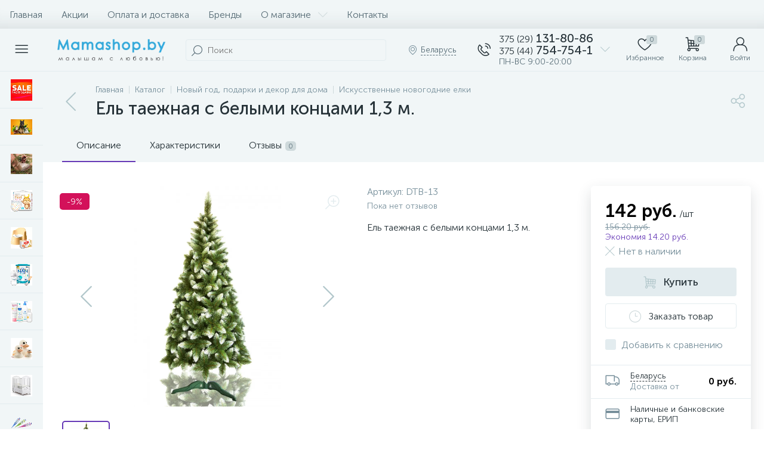

--- FILE ---
content_type: text/html; charset=UTF-8
request_url: https://mamashop.by/catalog/el_taezhnaya_s_belymi_kontsami_1_3_m/
body_size: 174711
content:
<!DOCTYPE html>
<html lang="ru">
	<head>
 <!-- Yandex.Metrika counter -->
<script type="text/javascript" >
 (function(m,e,t,r,i,k,a){m[i]=m[i]||function(){(m[i].a=m[i].a||[]).push(arguments)};
 m[i].l=1*new Date();
 for (var j = 0; j < document.scripts.length; j++) {if (document.scripts[j].src === r) { return; }}
 k=e.createElement(t),a=e.getElementsByTagName(t)[0],k.async=1,k.src=r,a.parentNode.insertBefore(k,a)})
 (window, document, "script", "https://mc.yandex.ru/metrika/tag.js", "ym");

 ym(46967904, "init", {
 clickmap:true,
 trackLinks:true,
 accurateTrackBounce:true,
 webvisor:true,
 ecommerce:"dataLayer"
 });
</script>
<noscript><div><img data-lazyload-src="https://mc.yandex.ru/watch/46967904" style="position:absolute; left:-9999px;" alt="" /></div></noscript>
<!-- /Yandex.Metrika counter -->
<!-- Google tag (gtag.js) -->
<script async src="https://www.googletagmanager.com/gtag/js?id=G-Z1877XRXKL"></script>
<script>
 window.dataLayer = window.dataLayer || [];
 function gtag(){dataLayer.push(arguments);}
 gtag('js', new Date());

 gtag('config', 'G-Z1877XRXKL');
</script> <meta http-equiv="X-UA-Compatible" content="IE=edge" />
 <meta name="viewport" content="width=device-width, initial-scale=1, maximum-scale=1, user-scalable=no" />
 <link rel="preload" href="/bitrix/templates/enext/fonts/MuseoSansCyrl-300.woff2" as="font" type="font/woff2" crossorigin />
 <link rel="preload" href="/bitrix/templates/enext/fonts/MuseoSansCyrl-500.woff2" as="font" type="font/woff2" crossorigin />
 <link rel="preload" href="/bitrix/templates/enext/fonts/MuseoSansCyrl-700.woff2" as="font" type="font/woff2" crossorigin />
 <title>Ель таежная с белыми концами 1,3 м. купить в Минске с доставкой, цена - МамаШоп</title>
 <meta http-equiv="Content-Type" content="text/html; charset=UTF-8" />
<meta name="robots" content="index, follow" />
<meta name="description" content="Ель таежная с белыми концами 1,3 м. купить в Минске с доставкой. ⭐ МамаШоп. ⭐ Большой выбор елок разных размеров и цветов, надежные материалы, простая сборка. ⭐ Выберите идеальную елку для дома или офиса в Mamashop.by." />






<script>if(!window.BX)window.BX={};if(!window.BX.message)window.BX.message=function(mess){if(typeof mess==='object'){for(let i in mess) {BX.message[i]=mess[i];} return true;}};</script>
<script>(window.BX||top.BX).message({"JS_CORE_LOADING":"Загрузка...","JS_CORE_NO_DATA":"- Нет данных -","JS_CORE_WINDOW_CLOSE":"Закрыть","JS_CORE_WINDOW_EXPAND":"Развернуть","JS_CORE_WINDOW_NARROW":"Свернуть в окно","JS_CORE_WINDOW_SAVE":"Сохранить","JS_CORE_WINDOW_CANCEL":"Отменить","JS_CORE_WINDOW_CONTINUE":"Продолжить","JS_CORE_H":"ч","JS_CORE_M":"м","JS_CORE_S":"с","JSADM_AI_HIDE_EXTRA":"Скрыть лишние","JSADM_AI_ALL_NOTIF":"Показать все","JSADM_AUTH_REQ":"Требуется авторизация!","JS_CORE_WINDOW_AUTH":"Войти","JS_CORE_IMAGE_FULL":"Полный размер"});</script>

<script src="/bitrix/js/main/core/core.min.js?1719237206225422"></script>

<script>BX.Runtime.registerExtension({"name":"main.core","namespace":"BX","loaded":true});</script>
<script>BX.setJSList(["\/bitrix\/js\/main\/core\/core_ajax.js","\/bitrix\/js\/main\/core\/core_promise.js","\/bitrix\/js\/main\/polyfill\/promise\/js\/promise.js","\/bitrix\/js\/main\/loadext\/loadext.js","\/bitrix\/js\/main\/loadext\/extension.js","\/bitrix\/js\/main\/polyfill\/promise\/js\/promise.js","\/bitrix\/js\/main\/polyfill\/find\/js\/find.js","\/bitrix\/js\/main\/polyfill\/includes\/js\/includes.js","\/bitrix\/js\/main\/polyfill\/matches\/js\/matches.js","\/bitrix\/js\/ui\/polyfill\/closest\/js\/closest.js","\/bitrix\/js\/main\/polyfill\/fill\/main.polyfill.fill.js","\/bitrix\/js\/main\/polyfill\/find\/js\/find.js","\/bitrix\/js\/main\/polyfill\/matches\/js\/matches.js","\/bitrix\/js\/main\/polyfill\/core\/dist\/polyfill.bundle.js","\/bitrix\/js\/main\/core\/core.js","\/bitrix\/js\/main\/polyfill\/intersectionobserver\/js\/intersectionobserver.js","\/bitrix\/js\/main\/lazyload\/dist\/lazyload.bundle.js","\/bitrix\/js\/main\/polyfill\/core\/dist\/polyfill.bundle.js","\/bitrix\/js\/main\/parambag\/dist\/parambag.bundle.js"]);
</script>
<script>BX.Runtime.registerExtension({"name":"ui.dexie","namespace":"BX.Dexie3","loaded":true});</script>
<script>BX.Runtime.registerExtension({"name":"ls","namespace":"window","loaded":true});</script>
<script>BX.Runtime.registerExtension({"name":"fx","namespace":"window","loaded":true});</script>
<script>BX.Runtime.registerExtension({"name":"fc","namespace":"window","loaded":true});</script>
<script>BX.Runtime.registerExtension({"name":"pull.protobuf","namespace":"BX","loaded":true});</script>
<script>BX.Runtime.registerExtension({"name":"rest.client","namespace":"window","loaded":true});</script>
<script>(window.BX||top.BX).message({"pull_server_enabled":"Y","pull_config_timestamp":1640192941,"pull_guest_mode":"N","pull_guest_user_id":0});(window.BX||top.BX).message({"PULL_OLD_REVISION":"Для продолжения корректной работы с сайтом необходимо перезагрузить страницу."});</script>
<script>BX.Runtime.registerExtension({"name":"pull.client","namespace":"BX","loaded":true});</script>
<script>BX.Runtime.registerExtension({"name":"pull","namespace":"window","loaded":true});</script>
<script>BX.Runtime.registerExtension({"name":"jquery2","namespace":"window","loaded":true});</script>
<script>(window.BX||top.BX).message({"ENEXT_ITI_COUNTRY_AF":"Афганистан","ENEXT_ITI_COUNTRY_AL":"Албания","ENEXT_ITI_COUNTRY_DZ":"Алжир","ENEXT_ITI_COUNTRY_AS":"Американское Самоа","ENEXT_ITI_COUNTRY_AD":"Андорра","ENEXT_ITI_COUNTRY_AO":"Ангола","ENEXT_ITI_COUNTRY_AI":"Ангилья","ENEXT_ITI_COUNTRY_AG":"Антигуа и Барбуда","ENEXT_ITI_COUNTRY_AR":"Аргентина","ENEXT_ITI_COUNTRY_AM":"Армения","ENEXT_ITI_COUNTRY_AW":"Аруба","ENEXT_ITI_COUNTRY_AU":"Австралия","ENEXT_ITI_COUNTRY_AT":"Австрия","ENEXT_ITI_COUNTRY_AZ":"Азербайджан","ENEXT_ITI_COUNTRY_BS":"Багамские о-ва","ENEXT_ITI_COUNTRY_BH":"Бахрейн","ENEXT_ITI_COUNTRY_BD":"Бангладеш","ENEXT_ITI_COUNTRY_BB":"Барбадос","ENEXT_ITI_COUNTRY_BY":"Беларусь","ENEXT_ITI_COUNTRY_BE":"Бельгия","ENEXT_ITI_COUNTRY_BZ":"Белиз","ENEXT_ITI_COUNTRY_BJ":"Бенин","ENEXT_ITI_COUNTRY_BM":"Бермудские острова","ENEXT_ITI_COUNTRY_BT":"Бутан","ENEXT_ITI_COUNTRY_BO":"Боливия","ENEXT_ITI_COUNTRY_BA":"Босния и Герцеговина","ENEXT_ITI_COUNTRY_BW":"Ботсвана","ENEXT_ITI_COUNTRY_BR":"Бразилия","ENEXT_ITI_COUNTRY_IO":"Британская тер. в ИО","ENEXT_ITI_COUNTRY_VG":"Виргинские острова","ENEXT_ITI_COUNTRY_BN":"Бруней","ENEXT_ITI_COUNTRY_BG":"Болгария","ENEXT_ITI_COUNTRY_BF":"Буркина-Фасо","ENEXT_ITI_COUNTRY_BI":"Бурунди","ENEXT_ITI_COUNTRY_KH":"Камбоджа","ENEXT_ITI_COUNTRY_CM":"Камерун","ENEXT_ITI_COUNTRY_CA":"Канада","ENEXT_ITI_COUNTRY_CV":"Кабо-Верде","ENEXT_ITI_COUNTRY_BQ":"Карибские Нидерланды","ENEXT_ITI_COUNTRY_KY":"Каймановы острова","ENEXT_ITI_COUNTRY_CF":"ЦАР","ENEXT_ITI_COUNTRY_TD":"Чад","ENEXT_ITI_COUNTRY_CL":"Чили","ENEXT_ITI_COUNTRY_CN":"Китай","ENEXT_ITI_COUNTRY_CX":"Остров Рождества","ENEXT_ITI_COUNTRY_CC":"Кокосовые острова","ENEXT_ITI_COUNTRY_CO":"Колумбия","ENEXT_ITI_COUNTRY_KM":"Коморские острова","ENEXT_ITI_COUNTRY_CD":"Конго (ДРК)","ENEXT_ITI_COUNTRY_CG":"Конго (Республика)","ENEXT_ITI_COUNTRY_CK":"Острова Кука","ENEXT_ITI_COUNTRY_CR":"Коста Рика","ENEXT_ITI_COUNTRY_CI":"Кот-д\u0027Ивуар","ENEXT_ITI_COUNTRY_HR":"Хорватия","ENEXT_ITI_COUNTRY_CU":"Куба","ENEXT_ITI_COUNTRY_CW":"Курасао","ENEXT_ITI_COUNTRY_CY":"Кипр","ENEXT_ITI_COUNTRY_CZ":"Чехия","ENEXT_ITI_COUNTRY_DK":"Дания","ENEXT_ITI_COUNTRY_DJ":"Джибути","ENEXT_ITI_COUNTRY_DM":"Доминика","ENEXT_ITI_COUNTRY_DO":"Доминикана","ENEXT_ITI_COUNTRY_EC":"Эквадор","ENEXT_ITI_COUNTRY_EG":"Египет","ENEXT_ITI_COUNTRY_SV":"Сальвадор","ENEXT_ITI_COUNTRY_GQ":"Экваториальная Гвинея","ENEXT_ITI_COUNTRY_ER":"Эритрея","ENEXT_ITI_COUNTRY_EE":"Эстония","ENEXT_ITI_COUNTRY_ET":"Эфиопия","ENEXT_ITI_COUNTRY_FK":"Фолклендские острова","ENEXT_ITI_COUNTRY_FO":"Фарерские острова","ENEXT_ITI_COUNTRY_FJ":"Фиджи","ENEXT_ITI_COUNTRY_FI":"Финляндия","ENEXT_ITI_COUNTRY_FR":"Франция","ENEXT_ITI_COUNTRY_GF":"Французская Гвиана","ENEXT_ITI_COUNTRY_PF":"Французская Полинезия","ENEXT_ITI_COUNTRY_GA":"Габон","ENEXT_ITI_COUNTRY_GM":"Гамбия","ENEXT_ITI_COUNTRY_GE":"Грузия","ENEXT_ITI_COUNTRY_DE":"Германия","ENEXT_ITI_COUNTRY_GH":"Гана","ENEXT_ITI_COUNTRY_GI":"Гибралтар","ENEXT_ITI_COUNTRY_GR":"Греция","ENEXT_ITI_COUNTRY_GL":"Гренландия","ENEXT_ITI_COUNTRY_GD":"Гренада","ENEXT_ITI_COUNTRY_GP":"Гваделупа","ENEXT_ITI_COUNTRY_GU":"Гуам","ENEXT_ITI_COUNTRY_GT":"Гватемала","ENEXT_ITI_COUNTRY_GG":"Гернси","ENEXT_ITI_COUNTRY_GN":"Гвинея","ENEXT_ITI_COUNTRY_GW":"Гвинея-Бисау","ENEXT_ITI_COUNTRY_GY":"Гайана","ENEXT_ITI_COUNTRY_HT":"Гаити","ENEXT_ITI_COUNTRY_HN":"Гондурас","ENEXT_ITI_COUNTRY_HK":"Гонконг","ENEXT_ITI_COUNTRY_HU":"Венгрия","ENEXT_ITI_COUNTRY_IS":"Исландия","ENEXT_ITI_COUNTRY_IN":"Индия","ENEXT_ITI_COUNTRY_ID":"Индонезия","ENEXT_ITI_COUNTRY_IR":"Иран","ENEXT_ITI_COUNTRY_IQ":"Ирак","ENEXT_ITI_COUNTRY_IE":"Ирландия","ENEXT_ITI_COUNTRY_IM":"Остров Мэн","ENEXT_ITI_COUNTRY_IL":"Израиль","ENEXT_ITI_COUNTRY_IT":"Италия","ENEXT_ITI_COUNTRY_JM":"Ямайка","ENEXT_ITI_COUNTRY_JP":"Япония","ENEXT_ITI_COUNTRY_JE":"Джерси","ENEXT_ITI_COUNTRY_JO":"Иордания","ENEXT_ITI_COUNTRY_KZ":"Казахстан","ENEXT_ITI_COUNTRY_KE":"Кения","ENEXT_ITI_COUNTRY_KI":"Кирибати","ENEXT_ITI_COUNTRY_XK":"Косово","ENEXT_ITI_COUNTRY_KW":"Кувейт","ENEXT_ITI_COUNTRY_KG":"Киргизия","ENEXT_ITI_COUNTRY_LA":"Лаос","ENEXT_ITI_COUNTRY_LV":"Латвия","ENEXT_ITI_COUNTRY_LB":"Ливан","ENEXT_ITI_COUNTRY_LS":"Лесото","ENEXT_ITI_COUNTRY_LR":"Либерия","ENEXT_ITI_COUNTRY_LY":"Ливия","ENEXT_ITI_COUNTRY_LI":"Лихтенштейн","ENEXT_ITI_COUNTRY_LT":"Литва","ENEXT_ITI_COUNTRY_LU":"Люксембург","ENEXT_ITI_COUNTRY_MO":"Макао","ENEXT_ITI_COUNTRY_MK":"Македония","ENEXT_ITI_COUNTRY_MG":"Мадагаскар","ENEXT_ITI_COUNTRY_MW":"Малави","ENEXT_ITI_COUNTRY_MY":"Малайзия","ENEXT_ITI_COUNTRY_MV":"Мальдивы","ENEXT_ITI_COUNTRY_ML":"Мали","ENEXT_ITI_COUNTRY_MT":"Мальта","ENEXT_ITI_COUNTRY_MH":"Маршалловы острова","ENEXT_ITI_COUNTRY_MQ":"Мартиника","ENEXT_ITI_COUNTRY_MR":"Мавритания","ENEXT_ITI_COUNTRY_MU":"Маврикий","ENEXT_ITI_COUNTRY_YT":"Майотта","ENEXT_ITI_COUNTRY_MX":"Мексика","ENEXT_ITI_COUNTRY_FM":"Микронезия","ENEXT_ITI_COUNTRY_MD":"Молдова","ENEXT_ITI_COUNTRY_MC":"Монако","ENEXT_ITI_COUNTRY_MN":"Монголия","ENEXT_ITI_COUNTRY_ME":"Черногория","ENEXT_ITI_COUNTRY_MS":"Монсеррат","ENEXT_ITI_COUNTRY_MA":"Марокко","ENEXT_ITI_COUNTRY_MZ":"Мозамбик","ENEXT_ITI_COUNTRY_MM":"Мьянма","ENEXT_ITI_COUNTRY_NA":"Намибия","ENEXT_ITI_COUNTRY_NR":"Науру","ENEXT_ITI_COUNTRY_NP":"Непал","ENEXT_ITI_COUNTRY_NL":"Нидерланды","ENEXT_ITI_COUNTRY_NC":"Новая Каледония","ENEXT_ITI_COUNTRY_NZ":"Новая Зеландия","ENEXT_ITI_COUNTRY_NI":"Никарагуа","ENEXT_ITI_COUNTRY_NE":"Нигер","ENEXT_ITI_COUNTRY_NG":"Нигерия","ENEXT_ITI_COUNTRY_NU":"Ниуэ","ENEXT_ITI_COUNTRY_NF":"Остров Норфолк","ENEXT_ITI_COUNTRY_KP":"Северная Корея","ENEXT_ITI_COUNTRY_MP":"СМО","ENEXT_ITI_COUNTRY_NO":"Норвегия","ENEXT_ITI_COUNTRY_OM":"Оман","ENEXT_ITI_COUNTRY_PK":"Пакистан","ENEXT_ITI_COUNTRY_PW":"Палау","ENEXT_ITI_COUNTRY_PS":"Палестина","ENEXT_ITI_COUNTRY_PA":"Панама","ENEXT_ITI_COUNTRY_PG":"Папуа - Новая Гвинея","ENEXT_ITI_COUNTRY_PY":"Парагвай","ENEXT_ITI_COUNTRY_PE":"Перу","ENEXT_ITI_COUNTRY_PH":"Филиппины","ENEXT_ITI_COUNTRY_PL":"Польша","ENEXT_ITI_COUNTRY_PT":"Португалия","ENEXT_ITI_COUNTRY_PR":"Пуэрто-Рико","ENEXT_ITI_COUNTRY_QA":"Катар","ENEXT_ITI_COUNTRY_RE":"Реюньон","ENEXT_ITI_COUNTRY_RO":"Румыния","ENEXT_ITI_COUNTRY_RU":"Россия","ENEXT_ITI_COUNTRY_RW":"Руанда","ENEXT_ITI_COUNTRY_BL":"Сен-Бартелеми","ENEXT_ITI_COUNTRY_SH":"Остров Святой Елены","ENEXT_ITI_COUNTRY_KN":"Сент-Китс и Невис","ENEXT_ITI_COUNTRY_LC":"Сент-Люсия","ENEXT_ITI_COUNTRY_MF":"Сен-Мартен","ENEXT_ITI_COUNTRY_PM":"Сен-Пьер и Микелон","ENEXT_ITI_COUNTRY_VC":"Сент-Винсент и Гренадины","ENEXT_ITI_COUNTRY_WS":"Самоа","ENEXT_ITI_COUNTRY_SM":"Сан-Марино","ENEXT_ITI_COUNTRY_ST":"Сан-Томе и Принсипи","ENEXT_ITI_COUNTRY_SA":"Саудовская Аравия","ENEXT_ITI_COUNTRY_SN":"Сенегал","ENEXT_ITI_COUNTRY_RS":"Сербия","ENEXT_ITI_COUNTRY_SC":"Сейшельские острова","ENEXT_ITI_COUNTRY_SL":"Сьерра-Леоне","ENEXT_ITI_COUNTRY_SG":"Сингапур","ENEXT_ITI_COUNTRY_SX":"Синт-Мартен","ENEXT_ITI_COUNTRY_SK":"Словакия","ENEXT_ITI_COUNTRY_SI":"Словения","ENEXT_ITI_COUNTRY_SB":"Соломоновы острова","ENEXT_ITI_COUNTRY_SO":"Сомали","ENEXT_ITI_COUNTRY_ZA":"Южная Африка","ENEXT_ITI_COUNTRY_KR":"Южная Корея","ENEXT_ITI_COUNTRY_SS":"Южный Судан","ENEXT_ITI_COUNTRY_ES":"Испания","ENEXT_ITI_COUNTRY_LK":"Шри-Ланка","ENEXT_ITI_COUNTRY_SD":"Судан","ENEXT_ITI_COUNTRY_SR":"Суринам","ENEXT_ITI_COUNTRY_SJ":"Шпицберген и Ян Майен","ENEXT_ITI_COUNTRY_SZ":"Свазиленд","ENEXT_ITI_COUNTRY_SE":"Швеция","ENEXT_ITI_COUNTRY_CH":"Швейцария","ENEXT_ITI_COUNTRY_SY":"Сирия","ENEXT_ITI_COUNTRY_TW":"Тайвань","ENEXT_ITI_COUNTRY_TJ":"Таджикистан","ENEXT_ITI_COUNTRY_TZ":"Танзания","ENEXT_ITI_COUNTRY_TH":"Таиланд","ENEXT_ITI_COUNTRY_TL":"Восточный Тимор","ENEXT_ITI_COUNTRY_TG":"Того","ENEXT_ITI_COUNTRY_TK":"Токелау","ENEXT_ITI_COUNTRY_TO":"Тонга","ENEXT_ITI_COUNTRY_TT":"Тринидад и Тобаго","ENEXT_ITI_COUNTRY_TN":"Тунис","ENEXT_ITI_COUNTRY_TR":"Турция","ENEXT_ITI_COUNTRY_TM":"Туркменистан","ENEXT_ITI_COUNTRY_TC":"Острова Теркс и Кайкос","ENEXT_ITI_COUNTRY_TV":"Тувалу","ENEXT_ITI_COUNTRY_VI":"Виргинские острова США","ENEXT_ITI_COUNTRY_UG":"Уганда","ENEXT_ITI_COUNTRY_UA":"Украина","ENEXT_ITI_COUNTRY_AE":"ОАЭ","ENEXT_ITI_COUNTRY_GB":"Великобритания","ENEXT_ITI_COUNTRY_US":"США","ENEXT_ITI_COUNTRY_UY":"Уругвай","ENEXT_ITI_COUNTRY_UZ":"Узбекистан","ENEXT_ITI_COUNTRY_VU":"Вануату","ENEXT_ITI_COUNTRY_VA":"Ватикан","ENEXT_ITI_COUNTRY_VE":"Венесуэла","ENEXT_ITI_COUNTRY_VN":"Вьетнам","ENEXT_ITI_COUNTRY_WF":"Уоллис и Футуна","ENEXT_ITI_COUNTRY_EH":"Западная Сахара","ENEXT_ITI_COUNTRY_YE":"Йемен","ENEXT_ITI_COUNTRY_ZM":"Замбия","ENEXT_ITI_COUNTRY_ZW":"Зимбабве","ENEXT_ITI_COUNTRY_AX":"Аландские острова"});</script>
<script>BX.Runtime.registerExtension({"name":"enextIntlTelInput","namespace":"window","loaded":true});</script>
<script>BX.Runtime.registerExtension({"name":"ui.design-tokens","namespace":"window","loaded":true});</script>
<script>BX.Runtime.registerExtension({"name":"ui.fonts.opensans","namespace":"window","loaded":true});</script>
<script>BX.Runtime.registerExtension({"name":"main.popup","namespace":"BX.Main","loaded":true});</script>
<script>BX.Runtime.registerExtension({"name":"popup","namespace":"window","loaded":true});</script>
<script type="extension/settings" data-extension="currency.currency-core">{"region":"by"}</script>
<script>BX.Runtime.registerExtension({"name":"currency.currency-core","namespace":"BX.Currency","loaded":true});</script>
<script>BX.Runtime.registerExtension({"name":"currency","namespace":"window","loaded":true});</script>
<script>(window.BX||top.BX).message({"LANGUAGE_ID":"ru","FORMAT_DATE":"DD.MM.YYYY","FORMAT_DATETIME":"DD.MM.YYYY HH:MI:SS","COOKIE_PREFIX":"BITRIX_SM","SERVER_TZ_OFFSET":"10800","UTF_MODE":"Y","SITE_ID":"s1","SITE_DIR":"\/","USER_ID":"","SERVER_TIME":1769209479,"USER_TZ_OFFSET":0,"USER_TZ_AUTO":"Y","bitrix_sessid":"eda3218c7e6ca2868ae10a65e4b30a8f"});</script>


<script src="/bitrix/cache/js/s1/enext/kernel_main/kernel_main_v1.js?1765543748193434"></script>
<script src="/bitrix/js/ui/dexie/dist/dexie3.bundle.min.js?171328750288274"></script>
<script src="/bitrix/js/main/core/core_ls.min.js?16146129547365"></script>
<script src="/bitrix/js/main/core/core_frame_cache.min.js?171328755311210"></script>
<script src="/bitrix/js/pull/protobuf/protobuf.min.js?161461295276433"></script>
<script src="/bitrix/js/pull/protobuf/model.min.js?161461295214190"></script>
<script src="/bitrix/js/rest/client/rest.client.min.js?16146129499240"></script>
<script src="/bitrix/js/pull/client/pull.client.min.js?171923715049580"></script>
<script src="/bitrix/js/main/jquery/jquery-2.2.4.min.js?167273268485578"></script>
<script src="/bitrix/js/altop.enext/intlTelInput/intlTelInput.min.js?161461294936995"></script>
<script src="/bitrix/js/main/popup/dist/main.popup.bundle.min.js?171328755365824"></script>
<script src="/bitrix/js/currency/currency-core/dist/currency-core.bundle.min.js?17192371374569"></script>
<script src="/bitrix/js/currency/core_currency.min.js?1719237137835"></script>
<script>BX.setJSList(["\/bitrix\/js\/main\/core\/core_fx.js","\/bitrix\/js\/main\/session.js","\/bitrix\/js\/main\/pageobject\/pageobject.js","\/bitrix\/js\/main\/core\/core_window.js","\/bitrix\/js\/main\/date\/main.date.js","\/bitrix\/js\/main\/core\/core_date.js","\/bitrix\/js\/main\/utils.js","\/bitrix\/js\/main\/dd.js","\/bitrix\/js\/main\/core\/core_uf.js","\/bitrix\/js\/main\/core\/core_dd.js","\/bitrix\/js\/main\/core\/core_tooltip.js","\/bitrix\/templates\/enext\/components\/bitrix\/catalog\/.default\/script.js","\/bitrix\/templates\/enext\/components\/bitrix\/catalog.element\/.default\/script.js","\/bitrix\/templates\/enext\/js\/owlCarousel\/owl.carousel.min.js","\/bitrix\/templates\/enext\/components\/bitrix\/sale.products.gift\/.default\/script.js","\/bitrix\/templates\/enext\/components\/bitrix\/catalog.item\/.default\/script.js","\/bitrix\/components\/altop\/quick.order.enext\/templates\/.default\/script.js","\/bitrix\/templates\/enext\/components\/bitrix\/news.list\/reviews\/script.js","\/bitrix\/templates\/enext\/js\/jquery.filer\/jquery.filer.min.js","\/bitrix\/templates\/enext\/js\/fancybox\/jquery.fancybox.pack.js","\/bitrix\/templates\/enext\/components\/bitrix\/catalog.section\/.default\/script.js","\/bitrix\/templates\/enext\/js\/bootstrap.min.js","\/bitrix\/templates\/enext\/js\/formValidation.min.js","\/bitrix\/templates\/enext\/js\/inputmask.min.js","\/bitrix\/templates\/enext\/js\/jquery.hoverIntent.min.js","\/bitrix\/templates\/enext\/js\/moremenu.min.js","\/bitrix\/templates\/enext\/js\/scrollbar\/jquery.scrollbar.min.js","\/bitrix\/templates\/enext\/js\/main.min.js","\/bitrix\/templates\/enext\/js\/custom.js","\/bitrix\/templates\/enext\/components\/bitrix\/menu\/horizontal_multilevel\/script.js","\/bitrix\/templates\/enext\/components\/bitrix\/news.list\/header_contacts\/script.js","\/bitrix\/components\/altop\/search.title\/script.js","\/bitrix\/components\/altop\/geo.location.enext\/templates\/.default\/script.js","\/bitrix\/components\/altop\/sale.basket.basket.line\/templates\/.default\/script.js","\/bitrix\/components\/altop\/user.enext\/templates\/.default\/script.js","\/bitrix\/templates\/enext\/components\/bitrix\/menu\/catalog_menu_interface_2_0_1\/script.js","\/bitrix\/templates\/enext\/components\/bitrix\/catalog.compare.list\/.default\/script.js","\/bitrix\/templates\/enext\/components\/bitrix\/catalog.products.viewed\/.default\/script.js","\/bitrix\/components\/altop\/forms.enext\/templates\/feedback\/script.js"]);</script>
<script>BX.setCSSList(["\/bitrix\/templates\/enext\/components\/bitrix\/catalog\/.default\/style.css","\/bitrix\/templates\/enext\/components\/bitrix\/catalog.element\/.default\/style.css","\/bitrix\/templates\/enext\/js\/owlCarousel\/owl.carousel.min.css","\/bitrix\/components\/altop\/geo.delivery.enext\/templates\/slide_panel\/style.min.css","\/bitrix\/templates\/enext\/components\/bitrix\/sale.products.gift\/.default\/style.css","\/bitrix\/templates\/enext\/components\/bitrix\/catalog.product.subscribe\/.default\/style.min.css","\/bitrix\/templates\/enext\/components\/bitrix\/catalog.item\/.default\/style.css","\/bitrix\/components\/altop\/quick.order.enext\/templates\/.default\/style.css","\/bitrix\/templates\/enext\/components\/bitrix\/news.list\/reviews\/style.css","\/bitrix\/components\/altop\/add.review.enext\/templates\/slide_panel\/style.min.css","\/bitrix\/templates\/enext\/js\/jquery.filer\/jquery.filer.min.css","\/bitrix\/templates\/enext\/js\/fancybox\/jquery.fancybox.css","\/bitrix\/templates\/enext\/components\/bitrix\/catalog.section\/.default\/style.css","\/bitrix\/templates\/enext\/components\/bitrix\/catalog.product.subscribe\/.default\/style.css","\/bitrix\/templates\/enext\/css\/animation.min.css","\/bitrix\/templates\/enext\/css\/csshake-default.min.css","\/bitrix\/templates\/enext\/js\/scrollbar\/jquery.scrollbar.min.css","\/bitrix\/templates\/enext\/css\/bootstrap.min.css","\/bitrix\/templates\/enext\/css\/uinext2020min.min.css","\/bitrix\/templates\/enext\/css\/famin.min.css","\/bitrix\/templates\/enext\/components\/bitrix\/menu\/horizontal_multilevel\/style.css","\/bitrix\/components\/altop\/search.title\/templates\/visual\/style.css","\/bitrix\/templates\/enext\/components\/bitrix\/sale.location.selector.search\/slide_panel\/style.min.css","\/bitrix\/templates\/enext\/components\/bitrix\/menu\/user_menu\/style.css","\/bitrix\/templates\/enext\/components\/bitrix\/menu\/catalog_menu_interface_2_0_1\/style.css","\/bitrix\/templates\/enext\/components\/bitrix\/catalog.compare.list\/.default\/style.css","\/bitrix\/templates\/enext\/styles.css","\/bitrix\/templates\/enext\/template_styles.css","\/bitrix\/templates\/enext\/colors.min.css","\/bitrix\/templates\/enext\/custom.css"]);</script>
<script type="text/javascript">
 (function () {
 "use strict";

 var counter = function ()
 {
 var cookie = (function (name) {
 var parts = ("; " + document.cookie).split("; " + name + "=");
 if (parts.length == 2) {
 try {return JSON.parse(decodeURIComponent(parts.pop().split(";").shift()));}
 catch (e) {}
 }
 })("BITRIX_CONVERSION_CONTEXT_s1");

 if (cookie && cookie.EXPIRE >= BX.message("SERVER_TIME"))
 return;

 var request = new XMLHttpRequest();
 request.open("POST", "/bitrix/tools/conversion/ajax_counter.php", true);
 request.setRequestHeader("Content-type", "application/x-www-form-urlencoded");
 request.send(
 "SITE_ID="+encodeURIComponent("s1")+
 "&sessid="+encodeURIComponent(BX.bitrix_sessid())+
 "&HTTP_REFERER="+encodeURIComponent(document.referrer)
 );
 };

 if (window.frameRequestStart === true)
 BX.addCustomEvent("onFrameDataReceived", counter);
 else
 BX.ready(counter);
 })();
 </script>
<link rel='preload' href='/bitrix/templates/enext/fonts/uinext2020min.woff' as='font' type='font/woff' crossorigin />
<link rel='preload' href='/bitrix/templates/enext/fonts/famin.woff' as='font' type='font/woff' crossorigin />
<link rel='icon' type='image/png' href='/upload/enext/7c5/7c53bbb635d2e321481a6cff8aabe4d6' />
<link rel='apple-touch-icon' href='/upload/enext/7c5/7c53bbb635d2e321481a6cff8aabe4d6' />
<link rel='apple-touch-icon' sizes='180x180' href='/upload/enext/7c5/7c53bbb635d2e321481a6cff8aabe4d6' />
<meta name='theme-color' content='#6639b6' />
<meta name='msapplication-navbutton-color' content='#6639b6' />
<meta name='apple-mobile-web-app-status-bar-style' content='#6639b6' />
<meta property='og:type' content='product' />
<meta property='og:title' content='Ель таежная с белыми концами 1,3 м.' />
<meta property='og:description' content='Ель таежная с белыми концами 1,3 м. купить в Минске с доставкой. ⭐ МамаШоп. ⭐ Большой выбор елок разных размеров и цветов, надежные материалы, простая сборка. ⭐ Выберите идеальную елку для дома или офиса в Mamashop.by.' />
<meta property='og:url' content='https://mamashop.by/catalog/el_taezhnaya_s_belymi_kontsami_1_3_m/' />
<meta property='og:image' content='https://mamashop.by/upload/iblock/cb2/p5oc87sng4nqox167vl4qomwfc360he1.jpg' />
<meta property='og:image:width' content='720' />
<meta property='og:image:height' content='1080' />
<link rel='image_src' href='https://mamashop.by/upload/iblock/cb2/p5oc87sng4nqox167vl4qomwfc360he1.jpg' />



<script src="/bitrix/cache/js/s1/enext/template_e649f96d3c68d3667aac951a5e46a6eb/template_e649f96d3c68d3667aac951a5e46a6eb_v1.js?1765540630377579"></script>
<script src="/bitrix/cache/js/s1/enext/page_06d3f733738efa7ac30baa3d7f937cd2/page_06d3f733738efa7ac30baa3d7f937cd2_v1.js?1765540641429603"></script>
<script>var _ba = _ba || []; _ba.push(["aid", "927fcd5265af2c8adac9b1637e5514f2"]); _ba.push(["host", "mamashop.by"]); _ba.push(["ad[ct][item]", "[base64]"]);_ba.push(["ad[ct][user_id]", function(){return BX.message("USER_ID") ? BX.message("USER_ID") : 0;}]);_ba.push(["ad[ct][recommendation]", function() {var rcmId = "";var cookieValue = BX.getCookie("BITRIX_SM_RCM_PRODUCT_LOG");var productId = 21580;var cItems = [];var cItem;if (cookieValue){cItems = cookieValue.split(".");}var i = cItems.length;while (i--){cItem = cItems[i].split("-");if (cItem[0] == productId){rcmId = cItem[1];break;}}return rcmId;}]);_ba.push(["ad[ct][v]", "2"]);(function() {var ba = document.createElement("script"); ba.type = "text/javascript"; ba.async = true;ba.src = (document.location.protocol == "https:" ? "https://" : "http://") + "bitrix.info/ba.js";var s = document.getElementsByTagName("script")[0];s.parentNode.insertBefore(ba, s);})();</script>


	</head>
	<body class="slide-menu-interface-2-0-1-inner" data-img-webp="true"><style> .catalog-section-pic{height:-moz-calc(100vw * .1374);height:-webkit-calc(100vw * .1374);height:calc(100vw * .1374);position:relative;background:#566b75}.slide-menu-option-1-active .catalog-section-pic{height:-moz-calc((100vw - 324px) * .1374);height:-webkit-calc((100vw - 324px) * .1374);height:calc((100vw - 324px) * .1374)}.slide-menu-interface-2-0-1-inner .catalog-section-pic,.slide-menu-option-2 .catalog-section-pic{height:-moz-calc((100vw - 72px) * .1374);height:-webkit-calc((100vw - 72px) * .1374);height:calc((100vw - 72px) * .1374)}.catalog-section-pic>a{position:absolute;left:0;right:0;top:0;bottom:0}.catalog-section-pic>a:link,.catalog-section-pic>a:visited{text-decoration:none}.catalog-section-pic img{width:100%;height:100%;object-fit:cover;position:absolute;left:50%;top:50%;-moz-transform:translate(-50%,-50%);-o-transform:translate(-50%,-50%);-webkit-transform:translate(-50%,-50%);transform:translate(-50%,-50%)}.catalog-section-links{display:flex;flex-wrap:nowrap;margin-left:-6px;margin-top:-6px;position:relative;overflow:hidden}.catalog-section-links.active{max-height:unset;flex-wrap:wrap;overflow:visible}.catalog-section-link{margin-left:6px;margin-top:6px;padding:9px 16px 8px;white-space:nowrap;border:2px solid #e3ecef;-moz-border-radius:5px;-webkit-border-radius:5px;-khtml-border-radius:5px;border-radius:5px}.catalog-section-link:link,.catalog-section-link:visited{color:#263238;text-decoration:none}.bx-no-touch .catalog-section-link:hover,.bx-touch .catalog-section-link:active{border-color:#78909c;background:#e3ecef}.bx-no-touch .catalog-section-link.active:hover,.bx-touch .catalog-section-link.active:active,.catalog-section-link.active{border-color:#6639b6;background:rgba(102,57,182,.16)}.catalog-section-link-btn-container{position:absolute;right:0;bottom:0;background:#fff}.catalog-section-links.active .catalog-section-link-btn-container{margin-left:6px;margin-top:6px;position:static}.catalog-section-link-btn-container:before{width:74px;position:absolute;right:100%;top:0;bottom:0;content:"";background:-moz-linear-gradient(left,rgba(241,246,247,0) 0,#fff 86%,#fff 100%);background:-webkit-linear-gradient(left,rgba(241,246,247,0) 0,#fff 86%,#fff 100%);background:linear-gradient(to right,rgba(241,246,247,0) 0,#fff 86%,#fff 100%)}.catalog-section-links.active .catalog-section-link-btn-container:before{content:none}.catalog-section-link-btn{display:flex;align-items:center;margin:0;border-color:#f1f6f7;background:#f1f6f7;cursor:pointer}.bx-no-touch .catalog-section-link-btn:hover,.bx-touch .catalog-section-link-btn:active{border-color:#f1f6f7;background:#f1f6f7}.catalog-section-link-btn>span{padding-right:12px;-webkit-transition:all .15s ease 0s;-moz-transition:all .15s ease 0s;-o-transition:all .15s ease 0s;transition:all .15s ease 0s}.bx-no-touch .catalog-section-link-btn:hover>span,.bx-touch .catalog-section-link-btn:active>span{color:#6639b6}.catalog-section-link-btn>i{font-size:16px;color:#b2c7cb;-webkit-transition:all .15s ease 0s;-moz-transition:all .15s ease 0s;-o-transition:all .15s ease 0s;transition:all .15s ease 0s}.bx-no-touch .catalog-section-link-btn:hover>i,.bx-touch .catalog-section-link-btn:active>i{color:#6639b6}.catalog-section-filter-links{display:flex;flex-wrap:wrap;margin-left:-6px;margin-top:-6px}.catalog-section-links+.catalog-section-filter-links{margin-top:6px}.catalog-section-filter-link{display:flex;align-items:center;justify-content:center;margin-left:6px;margin-top:6px;padding:8px 12px 7px;white-space:nowrap;-moz-border-radius:5px;-webkit-border-radius:5px;-khtml-border-radius:5px;border-radius:5px;background:#f1f6f7;cursor:pointer;-webkit-transition:all .15s ease 0s;-moz-transition:all .15s ease 0s;-o-transition:all .15s ease 0s;transition:all .15s ease 0s}.bx-no-touch .catalog-section-filter-link:hover,.bx-touch .catalog-section-filter-link:active{background:#e3ecef}.catalog-section-filter-link>span{font-size:14px;color:#263238;line-height:17px;-webkit-transition:all .15s ease 0s;-moz-transition:all .15s ease 0s;-o-transition:all .15s ease 0s;transition:all .15s ease 0s}.bx-no-touch .catalog-section-filter-link:hover>span,.bx-touch .catalog-section-filter-link:active>span{text-decoration:line-through}.catalog-section-filter-link>i{margin-left:9px;font-size:12px;color:#b2c7cb;-webkit-transition:all .15s ease 0s;-moz-transition:all .15s ease 0s;-o-transition:all .15s ease 0s;transition:all .15s ease 0s}.bx-no-touch .catalog-section-filter-link:hover>i,.bx-touch .catalog-section-filter-link:active>i{color:#263238}.catalog-section-prev{margin-top:32px}.catalog-section-container .catalog-section-collections{margin-top:32px}.catalog-section-panel-wrapper{width:100%;background:#f1f6f7}.catalog-section-panel.fixed{position:fixed;left:0;right:0;-webkit-box-shadow:0 0 32px rgba(38,50,56,.16);-moz-box-shadow:0 0 32px rgba(38,50,56,.16);box-shadow:0 0 32px rgba(38,50,56,.16);background:#f1f6f7;z-index:203}.slide-menu-option-1-active .catalog-section-panel.fixed{left:324px}.slide-menu-interface-2-0-1-inner .catalog-section-panel.fixed,.slide-menu-option-2 .catalog-section-panel.fixed{left:72px}.catalog-section-panel-block{width:100%;display:flex;align-items:center;justify-content:space-between}.catalog-section-panel-block-reverse{flex-direction:row-reverse}.catalog-section-panel.fixed .catalog-section-panel-block{width:1176px;margin:0 auto}.container-ws .catalog-section-panel.fixed .catalog-section-panel-block{width:100%;margin:0;padding:0 32px}.catalog-section-filter-toggle{display:flex;align-items:center}.catalog-section-filter{padding:16px 24px;cursor:pointer}.catalog-section-filter-block{display:flex;align-items:center;justify-content:center}.catalog-section-filter-block>i,.catalog-section-filter-block>span:not(.catalog-section-filter-count){-webkit-transition:all .15s ease 0s;-moz-transition:all .15s ease 0s;-o-transition:all .15s ease 0s;transition:all .15s ease 0s}.catalog-section-filter-block>i{margin-right:12px;font-size:24px;color:#78909c}.bx-no-touch .catalog-section-filter:hover .catalog-section-filter-block>i,.bx-no-touch .catalog-section-filter:hover .catalog-section-filter-block>span:not(.catalog-section-filter-count),.bx-touch .catalog-section-filter:active .catalog-section-filter-block>i,.bx-touch .catalog-section-filter:active .catalog-section-filter-block>span:not(.catalog-section-filter-count){color:#6639b6}.catalog-section-filter-count{margin-left:6px;padding:2px 5px 1px;font-size:11px;color:#fff;line-height:13px;-moz-border-radius:3px;-webkit-border-radius:3px;-khtml-border-radius:3px;border-radius:3px;background:#6639b6}.catalog-section-filter-toggle{display:flex;align-items:center;justify-content:center}.catalog-section-filter-toggle>input{display:none}.catalog-section-filter-toggle>label{width:36px;max-width:36px;height:18px;display:block;margin:0;position:relative;-moz-border-radius:9px;-webkit-border-radius:9px;-khtml-border-radius:9px;border-radius:9px;background:#ced9db;cursor:pointer;-webkit-transition:all .3s ease 0s;-moz-transition:all .3s ease 0s;-o-transition:all .3s ease 0s;transition:all .3s ease 0s}.catalog-section-filter-toggle>input:checked+label{background:rgba(102,57,182,.5)}.catalog-section-filter-toggle>label:after{width:18px;height:18px;position:absolute;left:0;top:0;content:"";-moz-border-radius:9px;-webkit-border-radius:9px;-khtml-border-radius:9px;border-radius:9px;background:#78909c;-webkit-transition:all .3s ease 0s;-moz-transition:all .3s ease 0s;-o-transition:all .3s ease 0s;transition:all .3s ease 0s}.catalog-section-filter-toggle>input:checked+label:after{left:-moz-calc(100% - 18px);left:-webkit-calc(100% - 18px);left:calc(100% - 18px);background:#6639b6}.catalog-section-filter-container+.catalog-section-toggle{margin-left:24px}.catalog-section-toggle{display:flex;align-items:center;justify-content:center}.catalog-section-toggle>input{display:none}.catalog-section-toggle>input:checked+span+label+span,.catalog-section-toggle>span{color:#78909c}.catalog-section-toggle>label{width:36px;max-width:36px;height:18px;display:block;margin:0 12px;position:relative;-moz-border-radius:9px;-webkit-border-radius:9px;-khtml-border-radius:9px;border-radius:9px;background:#ced9db;cursor:pointer}.catalog-section-toggle>label:after{width:18px;height:18px;position:absolute;right:0;top:0;content:"";-moz-border-radius:9px;-webkit-border-radius:9px;-khtml-border-radius:9px;border-radius:9px;background:#6639b6;-webkit-transition:all .3s ease 0s;-moz-transition:all .3s ease 0s;-o-transition:all .3s ease 0s;transition:all .3s ease 0s}.catalog-section-toggle>input:checked+span+label:after{right:-moz-calc(100% - 18px);right:-webkit-calc(100% - 18px);right:calc(100% - 18px)}.catalog-section-toggle>input:checked+span,.catalog-section-toggle>span+label+span{color:#263238}.catalog-section-sort{padding:10px 0 10px 24px;position:relative;cursor:pointer}.catalog-section-sort-block{display:table}.catalog-section-sort-arrow,.catalog-section-sort-text{display:table-cell;vertical-align:middle}.catalog-section-sort-text{padding-right:16px;text-align:right;-webkit-transition:all .15s ease 0s;-moz-transition:all .15s ease 0s;-o-transition:all .15s ease 0s;transition:all .15s ease 0s}.bx-no-touch .catalog-section-sort:hover .catalog-section-sort-text,.bx-touch .catalog-section-sort:active .catalog-section-sort-text{color:#6639b6}.catalog-section-sort-text>span{display:block;font-size:14px;color:#78909c;line-height:17px;-webkit-transition:all .15s ease 0s;-moz-transition:all .15s ease 0s;-o-transition:all .15s ease 0s;transition:all .15s ease 0s}.bx-no-touch .catalog-section-sort:hover .catalog-section-sort-text>span,.bx-touch .catalog-section-sort:active .catalog-section-sort-text>span{color:#6639b6}.catalog-section-sort-arrow i{font-size:16px;color:#b2c7cb;-webkit-transition:all .15s ease 0s;-moz-transition:all .15s ease 0s;-o-transition:all .15s ease 0s;transition:all .15s ease 0s}.bx-no-touch .catalog-section-sort:hover .catalog-section-sort-arrow i,.bx-touch .catalog-section-sort:active .catalog-section-sort-arrow i{color:#6639b6}.catalog-section-gifts{margin-top:64px}@media(max-width:1042px){.catalog-section-container{margin-top:-32px}.catalog-section-pic,.slide-menu-interface-2-0-1-inner .catalog-section-pic,.slide-menu-option-1-active .catalog-section-pic,.slide-menu-option-2 .catalog-section-pic{height:-moz-calc(100vw * .1374);height:-webkit-calc(100vw * .1374);height:calc(100vw * .1374)}.catalog-section-links{max-height:92px;flex-wrap:wrap;margin-top:12px}.catalog-section-filter-links{margin-top:12px}.catalog-section-filter-links+.catalog-section-prev,.catalog-section-links+.catalog-section-prev{margin-top:18px}.catalog-section-container .catalog-section-collections{margin:0}.catalog-section-filter-links+.catalog-section-collections,.catalog-section-links+.catalog-section-collections{margin-top:18px}.catalog-section-prev+.catalog-section-collections{margin-top:32px}.catalog-section-toggle-wrapper{background:#f1f6f7}.catalog-section-panel{margin:0 -18px}.catalog-section-panel.fixed{margin:0;left:0}.slide-menu-interface-2-0-1-inner .catalog-section-panel.fixed,.slide-menu-option-1-active .catalog-section-panel.fixed,.slide-menu-option-2 .catalog-section-panel.fixed{left:0}.catalog-section-panel-block{display:table}.catalog-section-panel.fixed .catalog-section-panel-block{width:100%}.container-ws .catalog-section-panel.fixed .catalog-section-panel-block{padding:0}.catalog-section-filter-toggle,.catalog-section-sort-container{width:50%;display:table-cell;vertical-align:middle}.catalog-section-filter{padding:15px 0}.catalog-section-filter-block>i{margin-right:8px}.catalog-section-toggle{margin:0 18px}.catalog-section-sort{padding:15px 0}.catalog-section-sort-block{margin:0 auto}.catalog-section-sort-text{padding-right:10px}.catalog-section-gifts{margin-top:32px}}@media(min-width:1043px){.catalog-section-container>div:first-child{margin-top:0}.catalog-section-container>.catalog-section-filter-links:first-child,.catalog-section-container>.catalog-section-links:first-child{margin-top:-6px}}@media(min-width:1043px) and (max-width:1271px){.slide-menu-option-1-active .catalog-section-pic{height:-moz-calc(100vw * .1374);height:-webkit-calc(100vw * .1374);height:calc(100vw * .1374)}.slide-menu-option-1-active .catalog-section-panel.fixed{left:0}.catalog-section-panel.fixed .catalog-section-panel-block{width:946px}}@media(min-width:1272px){.smart-filter-view-left-active .catalog-section-container{width:-moz-calc(100% - 300px - 24px);width:-webkit-calc(100% - 300px - 24px);width:calc(100% - 300px - 24px);float:right}.catalog-section-filter-container.is-filter-left{display:flex;align-items:center}.catalog-section-filter-container.is-filter-left .catalog-section-filter{padding-right:12px;cursor:default}.catalog-section-filter-container.is-filter-left .catalog-section-filter-block>i,.catalog-section-filter-container.is-filter-left .catalog-section-filter-block>span:not(.catalog-section-filter-count){-webkit-transition:none;-moz-transition:none;-o-transition:none;transition:none}.bx-no-touch .catalog-section-filter-container.is-filter-left .catalog-section-filter:hover .catalog-section-filter-block>i,.bx-touch .catalog-section-filter-container.is-filter-left .catalog-section-filter:active .catalog-section-filter-block>i{color:#78909c}.bx-no-touch .catalog-section-filter-container.is-filter-left .catalog-section-filter:hover .catalog-section-filter-block>span:not(.catalog-section-filter-count),.bx-touch .catalog-section-filter-container.is-filter-left .catalog-section-filter:active .catalog-section-filter-block>span:not(.catalog-section-filter-count){color:#263238}.smart-filter-view-left-active .catalog-section-gifts{width:-moz-calc(100% - 300px - 24px);width:-webkit-calc(100% - 300px - 24px);width:calc(100% - 300px - 24px);float:right}}@media(min-width:1272px) and (max-width:1545px){.slide-menu-option-1-active .catalog-section-pic{height:-moz-calc(100vw * .1374);height:-webkit-calc(100vw * .1374);height:calc(100vw * .1374)}.slide-menu-option-1-active .catalog-section-panel.fixed{left:0}}@keyframes imgPopupShow{0%{opacity:0}to{opacity:1}}.bx-catalog-element{margin-top:-40px}.popup-panel .bx-catalog-element{margin-top:0;padding-bottom:64px}.container-ws .bx-catalog-element .row{margin-left:-12px;margin-right:-12px}.container-ws .bx-catalog-element [class*=col-lg-],.container-ws .bx-catalog-element [class*=col-md-],.container-ws .bx-catalog-element [class*=col-sm-],.container-ws .bx-catalog-element [class*=col-xs-]{padding-left:12px;padding-right:12px}.container-ws .bx-catalog-element .col-ws-left{width:83.33333333%}.container-ws .bx-catalog-element .col-ws-right{width:16.66666667%}.product-item-detail-tabs-container{width:100vw;margin-left:-moz-calc((100vw - 100%)/-2);margin-left:-webkit-calc((100vw - 100%)/-2);margin-left:calc((100vw - 100%)/-2);background:#f1f6f7}.slide-menu-option-1-active .product-item-detail-tabs-container{width:-moz-calc(100vw - 324px);width:-webkit-calc(100vw - 324px);width:calc(100vw - 324px);margin-left:-moz-calc((100vw - 324px - 100%)/-2);margin-left:-webkit-calc((100vw - 324px - 100%)/-2);margin-left:calc((100vw - 324px - 100%)/-2)}.slide-menu-interface-2-0-1-inner .product-item-detail-tabs-container,.slide-menu-option-2 .product-item-detail-tabs-container{width:-moz-calc(100vw - 72px);width:-webkit-calc(100vw - 72px);width:calc(100vw - 72px);margin-left:-moz-calc((100vw - 72px - 100%)/-2);margin-left:-webkit-calc((100vw - 72px - 100%)/-2);margin-left:calc((100vw - 72px - 100%)/-2)}.container-ws .product-item-detail-tabs-container,.slide-menu-interface-2-0-1-inner .container-ws .product-item-detail-tabs-container,.slide-menu-option-1-active .container-ws .product-item-detail-tabs-container,.slide-menu-option-2 .container-ws .product-item-detail-tabs-container{width:auto;margin-left:-32px;margin-right:-32px}.popup-panel .product-item-detail-tabs-container{width:auto;margin-left:-64px;margin-right:-64px}.container-ws .product-item-detail-tabs-block{padding:0 32px}.popup-panel .product-item-detail-tabs-block{padding:0 40px}.product-item-detail-tabs-block.fixed{position:fixed;left:0;right:0;-webkit-box-shadow:0 0 32px rgba(38,50,56,.16);-moz-box-shadow:0 0 32px rgba(38,50,56,.16);box-shadow:0 0 32px rgba(38,50,56,.16);background-color:#f1f6f7;z-index:203}.slide-menu-option-1-active .product-item-detail-tabs-block.fixed{left:324px}.slide-menu-interface-2-0-1-inner .product-item-detail-tabs-block.fixed,.slide-menu-option-2 .product-item-detail-tabs-block.fixed{left:72px}.popup-panel .product-item-detail-tabs-block.fixed{left:0}.product-item-detail-tabs-scroll{width:1176px;margin-left:auto;margin-right:auto;position:relative}.container-ws .product-item-detail-tabs-scroll,.popup-panel .product-item-detail-tabs-scroll{width:100%;margin:0}.product-item-detail-tabs-scroll .owl-next,.product-item-detail-tabs-scroll .owl-prev{width:64px;display:flex;flex-direction:column;justify-content:center;position:absolute;top:0;bottom:0;z-index:200;cursor:pointer}.product-item-detail-tabs-block.fixed .product-item-detail-tabs-scroll .owl-next,.product-item-detail-tabs-block.fixed .product-item-detail-tabs-scroll .owl-prev{z-index:202}.product-item-detail-tabs-scroll .owl-next.disabled,.product-item-detail-tabs-scroll .owl-prev.disabled{display:none}.product-item-detail-tabs-scroll .owl-prev{left:0;background:-moz-linear-gradient(right,rgba(241,246,247,0)0,#f1f6f7 44px,#f1f6f7 44px);background:-webkit-linear-gradient(right,rgba(241,246,247,0)0,#f1f6f7 44px,#f1f6f7 44px);background:linear-gradient(to left,rgba(241,246,247,0)0,#f1f6f7 44px,#f1f6f7 44px);filter:progid:DXImageTransform.Microsoft.gradient(startColorstr='#f1f6f7',endColorstr='#00f1f6f7',GradientType=1)}.product-item-detail-tabs-scroll .owl-next{align-items:flex-end;right:0;background:-moz-linear-gradient(left,rgba(241,246,247,0)0,#f1f6f7 44px,#f1f6f7 44px);background:-webkit-linear-gradient(left,rgba(241,246,247,0)0,#f1f6f7 44px,#f1f6f7 44px);background:linear-gradient(to right,rgba(241,246,247,0)0,#f1f6f7 44px,#f1f6f7 44px);filter:progid:DXImageTransform.Microsoft.gradient(startColorstr='#00f1f6f7',endColorstr='#f1f6f7',GradientType=1)}.product-item-detail-tabs-scroll .owl-next i,.product-item-detail-tabs-scroll .owl-prev i{font-size:16px;color:#b2c7cb}.bx-no-touch .product-item-detail-scu-item-price:hover .product-item-detail-scu-item-price-ranges-icon>i,.bx-no-touch .product-item-detail-slider-container.popup .product-item-detail-slider-close:hover>i,.bx-no-touch .product-item-detail-slider-left:hover>i,.bx-no-touch .product-item-detail-slider-right:hover>i,.bx-no-touch .product-item-detail-tab:hover,.bx-no-touch .product-item-detail-tabs-scroll .owl-next:hover i,.bx-no-touch .product-item-detail-tabs-scroll .owl-prev:hover i,.bx-touch .product-item-detail-scu-item-price:active .product-item-detail-scu-item-price-ranges-icon>i,.bx-touch .product-item-detail-slider-container.popup .product-item-detail-slider-close:active>i,.bx-touch .product-item-detail-slider-left:active>i,.bx-touch .product-item-detail-slider-right:active>i,.bx-touch .product-item-detail-tab:active,.bx-touch .product-item-detail-tabs-scroll .owl-next:active i,.bx-touch .product-item-detail-tabs-scroll .owl-prev:active i{color:#6639b6}.product-item-detail-tabs-list{width:100%;margin:0;padding:0;list-style:none;overflow:hidden}.product-item-detail-tabs-list:after{display:table;clear:both;content:""}.product-item-detail-tab,.product-item-detail-tabs-scroll .owl-next i,.product-item-detail-tabs-scroll .owl-prev i{-webkit-transition:all .15s ease 0s;-moz-transition:all .15s ease 0s;-o-transition:all .15s ease 0s;transition:all .15s ease 0s}.product-item-detail-tab{height:56px;display:table-cell;vertical-align:middle;padding:0 24px;position:relative;color:#263238;white-space:nowrap;cursor:pointer}.product-item-detail-tab:after{height:0;position:absolute;left:0;right:0;bottom:0;content:"";background:#6639b6}.product-item-detail-tab.active:after{height:2px}.product-item-detail-tab>span{display:inline-block;vertical-align:middle;margin-left:6px;padding:2px 5px 1px;font-size:11px;color:#566b75;line-height:13px;-moz-border-radius:5px;-webkit-border-radius:5px;-khtml-border-radius:5px;border-radius:5px;background:#ced9db}.product-item-detail-tabs-content{margin-top:40px}.product-item-detail-tab-content{margin-top:64px}.product-item-detail-slider-container{max-width:100%;position:relative;background:0 0;-webkit-transition:background 800ms ease;-moz-transition:background 800ms ease;-ms-transition:background 800ms ease;-o-transition:background 800ms ease;transition:background 800ms ease}.product-item-detail-slider-block{height:370px;position:relative}.product-item-detail-slider-videos-images-container{position:absolute;top:0;right:0;bottom:0;left:0}.product-item-detail-slider-image,.product-item-detail-slider-video{display:flex;flex-direction:column;align-items:center;justify-content:center;position:absolute;left:0;right:0;top:0;bottom:0;opacity:0;-webkit-transition:opacity 250ms linear;-moz-transition:opacity 250ms linear;-ms-transition:opacity 250ms linear;-o-transition:opacity 250ms linear;transition:opacity 250ms linear}.product-item-detail-slider-image.active,.product-item-detail-slider-video.active{opacity:1;z-index:10}.product-item-detail-slider-image>img,.product-item-detail-slider-video>iframe{max-width:100%;max-height:100%}.product-item-detail-slider-image>img{width:auto;height:auto;background-position:center;background-repeat:no-repeat;-webkit-transition:background-size 450ms ease,width 450ms ease,height 450ms ease,outline 450ms ease;-moz-transition:background-size 450ms ease,width 450ms ease,height 450ms ease,outline 450ms ease;-ms-transition:background-size 450ms ease,width 450ms ease,height 450ms ease,outline 450ms ease;-o-transition:background-size 450ms ease,width 450ms ease,height 450ms ease,outline 450ms ease;transition:background-size 450ms ease,width 450ms ease,height 450ms ease,outline 450ms ease}.product-item-detail-slider-image>img[data-lazyload-src]{-webkit-transition:background-size 450ms ease,width 450ms ease,height 450ms ease,outline 450ms ease,opacity .3s ease 0s;-moz-transition:background-size 450ms ease,width 450ms ease,height 450ms ease,outline 450ms ease,opacity .3s ease 0s;-ms-transition:background-size 450ms ease,width 450ms ease,height 450ms ease,outline 450ms ease,opacity .3s ease 0s;-o-transition:background-size 450ms ease,width 450ms ease,height 450ms ease,outline 450ms ease,opacity .3s ease 0s;transition:background-size 450ms ease,width 450ms ease,height 450ms ease,outline 450ms ease,opacity .3s ease 0s}.product-item-detail-slider-video>iframe:-webkit-full-screen{-webkit-transform:none}.product-item-detail-slider-video>iframe:-moz-full-screen{-moz-transform:none}.product-item-detail-slider-video>iframe:-ms-fullscreen{-ms-transform:none}.product-item-detail-slider-video>iframe:fullscreen{transform:none}.product-item-detail-slider-progress-bar{height:3px;position:absolute;left:0;bottom:0;background-color:#6639b6;z-index:180}.product-item-detail-slider-controls-block{float:left;margin-left:-24px}.product-item-detail-slider-controls-image,.product-item-detail-slider-controls-video{width:80px;height:80px;display:flex;flex-direction:column;align-items:center;justify-content:center;float:left;margin-left:24px;margin-top:24px;position:relative;-moz-border-radius:5px;-webkit-border-radius:5px;-khtml-border-radius:5px;border-radius:5px;background-color:#fff;overflow:hidden;cursor:pointer}.bx-no-touch .product-item-detail-slider-controls-image:hover,.bx-no-touch .product-item-detail-slider-controls-video:hover,.bx-touch .product-item-detail-slider-controls-image:active,.bx-touch .product-item-detail-slider-controls-video:active{border:2px solid #78909c}.product-item-detail-slider-controls-image.active,.product-item-detail-slider-controls-video.active{border:2px solid #6639b6}.product-item-detail-slider-controls-image>img{width:auto;height:auto;max-width:80px;max-height:80px;position:absolute}.product-item-detail-slider-controls-video-image{max-width:80px;max-height:80px;position:absolute;width:80px;height:80px;background:#566b75}.product-item-detail-slider-controls-video-image>img{width:100%;height:100%;object-fit:cover;position:absolute;left:50%;top:50%;-moz-transform:translate(-50%,-50%);-o-transform:translate(-50%,-50%);-webkit-transform:translate(-50%,-50%);transform:translate(-50%,-50%)}.product-item-detail-slider-controls-video-play{width:42px;height:30px;display:flex;flex-direction:column;align-items:center;justify-content:center;position:absolute;-moz-border-radius:5px;-webkit-border-radius:5px;-khtml-border-radius:5px;border-radius:5px;background-color:rgba(0,0,0,.7)}.product-item-detail-slider-controls-video-play>i{font-size:14px;color:#fff}.product-item-detail-slider-left,.product-item-detail-slider-right{height:100%;display:flex;flex-direction:column;align-items:center;justify-content:center;padding:0 24px;position:absolute;top:0;bottom:0;z-index:111;cursor:pointer}.product-item-detail-slider-left{left:0}.product-item-detail-slider-right{right:0}.product-item-detail-slider-left>i,.product-item-detail-slider-right>i{font-size:36px;color:#b2c7cb;-webkit-transition:all 300ms ease;-moz-transition:all 300ms ease;-ms-transition:all 300ms ease;-o-transition:all 300ms ease;transition:all 300ms ease}.product-item-detail-slider-close{display:none}.product-item-detail-slider-container.popup .product-item-detail-slider-close{width:50px;height:50px;display:flex;flex-direction:column;align-items:center;justify-content:center;position:absolute;right:0;top:0;z-index:150;cursor:pointer;-webkit-transition:all 300ms ease;-moz-transition:all 300ms ease;-ms-transition:all 300ms ease;-o-transition:all 300ms ease;transition:all 300ms ease}.product-item-detail-slider-container.full.popup .product-item-detail-slider-close,.product-item-detail-slider-container.full.popup .product-item-detail-slider-right,.product-item-detail-slider-container.full.popup .product-item-detail-slider-videos-images-container{right:120px}.product-item-detail-slider-container.popup .product-item-detail-slider-close>i{font-size:16px;color:#78909c}.product-item-detail-slider-container.magnified .product-item-detail-slider-image{z-index:100}.product-item-detail-slider-container.magnified .product-item-detail-brand,.product-item-detail-slider-container.magnified .product-item-detail-markers,.product-item-detail-slider-container.magnified .product-item-detail-slider-left,.product-item-detail-slider-container.magnified .product-item-detail-slider-right{z-index:50}.product-item-detail-slider-container.magnified .product-item-detail-brand,.product-item-detail-slider-container.magnified .product-item-detail-markers{opacity:0}.product-item-detail-slider-container.popup{position:fixed;top:0;left:0;right:0;bottom:0;background-color:#fff;z-index:999999;animation-name:imgPopupShow;animation-duration:300ms}.product-item-detail-slider-container.popup .product-item-detail-slider-block{height:100%}.product-item-detail-slider-container.popup .product-item-detail-slider-controls-block{width:120px;margin:0;padding:20px;position:absolute;top:0;bottom:0;right:0;border-left:1px solid #d3d3d3;background-color:#fff;overflow-y:auto}.product-item-detail-slider-container.popup .product-item-detail-slider-controls-image,.product-item-detail-slider-container.popup .product-item-detail-slider-controls-video{float:none;margin-left:0;margin-top:0;margin-bottom:24px}.product-item-detail-slider-container.popup .product-item-detail-brand,.product-item-detail-slider-container.popup .product-item-detail-icons-container,.product-item-detail-slider-container.popup .product-item-detail-markers{display:none}.product-item-detail-markers{position:absolute;left:-4px;top:12px;z-index:190}.product-item-detail-marker-container{max-width:100%;float:left;clear:left}.product-item-detail-basket-props-input-radio label input[type=radio],.product-item-detail-compare input[type=checkbox],.product-item-detail-marker-container-hidden{display:none}.product-item-detail-marker-container:not(.product-item-detail-marker-container-hidden)+.product-item-detail-marker-container{margin-top:4px}.product-item-detail-marker{display:flex;align-items:center;padding:9px 12px 8px;-moz-border-radius:5px;-webkit-border-radius:5px;-khtml-border-radius:5px;border-radius:5px}.product-item-detail-marker-discount{background:#d3115a}.product-item-detail-marker-14px{padding-top:6px;padding-bottom:5px}.product-item-detail-marker-24px{padding-top:7px;padding-bottom:6px}.product-item-detail-marker>i{margin-right:7px;font-size:18px;color:#fff}.product-item-detail-marker-14px>i{font-size:14px}.product-item-detail-marker-24px>i{font-size:24px}.product-item-detail-marker>span{overflow:hidden;color:#fff;text-overflow:ellipsis;white-space:nowrap}.product-item-detail-marker-14px>span{font-size:14px;line-height:17px}.product-item-detail-marker-24px>span{font-size:24px;line-height:29px}.product-item-detail-icons-container{display:table;padding:4px 5px;position:absolute;right:12px;top:12px;-moz-border-radius:2px;-webkit-border-radius:2px;-khtml-border-radius:2px;border-radius:2px;background-color:#fff;z-index:190}.product-item-detail-delay,.product-item-detail-delayed,.product-item-detail-magnifier{display:table-cell;vertical-align:middle;padding:0 5px}.product-item-detail-scu-item .product-item-detail-delay,.product-item-detail-scu-item .product-item-detail-delayed{padding:9px 9px 10px}.product-item-detail-delay i,.product-item-detail-delayed i,.product-item-detail-magnifier i{font-size:24px;color:#e3ecef;-webkit-transition:all .15s ease 0s;-moz-transition:all .15s ease 0s;-o-transition:all .15s ease 0s;transition:all .15s ease 0s;cursor:pointer}.product-item-detail-delayed i{color:#ffd200}.product-item-detail-scu-item .product-item-detail-delay i,.product-item-detail-scu-item .product-item-detail-delayed i{font-size:21px}.bx-no-touch .product-item-detail-delay i:hover,.bx-no-touch .product-item-detail-magnifier i:hover,.bx-touch .product-item-detail-delay i:active,.bx-touch .product-item-detail-magnifier i:active{color:#b2c7cb}.product-item-detail-delay-loader{width:24px;height:24px;position:relative}.product-item-detail-scu-item .product-item-detail-delay-loader{width:21px;height:21px}.product-item-detail-delay-loader:after,.product-item-detail-delay-loader>div,.product-item-detail-delay-loader>div>span,.product-item-detail-delay-loader>div>span:after{position:absolute;left:0;right:0;top:0;bottom:0}.product-item-detail-delay-loader:after,.product-item-detail-delay-loader>div>span:after{content:"";border:3px solid #e3ecef;-moz-border-radius:50%;-webkit-border-radius:50%;-khtml-border-radius:50%;border-radius:50%}.product-item-detail-delay-loader>div{z-index:1;-webkit-animation:loaderRotate1 4.8s linear infinite;animation:loaderRotate1 4.8s linear infinite}.product-item-detail-delay-loader>div>span{clip:rect(0,24px,24px,12px);-webkit-animation:loaderRotate2 1.2s linear infinite;animation:loaderRotate2 1.2s linear infinite}.product-item-detail-scu-item .product-item-detail-delay-loader>div>span,.product-item-detail-scu-item .product-item-detail-delay-loader>div>span:after{clip:rect(0,21px,21px,10.5px)}.product-item-detail-delay-loader>div>span:after{clip:rect(0,24px,24px,12px);border:3px solid #6639b6;-webkit-animation:loaderRotate3 1.2s cubic-bezier(.77,0,.175,1) infinite;animation:loaderRotate3 1.2s cubic-bezier(.77,0,.175,1) infinite}.product-item-detail-brand{width:90px;height:40px;display:flex;flex-direction:column;align-items:flex-start;justify-content:flex-end;position:absolute;left:-4px;bottom:0;z-index:190}.product-item-detail-brand>img{width:auto;max-width:100%;height:auto;max-height:40px}.product-item-detail-article{color:#78909c;-webkit-user-select:text;-moz-user-select:text;-o-user-select:text;user-select:text;cursor:auto}.product-item-detail-rating{display:flex;align-items:center;margin-top:6px}.product-item-detail-rating-val{margin-right:6px;padding:4px 8px 3px;font-family:"Museo Sans Cyrl 500",sans-serif;font-size:14px;color:#fff;line-height:17px;-moz-border-radius:5px;-webkit-border-radius:5px;-khtml-border-radius:5px;border-radius:5px;background:#008d55}.product-item-detail-rating-val[data-rate="1"]{background:#d03913}.product-item-detail-rating-val[data-rate="2"]{background:#ca6c00}.product-item-detail-rating-val[data-rate="3"]{background:#a58900}.product-item-detail-rating-val[data-rate="4"]{background:#568d00}.product-item-detail-rating-reviews-count{font-size:14px;color:#78909c;line-height:17px}.product-item-detail-preview{margin-top:18px}.product-item-detail-main-properties-container{margin-top:22px}.product-item-detail-properties-block{width:100%;display:table}.product-item-detail-properties,.product-item-detail-properties-group,.product-item-detail-properties-group-property{display:table-row}.bx-no-touch .product-item-detail-properties-group-property:hover,.bx-touch .product-item-detail-properties-group-property:active,.product-item-detail-properties-group,.product-item-detail-properties:nth-child(odd){background-color:#f1f6f7}.product-item-detail-properties-group-name,.product-item-detail-properties-group-property-name,.product-item-detail-properties-group-property-val,.product-item-detail-properties-group-val,.product-item-detail-properties-name,.product-item-detail-properties-val{display:table-cell;vertical-align:middle}.product-item-detail-properties-name,.product-item-detail-properties-val{padding-top:8px;padding-bottom:8px}.product-item-detail-properties-name{padding-left:16px;padding-right:8px}.product-item-detail-properties-val{padding-left:8px;padding-right:16px;font-family:"Museo Sans Cyrl 700",sans-serif}.product-item-detail-properties-group-name,.product-item-detail-properties-group-val{padding-top:16px;padding-bottom:16px}.product-item-detail-properties-group-property-name,.product-item-detail-properties-group-property-val{padding-top:10px;padding-bottom:8px}.product-item-detail-properties-group-name,.product-item-detail-properties-group-property-name,.product-item-detail-properties-group-property-val,.product-item-detail-properties-group-val{border-bottom:1px solid #e3ecef}.product-item-detail-properties-group-name,.product-item-detail-properties-group-property-name{padding-left:24px;padding-right:12px}.product-item-detail-properties-group-property-val,.product-item-detail-properties-group-val{padding-left:12px;padding-right:24px}.product-item-detail-properties-group-name{font-family:"Museo Sans Cyrl 500",sans-serif;font-size:20px;line-height:24px}.product-item-detail-properties-group-property-val{font-family:"Museo Sans Cyrl 700",sans-serif}.product-item-detail-advantages{display:table;margin-left:-12px;margin-top:12px}.product-item-detail-advantages-item{float:left;margin-left:12px;margin-top:12px;position:relative;cursor:pointer}.product-item-detail-advantages-item-pic{display:flex;flex-direction:column;align-items:center;justify-content:center}.product-item-detail-advantages-item-tooltip,.product-item-detail-pay-block{-moz-border-radius:5px;-webkit-border-radius:5px;-khtml-border-radius:5px;border-radius:5px}.product-item-detail-advantages-item-tooltip{width:162px;margin:0 0 10px -81px;padding:7px 12px 9px;position:absolute;left:-9999px;bottom:100%;font-size:14px;color:#fff;text-align:center;line-height:17px;background:#000;opacity:0;-moz-transform:translate3d(0,-10px,0);-o-transform:translate3d(0,-10px,0);-webkit-transform:translate3d(0,-10px,0);transform:translate3d(0,-10px,0);-webkit-transition:opacity .3s ease 0s,transform .3s ease 0s;-moz-transition:opacity .3s ease 0s,transform .3s ease 0s;-o-transition:opacity .3s ease 0s,transform .3s ease 0s;transition:opacity .3s ease 0s,transform .3s ease 0s;z-index:200}.product-item-detail-advantages-item-tooltip:after{position:absolute;left:50%;top:100%;margin-left:-6px;content:"";border-left:6px solid transparent;border-right:6px solid transparent;border-top:6px solid #000}.bx-no-touch .product-item-detail-advantages-item:hover .product-item-detail-advantages-item-tooltip,.bx-touch .product-item-detail-advantages-item:active .product-item-detail-advantages-item-tooltip{left:50%;opacity:.85;-moz-transform:translate3d(0,0,0) rotate3d(0,0,0,0);-o-transform:translate3d(0,0,0) rotate3d(0,0,0,0);-webkit-transform:translate3d(0,0,0) rotate3d(0,0,0,0);transform:translate3d(0,0,0) rotate3d(0,0,0,0)}.product-item-detail-pay-block{padding:24px;top:0;-webkit-box-shadow:0 9px 24px rgba(38,50,56,.16);-moz-box-shadow:0 9px 24px rgba(38,50,56,.16);box-shadow:0 9px 24px rgba(38,50,56,.16);background:#fff;-moz-transform:translateX(10px);-o-transform:translateX(10px);-webkit-transform:translateX(10px);transform:translateX(10px);-webkit-transition:opacity .3s ease 0s,top .3s ease 0s,z-index .3s ease 0s;-moz-transition:opacity .3s ease 0s,top .3s ease 0s,z-index .3s ease 0s;-o-transition:opacity .3s ease 0s,top .3s ease 0s,z-index .3s ease 0s;transition:opacity .3s ease 0s,top .3s ease 0s,z-index .3s ease 0s}.product-item-detail-pay-block-fixed{position:fixed;opacity:1;z-index:202}.product-item-detail-pay-block-fixed.product-item-detail-pay-block-hidden{opacity:0;z-index:-1}.product-item-detail-info-container[data-entity=price-ranges-block]{margin-top:18px}.product-item-detail-short-card{display:none;align-items:center;margin-bottom:18px}.product-item-detail-pay-block-fixed .product-item-detail-short-card{display:flex}.product-item-detail-short-card-image{width:50px;min-width:50px;height:50px;align-self:flex-start;margin-right:12px}.product-item-detail-short-card-image>img{width:auto;max-width:50px;height:auto;max-height:50px}.product-item-detail-scu-title>span,.product-item-detail-short-card-title{font-size:14px;color:#78909c;line-height:17px}.product-item-detail-price-current{font-family:"Museo Sans Cyrl 700",sans-serif;font-size:30px;color:#000;line-height:36px}.product-item-detail-price-not-set{color:#78909c}.product-item-detail-price-measure{color:#263238}.product-item-detail-price-old{font-size:14px;color:#78909c;text-decoration:line-through;line-height:17px}.product-item-detail-price-economy{font-size:14px;color:#6639b6;line-height:17px}.product-item-detail-quantity{display:table;margin-top:6px}.product-item-detail-scu-item-col .product-item-detail-quantity,.product-item-detail-scu-item-object-col .product-item-detail-quantity{margin-left:auto;white-space:nowrap}.product-item-detail-quantity-icon,.product-item-detail-quantity-val{display:table-cell;vertical-align:middle;line-height:19px}.product-item-detail-quantity-icon{font-size:16px;color:#008d55}.product-item-detail-quantity-not-avl .product-item-detail-quantity-icon{color:#b2c7cb}.product-item-detail-quantity-val{padding-left:6px;color:#78909c}.product-item-detail-scu-container [data-entity=sku-line-block]{margin-top:12px}.product-item-detail-scu-title{overflow:hidden;color:#263238;text-overflow:ellipsis;white-space:nowrap}.product-item-detail-scu-title>span{padding-left:3px}.product-item-detail-scu-block{margin-top:2px}.product-item-detail-scu-item-list{margin:0 0 0-6px;padding:0;overflow:hidden;list-style:none}.product-item-detail-scu-item-color,.product-item-detail-scu-item-text{float:left;margin-left:6px;margin-top:6px;-moz-border-radius:5px;-webkit-border-radius:5px;-khtml-border-radius:5px;border-radius:5px;cursor:pointer;-webkit-transition:all .15s ease 0s;-moz-transition:all .15s ease 0s;-o-transition:all .15s ease 0s;transition:all .15s ease 0s}.product-item-detail-scu-item .product-item-detail-scu-item-color,.product-item-detail-scu-item .product-item-detail-scu-item-text{margin-left:0;margin-top:0;cursor:default}.product-item-detail-scu-item-color{width:36px;height:36px;position:relative;overflow:hidden;background-position:center;background-repeat:no-repeat;background-size:cover}.product-item-detail-scu-item-color.notallowed{background-image:none!important;background-color:#f1f6f7!important}.product-item-detail-scu-item-color:after,.product-item-detail-scu-item-color:before{position:absolute;left:0;top:0;right:0;bottom:0;-moz-border-radius:5px;-webkit-border-radius:5px;-khtml-border-radius:5px;border-radius:5px}.product-item-detail-scu-item-color:before{content:none;border:4px solid transparent}.bx-no-touch .product-item-detail-scu-item-color:hover:before,.bx-touch .product-item-detail-scu-item-color:active:before,.product-item-detail-scu-item .product-item-detail-scu-item-color:before,.product-item-detail-scu-item-color.selected:before{content:"";border-color:#fff}.product-item-detail-scu-item-color:after{content:"";border:2px solid #e3ecef}.bx-no-touch .product-item-detail-scu-item-color:hover:after,.bx-touch .product-item-detail-scu-item-color:active:after,.product-item-detail-scu-item .product-item-detail-scu-item-color:after{border-color:#78909c}.bx-no-touch .product-item-detail-scu-item-color.selected:hover:after,.bx-touch .product-item-detail-scu-item-color.selected:active:after,.product-item-detail-scu-item-color.selected:after{border-color:#6639b6}.product-item-detail-scu-item-text{padding:8px 15px 7px;color:#263238;border:2px solid #e3ecef}.product-item-detail-scu-item-text.notallowed{color:#ced9db;border-color:transparent;background:#f1f6f7}.bx-no-touch .product-item-detail-scu-item-text:hover,.bx-touch .product-item-detail-scu-item-text:active{color:#263238;border-color:#78909c;background:#e3ecef}.bx-no-touch .product-item-detail-scu-item .product-item-detail-scu-item-text:hover,.bx-touch .product-item-detail-scu-item .product-item-detail-scu-item-text:active{color:#263238;border-color:#e3ecef;background:0 0}.bx-no-touch .product-item-detail-scu-item-text.selected:hover,.bx-touch .product-item-detail-scu-item-text.selected:active,.product-item-detail-scu-item-text.selected{color:#263238;border-color:#6639b6;background:rgba(102,57,182,.16)}.product-item-detail-basket-props-container,.product-item-detail-scu-item .product-item-detail-amount+.product-item-detail-amount{margin-top:12px}.product-item-detail-basket-props-title{font-size:14px;color:#455a64;line-height:17px}.product-item-detail-basket-props-block{margin-top:8px}.product-item-detail-basket-props-input-radio{display:table;margin:0 auto}.product-item-detail-basket-props-input-radio label{min-height:auto;display:table;padding:0;font-weight:300;cursor:pointer}.product-item-detail-basket-props-input-radio label:last-child{margin:0}.product-item-detail-basket-props-input-radio label .check-container{display:table-cell;vertical-align:middle}.product-item-detail-basket-props-input-radio label .check{width:18px;height:18px;display:flex;flex-direction:column;align-items:center;justify-content:center;-moz-border-radius:9px;-webkit-border-radius:9px;-khtml-border-radius:9px;border-radius:9px;-webkit-transition:all .15s ease 0s;-moz-transition:all .15s ease 0s;-o-transition:all .15s ease 0s;transition:all .15s ease 0s;background-color:#ced9db}.bx-no-touch .product-item-detail-basket-props-input-radio label:hover .check,.bx-touch .product-item-detail-basket-props-input-radio label:active .check{background-color:#78909c}.product-item-detail-basket-props-input-radio label.disabled .check{background-color:#ced9db}.product-item-detail-basket-props-input-radio label input[type=radio]:checked+.check-container .check{background-color:#6639b6}.product-item-detail-basket-props-input-radio label .check i,.product-item-detail-compare-checkbox>i{display:none;font-size:12px;color:#fff}.product-item-detail-basket-props-input-radio label input[type=radio]:checked+.check-container .check i,.product-item-detail-compare input[type=checkbox]:checked~.product-item-detail-compare-checkbox>i{display:inline-block}.product-item-detail-basket-props-input-radio label .text{display:table-cell;vertical-align:middle;padding-left:9px;font-size:14px;color:#455a64;line-height:17px}.product-item-detail-basket-props-input-radio label.disabled .text{color:#78909c}.product-item-detail-basket-props-input-radio label .text>span{margin-left:3px;padding:0 5px;font-size:11px;color:#78909c;-moz-border-radius:4px;-webkit-border-radius:4px;-khtml-border-radius:4px;border-radius:4px;background-color:#e3ecef}.product-item-detail-basket-props-input-radio label.disabled .text>span{color:#ced9db;background-color:#f1f6f7}.product-item-detail-amount{display:table;margin-top:24px}.product-item-detail-scu-item .product-item-detail-amount{margin:0}.product-item-detail-amount-btn-minus,.product-item-detail-amount-btn-plus,.product-item-detail-amount-input,.product-item-detail-amount-measure{display:table-cell;vertical-align:middle}.product-item-detail-amount-btn-minus:link,.product-item-detail-amount-btn-minus:visited,.product-item-detail-amount-btn-plus:link,.product-item-detail-amount-btn-plus:visited{width:36px;min-width:36px;height:36px;color:#78909c;text-align:center;text-decoration:none;background-color:#f1f6f7}.product-item-detail-amount-btn-minus{-moz-border-radius:5px 0 0 5px;-webkit-border-radius:5px 0 0 5px;-khtml-border-radius:5px 0 0 5px;border-radius:5px 0 0 5px}.product-item-detail-amount-btn-plus{-moz-border-radius:0 5px 5px 0;-webkit-border-radius:0 5px 5px 0;-khtml-border-radius:0 5px 5px 0;border-radius:0 5px 5px 0}.bx-no-touch .product-item-detail-amount-btn-minus:not(.product-item-detail-amount-btn-disabled):hover,.bx-no-touch .product-item-detail-amount-btn-plus:not(.product-item-detail-amount-btn-disabled):hover,.bx-touch .product-item-detail-amount-btn-minus:not(.product-item-detail-amount-btn-disabled):active,.bx-touch .product-item-detail-amount-btn-plus:not(.product-item-detail-amount-btn-disabled):active{color:#6639b6;background-color:#e3ecef}.product-item-detail-amount-btn-disabled:link,.product-item-detail-amount-btn-disabled:visited{color:#ced9db;cursor:default}.product-item-detail-amount-input{width:48px;height:36px;padding:0;font-family:"Museo Sans Cyrl 300",sans-serif;font-size:16px;color:#263238;text-align:center;line-height:19px;border:0;-webkit-appearance:none;background:#f1f6f7}.product-item-detail-amount-input:focus{outline:0}.product-item-detail-amount-measure{padding-left:12px;color:#263238;white-space:nowrap}.product-item-detail-total-cost{margin-top:18px;font-size:14px;color:#78909c;line-height:17px}.product-item-detail-total-cost>span{margin-left:6px;font-family:"Museo Sans Cyrl 700",sans-serif;color:#263238}.product-item-detail-button-container{margin-top:6px;position:relative}.product-item-detail-button-container .btn{width:100%;margin-top:12px}.product-item-detail-button-container .btn-buy,.product-item-detail-button-container .btn-buy-ok{height:48px;font-family:"Museo Sans Cyrl 500",sans-serif;font-size:18px;line-height:22px}.product-item-detail-info-message{margin-top:18px;font-size:14px;color:#78909c;line-height:17px}.product-item-detail-scu-item .product-item-detail-info-message{margin-top:12px}.product-item-detail-compare{margin-top:18px}.product-item-detail-scu-item .product-item-detail-compare{margin:0;position:absolute;left:-30px;top:-12px}.product-item-detail-compare label{display:flex;margin:0;font-weight:300;cursor:pointer}.product-item-detail-compare-checkbox{width:18px;height:18px;display:flex;flex-direction:column;align-items:center;justify-content:center;-moz-border-radius:3px;-webkit-border-radius:3px;-khtml-border-radius:3px;border-radius:3px;background:#e3ecef;-webkit-transition:all .15s ease 0s;-moz-transition:all .15s ease 0s;-o-transition:all .15s ease 0s;transition:all .15s ease 0s}.bx-no-touch .product-item-detail-compare label:hover .product-item-detail-compare-checkbox,.bx-touch .product-item-detail-compare label:active .product-item-detail-compare-checkbox{background:#78909c}.product-item-detail-compare input[type=checkbox]:checked~.product-item-detail-compare-checkbox{background:#6639b6}.product-item-detail-compare-title{margin-left:9px;color:#78909c;-webkit-transition:all .15s ease 0s;-moz-transition:all .15s ease 0s;-o-transition:all .15s ease 0s;transition:all .15s ease 0s}.bx-no-touch .product-item-detail-compare label:hover .product-item-detail-compare-title,.bx-touch .product-item-detail-compare label:active .product-item-detail-compare-title,.product-item-detail-compare input[type=checkbox]:checked~.product-item-detail-compare-title{color:#263238}.product-item-detail-delivery{display:flex;align-items:center;justify-content:space-between;margin-top:18px;padding:9px 16px;background:#f1f6f7}.product-item-detail-delivery-name{width:100%}.product-item-detail-delivery-val{margin-left:16px;font-family:"Museo Sans Cyrl 700",sans-serif;white-space:nowrap}.product-item-detail-methods{margin:24px -24px 0}.product-item-detail-pay-block-fixed .product-item-detail-methods{display:none}.product-item-detail-geo-delivery,.product-item-detail-method{display:flex;align-items:center;padding:9px 24px 11px;border-top:1px solid #e3ecef}.product-item-detail-method>i{padding-right:18px;font-size:24px;color:#78909c}.product-item-detail-method>span{font-size:14px;color:#263238;line-height:17px}.product-item-detail-geo-delivery{-webkit-transition:all .15s ease 0s;-moz-transition:all .15s ease 0s;-o-transition:all .15s ease 0s;transition:all .15s ease 0s;cursor:pointer}.bx-no-touch .product-item-detail-geo-delivery:hover,.bx-touch .product-item-detail-geo-delivery:active{background:#f1f6f7}.product-item-detail-geo-delivery-icon{margin-right:18px}.product-item-detail-geo-delivery-icon>i{font-size:24px;color:#78909c}.product-item-detail-geo-delivery-info{width:100%;overflow:hidden;font-size:14px;line-height:17px}.product-item-detail-geo-delivery-city{padding-bottom:1px;overflow:hidden;text-overflow:ellipsis}.product-item-detail-geo-delivery-city>span{border-bottom:1px dashed #263238}.product-item-detail-geo-delivery-from{color:#78909c}.product-item-detail-geo-delivery-price{margin-left:12px;font-family:"Museo Sans Cyrl 700",sans-serif;color:#000;white-space:nowrap}.product-item-detail-geo-delivery-loader{width:24px;height:24px;position:relative}.product-item-detail-geo-delivery-loader:after,.product-item-detail-geo-delivery-loader>div,.product-item-detail-geo-delivery-loader>div>span,.product-item-detail-geo-delivery-loader>div>span:after{position:absolute;left:0;right:0;top:0;bottom:0}.product-item-detail-geo-delivery-loader:after,.product-item-detail-geo-delivery-loader>div>span:after{content:"";border:3px solid #e3ecef;-moz-border-radius:50%;-webkit-border-radius:50%;-khtml-border-radius:50%;border-radius:50%}.product-item-detail-geo-delivery-loader>div{z-index:1;-webkit-animation:loaderRotate1 4.8s linear infinite;animation:loaderRotate1 4.8s linear infinite}.product-item-detail-geo-delivery-loader>div>span{clip:rect(0,24px,24px,12px);-webkit-animation:loaderRotate2 1.2s linear infinite;animation:loaderRotate2 1.2s linear infinite}.product-item-detail-geo-delivery-loader>div>span:after{clip:rect(0,24px,24px,12px);border:3px solid #6639b6;-webkit-animation:loaderRotate3 1.2s cubic-bezier(.77,0,.175,1) infinite;animation:loaderRotate3 1.2s cubic-bezier(.77,0,.175,1) infinite}.product-item-detail-quick-order{margin:24px -24px -24px;padding:0 24px 12px;text-align:left;-moz-border-radius:0 0 5px 5px;-webkit-border-radius:0 0 5px 5px;-khtml-border-radius:0 0 5px 5px;border-radius:0 0 5px 5px;background-color:#f1f6f7}.product-item-detail-quick-order-hidden{position:absolute;left:-9999px}.product-item-detail-methods+.product-item-detail-quick-order{margin-top:0}.product-item-detail-pay-block-fixed .product-item-detail-quick-order{display:none}.product-item-detail-object-container{position:relative;-moz-transform:translateX(10px);-o-transform:translateX(10px);-webkit-transform:translateX(10px);transform:translateX(10px)}.product-item-detail-object:link,.product-item-detail-object:visited{display:block;margin-top:32px;padding:24px 35px 18px;text-decoration:none;border:1px solid #e3ecef;-moz-border-radius:5px;-webkit-border-radius:5px;-khtml-border-radius:5px;border-radius:5px}.product-item-detail-object-image{height:56px;display:flex;flex-direction:column;align-items:center;justify-content:center}.product-item-detail-object-image>img{width:auto;max-width:100%;height:auto;max-height:56px}.product-item-detail-object-text{display:block;margin-top:24px;font-size:14px;line-height:17px;color:#78909c;text-align:center}.product-item-detail-object-contacts{position:absolute;right:-28px;top:50%;-webkit-transform:translateY(-50%);-moz-transform:translateY(-50%);-ms-transform:translateY(-50%);-o-transform:translateY(-50%);transform:translateY(-50%)}.container-ws .product-item-detail-object-contacts{right:12px;top:12px;-webkit-transform:unset;-moz-transform:unset;-ms-transform:unset;-o-transform:unset;transform:unset}.product-item-detail-object-btn,.product-item-detail-object-btn:after{-moz-border-radius:28px;-webkit-border-radius:28px;-khtml-border-radius:28px;border-radius:28px}.product-item-detail-object-btn{width:56px;height:56px;display:flex;flex-direction:column;align-items:center;justify-content:center;padding:0;position:relative;border:0;-webkit-box-shadow:0 3px 12px rgba(38,50,56,.24);-moz-box-shadow:0 3px 12px rgba(38,50,56,.24);box-shadow:0 3px 12px rgba(38,50,56,.24);background:#008d55;background:-moz-linear-gradient(10deg,#008d55 0,#91cd4c 100%);background:-webkit-linear-gradient(10deg,#008d55 0,#91cd4c 100%);background:linear-gradient(10deg,#008d55 0,#91cd4c 100%);filter:progid:DXImageTransform.Microsoft.gradient(startColorstr='#008d55',endColorstr='#91cd4c',GradientType=1)}.product-item-detail-object-btn:after{position:absolute;left:0;right:0;top:0;bottom:0;content:"";background:#6639b6;opacity:0;-webkit-transition:all .15s ease 0s;-moz-transition:all .15s ease 0s;-o-transition:all .15s ease 0s;transition:all .15s ease 0s}.bx-no-touch .product-item-detail-object-btn:hover:after,.bx-touch .product-item-detail-object-btn:active:after{opacity:1}.product-item-detail-object-btn:focus{outline:0}.product-item-detail-object-btn>i{font-size:24px;color:#fff;z-index:200}.product-item-detail-scu-items-container{width:1200px!important;margin-top:64px}.container-ws .product-item-detail-scu-items-container{width:-moz-calc(100vw - 40px)!important;width:-webkit-calc(100vw - 40px)!important;width:calc(100vw - 40px)!important}.slide-menu-option-1-active .container-ws .product-item-detail-scu-items-container{width:-moz-calc(100vw - 324px - 40px)!important;width:-webkit-calc(100vw - 324px - 40px)!important;width:calc(100vw - 324px - 40px)!important}.slide-menu-interface-2-0-1-inner .container-ws .product-item-detail-scu-items-container,.slide-menu-option-2 .container-ws .product-item-detail-scu-items-container{width:-moz-calc(100vw - 72px - 40px)!important;width:-webkit-calc(100vw - 72px - 40px)!important;width:calc(100vw - 72px - 40px)!important}.product-item-detail-scu-items-links{display:flex;flex-wrap:wrap;margin-left:-6px;margin-top:-6px;margin-bottom:32px}.product-item-detail-scu-items-link{margin-left:6px;margin-top:6px;padding:9px 16px 8px;white-space:nowrap;border:2px solid #e3ecef;-moz-border-radius:5px;-webkit-border-radius:5px;-khtml-border-radius:5px;border-radius:5px;cursor:pointer;-webkit-transition:all .15s ease 0s;-moz-transition:all .15s ease 0s;-o-transition:all .15s ease 0s;transition:all .15s ease 0s}.bx-no-touch .product-item-detail-scu-items-link:hover,.bx-touch .product-item-detail-scu-items-link:active{border-color:#78909c;background:#e3ecef}.bx-no-touch .product-item-detail-scu-items-link.active:hover,.bx-touch .product-item-detail-scu-items-link.active:active,.product-item-detail-scu-items-link.active{border-color:#6639b6;background:rgba(102,57,182,.16)}.product-item-detail-scu-item-object-geo-location{color:#78909c}.product-item-detail-scu-item-object-geo-location-hidden{display:none}.product-item-detail-scu-item-object-geo-location>span{color:#263238;border-bottom:1px dashed #263238;cursor:pointer}.product-item-detail-scu-items{width:100%;display:table}.product-item-detail-scu-item,.product-item-detail-scu-item-object{display:table-row}.product-item-detail-scu-item-col,.product-item-detail-scu-item-object-col{width:1px;display:table-cell;vertical-align:middle;padding:24px 0 24px 24px;border-bottom:1px solid #e3ecef}.product-item-detail-scu-item-head .product-item-detail-scu-item-col,.product-item-detail-scu-item-object-col{padding-top:18px;padding-bottom:18px}.product-item-detail-scu-item-object-head .product-item-detail-scu-item-object-col{color:#8ea6ab}.product-item-detail-scu-item-col:first-child{padding-left:30px}.product-item-detail-scu-item-head .product-item-detail-scu-item-col:first-child,.product-item-detail-scu-item-object-col:first-child{padding-left:0}.product-item-detail-scu-item-object-col.product-item-detail-scu-item-object-col-object{min-width:120px;padding-left:12px}.product-item-detail-scu-item-col.product-item-detail-scu-item-col-info{width:20%;padding-left:18px}.product-item-detail-scu-item-object-col.product-item-detail-scu-item-object-col-info{width:auto;padding-left:70px}.product-item-detail-scu-item-col.product-item-detail-scu-item-col-price{width:auto;text-align:right}.product-item-detail-scu-item-object-col.product-item-detail-scu-item-object-col-price{text-align:right}.product-item-detail-scu-item-col.product-item-detail-scu-item-col-delay{padding-left:12px}.product-item-detail-scu-item-image,.product-item-detail-scu-item-object-image{width:100px;min-width:100px;display:table-cell;vertical-align:middle;text-align:center}.product-item-detail-scu-item-image{height:100px;position:relative}.product-item-detail-scu-item-image>img{width:auto;height:auto;max-width:100px;max-height:100px}.product-item-detail-scu-item-object-image{max-width:100px;height:64px;border:1px solid #e3ecef;-moz-border-radius:5px;-webkit-border-radius:5px;-khtml-border-radius:5px;border-radius:5px}.product-item-detail-scu-item-object-image>img{width:auto;height:auto;max-width:76px;max-height:40px}.product-item-detail-scu-item-object-title:link,.product-item-detail-scu-item-object-title:visited{text-decoration:none}.product-item-detail-scu-item-object-title>span{color:#263238;border-bottom:1px dashed #263238}.product-item-detail-scu-item-object-rating{display:flex;align-items:center;margin-top:6px;white-space:nowrap}.product-item-detail-scu-item-object-rating-val{margin-right:6px;padding:4px 8px 3px;font-family:"Museo Sans Cyrl 500",sans-serif;font-size:14px;color:#fff;line-height:17px;-moz-border-radius:5px;-webkit-border-radius:5px;-khtml-border-radius:5px;border-radius:5px;background:#008d55}.product-item-detail-scu-item-object-rating-val[data-rate="1"]{background:#d03913}.product-item-detail-scu-item-object-rating-val[data-rate="2"]{background:#ca6c00}.product-item-detail-scu-item-object-rating-val[data-rate="3"]{background:#a58900}.product-item-detail-scu-item-object-rating-val[data-rate="4"]{background:#568d00}.product-item-detail-scu-item-object-rating-reviews-count{font-size:14px;color:#78909c;line-height:17px}.product-item-detail-scu-item-object-hours{display:flex;flex-wrap:wrap;align-items:center;margin-top:5px;font-size:14px;line-height:17px}.product-item-detail-scu-item-object-hours-hidden{display:none}.product-item-detail-scu-item-object-hours-loader{width:16px;height:16px;margin-right:7px;position:relative}.product-item-detail-scu-item-object-hours-loader:after,.product-item-detail-scu-item-object-hours-loader>div,.product-item-detail-scu-item-object-hours-loader>div>span,.product-item-detail-scu-item-object-hours-loader>div>span:after{position:absolute;left:0;right:0;top:0;bottom:0}.product-item-detail-scu-item-object-hours-loader:after,.product-item-detail-scu-item-object-hours-loader>div>span:after{content:"";border:3px solid #e3ecef;-moz-border-radius:50%;-webkit-border-radius:50%;-khtml-border-radius:50%;border-radius:50%}.product-item-detail-scu-item-object-hours-loader>div{z-index:1;-webkit-animation:loaderRotate1 4.8s linear infinite;animation:loaderRotate1 4.8s linear infinite}.product-item-detail-scu-item-object-hours-loader>div>span{clip:rect(0,16px,16px,8px);-webkit-animation:loaderRotate2 1.2s linear infinite;animation:loaderRotate2 1.2s linear infinite}.product-item-detail-scu-item-object-hours-loader>div>span:after{clip:rect(0,16px,16px,8px);border:3px solid #6639b6;-webkit-animation:loaderRotate3 1.2s cubic-bezier(.77,0,.175,1) infinite;animation:loaderRotate3 1.2s cubic-bezier(.77,0,.175,1) infinite}.product-item-detail-scu-item-object-hours-icon{width:5px;height:5px;margin-right:7px;-moz-border-radius:5px;-webkit-border-radius:5px;-khtml-border-radius:5px;border-radius:5px}.product-item-detail-scu-item-object-hours-icon-open{background:#3ac769}.product-item-detail-scu-item-object-hours-icon-closed{background:#ed4343}.product-item-detail-scu-item-object-hours-break{margin-left:12px;color:#78909c}.product-item-detail-scu-item-object-col .product-item-detail-article,.product-item-detail-scu-item-object-geo-delivery-loader>span{font-size:14px;line-height:17px}.product-item-detail-scu-item-title{margin-top:4px}.product-item-detail-scu-item-object-delivery-method{font-size:14px;color:#78909c;line-height:17px}.product-item-detail-scu-item-object-geo-delivery{display:flex;flex-wrap:wrap}.product-item-detail-article+.product-item-detail-scu-item-object-delivery-method,.product-item-detail-article+.product-item-detail-scu-item-object-geo-delivery{margin-top:6px}.popup-panel .product-item-detail-scu-item-col-buttons>.btn>span,.popup-panel .product-item-detail-scu-item-object-col-buttons>.btn>span,.product-item-detail-scu-item-object-geo-delivery-hidden{display:none}.product-item-detail-scu-item-object-geo-delivery-loader{display:flex;align-items:center}.product-item-detail-scu-item-object-geo-delivery-loader>div{width:16px;height:16px;margin-right:7px;position:relative}.product-item-detail-scu-item-object-geo-delivery-loader>div:after,.product-item-detail-scu-item-object-geo-delivery-loader>div>span,.product-item-detail-scu-item-object-geo-delivery-loader>div>span>span,.product-item-detail-scu-item-object-geo-delivery-loader>div>span>span:after{position:absolute;left:0;right:0;top:0;bottom:0}.product-item-detail-scu-item-object-geo-delivery-loader>div:after,.product-item-detail-scu-item-object-geo-delivery-loader>div>span>span:after{content:"";border:3px solid #e3ecef;-moz-border-radius:50%;-webkit-border-radius:50%;-khtml-border-radius:50%;border-radius:50%}.product-item-detail-scu-item-object-geo-delivery-loader>div>span{z-index:1;-webkit-animation:loaderRotate1 4.8s linear infinite;animation:loaderRotate1 4.8s linear infinite}.product-item-detail-scu-item-object-geo-delivery-loader>div>span>span{clip:rect(0,16px,16px,8px);-webkit-animation:loaderRotate2 1.2s linear infinite;animation:loaderRotate2 1.2s linear infinite}.product-item-detail-scu-item-object-geo-delivery-loader>div>span>span:after{clip:rect(0,16px,16px,8px);border:3px solid #6639b6;-webkit-animation:loaderRotate3 1.2s cubic-bezier(.77,0,.175,1) infinite;animation:loaderRotate3 1.2s cubic-bezier(.77,0,.175,1) infinite}.product-item-detail-scu-item-object-geo-delivery-name,.product-item-detail-scu-item-object-geo-delivery-period,.product-item-detail-scu-item-object-geo-delivery-price{font-size:14px;line-height:17px}.product-item-detail-scu-item-object-geo-delivery-name{border-bottom:1px dashed #263238;cursor:pointer}.product-item-detail-scu-item-object-geo-delivery-period{margin-left:4px;color:#78909c}.product-item-detail-scu-item-object-geo-delivery-price{margin-left:4px}.product-item-detail-scu-item-object-note{margin-top:6px;font-size:14px;color:#78909c;line-height:17px}.product-item-detail-scu-item-price{display:table;margin-left:auto;position:relative;white-space:nowrap}.product-item-detail-scu-item-price-block{display:flex;align-items:center}.product-item-detail-scu-item-price-current{font-family:"Museo Sans Cyrl 700",sans-serif;font-size:20px;color:#000;line-height:24px}.product-item-detail-scu-item-price .product-item-detail-price-measure,.product-item-detail-scu-item-price-ranges-icon{margin-left:4px}.product-item-detail-scu-item-price-ranges-icon>i{font-size:18px;color:#ced9db;-webkit-transition:all .15s ease 0s;-moz-transition:all .15s ease 0s;-o-transition:all .15s ease 0s;transition:all .15s ease 0s}.product-item-detail-scu-item-ranges-container{margin-right:18px;position:absolute;right:-9999px;top:0;overflow:hidden;-moz-border-radius:5px;-webkit-border-radius:5px;-khtml-border-radius:5px;border-radius:5px;-webkit-box-shadow:0 0 24px rgba(85,104,110,.36);-moz-box-shadow:0 0 24px rgba(85,104,110,.36);box-shadow:0 0 24px rgba(85,104,110,.36);background:#f1f6f7;opacity:0;-moz-transform:translate3d(-10px,0,0);-o-transform:translate3d(-10px,0,0);-webkit-transform:translate3d(-10px,0,0);transform:translate3d(-10px,0,0);-webkit-transition:opacity .3s ease 0s,transform .3s ease 0s;-moz-transition:opacity .3s ease 0s,transform .3s ease 0s;-o-transition:opacity .3s ease 0s,transform .3s ease 0s;transition:opacity .3s ease 0s,transform .3s ease 0s;z-index:200}.popup-panel .product-item-detail-scu-item-ranges-container{right:100%;-webkit-transition:opacity .3s ease 0s,z-index .3s ease 0s,transform .3s ease 0s;-moz-transition:opacity .3s ease 0s,z-index .3s ease 0s,transform .3s ease 0s;-o-transition:opacity .3s ease 0s,z-index .3s ease 0s,transform .3s ease 0s;transition:opacity .3s ease 0s,z-index .3s ease 0s,transform .3s ease 0s;z-index:-1}.bx-no-touch .product-item-detail-scu-item-price:hover .product-item-detail-scu-item-ranges-container,.bx-touch .product-item-detail-scu-item-price:active .product-item-detail-scu-item-ranges-container{right:100%;opacity:1;-moz-transform:translate3d(0,0,0) rotate3d(0,0,0,0);-o-transform:translate3d(0,0,0) rotate3d(0,0,0,0);-webkit-transform:translate3d(0,0,0) rotate3d(0,0,0,0);transform:translate3d(0,0,0) rotate3d(0,0,0,0)}.bx-no-touch .popup-panel .product-item-detail-scu-item-price:hover .product-item-detail-scu-item-ranges-container,.bx-touch .popup-panel .product-item-detail-scu-item-price:active .product-item-detail-scu-item-ranges-container{z-index:200}.product-item-detail-scu-item-ranges{display:table;table-layout:fixed;white-space:nowrap}.product-item-detail-scu-item-ranges .product-item-detail-properties-name,.product-item-detail-scu-item-ranges .product-item-detail-properties-val{padding-bottom:7px;font-size:14px;line-height:17px}.product-item-detail-scu-item-ranges .product-item-detail-properties-name{padding-left:12px}.product-item-detail-scu-item-ranges .product-item-detail-properties-val{padding-right:12px}.product-item-detail-scu-item-price-update-icon,.product-item-detail-scu-item-price-update-icon-close,.product-item-detail-scu-item-price-update-icon-ok{display:flex;flex-direction:column;align-items:center;justify-content:center;margin-left:4px}.product-item-detail-scu-item-price-update-icon{cursor:pointer}.product-item-detail-scu-item-price-update-icon-close>i,.product-item-detail-scu-item-price-update-icon-ok>i,.product-item-detail-scu-item-price-update-icon>i{font-size:18px}.product-item-detail-scu-item-price-update-icon>i{color:#ced9db;-webkit-transition:all .15s ease 0s;-moz-transition:all .15s ease 0s;-o-transition:all .15s ease 0s;transition:all .15s ease 0s}.bx-no-touch .product-item-detail-scu-item-price-update-icon:hover>i,.bx-touch .product-item-detail-scu-item-price-update-icon:active>i{color:#6639b6}.product-item-detail-scu-item-price-update-icon-ok>i{color:#3c763d}.product-item-detail-scu-item-price-update-icon-close>i{color:#a94442}.product-item-detail-scu-item-price-update-loader{width:18px;height:18px;margin-left:4px;position:relative}.product-item-detail-scu-item-price-update-loader:after,.product-item-detail-scu-item-price-update-loader>span,.product-item-detail-scu-item-price-update-loader>span>span,.product-item-detail-scu-item-price-update-loader>span>span:after{position:absolute;left:0;right:0;top:0;bottom:0}.product-item-detail-scu-item-price-update-loader:after,.product-item-detail-scu-item-price-update-loader>span>span:after{content:"";border:3px solid #e3ecef;-moz-border-radius:50%;-webkit-border-radius:50%;-khtml-border-radius:50%;border-radius:50%}.product-item-detail-scu-item-price-update-loader>span{z-index:1;-webkit-animation:loaderRotate1 4.8s linear infinite;animation:loaderRotate1 4.8s linear infinite}.product-item-detail-scu-item-price-update-loader>span>span{clip:rect(0,18px,18px,9px);-webkit-animation:loaderRotate2 1.2s linear infinite;animation:loaderRotate2 1.2s linear infinite}.product-item-detail-scu-item-price-update-loader>span>span:after{clip:rect(0,18px,18px,9px);border:3px solid #6639b6;-webkit-animation:loaderRotate3 1.2s cubic-bezier(.77,0,.175,1) infinite;animation:loaderRotate3 1.2s cubic-bezier(.77,0,.175,1) infinite}.product-item-detail-scu-item-object-updated{margin-top:6px;font-size:12px;color:#b2c7cb;line-height:14px;white-space:nowrap}.product-item-detail-scu-item-col>.btn,.product-item-detail-scu-item-object-col>.btn{width:100%}.popup-panel .product-item-detail-scu-item-col>.btn,.popup-panel .product-item-detail-scu-item-object-col>.btn{width:45px;padding:0}.product-item-detail-scu-item-col>.btn+.btn,.product-item-detail-scu-item-object-col>.btn+.btn{margin-top:12px}.popup-panel .product-item-detail-scu-item-col-buttons>.btn>i,.popup-panel .product-item-detail-scu-item-object-col-buttons>.btn>i,.product-item-detail-scu-item-object-marker-buttons>.btn>i{padding-right:0}.product-item-detail-scu-item-object-marker{display:flex;padding:6px 8px 4px;font-family:"Museo Sans Cyrl 300",sans-serif;font-size:16px;line-height:19px}.product-item-detail-scu-item-object-marker-caption{width:100%;padding-right:12px}.product-item-detail-scu-item-object-marker-title:link,.product-item-detail-scu-item-object-marker-title:visited{color:#263238;text-decoration:none}.bx-no-touch .product-item-detail-files-docs-item:hover .product-item-detail-files-docs-name,.bx-no-touch .product-item-detail-scu-item-object-marker-title:hover,.bx-no-touch .product-item-detail-set-item:hover .product-item-detail-set-item-title,.bx-touch .product-item-detail-files-docs-item:active .product-item-detail-files-docs-name,.bx-touch .product-item-detail-scu-item-object-marker-title:active,.bx-touch .product-item-detail-set-item:active .product-item-detail-set-item-title{color:#6639b6}.product-item-detail-scu-item-object-marker-hours{display:flex;flex-wrap:wrap;align-items:center;margin-top:5px;font-size:14px;line-height:17px}.product-item-detail-scu-item-object-marker-hours-icon{width:5px;height:5px;margin-right:7px;-moz-border-radius:5px;-webkit-border-radius:5px;-khtml-border-radius:5px;border-radius:5px}.product-item-detail-scu-item-object-marker-hours-icon-open{background:#3ac769}.product-item-detail-scu-item-object-marker-hours-icon-closed{background:#ed4343}.product-item-detail-scu-item-object-marker-hours-break{margin-left:12px;color:#78909c}.product-item-detail-scu-item-object-marker .product-item-detail-info-message,.product-item-detail-scu-item-object-marker .product-item-detail-price,.product-item-detail-scu-item-object-marker .product-item-detail-price-not-set{margin-top:12px}.product-item-detail-scu-item-object-marker-buttons{width:45px;min-width:45px;align-self:flex-end}.product-item-detail-scu-item-object-marker-buttons>.btn{width:100%;padding:0}.product-item-detail-scu-item-object-marker-buttons>.btn+.btn{margin-top:6px}.product-item-detail-scu-item-object-marker-buttons>.btn>span:not(.btn-loader){display:none}.product-item-detail-set-constructor,.product-item-detail-set-items-container{margin-top:64px}.container-ws .product-item-detail-set-items,.popup-panel .product-item-detail-set-items{display:flex;flex-wrap:wrap;margin-left:0!important;margin-right:0!important}.container-ws .product-item-detail-set-items:after,.container-ws .product-item-detail-set-items:before,.popup-panel .product-item-detail-set-items:after,.popup-panel .product-item-detail-set-items:before,.product-item-detail-more-products-sections-links.active .product-item-detail-more-products-section-link-btn-container:before{content:none}.product-item-detail-set-items [class*=col-]{margin-bottom:24px}.container-ws .product-item-detail-set-items [class*=col-],.popup-panel .product-item-detail-set-items [class*=col-]{width:20%;margin-bottom:0;padding-left:0!important;padding-right:0!important}.popup-panel .product-item-detail-set-items [class*=col-]{width:33.33333333%}.product-item-detail-set-item{width:100%;display:flex;flex-direction:column;padding:24px;border:1px solid #e8edef;-moz-border-radius:4px;-webkit-border-radius:4px;-khtml-border-radius:4px;border-radius:4px}.product-item-detail-set-item:link,.product-item-detail-set-item:visited{text-decoration:none;-webkit-transition:all .15s ease 0s;-moz-transition:all .15s ease 0s;-o-transition:all .15s ease 0s;transition:all .15s ease 0s}.container-ws .product-item-detail-set-item,.popup-panel .product-item-detail-set-item{border-left:none;border-right:1px solid #e8edef;border-top:none;border-bottom:1px solid #e8edef;-moz-border-radius:0;-webkit-border-radius:0;-khtml-border-radius:0;border-radius:0}.bx-no-touch .product-item-detail-set-item:hover,.bx-touch .product-item-detail-set-item:active{-webkit-box-shadow:0 0 36px rgba(85,104,110,.18);-moz-box-shadow:0 0 36px rgba(85,104,110,.18);box-shadow:0 0 36px rgba(85,104,110,.18)}.product-item-detail-set-item-image{width:100%;height:222px;display:flex;flex-direction:column;align-items:center;justify-content:center;position:relative}.product-item-detail-set-item-image>img{width:auto;height:auto;max-width:222px;max-height:222px}.product-item-detail-set-item-brand{width:90px;height:40px;display:flex;flex-direction:column;align-items:flex-start;justify-content:flex-end;position:absolute;left:0;bottom:0}.product-item-detail-set-item-brand>img{width:auto;height:auto;max-width:100%;max-height:40px}.product-item-detail-set-item-title{height:38px;margin-top:18px;color:#263238;overflow:hidden;-webkit-transition:all .15s ease 0s;-moz-transition:all .15s ease 0s;-o-transition:all .15s ease 0s;transition:all .15s ease 0s}.product-item-detail-set-item-quantity{margin-top:12px;color:#263238;text-overflow:ellipsis;white-space:nowrap;overflow:hidden}.product-item-detail-gifts{margin-top:64px}.product-item-detail-description{padding-top:64px}.product-item-detail-files-docs{margin-top:14px}.product-item-detail-files-docs .col-md-3{float:none;display:inline-block;vertical-align:top}.product-item-detail-files-docs-item:link,.product-item-detail-files-docs-item:visited{display:flex;margin-bottom:20px;text-decoration:none}.product-item-detail-files-docs-icon{width:45px;min-width:45px;height:54px;display:flex;align-items:center;justify-content:center;margin-right:18px;position:relative;-moz-border-radius:5px;-webkit-border-radius:5px;-khtml-border-radius:5px;border-radius:5px;background:#b2c7cb}.product-item-detail-files-docs-icon[data-type=txt]{background:#b2c7cb}.product-item-detail-files-docs-icon[data-type=doc],.product-item-detail-files-docs-icon[data-type=docx],.product-item-detail-files-docs-icon[data-type=rtf]{background:#09f}.product-item-detail-files-docs-icon[data-type=xls],.product-item-detail-files-docs-icon[data-type=xlsx]{background:#008d55}.product-item-detail-files-docs-icon[data-type=pdf]{background:#d3115a}.product-item-detail-files-docs-icon[data-type=gzip],.product-item-detail-files-docs-icon[data-type=rar],.product-item-detail-files-docs-icon[data-type=zip]{background:#6639b6}.product-item-detail-files-docs-icon[data-type=gif],.product-item-detail-files-docs-icon[data-type=jpeg],.product-item-detail-files-docs-icon[data-type=jpg],.product-item-detail-files-docs-icon[data-type=png]{background:#ffb300}.product-item-detail-files-docs-icon[data-type=ppt],.product-item-detail-files-docs-icon[data-type=pptx]{background:#ff5e00}.product-item-detail-files-docs-icon:before{width:0;height:0;position:absolute;right:0;top:0;content:"";border-width:7px;border-style:solid;border-color:#fff #fff rgba(38,50,56,.5) rgba(38,50,56,.5);-moz-border-radius:0 0 0 5px;-webkit-border-radius:0 0 0 5px;-khtml-border-radius:0 0 0 5px;border-radius:0 0 0 5px}.product-item-detail-files-docs-icon:after{content:attr(data-type);font-family:"Museo Sans Cyrl 700",sans-serif;font-size:14px;color:#fff;text-transform:uppercase;line-height:17px}.product-item-detail-files-docs-name{display:block;margin-top:6px;color:#263238;-webkit-transition:all .15s ease 0s;-moz-transition:all .15s ease 0s;-o-transition:all .15s ease 0s;transition:all .15s ease 0s}.product-item-detail-files-docs-size{display:block;margin-top:3px;font-size:14px;color:#78909c;line-height:17px}.product-item-detail-articles{margin-top:14px}.product-item-detail-more-products-sections-links{max-height:92px;display:flex;flex-wrap:wrap;margin-left:-6px;margin-top:-6px;margin-bottom:32px;position:relative;overflow:hidden}.product-item-detail-more-products-sections-links.active{max-height:unset;overflow:visible}.product-item-detail-more-products-section-link{margin-left:6px;margin-top:6px;padding:9px 16px 8px;white-space:nowrap;border:2px solid #e3ecef;-moz-border-radius:5px;-webkit-border-radius:5px;-khtml-border-radius:5px;border-radius:5px;cursor:pointer;-webkit-transition:all .15s ease 0s;-moz-transition:all .15s ease 0s;-o-transition:all .15s ease 0s;transition:all .15s ease 0s}.bx-no-touch .product-item-detail-more-products-section-link:not(.product-item-detail-more-products-section-link-btn):hover,.bx-touch .product-item-detail-more-products-section-link:not(.product-item-detail-more-products-section-link-btn):active{border-color:#78909c;background:#e3ecef}.bx-no-touch .product-item-detail-more-products-section-link.active:hover,.bx-touch .product-item-detail-more-products-section-link.active:active,.product-item-detail-more-products-section-link.active{border-color:#6639b6;background:rgba(102,57,182,.16)}.product-item-detail-more-products-section-link:not(.product-item-detail-more-products-section-link-btn)>span{display:inline-block;vertical-align:middle;margin-left:6px;margin-top:-2px;padding:2px 5px 1px;font-size:11px;color:#566b75;line-height:13px;-moz-border-radius:5px;-webkit-border-radius:5px;-khtml-border-radius:5px;border-radius:5px;background:#ced9db}.bx-no-touch .product-item-detail-more-products-section-link:not(.product-item-detail-more-products-section-link-btn).active:hover>span,.bx-touch .product-item-detail-more-products-section-link:not(.product-item-detail-more-products-section-link-btn).active:active>span,.product-item-detail-more-products-section-link:not(.product-item-detail-more-products-section-link-btn).active>span{color:#fff;background:#78909c}.product-item-detail-more-products-section-link-btn-container{position:absolute;right:0;bottom:0;background:#fff}.product-item-detail-more-products-sections-links.active .product-item-detail-more-products-section-link-btn-container{margin-left:6px;margin-top:6px;position:static}.product-item-detail-more-products-section-link-btn-container:before{width:74px;position:absolute;right:100%;top:0;bottom:0;content:"";background:-moz-linear-gradient(left,rgba(241,246,247,0)0,#fff 86%,#fff 100%);background:-webkit-linear-gradient(left,rgba(241,246,247,0)0,#fff 86%,#fff 100%);background:linear-gradient(to right,rgba(241,246,247,0)0,#fff 86%,#fff 100%);filter:progid:DXImageTransform.Microsoft.gradient(startColorstr='#00f1f6f7',endColorstr='#ffffff',GradientType=1)}.product-item-detail-more-products-section-link-btn{display:flex;align-items:center;margin:0;border-color:#f1f6f7;background:#f1f6f7;cursor:pointer}.product-item-detail-more-products-section-link-btn>i,.product-item-detail-more-products-section-link-btn>span{-webkit-transition:all .15s ease 0s;-moz-transition:all .15s ease 0s;-o-transition:all .15s ease 0s;transition:all .15s ease 0s}.product-item-detail-more-products-section-link-btn>span{padding-right:12px}.bx-no-touch .product-item-detail-more-products-section-link-btn:hover>i,.bx-no-touch .product-item-detail-more-products-section-link-btn:hover>span,.bx-touch .product-item-detail-more-products-section-link-btn:active>i,.bx-touch .product-item-detail-more-products-section-link-btn:active>span{color:#6639b6}.product-item-detail-more-products-section-link-btn>i{font-size:16px;color:#b2c7cb}.product-item-detail-reviews{margin-top:14px}.product-item-detail-bigdata,.product-item-detail-related{margin-top:64px}@media (max-width:1042px){.bx-catalog-element{margin-top:-32px}.container-ws .bx-catalog-element .row{margin-left:-18px;margin-right:-18px}.container-ws .bx-catalog-element [class*=col-lg-],.container-ws .bx-catalog-element [class*=col-md-],.container-ws .bx-catalog-element [class*=col-sm-],.container-ws .bx-catalog-element [class*=col-xs-]{padding-left:18px;padding-right:18px}.container-ws .bx-catalog-element .col-ws-left,.container-ws .bx-catalog-element .col-ws-right,.container-ws .product-item-detail-set-items.two_in_row:before,.popup-panel .product-item-detail-set-items.two_in_row:before{width:100%}.container-ws .product-item-detail-tabs-container,.popup-panel .product-item-detail-tabs-container,.product-item-detail-tabs-container,.slide-menu-interface-2-0-1-inner .container-ws .product-item-detail-tabs-container,.slide-menu-interface-2-0-1-inner .product-item-detail-tabs-container,.slide-menu-option-1-active .container-ws .product-item-detail-tabs-container,.slide-menu-option-1-active .product-item-detail-tabs-container,.slide-menu-option-2 .container-ws .product-item-detail-tabs-container,.slide-menu-option-2 .product-item-detail-tabs-container{width:unset;margin:0-18px}.container-ws .product-item-detail-tabs-block,.popup-panel .product-item-detail-tabs-block{padding:0}.slide-menu-interface-2-0-1-inner .product-item-detail-tabs-block.fixed,.slide-menu-option-1-active .product-item-detail-tabs-block.fixed,.slide-menu-option-2 .product-item-detail-tabs-block.fixed{left:0}.product-item-detail-tabs-scroll{width:unset;margin:0}.container-ws .product-item-detail-tabs-scroll,.popup-panel .product-item-detail-tabs-scroll{width:unset}.product-item-detail-tabs-scroll .owl-prev{padding-left:18px}.product-item-detail-tabs-scroll .owl-next{padding-right:18px}.product-item-detail-tabs-content{margin-top:18px}.product-item-detail-tab-content{margin-top:32px}.product-item-detail-slider-controls-block{margin-left:-18px}.product-item-detail-slider-controls-image,.product-item-detail-slider-controls-video{margin-left:18px;margin-top:18px}.product-item-detail-slider-container.full.popup .product-item-detail-slider-close,.product-item-detail-slider-container.full.popup .product-item-detail-slider-right,.product-item-detail-slider-container.full.popup .product-item-detail-slider-videos-images-container{right:0}.product-item-detail-slider-container.popup .product-item-detail-slider-controls-image,.product-item-detail-slider-container.popup .product-item-detail-slider-controls-video{margin-bottom:18px}.product-item-detail-pay-block{margin:18px -18px 0;padding:18px;-moz-border-radius:0;-webkit-border-radius:0;-khtml-border-radius:0;border-radius:0;-moz-transform:unset;-o-transform:unset;-webkit-transform:unset;transform:unset;-webkit-transition:unset;-moz-transition:unset;-o-transition:unset;transition:unset}.product-item-detail-info-container{display:flex;flex-direction:column;align-items:center}.product-item-detail-scu-item-col .product-item-detail-quantity,.product-item-detail-scu-item-object-col .product-item-detail-quantity{margin-left:unset}.product-item-detail-scu-item .product-item-detail-scu-item-color,.product-item-detail-scu-item .product-item-detail-scu-item-text{margin-top:6px}.product-item-detail-scu-item .product-item-detail-amount,.product-item-detail-scu-item .product-item-detail-amount+.product-item-detail-amount{margin-top:18px}.product-item-detail-scu-item .product-item-detail-compare{left:130px;top:unset;bottom:18px}.product-item-detail-quick-order{margin:18px -18px -18px;padding-left:18px;padding-right:18px}.product-item-detail-object-container{-moz-transform:none;-o-transform:none;-webkit-transform:none;transform:none}.product-item-detail-object-contacts{right:12px;top:12px;-webkit-transform:unset;-moz-transform:unset;-ms-transform:unset;-o-transform:unset;transform:unset}.product-item-detail-article,.product-item-detail-main-properties-container,.product-item-detail-object:link,.product-item-detail-object:visited{margin-top:18px}.product-item-detail-advantages{margin-top:6px}.product-item-detail-advantages-item{cursor:default}.container-ws .product-item-detail-scu-items-container,.product-item-detail-scu-items-container,.slide-menu-interface-2-0-1-inner .container-ws .product-item-detail-scu-items-container,.slide-menu-option-1-active .container-ws .product-item-detail-scu-items-container,.slide-menu-option-2 .container-ws .product-item-detail-scu-items-container{width:100%!important;margin-top:32px}.product-item-detail-scu-items{width:-moz-calc(100% + 36px);width:-webkit-calc(100% + 36px);width:calc(100% + 36px);margin-left:-18px;border-top:1px solid #e3ecef}.product-item-detail-scu-item,.product-item-detail-scu-item-object{width:100%;display:table;padding:18px;border-bottom:1px solid #e3ecef}.product-item-detail-scu-item-object{display:flex;flex-wrap:wrap;align-items:center}.product-item-detail-scu-item-width-compare{padding-bottom:54px;position:relative}.product-item-detail-scu-item-col{width:100%;float:left;padding:0;border:0}.product-item-detail-scu-item-object-col{width:auto;padding:0;border:0}.product-item-detail-scu-item-col:first-child{width:100px;float:none;vertical-align:top;padding-left:0;padding-right:12px}.product-item-detail-scu-item-object-col.product-item-detail-scu-item-object-col-object{order:1;width:100%;min-width:unset;display:flex;align-items:center;margin-top:18px;padding-left:0}.product-item-detail-scu-item-col.product-item-detail-scu-item-col-info{width:100%;padding-left:0}.product-item-detail-scu-item-object-col.product-item-detail-scu-item-object-col-info{order:2;width:100%;padding-left:0}.product-item-detail-scu-item-object-head .product-item-detail-scu-item-object-col.product-item-detail-scu-item-object-col-info{order:unset}.product-item-detail-scu-item-col.product-item-detail-scu-item-col-prop{margin-top:12px}.product-item-detail-scu-item-col.product-item-detail-scu-item-col-price{width:100%;text-align:left}.product-item-detail-scu-item-object-col.product-item-detail-scu-item-object-col-price{width:-moz-calc(100% - 96px - 45px);width:-webkit-calc(100% - 96px - 45px);width:calc(100% - 96px - 45px);padding:0 18px;text-align:left}.product-item-detail-scu-item-col.product-item-detail-scu-item-col-buttons{width:45px;float:none;vertical-align:bottom}.product-item-detail-scu-item-object-col.product-item-detail-scu-item-object-col-buttons{width:45px}.product-item-detail-scu-item-image{position:static}.product-item-detail-scu-item-object-image{width:96px;min-width:96px;max-width:96px;height:96px}.product-item-detail-scu-item-object-rating{margin-left:9px;margin-top:0}.product-item-detail-scu-item-title{margin-top:9px}.product-item-detail-scu-item-object-col .product-item-detail-article,.product-item-detail-scu-item-object-delivery-method,.product-item-detail-scu-item-object-geo-delivery{margin-top:6px}.product-item-detail-scu-item-price{margin-left:unset}.product-item-detail-scu-item-col .product-item-detail-scu-item-price{margin-top:12px}.product-item-detail-scu-item-ranges-container{margin-right:0;margin-bottom:12px;left:-9999px;right:unset;top:unset;bottom:100%;-moz-transform:translate3d(0,-10px,0);-o-transform:translate3d(0,-10px,0);-webkit-transform:translate3d(0,-10px,0);transform:translate3d(0,-10px,0)}.bx-no-touch .product-item-detail-scu-item-price:hover .product-item-detail-scu-item-ranges-container,.bx-touch .product-item-detail-scu-item-price:active .product-item-detail-scu-item-ranges-container,.popup-panel .product-item-detail-scu-item-ranges-container{left:0;right:unset}.product-item-detail-scu-item-col-buttons>.btn,.product-item-detail-scu-item-object-col-buttons>.btn{padding:0}.product-item-detail-scu-item-col-buttons>.btn>i,.product-item-detail-scu-item-object-col-buttons>.btn>i{padding-right:0}.product-item-detail-scu-item-col-buttons>.btn>span,.product-item-detail-scu-item-object-col-buttons>.btn>span{display:none}.product-item-detail-set-constructor,.product-item-detail-set-items-container{margin-top:32px}.product-item-detail-set-items:before{height:1px;display:block!important;content:""!important;background:#e8edef}.container-ws .product-item-detail-set-items:not(.two_in_row):before,.popup-panel .product-item-detail-set-items:not(.two_in_row):before{margin:0-18px}.container-ws .product-item-detail-set-items,.popup-panel .product-item-detail-set-items{margin-left:-18px!important;margin-right:-18px!important}.container-ws .product-item-detail-set-items:not(.two_in_row),.popup-panel .product-item-detail-set-items:not(.two_in_row){flex-direction:column}.product-item-detail-set-items [class*=col-]{margin-bottom:0}.container-ws .product-item-detail-set-items [class*=col-],.popup-panel .product-item-detail-set-items [class*=col-]{width:100%;padding-left:18px!important;padding-right:18px!important}.container-ws .product-item-detail-set-items.two_in_row [class*=col-],.popup-panel .product-item-detail-set-items.two_in_row [class*=col-]{width:50%}.container-ws .product-item-detail-set-item,.popup-panel .product-item-detail-set-item,.product-item-detail-set-item{width:-moz-calc(100% + 36px);width:-webkit-calc(100% + 36px);width:calc(100% + 36px);margin-left:-18px;margin-right:-18px;padding:18px;border-left:none;border-right:none;border-top:none;-moz-border-radius:0;-webkit-border-radius:0;-khtml-border-radius:0;border-radius:0}.container-ws .two_in_row .product-item-detail-set-item,.popup-panel .two_in_row .product-item-detail-set-item,.two_in_row .product-item-detail-set-item{border-right:1px solid #e8edef}.container-ws .two_in_row [class*=col-]:nth-child(2n+2) .product-item-detail-set-item,.popup-panel .two_in_row [class*=col-]:nth-child(2n+2) .product-item-detail-set-item,.two_in_row [class*=col-]:nth-child(2n+2) .product-item-detail-set-item{border-right:none}.container-ws .one_in_row_list .product-item-detail-set-item,.one_in_row_list .product-item-detail-set-item,.popup-panel .one_in_row_list .product-item-detail-set-item{display:table}.bx-no-touch .product-item-detail-set-item:hover,.bx-touch .product-item-detail-set-item:active{-webkit-box-shadow:none;-moz-box-shadow:none;box-shadow:none}.two_in_row .product-item-detail-set-item-image{height:144px}.one_in_row_list .product-item-detail-set-item-image{width:100px;height:auto;display:table-cell;vertical-align:top;padding-right:12px}.two_in_row .product-item-detail-set-item-image>img{max-width:144px;max-height:144px}.one_in_row_list .product-item-detail-set-item-image>img{max-width:100px;max-height:100px}.one_in_row_list .product-item-detail-set-item-brand,.two_in_row .product-item-detail-set-item-brand{display:none}.product-item-detail-set-item-title{height:auto;overflow:visible}.two_in_row .product-item-detail-set-item-title{height:55px;margin-top:12px;overflow:hidden;font-size:14px}.one_in_row_list .product-item-detail-set-item-title{width:100%;float:left;margin-top:9px}.two_in_row .product-item-detail-set-item-quantity{font-size:14px}.one_in_row_list .product-item-detail-set-item-quantity{width:100%;float:left;text-overflow:unset;white-space:normal;overflow:visible}.product-item-detail-gifts{margin-top:32px}.product-item-detail-description{padding-top:32px}.product-item-detail-bigdata,.product-item-detail-related{margin-top:32px}}@media (min-width:1043px){.container-ws .product-item-detail-set-items [class*=col-]:nth-child(1) .product-item-detail-set-item,.container-ws .product-item-detail-set-items [class*=col-]:nth-child(2) .product-item-detail-set-item,.popup-panel .product-item-detail-set-items [class*=col-]:nth-child(1) .product-item-detail-set-item,.popup-panel .product-item-detail-set-items [class*=col-]:nth-child(2) .product-item-detail-set-item{border-top:1px solid #e8edef}}@media (min-width:1043px) and (max-width:1103px){.container-ws .bx-catalog-element .col-ws-left{width:66.66666667%}.container-ws .bx-catalog-element .col-ws-right{width:33.33333333%}.slide-menu-option-1-active .product-item-detail-tabs-container{width:100vw;margin-left:-moz-calc((100vw - 100%)/-2);margin-left:-webkit-calc((100vw - 100%)/-2);margin-left:calc((100vw - 100%)/-2)}.popup-panel .product-item-detail-tabs-container{margin-left:-32px;margin-right:-32px}.popup-panel .product-item-detail-tabs-block{padding-left:32px;padding-right:32px}.slide-menu-option-1-active .product-item-detail-tabs-block.fixed{left:0}.product-item-detail-tabs-scroll{width:946px}.product-item-detail-price-current{font-size:24px;line-height:29px}.popup-panel .product-item-detail-object-contacts{right:12px;top:12px;-webkit-transform:unset;-moz-transform:unset;-ms-transform:unset;-o-transform:unset;transform:unset}.product-item-detail-scu-items-container{width:970px!important}.popup-panel .product-item-detail-scu-items-container,.slide-menu-option-1-active .container-ws .product-item-detail-scu-items-container{width:-moz-calc(100vw - 40px)!important;width:-webkit-calc(100vw - 40px)!important;width:calc(100vw - 40px)!important}.product-item-detail-scu-items-geo-location-container{margin-left:112px}.product-item-detail-scu-item-col,.product-item-detail-scu-item-col.product-item-detail-scu-item-col-info,.product-item-detail-scu-item-object-col{padding-left:12px}.product-item-detail-scu-item-col-buttons>.btn,.product-item-detail-scu-item-object-col-buttons>.btn{width:45px;padding:0}.product-item-detail-scu-item-col-buttons>.btn>i,.product-item-detail-scu-item-object-col-buttons>.btn>i{padding-right:0}.product-item-detail-scu-item-col-buttons>.btn>span,.product-item-detail-scu-item-object-col-buttons>.btn>span{display:none}.container-ws .product-item-detail-set-items [class*=col-],.popup-panel .product-item-detail-set-items [class*=col-]{width:50%}.container-ws .product-item-detail-set-items [class*=col-]:nth-child(2n+2) .product-item-detail-set-item,.popup-panel .product-item-detail-set-items [class*=col-]:nth-child(2n+2) .product-item-detail-set-item{border-right:none}}@media (min-width:1104px) and (max-width:1271px){.container-ws .bx-catalog-element .col-ws-left{width:75%}.container-ws .bx-catalog-element .col-ws-right{width:25%}.slide-menu-option-1-active .product-item-detail-tabs-container{width:100vw;margin-left:-moz-calc((100vw - 100%)/-2);margin-left:-webkit-calc((100vw - 100%)/-2);margin-left:calc((100vw - 100%)/-2)}.popup-panel .product-item-detail-tabs-container{margin-left:-32px;margin-right:-32px}.popup-panel .product-item-detail-tabs-block{padding-left:32px;padding-right:32px}.slide-menu-option-1-active .product-item-detail-tabs-block.fixed{left:0}.product-item-detail-tabs-scroll{width:946px}.product-item-detail-price-current{font-size:24px;line-height:29px}.popup-panel .product-item-detail-object-contacts{right:12px;top:12px;-webkit-transform:unset;-moz-transform:unset;-ms-transform:unset;-o-transform:unset;transform:unset}.product-item-detail-scu-items-container{width:970px!important}.popup-panel .product-item-detail-scu-items-container,.slide-menu-option-1-active .container-ws .product-item-detail-scu-items-container{width:-moz-calc(100vw - 40px)!important;width:-webkit-calc(100vw - 40px)!important;width:calc(100vw - 40px)!important}.product-item-detail-scu-items-geo-location-container{margin-left:112px}.product-item-detail-scu-item-col,.product-item-detail-scu-item-col.product-item-detail-scu-item-col-info,.product-item-detail-scu-item-object-col{padding-left:12px}.product-item-detail-scu-item-col-buttons>.btn,.product-item-detail-scu-item-object-col-buttons>.btn{width:45px;padding:0}.product-item-detail-scu-item-col-buttons>.btn>i,.product-item-detail-scu-item-object-col-buttons>.btn>i{padding-right:0}.product-item-detail-scu-item-col-buttons>.btn>span,.product-item-detail-scu-item-object-col-buttons>.btn>span{display:none}.container-ws .product-item-detail-set-items [class*=col-]{width:33.33333333%}.container-ws .product-item-detail-set-items [class*=col-]:nth-child(3) .product-item-detail-set-item,.popup-panel .product-item-detail-set-items [class*=col-]:nth-child(3) .product-item-detail-set-item{border-top:1px solid #e8edef}.container-ws .product-item-detail-set-items [class*=col-]:nth-child(3n+3) .product-item-detail-set-item,.popup-panel .product-item-detail-set-items [class*=col-]:nth-child(3n+3) .product-item-detail-set-item{border-right:none}}@media (min-width:1272px) and (max-width:1379px){.container-ws .bx-catalog-element .col-ws-left{width:75%}.container-ws .bx-catalog-element .col-ws-right{width:25%}.slide-menu-option-1-active .product-item-detail-tabs-container{width:100vw;margin-left:-moz-calc((100vw - 100%)/-2);margin-left:-webkit-calc((100vw - 100%)/-2);margin-left:calc((100vw - 100%)/-2)}.popup-panel .product-item-detail-tabs-container{margin-left:-32px;margin-right:-32px}.popup-panel .product-item-detail-tabs-block{padding-left:32px;padding-right:32px}.slide-menu-option-1-active .product-item-detail-tabs-block.fixed{left:0}.popup-panel .product-item-detail-object-contacts{right:12px;top:12px;-webkit-transform:unset;-moz-transform:unset;-ms-transform:unset;-o-transform:unset;transform:unset}.popup-panel .product-item-detail-scu-items-container,.slide-menu-option-1-active .container-ws .product-item-detail-scu-items-container{width:-moz-calc(100vw - 40px)!important;width:-webkit-calc(100vw - 40px)!important;width:calc(100vw - 40px)!important}.product-item-detail-scu-item-col-buttons>.btn,.product-item-detail-scu-item-object-col-buttons>.btn{width:45px;padding:0}.product-item-detail-scu-item-col-buttons>.btn>i,.product-item-detail-scu-item-object-col-buttons>.btn>i{padding-right:0}.product-item-detail-scu-item-col-buttons>.btn>span,.product-item-detail-scu-item-object-col-buttons>.btn>span{display:none}.container-ws .product-item-detail-set-items [class*=col-]{width:33.33333333%}.container-ws .product-item-detail-set-items [class*=col-]:nth-child(3) .product-item-detail-set-item,.popup-panel .product-item-detail-set-items [class*=col-]:nth-child(3) .product-item-detail-set-item{border-top:1px solid #e8edef}.container-ws .product-item-detail-set-items [class*=col-]:nth-child(3n+3) .product-item-detail-set-item,.popup-panel .product-item-detail-set-items [class*=col-]:nth-child(3n+3) .product-item-detail-set-item{border-right:none}}@media (min-width:1380px) and (max-width:1545px){.container-ws .bx-catalog-element .col-ws-left{width:80%}.container-ws .bx-catalog-element .col-ws-right{width:20%}.slide-menu-option-1-active .product-item-detail-tabs-container{width:100vw;margin-left:-moz-calc((100vw - 100%)/-2);margin-left:-webkit-calc((100vw - 100%)/-2);margin-left:calc((100vw - 100%)/-2)}.slide-menu-option-1-active .product-item-detail-tabs-block.fixed{left:0}.slide-menu-option-1-active .container-ws .product-item-detail-scu-items-container{width:-moz-calc(100vw - 40px)!important;width:-webkit-calc(100vw - 40px)!important;width:calc(100vw - 40px)!important}.container-ws .product-item-detail-set-items [class*=col-]{width:25%}.container-ws .product-item-detail-set-items [class*=col-]:nth-child(3) .product-item-detail-set-item,.container-ws .product-item-detail-set-items [class*=col-]:nth-child(4) .product-item-detail-set-item,.popup-panel .product-item-detail-set-items [class*=col-]:nth-child(3) .product-item-detail-set-item{border-top:1px solid #e8edef}.container-ws .product-item-detail-set-items [class*=col-]:nth-child(4n+4) .product-item-detail-set-item,.popup-panel .product-item-detail-set-items [class*=col-]:nth-child(3n+3) .product-item-detail-set-item{border-right:none}}@media (min-width:1546px) and (max-width:1701px){.container-ws .bx-catalog-element .col-ws-left{width:80%}.slide-menu-option-1-active .container-ws .bx-catalog-element .col-ws-left{width:75%}.container-ws .bx-catalog-element .col-ws-right{width:20%}.container-ws .product-item-detail-set-items [class*=col-],.slide-menu-option-1-active .container-ws .bx-catalog-element .col-ws-right{width:25%}.slide-menu-option-1-active .container-ws .product-item-detail-set-items [class*=col-]{width:33.33333333%}.container-ws .product-item-detail-set-items [class*=col-]:nth-child(3) .product-item-detail-set-item,.popup-panel .product-item-detail-set-items [class*=col-]:nth-child(3) .product-item-detail-set-item,body:not(.slide-menu-option-1-active) .container-ws .product-item-detail-set-items [class*=col-]:nth-child(4) .product-item-detail-set-item{border-top:1px solid #e8edef}.popup-panel .product-item-detail-set-items [class*=col-]:nth-child(3n+3) .product-item-detail-set-item,.slide-menu-option-1-active .container-ws .product-item-detail-set-items [class*=col-]:nth-child(3n+3) .product-item-detail-set-item,body:not(.slide-menu-option-1-active) .container-ws .product-item-detail-set-items [class*=col-]:nth-child(4n+4) .product-item-detail-set-item{border-right:none}}@media (min-width:1702px){.slide-menu-option-1-active .container-ws .bx-catalog-element .col-ws-left{width:80%}.slide-menu-option-1-active .container-ws .bx-catalog-element .col-ws-right{width:20%}.slide-menu-option-1-active .container-ws .product-item-detail-set-items [class*=col-]{width:25%}.container-ws .product-item-detail-set-items [class*=col-]:nth-child(3) .product-item-detail-set-item,.container-ws .product-item-detail-set-items [class*=col-]:nth-child(4) .product-item-detail-set-item,.popup-panel .product-item-detail-set-items [class*=col-]:nth-child(3) .product-item-detail-set-item,body:not(.slide-menu-option-1-active) .container-ws .product-item-detail-set-items [class*=col-]:nth-child(5) .product-item-detail-set-item{border-top:1px solid #e8edef}.popup-panel .product-item-detail-set-items [class*=col-]:nth-child(3n+3) .product-item-detail-set-item,.slide-menu-option-1-active .container-ws .product-item-detail-set-items [class*=col-]:nth-child(4n+4) .product-item-detail-set-item,body:not(.slide-menu-option-1-active) .container-ws .product-item-detail-set-items [class*=col-]:nth-child(5n+5) .product-item-detail-set-item{border-right:none}}.owl-carousel{display:none;width:100%;-webkit-tap-highlight-color:transparent;position:relative;z-index:1}.owl-carousel .owl-stage{min-width:100%;position:relative;-ms-touch-action:pan-Y;-moz-backface-visibility:hidden}.owl-carousel .owl-stage:after{content:".";display:block;clear:both;visibility:hidden;line-height:0;height:0}.owl-carousel .owl-stage-outer{position:relative;overflow:hidden;-webkit-transform:translate3d(0,0,0)}.owl-carousel .owl-item,.owl-carousel .owl-wrapper{-webkit-backface-visibility:hidden;-moz-backface-visibility:hidden;-ms-backface-visibility:hidden;-webkit-transform:translate3d(0,0,0);-moz-transform:translate3d(0,0,0);-ms-transform:translate3d(0,0,0)}.owl-carousel .owl-item{position:relative;min-height:1px;float:left;-webkit-backface-visibility:hidden;-webkit-tap-highlight-color:transparent;-webkit-touch-callout:none}.owl-carousel .owl-item img{display:block;width:100%}.owl-carousel .owl-dots.disabled,.owl-carousel .owl-nav.disabled{display:none}.owl-carousel .owl-dot,.owl-carousel .owl-nav .owl-next,.owl-carousel .owl-nav .owl-prev{cursor:pointer;cursor:hand;-webkit-user-select:none;-khtml-user-select:none;-moz-user-select:none;-ms-user-select:none;user-select:none}.owl-carousel.owl-loaded{display:block}.owl-carousel.owl-loading{opacity:0;display:block}.owl-carousel.owl-hidden{opacity:0}.owl-carousel.owl-refresh .owl-item{visibility:hidden}.owl-carousel.owl-drag .owl-item{-webkit-user-select:none;-moz-user-select:none;-ms-user-select:none;user-select:none}.owl-carousel.owl-grab{cursor:move;cursor:grab}.owl-carousel.owl-rtl{direction:rtl}.owl-carousel.owl-rtl .owl-item{float:right}.no-js .owl-carousel{display:block}.owl-carousel .animated{animation-duration:1s;animation-fill-mode:both}.owl-carousel .owl-animated-in{z-index:0}.owl-carousel .owl-animated-out{z-index:1}.owl-carousel .fadeOut{animation-name:fadeOut}@keyframes fadeOut{0%{opacity:1}100%{opacity:0}}.owl-height{transition:height .5s ease-in-out}.owl-carousel .owl-item .owl-lazy{opacity:0;transition:opacity .4s ease}.owl-carousel .owl-item img.owl-lazy{transform-style:preserve-3d}.owl-carousel .owl-video-wrapper{position:relative;height:100%;background:#000}.owl-carousel .owl-video-play-icon{position:absolute;height:80px;width:80px;left:50%;top:50%;margin-left:-40px;margin-top:-40px;background:url(/bitrix/templates/enext/js/owlCarousel/owl.video.play.png) no-repeat;cursor:pointer;z-index:1;-webkit-backface-visibility:hidden;transition:transform .1s ease}.owl-carousel .owl-video-play-icon:hover{-ms-transform:scale(1.3,1.3);transform:scale(1.3,1.3)}.owl-carousel .owl-video-playing .owl-video-play-icon,.owl-carousel .owl-video-playing .owl-video-tn{display:none}.owl-carousel .owl-video-tn{opacity:0;height:100%;background-position:center center;background-repeat:no-repeat;background-size:contain;transition:opacity .4s ease}.owl-carousel .owl-video-frame{position:relative;z-index:1;height:100%;width:100%}.slide-panel-geo-delivery{padding-top:24px}.slide-panel-geo-delivery-amount{display:flex;align-items:center}.slide-panel-geo-delivery-amount-btn-minus,.slide-panel-geo-delivery-amount-btn-plus{width:36px;min-width:36px;height:36px;display:flex;flex-direction:column;align-items:center;justify-content:center;background:#f1f6f7}.slide-panel-geo-delivery-amount-btn-minus:link,.slide-panel-geo-delivery-amount-btn-minus:visited,.slide-panel-geo-delivery-amount-btn-plus:link,.slide-panel-geo-delivery-amount-btn-plus:visited{text-decoration:none}.slide-panel-geo-delivery-amount-btn-minus{-moz-border-radius:5px 0 0 5px;-webkit-border-radius:5px 0 0 5px;-khtml-border-radius:5px 0 0 5px;border-radius:5px 0 0 5px}.slide-panel-geo-delivery-amount-btn-plus{-moz-border-radius:0 5px 5px 0;-webkit-border-radius:0 5px 5px 0;-khtml-border-radius:0 5px 5px 0;border-radius:0 5px 5px 0}.bx-no-touch .slide-panel-geo-delivery-amount-btn-minus:hover,.bx-no-touch .slide-panel-geo-delivery-amount-btn-plus:hover,.bx-touch .slide-panel-geo-delivery-amount-btn-minus:active,.bx-touch .slide-panel-geo-delivery-amount-btn-plus:active{background:#e3ecef}.slide-panel-geo-delivery-amount-btn-minus>span,.slide-panel-geo-delivery-amount-btn-plus>span{color:#78909c;-webkit-transition:all .15s ease 0s;-moz-transition:all .15s ease 0s;-o-transition:all .15s ease 0s;transition:all .15s ease 0s}.bx-no-touch .slide-panel-geo-delivery-amount-btn-minus:hover>span,.bx-no-touch .slide-panel-geo-delivery-amount-btn-plus:hover>span,.bx-touch .slide-panel-geo-delivery-amount-btn-minus:active>span,.bx-touch .slide-panel-geo-delivery-amount-btn-plus:active>span{color:#6639b6}.slide-panel-geo-delivery-amount>input{width:48px;height:36px;padding:0;font-family:"Museo Sans Cyrl 300",sans-serif;font-size:16px;color:#263238;text-align:center;line-height:19px;border:none;-webkit-appearance:none;background:#f1f6f7}.slide-panel-geo-delivery-amount>input:focus{outline:0}.slide-panel-geo-delivery-amount-measure{margin-left:12px;color:#263238}.slide-panel-geo-delivery-items{display:flex;flex-direction:column;position:relative}.slide-panel-geo-delivery-item{flex:1;display:flex;flex-wrap:wrap;align-items:center;margin-left:-32px;margin-right:-32px;padding:12px 32px;border-bottom:1px solid #e3ecef;cursor:pointer;-webkit-transition:all .15s ease 0s;-moz-transition:all .15s ease 0s;-o-transition:all .15s ease 0s;transition:all .15s ease 0s}.bx-no-touch .slide-panel-geo-delivery-item:hover,.bx-touch .slide-panel-geo-delivery-item:active,.slide-panel-geo-delivery-item-active{background:#f1f6f7}.slide-panel-geo-delivery-item-col-image{padding-right:12px}.slide-panel-geo-delivery-item-col-info{flex:1;padding-right:12px}.slide-panel-geo-delivery-item-col-descr{width:100%;height:0;opacity:0;-webkit-transition:height .3s ease 0s,margin .3s ease 0s,opacity .3s ease 0s;-moz-transition:height .3s ease 0s,margin .3s ease 0s,opacity .3s ease 0s;-o-transition:height .3s ease 0s,margin .3s ease 0s,opacity .3s ease 0s;transition:height .3s ease 0s,margin .3s ease 0s,opacity .3s ease 0s}.slide-panel-geo-delivery-item-active .slide-panel-geo-delivery-item-col-descr{height:auto;margin:36px 0 12px;opacity:1}.slide-panel-geo-delivery-item-image{width:74px;min-width:74px;height:48px;display:table-cell;vertical-align:middle;text-align:center;border:1px solid #e3ecef;-moz-border-radius:5px;-webkit-border-radius:5px;-khtml-border-radius:5px;border-radius:5px;background:#fff}.slide-panel-geo-delivery-item-image>img{width:auto;height:auto;max-width:62px;max-height:36px}.slide-panel-geo-delivery-item-title{color:#263238}.slide-panel-geo-delivery-item-period{font-size:14px;color:#78909c;line-height:17px}.slide-panel-geo-delivery-item-period>*{display:none}.slide-panel-geo-delivery-item-price{font-family:"Museo Sans Cyrl 700",sans-serif;color:#000;white-space:nowrap}.sale-products-gift{display:flex;flex-wrap:wrap}.container-ws .sale-products-gift,.popup-panel .sale-products-gift{margin-left:0!important;margin-right:0!important}.sale-products-gift:after,.sale-products-gift:before{content:none!important}.sale-products-gift [class*=col-]{margin-bottom:24px}.container-ws .sale-products-gift [class*=col-],.popup-panel .sale-products-gift [class*=col-]{margin-bottom:0;padding-left:0!important;padding-right:0!important}.container-ws .sale-products-gift [class*=col-]{width:20%}.popup-panel .sale-products-gift [class*=col-]{width:33.33333333%}@media(max-width:1042px){.sale-products-gift:before{height:1px;display:block!important;content:""!important;background:#e8edef}.sale-products-gift.two_in_row:before{width:100%}.container-ws .sale-products-gift,.popup-panel .sale-products-gift{margin-left:-18px!important;margin-right:-18px!important}.sale-products-gift:not(.two_in_row){flex-direction:column}.sale-products-gift [class*=col-]{margin-bottom:0}.container-ws .sale-products-gift [class*=col-],.popup-panel .sale-products-gift [class*=col-]{width:100%;padding-left:18px!important;padding-right:18px!important}.container-ws .sale-products-gift.two_in_row [class*=col-],.popup-panel .sale-products-gift.two_in_row [class*=col-]{width:50%}}@media(min-width:1043px) and (max-width:1103px){.container-ws .sale-products-gift [class*=col-]{width:50%}.popup-panel .sale-products-gift [class*=col-]{width:50%}}@media(min-width:1104px) and (max-width:1379px){.container-ws .sale-products-gift [class*=col-]{width:33.33333333%}}@media(min-width:1380px) and (max-width:1545px){.container-ws .sale-products-gift [class*=col-]{width:25%}}@media(min-width:1546px) and (max-width:1701px){.container-ws .sale-products-gift [class*=col-]{width:25%}.slide-menu-option-1-active .container-ws .sale-products-gift [class*=col-]{width:33.33333333%}}@media(min-width:1702px){.slide-menu-option-1-active .container-ws .sale-products-gift [class*=col-]{width:25%}}.bx-catalog-subscribe-popup-window{font-family:"Museo Sans Cyrl 300",sans-serif;font-size:16px;font-weight:300;overflow:hidden}.popup-window.bx-catalog-subscribe-popup-window.popup-window-with-titlebar{padding:0}.bx-catalog-subscribe-popup-window .popup-window-titlebar{width:100%;height:65px;display:table;padding:0 50px 0 32px;background-color:#f1f6f7}.bx-catalog-subscribe-popup-window .popup-window-titlebar-text{display:table-cell;vertical-align:middle;padding:0;font-family:"Museo Sans Cyrl 500",sans-serif;font-size:20px;font-weight:400;color:#263238;line-height:24px}.bx-catalog-subscribe-popup-window .popup-window-content{padding:18px 32px 0}.bx-catalog-subscribe-alert{padding-bottom:32px}.bx-catalog-subscribe-alert .alert{margin:0}.bx-catalog-subscribe-form-caption{margin:-3px 0 9px;font-size:16px;color:#263238;line-height:19px}.bx-catalog-subscribe-popup-window .popup-window-close-icon{width:50px;height:65px;display:flex;flex-direction:column;align-items:center;justify-content:center;position:absolute;right:0;top:0;-webkit-transition:all .15s ease 0s;-moz-transition:all .15s ease 0s;-o-transition:all .15s ease 0s;transition:all .15s ease 0s;cursor:pointer}.bx-catalog-subscribe-popup-window .popup-window-close-icon:after{content:none}.bx-catalog-subscribe-popup-window .popup-window-close-icon>i{font-size:16px;color:#78909c}.bx-no-touch .bx-catalog-subscribe-popup-window .popup-window-close-icon:hover>i,.bx-touch .bx-catalog-subscribe-popup-window .popup-window-close-icon:active>i{color:#6639b6}.bx-catalog-subscribe-popup-window .popup-window-buttons{padding:0 32px 32px}.bx-catalog-subscribe-popup-window .popup-window-buttons button{width:100%}.product-item-container{height:100%;display:flex;flex-direction:column;position:relative}.list .product-item-container,.price .product-item-container{height:auto;display:block}.product-item-container.hover{z-index:202}.product-item{width:100%;top:0;flex-grow:1;display:flex;flex-direction:column;padding:24px;-moz-box-sizing:border-box;-webkit-box-sizing:border-box;box-sizing:border-box;border:1px solid #e8edef;-moz-border-radius:4px;-webkit-border-radius:4px;-khtml-border-radius:4px;border-radius:4px;background-color:#fff;-webkit-transition:height .15s ease 0s,top .15s ease 0s,box-shadow .15s ease 0s;-moz-transition:height .15s ease 0s,top .15s ease 0s,box-shadow .15s ease 0s;-o-transition:height .15s ease 0s,top .15s ease 0s,box-shadow .15s ease 0s;transition:height .15s ease 0s,top .15s ease 0s,box-shadow .15s ease 0s}.container-ws .card .product-item,.list .product-item,.popup-panel .card .product-item,.price .product-item{border-left:none;border-top:none;-moz-border-radius:0;-webkit-border-radius:0;-khtml-border-radius:0;border-radius:0}.list .product-item,.price .product-item{flex-direction:row;border-right:none}.price .product-item{align-items:center;padding:12px}.list .product-item,.price .product-item{padding-left:42px}.container-ws .card .product-item,.popup-panel .card .product-item{border-right:1px solid #e8edef;border-bottom:1px solid #e8edef}.product-item-container.hover .product-item{min-height:-moz-calc(100% + 6px);min-height:-webkit-calc(100% + 6px);min-height:calc(100% + 6px);position:absolute;left:0;top:-3px;-webkit-box-shadow:0 0 36px rgba(85,104,110,.18);-moz-box-shadow:0 0 36px rgba(85,104,110,.18);box-shadow:0 0 36px rgba(85,104,110,.18)}.list .product-item-container.hover .product-item{padding-bottom:30px}.price .product-item-container.hover .product-item{padding-bottom:24px}.product-item-image-wrapper{width:100%;height:222px;display:table;position:relative}.list .product-item-image-wrapper{width:222px;min-width:222px;margin-right:24px}.price .product-item-image-wrapper{width:80px;height:80px;margin-right:18px}.product-item-image:link,.product-item-image:visited{display:table-cell;vertical-align:middle;text-align:center;text-decoration:none}.product-item-image>img{width:auto;height:auto;max-width:222px;max-height:222px}.price .product-item-image>img{max-width:80px;max-height:80px}.product-item-markers{position:absolute;left:-13px;right:-13px;top:-13px}.list .product-item-markers,.price .product-item-markers{left:0;right:0;top:0}.list .product-item-markers-icons,.product-item-markers-icons{max-width:203px;right:unset}.price .product-item-markers-icons{max-width:unset;right:0}.product-item-marker-container{max-width:100%;float:left;clear:left}.product-item-marker-container-hidden{display:none}.product-item-marker-container:not(.product-item-marker-container-hidden)+.product-item-marker-container{margin-top:4px}.product-item-marker{display:flex;align-items:center;padding:9px 12px 8px;-moz-border-radius:5px;-webkit-border-radius:5px;-khtml-border-radius:5px;border-radius:5px}.price .product-item-marker{padding-left:8px;padding-right:8px;-moz-border-radius:3px;-webkit-border-radius:3px;-khtml-border-radius:3px;border-radius:3px}.product-item-marker-discount{background:#d3115a}.product-item-marker-14px{padding-top:6px;padding-bottom:5px}.product-item-marker-24px{padding-top:7px;padding-bottom:6px}.price .product-item-marker,.price .product-item-marker-14px,.price .product-item-marker-24px{padding-top:3px;padding-bottom:2px}.product-item-marker>i{margin-right:7px;font-size:18px;color:#fff}.price .product-item-marker>i{margin-right:5px}.product-item-marker-14px>i{font-size:14px}.product-item-marker-24px>i{font-size:24px}.price .product-item-marker-14px>i,.price .product-item-marker-24px>i,.price .product-item-marker>i{font-size:11px}.product-item-marker>span{overflow:hidden;color:#fff;text-overflow:ellipsis;white-space:nowrap}.product-item-marker-14px>span{font-size:14px;line-height:17px}.product-item-marker-24px>span{font-size:24px;line-height:29px}.price .product-item-marker-14px>span,.price .product-item-marker-24px>span,.price .product-item-marker>span{font-size:11px;line-height:16px}.product-item-brand{width:90px;height:40px;display:flex;flex-direction:column;align-items:flex-start;justify-content:flex-end;position:absolute;left:0;bottom:0}.product-item-brand>img{width:auto;max-width:100%;height:auto;max-height:40px}.product-item-icons-container{display:table;padding:2px 5px;position:absolute;right:-10px;top:-6px;-moz-border-radius:2px;-webkit-border-radius:2px;-khtml-border-radius:2px;border-radius:2px;background-color:#fff}.list .product-item-icons-container{right:0}.price .product-item-icons-container{width:39px;position:static;margin-left:12px;padding:0;-moz-border-radius:0;-webkit-border-radius:0;-khtml-border-radius:0;border-radius:0;background:0 0}.product-item-delay,.product-item-delayed{display:table-cell;vertical-align:middle;padding:0 5px}.price .product-item-delay,.price .product-item-delayed{padding:0;text-align:center}.product-item-delay i,.product-item-delayed i{color:#ced9db;font-size:21px;cursor:pointer}.product-item-delayed i{color:#ffd200}.bx-no-touch .product-item-delay i:hover,.bx-touch .product-item-delay i:active{color:#b2c7cb}.product-item-delay-loader{width:21px;height:21px;position:relative}.product-item-delay-loader:after,.product-item-delay-loader>div,.product-item-delay-loader>div>span,.product-item-delay-loader>div>span:after{position:absolute;left:0;right:0;top:0;bottom:0}.product-item-delay-loader:after,.product-item-delay-loader>div>span:after{content:"";border:3px solid #e3ecef;-moz-border-radius:50%;-webkit-border-radius:50%;-khtml-border-radius:50%;border-radius:50%}.product-item-delay-loader>div{z-index:1;-webkit-animation:loaderRotate1 4.8s linear infinite;animation:loaderRotate1 4.8s linear infinite}.product-item-delay-loader>div>span{clip:rect(0,21px,21px,10.5px);-webkit-animation:loaderRotate2 1.2s linear infinite;animation:loaderRotate2 1.2s linear infinite}.product-item-delay-loader>div>span:after{clip:rect(0,21px,21px,10.5px);border:3px solid #6639b6;-webkit-animation:loaderRotate3 1.2s cubic-bezier(.77,0,.175,1) infinite;animation:loaderRotate3 1.2s cubic-bezier(.77,0,.175,1) infinite}.product-item-quick-view{max-width:100%;display:flex;align-items:center;padding:8px 12px 9px;position:absolute;left:-9999px;top:-9999px;-moz-border-radius:5px;-webkit-border-radius:5px;-khtml-border-radius:5px;border-radius:5px;background:rgba(69,90,100,.5);opacity:0;-webkit-transition:background .15s ease 0s,opacity .15s ease 0s;-moz-transition:background .15s ease 0s,opacity .15s ease 0s;-o-transition:background .15s ease 0s,opacity .15s ease 0s;transition:background .15s ease 0s,opacity .15s ease 0s;cursor:pointer}.product-item-container.hover .product-item-quick-view{left:50%;top:50%;opacity:1;-moz-transform:translate(-50%,-50%);-o-transform:translate(-50%,-50%);-webkit-transform:translate(-50%,-50%);transform:translate(-50%,-50%)}.bx-no-touch .product-item-quick-view:hover,.bx-touch .product-item-quick-view:active{background:rgba(69,90,100,.85)}.product-item-quick-view>i{padding-right:8px;font-size:24px;color:#fff}.price .product-item-quick-view>i,.product-item-button-container .btn>i{padding-right:0}.product-item-article,.product-item-quick-view>span{overflow:hidden;color:#fff;text-overflow:ellipsis;white-space:nowrap}.price .product-item-quick-view>span,.product-item-basket-props-input-radio label input[type=radio],.product-item-compare input[type=checkbox]{display:none}.product-item-article{height:17px;margin-top:16px;font-size:14px;color:#78909c;line-height:17px}.list .product-item-article,.price .product-item-article{height:auto;margin-top:6px;overflow:visible;white-space:normal}.product-item-title{height:38px;margin-top:6px;overflow:hidden}.list .product-item-title,.price .product-item-title{height:auto;margin-top:0;overflow:visible}.product-item-title>a:link,.product-item-title>a:visited{display:block;color:#263238;text-decoration:none}.list .product-item-title>a{font-family:"Museo Sans Cyrl 500",sans-serif;font-size:24px;line-height:29px}.bx-no-touch .product-item-price-container:hover .product-item-price-ranges-icon>i,.bx-no-touch .product-item-title>a:hover,.bx-touch .product-item-price-container:active .product-item-price-ranges-icon>i,.bx-touch .product-item-title>a:active{color:#6639b6}.product-item-rating{height:24px;display:flex;align-items:center;margin-top:6px}.list .product-item-rating,.price .product-item-rating{height:auto}.product-item-rating-val{margin-right:6px;padding:4px 8px 3px;font-family:"Museo Sans Cyrl 500",sans-serif;font-size:14px;color:#fff;line-height:17px;-moz-border-radius:5px;-webkit-border-radius:5px;-khtml-border-radius:5px;border-radius:5px;background:#008d55}.product-item-rating-val[data-rate="1"]{background:#d03913}.product-item-rating-val[data-rate="2"]{background:#ca6c00}.product-item-rating-val[data-rate="3"]{background:#a58900}.product-item-rating-val[data-rate="4"]{background:#568d00}.product-item-rating-reviews-count{font-size:14px;color:#78909c;line-height:17px}.list .product-item-preview-text,.list .product-item-properties-block{margin-top:18px}.product-item-properties-block{width:100%;display:table;table-layout:fixed;margin-top:12px}.product-item-properties{display:table-row}.product-item-properties:nth-child(odd){background-color:#f1f6f7}.product-item-properties-name,.product-item-properties-val{display:table-cell;vertical-align:middle;padding-top:8px;padding-bottom:7px;overflow:hidden;font-size:14px;line-height:17px;text-overflow:ellipsis}.list .product-item-properties-name,.list .product-item-properties-val{padding-bottom:8px;font-size:16px;line-height:19px}.product-item-properties-name{width:60%;padding-left:12px;padding-right:8px}.list .product-item-properties-name{width:20%;padding-left:16px}.container .list .product-item-properties-name{width:50%}.product-item-properties-val{padding-left:8px;padding-right:12px;font-family:"Museo Sans Cyrl 700",sans-serif}.list .product-item-properties-val{padding-right:16px}.list .product-item-advantages{display:flex;flex-wrap:wrap;margin-left:-12px;margin-top:12px}.list .product-item-advantages-item{margin-left:12px;margin-top:12px;position:relative;cursor:pointer}.list .product-item-advantages-item-pic{display:flex;flex-direction:column;align-items:center;justify-content:center}.list .product-item-advantages-item-tooltip{width:162px;margin:0 0 10px -81px;padding:7px 12px 9px;position:absolute;left:-9999px;bottom:100%;font-size:14px;color:#fff;text-align:center;line-height:17px;-moz-border-radius:5px;-webkit-border-radius:5px;-khtml-border-radius:5px;border-radius:5px;background:#000;opacity:0;-moz-transform:translate3d(0,-10px,0);-o-transform:translate3d(0,-10px,0);-webkit-transform:translate3d(0,-10px,0);transform:translate3d(0,-10px,0);-webkit-transition:opacity .3s ease 0s,transform .3s ease 0s;-moz-transition:opacity .3s ease 0s,transform .3s ease 0s;-o-transition:opacity .3s ease 0s,transform .3s ease 0s;transition:opacity .3s ease 0s,transform .3s ease 0s;z-index:200}.list .product-item-advantages-item-tooltip:after{position:absolute;left:50%;top:100%;margin-left:-6px;content:"";border-left:6px solid transparent;border-right:6px solid transparent;border-top:6px solid #000}.bx-no-touch .list .product-item-advantages-item:hover .product-item-advantages-item-tooltip,.bx-touch .list .product-item-advantages-item:active .product-item-advantages-item-tooltip{left:50%;opacity:.85;-moz-transform:translate3d(0,0,0) rotate3d(0,0,0,0);-o-transform:translate3d(0,0,0) rotate3d(0,0,0,0);-webkit-transform:translate3d(0,0,0) rotate3d(0,0,0,0);transform:translate3d(0,0,0) rotate3d(0,0,0,0)}.product-item-info-container{width:100%;display:table;height:70px;margin-top:auto;padding-top:12px}.product-item-container.hover .product-item-info-container{height:auto;min-height:70px}.product-item-info-block{max-width:0;display:table-cell;vertical-align:bottom}.product-item-info{width:100%;display:table}.list .product-item-info{width:auto;display:block}.price .product-item-info{display:block}.list .product-item-info{flex-grow:1}.price .product-item-info{width:20%}.product-item-blocks{max-width:0;display:table-cell;vertical-align:middle}.list .product-item-blocks{width:240px;min-width:240px;max-width:unset;display:flex;flex-direction:column;justify-content:space-between;margin-left:32px}.list .product-item-block{display:flex;flex-direction:column;align-items:flex-end;text-align:right}.product-item-hidden{position:absolute;left:-9999px;opacity:0;-webkit-transition:opacity .15s ease 0s;-moz-transition:opacity .15s ease 0s;-o-transition:opacity .15s ease 0s;transition:opacity .15s ease 0s}.product-item-container.hover .product-item-hidden{position:static;opacity:1}.price .product-item-basket-props-col,.price .product-item-scu-col{width:240px;margin-left:24px}.price .product-item-sale{flex-grow:1;display:flex;align-items:center;margin-left:24px}.price .product-item-sale-col{flex-grow:1;display:flex;flex-direction:column;align-items:flex-end;text-align:right}[data-entity=sku-block]:last-child{margin-bottom:18px}.list [data-entity=sku-block],.price [data-entity=sku-block]+[data-entity=sku-block]{margin-top:12px}.list [data-entity=sku-block]:last-child,.price [data-entity=sku-block]:last-child{margin-bottom:0}.product-item-scu-container{padding-bottom:12px}.list .product-item-scu-container,.price .product-item-scu-container{padding-bottom:0}.product-item-scu-title{overflow:hidden;color:#263238;text-overflow:ellipsis;white-space:nowrap}.product-item-scu-title>span{padding-left:3px;font-size:14px;color:#78909c;line-height:17px}.product-item-scu-block{margin-top:2px}.product-item-scu-item-list{margin:0 0 0-6px;padding:0;overflow:hidden;list-style:none}.product-item-scu-item-color,.product-item-scu-item-text{float:left;margin-left:6px;margin-top:6px;-moz-border-radius:5px;-webkit-border-radius:5px;-khtml-border-radius:5px;border-radius:5px;cursor:pointer;-webkit-transition:all .15s ease 0s;-moz-transition:all .15s ease 0s;-o-transition:all .15s ease 0s;transition:all .15s ease 0s}.product-item-scu-item-color{width:36px;height:36px;position:relative;overflow:hidden;background-position:center;background-repeat:no-repeat;background-size:cover}.product-item-scu-item-color.notallowed{background-image:none!important;background-color:#f1f6f7!important}.product-item-scu-item-color:after,.product-item-scu-item-color:before{position:absolute;left:0;top:0;right:0;bottom:0;-moz-border-radius:5px;-webkit-border-radius:5px;-khtml-border-radius:5px;border-radius:5px}.product-item-scu-item-color:before{content:none;border:4px solid transparent}.bx-no-touch .product-item-scu-item-color:hover:before,.bx-touch .product-item-scu-item-color:active:before,.product-item-scu-item-color.selected:before{content:"";border-color:#fff}.product-item-scu-item-color:after{content:"";border:2px solid #e3ecef}.bx-no-touch .product-item-scu-item-color:hover:after,.bx-touch .product-item-scu-item-color:active:after{border-color:#78909c}.bx-no-touch .product-item-scu-item-color.selected:hover:after,.bx-touch .product-item-scu-item-color.selected:active:after,.product-item-scu-item-color.selected:after{border-color:#6639b6}.product-item-scu-item-text{padding:8px 15px 7px;color:#263238;border:2px solid #e3ecef}.product-item-scu-item-text.notallowed{color:#ced9db;border-color:transparent;background:#f1f6f7}.bx-no-touch .product-item-scu-item-text:hover,.bx-touch .product-item-scu-item-text:active{color:#263238;border-color:#78909c;background:#e3ecef}.bx-no-touch .product-item-scu-item-text.selected:hover,.bx-touch .product-item-scu-item-text.selected:active,.product-item-scu-item-text.selected{color:#263238;border-color:#6639b6;background:rgba(102,57,182,.16)}.product-item-basket-props-container:last-child{margin-bottom:8px}.list .product-item-basket-props-container,.price .product-item-basket-props-container+.product-item-basket-props-container{margin-top:12px}.list .product-item-basket-props-container:last-child,.price .product-item-basket-props-container:last-child{margin-bottom:0}.product-item-basket-props-title{font-size:14px;color:#455a64;line-height:17px}.product-item-basket-props-block{margin-top:9px;padding-bottom:7px}.list .product-item-basket-props-block,.price .product-item-basket-props-block{max-width:240px;padding-bottom:0}.list .product-item-scu-container .product-item-basket-props-block,.price .product-item-scu-container .product-item-basket-props-block,.product-item-scu-container .product-item-basket-props-block{padding-bottom:0}.product-item-basket-props-input-radio label{min-height:auto;display:table;padding:0;font-weight:300;cursor:pointer}.product-item-basket-props-input-radio label:last-child{margin:0}.product-item-basket-props-input-radio label .check-container{display:table-cell;vertical-align:middle}.product-item-basket-props-input-radio label .check{width:18px;height:18px;display:flex;flex-direction:column;align-items:center;justify-content:center;-moz-border-radius:9px;-webkit-border-radius:9px;-khtml-border-radius:9px;border-radius:9px;-webkit-transition:all .15s ease 0s;-moz-transition:all .15s ease 0s;-o-transition:all .15s ease 0s;transition:all .15s ease 0s;background-color:#ced9db}.bx-no-touch .product-item-basket-props-input-radio label:hover .check,.bx-touch .product-item-basket-props-input-radio label:active .check{background-color:#78909c}.product-item-basket-props-input-radio label.disabled .check{background-color:#ced9db}.product-item-basket-props-input-radio label input[type=radio]:checked+.check-container .check{background-color:#6639b6}.product-item-basket-props-input-radio label .check i{display:none;font-size:12px;color:#fff}.product-item-basket-props-input-radio label input[type=radio]:checked+.check-container .check i,.product-item-compare input[type=checkbox]:checked~.product-item-compare-checkbox>i{display:inline-block}.product-item-basket-props-input-radio label .text{display:table-cell;vertical-align:middle;padding-left:9px;font-size:14px;color:#455a64;line-height:17px}.product-item-basket-props-input-radio label.disabled .text{color:#78909c}.product-item-basket-props-input-radio label .text>span{margin-left:3px;padding:0 5px;font-size:11px;color:#78909c;-moz-border-radius:4px;-webkit-border-radius:4px;-khtml-border-radius:4px;border-radius:4px;background-color:#e3ecef}.product-item-basket-props-input-radio label.disabled .text>span{color:#ced9db;background-color:#f1f6f7}.product-item-price-container{position:relative}.product-item-price{overflow:hidden;text-overflow:ellipsis;white-space:nowrap}.product-item-price-current{font-family:"Museo Sans Cyrl 700",sans-serif;font-size:20px;color:#000;line-height:24px}.list .product-item-price-current{font-size:24px;line-height:29px}.product-item-price-from,.product-item-price-measure{color:#263238}.product-item-price-not-set{color:#78909c}.product-item-price-economy,.product-item-price-old{overflow:hidden;font-size:14px;text-overflow:ellipsis;line-height:17px;white-space:nowrap}.product-item-price-old{color:#566b75;text-decoration:line-through}.product-item-price-economy{color:#6639b6}.product-item-price-ranges-icon>i{font-size:18px;color:#ced9db;-webkit-transition:all .15s ease 0s;-moz-transition:all .15s ease 0s;-o-transition:all .15s ease 0s;transition:all .15s ease 0s}.product-item-ranges-container{margin-bottom:12px;position:absolute;left:-9999px;bottom:100%;overflow:hidden;-moz-border-radius:5px;-webkit-border-radius:5px;-khtml-border-radius:5px;border-radius:5px;-webkit-box-shadow:0 0 24px rgba(85,104,110,.36);-moz-box-shadow:0 0 24px rgba(85,104,110,.36);box-shadow:0 0 24px rgba(85,104,110,.36);background:#f1f6f7;opacity:0;-moz-transform:translate3d(0,-10px,0);-o-transform:translate3d(0,-10px,0);-webkit-transform:translate3d(0,-10px,0);transform:translate3d(0,-10px,0);-webkit-transition:opacity .3s ease 0s,transform .3s ease 0s;-moz-transition:opacity .3s ease 0s,transform .3s ease 0s;-o-transition:opacity .3s ease 0s,transform .3s ease 0s;transition:opacity .3s ease 0s,transform .3s ease 0s;z-index:200}.list .product-item-ranges-container,.price .product-item-ranges-container{margin-right:18px;margin-bottom:0;left:unset;right:-9999px;top:0;bottom:unset;-moz-transform:translate3d(-10px,0,0);-o-transform:translate3d(-10px,0,0);-webkit-transform:translate3d(-10px,0,0);transform:translate3d(-10px,0,0)}.bx-no-touch .product-item-price-container:hover .product-item-ranges-container,.bx-touch .product-item-price-container:active .product-item-ranges-container{left:0;opacity:1;-moz-transform:translate3d(0,0,0) rotate3d(0,0,0,0);-o-transform:translate3d(0,0,0) rotate3d(0,0,0,0);-webkit-transform:translate3d(0,0,0) rotate3d(0,0,0,0);transform:translate3d(0,0,0) rotate3d(0,0,0,0)}.bx-no-touch .list .product-item-price-container:hover .product-item-ranges-container,.bx-no-touch .price .product-item-price-container:hover .product-item-ranges-container,.bx-touch .list .product-item-price-container:active .product-item-ranges-container,.bx-touch .price .product-item-price-container:active .product-item-ranges-container{left:unset;right:100%}.product-item-ranges{display:table;table-layout:fixed;white-space:nowrap}.product-item-ranges .product-item-properties-name{width:auto}.list .product-item-ranges .product-item-properties-name,.list .product-item-ranges .product-item-properties-val{padding-bottom:7px;font-size:14px;line-height:17px}.list .product-item-ranges .product-item-properties-name{width:auto;padding-left:12px}.list .product-item-button-container .btn>i,.list .product-item-ranges .product-item-properties-val{padding-right:12px}.product-item-offers-count{margin-top:6px;font-size:14px;color:#78909c;line-height:17px}.product-item-quantity{display:flex;align-items:center;margin-top:6px}.product-item-quantity-icon{font-size:16px;color:#008d55}.product-item-quantity-not-avl .product-item-quantity-icon{color:#b2c7cb}.product-item-quantity-val{padding-left:6px;overflow:hidden;color:#78909c;text-overflow:ellipsis;white-space:nowrap}.price [data-entity=quantity-block]{width:160px;margin-left:24px}.product-item-amount{display:table;margin-top:18px}.price .product-item-amount{margin-top:0}.price .product-item-amount+.product-item-amount{margin-top:18px}.product-item-amount-btn-minus,.product-item-amount-btn-plus,.product-item-amount-input,.product-item-amount-measure{display:table-cell;vertical-align:middle}.product-item-amount-btn-minus:link,.product-item-amount-btn-minus:visited,.product-item-amount-btn-plus:link,.product-item-amount-btn-plus:visited{width:36px;height:36px;color:#78909c;text-align:center;text-decoration:none;background:#f1f6f7}.product-item-amount-btn-minus{-moz-border-radius:5px 0 0 5px;-webkit-border-radius:5px 0 0 5px;-khtml-border-radius:5px 0 0 5px;border-radius:5px 0 0 5px}.product-item-amount-btn-plus{-moz-border-radius:0 5px 5px 0;-webkit-border-radius:0 5px 5px 0;-khtml-border-radius:0 5px 5px 0;border-radius:0 5px 5px 0}.bx-no-touch .product-item-amount-btn-minus:not(.product-item-amount-btn-disabled):hover,.bx-no-touch .product-item-amount-btn-plus:not(.product-item-amount-btn-disabled):hover,.bx-touch .product-item-amount-btn-minus:not(.product-item-amount-btn-disabled):active,.bx-touch .product-item-amount-btn-plus:not(.product-item-amount-btn-disabled):active{color:#6639b6;background:#e3ecef}.product-item-amount-btn-disabled:link,.product-item-amount-btn-disabled:visited{color:#ced9db;cursor:default}.product-item-amount-input{width:48px;height:36px;padding:0;font-family:"Museo Sans Cyrl 300",sans-serif;font-size:16px;color:#263238;text-align:center;border:0;-webkit-appearance:none;background:#f1f6f7}.product-item-amount-input:focus{outline:0}.product-item-amount-measure{padding-left:12px;color:#263238;white-space:nowrap}.product-item-total-cost{margin-top:18px;font-size:14px;color:#78909c;line-height:17px}.price .product-item-total-cost{margin-top:6px}.product-item-total-cost>span{margin-left:6px;font-family:"Museo Sans Cyrl 700",sans-serif;color:#263238}.product-item-compare{margin-top:18px}.list .product-item-compare,.price .product-item-compare{position:absolute;left:12px;top:12px;margin-top:0}.product-item-compare label{display:flex;margin:0;font-weight:300;cursor:pointer}.product-item-compare-checkbox{width:18px;height:18px;display:flex;flex-direction:column;align-items:center;justify-content:center;-moz-border-radius:3px;-webkit-border-radius:3px;-khtml-border-radius:3px;border-radius:3px;background:#e3ecef;-webkit-transition:all .15s ease 0s;-moz-transition:all .15s ease 0s;-o-transition:all .15s ease 0s;transition:all .15s ease 0s}.bx-no-touch .product-item-compare label:hover .product-item-compare-checkbox,.bx-touch .product-item-compare label:active .product-item-compare-checkbox{background:#78909c}.product-item-compare input[type=checkbox]:checked~.product-item-compare-checkbox{background:#6639b6}.product-item-compare-checkbox>i{display:none;font-size:12px;color:#fff}.product-item-compare-title{margin-left:9px;color:#78909c;-webkit-transition:all .15s ease 0s;-moz-transition:all .15s ease 0s;-o-transition:all .15s ease 0s;transition:all .15s ease 0s}.bx-no-touch .product-item-compare label:hover .product-item-compare-title,.bx-touch .product-item-compare label:active .product-item-compare-title,.product-item-compare input[type=checkbox]:checked~.product-item-compare-title{color:#263238}.product-item-button-container{width:45px;display:table-cell;vertical-align:bottom}.list .product-item-button-container{width:auto;max-width:100%;display:block;margin-top:18px}.price .product-item-button-container{display:block;margin-left:24px}.product-item-button-container .btn{width:100%;padding:0}.list .product-item-button-container .btn{width:auto;max-width:100%;padding:0 24px}.product-item-button-container .btn>span:not(.btn-loader){display:none}.list .product-item-button-container .btn>span:not(.btn-loader){display:block}@media (max-width:1042px){.product-item-container{height:auto!important;display:block;margin-left:-18px;margin-right:-18px;position:static}.container-ws .card .product-item,.popup-panel .card .product-item,.product-item{border-right:none}.container-ws .card .product-item,.list .product-item,.popup-panel .card .product-item,.price .product-item,.product-item{display:block;padding:18px;border-left:none;border-top:none;-moz-border-radius:0;-webkit-border-radius:0;-khtml-border-radius:0;border-radius:0}.card.two_in_row .product-item,.container-ws .card.two_in_row .product-item,.list .product-item,.popup-panel .card.two_in_row .product-item,.price .product-item{border-right:1px solid #e8edef}.card.two_in_row [class*=col-]:nth-child(2n+2) .product-item,.container-ws .card.two_in_row [class*=col-]:nth-child(2n+2) .product-item,.list [class*=col-]:nth-child(2n+2) .product-item,.popup-panel .card.two_in_row [class*=col-]:nth-child(2n+2) .product-item,.price [class*=col-]:nth-child(2n+2) .product-item{border-right:1px solid transparent}.card.one_in_row_list .product-item,.container-ws .card.one_in_row_list .product-item,.popup-panel .card.one_in_row_list .product-item{display:table}.product-item-container.hover .product-item{min-height:unset;position:static;-webkit-box-shadow:none;-moz-box-shadow:none;box-shadow:none}.list .product-item-container.hover .product-item,.price .product-item-container.hover .product-item{padding-bottom:18px}.card.one_in_row_list .product-item-image-wrapper{width:112px;height:auto;float:none;display:table-cell;vertical-align:top;padding-right:12px;position:static}.card.one_in_row_list .product-item-image{width:100px;height:100px;position:relative}.card.one_in_row_list .product-item-image>img{max-width:100px;max-height:100px}.list .product-item-markers,.price .product-item-markers,.product-item-markers{left:-6px;right:-6px;top:-6px}.list .product-item-markers-icons,.price .product-item-markers-icons,.product-item-markers-icons{max-width:unset;right:-6px}.card.one_in_row_list .product-item-marker,.card.two_in_row .product-item-marker,.list .product-item-marker{padding-left:8px;padding-right:8px;-moz-border-radius:3px;-webkit-border-radius:3px;-khtml-border-radius:3px;border-radius:3px}.card.one_in_row_list .product-item-marker,.card.one_in_row_list .product-item-marker-14px,.card.one_in_row_list .product-item-marker-24px,.card.two_in_row .product-item-marker,.card.two_in_row .product-item-marker-14px,.card.two_in_row .product-item-marker-24px,.list .product-item-marker,.list .product-item-marker-14px,.list .product-item-marker-24px{padding-top:3px;padding-bottom:2px}.card.one_in_row_list .product-item-marker>i,.card.two_in_row .product-item-marker>i,.list .product-item-marker>i{margin-right:5px}.card.one_in_row_list .product-item-marker-14px>i,.card.one_in_row_list .product-item-marker-24px>i,.card.one_in_row_list .product-item-marker>i,.card.two_in_row .product-item-marker-14px>i,.card.two_in_row .product-item-marker-24px>i,.card.two_in_row .product-item-marker>i,.list .product-item-marker-14px>i,.list .product-item-marker-24px>i,.list .product-item-marker>i{font-size:11px}.card.one_in_row_list .product-item-marker-14px>span,.card.one_in_row_list .product-item-marker-24px>span,.card.one_in_row_list .product-item-marker>span,.card.two_in_row .product-item-marker-14px>span,.card.two_in_row .product-item-marker-24px>span,.card.two_in_row .product-item-marker>span,.list .product-item-marker-14px>span,.list .product-item-marker-24px>span,.list .product-item-marker>span{font-size:11px;line-height:16px}.card.one_in_row_list .product-item-brand,.card.two_in_row .product-item-article,.card.two_in_row .product-item-brand{display:none}.product-item-article{white-space:normal}.card.one_in_row_list .product-item-article{margin-top:0}.product-item-article,.product-item-title{height:auto;overflow:visible}.card.two_in_row .product-item-title,.list .product-item-title,.price .product-item-title{height:55px;margin-top:12px;overflow:hidden}.card.one_in_row_list .product-item-title{width:100%;float:left;margin-top:6px}.card.two_in_row .product-item-title>a,.price .product-item-title>a{font-size:14px}.list .product-item-title>a{font-family:"Museo Sans Cyrl 300",sans-serif;font-size:14px;line-height:19px}.product-item-rating{height:auto}.card.two_in_row .product-item-rating{display:none}.card.one_in_row_list .product-item-rating{width:100%;float:left}.product-item-info-container{height:auto;margin-top:unset}.card.two_in_row .product-item-info-container{height:50px}.card.one_in_row_list .product-item-info-container{float:left}.product-item-container.hover .product-item-info-container{min-height:unset}.price .product-item-info{width:auto}.list .product-item-blocks{width:100%;height:38px;min-width:unset;flex-direction:row;align-items:center;margin-left:0;margin-top:12px}.list .product-item-block{display:block;text-align:left}.list .product-item-block:first-child{max-width:-moz-calc(100% - 34px);max-width:-webkit-calc(100% - 34px);max-width:calc(100% - 34px)}.product-item-hidden{position:static;opacity:1}.card.two_in_row .product-item-hidden{display:none}.price .product-item-sale{height:38px;justify-content:space-between;margin-left:0;margin-top:12px}.price .product-item-sale-col{max-width:-moz-calc(100% - 34px);max-width:-webkit-calc(100% - 34px);max-width:calc(100% - 34px);display:block;text-align:left}.card.two_in_row .product-item-price-current,.list .product-item-price-current,.price .product-item-price-current{font-size:16px;line-height:19px}.card.two_in_row .product-item-price-from,.card.two_in_row .product-item-price-measure,.card.two_in_row .product-item-price-not-set,.list .product-item-price-from,.list .product-item-price-measure,.list .product-item-price-not-set,.price .product-item-price-from,.price .product-item-price-measure,.price .product-item-price-not-set{font-size:14px;line-height:17px}.card.two_in_row .product-item-price-economy{display:none}.list .product-item-ranges-container,.price .product-item-ranges-container{margin-right:0;margin-bottom:12px;left:-9999px;right:unset;top:unset;bottom:100%;-moz-transform:translate3d(0,-10px,0);-o-transform:translate3d(0,-10px,0);-webkit-transform:translate3d(0,-10px,0);transform:translate3d(0,-10px,0)}.bx-no-touch .list .product-item-price-container:hover .product-item-ranges-container,.bx-no-touch .price .product-item-price-container:hover .product-item-ranges-container,.bx-touch .list .product-item-price-container:active .product-item-ranges-container,.bx-touch .price .product-item-price-container:active .product-item-ranges-container{left:0;right:unset}.card.one_in_row_list .product-item-amount-measure{padding-left:6px}.card.one_in_row_list .product-item-compare,.card.one_in_row_list .product-item-total-cost{width:100%;float:left}.card.two_in_row .product-item-button-container,.list .product-item-button-container,.price .product-item-button-container{width:34px}.list .product-item-button-container{max-width:unset;margin-top:0}.price .product-item-button-container{margin-left:0}.card.two_in_row .product-item-button-container .btn,.list .product-item-button-container .btn,.price .product-item-button-container .btn{height:32px}.list .product-item-button-container .btn{width:100%;max-width:unset;padding:0}.card.two_in_row .product-item-button-container .btn>i,.list .product-item-button-container .btn>i,.price .product-item-button-container .btn>i{font-size:16px}.list .product-item-button-container .btn>i{padding-right:0}.list .product-item-button-container .btn>span:not(.btn-loader){display:none}.card.two_in_row .product-item-button-container.product-item-props-mode>:not(a),.card.two_in_row .product-item-button-container.product-item-sku-mode>:not(a),.list .product-item-button-container.product-item-props-mode>:not(a),.list .product-item-button-container.product-item-sku-mode>:not(a),.price .product-item-button-container.product-item-props-mode>:not(a),.price .product-item-button-container.product-item-sku-mode>:not(a){display:none!important}.card.two_in_row .product-item-button-container.product-item-props-mode>a,.card.two_in_row .product-item-button-container.product-item-sku-mode>a,.list .product-item-button-container.product-item-props-mode>a,.list .product-item-button-container.product-item-sku-mode>a,.price .product-item-button-container.product-item-props-mode>a,.price .product-item-button-container.product-item-sku-mode>a{display:inline-flex!important}}@media (max-width:518px){.card.two_in_row .product-item-image-wrapper,.list .product-item-image-wrapper,.price .product-item-image-wrapper{height:auto;display:block;padding-top:100%}.list .product-item-image-wrapper,.price .product-item-image-wrapper{width:100%;margin-right:0}.card.two_in_row .product-item-image,.list .product-item-image,.price .product-item-image{width:100%;height:100%;display:flex;flex-direction:column;align-items:center;justify-content:center;position:absolute;left:0;top:0}.card.two_in_row .product-item-image>img,.list .product-item-image>img,.price .product-item-image>img{max-width:100%;max-height:100%}}@media (min-width:519px) and (max-width:1042px){.list .product-item-image-wrapper,.price .product-item-image-wrapper{width:100%;height:222px;margin-right:0}.price .product-item-image>img{max-width:222px;max-height:222px}}@media (min-width:1043px){.container-ws .catalog-section-gifts .sale-products-gift [class*=col-]:nth-child(1) .product-item,.container-ws .catalog-section-gifts .sale-products-gift [class*=col-]:nth-child(2) .product-item,.container-ws .catalog-section-gifts .sale-products-gift [class*=col-]:nth-child(3) .product-item,.container-ws .catalog-section.card [class*=col-]:nth-child(1) .product-item,.container-ws .catalog-section.card [class*=col-]:nth-child(2) .product-item,.container-ws .catalog-section.card [class*=col-]:nth-child(3) .product-item,.container-ws .product-item-detail-gifts .sale-products-gift [class*=col-]:nth-child(1) .product-item,.container-ws .product-item-detail-gifts .sale-products-gift [class*=col-]:nth-child(2) .product-item,.popup-panel .catalog-section.card [class*=col-]:nth-child(1) .product-item,.popup-panel .catalog-section.card [class*=col-]:nth-child(2) .product-item,.popup-panel .catalog-section.card [class*=col-]:nth-child(3) .product-item,.popup-panel .product-item-detail-gifts .sale-products-gift [class*=col-]:nth-child(1) .product-item,.popup-panel .product-item-detail-gifts .sale-products-gift [class*=col-]:nth-child(2) .product-item{border-top:1px solid #e8edef}}@media (min-width:1043px) and (max-width:1103px){.container-ws .catalog-section-gifts .sale-products-gift [class*=col-]:nth-child(3n+3) .product-item,.container-ws .catalog-section.card [class*=col-]:nth-child(3n+3) .product-item,.container-ws .product-item-detail-gifts .sale-products-gift [class*=col-]:nth-child(2n+2) .product-item,.popup-panel .catalog-section.card [class*=col-]:nth-child(3n+3) .product-item,.popup-panel .product-item-detail-gifts .sale-products-gift [class*=col-]:nth-child(2n+2) .product-item{border-right:none}.product-item-image-wrapper{height:163px}.list .product-item-image-wrapper{width:163px}.product-item-image>img{max-width:163px;max-height:163px}.product-item-markers-icons{max-width:145px}.list .product-item-properties-name{width:50%}.product-item-amount-measure{padding-left:6px}}@media (min-width:1104px) and (max-width:1271px){.container-ws .catalog-section-gifts .sale-products-gift [class*=col-]:nth-child(4) .product-item,.container-ws .catalog-section.card [class*=col-]:nth-child(4) .product-item,.container-ws .product-item-detail-gifts .sale-products-gift [class*=col-]:nth-child(4) .product-item,.popup-panel .catalog-section.card [class*=col-]:nth-child(4) .product-item,.popup-panel .product-item-detail-gifts .sale-products-gift [class*=col-]:nth-child(3) .product-item{border-top:1px solid #e8edef}.container-ws .catalog-section-gifts .sale-products-gift [class*=col-]:nth-child(4n+4) .product-item,.container-ws .catalog-section.card [class*=col-]:nth-child(4n+4) .product-item,.container-ws .product-item-detail-gifts .sale-products-gift [class*=col-]:nth-child(3n+3) .product-item,.popup-panel .catalog-section.card [class*=col-]:nth-child(4n+4) .product-item,.popup-panel .product-item-detail-gifts .sale-products-gift [class*=col-]:nth-child(3n+3) .product-item{border-right:none}.product-item-image-wrapper{height:163px}.list .product-item-image-wrapper{width:163px}.product-item-image>img{max-width:163px;max-height:163px}.product-item-markers-icons{max-width:145px}.list .product-item-properties-name{width:50%}.product-item-amount-measure{padding-left:6px}}@media (min-width:1272px) and (max-width:1379px){.container-ws .product-item-detail-gifts .sale-products-gift [class*=col-]:nth-child(3) .product-item,.popup-panel .catalog-section.card [class*=col-]:nth-child(4) .product-item,.popup-panel .product-item-detail-gifts .sale-products-gift [class*=col-]:nth-child(3) .product-item,body:not(.smart-filter-view-left-active) .container-ws .catalog-section-gifts .sale-products-gift [class*=col-]:nth-child(4) .product-item,body:not(.smart-filter-view-left-active) .container-ws .catalog-section.card [class*=col-]:nth-child(4) .product-item{border-top:1px solid #e8edef}.container-ws .product-item-detail-gifts .sale-products-gift [class*=col-]:nth-child(3n+3) .product-item,.popup-panel .catalog-section.card [class*=col-]:nth-child(4n+4) .product-item,.popup-panel .product-item-detail-gifts .sale-products-gift [class*=col-]:nth-child(3n+3) .product-item,body:not(.smart-filter-view-left-active) .container-ws .catalog-section-gifts .sale-products-gift [class*=col-]:nth-child(4n+4) .product-item,body:not(.smart-filter-view-left-active) .container-ws .catalog-section.card [class*=col-]:nth-child(4n+4) .product-item{border-right:none}.smart-filter-view-left-active .container-ws .catalog-section-gifts .sale-products-gift [class*=col-]:nth-child(3n+3) .product-item,.smart-filter-view-left-active .container-ws .catalog-section.card [class*=col-]:nth-child(3n+3) .product-item{border-right:none}.list .product-item-properties-name{width:50%}}@media (min-width:1380px) and (max-width:1545px){.container-ws .product-item-detail-gifts .sale-products-gift [class*=col-]:nth-child(3) .product-item,.container-ws .product-item-detail-gifts .sale-products-gift [class*=col-]:nth-child(4) .product-item,.popup-panel .catalog-section.card [class*=col-]:nth-child(4) .product-item,.popup-panel .product-item-detail-gifts .sale-products-gift [class*=col-]:nth-child(3) .product-item,body:not(.smart-filter-view-left-active) .container-ws .catalog-section-gifts .sale-products-gift [class*=col-]:nth-child(4) .product-item,body:not(.smart-filter-view-left-active) .container-ws .catalog-section-gifts .sale-products-gift [class*=col-]:nth-child(5) .product-item,body:not(.smart-filter-view-left-active) .container-ws .catalog-section.card [class*=col-]:nth-child(4) .product-item,body:not(.smart-filter-view-left-active) .container-ws .catalog-section.card [class*=col-]:nth-child(5) .product-item{border-top:1px solid #e8edef}.container-ws .product-item-detail-gifts .sale-products-gift [class*=col-]:nth-child(4n+4) .product-item,.popup-panel .catalog-section.card [class*=col-]:nth-child(4n+4) .product-item,.popup-panel .product-item-detail-gifts .sale-products-gift [class*=col-]:nth-child(3n+3) .product-item,body:not(.smart-filter-view-left-active) .container-ws .catalog-section-gifts .sale-products-gift [class*=col-]:nth-child(5n+5) .product-item,body:not(.smart-filter-view-left-active) .container-ws .catalog-section.card [class*=col-]:nth-child(5n+5) .product-item{border-right:none}.smart-filter-view-left-active .container-ws .catalog-section-gifts .sale-products-gift [class*=col-]:nth-child(3n+3) .product-item,.smart-filter-view-left-active .container-ws .catalog-section.card [class*=col-]:nth-child(3n+3) .product-item{border-right:none}.list .product-item-properties-name{width:50%}}@media (min-width:1546px) and (max-width:1701px){.container-ws .catalog-section-gifts .sale-products-gift [class*=col-]:nth-child(4) .product-item,.container-ws .catalog-section.card [class*=col-]:nth-child(4) .product-item,.container-ws .product-item-detail-gifts .sale-products-gift [class*=col-]:nth-child(3) .product-item,.popup-panel .catalog-section.card [class*=col-]:nth-child(4) .product-item,.popup-panel .product-item-detail-gifts .sale-products-gift [class*=col-]:nth-child(3) .product-item,body:not(.slide-menu-interface-2-0-1):not(.slide-menu-option-1-active):not(.smart-filter-view-left-active) .container-ws .catalog-section.card [class*=col-]:nth-child(5) .product-item,body:not(.slide-menu-option-1-active) .container-ws .product-item-detail-gifts .sale-products-gift [class*=col-]:nth-child(4) .product-item,body:not(.slide-menu-option-1-active):not(.smart-filter-view-left-active) .container-ws .catalog-section-gifts .sale-products-gift [class*=col-]:nth-child(5) .product-item{border-top:1px solid #e8edef}.slide-menu-option-1-active.smart-filter-view-left-active .container-ws .catalog-section-gifts .sale-products-gift [class*=col-]:nth-child(4) .product-item,.slide-menu-option-1-active.smart-filter-view-left-active .container-ws .catalog-section.card [class*=col-]:nth-child(4) .product-item{border-top:none}.popup-panel .catalog-section.card [class*=col-]:nth-child(4n+4) .product-item,.popup-panel .product-item-detail-gifts .sale-products-gift [class*=col-]:nth-child(3n+3) .product-item,.slide-menu-interface-2-0-1 .container-ws .catalog-section.card [class*=col-]:nth-child(4n+4) .product-item,.slide-menu-option-1-active .container-ws .product-item-detail-gifts .sale-products-gift [class*=col-]:nth-child(3n+3) .product-item,body:not(.slide-menu-interface-2-0-1):not(.slide-menu-option-1-active):not(.smart-filter-view-left-active) .container-ws .catalog-section.card [class*=col-]:nth-child(5n+5) .product-item,body:not(.slide-menu-option-1-active) .container-ws .product-item-detail-gifts .sale-products-gift [class*=col-]:nth-child(4n+4) .product-item,body:not(.slide-menu-option-1-active).smart-filter-view-left-active .container-ws .catalog-section-gifts .sale-products-gift [class*=col-]:nth-child(4n+4) .product-item,body:not(.slide-menu-option-1-active).smart-filter-view-left-active .container-ws .catalog-section.card [class*=col-]:nth-child(4n+4) .product-item,body:not(.slide-menu-option-1-active):not(.smart-filter-view-left-active) .container-ws .catalog-section-gifts .sale-products-gift [class*=col-]:nth-child(5n+5) .product-item,body:not(.smart-filter-view-left-active).slide-menu-option-1-active .container-ws .catalog-section-gifts .sale-products-gift [class*=col-]:nth-child(4n+4) .product-item,body:not(.smart-filter-view-left-active).slide-menu-option-1-active .container-ws .catalog-section.card [class*=col-]:nth-child(4n+4) .product-item{border-right:none}.slide-menu-option-1-active.smart-filter-view-left-active .container-ws .catalog-section-gifts .sale-products-gift [class*=col-]:nth-child(3n+3) .product-item,.slide-menu-option-1-active.smart-filter-view-left-active .container-ws .catalog-section.card [class*=col-]:nth-child(3n+3) .product-item{border-right:none}}@media (min-width:1702px){.container-ws .catalog-section-gifts .sale-products-gift [class*=col-]:nth-child(4) .product-item,.container-ws .catalog-section-gifts .sale-products-gift [class*=col-]:nth-child(5) .product-item,.container-ws .catalog-section.card [class*=col-]:nth-child(4) .product-item,.container-ws .catalog-section.card [class*=col-]:nth-child(5) .product-item,.container-ws .product-item-detail-gifts .sale-products-gift [class*=col-]:nth-child(3) .product-item,.container-ws .product-item-detail-gifts .sale-products-gift [class*=col-]:nth-child(4) .product-item,.popup-panel .catalog-section.card [class*=col-]:nth-child(4) .product-item,.popup-panel .product-item-detail-gifts .sale-products-gift [class*=col-]:nth-child(3) .product-item,body:not(.slide-menu-interface-2-0-1):not(.slide-menu-option-1-active):not(.smart-filter-view-left-active) .container-ws .catalog-section.card [class*=col-]:nth-child(6) .product-item,body:not(.slide-menu-option-1-active) .container-ws .product-item-detail-gifts .sale-products-gift [class*=col-]:nth-child(5) .product-item,body:not(.slide-menu-option-1-active):not(.smart-filter-view-left-active) .container-ws .catalog-section-gifts .sale-products-gift [class*=col-]:nth-child(6) .product-item{border-top:1px solid #e8edef}.popup-panel .catalog-section.card [class*=col-]:nth-child(4n+4) .product-item,.popup-panel .product-item-detail-gifts .sale-products-gift [class*=col-]:nth-child(3n+3) .product-item,.slide-menu-interface-2-0-1 .container-ws .catalog-section.card [class*=col-]:nth-child(5n+5) .product-item,.slide-menu-option-1-active .container-ws .product-item-detail-gifts .sale-products-gift [class*=col-]:nth-child(4n+4) .product-item,body:not(.slide-menu-interface-2-0-1):not(.slide-menu-option-1-active):not(.smart-filter-view-left-active) .container-ws .catalog-section.card [class*=col-]:nth-child(6n+6) .product-item,body:not(.slide-menu-option-1-active) .container-ws .product-item-detail-gifts .sale-products-gift [class*=col-]:nth-child(5n+5) .product-item,body:not(.slide-menu-option-1-active).smart-filter-view-left-active .container-ws .catalog-section-gifts .sale-products-gift [class*=col-]:nth-child(5n+5) .product-item,body:not(.slide-menu-option-1-active).smart-filter-view-left-active .container-ws .catalog-section.card [class*=col-]:nth-child(5n+5) .product-item,body:not(.slide-menu-option-1-active):not(.smart-filter-view-left-active) .container-ws .catalog-section-gifts .sale-products-gift [class*=col-]:nth-child(6n+6) .product-item,body:not(.smart-filter-view-left-active).slide-menu-option-1-active .container-ws .catalog-section-gifts .sale-products-gift [class*=col-]:nth-child(5n+5) .product-item,body:not(.smart-filter-view-left-active).slide-menu-option-1-active .container-ws .catalog-section.card [class*=col-]:nth-child(5n+5) .product-item{border-right:none}}@media (min-width:1702px) and (max-width:1739px){.slide-menu-option-1-active.smart-filter-view-left-active .container-ws .catalog-section-gifts .sale-products-gift [class*=col-]:nth-child(4) .product-item,.slide-menu-option-1-active.smart-filter-view-left-active .container-ws .catalog-section-gifts .sale-products-gift [class*=col-]:nth-child(5) .product-item,.slide-menu-option-1-active.smart-filter-view-left-active .container-ws .catalog-section.card [class*=col-]:nth-child(4) .product-item,.slide-menu-option-1-active.smart-filter-view-left-active .container-ws .catalog-section.card [class*=col-]:nth-child(5) .product-item{border-top:none}.slide-menu-option-1-active.smart-filter-view-left-active .container-ws .catalog-section-gifts .sale-products-gift [class*=col-]:nth-child(3n+3) .product-item,.slide-menu-option-1-active.smart-filter-view-left-active .container-ws .catalog-section.card [class*=col-]:nth-child(3n+3) .product-item{border-right:none}}@media (min-width:1740px){.slide-menu-option-1-active.smart-filter-view-left-active .container-ws .catalog-section-gifts .sale-products-gift [class*=col-]:nth-child(5) .product-item,.slide-menu-option-1-active.smart-filter-view-left-active .container-ws .catalog-section.card [class*=col-]:nth-child(5) .product-item{border-top:none}.slide-menu-option-1-active.smart-filter-view-left-active .container-ws .catalog-section-gifts .sale-products-gift [class*=col-]:nth-child(4n+4) .product-item,.slide-menu-option-1-active.smart-filter-view-left-active .container-ws .catalog-section.card [class*=col-]:nth-child(4n+4) .product-item{border-right:none}}.quick-order-form-title{padding:24px 0 18px;font-family:"Museo Sans Cyrl 500",sans-serif;font-size:20px;color:#263238;line-height:24px}.quick-order-form .btn{height:46px}@media(min-width:1043px) and (max-width:1271px){.quick-order-form .form-group.captcha{display:flex;flex-direction:column}.quick-order-form .form-group.captcha .pic{margin-bottom:10px;padding:0}}.reviews-evaluation{display:flex;align-items:center;margin-bottom:8px;padding:24px;border:2px solid #6639b6;-moz-border-radius:5px;-webkit-border-radius:5px;-khtml-border-radius:5px;border-radius:5px}.reviews-evaluation-title{font-family:"Museo Sans Cyrl 500",sans-serif;font-size:20px;color:#263238;line-height:24px;white-space:nowrap}.reviews-evaluation-title>span{display:block;font-family:"Museo Sans Cyrl 300",sans-serif;font-size:16px;text-align:right;line-height:19px}.reviews-evaluation-stars{display:flex;align-items:center;margin-left:48px;cursor:pointer}.reviews-evaluation-star{font-size:32px;color:#ced9db;-webkit-transition:all .15s ease 0s;-moz-transition:all .15s ease 0s;-o-transition:all .15s ease 0s;transition:all .15s ease 0s}.reviews-evaluation-star-active{color:#008d55}.reviews-evaluation-star+.reviews-evaluation-star{padding-left:4px}.reviews-evaluation-val{margin-left:12px;color:#78909c}.reviews-item{margin-top:24px}.reviews-item-user-name{font-family:"Museo Sans Cyrl 500",sans-serif;font-size:20px;color:#263238;text-align:right;line-height:24px}.reviews-item-date,.reviews-item-user-city{font-size:14px;color:#78909c;text-align:right;line-height:17px}.reviews-item-caption{padding:24px;border:1px solid #e3ecef;-moz-border-radius:0 16px 16px 16px;-webkit-border-radius:0 16px 16px 16px;-khtml-border-radius:0 16px 16px 16px;border-radius:0 16px 16px 16px}.reviews-item-rating-container{display:flex;align-items:center;justify-content:space-between}.reviews-item-rating,.reviews-item-stars{display:flex;align-items:center}.reviews-item-star{color:#008d55}.reviews-item-star-empty{color:#ced9db}.reviews-item-star+.reviews-item-star{margin-left:2px}.reviews-item-term{margin-left:12px;color:#78909c}.reviews-item-likes{color:#6639b6}.reviews-item-likes-empty{color:#ced9db}.reviews-item-user-text{margin-top:18px;color:#263238}.reviews-item-user-props{display:flex;margin-top:18px;margin-left:-26px}.reviews-item-user-prop{width:-moz-calc(50% - 26px);width:-webkit-calc(50% - 26px);width:calc(50% - 26px);margin-left:26px}.reviews-item-user-prop-title{font-family:"Museo Sans Cyrl 700",sans-serif;color:#263238}.reviews-item-user-prop-text{margin-top:8px;color:#263238}.reviews-item-photos{display:flex;flex-wrap:wrap;margin-left:-12px;margin-top:6px}.reviews-item-photo{width:80px;height:80px;margin-left:12px;margin-top:12px;position:relative;overflow:hidden;-moz-border-radius:5px;-webkit-border-radius:5px;-khtml-border-radius:5px;border-radius:5px}.reviews-item-photo:after{width:100%;height:100%;position:absolute;left:0;top:0;content:"";border:2px solid transparent;-webkit-transition:all .15s ease 0s;-moz-transition:all .15s ease 0s;-o-transition:all .15s ease 0s;transition:all .15s ease 0s}.bx-no-touch .reviews-item-photo:hover:after,.bx-touch .reviews-item-photo:active:after{border-color:#78909c}.reviews-item-photo>img{width:100%;height:100%;object-fit:cover;position:absolute;left:50%;top:50%;-moz-transform:translate(-50%,-50%);-o-transform:translate(-50%,-50%);-webkit-transform:translate(-50%,-50%);transform:translate(-50%,-50%)}.reviews-item-store{margin-top:18px;padding:24px;-moz-border-radius:0 16px 16px 16px;-webkit-border-radius:0 16px 16px 16px;-khtml-border-radius:0 16px 16px 16px;border-radius:0 16px 16px 16px;background:#f1f6f7}.reviews-item-store-title{font-family:"Museo Sans Cyrl 700",sans-serif;color:#263238}.reviews-item-store-text{margin-top:12px;color:#263238}.reviews-item-like{display:inline-flex;align-items:center;margin-top:24px;cursor:pointer}.reviews-item-like>i{font-size:25px;color:#b2c7cb;-webkit-transition:all .15s ease 0s;-moz-transition:all .15s ease 0s;-o-transition:all .15s ease 0s;transition:all .15s ease 0s}.reviews-item-like>span{margin-left:8px;color:#78909c;-webkit-transition:all .15s ease 0s;-moz-transition:all .15s ease 0s;-o-transition:all .15s ease 0s;transition:all .15s ease 0s}.bx-no-touch .reviews-item-like:hover>i,.bx-no-touch .reviews-item-like:hover>span,.bx-touch .reviews-item-like:active>i,.bx-touch .reviews-item-like:active>span,.reviews-item-like.reviews-item-liked>i,.reviews-item-like.reviews-item-liked>span{color:#6639b6}.reviews-general-stats{-moz-transform:translateX(10px);-o-transform:translateX(10px);-webkit-transform:translateX(10px);transform:translateX(10px)}.reviews-general-stats-rating-circle{width:170px;height:170px;margin:0 auto;position:relative;border-radius:50%;background:#ced9db}.reviews-general-stats-rating-circle:after{position:absolute;left:20px;right:20px;top:20px;bottom:20px;content:" ";border-radius:50%;background:#fff;-webkit-transition:all .3s ease 0s;-moz-transition:all .3s ease 0s;-o-transition:all .3s ease 0s;transition:all .3s ease 0s}.reviews-general-stats-rating-circle-val{display:flex;flex-direction:column;align-items:center;justify-content:center;position:absolute;left:20px;right:20px;top:20px;bottom:20px;font-family:"Museo Sans Cyrl 700",sans-serif;font-size:36px;color:#263238;line-height:43px;white-space:nowrap;z-index:200;-webkit-transition:all .3s ease 0s;-moz-transition:all .3s ease 0s;-o-transition:all .3s ease 0s;transition:all .3s ease 0s}.bx-no-touch .reviews-general-stats-rating-circle:hover:after,.bx-no-touch .reviews-general-stats-rating-circle:hover>.reviews-general-stats-rating-circle-val,.bx-touch .reviews-general-stats-rating-circle:active:after,.bx-touch .reviews-general-stats-rating-circle:active>.reviews-general-stats-rating-circle-val{-moz-transform:scale(1.15) rotate(.02deg);-o-transform:scale(1.15);-webkit-transform:scale(1.15);transform:scale(1.15)}.reviews-general-stats-rating-circle-slice{width:170px;height:170px;position:absolute;clip:rect(0,170px,170px,85px)}.p100 .reviews-general-stats-rating-circle-slice,.p51 .reviews-general-stats-rating-circle-slice,.p52 .reviews-general-stats-rating-circle-slice,.p53 .reviews-general-stats-rating-circle-slice,.p54 .reviews-general-stats-rating-circle-slice,.p55 .reviews-general-stats-rating-circle-slice,.p56 .reviews-general-stats-rating-circle-slice,.p57 .reviews-general-stats-rating-circle-slice,.p58 .reviews-general-stats-rating-circle-slice,.p59 .reviews-general-stats-rating-circle-slice,.p60 .reviews-general-stats-rating-circle-slice,.p61 .reviews-general-stats-rating-circle-slice,.p62 .reviews-general-stats-rating-circle-slice,.p63 .reviews-general-stats-rating-circle-slice,.p64 .reviews-general-stats-rating-circle-slice,.p65 .reviews-general-stats-rating-circle-slice,.p66 .reviews-general-stats-rating-circle-slice,.p67 .reviews-general-stats-rating-circle-slice,.p68 .reviews-general-stats-rating-circle-slice,.p69 .reviews-general-stats-rating-circle-slice,.p70 .reviews-general-stats-rating-circle-slice,.p71 .reviews-general-stats-rating-circle-slice,.p72 .reviews-general-stats-rating-circle-slice,.p73 .reviews-general-stats-rating-circle-slice,.p74 .reviews-general-stats-rating-circle-slice,.p75 .reviews-general-stats-rating-circle-slice,.p76 .reviews-general-stats-rating-circle-slice,.p77 .reviews-general-stats-rating-circle-slice,.p78 .reviews-general-stats-rating-circle-slice,.p79 .reviews-general-stats-rating-circle-slice,.p80 .reviews-general-stats-rating-circle-slice,.p81 .reviews-general-stats-rating-circle-slice,.p82 .reviews-general-stats-rating-circle-slice,.p83 .reviews-general-stats-rating-circle-slice,.p84 .reviews-general-stats-rating-circle-slice,.p85 .reviews-general-stats-rating-circle-slice,.p86 .reviews-general-stats-rating-circle-slice,.p87 .reviews-general-stats-rating-circle-slice,.p88 .reviews-general-stats-rating-circle-slice,.p89 .reviews-general-stats-rating-circle-slice,.p90 .reviews-general-stats-rating-circle-slice,.p91 .reviews-general-stats-rating-circle-slice,.p92 .reviews-general-stats-rating-circle-slice,.p93 .reviews-general-stats-rating-circle-slice,.p94 .reviews-general-stats-rating-circle-slice,.p95 .reviews-general-stats-rating-circle-slice,.p96 .reviews-general-stats-rating-circle-slice,.p97 .reviews-general-stats-rating-circle-slice,.p98 .reviews-general-stats-rating-circle-slice,.p99 .reviews-general-stats-rating-circle-slice{clip:rect(auto,auto,auto,auto)}.p100 .reviews-general-stats-rating-circle-fill,.p51 .reviews-general-stats-rating-circle-fill,.p52 .reviews-general-stats-rating-circle-fill,.p53 .reviews-general-stats-rating-circle-fill,.p54 .reviews-general-stats-rating-circle-fill,.p55 .reviews-general-stats-rating-circle-fill,.p56 .reviews-general-stats-rating-circle-fill,.p57 .reviews-general-stats-rating-circle-fill,.p58 .reviews-general-stats-rating-circle-fill,.p59 .reviews-general-stats-rating-circle-fill,.p60 .reviews-general-stats-rating-circle-fill,.p61 .reviews-general-stats-rating-circle-fill,.p62 .reviews-general-stats-rating-circle-fill,.p63 .reviews-general-stats-rating-circle-fill,.p64 .reviews-general-stats-rating-circle-fill,.p65 .reviews-general-stats-rating-circle-fill,.p66 .reviews-general-stats-rating-circle-fill,.p67 .reviews-general-stats-rating-circle-fill,.p68 .reviews-general-stats-rating-circle-fill,.p69 .reviews-general-stats-rating-circle-fill,.p70 .reviews-general-stats-rating-circle-fill,.p71 .reviews-general-stats-rating-circle-fill,.p72 .reviews-general-stats-rating-circle-fill,.p73 .reviews-general-stats-rating-circle-fill,.p74 .reviews-general-stats-rating-circle-fill,.p75 .reviews-general-stats-rating-circle-fill,.p76 .reviews-general-stats-rating-circle-fill,.p77 .reviews-general-stats-rating-circle-fill,.p78 .reviews-general-stats-rating-circle-fill,.p79 .reviews-general-stats-rating-circle-fill,.p80 .reviews-general-stats-rating-circle-fill,.p81 .reviews-general-stats-rating-circle-fill,.p82 .reviews-general-stats-rating-circle-fill,.p83 .reviews-general-stats-rating-circle-fill,.p84 .reviews-general-stats-rating-circle-fill,.p85 .reviews-general-stats-rating-circle-fill,.p86 .reviews-general-stats-rating-circle-fill,.p87 .reviews-general-stats-rating-circle-fill,.p88 .reviews-general-stats-rating-circle-fill,.p89 .reviews-general-stats-rating-circle-fill,.p90 .reviews-general-stats-rating-circle-fill,.p91 .reviews-general-stats-rating-circle-fill,.p92 .reviews-general-stats-rating-circle-fill,.p93 .reviews-general-stats-rating-circle-fill,.p94 .reviews-general-stats-rating-circle-fill,.p95 .reviews-general-stats-rating-circle-fill,.p96 .reviews-general-stats-rating-circle-fill,.p97 .reviews-general-stats-rating-circle-fill,.p98 .reviews-general-stats-rating-circle-fill,.p99 .reviews-general-stats-rating-circle-fill,.reviews-general-stats-rating-circle-bar{width:170px;height:170px;position:absolute;border:20px solid #008d55;border-radius:50%;clip:rect(0,85px,170px,0);-webkit-transform:rotate(180deg);-moz-transform:rotate(180deg);-ms-transform:rotate(180deg);-o-transform:rotate(180deg);transform:rotate(180deg)}.reviews-general-stats-rating-circle-bar{-webkit-transform:rotate(0);-moz-transform:rotate(0);-ms-transform:rotate(0);-o-transform:rotate(0);transform:rotate(0)}.p1 .reviews-general-stats-rating-circle-bar,.p10 .reviews-general-stats-rating-circle-bar,.p11 .reviews-general-stats-rating-circle-bar,.p12 .reviews-general-stats-rating-circle-bar,.p13 .reviews-general-stats-rating-circle-bar,.p14 .reviews-general-stats-rating-circle-bar,.p15 .reviews-general-stats-rating-circle-bar,.p16 .reviews-general-stats-rating-circle-bar,.p17 .reviews-general-stats-rating-circle-bar,.p18 .reviews-general-stats-rating-circle-bar,.p19 .reviews-general-stats-rating-circle-bar,.p2 .reviews-general-stats-rating-circle-bar,.p20 .reviews-general-stats-rating-circle-bar,.p21 .reviews-general-stats-rating-circle-bar,.p22 .reviews-general-stats-rating-circle-bar,.p23 .reviews-general-stats-rating-circle-bar,.p24 .reviews-general-stats-rating-circle-bar,.p25 .reviews-general-stats-rating-circle-bar,.p26 .reviews-general-stats-rating-circle-bar,.p27 .reviews-general-stats-rating-circle-bar,.p28 .reviews-general-stats-rating-circle-bar,.p29 .reviews-general-stats-rating-circle-bar,.p3 .reviews-general-stats-rating-circle-bar,.p30 .reviews-general-stats-rating-circle-bar,.p31 .reviews-general-stats-rating-circle-bar,.p32 .reviews-general-stats-rating-circle-bar,.p33 .reviews-general-stats-rating-circle-bar,.p34 .reviews-general-stats-rating-circle-bar,.p35 .reviews-general-stats-rating-circle-bar,.p36 .reviews-general-stats-rating-circle-bar,.p37 .reviews-general-stats-rating-circle-bar,.p38 .reviews-general-stats-rating-circle-bar,.p39 .reviews-general-stats-rating-circle-bar,.p4 .reviews-general-stats-rating-circle-bar,.p5 .reviews-general-stats-rating-circle-bar,.p6 .reviews-general-stats-rating-circle-bar,.p7 .reviews-general-stats-rating-circle-bar,.p8 .reviews-general-stats-rating-circle-bar,.p9 .reviews-general-stats-rating-circle-bar{border-color:#d03913}.p40 .reviews-general-stats-rating-circle-bar,.p41 .reviews-general-stats-rating-circle-bar,.p42 .reviews-general-stats-rating-circle-bar,.p43 .reviews-general-stats-rating-circle-bar,.p44 .reviews-general-stats-rating-circle-bar,.p45 .reviews-general-stats-rating-circle-bar,.p46 .reviews-general-stats-rating-circle-bar,.p47 .reviews-general-stats-rating-circle-bar,.p48 .reviews-general-stats-rating-circle-bar,.p49 .reviews-general-stats-rating-circle-bar,.p50 .reviews-general-stats-rating-circle-bar,.p51 .reviews-general-stats-rating-circle-bar,.p51 .reviews-general-stats-rating-circle-fill,.p52 .reviews-general-stats-rating-circle-bar,.p52 .reviews-general-stats-rating-circle-fill,.p53 .reviews-general-stats-rating-circle-bar,.p53 .reviews-general-stats-rating-circle-fill,.p54 .reviews-general-stats-rating-circle-bar,.p54 .reviews-general-stats-rating-circle-fill,.p55 .reviews-general-stats-rating-circle-bar,.p55 .reviews-general-stats-rating-circle-fill,.p56 .reviews-general-stats-rating-circle-bar,.p56 .reviews-general-stats-rating-circle-fill,.p57 .reviews-general-stats-rating-circle-bar,.p57 .reviews-general-stats-rating-circle-fill,.p58 .reviews-general-stats-rating-circle-bar,.p58 .reviews-general-stats-rating-circle-fill,.p59 .reviews-general-stats-rating-circle-bar,.p59 .reviews-general-stats-rating-circle-fill{border-color:#ca6c00}.p60 .reviews-general-stats-rating-circle-bar,.p60 .reviews-general-stats-rating-circle-fill,.p61 .reviews-general-stats-rating-circle-bar,.p61 .reviews-general-stats-rating-circle-fill,.p62 .reviews-general-stats-rating-circle-bar,.p62 .reviews-general-stats-rating-circle-fill,.p63 .reviews-general-stats-rating-circle-bar,.p63 .reviews-general-stats-rating-circle-fill,.p64 .reviews-general-stats-rating-circle-bar,.p64 .reviews-general-stats-rating-circle-fill,.p65 .reviews-general-stats-rating-circle-bar,.p65 .reviews-general-stats-rating-circle-fill,.p66 .reviews-general-stats-rating-circle-bar,.p66 .reviews-general-stats-rating-circle-fill,.p67 .reviews-general-stats-rating-circle-bar,.p67 .reviews-general-stats-rating-circle-fill,.p68 .reviews-general-stats-rating-circle-bar,.p68 .reviews-general-stats-rating-circle-fill,.p69 .reviews-general-stats-rating-circle-bar,.p69 .reviews-general-stats-rating-circle-fill,.p70 .reviews-general-stats-rating-circle-bar,.p70 .reviews-general-stats-rating-circle-fill,.p71 .reviews-general-stats-rating-circle-bar,.p71 .reviews-general-stats-rating-circle-fill,.p72 .reviews-general-stats-rating-circle-bar,.p72 .reviews-general-stats-rating-circle-fill,.p73 .reviews-general-stats-rating-circle-bar,.p73 .reviews-general-stats-rating-circle-fill,.p74 .reviews-general-stats-rating-circle-bar,.p74 .reviews-general-stats-rating-circle-fill,.p75 .reviews-general-stats-rating-circle-bar,.p75 .reviews-general-stats-rating-circle-fill,.p76 .reviews-general-stats-rating-circle-bar,.p76 .reviews-general-stats-rating-circle-fill,.p77 .reviews-general-stats-rating-circle-bar,.p77 .reviews-general-stats-rating-circle-fill,.p78 .reviews-general-stats-rating-circle-bar,.p78 .reviews-general-stats-rating-circle-fill,.p79 .reviews-general-stats-rating-circle-bar,.p79 .reviews-general-stats-rating-circle-fill{border-color:#a58900}.p80 .reviews-general-stats-rating-circle-bar,.p80 .reviews-general-stats-rating-circle-fill,.p81 .reviews-general-stats-rating-circle-bar,.p81 .reviews-general-stats-rating-circle-fill,.p82 .reviews-general-stats-rating-circle-bar,.p82 .reviews-general-stats-rating-circle-fill,.p83 .reviews-general-stats-rating-circle-bar,.p83 .reviews-general-stats-rating-circle-fill,.p84 .reviews-general-stats-rating-circle-bar,.p84 .reviews-general-stats-rating-circle-fill,.p85 .reviews-general-stats-rating-circle-bar,.p85 .reviews-general-stats-rating-circle-fill,.p86 .reviews-general-stats-rating-circle-bar,.p86 .reviews-general-stats-rating-circle-fill,.p87 .reviews-general-stats-rating-circle-bar,.p87 .reviews-general-stats-rating-circle-fill,.p88 .reviews-general-stats-rating-circle-bar,.p88 .reviews-general-stats-rating-circle-fill,.p89 .reviews-general-stats-rating-circle-bar,.p89 .reviews-general-stats-rating-circle-fill{border-color:#568d00}.p1 .reviews-general-stats-rating-circle-bar{-webkit-transform:rotate(3.6deg);-moz-transform:rotate(3.6deg);-ms-transform:rotate(3.6deg);-o-transform:rotate(3.6deg);transform:rotate(3.6deg)}.p2 .reviews-general-stats-rating-circle-bar{-webkit-transform:rotate(7.2deg);-moz-transform:rotate(7.2deg);-ms-transform:rotate(7.2deg);-o-transform:rotate(7.2deg);transform:rotate(7.2deg)}.p3 .reviews-general-stats-rating-circle-bar{-webkit-transform:rotate(10.8deg);-moz-transform:rotate(10.8deg);-ms-transform:rotate(10.8deg);-o-transform:rotate(10.8deg);transform:rotate(10.8deg)}.p4 .reviews-general-stats-rating-circle-bar{-webkit-transform:rotate(14.4deg);-moz-transform:rotate(14.4deg);-ms-transform:rotate(14.4deg);-o-transform:rotate(14.4deg);transform:rotate(14.4deg)}.p5 .reviews-general-stats-rating-circle-bar{-webkit-transform:rotate(18deg);-moz-transform:rotate(18deg);-ms-transform:rotate(18deg);-o-transform:rotate(18deg);transform:rotate(18deg)}.p6 .reviews-general-stats-rating-circle-bar{-webkit-transform:rotate(21.6deg);-moz-transform:rotate(21.6deg);-ms-transform:rotate(21.6deg);-o-transform:rotate(21.6deg);transform:rotate(21.6deg)}.p7 .reviews-general-stats-rating-circle-bar{-webkit-transform:rotate(25.2deg);-moz-transform:rotate(25.2deg);-ms-transform:rotate(25.2deg);-o-transform:rotate(25.2deg);transform:rotate(25.2deg)}.p8 .reviews-general-stats-rating-circle-bar{-webkit-transform:rotate(28.8deg);-moz-transform:rotate(28.8deg);-ms-transform:rotate(28.8deg);-o-transform:rotate(28.8deg);transform:rotate(28.8deg)}.p9 .reviews-general-stats-rating-circle-bar{-webkit-transform:rotate(32.4deg);-moz-transform:rotate(32.4deg);-ms-transform:rotate(32.4deg);-o-transform:rotate(32.4deg);transform:rotate(32.4deg)}.p10 .reviews-general-stats-rating-circle-bar{-webkit-transform:rotate(36deg);-moz-transform:rotate(36deg);-ms-transform:rotate(36deg);-o-transform:rotate(36deg);transform:rotate(36deg)}.p11 .reviews-general-stats-rating-circle-bar{-webkit-transform:rotate(39.6deg);-moz-transform:rotate(39.6deg);-ms-transform:rotate(39.6deg);-o-transform:rotate(39.6deg);transform:rotate(39.6deg)}.p12 .reviews-general-stats-rating-circle-bar{-webkit-transform:rotate(43.2deg);-moz-transform:rotate(43.2deg);-ms-transform:rotate(43.2deg);-o-transform:rotate(43.2deg);transform:rotate(43.2deg)}.p13 .reviews-general-stats-rating-circle-bar{-webkit-transform:rotate(46.800000000000004deg);-moz-transform:rotate(46.800000000000004deg);-ms-transform:rotate(46.800000000000004deg);-o-transform:rotate(46.800000000000004deg);transform:rotate(46.800000000000004deg)}.p14 .reviews-general-stats-rating-circle-bar{-webkit-transform:rotate(50.4deg);-moz-transform:rotate(50.4deg);-ms-transform:rotate(50.4deg);-o-transform:rotate(50.4deg);transform:rotate(50.4deg)}.p15 .reviews-general-stats-rating-circle-bar{-webkit-transform:rotate(54deg);-moz-transform:rotate(54deg);-ms-transform:rotate(54deg);-o-transform:rotate(54deg);transform:rotate(54deg)}.p16 .reviews-general-stats-rating-circle-bar{-webkit-transform:rotate(57.6deg);-moz-transform:rotate(57.6deg);-ms-transform:rotate(57.6deg);-o-transform:rotate(57.6deg);transform:rotate(57.6deg)}.p17 .reviews-general-stats-rating-circle-bar{-webkit-transform:rotate(61.2deg);-moz-transform:rotate(61.2deg);-ms-transform:rotate(61.2deg);-o-transform:rotate(61.2deg);transform:rotate(61.2deg)}.p18 .reviews-general-stats-rating-circle-bar{-webkit-transform:rotate(64.8deg);-moz-transform:rotate(64.8deg);-ms-transform:rotate(64.8deg);-o-transform:rotate(64.8deg);transform:rotate(64.8deg)}.p19 .reviews-general-stats-rating-circle-bar{-webkit-transform:rotate(68.4deg);-moz-transform:rotate(68.4deg);-ms-transform:rotate(68.4deg);-o-transform:rotate(68.4deg);transform:rotate(68.4deg)}.p20 .reviews-general-stats-rating-circle-bar{-webkit-transform:rotate(72deg);-moz-transform:rotate(72deg);-ms-transform:rotate(72deg);-o-transform:rotate(72deg);transform:rotate(72deg)}.p21 .reviews-general-stats-rating-circle-bar{-webkit-transform:rotate(75.60000000000001deg);-moz-transform:rotate(75.60000000000001deg);-ms-transform:rotate(75.60000000000001deg);-o-transform:rotate(75.60000000000001deg);transform:rotate(75.60000000000001deg)}.p22 .reviews-general-stats-rating-circle-bar{-webkit-transform:rotate(79.2deg);-moz-transform:rotate(79.2deg);-ms-transform:rotate(79.2deg);-o-transform:rotate(79.2deg);transform:rotate(79.2deg)}.p23 .reviews-general-stats-rating-circle-bar{-webkit-transform:rotate(82.8deg);-moz-transform:rotate(82.8deg);-ms-transform:rotate(82.8deg);-o-transform:rotate(82.8deg);transform:rotate(82.8deg)}.p24 .reviews-general-stats-rating-circle-bar{-webkit-transform:rotate(86.4deg);-moz-transform:rotate(86.4deg);-ms-transform:rotate(86.4deg);-o-transform:rotate(86.4deg);transform:rotate(86.4deg)}.p25 .reviews-general-stats-rating-circle-bar{-webkit-transform:rotate(90deg);-moz-transform:rotate(90deg);-ms-transform:rotate(90deg);-o-transform:rotate(90deg);transform:rotate(90deg)}.p26 .reviews-general-stats-rating-circle-bar{-webkit-transform:rotate(93.60000000000001deg);-moz-transform:rotate(93.60000000000001deg);-ms-transform:rotate(93.60000000000001deg);-o-transform:rotate(93.60000000000001deg);transform:rotate(93.60000000000001deg)}.p27 .reviews-general-stats-rating-circle-bar{-webkit-transform:rotate(97.2deg);-moz-transform:rotate(97.2deg);-ms-transform:rotate(97.2deg);-o-transform:rotate(97.2deg);transform:rotate(97.2deg)}.p28 .reviews-general-stats-rating-circle-bar{-webkit-transform:rotate(100.8deg);-moz-transform:rotate(100.8deg);-ms-transform:rotate(100.8deg);-o-transform:rotate(100.8deg);transform:rotate(100.8deg)}.p29 .reviews-general-stats-rating-circle-bar{-webkit-transform:rotate(104.4deg);-moz-transform:rotate(104.4deg);-ms-transform:rotate(104.4deg);-o-transform:rotate(104.4deg);transform:rotate(104.4deg)}.p30 .reviews-general-stats-rating-circle-bar{-webkit-transform:rotate(108deg);-moz-transform:rotate(108deg);-ms-transform:rotate(108deg);-o-transform:rotate(108deg);transform:rotate(108deg)}.p31 .reviews-general-stats-rating-circle-bar{-webkit-transform:rotate(111.60000000000001deg);-moz-transform:rotate(111.60000000000001deg);-ms-transform:rotate(111.60000000000001deg);-o-transform:rotate(111.60000000000001deg);transform:rotate(111.60000000000001deg)}.p32 .reviews-general-stats-rating-circle-bar{-webkit-transform:rotate(115.2deg);-moz-transform:rotate(115.2deg);-ms-transform:rotate(115.2deg);-o-transform:rotate(115.2deg);transform:rotate(115.2deg)}.p33 .reviews-general-stats-rating-circle-bar{-webkit-transform:rotate(118.8deg);-moz-transform:rotate(118.8deg);-ms-transform:rotate(118.8deg);-o-transform:rotate(118.8deg);transform:rotate(118.8deg)}.p34 .reviews-general-stats-rating-circle-bar{-webkit-transform:rotate(122.4deg);-moz-transform:rotate(122.4deg);-ms-transform:rotate(122.4deg);-o-transform:rotate(122.4deg);transform:rotate(122.4deg)}.p35 .reviews-general-stats-rating-circle-bar{-webkit-transform:rotate(126deg);-moz-transform:rotate(126deg);-ms-transform:rotate(126deg);-o-transform:rotate(126deg);transform:rotate(126deg)}.p36 .reviews-general-stats-rating-circle-bar{-webkit-transform:rotate(129.6deg);-moz-transform:rotate(129.6deg);-ms-transform:rotate(129.6deg);-o-transform:rotate(129.6deg);transform:rotate(129.6deg)}.p37 .reviews-general-stats-rating-circle-bar{-webkit-transform:rotate(133.20000000000002deg);-moz-transform:rotate(133.20000000000002deg);-ms-transform:rotate(133.20000000000002deg);-o-transform:rotate(133.20000000000002deg);transform:rotate(133.20000000000002deg)}.p38 .reviews-general-stats-rating-circle-bar{-webkit-transform:rotate(136.8deg);-moz-transform:rotate(136.8deg);-ms-transform:rotate(136.8deg);-o-transform:rotate(136.8deg);transform:rotate(136.8deg)}.p39 .reviews-general-stats-rating-circle-bar{-webkit-transform:rotate(140.4deg);-moz-transform:rotate(140.4deg);-ms-transform:rotate(140.4deg);-o-transform:rotate(140.4deg);transform:rotate(140.4deg)}.p40 .reviews-general-stats-rating-circle-bar{-webkit-transform:rotate(144deg);-moz-transform:rotate(144deg);-ms-transform:rotate(144deg);-o-transform:rotate(144deg);transform:rotate(144deg)}.p41 .reviews-general-stats-rating-circle-bar{-webkit-transform:rotate(147.6deg);-moz-transform:rotate(147.6deg);-ms-transform:rotate(147.6deg);-o-transform:rotate(147.6deg);transform:rotate(147.6deg)}.p42 .reviews-general-stats-rating-circle-bar{-webkit-transform:rotate(151.20000000000002deg);-moz-transform:rotate(151.20000000000002deg);-ms-transform:rotate(151.20000000000002deg);-o-transform:rotate(151.20000000000002deg);transform:rotate(151.20000000000002deg)}.p43 .reviews-general-stats-rating-circle-bar{-webkit-transform:rotate(154.8deg);-moz-transform:rotate(154.8deg);-ms-transform:rotate(154.8deg);-o-transform:rotate(154.8deg);transform:rotate(154.8deg)}.p44 .reviews-general-stats-rating-circle-bar{-webkit-transform:rotate(158.4deg);-moz-transform:rotate(158.4deg);-ms-transform:rotate(158.4deg);-o-transform:rotate(158.4deg);transform:rotate(158.4deg)}.p45 .reviews-general-stats-rating-circle-bar{-webkit-transform:rotate(162deg);-moz-transform:rotate(162deg);-ms-transform:rotate(162deg);-o-transform:rotate(162deg);transform:rotate(162deg)}.p46 .reviews-general-stats-rating-circle-bar{-webkit-transform:rotate(165.6deg);-moz-transform:rotate(165.6deg);-ms-transform:rotate(165.6deg);-o-transform:rotate(165.6deg);transform:rotate(165.6deg)}.p47 .reviews-general-stats-rating-circle-bar{-webkit-transform:rotate(169.20000000000002deg);-moz-transform:rotate(169.20000000000002deg);-ms-transform:rotate(169.20000000000002deg);-o-transform:rotate(169.20000000000002deg);transform:rotate(169.20000000000002deg)}.p48 .reviews-general-stats-rating-circle-bar{-webkit-transform:rotate(172.8deg);-moz-transform:rotate(172.8deg);-ms-transform:rotate(172.8deg);-o-transform:rotate(172.8deg);transform:rotate(172.8deg)}.p49 .reviews-general-stats-rating-circle-bar{-webkit-transform:rotate(176.4deg);-moz-transform:rotate(176.4deg);-ms-transform:rotate(176.4deg);-o-transform:rotate(176.4deg);transform:rotate(176.4deg)}.p50 .reviews-general-stats-rating-circle-bar{-webkit-transform:rotate(180deg);-moz-transform:rotate(180deg);-ms-transform:rotate(180deg);-o-transform:rotate(180deg);transform:rotate(180deg)}.p51 .reviews-general-stats-rating-circle-bar{-webkit-transform:rotate(183.6deg);-moz-transform:rotate(183.6deg);-ms-transform:rotate(183.6deg);-o-transform:rotate(183.6deg);transform:rotate(183.6deg)}.p52 .reviews-general-stats-rating-circle-bar{-webkit-transform:rotate(187.20000000000002deg);-moz-transform:rotate(187.20000000000002deg);-ms-transform:rotate(187.20000000000002deg);-o-transform:rotate(187.20000000000002deg);transform:rotate(187.20000000000002deg)}.p53 .reviews-general-stats-rating-circle-bar{-webkit-transform:rotate(190.8deg);-moz-transform:rotate(190.8deg);-ms-transform:rotate(190.8deg);-o-transform:rotate(190.8deg);transform:rotate(190.8deg)}.p54 .reviews-general-stats-rating-circle-bar{-webkit-transform:rotate(194.4deg);-moz-transform:rotate(194.4deg);-ms-transform:rotate(194.4deg);-o-transform:rotate(194.4deg);transform:rotate(194.4deg)}.p55 .reviews-general-stats-rating-circle-bar{-webkit-transform:rotate(198deg);-moz-transform:rotate(198deg);-ms-transform:rotate(198deg);-o-transform:rotate(198deg);transform:rotate(198deg)}.p56 .reviews-general-stats-rating-circle-bar{-webkit-transform:rotate(201.6deg);-moz-transform:rotate(201.6deg);-ms-transform:rotate(201.6deg);-o-transform:rotate(201.6deg);transform:rotate(201.6deg)}.p57 .reviews-general-stats-rating-circle-bar{-webkit-transform:rotate(205.20000000000002deg);-moz-transform:rotate(205.20000000000002deg);-ms-transform:rotate(205.20000000000002deg);-o-transform:rotate(205.20000000000002deg);transform:rotate(205.20000000000002deg)}.p58 .reviews-general-stats-rating-circle-bar{-webkit-transform:rotate(208.8deg);-moz-transform:rotate(208.8deg);-ms-transform:rotate(208.8deg);-o-transform:rotate(208.8deg);transform:rotate(208.8deg)}.p59 .reviews-general-stats-rating-circle-bar{-webkit-transform:rotate(212.4deg);-moz-transform:rotate(212.4deg);-ms-transform:rotate(212.4deg);-o-transform:rotate(212.4deg);transform:rotate(212.4deg)}.p60 .reviews-general-stats-rating-circle-bar{-webkit-transform:rotate(216deg);-moz-transform:rotate(216deg);-ms-transform:rotate(216deg);-o-transform:rotate(216deg);transform:rotate(216deg)}.p61 .reviews-general-stats-rating-circle-bar{-webkit-transform:rotate(219.6deg);-moz-transform:rotate(219.6deg);-ms-transform:rotate(219.6deg);-o-transform:rotate(219.6deg);transform:rotate(219.6deg)}.p62 .reviews-general-stats-rating-circle-bar{-webkit-transform:rotate(223.20000000000002deg);-moz-transform:rotate(223.20000000000002deg);-ms-transform:rotate(223.20000000000002deg);-o-transform:rotate(223.20000000000002deg);transform:rotate(223.20000000000002deg)}.p63 .reviews-general-stats-rating-circle-bar{-webkit-transform:rotate(226.8deg);-moz-transform:rotate(226.8deg);-ms-transform:rotate(226.8deg);-o-transform:rotate(226.8deg);transform:rotate(226.8deg)}.p64 .reviews-general-stats-rating-circle-bar{-webkit-transform:rotate(230.4deg);-moz-transform:rotate(230.4deg);-ms-transform:rotate(230.4deg);-o-transform:rotate(230.4deg);transform:rotate(230.4deg)}.p65 .reviews-general-stats-rating-circle-bar{-webkit-transform:rotate(234deg);-moz-transform:rotate(234deg);-ms-transform:rotate(234deg);-o-transform:rotate(234deg);transform:rotate(234deg)}.p66 .reviews-general-stats-rating-circle-bar{-webkit-transform:rotate(237.6deg);-moz-transform:rotate(237.6deg);-ms-transform:rotate(237.6deg);-o-transform:rotate(237.6deg);transform:rotate(237.6deg)}.p67 .reviews-general-stats-rating-circle-bar{-webkit-transform:rotate(241.20000000000002deg);-moz-transform:rotate(241.20000000000002deg);-ms-transform:rotate(241.20000000000002deg);-o-transform:rotate(241.20000000000002deg);transform:rotate(241.20000000000002deg)}.p68 .reviews-general-stats-rating-circle-bar{-webkit-transform:rotate(244.8deg);-moz-transform:rotate(244.8deg);-ms-transform:rotate(244.8deg);-o-transform:rotate(244.8deg);transform:rotate(244.8deg)}.p69 .reviews-general-stats-rating-circle-bar{-webkit-transform:rotate(248.4deg);-moz-transform:rotate(248.4deg);-ms-transform:rotate(248.4deg);-o-transform:rotate(248.4deg);transform:rotate(248.4deg)}.p70 .reviews-general-stats-rating-circle-bar{-webkit-transform:rotate(252deg);-moz-transform:rotate(252deg);-ms-transform:rotate(252deg);-o-transform:rotate(252deg);transform:rotate(252deg)}.p71 .reviews-general-stats-rating-circle-bar{-webkit-transform:rotate(255.6deg);-moz-transform:rotate(255.6deg);-ms-transform:rotate(255.6deg);-o-transform:rotate(255.6deg);transform:rotate(255.6deg)}.p72 .reviews-general-stats-rating-circle-bar{-webkit-transform:rotate(259.2deg);-moz-transform:rotate(259.2deg);-ms-transform:rotate(259.2deg);-o-transform:rotate(259.2deg);transform:rotate(259.2deg)}.p73 .reviews-general-stats-rating-circle-bar{-webkit-transform:rotate(262.8deg);-moz-transform:rotate(262.8deg);-ms-transform:rotate(262.8deg);-o-transform:rotate(262.8deg);transform:rotate(262.8deg)}.p74 .reviews-general-stats-rating-circle-bar{-webkit-transform:rotate(266.40000000000003deg);-moz-transform:rotate(266.40000000000003deg);-ms-transform:rotate(266.40000000000003deg);-o-transform:rotate(266.40000000000003deg);transform:rotate(266.40000000000003deg)}.p75 .reviews-general-stats-rating-circle-bar{-webkit-transform:rotate(270deg);-moz-transform:rotate(270deg);-ms-transform:rotate(270deg);-o-transform:rotate(270deg);transform:rotate(270deg)}.p76 .reviews-general-stats-rating-circle-bar{-webkit-transform:rotate(273.6deg);-moz-transform:rotate(273.6deg);-ms-transform:rotate(273.6deg);-o-transform:rotate(273.6deg);transform:rotate(273.6deg)}.p77 .reviews-general-stats-rating-circle-bar{-webkit-transform:rotate(277.2deg);-moz-transform:rotate(277.2deg);-ms-transform:rotate(277.2deg);-o-transform:rotate(277.2deg);transform:rotate(277.2deg)}.p78 .reviews-general-stats-rating-circle-bar{-webkit-transform:rotate(280.8deg);-moz-transform:rotate(280.8deg);-ms-transform:rotate(280.8deg);-o-transform:rotate(280.8deg);transform:rotate(280.8deg)}.p79 .reviews-general-stats-rating-circle-bar{-webkit-transform:rotate(284.40000000000003deg);-moz-transform:rotate(284.40000000000003deg);-ms-transform:rotate(284.40000000000003deg);-o-transform:rotate(284.40000000000003deg);transform:rotate(284.40000000000003deg)}.p80 .reviews-general-stats-rating-circle-bar{-webkit-transform:rotate(288deg);-moz-transform:rotate(288deg);-ms-transform:rotate(288deg);-o-transform:rotate(288deg);transform:rotate(288deg)}.p81 .reviews-general-stats-rating-circle-bar{-webkit-transform:rotate(291.6deg);-moz-transform:rotate(291.6deg);-ms-transform:rotate(291.6deg);-o-transform:rotate(291.6deg);transform:rotate(291.6deg)}.p82 .reviews-general-stats-rating-circle-bar{-webkit-transform:rotate(295.2deg);-moz-transform:rotate(295.2deg);-ms-transform:rotate(295.2deg);-o-transform:rotate(295.2deg);transform:rotate(295.2deg)}.p83 .reviews-general-stats-rating-circle-bar{-webkit-transform:rotate(298.8deg);-moz-transform:rotate(298.8deg);-ms-transform:rotate(298.8deg);-o-transform:rotate(298.8deg);transform:rotate(298.8deg)}.p84 .reviews-general-stats-rating-circle-bar{-webkit-transform:rotate(302.40000000000003deg);-moz-transform:rotate(302.40000000000003deg);-ms-transform:rotate(302.40000000000003deg);-o-transform:rotate(302.40000000000003deg);transform:rotate(302.40000000000003deg)}.p85 .reviews-general-stats-rating-circle-bar{-webkit-transform:rotate(306deg);-moz-transform:rotate(306deg);-ms-transform:rotate(306deg);-o-transform:rotate(306deg);transform:rotate(306deg)}.p86 .reviews-general-stats-rating-circle-bar{-webkit-transform:rotate(309.6deg);-moz-transform:rotate(309.6deg);-ms-transform:rotate(309.6deg);-o-transform:rotate(309.6deg);transform:rotate(309.6deg)}.p87 .reviews-general-stats-rating-circle-bar{-webkit-transform:rotate(313.2deg);-moz-transform:rotate(313.2deg);-ms-transform:rotate(313.2deg);-o-transform:rotate(313.2deg);transform:rotate(313.2deg)}.p88 .reviews-general-stats-rating-circle-bar{-webkit-transform:rotate(316.8deg);-moz-transform:rotate(316.8deg);-ms-transform:rotate(316.8deg);-o-transform:rotate(316.8deg);transform:rotate(316.8deg)}.p89 .reviews-general-stats-rating-circle-bar{-webkit-transform:rotate(320.40000000000003deg);-moz-transform:rotate(320.40000000000003deg);-ms-transform:rotate(320.40000000000003deg);-o-transform:rotate(320.40000000000003deg);transform:rotate(320.40000000000003deg)}.p90 .reviews-general-stats-rating-circle-bar{-webkit-transform:rotate(324deg);-moz-transform:rotate(324deg);-ms-transform:rotate(324deg);-o-transform:rotate(324deg);transform:rotate(324deg)}.p91 .reviews-general-stats-rating-circle-bar{-webkit-transform:rotate(327.6deg);-moz-transform:rotate(327.6deg);-ms-transform:rotate(327.6deg);-o-transform:rotate(327.6deg);transform:rotate(327.6deg)}.p92 .reviews-general-stats-rating-circle-bar{-webkit-transform:rotate(331.2deg);-moz-transform:rotate(331.2deg);-ms-transform:rotate(331.2deg);-o-transform:rotate(331.2deg);transform:rotate(331.2deg)}.p93 .reviews-general-stats-rating-circle-bar{-webkit-transform:rotate(334.8deg);-moz-transform:rotate(334.8deg);-ms-transform:rotate(334.8deg);-o-transform:rotate(334.8deg);transform:rotate(334.8deg)}.p94 .reviews-general-stats-rating-circle-bar{-webkit-transform:rotate(338.40000000000003deg);-moz-transform:rotate(338.40000000000003deg);-ms-transform:rotate(338.40000000000003deg);-o-transform:rotate(338.40000000000003deg);transform:rotate(338.40000000000003deg)}.p95 .reviews-general-stats-rating-circle-bar{-webkit-transform:rotate(342deg);-moz-transform:rotate(342deg);-ms-transform:rotate(342deg);-o-transform:rotate(342deg);transform:rotate(342deg)}.p96 .reviews-general-stats-rating-circle-bar{-webkit-transform:rotate(345.6deg);-moz-transform:rotate(345.6deg);-ms-transform:rotate(345.6deg);-o-transform:rotate(345.6deg);transform:rotate(345.6deg)}.p97 .reviews-general-stats-rating-circle-bar{-webkit-transform:rotate(349.2deg);-moz-transform:rotate(349.2deg);-ms-transform:rotate(349.2deg);-o-transform:rotate(349.2deg);transform:rotate(349.2deg)}.p98 .reviews-general-stats-rating-circle-bar{-webkit-transform:rotate(352.8deg);-moz-transform:rotate(352.8deg);-ms-transform:rotate(352.8deg);-o-transform:rotate(352.8deg);transform:rotate(352.8deg)}.p99 .reviews-general-stats-rating-circle-bar{-webkit-transform:rotate(356.40000000000003deg);-moz-transform:rotate(356.40000000000003deg);-ms-transform:rotate(356.40000000000003deg);-o-transform:rotate(356.40000000000003deg);transform:rotate(356.40000000000003deg)}.p100 .reviews-general-stats-rating-circle-bar{-webkit-transform:rotate(360deg);-moz-transform:rotate(360deg);-ms-transform:rotate(360deg);-o-transform:rotate(360deg);transform:rotate(360deg)}.reviews-general-stats-rating-title{margin-top:17px;color:#263238;text-align:center}.reviews-general-stats-users-recommend{margin-top:6px;font-family:"Museo Sans Cyrl 700",sans-serif;color:#008d55;text-align:center}.reviews-general-stats-btn{margin-top:24px}.reviews-general-stats-btn>.btn{width:100%}.reviews-general-stats-rating-list{margin-top:24px}.reviews-general-stats-rating-item-container{padding:12px 24px;-moz-border-radius:5px;-webkit-border-radius:5px;-khtml-border-radius:5px;border-radius:5px;-webkit-transition:all .15s ease 0s;-moz-transition:all .15s ease 0s;-o-transition:all .15s ease 0s;transition:all .15s ease 0s}.bx-no-touch .reviews-general-stats-rating-item-container:not(.disabled):hover,.bx-touch .reviews-general-stats-rating-item-container:not(.disabled):active,.reviews-general-stats-rating-item-container:not(.disabled).active{background:#f1f6f7;cursor:pointer}.reviews-general-stats-rating-item-container+.reviews-general-stats-rating-item-container{margin-top:6px}.reviews-general-stats-rating-item{display:flex;align-items:center;justify-content:space-between}.reviews-general-stats-rating-item-title{color:#263238}.reviews-general-stats-rating-block,.reviews-general-stats-rating-stars{display:flex;align-items:center}.reviews-general-stats-rating-star{color:#566b75}.reviews-general-stats-rating-item-container.disabled .reviews-general-stats-rating-star,.reviews-general-stats-rating-star-empty{color:#ced9db}.reviews-general-stats-rating-item-container.disabled .reviews-general-stats-rating-star-empty{color:#f1f6f7}.reviews-general-stats-rating-star+.reviews-general-stats-rating-star{margin-left:2px}.reviews-general-stats-rating-item-val,.reviews-general-stats-rating-percent{color:#78909c}.reviews-general-stats-rating-percent{margin-left:12px}.reviews-general-stats-rating-item-container.disabled .reviews-general-stats-rating-item-val{color:#ced9db}.reviews-general-stats-rating-progress-bar,.reviews-general-stats-rating-progress-bar-container{height:2px;-moz-border-radius:1px;-webkit-border-radius:1px;-khtml-border-radius:1px;border-radius:1px}.reviews-general-stats-rating-progress-bar-container{margin-top:8px;background:#e3ecef}.reviews-general-stats-rating-progress-bar{background:#566b75}.reviews-more{margin-top:24px}.reviews-more .btn{width:100%;height:48px}@media(max-width:1042px){.reviews{display:flex;flex-direction:column-reverse}.reviews-general-stats{-moz-transform:unset;-o-transform:unset;-webkit-transform:unset;transform:unset}.reviews-evaluation{flex-direction:column;margin-top:32px;margin-bottom:0}.reviews-evaluation-title>span{text-align:center}.reviews-evaluation-stars,.reviews-evaluation-val{margin-left:0;margin-top:18px}.reviews-item{margin-top:32px}.reviews-item-date,.reviews-item-user-city,.reviews-item-user-name{text-align:left}.reviews-item-caption{margin-top:18px}.reviews-item-rating{max-width:80%}.reviews-item-term{text-overflow:ellipsis;white-space:nowrap;overflow:hidden}.reviews-item-user-props{flex-direction:column;margin:0}.reviews-item-user-prop{width:auto;margin-left:0;margin-top:18px}.reviews-more{margin:18px -18px 0}.reviews-more .btn{-moz-border-radius:0;-webkit-border-radius:0;-khtml-border-radius:0;border-radius:0}}.slide-panel__form-item{display:flex;margin-bottom:18px}.slide-panel__form-item__image{width:52px;height:52px;display:flex;flex-direction:column;align-items:center;justify-content:center;margin-right:12px;border:1px solid #e3ecef;-moz-border-radius:5px;-webkit-border-radius:5px;-khtml-border-radius:5px;border-radius:5px}.slide-panel__form-item__image>img{width:auto;max-width:46px;height:auto;max-height:46px}.slide-panel__form-item__name{align-self:center;color:#263238}.form-group-rating-stars{display:flex;align-items:center;justify-content:center;margin-top:18px;cursor:pointer}.form-group-rating-star{font-size:48px;color:#ced9db;-webkit-transition:all .15s ease 0s;-moz-transition:all .15s ease 0s;-o-transition:all .15s ease 0s;transition:all .15s ease 0s}.form-group-rating-star+.form-group-rating-star{padding-left:4px}.form-group-rating-star-active{color:#008d55}.form-group-rating-val{margin-top:18px;color:#78909c;text-align:center}.form-group-list-items{display:flex;flex-wrap:wrap;margin-left:-6px;margin-top:6px}.form-group-list-item{margin-left:6px;margin-top:6px;padding:9px 16px 8px;border:2px solid #e3ecef;-moz-border-radius:5px;-webkit-border-radius:5px;-khtml-border-radius:5px;border-radius:5px;cursor:pointer;-webkit-transition:all .15s ease 0s;-moz-transition:all .15s ease 0s;-o-transition:all .15s ease 0s;transition:all .15s ease 0s}.bx-no-touch .form-group-list-item:hover,.bx-touch .form-group-list-item:active{border-color:#78909c;background:#e3ecef}.bx-no-touch .form-group-list-item-active:hover,.bx-touch .form-group-list-item-active:active,.form-group-list-item-active{border-color:#6639b6;background:rgba(102,57,182,.16)}.form-group-files-content{margin-top:12px}.form-group-files-title,.form-group-list-title,.form-group-rating-title{color:#263238}.form-group-files .form-control-feedback,.form-group-list .form-control-feedback,.form-group-rating .form-control-feedback{height:auto;line-height:1}.jFiler{display:flex;flex-direction:column-reverse;padding:18px;-moz-border-radius:5px;-webkit-border-radius:5px;-khtml-border-radius:5px;border-radius:5px;background:#f1f6f7}.jFiler-items{margin-bottom:12px}.jFiler-items-list{display:flex;flex-wrap:wrap;margin-left:-12px;margin-top:-12px}.jFiler-item{width:-moz-calc(33.33333333% - 12px);width:-webkit-calc(33.33333333% - 12px);width:calc(33.33333333% - 12px);margin-left:12px;margin-top:12px;padding-top:-moz-calc(33.33333333% - 12px);padding-top:-webkit-calc(33.33333333% - 12px);padding-top:calc(33.33333333% - 12px);position:relative}.jFiler-item-thumb-image{width:100%;height:100%;display:flex;flex-direction:column;align-items:center;justify-content:center;position:absolute;left:0;top:0;overflow:hidden;-moz-border-radius:5px;-webkit-border-radius:5px;-khtml-border-radius:5px;border-radius:5px}.jFiler-item-thumb-image.fi-loading,.jFiler-no-thumbnail .jFiler-item-thumb-image{border:1px solid #e3ecef}.jFiler-loader{width:24px;height:24px;position:relative}.jFiler-loader:after,.jFiler-loader>div,.jFiler-loader>div>div,.jFiler-loader>div>div:after{position:absolute;left:0;right:0;top:0;bottom:0}.jFiler-loader:after{content:"";border:3px solid #e3ecef;-moz-border-radius:50%;-webkit-border-radius:50%;-khtml-border-radius:50%;border-radius:50%}.jFiler-loader>div{z-index:1;-webkit-animation:loaderRotate1 4.8s linear infinite;animation:loaderRotate1 4.8s linear infinite}.jFiler-loader>div>div{clip:rect(0,24px,24px,12px);-webkit-animation:loaderRotate2 1.2s linear infinite;animation:loaderRotate2 1.2s linear infinite}.jFiler-loader>div>div:after{content:"";clip:rect(0,24px,24px,12px);border:3px solid #6639b6;-moz-border-radius:50%;-webkit-border-radius:50%;-khtml-border-radius:50%;border-radius:50%;-webkit-animation:loaderRotate3 1.2s cubic-bezier(.77,0,.175,1) infinite;animation:loaderRotate3 1.2s cubic-bezier(.77,0,.175,1) infinite}.jFiler-item-thumb-image>img{width:100%;height:100%;object-fit:cover;position:absolute;left:50%;top:50%;-moz-transform:translate(-50%,-50%);-o-transform:translate(-50%,-50%);-webkit-transform:translate(-50%,-50%);transform:translate(-50%,-50%)}.jFiler-icon-file{width:45px;height:54px;display:flex;align-items:center;justify-content:center;position:relative;-moz-border-radius:5px;-webkit-border-radius:5px;-khtml-border-radius:5px;border-radius:5px}.jFiler-icon-file,.jFiler-icon-file[data-type=txt]{background:#b2c7cb}.jFiler-icon-file[data-type=doc],.jFiler-icon-file[data-type=docx],.jFiler-icon-file[data-type=rtf]{background:#09f}.jFiler-icon-file[data-type=xls],.jFiler-icon-file[data-type=xlsx]{background:#008d55}.jFiler-icon-file[data-type=pdf]{background:#d3115a}.jFiler-icon-file[data-type=gzip],.jFiler-icon-file[data-type=rar],.jFiler-icon-file[data-type=zip]{background:#6639b6}.jFiler-icon-file[data-type=gif],.jFiler-icon-file[data-type=jpeg],.jFiler-icon-file[data-type=jpg],.jFiler-icon-file[data-type=png]{background:#ffb300}.jFiler-icon-file[data-type=ppt],.jFiler-icon-file[data-type=pptx]{background:#ff5e00}.jFiler-icon-file:before{width:0;height:0;position:absolute;right:0;top:0;content:"";border-width:7px;border-style:solid;border-color:#fff #fff rgba(38,50,56,.5) rgba(38,50,56,.5);-moz-border-radius:0 0 0 5px;-webkit-border-radius:0 0 0 5px;-khtml-border-radius:0 0 0 5px;border-radius:0 0 0 5px}.jFiler-icon-file:after{content:attr(data-type);font-family:"Museo Sans Cyrl 700",sans-serif;font-size:14px;color:#fff;text-transform:uppercase;line-height:17px}.jFiler-item-trash-action{width:39px;height:39px;display:flex;flex-direction:column;align-items:center;justify-content:center;position:absolute;right:6px;top:6px;-moz-border-radius:3px;-webkit-border-radius:3px;-khtml-border-radius:3px;border-radius:3px;background:rgba(38,50,56,.8);-webkit-transition:all .15s ease 0s;-moz-transition:all .15s ease 0s;-o-transition:all .15s ease 0s;transition:all .15s ease 0s;cursor:pointer}.bx-no-touch .jFiler-item-trash-action:hover,.bx-touch .jFiler-item-trash-action:active{background:#6639b6}.jFiler-item-trash-action>i{font-size:21px;color:#fff}.fancybox-wrap,.fancybox-skin,.fancybox-outer,.fancybox-inner,.fancybox-image,.fancybox-wrap iframe,.fancybox-wrap object,.fancybox-nav,.fancybox-nav span,.fancybox-tmp{padding:0;margin:0;border:0;outline:none;vertical-align:top;}.fancybox-wrap{position:absolute;top:0;left:0;z-index:8020;}.fancybox-skin{position:relative;background:#f9f9f9;color:#444;text-shadow:none;-webkit-border-radius:5px;-moz-border-radius:5px;border-radius:5px;}.fancybox-opened{z-index:8030;}.fancybox-opened .fancybox-skin{-webkit-box-shadow:0 10px 25px rgba(0,0,0,0.5);-moz-box-shadow:0 10px 25px rgba(0,0,0,0.5);box-shadow:0 10px 25px rgba(0,0,0,0.5);}.fancybox-outer,.fancybox-inner{position:relative;}.fancybox-outer{-webkit-border-radius:4px 4px 0 0;-moz-border-radius:4px 4px 0 0;border-radius:4px 4px 0 0;overflow:hidden;}.fancybox-inner{overflow:hidden;}.fancybox-type-iframe .fancybox-inner{-webkit-overflow-scrolling:touch;}.fancybox-error{color:#444;font:14px/20px "Helvetica Neue",Helvetica,Arial,sans-serif;margin:0;padding:15px;white-space:nowrap;}.fancybox-image,.fancybox-iframe{display:block;width:100%;height:100%;}.fancybox-image{max-width:100%;max-height:100%;}#fancybox-loading,.fancybox-close,.fancybox-prev span,.fancybox-next span{background-image:url('/bitrix/templates/enext/js/fancybox/fancybox_sprite.png');}#fancybox-loading{position:fixed;top:50%;left:50%;margin-top:-22px;margin-left:-22px;background-position:0 -108px;opacity:0.8;cursor:pointer;z-index:8060;}#fancybox-loading div{width:44px;height:44px;background:url('/bitrix/templates/enext/js/fancybox/fancybox_loading.gif') center center no-repeat;}.fancybox-close{position:absolute;top:-18px;right:-18px;width:36px;height:36px;cursor:pointer;z-index:8040;}.fancybox-nav{position:absolute;top:0;width:40%;height:100%;cursor:pointer;text-decoration:none;background:transparent url('/bitrix/templates/enext/js/fancybox/blank.gif');-webkit-tap-highlight-color:rgba(0,0,0,0);z-index:8040;}.fancybox-prev{left:0;}.fancybox-next{right:0;}.fancybox-nav span{position:absolute;top:50%;width:36px;height:34px;margin-top:-18px;cursor:pointer;z-index:8040;visibility:hidden;}.fancybox-prev span{left:10px;background-position:0 -36px;}.fancybox-next span{right:10px;background-position:0 -72px;}.fancybox-nav:hover span{visibility:visible;}.fancybox-tmp{position:absolute;top:-99999px;left:-99999px;visibility:hidden;max-width:99999px;max-height:99999px;overflow:visible !important;}.fancybox-lock{overflow:hidden !important;width:auto;}.fancybox-lock body{overflow:hidden !important;}.fancybox-lock-test{overflow-y:hidden !important;}.fancybox-overlay{position:absolute;top:0;left:0;overflow:hidden;display:none;z-index:8010;background:url('/bitrix/templates/enext/js/fancybox/fancybox_overlay.png');}.fancybox-overlay-fixed{position:fixed;bottom:0;right:0;}.fancybox-lock .fancybox-overlay{overflow:auto;overflow-y:scroll;}.fancybox-title{visibility:hidden;font:normal 13px/20px "Helvetica Neue",Helvetica,Arial,sans-serif;position:relative;text-shadow:none;z-index:8050;}.fancybox-opened .fancybox-title{visibility:visible;}.fancybox-title-float-wrap{position:absolute;bottom:0;right:50%;margin-bottom:-35px;z-index:8050;text-align:center;}.fancybox-title-float-wrap .child{display:inline-block;margin-right:-100%;padding:2px 20px;background:transparent;background:rgba(0,0,0,0.8);-webkit-border-radius:15px;-moz-border-radius:15px;border-radius:15px;text-shadow:0 1px 2px #222;color:#FFF;font-weight:bold;line-height:24px;white-space:nowrap;}.fancybox-title-outside-wrap{position:relative;margin-top:10px;color:#fff;}.fancybox-title-inside-wrap{padding:12px 0;}.fancybox-title-over-wrap{position:absolute;bottom:0;left:0;color:#fff;padding:10px;background:#000;background:rgba(0,0,0,.8);}@media only screen and (-webkit-min-device-pixel-ratio:1.5),only screen and (min--moz-device-pixel-ratio:1.5),only screen and (min-device-pixel-ratio:1.5){#fancybox-loading,.fancybox-close,.fancybox-prev span,.fancybox-next span{background-image:url('/bitrix/templates/enext/js/fancybox/fancybox_sprite@2x.png');background-size:44px 152px;}#fancybox-loading div{background-image:url('/bitrix/templates/enext/js/fancybox/fancybox_loading@2x.gif');background-size:24px 24px;}}/***PHONES***/
@media(max-width:1042px){.fancybox-nav span{visibility:visible;}.fancybox-title-inside-wrap{padding:6px 0;}}.catalog-section-container .catalog-section{margin-top:32px}.catalog-section{display:flex;flex-wrap:wrap}.container-ws .bx-catalog-element .catalog-section,.popup-panel .bx-catalog-element .catalog-section{margin-left:0;margin-right:0}.tabs__content .container-ws .catalog-section{margin-bottom:24px}.catalog-section:after,.catalog-section:before{content:none!important}.catalog-section [class*=col-]{margin-bottom:24px}.container-ws .catalog-section.card [class*=col-],.popup-panel .catalog-section.card [class*=col-]{margin-bottom:0;padding-left:0;padding-right:0}.container-ws .catalog-section.card [class*=col-]{width:16.66666667%}.popup-panel .catalog-section.card [class*=col-]{width:25%}.catalog-section.list [class*=col-],.catalog-section.price [class*=col-]{margin-bottom:0}.catalog-section-more{padding-bottom:22px}.container-ws .catalog-section-more,.popup-panel .catalog-section-more{padding:0}.catalog-section-more .btn{width:100%;height:48px}.catalog-section-desc{margin-top:46px}@media(max-width:1042px){.catalog-section:before{height:1px;display:block!important;content:""!important;background:#e8edef}.catalog-section.card.two_in_row:before,.catalog-section.list:before,.catalog-section.price:before{width:100%}.catalog-section-list+.catalog-section:before{content:none!important}.catalog-section-container .catalog-section{margin-top:0}.catalog-section-filter-links+.catalog-section,.catalog-section-links+.catalog-section{margin-top:18px}.catalog-section-prev+.catalog-section{margin-top:32px}.container-ws .bx-catalog-element .catalog-section,.popup-panel .bx-catalog-element .catalog-section{margin-left:-18px;margin-right:-18px}.catalog-section.card:not(.two_in_row){flex-direction:column}.tabs__content .container-ws .catalog-section{margin-bottom:0}.catalog-section [class*=col-]{margin-bottom:0}.container-ws .catalog-section.card [class*=col-],.popup-panel .catalog-section.card [class*=col-]{width:100%;padding-left:18px;padding-right:18px}.container-ws .catalog-section.card.two_in_row [class*=col-],.popup-panel .catalog-section.card.two_in_row [class*=col-]{width:50%}.catalog-section-more{margin:0 -18px;padding:0}.catalog-section-more .btn{-moz-border-radius:0;-webkit-border-radius:0;-khtml-border-radius:0;border-radius:0}.catalog-section-desc{margin-top:14px}}@media(min-width:1043px) and (max-width:1103px){.container-ws .catalog-section.card [class*=col-]{width:33.33333333%}.popup-panel .catalog-section.card [class*=col-]{width:33.33333333%}}@media(min-width:1104px) and (max-width:1271px){.container-ws .catalog-section.card [class*=col-]{width:25%}}@media(min-width:1272px){.smart-filter-view-left-active .container .catalog-section-container .catalog-section.card [class*=col-]{width:33.33333333%}}@media(min-width:1272px) and (max-width:1379px){.container-ws .catalog-section.card [class*=col-]{width:25%}.smart-filter-view-left-active .container-ws .catalog-section.card [class*=col-]{width:33.33333333%}}@media(min-width:1380px) and (max-width:1545px){.container-ws .catalog-section.card [class*=col-]{width:20%}.smart-filter-view-left-active .container-ws .catalog-section.card [class*=col-]{width:33.33333333%}}@media(min-width:1546px) and (max-width:1701px){.container-ws .catalog-section.card [class*=col-]{width:20%}.slide-menu-interface-2-0-1 .container-ws .catalog-section.card [class*=col-],.slide-menu-option-1-active .container-ws .catalog-section.card [class*=col-],.smart-filter-view-left-active .container-ws .catalog-section.card [class*=col-]{width:25%}.slide-menu-option-1-active.smart-filter-view-left-active .container-ws .catalog-section.card [class*=col-]{width:33.33333333%}}@media(min-width:1702px){.slide-menu-interface-2-0-1 .container-ws .catalog-section.card [class*=col-],.slide-menu-option-1-active .container-ws .catalog-section.card [class*=col-],.smart-filter-view-left-active .container-ws .catalog-section.card [class*=col-]{width:20%}}@media(min-width:1702px) and (max-width:1739px){.slide-menu-option-1-active.smart-filter-view-left-active .container-ws .catalog-section.card [class*=col-]{width:33.33333333%}}@media(min-width:1740px){.slide-menu-option-1-active.smart-filter-view-left-active .container-ws .catalog-section.card [class*=col-]{width:25%}}.bx-catalog-subscribe-popup-window{font-family:"Museo Sans Cyrl 300",sans-serif;font-size:16px;font-weight:300;overflow:hidden}.popup-window.bx-catalog-subscribe-popup-window.popup-window-with-titlebar{padding:0}.bx-catalog-subscribe-popup-window .popup-window-titlebar{width:100%;height:65px;display:table;padding:0 50px 0 32px;background-color:#f1f6f7}.bx-catalog-subscribe-popup-window .popup-window-titlebar-text{display:table-cell;vertical-align:middle;padding:0;font-family:"Museo Sans Cyrl 500",sans-serif;font-size:20px;font-weight:400;color:#263238;line-height:24px}.bx-catalog-subscribe-popup-window .popup-window-content{padding:18px 32px 0}.bx-catalog-subscribe-alert{padding-bottom:32px}.bx-catalog-subscribe-alert .alert{margin:0}.bx-catalog-subscribe-form-caption{margin:-3px 0 9px;font-size:16px;color:#263238;line-height:19px}.bx-catalog-subscribe-popup-window .popup-window-close-icon{width:50px;height:65px;display:flex;flex-direction:column;align-items:center;justify-content:center;position:absolute;right:0;top:0;-webkit-transition:all .15s ease 0s;-moz-transition:all .15s ease 0s;-o-transition:all .15s ease 0s;transition:all .15s ease 0s;cursor:pointer}.bx-catalog-subscribe-popup-window .popup-window-close-icon:after{content:none}.bx-catalog-subscribe-popup-window .popup-window-close-icon>i{font-size:16px;color:#78909c}.bx-no-touch .bx-catalog-subscribe-popup-window .popup-window-close-icon:hover>i,.bx-touch .bx-catalog-subscribe-popup-window .popup-window-close-icon:active>i{color:#6639b6}.bx-catalog-subscribe-popup-window .popup-window-buttons{padding:0 32px 32px}.bx-catalog-subscribe-popup-window .popup-window-buttons button{width:100%} .fadeInLeftBig{-webkit-animation:fadeInLeftBig 1s ease-in-out;animation:fadeInLeftBig 1s ease-in-out}@-webkit-keyframes fadeInLeftBig{0%{transform:translate3d(-40px,0,0);opacity:0}100%{transform:none;opacity:1}}@keyframes fadeInLeftBig{0%{transform:translate3d(-40px,0,0);opacity:0}100%{transform:none;opacity:1}}.fadeInBig{-webkit-animation:fadeInBig .3s ease-in-out;animation:fadeInBig .3s ease-in-out}@-webkit-keyframes fadeInBig{0%{opacity:0}100%{opacity:1}}@keyframes fadeInBig{0%{opacity:0}100%{opacity:1}}.fadeOutBig{-webkit-animation:fadeOutBig .3s ease-in-out;animation:fadeOutBig .3s ease-in-out}@-webkit-keyframes fadeOutBig{0%{opacity:1}100%{opacity:0}}@keyframes fadeOutBig{0%{opacity:1}100%{opacity:0}}@-webkit-keyframes loaderRotate1{0%{-webkit-transform:rotate(0)}100%{-webkit-transform:rotate(360deg)}}@keyframes loaderRotate1{0%{transform:rotate(0)}100%{transform:rotate(360deg)}}@-webkit-keyframes loaderRotate2{0%{-webkit-transform:rotate(0)}100%{-webkit-transform:rotate(220deg)}}@keyframes loaderRotate2{0%{transform:rotate(0)}100%{transform:rotate(220deg)}}@-webkit-keyframes loaderRotate3{0%{-webkit-transform:rotate(-140deg)}50%{-webkit-transform:rotate(-160deg)}100%{-webkit-transform:rotate(140deg)}}@keyframes loaderRotate3{0%{transform:rotate(-140deg)}50%{transform:rotate(-160deg)}100%{transform:rotate(140deg)}}.shadow-pulse{animation:shadow-pulse 1s 3}.shadow-pulse-infinite{animation:shadow-pulse 1s infinite}@keyframes shadow-pulse{0%{box-shadow:0 0 0 0 rgba(38,50,56,.24)}100%{box-shadow:0 0 0 24px rgba(38,50,56,0)}}.slidePanelCartRightIn,.slidePanelContactsRightIn{-webkit-animation:slidePanelRightIn400Px .3s ease-in-out;animation:slidePanelRightIn400Px .3s ease-in-out}.slidePanelCartFooterRightIn{-webkit-animation:slidePanelRightIn400Px .15s ease-in-out;animation:slidePanelRightIn400Px .15s ease-in-out}.slidePanelCartFooterRightOut,.slidePanelCartRightOut,.slidePanelContactsRightOut{-webkit-animation:slidePanelRightOut400Px .3s ease-in-out;animation:slidePanelRightOut400Px .3s ease-in-out}.slidePanelMapRightIn{-webkit-animation:slidePanelRightIn90Pc .3s ease-in-out;animation:slidePanelRightIn90Pc .3s ease-in-out}.slidePanelMapRightOut{-webkit-animation:slidePanelRightOut90Pc .3s ease-in-out;animation:slidePanelRightOut90Pc .3s ease-in-out}@media(max-width:1042px){.slidePanelCartRightIn,.slidePanelContactsRightIn,.slidePanelMapRightIn{-webkit-animation:slidePanelRightIn100Pc .3s ease-in-out;animation:slidePanelRightIn100Pc .3s ease-in-out}.slidePanelCartFooterRightIn{-webkit-animation:slidePanelRightIn100Pc .15s ease-in-out;animation:slidePanelRightIn100Pc .15s ease-in-out}.slidePanelCartFooterRightOut,.slidePanelCartRightOut,.slidePanelContactsRightOut,.slidePanelMapRightOut{-webkit-animation:slidePanelRightOut100Pc .3s ease-in-out;animation:slidePanelRightOut100Pc .3s ease-in-out}}@-webkit-keyframes slidePanelRightIn400Px{0%{right:-400px}100%{right:0}}@keyframes slidePanelRightIn400Px{0%{right:-400px}100%{right:0}}@-webkit-keyframes slidePanelRightOut400Px{0%{right:0}100%{right:-400px}}@keyframes slidePanelRightOut400Px{0%{right:0}100%{right:-400px}}@-webkit-keyframes slidePanelRightIn90Pc{0%{right:-90%}100%{right:0}}@keyframes slidePanelRightIn90Pc{0%{right:-90%}100%{right:0}}@-webkit-keyframes slidePanelRightOut90Pc{0%{right:0}100%{right:-90%}}@keyframes slidePanelRightOut90Pc{0%{right:0}100%{right:-90%}}@-webkit-keyframes slidePanelRightIn100Pc{0%{right:-100%}100%{right:0}}@keyframes slidePanelRightIn100Pc{0%{right:-100%}100%{right:0}}@-webkit-keyframes slidePanelRightOut100Pc{0%{right:0}100%{right:-100%}}@keyframes slidePanelRightOut100Pc{0%{right:0}100%{right:-100%}}/*! * * * * * * * * * * * * * * * * * * * *\ CSShake::shake v1.5.0 CSS classes to move your DOM (c) 2015 @elrumordelaluz http://elrumordelaluz.github.io/csshake/ Licensed under MIT
\* * * * * * * * * * * * * * * * * * * * */.shake{display:inline-block;transform-origin:center center}.shake-freeze,.shake-constant.shake-constant--hover:hover,.shake-trigger:hover .shake-constant.shake-constant--hover{animation-play-state:paused}.shake-freeze:hover,.shake-trigger:hover .shake-freeze,.shake:hover,.shake-trigger:hover .shake{animation-play-state:running}@keyframes shake{2%{transform:translate(-1.5px,.5px) rotate(.5deg)}4%{transform:translate(.5px,-1.5px) rotate(.5deg)}6%{transform:translate(-.5px,.5px) rotate(1.5deg)}8%{transform:translate(-.5px,-1.5px) rotate(1.5deg)}10%{transform:translate(-.5px,1.5px) rotate(.5deg)}12%{transform:translate(2.5px,-1.5px) rotate(-.5deg)}14%{transform:translate(1.5px,.5px) rotate(-.5deg)}16%{transform:translate(1.5px,-1.5px) rotate(.5deg)}18%{transform:translate(2.5px,-.5px) rotate(.5deg)}20%{transform:translate(-.5px,1.5px) rotate(.5deg)}22%{transform:translate(-.5px,-.5px) rotate(.5deg)}24%{transform:translate(2.5px,-1.5px) rotate(1.5deg)}26%{transform:translate(-.5px,2.5px) rotate(-.5deg)}28%{transform:translate(2.5px,-1.5px) rotate(.5deg)}30%{transform:translate(-1.5px,-.5px) rotate(-.5deg)}32%{transform:translate(.5px,1.5px) rotate(-.5deg)}34%{transform:translate(2.5px,.5px) rotate(.5deg)}36%{transform:translate(1.5px,-1.5px) rotate(.5deg)}38%{transform:translate(2.5px,2.5px) rotate(.5deg)}40%{transform:translate(-.5px,-.5px) rotate(.5deg)}42%{transform:translate(2.5px,-1.5px) rotate(.5deg)}44%{transform:translate(1.5px,-.5px) rotate(1.5deg)}46%{transform:translate(.5px,2.5px) rotate(.5deg)}48%{transform:translate(.5px,1.5px) rotate(-.5deg)}50%{transform:translate(-1.5px,-.5px) rotate(-.5deg)}52%{transform:translate(.5px,1.5px) rotate(-.5deg)}54%{transform:translate(-.5px,.5px) rotate(-.5deg)}56%{transform:translate(1.5px,-.5px) rotate(.5deg)}58%{transform:translate(.5px,2.5px) rotate(1.5deg)}60%{transform:translate(-.5px,1.5px) rotate(-.5deg)}62%{transform:translate(2.5px,.5px) rotate(1.5deg)}64%{transform:translate(-.5px,2.5px) rotate(.5deg)}66%{transform:translate(.5px,-.5px) rotate(-.5deg)}68%{transform:translate(.5px,-.5px) rotate(-.5deg)}70%{transform:translate(-1.5px,2.5px) rotate(1.5deg)}72%{transform:translate(-.5px,1.5px) rotate(1.5deg)}74%{transform:translate(-.5px,2.5px) rotate(1.5deg)}76%{transform:translate(2.5px,.5px) rotate(-.5deg)}78%{transform:translate(2.5px,1.5px) rotate(1.5deg)}80%{transform:translate(-1.5px,-.5px) rotate(-.5deg)}82%{transform:translate(2.5px,-1.5px) rotate(1.5deg)}84%{transform:translate(-1.5px,.5px) rotate(-.5deg)}86%{transform:translate(2.5px,-1.5px) rotate(.5deg)}88%{transform:translate(1.5px,-.5px) rotate(.5deg)}90%{transform:translate(2.5px,1.5px) rotate(.5deg)}92%{transform:translate(-.5px,-1.5px) rotate(-.5deg)}94%{transform:translate(-1.5px,1.5px) rotate(.5deg)}96%{transform:translate(2.5px,2.5px) rotate(1.5deg)}98%{transform:translate(1.5px,-1.5px) rotate(-.5deg)}0%,100%{transform:translate(0,0) rotate(0)}}.shake:hover,.shake-trigger:hover .shake,.shake.shake-freeze,.shake.shake-constant{animation-name:shake;animation-duration:100ms;animation-timing-function:ease-in-out;animation-iteration-count:infinite}.scroll-wrapper{padding:0!important;position:relative;overflow:hidden!important}.scroll-wrapper>.scroll-content{width:auto!important;max-width:none!important;height:auto;max-height:none;margin:0;padding:0;position:relative!important;left:0;top:0;box-sizing:content-box!important;border:none!important;overflow:scroll!important}.scroll-wrapper>.scroll-content::-webkit-scrollbar{width:0;height:0}.scroll-element{display:none}.scroll-element,.scroll-element div{box-sizing:content-box}.scroll-element.scroll-x.scroll-scrollx_visible,.scroll-element.scroll-y.scroll-scrolly_visible{display:block}.scroll-element .scroll-arrow,.scroll-element .scroll-bar{cursor:default}.scrollbar-inner>.scroll-element,.scrollbar-inner>.scroll-element div{margin:0;padding:0;position:absolute;border:none;z-index:1100}.bx-filter-block .scrollbar-inner>.scroll-element,.bx-filter-block .scrollbar-inner>.scroll-element div{z-index:200}.scrollbar-inner>.scroll-element div{width:100%;height:100%;display:block;left:0;top:0}.scrollbar-inner>.scroll-element.scroll-x{width:100%;height:4px;bottom:0;left:0}.scrollbar-inner>.scroll-element.scroll-y{width:4px;height:100%;right:0;top:0}.scrollbar-inner>.scroll-element .scroll-element_outer{overflow:hidden}.scrollbar-inner>.scroll-element .scroll-bar,.scrollbar-inner>.scroll-element .scroll-element_track{opacity:0;-webkit-transition:opacity .3s ease 0s;-moz-transition:opacity .3s ease 0s;-o-transition:opacity .3s ease 0s;transition:opacity .3s ease 0s}.bx-filter-block .scrollbar-inner>.scroll-element .scroll-bar,.bx-filter-block .scrollbar-inner>.scroll-element .scroll-element_track{opacity:1;-webkit-transition:none;-moz-transition:none;-o-transition:none;transition:none}.scrollbar-inner>.scroll-element .scroll-element_track{background:#e3ecef}.bx-filter-block .scrollbar-inner>.scroll-element .scroll-element_track{background:0 0}.scrollbar-inner>.scroll-element .scroll-bar{background:#566b75}.bx-filter-block .scrollbar-inner>.scroll-element .scroll-bar{-moz-border-radius:2px;-webkit-border-radius:2px;-khtml-border-radius:2px;border-radius:2px;background:#e3ecef}.scrollbar-inner:hover>.scroll-element .scroll-bar,.scrollbar-inner:hover>.scroll-element .scroll-element_track,.scrollbar-inner>.scroll-element.scroll-draggable .scroll-bar,.scrollbar-inner>.scroll-element.scroll-draggable .scroll-element_track{opacity:1}.scrollbar-inner>.scroll-element.scroll-x.scroll-scrolly_visible .scroll-element_track{left:-12px}.scrollbar-inner>.scroll-element.scroll-y.scroll-scrollx_visible .scroll-element_track{top:-12px}.scrollbar-inner>.scroll-element.scroll-x.scroll-scrolly_visible .scroll-element_size{left:-12px}.scrollbar-inner>.scroll-element.scroll-y.scroll-scrollx_visible .scroll-element_size{top:-12px}@media(max-width:1042px){.scrollbar-inner>.scroll-element .scroll-bar,.scrollbar-inner>.scroll-element .scroll-element_track{opacity:1;-webkit-transition:none;-moz-transition:none;-o-transition:none;transition:none}}/*! * Bootstrap v3.3.7 (http://getbootstrap.com) * Copyright 2011-2016 Twitter,Inc. * Licensed under MIT (https://github.com/twbs/bootstrap/blob/master/LICENSE) */html{font-family:sans-serif;-webkit-text-size-adjust:100%;-ms-text-size-adjust:100%}body{margin:0}article,aside,details,figcaption,figure,footer,header,hgroup,main,menu,nav,section,summary{display:block}audio,canvas,progress,video{display:inline-block;vertical-align:baseline}audio:not([controls]){display:none;height:0}[hidden],template{display:none}a{background-color:transparent}a:active,a:hover{outline:0}abbr[title]{border-bottom:1px dotted}b,strong{font-weight:bold}dfn{font-style:italic}h1{margin:.67em 0;font-size:2em}mark{color:#000;background:#ff0}small{font-size:80%}sub,sup{position:relative;font-size:75%;line-height:0;vertical-align:baseline}sup{top:-.5em}sub{bottom:-.25em}img{border:0}svg:not(:root){overflow:hidden}figure{margin:1em 40px}hr{height:0;-webkit-box-sizing:content-box;-moz-box-sizing:content-box;box-sizing:content-box}pre{overflow:auto}code,kbd,pre,samp{font-family:monospace,monospace;font-size:1em}button,input,optgroup,select,textarea{margin:0;font:inherit;color:inherit}button{overflow:visible}button,select{text-transform:none}button,html input[type="button"],input[type="reset"],input[type="submit"]{-webkit-appearance:button;cursor:pointer}button[disabled],html input[disabled]{cursor:default}button::-moz-focus-inner,input::-moz-focus-inner{padding:0;border:0}input{line-height:normal}input[type="checkbox"],input[type="radio"]{-webkit-box-sizing:border-box;-moz-box-sizing:border-box;box-sizing:border-box;padding:0}input[type="number"]::-webkit-inner-spin-button,input[type="number"]::-webkit-outer-spin-button{height:auto}input[type="search"]{-webkit-box-sizing:content-box;-moz-box-sizing:content-box;box-sizing:content-box;-webkit-appearance:textfield}input[type="search"]::-webkit-search-cancel-button,input[type="search"]::-webkit-search-decoration{-webkit-appearance:none}fieldset{padding:.35em .625em .75em;margin:0 2px;border:1px solid #c0c0c0}legend{padding:0;border:0}textarea{overflow:auto}optgroup{font-weight:bold}table{border-spacing:0;border-collapse:collapse}td,th{padding:0}@media print{*,*:before,*:after{color:#000!important;text-shadow:none!important;background:transparent!important;-webkit-box-shadow:none!important;box-shadow:none!important}a,a:visited{text-decoration:underline}a[href]:after{content:" (" attr(href) ")"}abbr[title]:after{content:" (" attr(title) ")"}a[href^="#"]:after,a[href^="javascript:"]:after{content:""}pre,blockquote{border:1px solid #999;page-break-inside:avoid}thead{display:table-header-group}tr,img{page-break-inside:avoid}img{max-width:100%!important}p,h2,h3{orphans:3;widows:3}h2,h3{page-break-after:avoid}.navbar{display:none}.btn>.caret,.dropup>.btn>.caret{border-top-color:#000!important}.label{border:1px solid #000}.table{border-collapse:collapse!important}.table td,.table th{background-color:#fff!important}.table-bordered th,.table-bordered td{border:1px solid #ddd!important}}.glyphicon{position:relative;top:1px;display:inline-block;font-family:'Glyphicons Halflings',sans-serif;font-style:normal;font-weight:normal;line-height:1;-webkit-font-smoothing:antialiased;-moz-osx-font-smoothing:grayscale}.glyphicon-asterisk:before{content:"<body class="slide-menu-interface-2-0-1-inner" data-img-webp="true">2a"}.glyphicon-plus:before{content:"<body class="slide-menu-interface-2-0-1-inner" data-img-webp="true">2b"}.glyphicon-euro:before,.glyphicon-eur:before{content:"ac"}.glyphicon-minus:before{content:"12"}.glyphicon-cloud:before{content:"01"}.glyphicon-envelope:before{content:"09"}.glyphicon-pencil:before{content:"0f"}.glyphicon-glass:before{content:"\e001"}.glyphicon-music:before{content:"\e002"}.glyphicon-search:before{content:"\e003"}.glyphicon-heart:before{content:"\e005"}.glyphicon-star:before{content:"\e006"}.glyphicon-star-empty:before{content:"\e007"}.glyphicon-user:before{content:"\e008"}.glyphicon-film:before{content:"\e009"}.glyphicon-th-large:before{content:"\e010"}.glyphicon-th:before{content:"\e011"}.glyphicon-th-list:before{content:"\e012"}.glyphicon-ok:before{content:"\e013"}.glyphicon-remove:before{content:"\e014"}.glyphicon-zoom-in:before{content:"\e015"}.glyphicon-zoom-out:before{content:"\e016"}.glyphicon-off:before{content:"\e017"}.glyphicon-signal:before{content:"\e018"}.glyphicon-cog:before{content:"\e019"}.glyphicon-trash:before{content:"\e020"}.glyphicon-home:before{content:"\e021"}.glyphicon-file:before{content:"\e022"}.glyphicon-time:before{content:"\e023"}.glyphicon-road:before{content:"\e024"}.glyphicon-download-alt:before{content:"\e025"}.glyphicon-download:before{content:"\e026"}.glyphicon-upload:before{content:"\e027"}.glyphicon-inbox:before{content:"\e028"}.glyphicon-play-circle:before{content:"\e029"}.glyphicon-repeat:before{content:"\e030"}.glyphicon-refresh:before{content:"\e031"}.glyphicon-list-alt:before{content:"\e032"}.glyphicon-lock:before{content:"\e033"}.glyphicon-flag:before{content:"\e034"}.glyphicon-headphones:before{content:"\e035"}.glyphicon-volume-off:before{content:"\e036"}.glyphicon-volume-down:before{content:"\e037"}.glyphicon-volume-up:before{content:"\e038"}.glyphicon-qrcode:before{content:"\e039"}.glyphicon-barcode:before{content:"\e040"}.glyphicon-tag:before{content:"\e041"}.glyphicon-tags:before{content:"\e042"}.glyphicon-book:before{content:"\e043"}.glyphicon-bookmark:before{content:"\e044"}.glyphicon-print:before{content:"\e045"}.glyphicon-camera:before{content:"\e046"}.glyphicon-font:before{content:"\e047"}.glyphicon-bold:before{content:"\e048"}.glyphicon-italic:before{content:"\e049"}.glyphicon-text-height:before{content:"\e050"}.glyphicon-text-width:before{content:"\e051"}.glyphicon-align-left:before{content:"\e052"}.glyphicon-align-center:before{content:"\e053"}.glyphicon-align-right:before{content:"\e054"}.glyphicon-align-justify:before{content:"\e055"}.glyphicon-list:before{content:"\e056"}.glyphicon-indent-left:before{content:"\e057"}.glyphicon-indent-right:before{content:"\e058"}.glyphicon-facetime-video:before{content:"\e059"}.glyphicon-picture:before{content:"\e060"}.glyphicon-map-marker:before{content:"\e062"}.glyphicon-adjust:before{content:"\e063"}.glyphicon-tint:before{content:"\e064"}.glyphicon-edit:before{content:"\e065"}.glyphicon-share:before{content:"\e066"}.glyphicon-check:before{content:"\e067"}.glyphicon-move:before{content:"\e068"}.glyphicon-step-backward:before{content:"\e069"}.glyphicon-fast-backward:before{content:"\e070"}.glyphicon-backward:before{content:"\e071"}.glyphicon-play:before{content:"\e072"}.glyphicon-pause:before{content:"\e073"}.glyphicon-stop:before{content:"\e074"}.glyphicon-forward:before{content:"\e075"}.glyphicon-fast-forward:before{content:"\e076"}.glyphicon-step-forward:before{content:"\e077"}.glyphicon-eject:before{content:"\e078"}.glyphicon-chevron-left:before{content:"\e079"}.glyphicon-chevron-right:before{content:"\e080"}.glyphicon-plus-sign:before{content:"\e081"}.glyphicon-minus-sign:before{content:"\e082"}.glyphicon-remove-sign:before{content:"\e083"}.glyphicon-ok-sign:before{content:"\e084"}.glyphicon-question-sign:before{content:"\e085"}.glyphicon-info-sign:before{content:"\e086"}.glyphicon-screenshot:before{content:"\e087"}.glyphicon-remove-circle:before{content:"\e088"}.glyphicon-ok-circle:before{content:"\e089"}.glyphicon-ban-circle:before{content:"\e090"}.glyphicon-arrow-left:before{content:"\e091"}.glyphicon-arrow-right:before{content:"\e092"}.glyphicon-arrow-up:before{content:"\e093"}.glyphicon-arrow-down:before{content:"\e094"}.glyphicon-share-alt:before{content:"\e095"}.glyphicon-resize-full:before{content:"\e096"}.glyphicon-resize-small:before{content:"\e097"}.glyphicon-exclamation-sign:before{content:"\e101"}.glyphicon-gift:before{content:"\e102"}.glyphicon-leaf:before{content:"\e103"}.glyphicon-fire:before{content:"\e104"}.glyphicon-eye-open:before{content:"\e105"}.glyphicon-eye-close:before{content:"\e106"}.glyphicon-warning-sign:before{content:"\e107"}.glyphicon-plane:before{content:"\e108"}.glyphicon-calendar:before{content:"\e109"}.glyphicon-random:before{content:"\e110"}.glyphicon-comment:before{content:"\e111"}.glyphicon-magnet:before{content:"\e112"}.glyphicon-chevron-up:before{content:"\e113"}.glyphicon-chevron-down:before{content:"\e114"}.glyphicon-retweet:before{content:"\e115"}.glyphicon-shopping-cart:before{content:"\e116"}.glyphicon-folder-close:before{content:"\e117"}.glyphicon-folder-open:before{content:"\e118"}.glyphicon-resize-vertical:before{content:"\e119"}.glyphicon-resize-horizontal:before{content:"\e120"}.glyphicon-hdd:before{content:"\e121"}.glyphicon-bullhorn:before{content:"\e122"}.glyphicon-bell:before{content:"\e123"}.glyphicon-certificate:before{content:"\e124"}.glyphicon-thumbs-up:before{content:"\e125"}.glyphicon-thumbs-down:before{content:"\e126"}.glyphicon-hand-right:before{content:"\e127"}.glyphicon-hand-left:before{content:"\e128"}.glyphicon-hand-up:before{content:"\e129"}.glyphicon-hand-down:before{content:"\e130"}.glyphicon-circle-arrow-right:before{content:"\e131"}.glyphicon-circle-arrow-left:before{content:"\e132"}.glyphicon-circle-arrow-up:before{content:"\e133"}.glyphicon-circle-arrow-down:before{content:"\e134"}.glyphicon-globe:before{content:"\e135"}.glyphicon-wrench:before{content:"\e136"}.glyphicon-tasks:before{content:"\e137"}.glyphicon-filter:before{content:"\e138"}.glyphicon-briefcase:before{content:"\e139"}.glyphicon-fullscreen:before{content:"\e140"}.glyphicon-dashboard:before{content:"\e141"}.glyphicon-paperclip:before{content:"\e142"}.glyphicon-heart-empty:before{content:"\e143"}.glyphicon-link:before{content:"\e144"}.glyphicon-phone:before{content:"\e145"}.glyphicon-pushpin:before{content:"\e146"}.glyphicon-usd:before{content:"\e148"}.glyphicon-gbp:before{content:"\e149"}.glyphicon-sort:before{content:"\e150"}.glyphicon-sort-by-alphabet:before{content:"\e151"}.glyphicon-sort-by-alphabet-alt:before{content:"\e152"}.glyphicon-sort-by-order:before{content:"\e153"}.glyphicon-sort-by-order-alt:before{content:"\e154"}.glyphicon-sort-by-attributes:before{content:"\e155"}.glyphicon-sort-by-attributes-alt:before{content:"\e156"}.glyphicon-unchecked:before{content:"\e157"}.glyphicon-expand:before{content:"\e158"}.glyphicon-collapse-down:before{content:"\e159"}.glyphicon-collapse-up:before{content:"\e160"}.glyphicon-log-in:before{content:"\e161"}.glyphicon-flash:before{content:"\e162"}.glyphicon-log-out:before{content:"\e163"}.glyphicon-new-window:before{content:"\e164"}.glyphicon-record:before{content:"\e165"}.glyphicon-save:before{content:"\e166"}.glyphicon-open:before{content:"\e167"}.glyphicon-saved:before{content:"\e168"}.glyphicon-import:before{content:"\e169"}.glyphicon-export:before{content:"\e170"}.glyphicon-send:before{content:"\e171"}.glyphicon-floppy-disk:before{content:"\e172"}.glyphicon-floppy-saved:before{content:"\e173"}.glyphicon-floppy-remove:before{content:"\e174"}.glyphicon-floppy-save:before{content:"\e175"}.glyphicon-floppy-open:before{content:"\e176"}.glyphicon-credit-card:before{content:"\e177"}.glyphicon-transfer:before{content:"\e178"}.glyphicon-cutlery:before{content:"\e179"}.glyphicon-header:before{content:"\e180"}.glyphicon-compressed:before{content:"\e181"}.glyphicon-earphone:before{content:"\e182"}.glyphicon-phone-alt:before{content:"\e183"}.glyphicon-tower:before{content:"\e184"}.glyphicon-stats:before{content:"\e185"}.glyphicon-sd-video:before{content:"\e186"}.glyphicon-hd-video:before{content:"\e187"}.glyphicon-subtitles:before{content:"\e188"}.glyphicon-sound-stereo:before{content:"\e189"}.glyphicon-sound-dolby:before{content:"\e190"}.glyphicon-sound-5-1:before{content:"\e191"}.glyphicon-sound-6-1:before{content:"\e192"}.glyphicon-sound-7-1:before{content:"\e193"}.glyphicon-copyright-mark:before{content:"\e194"}.glyphicon-registration-mark:before{content:"\e195"}.glyphicon-cloud-download:before{content:"\e197"}.glyphicon-cloud-upload:before{content:"\e198"}.glyphicon-tree-conifer:before{content:"\e199"}.glyphicon-tree-deciduous:before{content:"\e200"}.glyphicon-cd:before{content:"\e201"}.glyphicon-save-file:before{content:"\e202"}.glyphicon-open-file:before{content:"\e203"}.glyphicon-level-up:before{content:"\e204"}.glyphicon-copy:before{content:"\e205"}.glyphicon-paste:before{content:"\e206"}.glyphicon-alert:before{content:"\e209"}.glyphicon-equalizer:before{content:"\e210"}.glyphicon-king:before{content:"\e211"}.glyphicon-queen:before{content:"\e212"}.glyphicon-pawn:before{content:"\e213"}.glyphicon-bishop:before{content:"\e214"}.glyphicon-knight:before{content:"\e215"}.glyphicon-baby-formula:before{content:"\e216"}.glyphicon-tent:before{content:"fa"}.glyphicon-blackboard:before{content:"\e218"}.glyphicon-bed:before{content:"\e219"}.glyphicon-apple:before{content:"\f8ff"}.glyphicon-erase:before{content:"\e221"}.glyphicon-hourglass:before{content:"1b"}.glyphicon-lamp:before{content:"\e223"}.glyphicon-duplicate:before{content:"\e224"}.glyphicon-piggy-bank:before{content:"\e225"}.glyphicon-scissors:before{content:"\e226"}.glyphicon-bitcoin:before{content:"\e227"}.glyphicon-btc:before{content:"\e227"}.glyphicon-xbt:before{content:"\e227"}.glyphicon-yen:before{content:"<body class="slide-menu-interface-2-0-1-inner" data-img-webp="true">a5"}.glyphicon-jpy:before{content:"<body class="slide-menu-interface-2-0-1-inner" data-img-webp="true">a5"}.glyphicon-ruble:before{content:"bd"}.glyphicon-rub:before{content:"bd"}.glyphicon-scale:before{content:"\e230"}.glyphicon-ice-lolly:before{content:"\e231"}.glyphicon-ice-lolly-tasted:before{content:"\e232"}.glyphicon-education:before{content:"\e233"}.glyphicon-option-horizontal:before{content:"\e234"}.glyphicon-option-vertical:before{content:"\e235"}.glyphicon-menu-hamburger:before{content:"\e236"}.glyphicon-modal-window:before{content:"\e237"}.glyphicon-oil:before{content:"\e238"}.glyphicon-grain:before{content:"\e239"}.glyphicon-sunglasses:before{content:"\e240"}.glyphicon-text-size:before{content:"\e241"}.glyphicon-text-color:before{content:"\e242"}.glyphicon-text-background:before{content:"\e243"}.glyphicon-object-align-top:before{content:"\e244"}.glyphicon-object-align-bottom:before{content:"\e245"}.glyphicon-object-align-horizontal:before{content:"\e246"}.glyphicon-object-align-left:before{content:"\e247"}.glyphicon-object-align-vertical:before{content:"\e248"}.glyphicon-object-align-right:before{content:"\e249"}.glyphicon-triangle-right:before{content:"\e250"}.glyphicon-triangle-left:before{content:"\e251"}.glyphicon-triangle-bottom:before{content:"\e252"}.glyphicon-triangle-top:before{content:"\e253"}.glyphicon-console:before{content:"\e254"}.glyphicon-superscript:before{content:"\e255"}.glyphicon-subscript:before{content:"\e256"}.glyphicon-menu-left:before{content:"\e257"}.glyphicon-menu-right:before{content:"\e258"}.glyphicon-menu-down:before{content:"\e259"}.glyphicon-menu-up:before{content:"\e260"}*{-webkit-box-sizing:border-box;-moz-box-sizing:border-box;box-sizing:border-box}*:before,*:after{-webkit-box-sizing:border-box;-moz-box-sizing:border-box;box-sizing:border-box}html{font-size:10px;-webkit-tap-highlight-color:rgba(0,0,0,0)}body{font-family:"Helvetica Neue",Helvetica,Arial,sans-serif;font-size:14px;line-height:1.42857143;color:#333;background-color:#fff}input,button,select,textarea{font-family:inherit;font-size:inherit;line-height:inherit}a{color:#337ab7;text-decoration:none}a:hover,a:focus{color:#23527c;text-decoration:underline}a:focus{outline:5px auto -webkit-focus-ring-color;outline-offset:-2px}figure{margin:0}img{vertical-align:middle}.img-responsive,.thumbnail>img,.thumbnail a>img,.carousel-inner>.item>img,.carousel-inner>.item>a>img{display:block;max-width:100%;height:auto}.img-rounded{border-radius:6px}.img-thumbnail{display:inline-block;max-width:100%;height:auto;padding:4px;line-height:1.42857143;background-color:#fff;border:1px solid #ddd;border-radius:4px;-webkit-transition:all .2s ease-in-out;-o-transition:all .2s ease-in-out;transition:all .2s ease-in-out}.img-circle{border-radius:50%}hr{margin-top:20px;margin-bottom:20px;border:0;border-top:1px solid #eee}.sr-only{position:absolute;width:1px;height:1px;padding:0;margin:-1px;overflow:hidden;clip:rect(0,0,0,0);border:0}.sr-only-focusable:active,.sr-only-focusable:focus{position:static;width:auto;height:auto;margin:0;overflow:visible;clip:auto}[role="button"]{cursor:pointer}h1,h2,h3,h4,h5,h6,.h1,.h2,.h3,.h4,.h5,.h6{font-family:inherit;font-weight:500;line-height:1.1;color:inherit}h1 small,h2 small,h3 small,h4 small,h5 small,h6 small,.h1 small,.h2 small,.h3 small,.h4 small,.h5 small,.h6 small,h1 .small,h2 .small,h3 .small,h4 .small,h5 .small,h6 .small,.h1 .small,.h2 .small,.h3 .small,.h4 .small,.h5 .small,.h6 .small{font-weight:normal;line-height:1;color:#777}h1,.h1,h2,.h2,h3,.h3{margin-top:20px;margin-bottom:10px}h1 small,.h1 small,h2 small,.h2 small,h3 small,.h3 small,h1 .small,.h1 .small,h2 .small,.h2 .small,h3 .small,.h3 .small{font-size:65%}h4,.h4,h5,.h5,h6,.h6{margin-top:10px;margin-bottom:10px}h4 small,.h4 small,h5 small,.h5 small,h6 small,.h6 small,h4 .small,.h4 .small,h5 .small,.h5 .small,h6 .small,.h6 .small{font-size:75%}h1,.h1{font-size:36px}h2,.h2{font-size:30px}h3,.h3{font-size:24px}h4,.h4{font-size:18px}h5,.h5{font-size:14px}h6,.h6{font-size:12px}p{margin:0 0 10px}.lead{margin-bottom:20px;font-size:16px;font-weight:300;line-height:1.4}@media(min-width:768px){.lead{font-size:21px}}small,.small{font-size:85%}mark,.mark{padding:.2em;background-color:#fcf8e3}.text-left{text-align:left}.text-right{text-align:right}.text-center{text-align:center}.text-justify{text-align:justify}.text-nowrap{white-space:nowrap}.text-lowercase{text-transform:lowercase}.text-uppercase{text-transform:uppercase}.text-capitalize{text-transform:capitalize}.text-muted{color:#777}.text-primary{color:#337ab7}a.text-primary:hover,a.text-primary:focus{color:#286090}.text-success{color:#3c763d}a.text-success:hover,a.text-success:focus{color:#2b542c}.text-info{color:#31708f}a.text-info:hover,a.text-info:focus{color:#245269}.text-warning{color:#8a6d3b}a.text-warning:hover,a.text-warning:focus{color:#66512c}.text-danger{color:#a94442}a.text-danger:hover,a.text-danger:focus{color:#843534}.bg-primary{color:#fff;background-color:#337ab7}a.bg-primary:hover,a.bg-primary:focus{background-color:#286090}.bg-success{background-color:#dff0d8}a.bg-success:hover,a.bg-success:focus{background-color:#c1e2b3}.bg-info{background-color:#d9edf7}a.bg-info:hover,a.bg-info:focus{background-color:#afd9ee}.bg-warning{background-color:#fcf8e3}a.bg-warning:hover,a.bg-warning:focus{background-color:#f7ecb5}.bg-danger{background-color:#f2dede}a.bg-danger:hover,a.bg-danger:focus{background-color:#e4b9b9}.page-header{padding-bottom:9px;margin:40px 0 20px;border-bottom:1px solid #eee}ul,ol{margin-top:0;margin-bottom:10px}ul ul,ol ul,ul ol,ol ol{margin-bottom:0}.list-unstyled{padding-left:0;list-style:none}.list-inline{padding-left:0;margin-left:-5px;list-style:none}.list-inline>li{display:inline-block;padding-right:5px;padding-left:5px}dl{margin-top:0;margin-bottom:20px}dt,dd{line-height:1.42857143}dt{font-weight:bold}dd{margin-left:0}@media(min-width:768px){.dl-horizontal dt{float:left;width:160px;overflow:hidden;clear:left;text-align:right;text-overflow:ellipsis;white-space:nowrap}.dl-horizontal dd{margin-left:180px}}abbr[title],abbr[data-original-title]{cursor:help;border-bottom:1px dotted #777}.initialism{font-size:90%;text-transform:uppercase}blockquote{padding:10px 20px;margin:0 0 20px;font-size:17.5px;border-left:5px solid #eee}blockquote p:last-child,blockquote ul:last-child,blockquote ol:last-child{margin-bottom:0}blockquote footer,blockquote small,blockquote .small{display:block;font-size:80%;line-height:1.42857143;color:#777}blockquote footer:before,blockquote small:before,blockquote .small:before{content:'14 <body class="slide-menu-interface-2-0-1-inner" data-img-webp="true">A0'}.blockquote-reverse,blockquote.pull-right{padding-right:15px;padding-left:0;text-align:right;border-right:5px solid #eee;border-left:0}.blockquote-reverse footer:before,blockquote.pull-right footer:before,.blockquote-reverse small:before,blockquote.pull-right small:before,.blockquote-reverse .small:before,blockquote.pull-right .small:before{content:''}.blockquote-reverse footer:after,blockquote.pull-right footer:after,.blockquote-reverse small:after,blockquote.pull-right small:after,.blockquote-reverse .small:after,blockquote.pull-right .small:after{content:'<body class="slide-menu-interface-2-0-1-inner" data-img-webp="true">A0 14'}address{margin-bottom:20px;font-style:normal;line-height:1.42857143}code,kbd,pre,samp{font-family:Menlo,Monaco,Consolas,"Courier New",monospace}code{padding:2px 4px;font-size:90%;color:#c7254e;background-color:#f9f2f4;border-radius:4px}kbd{padding:2px 4px;font-size:90%;color:#fff;background-color:#333;border-radius:3px;-webkit-box-shadow:inset 0 -1px 0 rgba(0,0,0,.25);box-shadow:inset 0 -1px 0 rgba(0,0,0,.25)}kbd kbd{padding:0;font-size:100%;font-weight:bold;-webkit-box-shadow:none;box-shadow:none}pre{display:block;padding:9.5px;margin:0 0 10px;font-size:13px;line-height:1.42857143;color:#333;word-break:break-all;word-wrap:break-word;background-color:#f5f5f5;border:1px solid #ccc;border-radius:4px}pre code{padding:0;font-size:inherit;color:inherit;white-space:pre-wrap;background-color:transparent;border-radius:0}.pre-scrollable{max-height:340px;overflow-y:scroll}.container{padding-right:12px;padding-left:12px;margin-right:auto;margin-left:auto}@media(min-width:768px){.container{width:750px}}@media(min-width:1043px){.container{width:970px}}@media(min-width:1272px){.container{width:1200px}}.container-fluid{padding-right:32px;padding-left:32px;margin-right:auto;margin-left:auto}.row{margin-right:-12px;margin-left:-12px}.col-xs-1,.col-sm-1,.col-md-1,.col-lg-1,.col-xs-2,.col-sm-2,.col-md-2,.col-lg-2,.col-xs-3,.col-sm-3,.col-md-3,.col-lg-3,.col-xs-4,.col-sm-4,.col-md-4,.col-lg-4,.col-xs-5,.col-sm-5,.col-md-5,.col-lg-5,.col-xs-6,.col-sm-6,.col-md-6,.col-lg-6,.col-xs-7,.col-sm-7,.col-md-7,.col-lg-7,.col-xs-8,.col-sm-8,.col-md-8,.col-lg-8,.col-xs-9,.col-sm-9,.col-md-9,.col-lg-9,.col-xs-10,.col-sm-10,.col-md-10,.col-lg-10,.col-xs-11,.col-sm-11,.col-md-11,.col-lg-11,.col-xs-12,.col-sm-12,.col-md-12,.col-lg-12{position:relative;min-height:1px;padding-right:12px;padding-left:12px}.col-xs-1,.col-xs-2,.col-xs-3,.col-xs-4,.col-xs-5,.col-xs-6,.col-xs-7,.col-xs-8,.col-xs-9,.col-xs-10,.col-xs-11,.col-xs-12{float:left}.col-xs-12{width:100%}.col-xs-11{width:91.66666667%}.col-xs-10{width:83.33333333%}.col-xs-9{width:75%}.col-xs-8{width:66.66666667%}.col-xs-7{width:58.33333333%}.col-xs-6{width:50%}.col-xs-5{width:41.66666667%}.col-xs-4{width:33.33333333%}.col-xs-3{width:25%}.col-xs-2{width:16.66666667%}.col-xs-1{width:8.33333333%}.col-xs-pull-12{right:100%}.col-xs-pull-11{right:91.66666667%}.col-xs-pull-10{right:83.33333333%}.col-xs-pull-9{right:75%}.col-xs-pull-8{right:66.66666667%}.col-xs-pull-7{right:58.33333333%}.col-xs-pull-6{right:50%}.col-xs-pull-5{right:41.66666667%}.col-xs-pull-4{right:33.33333333%}.col-xs-pull-3{right:25%}.col-xs-pull-2{right:16.66666667%}.col-xs-pull-1{right:8.33333333%}.col-xs-pull-0{right:auto}.col-xs-push-12{left:100%}.col-xs-push-11{left:91.66666667%}.col-xs-push-10{left:83.33333333%}.col-xs-push-9{left:75%}.col-xs-push-8{left:66.66666667%}.col-xs-push-7{left:58.33333333%}.col-xs-push-6{left:50%}.col-xs-push-5{left:41.66666667%}.col-xs-push-4{left:33.33333333%}.col-xs-push-3{left:25%}.col-xs-push-2{left:16.66666667%}.col-xs-push-1{left:8.33333333%}.col-xs-push-0{left:auto}.col-xs-offset-12{margin-left:100%}.col-xs-offset-11{margin-left:91.66666667%}.col-xs-offset-10{margin-left:83.33333333%}.col-xs-offset-9{margin-left:75%}.col-xs-offset-8{margin-left:66.66666667%}.col-xs-offset-7{margin-left:58.33333333%}.col-xs-offset-6{margin-left:50%}.col-xs-offset-5{margin-left:41.66666667%}.col-xs-offset-4{margin-left:33.33333333%}.col-xs-offset-3{margin-left:25%}.col-xs-offset-2{margin-left:16.66666667%}.col-xs-offset-1{margin-left:8.33333333%}.col-xs-offset-0{margin-left:0}@media(min-width:768px){.col-sm-1,.col-sm-2,.col-sm-3,.col-sm-4,.col-sm-5,.col-sm-6,.col-sm-7,.col-sm-8,.col-sm-9,.col-sm-10,.col-sm-11,.col-sm-12{float:left}.col-sm-12{width:100%}.col-sm-11{width:91.66666667%}.col-sm-10{width:83.33333333%}.col-sm-9{width:75%}.col-sm-8{width:66.66666667%}.col-sm-7{width:58.33333333%}.col-sm-6{width:50%}.col-sm-5{width:41.66666667%}.col-sm-4{width:33.33333333%}.col-sm-3{width:25%}.col-sm-2{width:16.66666667%}.col-sm-1{width:8.33333333%}.col-sm-pull-12{right:100%}.col-sm-pull-11{right:91.66666667%}.col-sm-pull-10{right:83.33333333%}.col-sm-pull-9{right:75%}.col-sm-pull-8{right:66.66666667%}.col-sm-pull-7{right:58.33333333%}.col-sm-pull-6{right:50%}.col-sm-pull-5{right:41.66666667%}.col-sm-pull-4{right:33.33333333%}.col-sm-pull-3{right:25%}.col-sm-pull-2{right:16.66666667%}.col-sm-pull-1{right:8.33333333%}.col-sm-pull-0{right:auto}.col-sm-push-12{left:100%}.col-sm-push-11{left:91.66666667%}.col-sm-push-10{left:83.33333333%}.col-sm-push-9{left:75%}.col-sm-push-8{left:66.66666667%}.col-sm-push-7{left:58.33333333%}.col-sm-push-6{left:50%}.col-sm-push-5{left:41.66666667%}.col-sm-push-4{left:33.33333333%}.col-sm-push-3{left:25%}.col-sm-push-2{left:16.66666667%}.col-sm-push-1{left:8.33333333%}.col-sm-push-0{left:auto}.col-sm-offset-12{margin-left:100%}.col-sm-offset-11{margin-left:91.66666667%}.col-sm-offset-10{margin-left:83.33333333%}.col-sm-offset-9{margin-left:75%}.col-sm-offset-8{margin-left:66.66666667%}.col-sm-offset-7{margin-left:58.33333333%}.col-sm-offset-6{margin-left:50%}.col-sm-offset-5{margin-left:41.66666667%}.col-sm-offset-4{margin-left:33.33333333%}.col-sm-offset-3{margin-left:25%}.col-sm-offset-2{margin-left:16.66666667%}.col-sm-offset-1{margin-left:8.33333333%}.col-sm-offset-0{margin-left:0}}@media(min-width:1043px){.col-md-1,.col-md-2,.col-md-3,.col-md-4,.col-md-5,.col-md-6,.col-md-7,.col-md-8,.col-md-9,.col-md-10,.col-md-11,.col-md-12{float:left}.col-md-12{width:100%}.col-md-11{width:91.66666667%}.col-md-10{width:83.33333333%}.col-md-9{width:75%}.col-md-8{width:66.66666667%}.col-md-7{width:58.33333333%}.col-md-6{width:50%}.col-md-5{width:41.66666667%}.col-md-4{width:33.33333333%}.col-md-3{width:25%}.col-md-2{width:16.66666667%}.col-md-1{width:8.33333333%}.col-md-pull-12{right:100%}.col-md-pull-11{right:91.66666667%}.col-md-pull-10{right:83.33333333%}.col-md-pull-9{right:75%}.col-md-pull-8{right:66.66666667%}.col-md-pull-7{right:58.33333333%}.col-md-pull-6{right:50%}.col-md-pull-5{right:41.66666667%}.col-md-pull-4{right:33.33333333%}.col-md-pull-3{right:25%}.col-md-pull-2{right:16.66666667%}.col-md-pull-1{right:8.33333333%}.col-md-pull-0{right:auto}.col-md-push-12{left:100%}.col-md-push-11{left:91.66666667%}.col-md-push-10{left:83.33333333%}.col-md-push-9{left:75%}.col-md-push-8{left:66.66666667%}.col-md-push-7{left:58.33333333%}.col-md-push-6{left:50%}.col-md-push-5{left:41.66666667%}.col-md-push-4{left:33.33333333%}.col-md-push-3{left:25%}.col-md-push-2{left:16.66666667%}.col-md-push-1{left:8.33333333%}.col-md-push-0{left:auto}.col-md-offset-12{margin-left:100%}.col-md-offset-11{margin-left:91.66666667%}.col-md-offset-10{margin-left:83.33333333%}.col-md-offset-9{margin-left:75%}.col-md-offset-8{margin-left:66.66666667%}.col-md-offset-7{margin-left:58.33333333%}.col-md-offset-6{margin-left:50%}.col-md-offset-5{margin-left:41.66666667%}.col-md-offset-4{margin-left:33.33333333%}.col-md-offset-3{margin-left:25%}.col-md-offset-2{margin-left:16.66666667%}.col-md-offset-1{margin-left:8.33333333%}.col-md-offset-0{margin-left:0}}@media(min-width:1272px){.col-lg-1,.col-lg-2,.col-lg-3,.col-lg-4,.col-lg-5,.col-lg-6,.col-lg-7,.col-lg-8,.col-lg-9,.col-lg-10,.col-lg-11,.col-lg-12{float:left}.col-lg-12{width:100%}.col-lg-11{width:91.66666667%}.col-lg-10{width:83.33333333%}.col-lg-9{width:75%}.col-lg-8{width:66.66666667%}.col-lg-7{width:58.33333333%}.col-lg-6{width:50%}.col-lg-5{width:41.66666667%}.col-lg-4{width:33.33333333%}.col-lg-3{width:25%}.col-lg-2{width:16.66666667%}.col-lg-1{width:8.33333333%}.col-lg-pull-12{right:100%}.col-lg-pull-11{right:91.66666667%}.col-lg-pull-10{right:83.33333333%}.col-lg-pull-9{right:75%}.col-lg-pull-8{right:66.66666667%}.col-lg-pull-7{right:58.33333333%}.col-lg-pull-6{right:50%}.col-lg-pull-5{right:41.66666667%}.col-lg-pull-4{right:33.33333333%}.col-lg-pull-3{right:25%}.col-lg-pull-2{right:16.66666667%}.col-lg-pull-1{right:8.33333333%}.col-lg-pull-0{right:auto}.col-lg-push-12{left:100%}.col-lg-push-11{left:91.66666667%}.col-lg-push-10{left:83.33333333%}.col-lg-push-9{left:75%}.col-lg-push-8{left:66.66666667%}.col-lg-push-7{left:58.33333333%}.col-lg-push-6{left:50%}.col-lg-push-5{left:41.66666667%}.col-lg-push-4{left:33.33333333%}.col-lg-push-3{left:25%}.col-lg-push-2{left:16.66666667%}.col-lg-push-1{left:8.33333333%}.col-lg-push-0{left:auto}.col-lg-offset-12{margin-left:100%}.col-lg-offset-11{margin-left:91.66666667%}.col-lg-offset-10{margin-left:83.33333333%}.col-lg-offset-9{margin-left:75%}.col-lg-offset-8{margin-left:66.66666667%}.col-lg-offset-7{margin-left:58.33333333%}.col-lg-offset-6{margin-left:50%}.col-lg-offset-5{margin-left:41.66666667%}.col-lg-offset-4{margin-left:33.33333333%}.col-lg-offset-3{margin-left:25%}.col-lg-offset-2{margin-left:16.66666667%}.col-lg-offset-1{margin-left:8.33333333%}.col-lg-offset-0{margin-left:0}}table{background-color:transparent}caption{padding-top:8px;padding-bottom:8px;color:#777;text-align:left}th{text-align:left}.table{width:100%;max-width:100%;margin-bottom:20px}.table>thead>tr>th,.table>tbody>tr>th,.table>tfoot>tr>th,.table>thead>tr>td,.table>tbody>tr>td,.table>tfoot>tr>td{padding:8px;line-height:1.42857143;vertical-align:top;border-top:1px solid #ddd}.table>thead>tr>th{vertical-align:bottom;border-bottom:2px solid #ddd}.table>caption+thead>tr:first-child>th,.table>colgroup+thead>tr:first-child>th,.table>thead:first-child>tr:first-child>th,.table>caption+thead>tr:first-child>td,.table>colgroup+thead>tr:first-child>td,.table>thead:first-child>tr:first-child>td{border-top:0}.table>tbody+tbody{border-top:2px solid #ddd}.table .table{background-color:#fff}.table-condensed>thead>tr>th,.table-condensed>tbody>tr>th,.table-condensed>tfoot>tr>th,.table-condensed>thead>tr>td,.table-condensed>tbody>tr>td,.table-condensed>tfoot>tr>td{padding:5px}.table-bordered{border:1px solid #ddd}.table-bordered>thead>tr>th,.table-bordered>tbody>tr>th,.table-bordered>tfoot>tr>th,.table-bordered>thead>tr>td,.table-bordered>tbody>tr>td,.table-bordered>tfoot>tr>td{border:1px solid #ddd}.table-bordered>thead>tr>th,.table-bordered>thead>tr>td{border-bottom-width:2px}.table-striped>tbody>tr:nth-of-type(odd){background-color:#f9f9f9}.table-hover>tbody>tr:hover{background-color:#f5f5f5}table col[class*="col-"]{position:static;display:table-column;float:none}table td[class*="col-"],table th[class*="col-"]{position:static;display:table-cell;float:none}.table>thead>tr>td.active,.table>tbody>tr>td.active,.table>tfoot>tr>td.active,.table>thead>tr>th.active,.table>tbody>tr>th.active,.table>tfoot>tr>th.active,.table>thead>tr.active>td,.table>tbody>tr.active>td,.table>tfoot>tr.active>td,.table>thead>tr.active>th,.table>tbody>tr.active>th,.table>tfoot>tr.active>th{background-color:#f5f5f5}.table-hover>tbody>tr>td.active:hover,.table-hover>tbody>tr>th.active:hover,.table-hover>tbody>tr.active:hover>td,.table-hover>tbody>tr:hover>.active,.table-hover>tbody>tr.active:hover>th{background-color:#e8e8e8}.table>thead>tr>td.success,.table>tbody>tr>td.success,.table>tfoot>tr>td.success,.table>thead>tr>th.success,.table>tbody>tr>th.success,.table>tfoot>tr>th.success,.table>thead>tr.success>td,.table>tbody>tr.success>td,.table>tfoot>tr.success>td,.table>thead>tr.success>th,.table>tbody>tr.success>th,.table>tfoot>tr.success>th{background-color:#dff0d8}.table-hover>tbody>tr>td.success:hover,.table-hover>tbody>tr>th.success:hover,.table-hover>tbody>tr.success:hover>td,.table-hover>tbody>tr:hover>.success,.table-hover>tbody>tr.success:hover>th{background-color:#d0e9c6}.table>thead>tr>td.info,.table>tbody>tr>td.info,.table>tfoot>tr>td.info,.table>thead>tr>th.info,.table>tbody>tr>th.info,.table>tfoot>tr>th.info,.table>thead>tr.info>td,.table>tbody>tr.info>td,.table>tfoot>tr.info>td,.table>thead>tr.info>th,.table>tbody>tr.info>th,.table>tfoot>tr.info>th{background-color:#d9edf7}.table-hover>tbody>tr>td.info:hover,.table-hover>tbody>tr>th.info:hover,.table-hover>tbody>tr.info:hover>td,.table-hover>tbody>tr:hover>.info,.table-hover>tbody>tr.info:hover>th{background-color:#c4e3f3}.table>thead>tr>td.warning,.table>tbody>tr>td.warning,.table>tfoot>tr>td.warning,.table>thead>tr>th.warning,.table>tbody>tr>th.warning,.table>tfoot>tr>th.warning,.table>thead>tr.warning>td,.table>tbody>tr.warning>td,.table>tfoot>tr.warning>td,.table>thead>tr.warning>th,.table>tbody>tr.warning>th,.table>tfoot>tr.warning>th{background-color:#fcf8e3}.table-hover>tbody>tr>td.warning:hover,.table-hover>tbody>tr>th.warning:hover,.table-hover>tbody>tr.warning:hover>td,.table-hover>tbody>tr:hover>.warning,.table-hover>tbody>tr.warning:hover>th{background-color:#faf2cc}.table>thead>tr>td.danger,.table>tbody>tr>td.danger,.table>tfoot>tr>td.danger,.table>thead>tr>th.danger,.table>tbody>tr>th.danger,.table>tfoot>tr>th.danger,.table>thead>tr.danger>td,.table>tbody>tr.danger>td,.table>tfoot>tr.danger>td,.table>thead>tr.danger>th,.table>tbody>tr.danger>th,.table>tfoot>tr.danger>th{background-color:#f2dede}.table-hover>tbody>tr>td.danger:hover,.table-hover>tbody>tr>th.danger:hover,.table-hover>tbody>tr.danger:hover>td,.table-hover>tbody>tr:hover>.danger,.table-hover>tbody>tr.danger:hover>th{background-color:#ebcccc}.table-responsive{min-height:.01%;overflow-x:auto}@media screen and (max-width:767px){.table-responsive{width:100%;margin-bottom:15px;overflow-y:hidden;-ms-overflow-style:-ms-autohiding-scrollbar;border:1px solid #ddd}.table-responsive>.table{margin-bottom:0}.table-responsive>.table>thead>tr>th,.table-responsive>.table>tbody>tr>th,.table-responsive>.table>tfoot>tr>th,.table-responsive>.table>thead>tr>td,.table-responsive>.table>tbody>tr>td,.table-responsive>.table>tfoot>tr>td{white-space:nowrap}.table-responsive>.table-bordered{border:0}.table-responsive>.table-bordered>thead>tr>th:first-child,.table-responsive>.table-bordered>tbody>tr>th:first-child,.table-responsive>.table-bordered>tfoot>tr>th:first-child,.table-responsive>.table-bordered>thead>tr>td:first-child,.table-responsive>.table-bordered>tbody>tr>td:first-child,.table-responsive>.table-bordered>tfoot>tr>td:first-child{border-left:0}.table-responsive>.table-bordered>thead>tr>th:last-child,.table-responsive>.table-bordered>tbody>tr>th:last-child,.table-responsive>.table-bordered>tfoot>tr>th:last-child,.table-responsive>.table-bordered>thead>tr>td:last-child,.table-responsive>.table-bordered>tbody>tr>td:last-child,.table-responsive>.table-bordered>tfoot>tr>td:last-child{border-right:0}.table-responsive>.table-bordered>tbody>tr:last-child>th,.table-responsive>.table-bordered>tfoot>tr:last-child>th,.table-responsive>.table-bordered>tbody>tr:last-child>td,.table-responsive>.table-bordered>tfoot>tr:last-child>td{border-bottom:0}}fieldset{min-width:0;padding:0;margin:0;border:0}legend{display:block;width:100%;padding:0;margin-bottom:20px;font-size:21px;line-height:inherit;color:#333;border:0;border-bottom:1px solid #e5e5e5}label{display:inline-block;max-width:100%;margin-bottom:5px;font-weight:bold}input[type="search"]{-webkit-box-sizing:border-box;-moz-box-sizing:border-box;box-sizing:border-box}input[type="radio"],input[type="checkbox"]{margin:4px 0 0;margin-top:1px ;line-height:normal}input[type="file"]{display:block}input[type="range"]{display:block;width:100%}select[multiple],select[size]{height:auto}input[type="file"]:focus,input[type="radio"]:focus,input[type="checkbox"]:focus{outline:5px auto -webkit-focus-ring-color;outline-offset:-2px}output{display:block;padding-top:7px;font-size:14px;line-height:1.42857143;color:#555}.form-control{display:block;width:100%;height:34px;padding:6px 12px;font-size:14px;line-height:1.42857143;color:#555;background-color:#fff;background-image:none;border:1px solid #ccc;border-radius:4px;-webkit-box-shadow:inset 0 1px 1px rgba(0,0,0,.075);box-shadow:inset 0 1px 1px rgba(0,0,0,.075);-webkit-transition:border-color ease-in-out .15s,-webkit-box-shadow ease-in-out .15s;-o-transition:border-color ease-in-out .15s,box-shadow ease-in-out .15s;transition:border-color ease-in-out .15s,box-shadow ease-in-out .15s}.form-control:focus{border-color:#66afe9;outline:0;-webkit-box-shadow:inset 0 1px 1px rgba(0,0,0,.075),0 0 8px rgba(102,175,233,.6);box-shadow:inset 0 1px 1px rgba(0,0,0,.075),0 0 8px rgba(102,175,233,.6)}.form-control::-moz-placeholder{color:#999;opacity:1}.form-control:-ms-input-placeholder{color:#999}.form-control::-webkit-input-placeholder{color:#999}.form-control::-ms-expand{background-color:transparent;border:0}.form-control[disabled],.form-control[readonly],fieldset[disabled] .form-control{background-color:#eee;opacity:1}.form-control[disabled],fieldset[disabled] .form-control{cursor:not-allowed}textarea.form-control{height:auto}input[type="search"]{-webkit-appearance:none}@media screen and (-webkit-min-device-pixel-ratio:0){input[type="date"].form-control,input[type="time"].form-control,input[type="datetime-local"].form-control,input[type="month"].form-control{line-height:34px}input[type="date"].input-sm,input[type="time"].input-sm,input[type="datetime-local"].input-sm,input[type="month"].input-sm,.input-group-sm input[type="date"],.input-group-sm input[type="time"],.input-group-sm input[type="datetime-local"],.input-group-sm input[type="month"]{line-height:30px}input[type="date"].input-lg,input[type="time"].input-lg,input[type="datetime-local"].input-lg,input[type="month"].input-lg,.input-group-lg input[type="date"],.input-group-lg input[type="time"],.input-group-lg input[type="datetime-local"],.input-group-lg input[type="month"]{line-height:46px}}.form-group{margin-bottom:15px}.radio,.checkbox{position:relative;display:block;margin-top:10px;margin-bottom:10px}.radio label,.checkbox label{min-height:20px;padding-left:20px;margin-bottom:0;font-weight:normal;cursor:pointer}.radio input[type="radio"],.radio-inline input[type="radio"],.checkbox input[type="checkbox"],.checkbox-inline input[type="checkbox"]{position:absolute;margin-top:4px ;margin-left:-20px}.radio+.radio,.checkbox+.checkbox{margin-top:-5px}.radio-inline,.checkbox-inline{position:relative;display:inline-block;padding-left:20px;margin-bottom:0;font-weight:normal;vertical-align:middle;cursor:pointer}.radio-inline+.radio-inline,.checkbox-inline+.checkbox-inline{margin-top:0;margin-left:10px}input[type="radio"][disabled],input[type="checkbox"][disabled],input[type="radio"].disabled,input[type="checkbox"].disabled,fieldset[disabled] input[type="radio"],fieldset[disabled] input[type="checkbox"]{cursor:not-allowed}.radio-inline.disabled,.checkbox-inline.disabled,fieldset[disabled] .radio-inline,fieldset[disabled] .checkbox-inline{cursor:not-allowed}.radio.disabled label,.checkbox.disabled label,fieldset[disabled] .radio label,fieldset[disabled] .checkbox label{cursor:not-allowed}.form-control-static{min-height:34px;padding-top:7px;padding-bottom:7px;margin-bottom:0}.form-control-static.input-lg,.form-control-static.input-sm{padding-right:0;padding-left:0}.input-sm{height:30px;padding:5px 10px;font-size:12px;line-height:1.5;border-radius:3px}select.input-sm{height:30px;line-height:30px}textarea.input-sm,select[multiple].input-sm{height:auto}.form-group-sm .form-control{height:30px;padding:5px 10px;font-size:12px;line-height:1.5;border-radius:3px}.form-group-sm select.form-control{height:30px;line-height:30px}.form-group-sm textarea.form-control,.form-group-sm select[multiple].form-control{height:auto}.form-group-sm .form-control-static{height:30px;min-height:32px;padding:6px 10px;font-size:12px;line-height:1.5}.input-lg{height:46px;padding:10px 16px;font-size:18px;line-height:1.3333333;border-radius:6px}select.input-lg{height:46px;line-height:46px}textarea.input-lg,select[multiple].input-lg{height:auto}.form-group-lg .form-control{height:46px;padding:10px 16px;font-size:18px;line-height:1.3333333;border-radius:6px}.form-group-lg select.form-control{height:46px;line-height:46px}.form-group-lg textarea.form-control,.form-group-lg select[multiple].form-control{height:auto}.form-group-lg .form-control-static{height:46px;min-height:38px;padding:11px 16px;font-size:18px;line-height:1.3333333}.has-feedback{position:relative}.has-feedback .form-control{padding-right:42.5px}.form-control-feedback{position:absolute;top:0;right:0;z-index:2;display:block;width:34px;height:34px;line-height:34px;text-align:center;pointer-events:none}.input-lg+.form-control-feedback,.input-group-lg+.form-control-feedback,.form-group-lg .form-control+.form-control-feedback{width:46px;height:46px;line-height:46px}.input-sm+.form-control-feedback,.input-group-sm+.form-control-feedback,.form-group-sm .form-control+.form-control-feedback{width:30px;height:30px;line-height:30px}.has-success .help-block,.has-success .control-label,.has-success .radio,.has-success .checkbox,.has-success .radio-inline,.has-success .checkbox-inline,.has-success.radio label,.has-success.checkbox label,.has-success.radio-inline label,.has-success.checkbox-inline label{color:#3c763d}.has-success .form-control{border-color:#3c763d;-webkit-box-shadow:inset 0 1px 1px rgba(0,0,0,.075);box-shadow:inset 0 1px 1px rgba(0,0,0,.075)}.has-success .form-control:focus{border-color:#2b542c;-webkit-box-shadow:inset 0 1px 1px rgba(0,0,0,.075),0 0 6px #67b168;box-shadow:inset 0 1px 1px rgba(0,0,0,.075),0 0 6px #67b168}.has-success .input-group-addon{color:#3c763d;background-color:#dff0d8;border-color:#3c763d}.has-success .form-control-feedback{color:#3c763d}.has-warning .help-block,.has-warning .control-label,.has-warning .radio,.has-warning .checkbox,.has-warning .radio-inline,.has-warning .checkbox-inline,.has-warning.radio label,.has-warning.checkbox label,.has-warning.radio-inline label,.has-warning.checkbox-inline label{color:#8a6d3b}.has-warning .form-control{border-color:#8a6d3b;-webkit-box-shadow:inset 0 1px 1px rgba(0,0,0,.075);box-shadow:inset 0 1px 1px rgba(0,0,0,.075)}.has-warning .form-control:focus{border-color:#66512c;-webkit-box-shadow:inset 0 1px 1px rgba(0,0,0,.075),0 0 6px #c0a16b;box-shadow:inset 0 1px 1px rgba(0,0,0,.075),0 0 6px #c0a16b}.has-warning .input-group-addon{color:#8a6d3b;background-color:#fcf8e3;border-color:#8a6d3b}.has-warning .form-control-feedback{color:#8a6d3b}.has-error .help-block,.has-error .control-label,.has-error .radio,.has-error .checkbox,.has-error .radio-inline,.has-error .checkbox-inline,.has-error.radio label,.has-error.checkbox label,.has-error.radio-inline label,.has-error.checkbox-inline label{color:#a94442}.has-error .form-control{border-color:#a94442;-webkit-box-shadow:inset 0 1px 1px rgba(0,0,0,.075);box-shadow:inset 0 1px 1px rgba(0,0,0,.075)}.has-error .form-control:focus{border-color:#843534;-webkit-box-shadow:inset 0 1px 1px rgba(0,0,0,.075),0 0 6px #ce8483;box-shadow:inset 0 1px 1px rgba(0,0,0,.075),0 0 6px #ce8483}.has-error .input-group-addon{color:#a94442;background-color:#f2dede;border-color:#a94442}.has-error .form-control-feedback{color:#a94442}.has-feedback label ~ .form-control-feedback{top:25px}.has-feedback label.sr-only ~ .form-control-feedback{top:0}.help-block{display:block;margin-top:5px;margin-bottom:10px;color:#737373}@media(min-width:768px){.form-inline .form-group{display:inline-block;margin-bottom:0;vertical-align:middle}.form-inline .form-control{display:inline-block;width:auto;vertical-align:middle}.form-inline .form-control-static{display:inline-block}.form-inline .input-group{display:inline-table;vertical-align:middle}.form-inline .input-group .input-group-addon,.form-inline .input-group .input-group-btn,.form-inline .input-group .form-control{width:auto}.form-inline .input-group>.form-control{width:100%}.form-inline .control-label{margin-bottom:0;vertical-align:middle}.form-inline .radio,.form-inline .checkbox{display:inline-block;margin-top:0;margin-bottom:0;vertical-align:middle}.form-inline .radio label,.form-inline .checkbox label{padding-left:0}.form-inline .radio input[type="radio"],.form-inline .checkbox input[type="checkbox"]{position:relative;margin-left:0}.form-inline .has-feedback .form-control-feedback{top:0}}.form-horizontal .radio,.form-horizontal .checkbox,.form-horizontal .radio-inline,.form-horizontal .checkbox-inline{padding-top:7px;margin-top:0;margin-bottom:0}.form-horizontal .radio,.form-horizontal .checkbox{min-height:27px}.form-horizontal .form-group{margin-right:-15px;margin-left:-15px}@media(min-width:768px){.form-horizontal .control-label{padding-top:7px;margin-bottom:0;text-align:right}}.form-horizontal .has-feedback .form-control-feedback{right:15px}@media(min-width:768px){.form-horizontal .form-group-lg .control-label{padding-top:11px;font-size:18px}}@media(min-width:768px){.form-horizontal .form-group-sm .control-label{padding-top:6px;font-size:12px}}.btn{display:inline-block;padding:6px 12px;margin-bottom:0;font-size:14px;font-weight:normal;line-height:1.42857143;text-align:center;white-space:nowrap;vertical-align:middle;-ms-touch-action:manipulation;touch-action:manipulation;cursor:pointer;-webkit-user-select:none;-moz-user-select:none;-ms-user-select:none;user-select:none;background-image:none;border:1px solid transparent;border-radius:4px;-webkit-transition:background 280ms ease,opacity 280ms ease,color 280ms ease,border 280ms ease;-moz-transition:background 280ms ease,opacity 280ms ease,color 280ms ease,border 280ms ease;-ms-transition:background 280ms ease,opacity 280ms ease,color 280ms ease,border 280ms ease;-o-transition:background 280ms ease,opacity 280ms ease,color 280ms ease,border 280ms ease;transition:background 280ms ease,opacity 280ms ease,color 280ms ease,border 280ms ease}.btn:focus,.btn:active:focus,.btn.active:focus,.btn.focus,.btn:active.focus,.btn.active.focus{outline:5px auto -webkit-focus-ring-color;outline-offset:-2px}.btn:hover,.btn:focus,.btn.focus{color:#333;text-decoration:none}.btn:active,.btn.active{background-image:none;outline:0;-webkit-box-shadow:inset 0 3px 5px rgba(0,0,0,.125);box-shadow:inset 0 3px 5px rgba(0,0,0,.125)}.btn.disabled,.btn[disabled],fieldset[disabled] .btn{cursor:not-allowed;filter:alpha(opacity=65);-webkit-box-shadow:none;box-shadow:none;opacity:.65}a.btn.disabled,fieldset[disabled] a.btn{pointer-events:none}.btn-default{color:#333;background-color:#fff;border-color:#ccc}.btn-default:focus,.btn-default.focus{color:#333;background-color:#e6e6e6;border-color:#8c8c8c}.btn-default:hover{color:#333;background-color:#e6e6e6;border-color:#adadad}.btn-default:active,.btn-default.active,.open>.dropdown-toggle.btn-default{color:#333;background-color:#e6e6e6;border-color:#adadad}.btn-default:active:hover,.btn-default.active:hover,.open>.dropdown-toggle.btn-default:hover,.btn-default:active:focus,.btn-default.active:focus,.open>.dropdown-toggle.btn-default:focus,.btn-default:active.focus,.btn-default.active.focus,.open>.dropdown-toggle.btn-default.focus{color:#333;background-color:#d4d4d4;border-color:#8c8c8c}.btn-default:active,.btn-default.active,.open>.dropdown-toggle.btn-default{background-image:none}.btn-default.disabled:hover,.btn-default[disabled]:hover,fieldset[disabled] .btn-default:hover,.btn-default.disabled:focus,.btn-default[disabled]:focus,fieldset[disabled] .btn-default:focus,.btn-default.disabled.focus,.btn-default[disabled].focus,fieldset[disabled] .btn-default.focus{background-color:#fff;border-color:#ccc}.btn-default .badge{color:#fff;background-color:#333}.btn-primary{color:#fff;background-color:#337ab7;border-color:#2e6da4}.btn-primary:focus,.btn-primary.focus{color:#fff;background-color:#286090;border-color:#122b40}.btn-primary:hover{color:#fff;background-color:#286090;border-color:#204d74}.btn-primary:active,.btn-primary.active,.open>.dropdown-toggle.btn-primary{color:#fff;background-color:#286090;border-color:#204d74}.btn-primary:active:hover,.btn-primary.active:hover,.open>.dropdown-toggle.btn-primary:hover,.btn-primary:active:focus,.btn-primary.active:focus,.open>.dropdown-toggle.btn-primary:focus,.btn-primary:active.focus,.btn-primary.active.focus,.open>.dropdown-toggle.btn-primary.focus{color:#fff;background-color:#204d74;border-color:#122b40}.btn-primary:active,.btn-primary.active,.open>.dropdown-toggle.btn-primary{background-image:none}.btn-primary.disabled:hover,.btn-primary[disabled]:hover,fieldset[disabled] .btn-primary:hover,.btn-primary.disabled:focus,.btn-primary[disabled]:focus,fieldset[disabled] .btn-primary:focus,.btn-primary.disabled.focus,.btn-primary[disabled].focus,fieldset[disabled] .btn-primary.focus{background-color:#337ab7;border-color:#2e6da4}.btn-primary .badge{color:#337ab7;background-color:#fff}.btn-success{color:#fff;background-color:#5cb85c;border-color:#4cae4c}.btn-success:focus,.btn-success.focus{color:#fff;background-color:#449d44;border-color:#255625}.btn-success:hover{color:#fff;background-color:#449d44;border-color:#398439}.btn-success:active,.btn-success.active,.open>.dropdown-toggle.btn-success{color:#fff;background-color:#449d44;border-color:#398439}.btn-success:active:hover,.btn-success.active:hover,.open>.dropdown-toggle.btn-success:hover,.btn-success:active:focus,.btn-success.active:focus,.open>.dropdown-toggle.btn-success:focus,.btn-success:active.focus,.btn-success.active.focus,.open>.dropdown-toggle.btn-success.focus{color:#fff;background-color:#398439;border-color:#255625}.btn-success:active,.btn-success.active,.open>.dropdown-toggle.btn-success{background-image:none}.btn-success.disabled:hover,.btn-success[disabled]:hover,fieldset[disabled] .btn-success:hover,.btn-success.disabled:focus,.btn-success[disabled]:focus,fieldset[disabled] .btn-success:focus,.btn-success.disabled.focus,.btn-success[disabled].focus,fieldset[disabled] .btn-success.focus{background-color:#5cb85c;border-color:#4cae4c}.btn-success .badge{color:#5cb85c;background-color:#fff}.btn-info{color:#fff;background-color:#5bc0de;border-color:#46b8da}.btn-info:focus,.btn-info.focus{color:#fff;background-color:#31b0d5;border-color:#1b6d85}.btn-info:hover{color:#fff;background-color:#31b0d5;border-color:#269abc}.btn-info:active,.btn-info.active,.open>.dropdown-toggle.btn-info{color:#fff;background-color:#31b0d5;border-color:#269abc}.btn-info:active:hover,.btn-info.active:hover,.open>.dropdown-toggle.btn-info:hover,.btn-info:active:focus,.btn-info.active:focus,.open>.dropdown-toggle.btn-info:focus,.btn-info:active.focus,.btn-info.active.focus,.open>.dropdown-toggle.btn-info.focus{color:#fff;background-color:#269abc;border-color:#1b6d85}.btn-info:active,.btn-info.active,.open>.dropdown-toggle.btn-info{background-image:none}.btn-info.disabled:hover,.btn-info[disabled]:hover,fieldset[disabled] .btn-info:hover,.btn-info.disabled:focus,.btn-info[disabled]:focus,fieldset[disabled] .btn-info:focus,.btn-info.disabled.focus,.btn-info[disabled].focus,fieldset[disabled] .btn-info.focus{background-color:#5bc0de;border-color:#46b8da}.btn-info .badge{color:#5bc0de;background-color:#fff}.btn-warning{color:#fff;background-color:#f0ad4e;border-color:#eea236}.btn-warning:focus,.btn-warning.focus{color:#fff;background-color:#ec971f;border-color:#985f0d}.btn-warning:hover{color:#fff;background-color:#ec971f;border-color:#d58512}.btn-warning:active,.btn-warning.active,.open>.dropdown-toggle.btn-warning{color:#fff;background-color:#ec971f;border-color:#d58512}.btn-warning:active:hover,.btn-warning.active:hover,.open>.dropdown-toggle.btn-warning:hover,.btn-warning:active:focus,.btn-warning.active:focus,.open>.dropdown-toggle.btn-warning:focus,.btn-warning:active.focus,.btn-warning.active.focus,.open>.dropdown-toggle.btn-warning.focus{color:#fff;background-color:#d58512;border-color:#985f0d}.btn-warning:active,.btn-warning.active,.open>.dropdown-toggle.btn-warning{background-image:none}.btn-warning.disabled:hover,.btn-warning[disabled]:hover,fieldset[disabled] .btn-warning:hover,.btn-warning.disabled:focus,.btn-warning[disabled]:focus,fieldset[disabled] .btn-warning:focus,.btn-warning.disabled.focus,.btn-warning[disabled].focus,fieldset[disabled] .btn-warning.focus{background-color:#f0ad4e;border-color:#eea236}.btn-warning .badge{color:#f0ad4e;background-color:#fff}.btn-danger{color:#fff;background-color:#d9534f;border-color:#d43f3a}.btn-danger:focus,.btn-danger.focus{color:#fff;background-color:#c9302c;border-color:#761c19}.btn-danger:hover{color:#fff;background-color:#c9302c;border-color:#ac2925}.btn-danger:active,.btn-danger.active,.open>.dropdown-toggle.btn-danger{color:#fff;background-color:#c9302c;border-color:#ac2925}.btn-danger:active:hover,.btn-danger.active:hover,.open>.dropdown-toggle.btn-danger:hover,.btn-danger:active:focus,.btn-danger.active:focus,.open>.dropdown-toggle.btn-danger:focus,.btn-danger:active.focus,.btn-danger.active.focus,.open>.dropdown-toggle.btn-danger.focus{color:#fff;background-color:#ac2925;border-color:#761c19}.btn-danger:active,.btn-danger.active,.open>.dropdown-toggle.btn-danger{background-image:none}.btn-danger.disabled:hover,.btn-danger[disabled]:hover,fieldset[disabled] .btn-danger:hover,.btn-danger.disabled:focus,.btn-danger[disabled]:focus,fieldset[disabled] .btn-danger:focus,.btn-danger.disabled.focus,.btn-danger[disabled].focus,fieldset[disabled] .btn-danger.focus{background-color:#d9534f;border-color:#d43f3a}.btn-danger .badge{color:#d9534f;background-color:#fff}.btn-link{font-weight:normal;color:#337ab7;border-radius:0}.btn-link,.btn-link:active,.btn-link.active,.btn-link[disabled],fieldset[disabled] .btn-link{background-color:transparent;-webkit-box-shadow:none;box-shadow:none}.btn-link,.btn-link:hover,.btn-link:focus,.btn-link:active{border-color:transparent}.btn-link:hover,.btn-link:focus{color:#23527c;text-decoration:underline;background-color:transparent}.btn-link[disabled]:hover,fieldset[disabled] .btn-link:hover,.btn-link[disabled]:focus,fieldset[disabled] .btn-link:focus{color:#777;text-decoration:none}.btn-lg,.btn-group-lg>.btn{padding:10px 16px;font-size:18px;line-height:1.3333333;border-radius:6px}.btn-sm,.btn-group-sm>.btn{padding:5px 10px;font-size:12px;line-height:1.5;border-radius:3px}.btn-xs,.btn-group-xs>.btn{padding:1px 5px;font-size:12px;line-height:1.5;border-radius:3px}.btn-block{display:block;width:100%}.btn-block+.btn-block{margin-top:5px}input[type="submit"].btn-block,input[type="reset"].btn-block,input[type="button"].btn-block{width:100%}.fade{opacity:0;-webkit-transition:opacity .15s linear;-o-transition:opacity .15s linear;transition:opacity .15s linear}.fade.in{opacity:1}.collapse{display:none}.collapse.in{display:block}tr.collapse.in{display:table-row}tbody.collapse.in{display:table-row-group}.collapsing{position:relative;height:0;overflow:hidden;-webkit-transition-timing-function:ease;-o-transition-timing-function:ease;transition-timing-function:ease;-webkit-transition-duration:.35s;-o-transition-duration:.35s;transition-duration:.35s;-webkit-transition-property:height,visibility;-o-transition-property:height,visibility;transition-property:height,visibility}.caret{display:inline-block;width:0;height:0;margin-left:2px;vertical-align:middle;border-top:4px dashed;border-top:4px solid ;border-right:4px solid transparent;border-left:4px solid transparent}.dropup,.dropdown{position:relative}.dropdown-toggle:focus{outline:0}.dropdown-menu{position:absolute;top:100%;left:0;z-index:1000;display:none;float:left;min-width:160px;padding:5px 0;margin:2px 0 0;font-size:14px;text-align:left;list-style:none;background-color:#fff;-webkit-background-clip:padding-box;background-clip:padding-box;border:1px solid #ccc;border:1px solid rgba(0,0,0,.15);border-radius:4px;-webkit-box-shadow:0 6px 12px rgba(0,0,0,.175);box-shadow:0 6px 12px rgba(0,0,0,.175)}.dropdown-menu.pull-right{right:0;left:auto}.dropdown-menu .divider{height:1px;margin:9px 0;overflow:hidden;background-color:#e5e5e5}.dropdown-menu>li>a{display:block;padding:3px 20px;clear:both;font-weight:normal;line-height:1.42857143;color:#333;white-space:nowrap}.dropdown-menu>li>a:hover,.dropdown-menu>li>a:focus{color:#262626;text-decoration:none;background-color:#f5f5f5}.dropdown-menu>.active>a,.dropdown-menu>.active>a:hover,.dropdown-menu>.active>a:focus{color:#fff;text-decoration:none;background-color:#337ab7;outline:0}.dropdown-menu>.disabled>a,.dropdown-menu>.disabled>a:hover,.dropdown-menu>.disabled>a:focus{color:#777}.dropdown-menu>.disabled>a:hover,.dropdown-menu>.disabled>a:focus{text-decoration:none;cursor:not-allowed;background-color:transparent;background-image:none;filter:progid:DXImageTransform.Microsoft.gradient(enabled = false)}.open>.dropdown-menu{display:block}.open>a{outline:0}.dropdown-menu-right{right:0;left:auto}.dropdown-menu-left{right:auto;left:0}.dropdown-header{display:block;padding:3px 20px;font-size:12px;line-height:1.42857143;color:#777;white-space:nowrap}.dropdown-backdrop{position:fixed;top:0;right:0;bottom:0;left:0;z-index:990}.pull-right>.dropdown-menu{right:0;left:auto}.dropup .caret,.navbar-fixed-bottom .dropdown .caret{content:"";border-top:0;border-bottom:4px dashed;border-bottom:4px solid }.dropup .dropdown-menu,.navbar-fixed-bottom .dropdown .dropdown-menu{top:auto;bottom:100%;margin-bottom:2px}@media(min-width:768px){.navbar-right .dropdown-menu{right:0;left:auto}.navbar-right .dropdown-menu-left{right:auto;left:0}}.btn-group,.btn-group-vertical{position:relative;display:inline-block;vertical-align:middle}.btn-group>.btn,.btn-group-vertical>.btn{position:relative;float:left}.btn-group>.btn:hover,.btn-group-vertical>.btn:hover,.btn-group>.btn:focus,.btn-group-vertical>.btn:focus,.btn-group>.btn:active,.btn-group-vertical>.btn:active,.btn-group>.btn.active,.btn-group-vertical>.btn.active{z-index:2}.btn-group .btn+.btn,.btn-group .btn+.btn-group,.btn-group .btn-group+.btn,.btn-group .btn-group+.btn-group{margin-left:-1px}.btn-toolbar{margin-left:-5px}.btn-toolbar .btn,.btn-toolbar .btn-group,.btn-toolbar .input-group{float:left}.btn-toolbar>.btn,.btn-toolbar>.btn-group,.btn-toolbar>.input-group{margin-left:5px}.btn-group>.btn:not(:first-child):not(:last-child):not(.dropdown-toggle){border-radius:0}.btn-group>.btn:first-child{margin-left:0}.btn-group>.btn:first-child:not(:last-child):not(.dropdown-toggle){border-top-right-radius:0;border-bottom-right-radius:0}.btn-group>.btn:last-child:not(:first-child),.btn-group>.dropdown-toggle:not(:first-child){border-top-left-radius:0;border-bottom-left-radius:0}.btn-group>.btn-group{float:left}.btn-group>.btn-group:not(:first-child):not(:last-child)>.btn{border-radius:0}.btn-group>.btn-group:first-child:not(:last-child)>.btn:last-child,.btn-group>.btn-group:first-child:not(:last-child)>.dropdown-toggle{border-top-right-radius:0;border-bottom-right-radius:0}.btn-group>.btn-group:last-child:not(:first-child)>.btn:first-child{border-top-left-radius:0;border-bottom-left-radius:0}.btn-group .dropdown-toggle:active,.btn-group.open .dropdown-toggle{outline:0}.btn-group>.btn+.dropdown-toggle{padding-right:8px;padding-left:8px}.btn-group>.btn-lg+.dropdown-toggle{padding-right:12px;padding-left:12px}.btn-group.open .dropdown-toggle{-webkit-box-shadow:inset 0 3px 5px rgba(0,0,0,.125);box-shadow:inset 0 3px 5px rgba(0,0,0,.125)}.btn-group.open .dropdown-toggle.btn-link{-webkit-box-shadow:none;box-shadow:none}.btn .caret{margin-left:0}.btn-lg .caret{border-width:5px 5px 0;border-bottom-width:0}.dropup .btn-lg .caret{border-width:0 5px 5px}.btn-group-vertical>.btn,.btn-group-vertical>.btn-group,.btn-group-vertical>.btn-group>.btn{display:block;float:none;width:100%;max-width:100%}.btn-group-vertical>.btn-group>.btn{float:none}.btn-group-vertical>.btn+.btn,.btn-group-vertical>.btn+.btn-group,.btn-group-vertical>.btn-group+.btn,.btn-group-vertical>.btn-group+.btn-group{margin-top:-1px;margin-left:0}.btn-group-vertical>.btn:not(:first-child):not(:last-child){border-radius:0}.btn-group-vertical>.btn:first-child:not(:last-child){border-top-left-radius:4px;border-top-right-radius:4px;border-bottom-right-radius:0;border-bottom-left-radius:0}.btn-group-vertical>.btn:last-child:not(:first-child){border-top-left-radius:0;border-top-right-radius:0;border-bottom-right-radius:4px;border-bottom-left-radius:4px}.btn-group-vertical>.btn-group:not(:first-child):not(:last-child)>.btn{border-radius:0}.btn-group-vertical>.btn-group:first-child:not(:last-child)>.btn:last-child,.btn-group-vertical>.btn-group:first-child:not(:last-child)>.dropdown-toggle{border-bottom-right-radius:0;border-bottom-left-radius:0}.btn-group-vertical>.btn-group:last-child:not(:first-child)>.btn:first-child{border-top-left-radius:0;border-top-right-radius:0}.btn-group-justified{display:table;width:100%;table-layout:fixed;border-collapse:separate}.btn-group-justified>.btn,.btn-group-justified>.btn-group{display:table-cell;float:none;width:1%}.btn-group-justified>.btn-group .btn{width:100%}.btn-group-justified>.btn-group .dropdown-menu{left:auto}[data-toggle="buttons"]>.btn input[type="radio"],[data-toggle="buttons"]>.btn-group>.btn input[type="radio"],[data-toggle="buttons"]>.btn input[type="checkbox"],[data-toggle="buttons"]>.btn-group>.btn input[type="checkbox"]{position:absolute;clip:rect(0,0,0,0);pointer-events:none}.input-group{position:relative;display:table;border-collapse:separate}.input-group[class*="col-"]{float:none;padding-right:0;padding-left:0}.input-group .form-control{position:relative;z-index:2;float:left;width:100%;margin-bottom:0}.input-group .form-control:focus{z-index:3}.input-group-lg>.form-control,.input-group-lg>.input-group-addon,.input-group-lg>.input-group-btn>.btn{height:46px;padding:10px 16px;font-size:18px;line-height:1.3333333;border-radius:6px}select.input-group-lg>.form-control,select.input-group-lg>.input-group-addon,select.input-group-lg>.input-group-btn>.btn{height:46px;line-height:46px}textarea.input-group-lg>.form-control,textarea.input-group-lg>.input-group-addon,textarea.input-group-lg>.input-group-btn>.btn,select[multiple].input-group-lg>.form-control,select[multiple].input-group-lg>.input-group-addon,select[multiple].input-group-lg>.input-group-btn>.btn{height:auto}.input-group-sm>.form-control,.input-group-sm>.input-group-addon,.input-group-sm>.input-group-btn>.btn{height:30px;padding:5px 10px;font-size:12px;line-height:1.5;border-radius:3px}select.input-group-sm>.form-control,select.input-group-sm>.input-group-addon,select.input-group-sm>.input-group-btn>.btn{height:30px;line-height:30px}textarea.input-group-sm>.form-control,textarea.input-group-sm>.input-group-addon,textarea.input-group-sm>.input-group-btn>.btn,select[multiple].input-group-sm>.form-control,select[multiple].input-group-sm>.input-group-addon,select[multiple].input-group-sm>.input-group-btn>.btn{height:auto}.input-group-addon,.input-group-btn,.input-group .form-control{display:table-cell}.input-group-addon:not(:first-child):not(:last-child),.input-group-btn:not(:first-child):not(:last-child),.input-group .form-control:not(:first-child):not(:last-child){border-radius:0}.input-group-addon,.input-group-btn{width:1%;white-space:nowrap;vertical-align:middle}.input-group-addon{padding:6px 12px;font-size:14px;font-weight:normal;line-height:1;color:#555;text-align:center;background-color:#eee;border:1px solid #ccc;border-radius:4px}.input-group-addon.input-sm{padding:5px 10px;font-size:12px;border-radius:3px}.input-group-addon.input-lg{padding:10px 16px;font-size:18px;border-radius:6px}.input-group-addon input[type="radio"],.input-group-addon input[type="checkbox"]{margin-top:0}.input-group .form-control:first-child,.input-group-addon:first-child,.input-group-btn:first-child>.btn,.input-group-btn:first-child>.btn-group>.btn,.input-group-btn:first-child>.dropdown-toggle,.input-group-btn:last-child>.btn:not(:last-child):not(.dropdown-toggle),.input-group-btn:last-child>.btn-group:not(:last-child)>.btn{border-top-right-radius:0;border-bottom-right-radius:0}.input-group-addon:first-child{border-right:0}.input-group .form-control:last-child,.input-group-addon:last-child,.input-group-btn:last-child>.btn,.input-group-btn:last-child>.btn-group>.btn,.input-group-btn:last-child>.dropdown-toggle,.input-group-btn:first-child>.btn:not(:first-child),.input-group-btn:first-child>.btn-group:not(:first-child)>.btn{border-top-left-radius:0;border-bottom-left-radius:0}.input-group-addon:last-child{border-left:0}.input-group-btn{position:relative;font-size:0;white-space:nowrap}.input-group-btn>.btn{position:relative}.input-group-btn>.btn+.btn{margin-left:-1px}.input-group-btn>.btn:hover,.input-group-btn>.btn:focus,.input-group-btn>.btn:active{z-index:2}.input-group-btn:first-child>.btn,.input-group-btn:first-child>.btn-group{margin-right:-1px}.input-group-btn:last-child>.btn,.input-group-btn:last-child>.btn-group{z-index:2;margin-left:-1px}.nav{padding-left:0;margin-bottom:0;list-style:none}.nav>li{position:relative;display:block}.nav>li>a{position:relative;display:block;padding:10px 15px}.nav>li>a:hover,.nav>li>a:focus{text-decoration:none;background-color:#eee}.nav>li.disabled>a{color:#777}.nav>li.disabled>a:hover,.nav>li.disabled>a:focus{color:#777;text-decoration:none;cursor:not-allowed;background-color:transparent}.nav .open>a,.nav .open>a:hover,.nav .open>a:focus{background-color:#eee;border-color:#337ab7}.nav .nav-divider{height:1px;margin:9px 0;overflow:hidden;background-color:#e5e5e5}.nav>li>a>img{max-width:none}.nav-tabs{border-bottom:1px solid #ddd}.nav-tabs>li{float:left;margin-bottom:-1px}.nav-tabs>li>a{margin-right:2px;line-height:1.42857143;border:1px solid transparent;border-radius:4px 4px 0 0}.nav-tabs>li>a:hover{border-color:#eee #eee #ddd}.nav-tabs>li.active>a,.nav-tabs>li.active>a:hover,.nav-tabs>li.active>a:focus{color:#555;cursor:default;background-color:#fff;border:1px solid #ddd;border-bottom-color:transparent}.nav-tabs.nav-justified{width:100%;border-bottom:0}.nav-tabs.nav-justified>li{float:none}.nav-tabs.nav-justified>li>a{margin-bottom:5px;text-align:center}.nav-tabs.nav-justified>.dropdown .dropdown-menu{top:auto;left:auto}@media(min-width:768px){.nav-tabs.nav-justified>li{display:table-cell;width:1%}.nav-tabs.nav-justified>li>a{margin-bottom:0}}.nav-tabs.nav-justified>li>a{margin-right:0;border-radius:4px}.nav-tabs.nav-justified>.active>a,.nav-tabs.nav-justified>.active>a:hover,.nav-tabs.nav-justified>.active>a:focus{border:1px solid #ddd}@media(min-width:768px){.nav-tabs.nav-justified>li>a{border-bottom:1px solid #ddd;border-radius:4px 4px 0 0}.nav-tabs.nav-justified>.active>a,.nav-tabs.nav-justified>.active>a:hover,.nav-tabs.nav-justified>.active>a:focus{border-bottom-color:#fff}}.nav-pills>li{float:left}.nav-pills>li>a{border-radius:4px}.nav-pills>li+li{margin-left:2px}.nav-pills>li.active>a,.nav-pills>li.active>a:hover,.nav-pills>li.active>a:focus{color:#fff;background-color:#337ab7}.nav-stacked>li{float:none}.nav-stacked>li+li{margin-top:2px;margin-left:0}.nav-justified{width:100%}.nav-justified>li{float:none}.nav-justified>li>a{margin-bottom:5px;text-align:center}.nav-justified>.dropdown .dropdown-menu{top:auto;left:auto}@media(min-width:768px){.nav-justified>li{display:table-cell;width:1%}.nav-justified>li>a{margin-bottom:0}}.nav-tabs-justified{border-bottom:0}.nav-tabs-justified>li>a{margin-right:0;border-radius:4px}.nav-tabs-justified>.active>a,.nav-tabs-justified>.active>a:hover,.nav-tabs-justified>.active>a:focus{border:1px solid #ddd}@media(min-width:768px){.nav-tabs-justified>li>a{border-bottom:1px solid #ddd;border-radius:4px 4px 0 0}.nav-tabs-justified>.active>a,.nav-tabs-justified>.active>a:hover,.nav-tabs-justified>.active>a:focus{border-bottom-color:#fff}}.tab-content>.tab-pane{display:none}.tab-content>.active{display:block}.nav-tabs .dropdown-menu{margin-top:-1px;border-top-left-radius:0;border-top-right-radius:0}.navbar{position:relative;min-height:50px;margin-bottom:20px;border:1px solid transparent}@media(min-width:768px){.navbar{border-radius:4px}}@media(min-width:768px){.navbar-header{float:left}}.navbar-collapse{padding-right:15px;padding-left:15px;overflow-x:visible;-webkit-overflow-scrolling:touch;border-top:1px solid transparent;-webkit-box-shadow:inset 0 1px 0 rgba(255,255,255,.1);box-shadow:inset 0 1px 0 rgba(255,255,255,.1)}.navbar-collapse.in{overflow-y:auto}@media(min-width:768px){.navbar-collapse{width:auto;border-top:0;-webkit-box-shadow:none;box-shadow:none}.navbar-collapse.collapse{display:block!important;height:auto!important;padding-bottom:0;overflow:visible!important}.navbar-collapse.in{overflow-y:visible}.navbar-fixed-top .navbar-collapse,.navbar-static-top .navbar-collapse,.navbar-fixed-bottom .navbar-collapse{padding-right:0;padding-left:0}}.navbar-fixed-top .navbar-collapse,.navbar-fixed-bottom .navbar-collapse{max-height:340px}@media(max-device-width:480px) and (orientation:landscape){.navbar-fixed-top .navbar-collapse,.navbar-fixed-bottom .navbar-collapse{max-height:200px}}.container>.navbar-header,.container-fluid>.navbar-header,.container>.navbar-collapse,.container-fluid>.navbar-collapse{margin-right:-15px;margin-left:-15px}@media(min-width:768px){.container>.navbar-header,.container-fluid>.navbar-header,.container>.navbar-collapse,.container-fluid>.navbar-collapse{margin-right:0;margin-left:0}}.navbar-static-top{z-index:1000;border-width:0 0 1px}@media(min-width:768px){.navbar-static-top{border-radius:0}}.navbar-fixed-top,.navbar-fixed-bottom{position:fixed;right:0;left:0;z-index:1030}@media(min-width:768px){.navbar-fixed-top,.navbar-fixed-bottom{border-radius:0}}.navbar-fixed-top{top:0;border-width:0 0 1px}.navbar-fixed-bottom{bottom:0;margin-bottom:0;border-width:1px 0 0}.navbar-brand{float:left;height:50px;padding:15px 15px;font-size:18px;line-height:20px}.navbar-brand:hover,.navbar-brand:focus{text-decoration:none}.navbar-brand>img{display:block}@media(min-width:768px){.navbar>.container .navbar-brand,.navbar>.container-fluid .navbar-brand{margin-left:-15px}}.navbar-toggle{position:relative;float:right;padding:9px 10px;margin-top:8px;margin-right:15px;margin-bottom:8px;background-color:transparent;background-image:none;border:1px solid transparent;border-radius:4px}.navbar-toggle:focus{outline:0}.navbar-toggle .icon-bar{display:block;width:22px;height:2px;border-radius:1px}.navbar-toggle .icon-bar+.icon-bar{margin-top:4px}@media(min-width:768px){.navbar-toggle{display:none}}.navbar-nav{margin:7.5px -15px}.navbar-nav>li>a{padding-top:10px;padding-bottom:10px;line-height:20px}@media(max-width:767px){.navbar-nav .open .dropdown-menu{position:static;float:none;width:auto;margin-top:0;background-color:transparent;border:0;-webkit-box-shadow:none;box-shadow:none}.navbar-nav .open .dropdown-menu>li>a,.navbar-nav .open .dropdown-menu .dropdown-header{padding:5px 15px 5px 25px}.navbar-nav .open .dropdown-menu>li>a{line-height:20px}.navbar-nav .open .dropdown-menu>li>a:hover,.navbar-nav .open .dropdown-menu>li>a:focus{background-image:none}}@media(min-width:768px){.navbar-nav{float:left;margin:0}.navbar-nav>li{float:left}.navbar-nav>li>a{padding-top:15px;padding-bottom:15px}}.navbar-form{padding:10px 15px;margin-top:8px;margin-right:-15px;margin-bottom:8px;margin-left:-15px;border-top:1px solid transparent;border-bottom:1px solid transparent;-webkit-box-shadow:inset 0 1px 0 rgba(255,255,255,.1),0 1px 0 rgba(255,255,255,.1);box-shadow:inset 0 1px 0 rgba(255,255,255,.1),0 1px 0 rgba(255,255,255,.1)}@media(min-width:768px){.navbar-form .form-group{display:inline-block;margin-bottom:0;vertical-align:middle}.navbar-form .form-control{display:inline-block;width:auto;vertical-align:middle}.navbar-form .form-control-static{display:inline-block}.navbar-form .input-group{display:inline-table;vertical-align:middle}.navbar-form .input-group .input-group-addon,.navbar-form .input-group .input-group-btn,.navbar-form .input-group .form-control{width:auto}.navbar-form .input-group>.form-control{width:100%}.navbar-form .control-label{margin-bottom:0;vertical-align:middle}.navbar-form .radio,.navbar-form .checkbox{display:inline-block;margin-top:0;margin-bottom:0;vertical-align:middle}.navbar-form .radio label,.navbar-form .checkbox label{padding-left:0}.navbar-form .radio input[type="radio"],.navbar-form .checkbox input[type="checkbox"]{position:relative;margin-left:0}.navbar-form .has-feedback .form-control-feedback{top:0}}@media(max-width:767px){.navbar-form .form-group{margin-bottom:5px}.navbar-form .form-group:last-child{margin-bottom:0}}@media(min-width:768px){.navbar-form{width:auto;padding-top:0;padding-bottom:0;margin-right:0;margin-left:0;border:0;-webkit-box-shadow:none;box-shadow:none}}.navbar-nav>li>.dropdown-menu{margin-top:0;border-top-left-radius:0;border-top-right-radius:0}.navbar-fixed-bottom .navbar-nav>li>.dropdown-menu{margin-bottom:0;border-top-left-radius:4px;border-top-right-radius:4px;border-bottom-right-radius:0;border-bottom-left-radius:0}.navbar-btn{margin-top:8px;margin-bottom:8px}.navbar-btn.btn-sm{margin-top:10px;margin-bottom:10px}.navbar-btn.btn-xs{margin-top:14px;margin-bottom:14px}.navbar-text{margin-top:15px;margin-bottom:15px}@media(min-width:768px){.navbar-text{float:left;margin-right:15px;margin-left:15px}}@media(min-width:768px){.navbar-left{float:left!important}.navbar-right{float:right!important;margin-right:-15px}.navbar-right ~ .navbar-right{margin-right:0}}.navbar-default{background-color:#f8f8f8;border-color:#e7e7e7}.navbar-default .navbar-brand{color:#777}.navbar-default .navbar-brand:hover,.navbar-default .navbar-brand:focus{color:#5e5e5e;background-color:transparent}.navbar-default .navbar-text{color:#777}.navbar-default .navbar-nav>li>a{color:#777}.navbar-default .navbar-nav>li>a:hover,.navbar-default .navbar-nav>li>a:focus{color:#333;background-color:transparent}.navbar-default .navbar-nav>.active>a,.navbar-default .navbar-nav>.active>a:hover,.navbar-default .navbar-nav>.active>a:focus{color:#555;background-color:#e7e7e7}.navbar-default .navbar-nav>.disabled>a,.navbar-default .navbar-nav>.disabled>a:hover,.navbar-default .navbar-nav>.disabled>a:focus{color:#ccc;background-color:transparent}.navbar-default .navbar-toggle{border-color:#ddd}.navbar-default .navbar-toggle:hover,.navbar-default .navbar-toggle:focus{background-color:#ddd}.navbar-default .navbar-toggle .icon-bar{background-color:#888}.navbar-default .navbar-collapse,.navbar-default .navbar-form{border-color:#e7e7e7}.navbar-default .navbar-nav>.open>a,.navbar-default .navbar-nav>.open>a:hover,.navbar-default .navbar-nav>.open>a:focus{color:#555;background-color:#e7e7e7}@media(max-width:767px){.navbar-default .navbar-nav .open .dropdown-menu>li>a{color:#777}.navbar-default .navbar-nav .open .dropdown-menu>li>a:hover,.navbar-default .navbar-nav .open .dropdown-menu>li>a:focus{color:#333;background-color:transparent}.navbar-default .navbar-nav .open .dropdown-menu>.active>a,.navbar-default .navbar-nav .open .dropdown-menu>.active>a:hover,.navbar-default .navbar-nav .open .dropdown-menu>.active>a:focus{color:#555;background-color:#e7e7e7}.navbar-default .navbar-nav .open .dropdown-menu>.disabled>a,.navbar-default .navbar-nav .open .dropdown-menu>.disabled>a:hover,.navbar-default .navbar-nav .open .dropdown-menu>.disabled>a:focus{color:#ccc;background-color:transparent}}.navbar-default .navbar-link{color:#777}.navbar-default .navbar-link:hover{color:#333}.navbar-default .btn-link{color:#777}.navbar-default .btn-link:hover,.navbar-default .btn-link:focus{color:#333}.navbar-default .btn-link[disabled]:hover,fieldset[disabled] .navbar-default .btn-link:hover,.navbar-default .btn-link[disabled]:focus,fieldset[disabled] .navbar-default .btn-link:focus{color:#ccc}.navbar-inverse{background-color:#222;border-color:#080808}.navbar-inverse .navbar-brand{color:#9d9d9d}.navbar-inverse .navbar-brand:hover,.navbar-inverse .navbar-brand:focus{color:#fff;background-color:transparent}.navbar-inverse .navbar-text{color:#9d9d9d}.navbar-inverse .navbar-nav>li>a{color:#9d9d9d}.navbar-inverse .navbar-nav>li>a:hover,.navbar-inverse .navbar-nav>li>a:focus{color:#fff;background-color:transparent}.navbar-inverse .navbar-nav>.active>a,.navbar-inverse .navbar-nav>.active>a:hover,.navbar-inverse .navbar-nav>.active>a:focus{color:#fff;background-color:#080808}.navbar-inverse .navbar-nav>.disabled>a,.navbar-inverse .navbar-nav>.disabled>a:hover,.navbar-inverse .navbar-nav>.disabled>a:focus{color:#444;background-color:transparent}.navbar-inverse .navbar-toggle{border-color:#333}.navbar-inverse .navbar-toggle:hover,.navbar-inverse .navbar-toggle:focus{background-color:#333}.navbar-inverse .navbar-toggle .icon-bar{background-color:#fff}.navbar-inverse .navbar-collapse,.navbar-inverse .navbar-form{border-color:#101010}.navbar-inverse .navbar-nav>.open>a,.navbar-inverse .navbar-nav>.open>a:hover,.navbar-inverse .navbar-nav>.open>a:focus{color:#fff;background-color:#080808}@media(max-width:767px){.navbar-inverse .navbar-nav .open .dropdown-menu>.dropdown-header{border-color:#080808}.navbar-inverse .navbar-nav .open .dropdown-menu .divider{background-color:#080808}.navbar-inverse .navbar-nav .open .dropdown-menu>li>a{color:#9d9d9d}.navbar-inverse .navbar-nav .open .dropdown-menu>li>a:hover,.navbar-inverse .navbar-nav .open .dropdown-menu>li>a:focus{color:#fff;background-color:transparent}.navbar-inverse .navbar-nav .open .dropdown-menu>.active>a,.navbar-inverse .navbar-nav .open .dropdown-menu>.active>a:hover,.navbar-inverse .navbar-nav .open .dropdown-menu>.active>a:focus{color:#fff;background-color:#080808}.navbar-inverse .navbar-nav .open .dropdown-menu>.disabled>a,.navbar-inverse .navbar-nav .open .dropdown-menu>.disabled>a:hover,.navbar-inverse .navbar-nav .open .dropdown-menu>.disabled>a:focus{color:#444;background-color:transparent}}.navbar-inverse .navbar-link{color:#9d9d9d}.navbar-inverse .navbar-link:hover{color:#fff}.navbar-inverse .btn-link{color:#9d9d9d}.navbar-inverse .btn-link:hover,.navbar-inverse .btn-link:focus{color:#fff}.navbar-inverse .btn-link[disabled]:hover,fieldset[disabled] .navbar-inverse .btn-link:hover,.navbar-inverse .btn-link[disabled]:focus,fieldset[disabled] .navbar-inverse .btn-link:focus{color:#444}.breadcrumb{padding:8px 15px;margin-bottom:20px;list-style:none;background-color:#f5f5f5;border-radius:4px}.breadcrumb>li{display:inline-block}.breadcrumb>li+li:before{padding:0 5px;color:#ccc;content:"/<body class="slide-menu-interface-2-0-1-inner" data-img-webp="true">a0"}.breadcrumb>.active{color:#777}.pagination{display:inline-block;padding-left:0;margin:20px 0;border-radius:4px}.pagination>li{display:inline}.pagination>li>a,.pagination>li>span{position:relative;float:left;padding:6px 12px;margin-left:-1px;line-height:1.42857143;color:#337ab7;text-decoration:none;background-color:#fff;border:1px solid #ddd}.pagination>li:first-child>a,.pagination>li:first-child>span{margin-left:0;border-top-left-radius:4px;border-bottom-left-radius:4px}.pagination>li:last-child>a,.pagination>li:last-child>span{border-top-right-radius:4px;border-bottom-right-radius:4px}.pagination>li>a:hover,.pagination>li>span:hover,.pagination>li>a:focus,.pagination>li>span:focus{z-index:2;color:#23527c;background-color:#eee;border-color:#ddd}.pagination>.active>a,.pagination>.active>span,.pagination>.active>a:hover,.pagination>.active>span:hover,.pagination>.active>a:focus,.pagination>.active>span:focus{z-index:3;color:#fff;cursor:default;background-color:#337ab7;border-color:#337ab7}.pagination>.disabled>span,.pagination>.disabled>span:hover,.pagination>.disabled>span:focus,.pagination>.disabled>a,.pagination>.disabled>a:hover,.pagination>.disabled>a:focus{color:#777;cursor:not-allowed;background-color:#fff;border-color:#ddd}.pagination-lg>li>a,.pagination-lg>li>span{padding:10px 16px;font-size:18px;line-height:1.3333333}.pagination-lg>li:first-child>a,.pagination-lg>li:first-child>span{border-top-left-radius:6px;border-bottom-left-radius:6px}.pagination-lg>li:last-child>a,.pagination-lg>li:last-child>span{border-top-right-radius:6px;border-bottom-right-radius:6px}.pagination-sm>li>a,.pagination-sm>li>span{padding:5px 10px;font-size:12px;line-height:1.5}.pagination-sm>li:first-child>a,.pagination-sm>li:first-child>span{border-top-left-radius:3px;border-bottom-left-radius:3px}.pagination-sm>li:last-child>a,.pagination-sm>li:last-child>span{border-top-right-radius:3px;border-bottom-right-radius:3px}.pager{padding-left:0;margin:20px 0;text-align:center;list-style:none}.pager li{display:inline}.pager li>a,.pager li>span{display:inline-block;padding:5px 14px;background-color:#fff;border:1px solid #ddd;border-radius:15px}.pager li>a:hover,.pager li>a:focus{text-decoration:none;background-color:#eee}.pager .next>a,.pager .next>span{float:right}.pager .previous>a,.pager .previous>span{float:left}.pager .disabled>a,.pager .disabled>a:hover,.pager .disabled>a:focus,.pager .disabled>span{color:#777;cursor:not-allowed;background-color:#fff}.label{display:inline;padding:.2em .6em .3em;font-size:75%;font-weight:bold;line-height:1;color:#fff;text-align:center;white-space:nowrap;vertical-align:baseline;border-radius:.25em}a.label:hover,a.label:focus{color:#fff;text-decoration:none;cursor:pointer}.label:empty{display:none}.btn .label{position:relative;top:-1px}.label-default{background-color:#777}.label-default[href]:hover,.label-default[href]:focus{background-color:#5e5e5e}.label-primary{background-color:#337ab7}.label-primary[href]:hover,.label-primary[href]:focus{background-color:#286090}.label-success{background-color:#5cb85c}.label-success[href]:hover,.label-success[href]:focus{background-color:#449d44}.label-info{background-color:#5bc0de}.label-info[href]:hover,.label-info[href]:focus{background-color:#31b0d5}.label-warning{background-color:#f0ad4e}.label-warning[href]:hover,.label-warning[href]:focus{background-color:#ec971f}.label-danger{background-color:#d9534f}.label-danger[href]:hover,.label-danger[href]:focus{background-color:#c9302c}.badge{display:inline-block;min-width:10px;padding:3px 7px;font-size:12px;font-weight:bold;line-height:1;color:#fff;text-align:center;white-space:nowrap;vertical-align:middle;background-color:#777;border-radius:10px}.badge:empty{display:none}.btn .badge{position:relative;top:-1px}.btn-xs .badge,.btn-group-xs>.btn .badge{top:0;padding:1px 5px}a.badge:hover,a.badge:focus{color:#fff;text-decoration:none;cursor:pointer}.list-group-item.active>.badge,.nav-pills>.active>a>.badge{color:#337ab7;background-color:#fff}.list-group-item>.badge{float:right}.list-group-item>.badge+.badge{margin-right:5px}.nav-pills>li>a>.badge{margin-left:3px}.jumbotron{padding-top:30px;padding-bottom:30px;margin-bottom:30px;color:inherit;background-color:#eee}.jumbotron h1,.jumbotron .h1{color:inherit}.jumbotron p{margin-bottom:15px;font-size:21px;font-weight:200}.jumbotron>hr{border-top-color:#d5d5d5}.container .jumbotron,.container-fluid .jumbotron{padding-right:15px;padding-left:15px;border-radius:6px}.jumbotron .container{max-width:100%}@media screen and (min-width:768px){.jumbotron{padding-top:48px;padding-bottom:48px}.container .jumbotron,.container-fluid .jumbotron{padding-right:60px;padding-left:60px}.jumbotron h1,.jumbotron .h1{font-size:63px}}.thumbnail{display:block;padding:4px;margin-bottom:20px;line-height:1.42857143;background-color:#fff;border:1px solid #ddd;border-radius:4px;-webkit-transition:border .2s ease-in-out;-o-transition:border .2s ease-in-out;transition:border .2s ease-in-out}.thumbnail>img,.thumbnail a>img{margin-right:auto;margin-left:auto}a.thumbnail:hover,a.thumbnail:focus,a.thumbnail.active{border-color:#337ab7}.thumbnail .caption{padding:9px;color:#333}.alert{padding:15px;margin-bottom:20px;border:1px solid transparent;border-radius:4px}.alert h4{margin-top:0;color:inherit}.alert .alert-link{font-weight:bold}.alert>p,.alert>ul{margin-bottom:0}.alert>p+p{margin-top:5px}.alert-dismissable,.alert-dismissible{padding-right:35px}.alert-dismissable .close,.alert-dismissible .close{position:relative;top:-2px;right:-21px;color:inherit}.alert-success{color:#3c763d;background-color:#dff0d8;border-color:#d6e9c6}.alert-success hr{border-top-color:#c9e2b3}.alert-success .alert-link{color:#2b542c}.alert-info{color:#31708f;background-color:#d9edf7;border-color:#bce8f1}.alert-info hr{border-top-color:#a6e1ec}.alert-info .alert-link{color:#245269}.alert-warning{color:#8a6d3b;background-color:#fcf8e3;border-color:#faebcc}.alert-warning hr{border-top-color:#f7e1b5}.alert-warning .alert-link{color:#66512c}.alert-danger{color:#a94442;background-color:#f2dede;border-color:#ebccd1}.alert-danger hr{border-top-color:#e4b9c0}.alert-danger .alert-link{color:#843534}@-webkit-keyframes progress-bar-stripes{from{background-position:40px 0}to{background-position:0 0}}@-o-keyframes progress-bar-stripes{from{background-position:40px 0}to{background-position:0 0}}@keyframes progress-bar-stripes{from{background-position:40px 0}to{background-position:0 0}}.progress{height:20px;margin-bottom:20px;overflow:hidden;background-color:#f5f5f5;border-radius:4px;-webkit-box-shadow:inset 0 1px 2px rgba(0,0,0,.1);box-shadow:inset 0 1px 2px rgba(0,0,0,.1)}.progress-bar{float:left;width:0;height:100%;font-size:12px;line-height:20px;color:#fff;text-align:center;background-color:#337ab7;-webkit-box-shadow:inset 0 -1px 0 rgba(0,0,0,.15);box-shadow:inset 0 -1px 0 rgba(0,0,0,.15);-webkit-transition:width .6s ease;-o-transition:width .6s ease;transition:width .6s ease}.progress-striped .progress-bar,.progress-bar-striped{background-image:-webkit-linear-gradient(45deg,rgba(255,255,255,.15) 25%,transparent 25%,transparent 50%,rgba(255,255,255,.15) 50%,rgba(255,255,255,.15) 75%,transparent 75%,transparent);background-image:-o-linear-gradient(45deg,rgba(255,255,255,.15) 25%,transparent 25%,transparent 50%,rgba(255,255,255,.15) 50%,rgba(255,255,255,.15) 75%,transparent 75%,transparent);background-image:linear-gradient(45deg,rgba(255,255,255,.15) 25%,transparent 25%,transparent 50%,rgba(255,255,255,.15) 50%,rgba(255,255,255,.15) 75%,transparent 75%,transparent);-webkit-background-size:40px 40px;background-size:40px 40px}.progress.active .progress-bar,.progress-bar.active{-webkit-animation:progress-bar-stripes 2s linear infinite;-o-animation:progress-bar-stripes 2s linear infinite;animation:progress-bar-stripes 2s linear infinite}.progress-bar-success{background-color:#5cb85c}.progress-striped .progress-bar-success{background-image:-webkit-linear-gradient(45deg,rgba(255,255,255,.15) 25%,transparent 25%,transparent 50%,rgba(255,255,255,.15) 50%,rgba(255,255,255,.15) 75%,transparent 75%,transparent);background-image:-o-linear-gradient(45deg,rgba(255,255,255,.15) 25%,transparent 25%,transparent 50%,rgba(255,255,255,.15) 50%,rgba(255,255,255,.15) 75%,transparent 75%,transparent);background-image:linear-gradient(45deg,rgba(255,255,255,.15) 25%,transparent 25%,transparent 50%,rgba(255,255,255,.15) 50%,rgba(255,255,255,.15) 75%,transparent 75%,transparent)}.progress-bar-info{background-color:#5bc0de}.progress-striped .progress-bar-info{background-image:-webkit-linear-gradient(45deg,rgba(255,255,255,.15) 25%,transparent 25%,transparent 50%,rgba(255,255,255,.15) 50%,rgba(255,255,255,.15) 75%,transparent 75%,transparent);background-image:-o-linear-gradient(45deg,rgba(255,255,255,.15) 25%,transparent 25%,transparent 50%,rgba(255,255,255,.15) 50%,rgba(255,255,255,.15) 75%,transparent 75%,transparent);background-image:linear-gradient(45deg,rgba(255,255,255,.15) 25%,transparent 25%,transparent 50%,rgba(255,255,255,.15) 50%,rgba(255,255,255,.15) 75%,transparent 75%,transparent)}.progress-bar-warning{background-color:#f0ad4e}.progress-striped .progress-bar-warning{background-image:-webkit-linear-gradient(45deg,rgba(255,255,255,.15) 25%,transparent 25%,transparent 50%,rgba(255,255,255,.15) 50%,rgba(255,255,255,.15) 75%,transparent 75%,transparent);background-image:-o-linear-gradient(45deg,rgba(255,255,255,.15) 25%,transparent 25%,transparent 50%,rgba(255,255,255,.15) 50%,rgba(255,255,255,.15) 75%,transparent 75%,transparent);background-image:linear-gradient(45deg,rgba(255,255,255,.15) 25%,transparent 25%,transparent 50%,rgba(255,255,255,.15) 50%,rgba(255,255,255,.15) 75%,transparent 75%,transparent)}.progress-bar-danger{background-color:#d9534f}.progress-striped .progress-bar-danger{background-image:-webkit-linear-gradient(45deg,rgba(255,255,255,.15) 25%,transparent 25%,transparent 50%,rgba(255,255,255,.15) 50%,rgba(255,255,255,.15) 75%,transparent 75%,transparent);background-image:-o-linear-gradient(45deg,rgba(255,255,255,.15) 25%,transparent 25%,transparent 50%,rgba(255,255,255,.15) 50%,rgba(255,255,255,.15) 75%,transparent 75%,transparent);background-image:linear-gradient(45deg,rgba(255,255,255,.15) 25%,transparent 25%,transparent 50%,rgba(255,255,255,.15) 50%,rgba(255,255,255,.15) 75%,transparent 75%,transparent)}.media{margin-top:15px}.media:first-child{margin-top:0}.media,.media-body{overflow:hidden;zoom:1}.media-body{width:10000px}.media-object{display:block}.media-object.img-thumbnail{max-width:none}.media-right,.media>.pull-right{padding-left:10px}.media-left,.media>.pull-left{padding-right:10px}.media-left,.media-right,.media-body{display:table-cell;vertical-align:top}.media-middle{vertical-align:middle}.media-bottom{vertical-align:bottom}.media-heading{margin-top:0;margin-bottom:5px}.media-list{padding-left:0;list-style:none}.list-group{padding-left:0;margin-bottom:20px}.list-group-item{position:relative;display:block;padding:10px 15px;margin-bottom:-1px;background-color:#fff;border:1px solid #ddd}.list-group-item:first-child{border-top-left-radius:4px;border-top-right-radius:4px}.list-group-item:last-child{margin-bottom:0;border-bottom-right-radius:4px;border-bottom-left-radius:4px}a.list-group-item,button.list-group-item{color:#555}a.list-group-item .list-group-item-heading,button.list-group-item .list-group-item-heading{color:#333}a.list-group-item:hover,button.list-group-item:hover,a.list-group-item:focus,button.list-group-item:focus{color:#555;text-decoration:none;background-color:#f5f5f5}button.list-group-item{width:100%;text-align:left}.list-group-item.disabled,.list-group-item.disabled:hover,.list-group-item.disabled:focus{color:#777;cursor:not-allowed;background-color:#eee}.list-group-item.disabled .list-group-item-heading,.list-group-item.disabled:hover .list-group-item-heading,.list-group-item.disabled:focus .list-group-item-heading{color:inherit}.list-group-item.disabled .list-group-item-text,.list-group-item.disabled:hover .list-group-item-text,.list-group-item.disabled:focus .list-group-item-text{color:#777}.list-group-item.active,.list-group-item.active:hover,.list-group-item.active:focus{z-index:2;color:#fff;background-color:#337ab7;border-color:#337ab7}.list-group-item.active .list-group-item-heading,.list-group-item.active:hover .list-group-item-heading,.list-group-item.active:focus .list-group-item-heading,.list-group-item.active .list-group-item-heading>small,.list-group-item.active:hover .list-group-item-heading>small,.list-group-item.active:focus .list-group-item-heading>small,.list-group-item.active .list-group-item-heading>.small,.list-group-item.active:hover .list-group-item-heading>.small,.list-group-item.active:focus .list-group-item-heading>.small{color:inherit}.list-group-item.active .list-group-item-text,.list-group-item.active:hover .list-group-item-text,.list-group-item.active:focus .list-group-item-text{color:#c7ddef}.list-group-item-success{color:#3c763d;background-color:#dff0d8}a.list-group-item-success,button.list-group-item-success{color:#3c763d}a.list-group-item-success .list-group-item-heading,button.list-group-item-success .list-group-item-heading{color:inherit}a.list-group-item-success:hover,button.list-group-item-success:hover,a.list-group-item-success:focus,button.list-group-item-success:focus{color:#3c763d;background-color:#d0e9c6}a.list-group-item-success.active,button.list-group-item-success.active,a.list-group-item-success.active:hover,button.list-group-item-success.active:hover,a.list-group-item-success.active:focus,button.list-group-item-success.active:focus{color:#fff;background-color:#3c763d;border-color:#3c763d}.list-group-item-info{color:#31708f;background-color:#d9edf7}a.list-group-item-info,button.list-group-item-info{color:#31708f}a.list-group-item-info .list-group-item-heading,button.list-group-item-info .list-group-item-heading{color:inherit}a.list-group-item-info:hover,button.list-group-item-info:hover,a.list-group-item-info:focus,button.list-group-item-info:focus{color:#31708f;background-color:#c4e3f3}a.list-group-item-info.active,button.list-group-item-info.active,a.list-group-item-info.active:hover,button.list-group-item-info.active:hover,a.list-group-item-info.active:focus,button.list-group-item-info.active:focus{color:#fff;background-color:#31708f;border-color:#31708f}.list-group-item-warning{color:#8a6d3b;background-color:#fcf8e3}a.list-group-item-warning,button.list-group-item-warning{color:#8a6d3b}a.list-group-item-warning .list-group-item-heading,button.list-group-item-warning .list-group-item-heading{color:inherit}a.list-group-item-warning:hover,button.list-group-item-warning:hover,a.list-group-item-warning:focus,button.list-group-item-warning:focus{color:#8a6d3b;background-color:#faf2cc}a.list-group-item-warning.active,button.list-group-item-warning.active,a.list-group-item-warning.active:hover,button.list-group-item-warning.active:hover,a.list-group-item-warning.active:focus,button.list-group-item-warning.active:focus{color:#fff;background-color:#8a6d3b;border-color:#8a6d3b}.list-group-item-danger{color:#a94442;background-color:#f2dede}a.list-group-item-danger,button.list-group-item-danger{color:#a94442}a.list-group-item-danger .list-group-item-heading,button.list-group-item-danger .list-group-item-heading{color:inherit}a.list-group-item-danger:hover,button.list-group-item-danger:hover,a.list-group-item-danger:focus,button.list-group-item-danger:focus{color:#a94442;background-color:#ebcccc}a.list-group-item-danger.active,button.list-group-item-danger.active,a.list-group-item-danger.active:hover,button.list-group-item-danger.active:hover,a.list-group-item-danger.active:focus,button.list-group-item-danger.active:focus{color:#fff;background-color:#a94442;border-color:#a94442}.list-group-item-heading{margin-top:0;margin-bottom:5px}.list-group-item-text{margin-bottom:0;line-height:1.3}.panel{margin-bottom:20px;background-color:#fff;border:1px solid transparent;border-radius:4px;-webkit-box-shadow:0 1px 1px rgba(0,0,0,.05);box-shadow:0 1px 1px rgba(0,0,0,.05)}.panel-body{padding:15px}.panel-heading{padding:10px 15px;border-bottom:1px solid transparent;border-top-left-radius:3px;border-top-right-radius:3px}.panel-heading>.dropdown .dropdown-toggle{color:inherit}.panel-title{margin-top:0;margin-bottom:0;font-size:16px;color:inherit}.panel-title>a,.panel-title>small,.panel-title>.small,.panel-title>small>a,.panel-title>.small>a{color:inherit}.panel-footer{padding:10px 15px;background-color:#f5f5f5;border-top:1px solid #ddd;border-bottom-right-radius:3px;border-bottom-left-radius:3px}.panel>.list-group,.panel>.panel-collapse>.list-group{margin-bottom:0}.panel>.list-group .list-group-item,.panel>.panel-collapse>.list-group .list-group-item{border-width:1px 0;border-radius:0}.panel>.list-group:first-child .list-group-item:first-child,.panel>.panel-collapse>.list-group:first-child .list-group-item:first-child{border-top:0;border-top-left-radius:3px;border-top-right-radius:3px}.panel>.list-group:last-child .list-group-item:last-child,.panel>.panel-collapse>.list-group:last-child .list-group-item:last-child{border-bottom:0;border-bottom-right-radius:3px;border-bottom-left-radius:3px}.panel>.panel-heading+.panel-collapse>.list-group .list-group-item:first-child{border-top-left-radius:0;border-top-right-radius:0}.panel-heading+.list-group .list-group-item:first-child{border-top-width:0}.list-group+.panel-footer{border-top-width:0}.panel>.table,.panel>.table-responsive>.table,.panel>.panel-collapse>.table{margin-bottom:0}.panel>.table caption,.panel>.table-responsive>.table caption,.panel>.panel-collapse>.table caption{padding-right:15px;padding-left:15px}.panel>.table:first-child,.panel>.table-responsive:first-child>.table:first-child{border-top-left-radius:3px;border-top-right-radius:3px}.panel>.table:first-child>thead:first-child>tr:first-child,.panel>.table-responsive:first-child>.table:first-child>thead:first-child>tr:first-child,.panel>.table:first-child>tbody:first-child>tr:first-child,.panel>.table-responsive:first-child>.table:first-child>tbody:first-child>tr:first-child{border-top-left-radius:3px;border-top-right-radius:3px}.panel>.table:first-child>thead:first-child>tr:first-child td:first-child,.panel>.table-responsive:first-child>.table:first-child>thead:first-child>tr:first-child td:first-child,.panel>.table:first-child>tbody:first-child>tr:first-child td:first-child,.panel>.table-responsive:first-child>.table:first-child>tbody:first-child>tr:first-child td:first-child,.panel>.table:first-child>thead:first-child>tr:first-child th:first-child,.panel>.table-responsive:first-child>.table:first-child>thead:first-child>tr:first-child th:first-child,.panel>.table:first-child>tbody:first-child>tr:first-child th:first-child,.panel>.table-responsive:first-child>.table:first-child>tbody:first-child>tr:first-child th:first-child{border-top-left-radius:3px}.panel>.table:first-child>thead:first-child>tr:first-child td:last-child,.panel>.table-responsive:first-child>.table:first-child>thead:first-child>tr:first-child td:last-child,.panel>.table:first-child>tbody:first-child>tr:first-child td:last-child,.panel>.table-responsive:first-child>.table:first-child>tbody:first-child>tr:first-child td:last-child,.panel>.table:first-child>thead:first-child>tr:first-child th:last-child,.panel>.table-responsive:first-child>.table:first-child>thead:first-child>tr:first-child th:last-child,.panel>.table:first-child>tbody:first-child>tr:first-child th:last-child,.panel>.table-responsive:first-child>.table:first-child>tbody:first-child>tr:first-child th:last-child{border-top-right-radius:3px}.panel>.table:last-child,.panel>.table-responsive:last-child>.table:last-child{border-bottom-right-radius:3px;border-bottom-left-radius:3px}.panel>.table:last-child>tbody:last-child>tr:last-child,.panel>.table-responsive:last-child>.table:last-child>tbody:last-child>tr:last-child,.panel>.table:last-child>tfoot:last-child>tr:last-child,.panel>.table-responsive:last-child>.table:last-child>tfoot:last-child>tr:last-child{border-bottom-right-radius:3px;border-bottom-left-radius:3px}.panel>.table:last-child>tbody:last-child>tr:last-child td:first-child,.panel>.table-responsive:last-child>.table:last-child>tbody:last-child>tr:last-child td:first-child,.panel>.table:last-child>tfoot:last-child>tr:last-child td:first-child,.panel>.table-responsive:last-child>.table:last-child>tfoot:last-child>tr:last-child td:first-child,.panel>.table:last-child>tbody:last-child>tr:last-child th:first-child,.panel>.table-responsive:last-child>.table:last-child>tbody:last-child>tr:last-child th:first-child,.panel>.table:last-child>tfoot:last-child>tr:last-child th:first-child,.panel>.table-responsive:last-child>.table:last-child>tfoot:last-child>tr:last-child th:first-child{border-bottom-left-radius:3px}.panel>.table:last-child>tbody:last-child>tr:last-child td:last-child,.panel>.table-responsive:last-child>.table:last-child>tbody:last-child>tr:last-child td:last-child,.panel>.table:last-child>tfoot:last-child>tr:last-child td:last-child,.panel>.table-responsive:last-child>.table:last-child>tfoot:last-child>tr:last-child td:last-child,.panel>.table:last-child>tbody:last-child>tr:last-child th:last-child,.panel>.table-responsive:last-child>.table:last-child>tbody:last-child>tr:last-child th:last-child,.panel>.table:last-child>tfoot:last-child>tr:last-child th:last-child,.panel>.table-responsive:last-child>.table:last-child>tfoot:last-child>tr:last-child th:last-child{border-bottom-right-radius:3px}.panel>.panel-body+.table,.panel>.panel-body+.table-responsive,.panel>.table+.panel-body,.panel>.table-responsive+.panel-body{border-top:1px solid #ddd}.panel>.table>tbody:first-child>tr:first-child th,.panel>.table>tbody:first-child>tr:first-child td{border-top:0}.panel>.table-bordered,.panel>.table-responsive>.table-bordered{border:0}.panel>.table-bordered>thead>tr>th:first-child,.panel>.table-responsive>.table-bordered>thead>tr>th:first-child,.panel>.table-bordered>tbody>tr>th:first-child,.panel>.table-responsive>.table-bordered>tbody>tr>th:first-child,.panel>.table-bordered>tfoot>tr>th:first-child,.panel>.table-responsive>.table-bordered>tfoot>tr>th:first-child,.panel>.table-bordered>thead>tr>td:first-child,.panel>.table-responsive>.table-bordered>thead>tr>td:first-child,.panel>.table-bordered>tbody>tr>td:first-child,.panel>.table-responsive>.table-bordered>tbody>tr>td:first-child,.panel>.table-bordered>tfoot>tr>td:first-child,.panel>.table-responsive>.table-bordered>tfoot>tr>td:first-child{border-left:0}.panel>.table-bordered>thead>tr>th:last-child,.panel>.table-responsive>.table-bordered>thead>tr>th:last-child,.panel>.table-bordered>tbody>tr>th:last-child,.panel>.table-responsive>.table-bordered>tbody>tr>th:last-child,.panel>.table-bordered>tfoot>tr>th:last-child,.panel>.table-responsive>.table-bordered>tfoot>tr>th:last-child,.panel>.table-bordered>thead>tr>td:last-child,.panel>.table-responsive>.table-bordered>thead>tr>td:last-child,.panel>.table-bordered>tbody>tr>td:last-child,.panel>.table-responsive>.table-bordered>tbody>tr>td:last-child,.panel>.table-bordered>tfoot>tr>td:last-child,.panel>.table-responsive>.table-bordered>tfoot>tr>td:last-child{border-right:0}.panel>.table-bordered>thead>tr:first-child>td,.panel>.table-responsive>.table-bordered>thead>tr:first-child>td,.panel>.table-bordered>tbody>tr:first-child>td,.panel>.table-responsive>.table-bordered>tbody>tr:first-child>td,.panel>.table-bordered>thead>tr:first-child>th,.panel>.table-responsive>.table-bordered>thead>tr:first-child>th,.panel>.table-bordered>tbody>tr:first-child>th,.panel>.table-responsive>.table-bordered>tbody>tr:first-child>th{border-bottom:0}.panel>.table-bordered>tbody>tr:last-child>td,.panel>.table-responsive>.table-bordered>tbody>tr:last-child>td,.panel>.table-bordered>tfoot>tr:last-child>td,.panel>.table-responsive>.table-bordered>tfoot>tr:last-child>td,.panel>.table-bordered>tbody>tr:last-child>th,.panel>.table-responsive>.table-bordered>tbody>tr:last-child>th,.panel>.table-bordered>tfoot>tr:last-child>th,.panel>.table-responsive>.table-bordered>tfoot>tr:last-child>th{border-bottom:0}.panel>.table-responsive{margin-bottom:0;border:0}.panel-group{margin-bottom:20px}.panel-group .panel{margin-bottom:0;border-radius:4px}.panel-group .panel+.panel{margin-top:5px}.panel-group .panel-heading{border-bottom:0}.panel-group .panel-heading+.panel-collapse>.panel-body,.panel-group .panel-heading+.panel-collapse>.list-group{border-top:1px solid #ddd}.panel-group .panel-footer{border-top:0}.panel-group .panel-footer+.panel-collapse .panel-body{border-bottom:1px solid #ddd}.panel-default{border-color:#ddd}.panel-default>.panel-heading{color:#333;background-color:#f5f5f5;border-color:#ddd}.panel-default>.panel-heading+.panel-collapse>.panel-body{border-top-color:#ddd}.panel-default>.panel-heading .badge{color:#f5f5f5;background-color:#333}.panel-default>.panel-footer+.panel-collapse>.panel-body{border-bottom-color:#ddd}.panel-primary{border-color:#337ab7}.panel-primary>.panel-heading{color:#fff;background-color:#337ab7;border-color:#337ab7}.panel-primary>.panel-heading+.panel-collapse>.panel-body{border-top-color:#337ab7}.panel-primary>.panel-heading .badge{color:#337ab7;background-color:#fff}.panel-primary>.panel-footer+.panel-collapse>.panel-body{border-bottom-color:#337ab7}.panel-success{border-color:#d6e9c6}.panel-success>.panel-heading{color:#3c763d;background-color:#dff0d8;border-color:#d6e9c6}.panel-success>.panel-heading+.panel-collapse>.panel-body{border-top-color:#d6e9c6}.panel-success>.panel-heading .badge{color:#dff0d8;background-color:#3c763d}.panel-success>.panel-footer+.panel-collapse>.panel-body{border-bottom-color:#d6e9c6}.panel-info{border-color:#bce8f1}.panel-info>.panel-heading{color:#31708f;background-color:#d9edf7;border-color:#bce8f1}.panel-info>.panel-heading+.panel-collapse>.panel-body{border-top-color:#bce8f1}.panel-info>.panel-heading .badge{color:#d9edf7;background-color:#31708f}.panel-info>.panel-footer+.panel-collapse>.panel-body{border-bottom-color:#bce8f1}.panel-warning{border-color:#faebcc}.panel-warning>.panel-heading{color:#8a6d3b;background-color:#fcf8e3;border-color:#faebcc}.panel-warning>.panel-heading+.panel-collapse>.panel-body{border-top-color:#faebcc}.panel-warning>.panel-heading .badge{color:#fcf8e3;background-color:#8a6d3b}.panel-warning>.panel-footer+.panel-collapse>.panel-body{border-bottom-color:#faebcc}.panel-danger{border-color:#ebccd1}.panel-danger>.panel-heading{color:#a94442;background-color:#f2dede;border-color:#ebccd1}.panel-danger>.panel-heading+.panel-collapse>.panel-body{border-top-color:#ebccd1}.panel-danger>.panel-heading .badge{color:#f2dede;background-color:#a94442}.panel-danger>.panel-footer+.panel-collapse>.panel-body{border-bottom-color:#ebccd1}.embed-responsive{position:relative;display:block;height:0;padding:0;overflow:hidden}.embed-responsive .embed-responsive-item,.embed-responsive iframe,.embed-responsive embed,.embed-responsive object,.embed-responsive video{position:absolute;top:0;bottom:0;left:0;width:100%;height:100%;border:0}.embed-responsive-16by9{padding-bottom:56.25%}.embed-responsive-4by3{padding-bottom:75%}.well{min-height:20px;padding:19px;margin-bottom:20px;background-color:#f5f5f5;border:1px solid #e3e3e3;border-radius:4px;-webkit-box-shadow:inset 0 1px 1px rgba(0,0,0,.05);box-shadow:inset 0 1px 1px rgba(0,0,0,.05)}.well blockquote{border-color:#ddd;border-color:rgba(0,0,0,.15)}.well-lg{padding:24px;border-radius:6px}.well-sm{padding:9px;border-radius:3px}.close{float:right;font-size:21px;font-weight:bold;line-height:1;color:#000;text-shadow:0 1px 0 #fff;filter:alpha(opacity=20);opacity:.2}.close:hover,.close:focus{color:#000;text-decoration:none;cursor:pointer;filter:alpha(opacity=50);opacity:.5}button.close{-webkit-appearance:none;padding:0;cursor:pointer;background:transparent;border:0}.modal-open{overflow:hidden}.modal{position:fixed;top:0;right:0;bottom:0;left:0;z-index:1050;display:none;overflow:hidden;-webkit-overflow-scrolling:touch;outline:0}.modal.fade .modal-dialog{-webkit-transition:-webkit-transform .3s ease-out;-o-transition:-o-transform .3s ease-out;transition:transform .3s ease-out;-webkit-transform:translate(0,-25%);-ms-transform:translate(0,-25%);-o-transform:translate(0,-25%);transform:translate(0,-25%)}.modal.in .modal-dialog{-webkit-transform:translate(0,0);-ms-transform:translate(0,0);-o-transform:translate(0,0);transform:translate(0,0)}.modal-open .modal{overflow-x:hidden;overflow-y:auto}.modal-dialog{position:relative;width:auto;margin:10px}.modal-content{position:relative;background-color:#fff;-webkit-background-clip:padding-box;background-clip:padding-box;border:1px solid #999;border:1px solid rgba(0,0,0,.2);border-radius:6px;outline:0;-webkit-box-shadow:0 3px 9px rgba(0,0,0,.5);box-shadow:0 3px 9px rgba(0,0,0,.5)}.modal-backdrop{position:fixed;top:0;right:0;bottom:0;left:0;z-index:1040;background-color:#000}.modal-backdrop.fade{filter:alpha(opacity=0);opacity:0}.modal-backdrop.in{filter:alpha(opacity=50);opacity:.5}.modal-header{padding:15px;border-bottom:1px solid #e5e5e5}.modal-header .close{margin-top:-2px}.modal-title{margin:0;line-height:1.42857143}.modal-body{position:relative;padding:15px}.modal-footer{padding:15px;text-align:right;border-top:1px solid #e5e5e5}.modal-footer .btn+.btn{margin-bottom:0;margin-left:5px}.modal-footer .btn-group .btn+.btn{margin-left:-1px}.modal-footer .im-phone-btn-block+.im-phone-btn-block{margin-left:0}.modal-scrollbar-measure{position:absolute;top:-9999px;width:50px;height:50px;overflow:scroll}@media(min-width:768px){.modal-dialog{width:600px;margin:30px auto}.modal-content{-webkit-box-shadow:0 5px 15px rgba(0,0,0,.5);box-shadow:0 5px 15px rgba(0,0,0,.5)}.modal-sm{width:300px}}@media(min-width:1043px){.modal-lg{width:900px}}.tooltip{position:absolute;z-index:1070;display:block;font-family:"Helvetica Neue",Helvetica,Arial,sans-serif;font-size:12px;font-style:normal;font-weight:normal;line-height:1.42857143;text-align:left;text-align:start;text-decoration:none;text-shadow:none;text-transform:none;letter-spacing:normal;word-break:normal;word-spacing:normal;word-wrap:normal;white-space:normal;filter:alpha(opacity=0);opacity:0;line-break:auto}.tooltip.in{filter:alpha(opacity=90);opacity:.9}.tooltip.top{padding:5px 0;margin-top:-3px}.tooltip.right{padding:0 5px;margin-left:3px}.tooltip.bottom{padding:5px 0;margin-top:3px}.tooltip.left{padding:0 5px;margin-left:-3px}.tooltip-inner{max-width:200px;padding:3px 8px;color:#fff;text-align:center;background-color:#000;border-radius:4px}.tooltip-arrow{position:absolute;width:0;height:0;border-color:transparent;border-style:solid}.tooltip.top .tooltip-arrow{bottom:0;left:50%;margin-left:-5px;border-width:5px 5px 0;border-top-color:#000}.tooltip.top-left .tooltip-arrow{right:5px;bottom:0;margin-bottom:-5px;border-width:5px 5px 0;border-top-color:#000}.tooltip.top-right .tooltip-arrow{bottom:0;left:5px;margin-bottom:-5px;border-width:5px 5px 0;border-top-color:#000}.tooltip.right .tooltip-arrow{top:50%;left:0;margin-top:-5px;border-width:5px 5px 5px 0;border-right-color:#000}.tooltip.left .tooltip-arrow{top:50%;right:0;margin-top:-5px;border-width:5px 0 5px 5px;border-left-color:#000}.tooltip.bottom .tooltip-arrow{top:0;left:50%;margin-left:-5px;border-width:0 5px 5px;border-bottom-color:#000}.tooltip.bottom-left .tooltip-arrow{top:0;right:5px;margin-top:-5px;border-width:0 5px 5px;border-bottom-color:#000}.tooltip.bottom-right .tooltip-arrow{top:0;left:5px;margin-top:-5px;border-width:0 5px 5px;border-bottom-color:#000}.popover{position:absolute;top:0;left:0;z-index:1060;display:none;max-width:276px;padding:1px;font-family:"Helvetica Neue",Helvetica,Arial,sans-serif;font-size:14px;font-style:normal;font-weight:normal;line-height:1.42857143;text-align:left;text-align:start;text-decoration:none;text-shadow:none;text-transform:none;letter-spacing:normal;word-break:normal;word-spacing:normal;word-wrap:normal;white-space:normal;background-color:#fff;-webkit-background-clip:padding-box;background-clip:padding-box;border:1px solid #ccc;border:1px solid rgba(0,0,0,.2);border-radius:6px;-webkit-box-shadow:0 5px 10px rgba(0,0,0,.2);box-shadow:0 5px 10px rgba(0,0,0,.2);line-break:auto}.popover.top{margin-top:-10px}.popover.right{margin-left:10px}.popover.bottom{margin-top:10px}.popover.left{margin-left:-10px}.popover-title{padding:8px 14px;margin:0;font-size:14px;background-color:#f7f7f7;border-bottom:1px solid #ebebeb;border-radius:5px 5px 0 0}.popover-content{padding:9px 14px}.popover>.arrow,.popover>.arrow:after{position:absolute;display:block;width:0;height:0;border-color:transparent;border-style:solid}.popover>.arrow{border-width:11px}.popover>.arrow:after{content:"";border-width:10px}.popover.top>.arrow{bottom:-11px;left:50%;margin-left:-11px;border-top-color:#999;border-top-color:rgba(0,0,0,.25);border-bottom-width:0}.popover.top>.arrow:after{bottom:1px;margin-left:-10px;content:" ";border-top-color:#fff;border-bottom-width:0}.popover.right>.arrow{top:50%;left:-11px;margin-top:-11px;border-right-color:#999;border-right-color:rgba(0,0,0,.25);border-left-width:0}.popover.right>.arrow:after{bottom:-10px;left:1px;content:" ";border-right-color:#fff;border-left-width:0}.popover.bottom>.arrow{top:-11px;left:50%;margin-left:-11px;border-top-width:0;border-bottom-color:#999;border-bottom-color:rgba(0,0,0,.25)}.popover.bottom>.arrow:after{top:1px;margin-left:-10px;content:" ";border-top-width:0;border-bottom-color:#fff}.popover.left>.arrow{top:50%;right:-11px;margin-top:-11px;border-right-width:0;border-left-color:#999;border-left-color:rgba(0,0,0,.25)}.popover.left>.arrow:after{right:1px;bottom:-10px;content:" ";border-right-width:0;border-left-color:#fff}.carousel{position:relative}.carousel-inner{position:relative;width:100%;overflow:hidden}.carousel-inner>.item{position:relative;display:none;-webkit-transition:.6s ease-in-out left;-o-transition:.6s ease-in-out left;transition:.6s ease-in-out left}.carousel-inner>.item>img,.carousel-inner>.item>a>img{line-height:1}@media all and (transform-3d),(-webkit-transform-3d){.carousel-inner>.item{-webkit-transition:-webkit-transform .6s ease-in-out;-o-transition:-o-transform .6s ease-in-out;transition:transform .6s ease-in-out;-webkit-backface-visibility:hidden;backface-visibility:hidden;-webkit-perspective:1000px;perspective:1000px}.carousel-inner>.item.next,.carousel-inner>.item.active.right{left:0;-webkit-transform:translate3d(100%,0,0);transform:translate3d(100%,0,0)}.carousel-inner>.item.prev,.carousel-inner>.item.active.left{left:0;-webkit-transform:translate3d(-100%,0,0);transform:translate3d(-100%,0,0)}.carousel-inner>.item.next.left,.carousel-inner>.item.prev.right,.carousel-inner>.item.active{left:0;-webkit-transform:translate3d(0,0,0);transform:translate3d(0,0,0)}}.carousel-inner>.active,.carousel-inner>.next,.carousel-inner>.prev{display:block}.carousel-inner>.active{left:0}.carousel-inner>.next,.carousel-inner>.prev{position:absolute;top:0;width:100%}.carousel-inner>.next{left:100%}.carousel-inner>.prev{left:-100%}.carousel-inner>.next.left,.carousel-inner>.prev.right{left:0}.carousel-inner>.active.left{left:-100%}.carousel-inner>.active.right{left:100%}.carousel-control{position:absolute;top:0;bottom:0;left:0;width:15%;font-size:20px;color:#fff;text-align:center;text-shadow:0 1px 2px rgba(0,0,0,.6);background-color:rgba(0,0,0,0);filter:alpha(opacity=50);opacity:.5}.carousel-control.left{background-image:-webkit-linear-gradient(left,rgba(0,0,0,.5) 0,rgba(0,0,0,.0001) 100%);background-image:-o-linear-gradient(left,rgba(0,0,0,.5) 0,rgba(0,0,0,.0001) 100%);background-image:-webkit-gradient(linear,left top,right top,from(rgba(0,0,0,.5)),to(rgba(0,0,0,.0001)));background-image:linear-gradient(to right,rgba(0,0,0,.5) 0,rgba(0,0,0,.0001) 100%);filter:progid:DXImageTransform.Microsoft.gradient(startColorstr='#80000000',endColorstr='#00000000',GradientType=1);background-repeat:repeat-x}.carousel-control.right{right:0;left:auto;background-image:-webkit-linear-gradient(left,rgba(0,0,0,.0001) 0,rgba(0,0,0,.5) 100%);background-image:-o-linear-gradient(left,rgba(0,0,0,.0001) 0,rgba(0,0,0,.5) 100%);background-image:-webkit-gradient(linear,left top,right top,from(rgba(0,0,0,.0001)),to(rgba(0,0,0,.5)));background-image:linear-gradient(to right,rgba(0,0,0,.0001) 0,rgba(0,0,0,.5) 100%);filter:progid:DXImageTransform.Microsoft.gradient(startColorstr='#00000000',endColorstr='#80000000',GradientType=1);background-repeat:repeat-x}.carousel-control:hover,.carousel-control:focus{color:#fff;text-decoration:none;filter:alpha(opacity=90);outline:0;opacity:.9}.carousel-control .icon-prev,.carousel-control .icon-next,.carousel-control .glyphicon-chevron-left,.carousel-control .glyphicon-chevron-right{position:absolute;top:50%;z-index:5;display:inline-block;margin-top:-10px}.carousel-control .icon-prev,.carousel-control .glyphicon-chevron-left{left:50%;margin-left:-10px}.carousel-control .icon-next,.carousel-control .glyphicon-chevron-right{right:50%;margin-right:-10px}.carousel-control .icon-prev,.carousel-control .icon-next{width:20px;height:20px;font-family:serif;line-height:1}.carousel-control .icon-prev:before{content:'39'}.carousel-control .icon-next:before{content:'3a'}.carousel-indicators{position:absolute;bottom:10px;left:50%;z-index:15;width:60%;padding-left:0;margin-left:-30%;text-align:center;list-style:none}.carousel-indicators li{display:inline-block;width:10px;height:10px;margin:1px;text-indent:-999px;cursor:pointer;background-color:#000 ;background-color:rgba(0,0,0,0);border:1px solid #fff;border-radius:10px}.carousel-indicators .active{width:12px;height:12px;margin:0;background-color:#fff}.carousel-caption{position:absolute;right:15%;bottom:20px;left:15%;z-index:10;padding-top:20px;padding-bottom:20px;color:#fff;text-align:center;text-shadow:0 1px 2px rgba(0,0,0,.6)}.carousel-caption .btn{text-shadow:none}@media screen and (min-width:768px){.carousel-control .glyphicon-chevron-left,.carousel-control .glyphicon-chevron-right,.carousel-control .icon-prev,.carousel-control .icon-next{width:30px;height:30px;margin-top:-10px;font-size:30px}.carousel-control .glyphicon-chevron-left,.carousel-control .icon-prev{margin-left:-10px}.carousel-control .glyphicon-chevron-right,.carousel-control .icon-next{margin-right:-10px}.carousel-caption{right:20%;left:20%;padding-bottom:30px}.carousel-indicators{bottom:20px}}.clearfix:before,.clearfix:after,.dl-horizontal dd:before,.dl-horizontal dd:after,.container:before,.container:after,.container-fluid:before,.container-fluid:after,.row:before,.row:after,.form-horizontal .form-group:before,.form-horizontal .form-group:after,.btn-toolbar:before,.btn-toolbar:after,.btn-group-vertical>.btn-group:before,.btn-group-vertical>.btn-group:after,.nav:before,.nav:after,.navbar:before,.navbar:after,.navbar-header:before,.navbar-header:after,.navbar-collapse:before,.navbar-collapse:after,.pager:before,.pager:after,.panel-body:before,.panel-body:after,.modal-header:before,.modal-header:after,.modal-footer:before,.modal-footer:after{display:table;content:" "}.clearfix:after,.dl-horizontal dd:after,.container:after,.container-fluid:after,.row:after,.form-horizontal .form-group:after,.btn-toolbar:after,.btn-group-vertical>.btn-group:after,.nav:after,.navbar:after,.navbar-header:after,.navbar-collapse:after,.pager:after,.panel-body:after,.modal-header:after,.modal-footer:after{clear:both}.center-block{display:block;margin-right:auto;margin-left:auto}.pull-right{float:right!important}.pull-left{float:left!important}.hide{display:none!important}.show{display:block!important}.invisible{visibility:hidden}.text-hide{font:0/0 a;color:transparent;text-shadow:none;background-color:transparent;border:0}.hidden{display:none!important}.affix{position:fixed}@-ms-viewport{width:device-width}.visible-xs,.visible-sm,.visible-md,.visible-lg{display:none!important}.visible-xs-block,.visible-xs-inline,.visible-xs-inline-block,.visible-sm-block,.visible-sm-inline,.visible-sm-inline-block,.visible-md-block,.visible-md-inline,.visible-md-inline-block,.visible-lg-block,.visible-lg-inline,.visible-lg-inline-block{display:none!important}@media(max-width:767px){.visible-xs{display:block!important}table.visible-xs{display:table!important}tr.visible-xs{display:table-row!important}th.visible-xs,td.visible-xs{display:table-cell!important}}@media(max-width:767px){.visible-xs-block{display:block!important}}@media(max-width:767px){.visible-xs-inline{display:inline!important}}@media(max-width:767px){.visible-xs-inline-block{display:inline-block!important}}@media(min-width:768px) and (max-width:1042px){.visible-sm{display:block!important}table.visible-sm{display:table!important}tr.visible-sm{display:table-row!important}th.visible-sm,td.visible-sm{display:table-cell!important}}@media(min-width:768px) and (max-width:1042px){.visible-sm-block{display:block!important}}@media(min-width:768px) and (max-width:1042px){.visible-sm-inline{display:inline!important}}@media(min-width:768px) and (max-width:1042px){.visible-sm-inline-block{display:inline-block!important}}@media(min-width:1043px) and (max-width:1271px){.visible-md{display:block!important}table.visible-md{display:table!important}tr.visible-md{display:table-row!important}th.visible-md,td.visible-md{display:table-cell!important}}@media(min-width:1043px) and (max-width:1271px){.visible-md-block{display:block!important}}@media(min-width:1043px) and (max-width:1271px){.visible-md-inline{display:inline!important}}@media(min-width:1043px) and (max-width:1271px){.visible-md-inline-block{display:inline-block!important}}@media(min-width:1272px){.visible-lg{display:block!important}table.visible-lg{display:table!important}tr.visible-lg{display:table-row!important}th.visible-lg,td.visible-lg{display:table-cell!important}}@media(min-width:1272px){.visible-lg-block{display:block!important}}@media(min-width:1272px){.visible-lg-inline{display:inline!important}}@media(min-width:1272px){.visible-lg-inline-block{display:inline-block!important}}@media(max-width:767px){.hidden-xs{display:none!important}}@media(min-width:768px) and (max-width:1042px){.hidden-sm{display:none!important}}@media(min-width:1043px) and (max-width:1271px){.hidden-md{display:none!important}}@media(min-width:1272px){.hidden-lg{display:none!important}}.visible-print{display:none!important}@media print{.visible-print{display:block!important}table.visible-print{display:table!important}tr.visible-print{display:table-row!important}th.visible-print,td.visible-print{display:table-cell!important}}.visible-print-block{display:none!important}@media print{.visible-print-block{display:block!important}}.visible-print-inline{display:none!important}@media print{.visible-print-inline{display:inline!important}}.visible-print-inline-block{display:none!important}@media print{.visible-print-inline-block{display:inline-block!important}}@media print{.hidden-print{display:none!important}}@font-face{font-family:uinext2020min;src:url(/bitrix/templates/enext/css/../fonts/uinext2020min.eot?t3jkg3);src:url(/bitrix/templates/enext/css/../fonts/uinext2020min.eot?t3jkg3#iefix) format('embedded-opentype'),url(/bitrix/templates/enext/css/../fonts/uinext2020min.ttf?t3jkg3) format('truetype'),url(/bitrix/templates/enext/css/../fonts/uinext2020min.woff?t3jkg3) format('woff'),url(/bitrix/templates/enext/css/../fonts/uinext2020min.svg?t3jkg3#uinext2020min) format('svg');font-weight:400;font-style:normal;font-display:block}[class*=" icon-"],[class^=icon-]{font-family:uinext2020min!important;speak:never;font-style:normal;font-weight:400;font-variant:normal;text-transform:none;line-height:1;-webkit-font-smoothing:antialiased;-moz-osx-font-smoothing:grayscale}.icon-cart:before{content:"\e908"}.icon-bag-shop:before{content:"\e906"}.icon-card:before{content:"\e907"}.icon-cards:before{content:"\e907"}.icon-phone:before{content:"\e91d"}.icon-phone-call:before{content:"\e91e"}.icon-email:before{content:"\e913"}.icon-mail:before{content:"\e913"}.icon-delivery:before{content:"\e90e"}.icon-map-marker:before{content:"\e918"}.icon-map-maker:before{content:"\e918"}.icon-globe:before{content:"\e92f"}.icon-user:before{content:"\e92b"}.icon-user-circle:before{content:"\e935"}.icon-comment:before{content:"\e90c"}.icon-support:before{content:"\e930"}.icon-search:before{content:"\e924"}.icon-scale-plus:before{content:"\e923"}.icon-eye:before{content:"\e934"}.icon-compare:before{content:"\e931"}.icon-compare-arrows:before{content:"\e90d"}.icon-sliders:before{content:"\e926"}.icon-box-list:before{content:"\e936"}.icon-menu:before{content:"\e919"}.icon-dot-list:before{content:"\e910"}.icon-minus:before{content:"\e932"}.icon-discount:before{content:"\e90f"}.icon-gift:before{content:"\e914"}.icon-heart:before{content:"\e915"}.icon-heart-b:before{content:"\e915"}.icon-star:before{content:"\e927"}.icon-star-b:before{content:"\e927"}.icon-double-bolt:before{content:"\e911"}.icon-arrow-down:before{content:"\e900"}.icon-arrow-down-b:before{content:"\e900"}.icon-arrow-left:before{content:"\e901"}.icon-arrow-left-b:before{content:"\e901"}.icon-arrow-right:before{content:"\e902"}.icon-arrow-right-b:before{content:"\e902"}.icon-arrow-up:before{content:"\e903"}.icon-arrow-up-b:before{content:"\e903"}.icon-ok:before{content:"\e91b"}.icon-ok-b:before{content:"\e91b"}.icon-back:before{content:"\e937"}.icon-ok-circle:before{content:"\e91c"}.icon-plus:before{content:"\e933"}.icon-close:before{content:"\e90a"}.icon-close-b:before{content:"\e90a"}.icon-trash:before{content:"\e929"}.icon-share:before{content:"\e925"}.icon-article:before{content:"\e904"}.icon-at:before{content:"\e905"}.icon-microphone:before{content:"\e91a"}.icon-wrench:before{content:"\e92c"}.icon-clock:before{content:"\e909"}.icon-question:before{content:"\e921"}.icon-repeat:before{content:"\e922"}.icon-repeat-b:before{content:"\e922"}.icon-dropper:before{content:"\e912"}.icon-print:before{content:"\e920"}.icon-unlock:before{content:"\e92a"}.icon-logout:before{content:"\e917"}.icon-heart-s:before{content:"\e916"}.icon-star-s:before{content:"\e928"}.icon-cog-s:before{content:"\e90b"}.icon-play-s:before{content:"\e91f"}.icon-altop:before{content:"\e92d"}.icon-elasto:before{content:"\e92e"}@font-face{font-family:famin;src:url(/bitrix/templates/enext/css/../fonts/famin.eot?wz2qoz);src:url(/bitrix/templates/enext/css/../fonts/famin.eot?wz2qoz#iefix) format('embedded-opentype'),url(/bitrix/templates/enext/css/../fonts/famin.ttf?wz2qoz) format('truetype'),url(/bitrix/templates/enext/css/../fonts/famin.woff?wz2qoz) format('woff'),url(/bitrix/templates/enext/css/../fonts/famin.svg?wz2qoz#famin) format('svg');font-weight:400;font-style:normal;font-display:block}[class*=" fa-"],[class^=fa-]{font-family:famin!important;speak:never;font-style:normal;font-weight:400;font-variant:normal;text-transform:none;line-height:1;-webkit-font-smoothing:antialiased;-moz-osx-font-smoothing:grayscale}.fa-vk:before{content:"\f189"}.fa-twitter:before{content:"\f099"}.fa-facebook:before{content:"\f09a"}.fa-youtube:before{content:"\f167"}.fa-instagram:before{content:"\f16d"}.fa-skype:before{content:"\f17e"}.fa-odnoklassniki:before{content:"\f263"}.fa-telegram:before{content:"\f1d8"}.fa-phone:before{content:"\f095"}.fa-whatsapp:before{content:"\f232"}.horizontal-multilevel-menu{height:48px;float:left;margin:0;padding:0;list-style:none;overflow:hidden}.horizontal-multilevel-menu>li{float:left}.horizontal-multilevel-menu>li>a{height:48px;display:flex;align-items:center;padding:0 16px;color:#566b75;text-decoration:none;white-space:nowrap}.bx-no-touch .top-menu .horizontal-multilevel-menu>li:hover>a,.bx-touch .top-menu .horizontal-multilevel-menu>li:active>a,.horizontal-multilevel-menu>li.active>a{color:#6639b6;background:#e3ecef}.horizontal-multilevel-menu>li>a>i{margin-left:12px;font-size:16px;color:#ced9db;-webkit-transition:all .15s ease 0s;-moz-transition:all .15s ease 0s;-o-transition:all .15s ease 0s;transition:all .15s ease 0s}.bx-no-touch .top-menu .horizontal-multilevel-menu>li:hover>a>i,.bx-touch .top-menu .horizontal-multilevel-menu>li:active>a>i,.top-menu .horizontal-multilevel-menu>li.active>a>i{color:#78909c}.horizontal-multilevel-dropdown-menu{position:absolute;left:-9999px;top:100%;margin:0;padding:0;list-style:none;border:1px solid #e3ecef;-webkit-box-shadow:0 0 24px rgba(38,50,56,.16);-moz-box-shadow:0 0 24px rgba(38,50,56,.16);box-shadow:0 0 24px rgba(38,50,56,.16);background:#fff}.horizontal-multilevel-dropdown-menu>li{position:relative}.horizontal-multilevel-dropdown-menu>li+li{border-top:1px solid #e3ecef}.horizontal-multilevel-dropdown-menu>li>a{display:flex;align-items:center;padding:15px 16px 14px;color:#263238;text-decoration:none;white-space:nowrap}.bx-no-touch .horizontal-multilevel-dropdown-menu>li:hover>a,.bx-touch .horizontal-multilevel-dropdown-menu>li:active>a,.horizontal-multilevel-dropdown-menu>li.active>a{color:#6639b6;background:#f1f6f7}.horizontal-multilevel-dropdown-menu>li>a>i{margin-left:12px;font-size:16px;color:#b2c7cb;-webkit-transition:all .15s ease 0s;-moz-transition:all .15s ease 0s;-o-transition:all .15s ease 0s;transition:all .15s ease 0s}.bx-no-touch .horizontal-multilevel-dropdown-menu>li:hover>a>i,.bx-touch .horizontal-multilevel-dropdown-menu>li:active>a>i,.horizontal-multilevel-dropdown-menu>li.active>a>i{color:#566b75}.horizontal-multilevel-dropdown-menu>li>.horizontal-multilevel-dropdown-menu{top:-1px}.title-search-result{min-width:370px;margin-top:18px;display:none;overflow:hidden;-moz-border-radius:0 0 5px 5px;-webkit-border-radius:0 0 5px 5px;-khtml-border-radius:0 0 5px 5px;border-radius:0 0 5px 5px;-webkit-box-shadow:0 0 24px rgba(85,104,110,.36);-moz-box-shadow:0 0 24px rgba(85,104,110,.36);box-shadow:0 0 24px rgba(85,104,110,.36);background-color:#fff}.slide-panel .title-search-result{width:auto!important;min-width:auto;display:block!important;margin:0 -32px;position:static!important;-moz-border-radius:0;-webkit-border-radius:0;-khtml-border-radius:0;border-radius:0;-webkit-box-shadow:none;-moz-box-shadow:none;box-shadow:none}.bx_searche .bx_item_block{width:100%;display:flex;align-items:center;padding:18px 16px}.slide-panel .bx_searche .bx_item_block{padding-left:32px;padding-right:32px}.bx_searche .bx_item_block+.bx_item_block{border-top:1px solid #e3ecef}.bx_searche .bx_img_element{width:50px;min-width:50px;margin-right:12px;display:flex;flex-direction:column;justify-content:center;align-items:center}.bx_searche .bx_img_element>img{width:auto;max-width:50px;height:auto;max-height:50px}.bx_searche .bx_img_element>i{position:static;font-size:36px;color:#455a64}.bx_searche .bx_item_element{width:100%;display:flex;align-items:center}.bx_searche .all_result .bx_item_element{justify-content:center}.bx_searche .bx_title{width:100%}.bx_searche .bx_title a{color:#263238;text-decoration:none}.bx-no-touch .bx_searche .bx_title a:hover,.bx-touch .bx_searche .bx_title a:active{color:#6639b6}.bx_searche .bx_article,.bx_searche .bx_properties{font-size:14px;color:#78909c;line-height:17px}.bx_searche .bx_article{margin-bottom:6px}.bx_searche .bx_properties{margin-top:6px}.bx_searche .bx_properties+.bx_properties{margin:0}.bx_searche .bx_price{margin-left:12px;color:#000;text-align:right;white-space:nowrap}.bx_searche .bx_price_old{font-size:14px;color:#566b75;text-decoration:line-through;line-height:17px}.title-search-wait{width:18px;height:18px}.title-search-wait:after,.title-search-wait>div,.title-search-wait>div>span,.title-search-wait>div>span:after{position:absolute;left:0;right:0;top:0;bottom:0}.title-search-wait:after{content:"";border:3px solid #e3ecef;-moz-border-radius:50%;-webkit-border-radius:50%;-khtml-border-radius:50%;border-radius:50%}.title-search-wait>div{z-index:1;-webkit-animation:loaderRotate1 4.8s linear infinite;animation:loaderRotate1 4.8s linear infinite}.title-search-wait>div>span{clip:rect(0,18px,18px,9px);-webkit-animation:loaderRotate2 1.2s linear infinite;animation:loaderRotate2 1.2s linear infinite}.title-search-wait>div>span:after{content:"";clip:rect(0,18px,18px,9px);border:3px solid #6639b6;-moz-border-radius:50%;-webkit-border-radius:50%;-khtml-border-radius:50%;border-radius:50%;-webkit-animation:loaderRotate3 1.2s cubic-bezier(.77,0,.175,1) infinite;animation:loaderRotate3 1.2s cubic-bezier(.77,0,.175,1) infinite}.slide-panel-bx-sls .bx-ui-sls-input-title{margin-bottom:4px;font-size:14px;color:#78909c;line-height:17px}.slide-panel-bx-sls .dropdown-block{padding:0 30px;position:relative;border:1px solid #ced9db;-moz-border-radius:4px;-webkit-border-radius:4px;-khtml-border-radius:4px;border-radius:4px;-webkit-box-shadow:none;-moz-box-shadow:none;box-shadow:none;background:#fff}.slide-panel-bx-sls .dropdown-icon{width:30px;height:34px;display:flex;flex-direction:column;align-items:center;justify-content:center;position:absolute;left:0;top:0}.slide-panel-bx-sls .dropdown-icon>i{font-size:16px;color:#b2c7cb}.slide-panel-bx-sls .bx-ui-sls-loader{width:30px;height:34px;display:none;position:absolute;right:0;top:0;background:url(/bitrix/panel/main/images/waiter-white.gif) center no-repeat}.slide-panel-bx-sls .bx-ui-sls-clear{width:30px;height:34px;display:none;position:absolute;right:0;top:0;text-align:center;line-height:34px;cursor:pointer}.slide-panel-bx-sls .bx-ui-sls-clear>i{font-size:16px;color:#b2c7cb;-webkit-transition:all .15s ease 0s;-moz-transition:all .15s ease 0s;-o-transition:all .15s ease 0s;transition:all .15s ease 0s}.bx-no-touch .slide-panel-bx-sls .bx-ui-sls-clear:hover>i,.bx-touch .slide-panel-bx-sls .bx-ui-sls-clear:active>i{color:#6639b6}.slide-panel-bx-sls .bx-ui-sls-container{height:34px;overflow:hidden}.slide-panel-bx-sls .bx-ui-sls-fake,.slide-panel-bx-sls .bx-ui-sls-route{width:100%;height:34px;padding:0!important;position:absolute;left:0;top:0;font-family:"Museo Sans Cyrl 300",sans-serif;font-size:16px;color:#263238;line-height:19px;border:none!important;background:0 0;z-index:10}.slide-panel-bx-sls .bx-ui-sls-route{color:#78909c!important;z-index:5}.slide-panel-bx-sls .quick-locations{display:flex;flex-wrap:wrap;margin-left:-6px}.slide-panel-bx-sls .quick-location-tag{margin-left:6px;margin-top:6px;padding:9px 16px 8px;border:2px solid #e3ecef;-moz-border-radius:5px;-webkit-border-radius:5px;-khtml-border-radius:5px;border-radius:5px}.slide-panel-bx-sls .quick-location-tag:link,.slide-panel-bx-sls .quick-location-tag:visited{color:#263238;text-decoration:none}.bx-no-touch .slide-panel-bx-sls .quick-location-tag:hover,.bx-touch .slide-panel-bx-sls .quick-location-tag:active{border-color:#78909c;background:#e3ecef}.bx-no-touch .quick-location-tag.selected:hover,.bx-touch .quick-location-tag.selected:active,.quick-location-tag.selected{color:#263238;border-color:#6639b6;background:rgba(102,57,182,.16)}.bx-ui-sls-btn{margin-top:18px}.slide-panel-bx-sls .bx-ui-sls-pane{width:100%;max-height:223px;display:none;position:absolute;left:0;top:40px;overflow-y:scroll;border:1px solid #ced9db;-moz-border-radius:4px;-webkit-border-radius:4px;-khtml-border-radius:4px;border-radius:4px;-webkit-box-shadow:0 9px 24px rgba(38,50,56,.16);-moz-box-shadow:0 9px 24px rgba(38,50,56,.16);box-shadow:0 9px 24px rgba(38,50,56,.16);background:#fff;z-index:202}.slide-panel-bx-sls .dropdown-item{padding:8px 12px 6px;cursor:pointer}.bx-no-touch .slide-panel-bx-sls .dropdown-item:hover,.bx-touch .slide-panel-bx-sls .dropdown-item:active{background:#f1f6f7}.slide-panel-bx-sls .dropdown-item-text{color:#78909c}.slide-panel-bx-sls .dropdown-item-text>span{color:#263238}.slide-panel-bx-sls .bx-ui-sls-error{padding:8px 12px 6px}.slide-panel-bx-sls .bx-ui-sls-error-message>.alert{margin-top:6px}.user-menu-popup{width:324px;padding:6px 0;position:absolute;right:12px;top:-moz-calc(100% - 12px);top:-webkit-calc(100% - 12px);top:calc(100% - 12px);white-space:normal;-moz-border-radius:5px;-webkit-border-radius:5px;-khtml-border-radius:5px;border-radius:5px;-webkit-box-shadow:0 9px 24px rgba(38,50,56,.16);-moz-box-shadow:0 9px 24px rgba(38,50,56,.16);box-shadow:0 9px 24px rgba(38,50,56,.16);background:#fff;z-index:200}.user-menu-popup>ul{margin:0;padding:0;list-style:none}.user-menu-popup>ul>li:last-child:before{height:1px;display:block;margin:6px 0;content:"";background:#f1f6f7}.user-menu-item{display:flex;align-items:center;padding:12px 18px}.user-menu-item:link,.user-menu-item:visited{text-decoration:none}.bx-no-touch .user-menu-item:hover,.bx-touch .user-menu-item:active,.user-menu-item.selected{background:#f1f6f7}.user-menu-item-icon{margin-right:12px;font-size:18px;color:#263238}.user-menu-item-name{margin-right:18px;flex-grow:1;color:#263238}.user-menu-item-count{padding:2px 5px 1px;font-size:11px;color:#566b75;line-height:13px;-moz-border-radius:3px;-webkit-border-radius:3px;-khtml-border-radius:3px;border-radius:3px;background:#ced9db;-webkit-transition:all .15s ease 0s;-moz-transition:all .15s ease 0s;-o-transition:all .15s ease 0s;transition:all .15s ease 0s}.bx-no-touch .user-menu-item:hover .user-menu-item-count,.bx-touch .user-menu-item:active .user-menu-item-count,.user-menu-item.selected .user-menu-item-count{color:#fff;background:#566b75}.bx-no-touch .user-menu-item:hover .user-menu-item-scheme-count:not(.user-menu-item-count-empty),.bx-touch .user-menu-item:active .user-menu-item-scheme-count:not(.user-menu-item-count-empty),.user-menu-item-scheme-count:not(.user-menu-item-count-empty),.user-menu-item.selected .user-menu-item-scheme-count:not(.user-menu-item-count-empty){color:#fff;background:#6639b6}@media(max-width:1042px){.user-menu-popup{max-width:-moz-calc(100% - 24px);max-width:-webkit-calc(100% - 24px);max-width:calc(100% - 24px)}.slide-menu-interface-2-0-1 .user-menu-popup,.slide-menu-interface-2-0-1-inner .user-menu-popup,.slide-menu-interface-2-0-2 .user-menu-popup,.slide-menu-interface-2-0-3 .user-menu-popup{top:unset;bottom:-moz-calc(100% - 12px);bottom:-webkit-calc(100% - 12px);bottom:calc(100% - 12px)}}.catalog-menu{width:276px;position:fixed;left:0;top:72px;bottom:0;background:#f1f6f7;z-index:205}.catalog-menu>ul{margin:0;padding:0;position:absolute;left:0;right:0;top:0;bottom:0;list-style:none;overflow:auto;scrollbar-width:thin;scrollbar-color:#b2c7cb #e3ecef}.catalog-menu>ul::-webkit-scrollbar{width:4px}.catalog-menu>ul::-webkit-scrollbar-track{background:#e3ecef}.catalog-menu>ul::-webkit-scrollbar-thumb{background:#b2c7cb}.catalog-menu>ul>li{position:relative}.catalog-menu>ul>li:after{height:1px;position:absolute;left:0;right:0;bottom:0;content:"";background:#e3ecef}.bx-no-touch .catalog-menu>ul>li:hover:after,.bx-touch .catalog-menu>ul>li:active:after,.catalog-menu>ul>li.hover:after{content:none}.catalog-menu>ul>li>a{min-height:62px;display:flex;align-items:center;padding:12px 16px 12px 18px;position:relative;text-decoration:none}.catalog-menu>ul>li.active>a{background:#e3ecef}.bx-no-touch .catalog-menu>ul>li:hover>a,.bx-touch .catalog-menu>ul>li:active>a,.catalog-menu>ul>li.hover>a{background:#fff}.catalog-menu-icon,.catalog-menu-pic{width:36px;height:36px;min-width:36px;display:flex;flex-direction:column;align-items:center;justify-content:center;margin-right:18px}.catalog-menu-icon>i{font-size:36px;color:#566b75;-webkit-transition:all .15s ease 0s;-moz-transition:all .15s ease 0s;-o-transition:all .15s ease 0s;transition:all .15s ease 0s}.bx-no-touch .catalog-menu li:hover>a>.catalog-menu-icon>i,.bx-touch .catalog-menu li:active>a>.catalog-menu-icon>i,.catalog-menu li.active>a>.catalog-menu-icon>i,.catalog-menu li.hover>a>.catalog-menu-icon>i{color:#455a64}.catalog-menu-pic>img{width:auto;height:auto;max-width:36px;max-height:36px;margin:auto;-moz-transform:scale(1) rotate(0) translate3d(0,0,0);-o-transform:scale(1) rotate(0) translate3d(0,0,0);-webkit-transform:scale(1) rotate(0) translate3d(0,0,0);transform:scale(1) rotate(0) translate3d(0,0,0)}.catalog-menu-text{flex-grow:1;color:#263238;-webkit-transition:all .15s ease 0s;-moz-transition:all .15s ease 0s;-o-transition:all .15s ease 0s;transition:all .15s ease 0s}.bx-no-touch .catalog-menu li:hover>a>.catalog-menu-text,.bx-touch .catalog-menu li:active>a>.catalog-menu-text,.catalog-menu li.active>a>.catalog-menu-text,.catalog-menu li.hover>a>.catalog-menu-text{color:#6639b6}.catalog-menu-arrow{margin-left:12px}.catalog-menu-arrow>i{font-size:16px;color:#b2c7cb}.catalog-menu>ul>li>.catalog-menu-dropdown-menu{width:916px;position:fixed!important;left:-9999px;top:72px;bottom:0;overflow:auto;background:#fff;scrollbar-width:thin;scrollbar-color:#b2c7cb #e3ecef}.catalog-menu>ul>li>.catalog-menu-dropdown-menu::-webkit-scrollbar{width:4px}.catalog-menu>ul>li>.catalog-menu-dropdown-menu::-webkit-scrollbar-track{background:#e3ecef}.catalog-menu>ul>li>.catalog-menu-dropdown-menu::-webkit-scrollbar-thumb{background:#b2c7cb}.catalog-menu.catalog-menu-three_levels>ul>li>.catalog-menu-dropdown-menu>ul>li>.catalog-menu-dropdown-menu{margin:12px 0 0 52px}.catalog-menu.catalog-menu-two_levels_large_cards>ul>li>.catalog-menu-dropdown-menu>ul>li>.catalog-menu-dropdown-menu,.catalog-menu.catalog-menu-two_levels_small_cards>ul>li>.catalog-menu-dropdown-menu>ul>li>.catalog-menu-dropdown-menu{display:none}.catalog-menu>ul>li>.catalog-menu-dropdown-menu>ul>li>.catalog-menu-dropdown-menu .catalog-menu-dropdown-menu{display:none}.catalog-menu-dropdown-menu>ul{margin:0;padding:0;list-style:none}.catalog-menu.catalog-menu-three_levels>ul>li>.catalog-menu-dropdown-menu>ul{-moz-column-count:3;-webkit-column-count:3;column-count:3;-moz-column-gap:48px;-webkit-column-gap:48px;column-gap:48px;padding:8px 32px 40px}.catalog-menu.catalog-menu-two_levels_large_cards>ul>li>.catalog-menu-dropdown-menu>ul,.catalog-menu.catalog-menu-two_levels_small_cards>ul>li>.catalog-menu-dropdown-menu>ul{display:flex;flex-wrap:wrap}.catalog-menu.catalog-menu-three_levels>ul>li>.catalog-menu-dropdown-menu>ul>li{-webkit-column-break-inside:avoid;page-break-inside:avoid;break-inside:avoid;padding-top:32px}.catalog-menu.catalog-menu-two_levels_large_cards>ul>li>.catalog-menu-dropdown-menu>ul>li,.catalog-menu.catalog-menu-two_levels_small_cards>ul>li>.catalog-menu-dropdown-menu>ul>li{border-right:1px solid #e3ecef;border-bottom:1px solid #e3ecef;-webkit-transition:all .15s ease 0s;-moz-transition:all .15s ease 0s;-o-transition:all .15s ease 0s;transition:all .15s ease 0s}.catalog-menu.catalog-menu-two_levels_large_cards>ul>li>.catalog-menu-dropdown-menu>ul>li{width:20%}.catalog-menu.catalog-menu-two_levels_small_cards>ul>li>.catalog-menu-dropdown-menu>ul>li{width:16.66666667%}.catalog-menu.catalog-menu-two_levels_large_cards>ul>li>.catalog-menu-dropdown-menu>ul>li:nth-child(5n+5),.catalog-menu.catalog-menu-two_levels_small_cards>ul>li>.catalog-menu-dropdown-menu>ul>li:nth-child(6n+6){border-right:1px solid transparent}.catalog-menu.catalog-menu-three_levels>ul>li>.catalog-menu-dropdown-menu>ul>li>.catalog-menu-dropdown-menu>ul>li+li{margin-top:5px}.bx-no-touch .catalog-menu.catalog-menu-two_levels_large_cards>ul>li>.catalog-menu-dropdown-menu>ul>li:hover,.bx-no-touch .catalog-menu.catalog-menu-two_levels_small_cards>ul>li>.catalog-menu-dropdown-menu>ul>li:hover,.bx-touch .catalog-menu.catalog-menu-two_levels_large_cards>ul>li>.catalog-menu-dropdown-menu>ul>li:active,.bx-touch .catalog-menu.catalog-menu-two_levels_small_cards>ul>li>.catalog-menu-dropdown-menu>ul>li:active,.catalog-menu.catalog-menu-two_levels_large_cards>ul>li>.catalog-menu-dropdown-menu>ul>li.hover,.catalog-menu.catalog-menu-two_levels_small_cards>ul>li>.catalog-menu-dropdown-menu>ul>li.hover{-webkit-box-shadow:0 0 36px rgba(38,50,56,.16);-moz-box-shadow:0 0 36px rgba(38,50,56,.16);box-shadow:0 0 36px rgba(38,50,56,.16)}.catalog-menu-dropdown-menu>ul>li>a{text-decoration:none}.catalog-menu.catalog-menu-three_levels>ul>li>.catalog-menu-dropdown-menu>ul>li>a{height:38px;display:flex;align-items:center;overflow:hidden}.catalog-menu.catalog-menu-two_levels_large_cards>ul>li>.catalog-menu-dropdown-menu>ul>li>a,.catalog-menu.catalog-menu-two_levels_small_cards>ul>li>.catalog-menu-dropdown-menu>ul>li>a{height:100%;display:flex;flex-direction:column;padding:12px 6px}.catalog-menu.catalog-menu-three_levels>ul>li>.catalog-menu-dropdown-menu>ul>li>a>.catalog-menu-icon,.catalog-menu.catalog-menu-three_levels>ul>li>.catalog-menu-dropdown-menu>ul>li>a>.catalog-menu-pic{margin-right:16px}.catalog-menu.catalog-menu-two_levels_large_cards>ul>li>.catalog-menu-dropdown-menu>ul>li>a>.catalog-menu-icon,.catalog-menu.catalog-menu-two_levels_large_cards>ul>li>.catalog-menu-dropdown-menu>ul>li>a>.catalog-menu-pic,.catalog-menu.catalog-menu-two_levels_small_cards>ul>li>.catalog-menu-dropdown-menu>ul>li>a>.catalog-menu-icon,.catalog-menu.catalog-menu-two_levels_small_cards>ul>li>.catalog-menu-dropdown-menu>ul>li>a>.catalog-menu-pic{width:100%;min-width:unset;margin-right:0}.catalog-menu.catalog-menu-two_levels_large_cards>ul>li>.catalog-menu-dropdown-menu>ul>li>a>.catalog-menu-icon,.catalog-menu.catalog-menu-two_levels_large_cards>ul>li>.catalog-menu-dropdown-menu>ul>li>a>.catalog-menu-pic{height:134px}.catalog-menu.catalog-menu-two_levels_small_cards>ul>li>.catalog-menu-dropdown-menu>ul>li>a>.catalog-menu-icon,.catalog-menu.catalog-menu-two_levels_small_cards>ul>li>.catalog-menu-dropdown-menu>ul>li>a>.catalog-menu-pic{height:120px}.catalog-menu.catalog-menu-three_levels>ul>li>.catalog-menu-dropdown-menu>ul>li>a>.catalog-menu-pic{-moz-border-radius:5px;-webkit-border-radius:5px;-khtml-border-radius:5px;border-radius:5px;background:#fff;overflow:hidden}.catalog-menu.catalog-menu-two_levels_large_cards>ul>li>.catalog-menu-dropdown-menu>ul>li>a>.catalog-menu-icon>i{font-size:90px}.catalog-menu.catalog-menu-two_levels_small_cards>ul>li>.catalog-menu-dropdown-menu>ul>li>a>.catalog-menu-icon>i{font-size:75px}.catalog-menu.catalog-menu-two_levels_large_cards>ul>li>.catalog-menu-dropdown-menu>ul>li>a>.catalog-menu-pic>img{max-width:134px;max-height:134px}.catalog-menu.catalog-menu-two_levels_small_cards>ul>li>.catalog-menu-dropdown-menu>ul>li>a>.catalog-menu-pic>img{max-width:120px;max-height:120px}.catalog-menu>ul>li>.catalog-menu-dropdown-menu>ul>li>.catalog-menu-dropdown-menu>ul>li>a>.catalog-menu-icon,.catalog-menu>ul>li>.catalog-menu-dropdown-menu>ul>li>.catalog-menu-dropdown-menu>ul>li>a>.catalog-menu-pic{display:none}.catalog-menu.catalog-menu-three_levels>ul>li>.catalog-menu-dropdown-menu>ul>li>a>.catalog-menu-text{max-height:38px;font-family:"Museo Sans Cyrl 700",sans-serif}.catalog-menu.catalog-menu-two_levels_large_cards>ul>li>.catalog-menu-dropdown-menu>ul>li>a>.catalog-menu-text,.catalog-menu.catalog-menu-two_levels_small_cards>ul>li>.catalog-menu-dropdown-menu>ul>li>a>.catalog-menu-text{flex-grow:unset;width:100%;margin-top:6px;overflow:hidden;font-family:"Museo Sans Cyrl 300",sans-serif;text-align:center}.catalog-menu.catalog-menu-two_levels_small_cards>ul>li>.catalog-menu-dropdown-menu>ul>li>a>.catalog-menu-text{font-size:14px;line-height:17px}.catalog-menu>ul>li>.catalog-menu-dropdown-menu>ul>li>.catalog-menu-dropdown-menu>ul>li>a>.catalog-menu-text{font-size:14px;line-height:17px}.catalog-menu-dropdown-menu>ul>li>a>.catalog-menu-arrow{display:none}@media(max-width:1042px){.slide-menu-interface-2-0-1-active{overflow:hidden}.catalog-menu{top:56px;z-index:1090}.catalog-menu.catalog-menu-mobile-one_level{width:100%;left:-100%;overflow:auto;-ms-overflow-style:none;scrollbar-width:none;background:#fff}.catalog-menu.catalog-menu-mobile-one_level::-webkit-scrollbar{display:none}.catalog-menu.catalog-menu-mobile-two_levels{width:25%;left:-25%}.catalog-menu.active{left:0}.catalog-menu.catalog-menu-mobile-two_levels:after{width:75%;position:fixed;left:25%;top:56px;bottom:0;content:none;background:#fff}.catalog-menu.catalog-menu-mobile-two_levels.active:after{content:""}.catalog-menu-title{width:100%;height:56px;display:flex;align-items:center;padding-right:18px;position:fixed;left:-100%;top:0;background:#f1f6f7}.catalog-menu.active .catalog-menu-title{left:0}.catalog-menu-title-icon{height:56px;display:flex;flex-direction:column;align-items:center;justify-content:center;padding:0 18px;cursor:pointer}.catalog-menu-title-icon>i{font-size:24px;color:#b2c7cb;-webkit-transition:all .15s ease 0s;-moz-transition:all .15s ease 0s;-o-transition:all .15s ease 0s;transition:all .15s ease 0s}.bx-no-touch .catalog-menu-title-icon:hover>i,.bx-touch .catalog-menu-title-icon:active>i{color:#6639b6}.catalog-menu-title-text{font-family:"Museo Sans Cyrl 700",sans-serif}.catalog-menu.catalog-menu-mobile-one_level>ul{display:flex;flex-wrap:wrap;position:static;overflow:visible}.catalog-menu.catalog-menu-mobile-two_levels>ul{-ms-overflow-style:none;scrollbar-width:none}.catalog-menu.catalog-menu-mobile-two_levels>ul::-webkit-scrollbar{display:none}.catalog-menu.catalog-menu-mobile-one_level>ul>li{width:33.33333333%;border-right:1px solid #e3ecef;border-bottom:1px solid #e3ecef}.catalog-menu.catalog-menu-mobile-one_level>ul>li:nth-child(3n+3){border-right:1px solid transparent}.catalog-menu.catalog-menu-mobile-one_level>ul>li:after{content:none}.catalog-menu.catalog-menu-mobile-one_level>ul>li>a{height:100%;min-height:unset;flex-direction:column;align-items:normal;padding:12px 6px}.catalog-menu.catalog-menu-mobile-two_levels>ul>li>a{min-height:90px;flex-direction:column;justify-content:center;padding:9px 6px}.bx-no-touch .catalog-menu.catalog-menu-mobile-one_level>ul>li:hover>a,.bx-touch .catalog-menu.catalog-menu-mobile-one_level>ul>li:active>a,.catalog-menu.catalog-menu-mobile-one_level>ul>li.active>a,.catalog-menu.catalog-menu-mobile-one_level>ul>li.hover>a{background:0 0}.catalog-menu-icon,.catalog-menu-pic{margin-right:0}.catalog-menu.catalog-menu-mobile-one_level>ul>li>a>.catalog-menu-icon,.catalog-menu.catalog-menu-mobile-one_level>ul>li>a>.catalog-menu-pic{width:100%;min-width:unset;height:auto;padding-top:100%;position:relative}.catalog-menu.catalog-menu-mobile-one_level>ul>li>a>.catalog-menu-icon>i,.catalog-menu.catalog-menu-mobile-one_level>ul>li>a>.catalog-menu-pic>img{position:absolute;left:50%;top:50%;-moz-transform:translate(-50%,-50%);-o-transform:translate(-50%,-50%);-webkit-transform:translate(-50%,-50%);transform:translate(-50%,-50%)}.catalog-menu.catalog-menu-mobile-one_level>ul>li>a>.catalog-menu-icon>i{font-size:-moz-calc((100vw - 36px) / 5);font-size:-webkit-calc((100vw - 36px) / 5);font-size:calc((100vw - 36px) / 5)}.catalog-menu.catalog-menu-mobile-one_level>ul>li>a>.catalog-menu-pic>img{max-width:100%;max-height:100%}.catalog-menu-text{flex-grow:unset;width:100%;margin-top:9px;overflow:hidden;font-size:11px;text-align:center;line-height:13px}.catalog-menu.catalog-menu-mobile-one_level>ul>li>a>.catalog-menu-text{margin-top:6px;overflow:visible;font-size:14px;line-height:17px}.catalog-menu-arrow{display:none}.catalog-menu>ul>li>.catalog-menu-dropdown-menu{width:75%;top:56px;z-index:1100;-ms-overflow-style:none;scrollbar-width:none}.catalog-menu.catalog-menu-mobile-one_level>ul>li>.catalog-menu-dropdown-menu{display:none}.catalog-menu>ul>li>.catalog-menu-dropdown-menu::-webkit-scrollbar{display:none}.catalog-menu>ul>li>.catalog-menu-dropdown-menu.active{left:25%}.catalog-menu.catalog-menu-three_levels>ul>li>.catalog-menu-dropdown-menu>ul>li>.catalog-menu-dropdown-menu{display:none}.catalog-menu.catalog-menu-three_levels>ul>li>.catalog-menu-dropdown-menu>ul{-moz-column-count:unset;-webkit-column-count:unset;column-count:unset;-moz-column-gap:0;-webkit-column-gap:0;column-gap:0;display:flex;flex-wrap:wrap;padding:0}.catalog-menu.catalog-menu-three_levels>ul>li>.catalog-menu-dropdown-menu>ul>li{-webkit-column-break-inside:auto;page-break-inside:auto;break-inside:auto;padding-top:0;border-right:1px solid #e3ecef;border-bottom:1px solid #e3ecef}.catalog-menu.catalog-menu-two_levels_large_cards>ul>li>.catalog-menu-dropdown-menu>ul>li,.catalog-menu.catalog-menu-two_levels_small_cards>ul>li>.catalog-menu-dropdown-menu>ul>li{-webkit-transition:none;-moz-transition:none;-o-transition:none;transition:none}.catalog-menu.catalog-menu-three_levels>ul>li>.catalog-menu-dropdown-menu>ul>li,.catalog-menu.catalog-menu-two_levels_large_cards>ul>li>.catalog-menu-dropdown-menu>ul>li,.catalog-menu.catalog-menu-two_levels_small_cards>ul>li>.catalog-menu-dropdown-menu>ul>li{width:33.33333333%}.catalog-menu.catalog-menu-two_levels_large_cards>ul>li>.catalog-menu-dropdown-menu>ul>li:nth-child(5n+5),.catalog-menu.catalog-menu-two_levels_small_cards>ul>li>.catalog-menu-dropdown-menu>ul>li:nth-child(6n+6){border-right:1px solid #e3ecef}.catalog-menu.catalog-menu-three_levels>ul>li>.catalog-menu-dropdown-menu>ul>li:nth-child(3n+3),.catalog-menu.catalog-menu-two_levels_large_cards>ul>li>.catalog-menu-dropdown-menu>ul>li:nth-child(3n+3),.catalog-menu.catalog-menu-two_levels_small_cards>ul>li>.catalog-menu-dropdown-menu>ul>li:nth-child(3n+3){border-right:1px solid transparent}.bx-no-touch .catalog-menu.catalog-menu-two_levels_large_cards>ul>li>.catalog-menu-dropdown-menu>ul>li:hover,.bx-no-touch .catalog-menu.catalog-menu-two_levels_small_cards>ul>li>.catalog-menu-dropdown-menu>ul>li:hover,.bx-touch .catalog-menu.catalog-menu-two_levels_large_cards>ul>li>.catalog-menu-dropdown-menu>ul>li:active,.bx-touch .catalog-menu.catalog-menu-two_levels_small_cards>ul>li>.catalog-menu-dropdown-menu>ul>li:active,.catalog-menu.catalog-menu-two_levels_large_cards>ul>li>.catalog-menu-dropdown-menu>ul>li.hover,.catalog-menu.catalog-menu-two_levels_small_cards>ul>li>.catalog-menu-dropdown-menu>ul>li.hover{-webkit-box-shadow:none;-moz-box-shadow:none;box-shadow:none}.catalog-menu.catalog-menu-three_levels>ul>li>.catalog-menu-dropdown-menu>ul>li>a{height:100%;flex-direction:column;align-items:flex-start;padding:12px 6px;overflow:visible}.catalog-menu.catalog-menu-three_levels>ul>li>.catalog-menu-dropdown-menu>ul>li>a>.catalog-menu-icon,.catalog-menu.catalog-menu-three_levels>ul>li>.catalog-menu-dropdown-menu>ul>li>a>.catalog-menu-pic{width:100%;min-width:unset;margin-right:0}.catalog-menu.catalog-menu-three_levels>ul>li>.catalog-menu-dropdown-menu>ul>li>a>.catalog-menu-icon,.catalog-menu.catalog-menu-three_levels>ul>li>.catalog-menu-dropdown-menu>ul>li>a>.catalog-menu-pic,.catalog-menu.catalog-menu-two_levels_large_cards>ul>li>.catalog-menu-dropdown-menu>ul>li>a>.catalog-menu-icon,.catalog-menu.catalog-menu-two_levels_large_cards>ul>li>.catalog-menu-dropdown-menu>ul>li>a>.catalog-menu-pic,.catalog-menu.catalog-menu-two_levels_small_cards>ul>li>.catalog-menu-dropdown-menu>ul>li>a>.catalog-menu-icon,.catalog-menu.catalog-menu-two_levels_small_cards>ul>li>.catalog-menu-dropdown-menu>ul>li>a>.catalog-menu-pic{height:auto;padding-top:100%;position:relative}.catalog-menu.catalog-menu-three_levels>ul>li>.catalog-menu-dropdown-menu>ul>li>a>.catalog-menu-pic{-moz-border-radius:0;-webkit-border-radius:0;-khtml-border-radius:0;border-radius:0;background:0 0;overflow:visible}.catalog-menu.catalog-menu-three_levels>ul>li>.catalog-menu-dropdown-menu>ul>li>a>.catalog-menu-icon>i,.catalog-menu.catalog-menu-three_levels>ul>li>.catalog-menu-dropdown-menu>ul>li>a>.catalog-menu-pic>img,.catalog-menu.catalog-menu-two_levels_large_cards>ul>li>.catalog-menu-dropdown-menu>ul>li>a>.catalog-menu-icon>i,.catalog-menu.catalog-menu-two_levels_large_cards>ul>li>.catalog-menu-dropdown-menu>ul>li>a>.catalog-menu-pic>img,.catalog-menu.catalog-menu-two_levels_small_cards>ul>li>.catalog-menu-dropdown-menu>ul>li>a>.catalog-menu-icon>i,.catalog-menu.catalog-menu-two_levels_small_cards>ul>li>.catalog-menu-dropdown-menu>ul>li>a>.catalog-menu-pic>img{position:absolute;left:50%;top:50%;-moz-transform:translate(-50%,-50%);-o-transform:translate(-50%,-50%);-webkit-transform:translate(-50%,-50%);transform:translate(-50%,-50%)}.catalog-menu.catalog-menu-three_levels>ul>li>.catalog-menu-dropdown-menu>ul>li>a>.catalog-menu-icon>i,.catalog-menu.catalog-menu-two_levels_large_cards>ul>li>.catalog-menu-dropdown-menu>ul>li>a>.catalog-menu-icon>i,.catalog-menu.catalog-menu-two_levels_small_cards>ul>li>.catalog-menu-dropdown-menu>ul>li>a>.catalog-menu-icon>i{font-size:-moz-calc((75vw - 36px) / 5);font-size:-webkit-calc((75vw - 36px) / 5);font-size:calc((75vw - 36px) / 5)}.catalog-menu.catalog-menu-three_levels>ul>li>.catalog-menu-dropdown-menu>ul>li>a>.catalog-menu-pic>img,.catalog-menu.catalog-menu-two_levels_large_cards>ul>li>.catalog-menu-dropdown-menu>ul>li>a>.catalog-menu-pic>img,.catalog-menu.catalog-menu-two_levels_small_cards>ul>li>.catalog-menu-dropdown-menu>ul>li>a>.catalog-menu-pic>img{max-width:100%;max-height:100%}.catalog-menu.catalog-menu-three_levels>ul>li>.catalog-menu-dropdown-menu>ul>li>a>.catalog-menu-text{max-height:unset;margin-top:6px;font-family:"Museo Sans Cyrl 300",sans-serif}.catalog-menu.catalog-menu-two_levels_large_cards>ul>li>.catalog-menu-dropdown-menu>ul>li>a>.catalog-menu-text,.catalog-menu.catalog-menu-two_levels_small_cards>ul>li>.catalog-menu-dropdown-menu>ul>li>a>.catalog-menu-text{font-size:11px;line-height:13px}.main-menu-active{overflow:hidden}.main-menu{width:100%;position:fixed;left:-100%;top:56px;bottom:0;background:#fff;z-index:1080}.main-menu.active{left:0}.main-menu>ul{margin:0;padding:0;position:absolute;left:0;right:0;top:0;bottom:0;list-style:none;overflow:auto;-ms-overflow-style:none;scrollbar-width:none}.main-menu>ul::-webkit-scrollbar{display:none}.main-menu-title{width:100%;height:56px;display:flex;align-items:center;padding-right:18px;position:fixed;left:-100%;top:0;background:#f1f6f7}.main-menu.active .main-menu-title{left:0}.main-menu-title-icon{height:56px;display:flex;flex-direction:column;align-items:center;justify-content:center;padding:0 18px;cursor:pointer}.main-menu-title-icon>i{font-size:24px;color:#b2c7cb;-webkit-transition:all .15s ease 0s;-moz-transition:all .15s ease 0s;-o-transition:all .15s ease 0s;transition:all .15s ease 0s}.bx-no-touch .main-menu-title-icon:hover>i,.bx-touch .main-menu-title-icon:active>i{color:#6639b6}.main-menu-title-text{font-family:"Museo Sans Cyrl 700",sans-serif}.main-menu>ul>li{position:relative}.main-menu>ul>li:after{height:1px;position:absolute;left:0;right:0;bottom:0;content:"";background:#e3ecef}.main-menu>ul>li>a{min-height:56px;display:flex;align-items:center;padding:12px 0 12px 18px;position:relative;text-decoration:none}.main-menu-text{color:#263238;-webkit-transition:all .15s ease 0s;-moz-transition:all .15s ease 0s;-o-transition:all .15s ease 0s;transition:all .15s ease 0s}.bx-no-touch .main-menu li:hover>a>.main-menu-text,.bx-touch .main-menu li:active>a>.main-menu-text,.main-menu li.active>a>.main-menu-text{color:#6639b6}.main-menu-arrow{display:flex;flex-direction:column;justify-content:center;padding:0 16px;position:absolute;right:0;top:0;bottom:0}.main-menu-arrow>i{font-size:16px;color:#b2c7cb}.main-menu>ul>li.active>a>.main-menu-arrow>i{webkit-transform:rotate(-180deg);-moz-transform:rotate(-180deg);-ms-transform:rotate(-180deg);-o-transform:rotate(-180deg);transform:rotate(-180deg)}.main-menu>ul>li>.main-menu-dropdown-menu{display:none;margin:0;padding:0;list-style:none;background:#f1f6f7}.main-menu>ul>li.active>.main-menu-dropdown-menu{display:block}.main-menu>ul>li>.main-menu-dropdown-menu .main-menu-dropdown-menu{display:none}.main-menu>ul>li>.main-menu-dropdown-menu>li{position:relative}.main-menu>ul>li>.main-menu-dropdown-menu>li:after{height:1px;position:absolute;left:0;right:0;bottom:0;content:"";background:#e3ecef}.main-menu>ul>li>.main-menu-dropdown-menu>li>a{min-height:56px;display:flex;align-items:center;padding:12px 16px 12px 18px;text-decoration:none}.main-menu>ul>li>.main-menu-dropdown-menu>li>a>.main-menu-arrow{display:none}}@media(min-width:1043px) and (max-width:1545px){.catalog-menu{width:72px}.catalog-menu>ul>li>a{height:62px;min-height:unset;padding:0 0 0 18px}.catalog-menu>ul>li>a>.catalog-menu-icon,.catalog-menu>ul>li>a>.catalog-menu-pic{margin-right:0}.catalog-menu>ul>li>a>.catalog-menu-arrow,.catalog-menu>ul>li>a>.catalog-menu-text{display:none}}@media(min-width:1272px) and (max-width:1545px){.bx-no-touch .catalog-menu:hover,.bx-touch .catalog-menu:active{width:276px}.catalog-menu>ul>li>a{-webkit-transition:color .15s ease 0s,background-color .15s ease 0s;-moz-transition:color .15s ease 0s,background-color .15s ease 0s;-o-transition:color .15s ease 0s,background-color .15s ease 0s;transition:color .15s ease 0s,background-color .15s ease 0s}.bx-no-touch .catalog-menu:hover>ul>li>a,.bx-touch .catalog-menu:active>ul>li>a{height:auto;min-height:62px;padding:12px 16px 12px 18px}.bx-no-touch .catalog-menu:hover>ul>li>a>.catalog-menu-icon,.bx-no-touch .catalog-menu:hover>ul>li>a>.catalog-menu-pic,.bx-touch .catalog-menu:active>ul>li>a>.catalog-menu-icon,.bx-touch .catalog-menu:active>ul>li>a>.catalog-menu-pic{margin-right:18px}.bx-no-touch .catalog-menu:hover>ul>li>a>.catalog-menu-arrow,.bx-no-touch .catalog-menu:hover>ul>li>a>.catalog-menu-text,.bx-touch .catalog-menu:active>ul>li>a>.catalog-menu-arrow,.bx-touch .catalog-menu:active>ul>li>a>.catalog-menu-text{display:block}}@media(min-width:1546px){.slide-menu-interface-2-0-1-inner .catalog-menu{width:72px}.bx-no-touch .slide-menu-interface-2-0-1-inner .catalog-menu:hover,.bx-touch .slide-menu-interface-2-0-1-inner .catalog-menu:active{width:276px}.slide-menu-interface-2-0-1-inner .catalog-menu>ul>li>a{height:62px;min-height:unset;padding:0 0 0 18px;-webkit-transition:color .15s ease 0s,background-color .15s ease 0s;-moz-transition:color .15s ease 0s,background-color .15s ease 0s;-o-transition:color .15s ease 0s,background-color .15s ease 0s;transition:color .15s ease 0s,background-color .15s ease 0s}.bx-no-touch .slide-menu-interface-2-0-1-inner .catalog-menu:hover>ul>li>a,.bx-touch .slide-menu-interface-2-0-1-inner .catalog-menu:active>ul>li>a{height:auto;min-height:62px;padding:12px 16px 12px 18px}.slide-menu-interface-2-0-1-inner .catalog-menu>ul>li>a>.catalog-menu-icon,.slide-menu-interface-2-0-1-inner .catalog-menu>ul>li>a>.catalog-menu-pic{margin-right:0}.bx-no-touch .slide-menu-interface-2-0-1-inner .catalog-menu:hover>ul>li>a>.catalog-menu-icon,.bx-no-touch .slide-menu-interface-2-0-1-inner .catalog-menu:hover>ul>li>a>.catalog-menu-pic,.bx-touch .slide-menu-interface-2-0-1-inner .catalog-menu:active>ul>li>a>.catalog-menu-icon,.bx-touch .slide-menu-interface-2-0-1-inner .catalog-menu:active>ul>li>a>.catalog-menu-pic{margin-right:18px}.slide-menu-interface-2-0-1-inner .catalog-menu>ul>li>a>.catalog-menu-arrow,.slide-menu-interface-2-0-1-inner .catalog-menu>ul>li>a>.catalog-menu-text{display:none}.bx-no-touch .slide-menu-interface-2-0-1-inner .catalog-menu:hover>ul>li>a>.catalog-menu-arrow,.bx-no-touch .slide-menu-interface-2-0-1-inner .catalog-menu:hover>ul>li>a>.catalog-menu-text,.bx-touch .slide-menu-interface-2-0-1-inner .catalog-menu:active>ul>li>a>.catalog-menu-arrow,.bx-touch .slide-menu-interface-2-0-1-inner .catalog-menu:active>ul>li>a>.catalog-menu-text{display:block}}.catalog-compare-list-container{position:fixed;left:-9999px;z-index:203}.catalog-compare-list{position:fixed;left:-9999px;bottom:0;overflow:hidden;-moz-border-radius:5px 5px 0 0;-webkit-border-radius:5px 5px 0 0;-khtml-border-radius:5px 5px 0 0;border-radius:5px 5px 0 0;-webkit-box-shadow:0 0 32px rgba(38,50,56,.16);-moz-box-shadow:0 0 32px rgba(38,50,56,.16);box-shadow:0 0 32px rgba(38,50,56,.16);background:#fff;opacity:0;-moz-transform:translateX(-50%);-o-transform:translateX(-50%);-webkit-transform:translateX(-50%);transform:translateX(-50%);-webkit-transition:opacity .3s ease 0s;-moz-transition:opacity .3s ease 0s;-o-transition:opacity .3s ease 0s;transition:opacity .3s ease 0s}.catalog-compare-list.active{left:50%;opacity:1}.catalog-compare-link{height:56px;display:flex;align-items:center;padding:0 18px;background:rgba(102,57,182,.16)}.catalog-compare-link:link,.catalog-compare-link:visited{text-decoration:none}.bx-no-touch .catalog-compare-link:hover,.bx-touch .catalog-compare-link:active{background:rgba(102,57,182,.32)}.catalog-compare-count{padding:1px 5px;font-size:11px;color:#fff;line-height:13px;-moz-border-radius:3px;-webkit-border-radius:3px;-khtml-border-radius:3px;border-radius:3px;background:#6639b6}.catalog-compare-title{margin-left:12px;overflow:hidden;color:#263238;text-overflow:ellipsis;white-space:nowrap}.catalog-compare-icon{margin-left:12px}.catalog-compare-icon>i{font-size:24px;color:#b2c7cb;-webkit-transition:all .15s ease 0s;-moz-transition:all .15s ease 0s;-o-transition:all .15s ease 0s;transition:all .15s ease 0s}.bx-no-touch .catalog-compare-link:hover .catalog-compare-icon>i,.bx-touch .catalog-compare-link:active .catalog-compare-icon>i{color:#78909c}@media(max-width:1042px){.catalog-compare-list-container{left:-100%}.catalog-compare-list{width:100%;left:-100%;-moz-border-radius:0;-webkit-border-radius:0;-khtml-border-radius:0;border-radius:0;-moz-transform:unset;-o-transform:unset;-webkit-transform:unset;transform:unset}.slide-menu-interface-2-0-1 .catalog-compare-list,.slide-menu-interface-2-0-1-inner .catalog-compare-list,.slide-menu-interface-2-0-2 .catalog-compare-list,.slide-menu-interface-2-0-3 .catalog-compare-list{bottom:62px}.catalog-compare-list.active{left:0}.catalog-compare-link{justify-content:space-between}}.content-block-accent,.content-block-card,.content-block-list,.content-block-photo,.content-block-product,.content-block-text,.content-block-top,.content-block-video{margin-top:32px}.content-block-accent:first-child,.content-block-card:first-child,.content-block-list:first-child,.content-block-photo:first-child,.content-block-product:first-child,.content-block-text:first-child,.content-block-top:first-child,.content-block-video:first-child{margin-top:0}p+.content-block-accent,p+.content-block-card,p+.content-block-list,p+.content-block-photo,p+.content-block-product,p+.content-block-text,p+.content-block-top,p+.content-block-video{margin-top:14px}.content-block-video>iframe{width:100%;height:-moz-calc(1176px * .56);height:-webkit-calc(1176px * .56);height:calc(1176px * .56)}.container-ws .content-block-video>iframe{height:-moz-calc((100vw - 64px) * .56);height:-webkit-calc((100vw - 64px) * .56);height:calc((100vw - 64px) * .56)}.container-ws .bx-catalog-element .col-ws-left .content-block-video>iframe{height:-moz-calc((83.33333333vw - 64px - 24px) * .56);height:-webkit-calc((83.33333333vw - 64px - 24px) * .56);height:calc((83.33333333vw - 64px - 24px) * .56)}.content-block-photo>img{width:100%;height:auto}.content-block-card{display:flex}.content-block-card-text{width:60%}.content-block-card-photo{width:-moz-calc(40% - 32px);width:-webkit-calc(40% - 32px);width:calc(40% - 32px);display:flex;flex-direction:column;margin-right:32px}.content-block-card-text+.content-block-card-photo{margin-right:0;margin-left:32px}.content-block-card-photo>img{width:100%;height:auto}.content-block-accent{padding:64px 48px;background:#f1f6f7}.content-block-list ol,.content-block-list ul{margin:24px 0 0 24px;padding:0;list-style:none}.content-block-list>ol{counter-reset:step-counter}.content-block-list>ol>li,.content-block-list>ul>li{padding:4px 0 1px 24px;position:relative}.content-block-list>ol>li{padding-left:46px}.content-block-list>ol>li:after,.content-block-list>ul>li:before{width:6px;position:absolute;left:0;top:0;bottom:0;content:"";-moz-border-radius:5px;-webkit-border-radius:5px;-khtml-border-radius:5px;border-radius:5px;background:#6639b6}.content-block-list>ol>li:before{position:absolute;left:17px;counter-increment:step-counter;content:counters(step-counter,".") ". "}.content-block-list ol li+li,.content-block-list ul li+li{margin-top:24px}.content-block-list ol ol,.content-block-list ul ul{margin-left:18px}.content-block-top-title{display:flex;align-items:center}.content-block-top-place{width:64px;height:64px;display:flex;flex-direction:column;align-items:center;justify-content:center;margin-right:18px;font-family:"Museo Sans Cyrl 500",sans-serif;color:#fff;-moz-border-radius:5px;-webkit-border-radius:5px;-khtml-border-radius:5px;border-radius:5px;background:#6639b6}.content-block-top-place-val{font-size:30px;line-height:36px}.content-block-top-place-title{margin-top:-4px;font-size:14px;line-height:17px}.content-block__title{font-family:"Museo Sans Cyrl 500",sans-serif;font-size:24px;line-height:29px}.content-block-accent-plus .content-block__title{font-size:30px;text-align:center;line-height:36px}.content-block-top .content-block__title{font-size:30px;line-height:36px}.content-block__text{margin-top:24px}.content-block-accent-plus .content-block__text{font-size:24px;text-align:center;line-height:29px}.content-block__text>p:last-child{padding-bottom:0}.content-block__caption{margin-top:12px;font-size:14px;color:#78909c;text-align:center;line-height:17px}.content-block-card-photo>.content-block__caption{text-align:left}.content-block-card-text+.content-block-card-photo>.content-block__caption{text-align:right}@media(max-width:1042px){.container-ws .bx-catalog-element .col-ws-left .content-block-video>iframe,.container-ws .content-block-video>iframe,.content-block-video>iframe{height:-moz-calc((100vw - 36px) * .56);height:-webkit-calc((100vw - 36px) * .56);height:calc((100vw - 36px) * .56)}.content-block-card{flex-direction:column}.content-block-card-photo,.content-block-card-text{width:100%}.content-block-card-photo{margin-right:0;margin-bottom:32px}.content-block-card-text+.content-block-card-photo{margin-left:0;margin-top:32px;margin-bottom:0}.content-block-accent{padding:32px 24px}.content-block-list ol,.content-block-list ul{margin-top:18px}.content-block__text{margin-top:18px}.content-block__caption{margin-top:8px}.content-block-card-photo>.content-block__caption,.content-block-card-text+.content-block-card-photo>.content-block__caption{text-align:center}}@media(min-width:1043px){.slide-menu-interface-2-0-1-inner .container-ws .content-block-video>iframe,.slide-menu-option-2 .container-ws .content-block-video>iframe{height:-moz-calc((100vw - 72px - 64px) * .56);height:-webkit-calc((100vw - 72px - 64px) * .56);height:calc((100vw - 72px - 64px) * .56)}}@media(min-width:1043px) and (max-width:1103px){.content-block-video>iframe{height:-moz-calc(946px * .56);height:-webkit-calc(946px * .56);height:calc(946px * .56)}.container-ws .bx-catalog-element .col-ws-left .content-block-video>iframe{height:-moz-calc((66.66666667vw - 64px - 24px) * .56);height:-webkit-calc((66.66666667vw - 64px - 24px) * .56);height:calc((66.66666667vw - 64px - 24px) * .56)}.slide-menu-interface-2-0-1-inner .container-ws .bx-catalog-element .col-ws-left .content-block-video>iframe,.slide-menu-option-2 .container-ws .bx-catalog-element .col-ws-left .content-block-video>iframe{height:-moz-calc((66.66666667vw - 72px - 64px - 24px) * .56);height:-webkit-calc((66.66666667vw - 72px - 64px - 24px) * .56);height:calc((66.66666667vw - 72px - 64px - 24px) * .56)}}@media(min-width:1104px) and (max-width:1271px){.content-block-video>iframe{height:-moz-calc(946px * .56);height:-webkit-calc(946px * .56);height:calc(946px * .56)}.container-ws .bx-catalog-element .col-ws-left .content-block-video>iframe{height:-moz-calc((75vw - 64px - 24px) * .56);height:-webkit-calc((75vw - 64px - 24px) * .56);height:calc((75vw - 64px - 24px) * .56)}.slide-menu-interface-2-0-1-inner .container-ws .bx-catalog-element .col-ws-left .content-block-video>iframe,.slide-menu-option-2 .container-ws .bx-catalog-element .col-ws-left .content-block-video>iframe{height:-moz-calc((75vw - 72px - 64px - 24px) * .56);height:-webkit-calc((75vw - 72px - 64px - 24px) * .56);height:calc((75vw - 72px - 64px - 24px) * .56)}}@media(min-width:1272px){.smart-filter-view-left-active .container-ws .content-block-video>iframe{height:-moz-calc((100vw - 324px - 64px) * .56);height:-webkit-calc((100vw - 324px - 64px) * .56);height:calc((100vw - 324px - 64px) * .56)}.slide-menu-interface-2-0-1-inner.smart-filter-view-left-active .container-ws .content-block-video>iframe,.slide-menu-option-2.smart-filter-view-left-active .container-ws .content-block-video>iframe{height:-moz-calc((100vw - 72px - 324px - 64px) * .56);height:-webkit-calc((100vw - 72px - 324px - 64px) * .56);height:calc((100vw - 72px - 324px - 64px) * .56)}}@media(min-width:1272px) and (max-width:1379px){.container-ws .bx-catalog-element .col-ws-left .content-block-video>iframe{height:-moz-calc((75vw - 64px - 24px) * .56);height:-webkit-calc((75vw - 64px - 24px) * .56);height:calc((75vw - 64px - 24px) * .56)}.slide-menu-interface-2-0-1-inner .container-ws .bx-catalog-element .col-ws-left .content-block-video>iframe,.slide-menu-option-2 .container-ws .bx-catalog-element .col-ws-left .content-block-video>iframe{height:-moz-calc((75vw - 72px - 64px - 24px) * .56);height:-webkit-calc((75vw - 72px - 64px - 24px) * .56);height:calc((75vw - 72px - 64px - 24px) * .56)}}@media(min-width:1380px) and (max-width:1545px){.container-ws .bx-catalog-element .col-ws-left .content-block-video>iframe{height:-moz-calc((80vw - 64px - 24px) * .56);height:-webkit-calc((80vw - 64px - 24px) * .56);height:calc((80vw - 64px - 24px) * .56)}.slide-menu-interface-2-0-1-inner .container-ws .bx-catalog-element .col-ws-left .content-block-video>iframe,.slide-menu-option-2 .container-ws .bx-catalog-element .col-ws-left .content-block-video>iframe{height:-moz-calc((80vw - 72px - 64px - 24px) * .56);height:-webkit-calc((80vw - 72px - 64px - 24px) * .56);height:calc((80vw - 72px - 64px - 24px) * .56)}}@media(min-width:1546px){.slide-menu-option-1-active .container-ws .content-block-video>iframe{height:-moz-calc((100vw - 324px - 64px) * .56);height:-webkit-calc((100vw - 324px - 64px) * .56);height:calc((100vw - 324px - 64px) * .56)}.slide-menu-option-1-active.smart-filter-view-left-active .container-ws .content-block-video>iframe{height:-moz-calc((100vw - 324px - 324px - 64px) * .56);height:-webkit-calc((100vw - 324px - 324px - 64px) * .56);height:calc((100vw - 324px - 324px - 64px) * .56)}}@media(min-width:1546px) and (max-width:1701px){.container-ws .bx-catalog-element .col-ws-left .content-block-video>iframe{height:-moz-calc((80vw - 64px - 24px) * .56);height:-webkit-calc((80vw - 64px - 24px) * .56);height:calc((80vw - 64px - 24px) * .56)}.slide-menu-option-1-active .container-ws .bx-catalog-element .col-ws-left .content-block-video>iframe{height:-moz-calc((75vw - 324px - 64px - 24px) * .56);height:-webkit-calc((75vw - 324px - 64px - 24px) * .56);height:calc((75vw - 324px - 64px - 24px) * .56)}.slide-menu-interface-2-0-1-inner .container-ws .bx-catalog-element .col-ws-left .content-block-video>iframe,.slide-menu-option-2 .container-ws .bx-catalog-element .col-ws-left .content-block-video>iframe{height:-moz-calc((80vw - 72px - 64px - 24px) * .56);height:-webkit-calc((80vw - 72px - 64px - 24px) * .56);height:calc((80vw - 72px - 64px - 24px) * .56)}}@media(min-width:1702px){.slide-menu-option-1-active .container-ws .bx-catalog-element .col-ws-left .content-block-video>iframe{height:-moz-calc((80vw - 324px - 64px - 24px) * .56);height:-webkit-calc((80vw - 324px - 64px - 24px) * .56);height:calc((80vw - 324px - 64px - 24px) * .56)}.slide-menu-interface-2-0-1-inner .container-ws .bx-catalog-element .col-ws-left .content-block-video>iframe,.slide-menu-option-2 .container-ws .bx-catalog-element .col-ws-left .content-block-video>iframe{height:-moz-calc((83.33333333vw - 72px - 64px - 24px) * .56);height:-webkit-calc((83.33333333vw - 72px - 64px - 24px) * .56);height:calc((83.33333333vw - 72px - 64px - 24px) * .56)}}.popup-panel-active,.search-yandex-active,.slide-panel-active,.slide-panel-cart-active,.slide-panel-contacts-active,.slide-panel-map-active{position:fixed;left:0;right:0;top:0}.page-container-wrapper{overflow:hidden}.slide-menu-interface-2-0-1 .page-container-wrapper{margin-left:276px}.slide-menu-interface-2-0-1-inner .page-container-wrapper{margin-left:72px}.slide-menu-option-1-active .page-container-wrapper{margin-left:324px}.slide-menu-option-2 .page-container-wrapper{margin-left:72px}.slide-menu-interface-2-0-1 .page-container-wrapper:before,.slide-menu-interface-2-0-1-inner .page-container-wrapper:before,.slide-menu-option-1-active .page-container-wrapper:before,.slide-menu-option-2 .page-container-wrapper:before{position:fixed;left:0;top:0;bottom:0;z-index:203}.slide-menu-interface-2-0-1 .page-container-wrapper:before{width:276px}.slide-menu-interface-2-0-1-inner .page-container-wrapper:before{width:72px}.slide-menu-option-1-active .page-container-wrapper:before{width:324px}.slide-menu-option-2 .page-container-wrapper:before{width:72px}.container-ws{padding:0 32px}.container-ws .row{margin-left:0;margin-right:0}.container-ws [class*=col-lg-],.container-ws [class*=col-md-],.container-ws [class*=col-sm-],.container-ws [class*=col-xs-]{padding-left:0;padding-right:0}.clr{clear:both}p{margin:0;padding:0 0 18px}img{max-width:100%;height:auto}.top-menu-wrapper{width:100%;position:relative;z-index:207}.top-menu-wrapper:after{display:table;clear:both}.top-menu{float:left}.top-panel,.top-panel-wrapper{width:100%}.top-panel{position:relative;z-index:206}.top-panel.fixed{position:fixed;left:0;top:0}.slide-menu-interface-2-0-1 .top-panel:after,.slide-menu-interface-2-0-1-inner .top-panel:after,.slide-menu-interface-2-0-2 .top-panel:after,.slide-menu-interface-2-0-3 .top-panel:after{height:1px;position:absolute;left:0;right:0;bottom:0}.top-panel__cols{width:100%;display:table}.top-panel__col{float:none;display:table-cell;vertical-align:middle}.top-panel__thead{width:1px}.top-panel__tfoot{padding-left:34px}.top-panel__menu-icon-container{min-width:72px;cursor:pointer}.slide-menu-interface-2-0-1 .top-panel__menu-icon-container,.slide-menu-interface-2-0-1-inner .top-panel__menu-icon-container,.slide-menu-option-2 .top-panel__menu-icon-container{cursor:default}.top-panel__logo{padding-left:24px}.top-panel__logo a{height:72px;display:flex;align-items:center}.top-panel__logo a>i{padding-right:8px}.top-panel__logo a>img{width:auto;height:auto;max-width:unset;max-height:72px}.top-panel__search-container{padding-right:18px}.top-panel__catalog-menu+.top-panel__search-container{width:218px}.top-panel__search-container-button{width:72px}.slide-menu-interface-2-0-1 .top-panel__search-container-button,.slide-menu-interface-2-0-1-inner .top-panel__search-container-button,.slide-menu-interface-2-0-2 .top-panel__search-container-button,.slide-menu-interface-2-0-3 .top-panel__search-container-button{width:80px}.top-panel__search-btn{width:100%;height:72px;display:table}.top-panel__search-btn-block{display:table-cell;vertical-align:middle}.top-panel__search-btn-title{display:none;margin-top:2px}.slide-menu-interface-2-0-1 .top-panel__search-btn-title,.slide-menu-interface-2-0-1-inner .top-panel__search-btn-title,.slide-menu-interface-2-0-2 .top-panel__search-btn-title,.slide-menu-interface-2-0-3 .top-panel__search-btn-title{display:block}.top-panel__search{position:relative}.slide-panel .top-panel__search{display:block!important;margin-top:24px}.top-panel__search input[type=text]{width:100%;height:36px;margin:0;padding:0 36px;-moz-box-sizing:border-box;-webkit-box-sizing:border-box;box-sizing:border-box}.top-panel__search .title-search-icon{position:absolute;left:10px;top:10px}.top-panel__search .title-search-microphone{padding:16px;position:absolute;right:-7px;top:-7px}.top-panel__geo-location{width:1px}.top-panel__geo-location-block{height:72px;display:flex;align-items:center;padding:0 18px}.top-panel__geo-location-block>span{margin-left:6px}.top-panel__contacts{width:1px}.slide-menu-interface-2-0-1 .top-panel__thead .top-panel__contacts,.slide-menu-interface-2-0-1-inner .top-panel__thead .top-panel__contacts,.slide-menu-interface-2-0-2 .top-panel__thead .top-panel__contacts,.slide-menu-interface-2-0-3 .top-panel__thead .top-panel__contacts{display:none}.top-panel__contacts-block{height:72px;display:table;padding:0 18px}.top-panel__contacts-caption,.top-panel__contacts-icon{display:table-cell;vertical-align:middle}.top-panel__contacts-caption{padding:0 12px}.top-panel__contacts-descr,.top-panel__contacts-title{display:block}.top-panel__mini-cart{width:144px}.slide-menu-interface-2-0-1 .top-panel__mini-cart,.slide-menu-interface-2-0-1-inner .top-panel__mini-cart,.slide-menu-interface-2-0-2 .top-panel__mini-cart,.slide-menu-interface-2-0-3 .top-panel__mini-cart{width:160px}.top-panel__mini-cart.one{width:72px}.slide-menu-interface-2-0-1 .top-panel__mini-cart.one,.slide-menu-interface-2-0-1-inner .top-panel__mini-cart.one,.slide-menu-interface-2-0-2 .top-panel__mini-cart.one,.slide-menu-interface-2-0-3 .top-panel__mini-cart.one{width:80px}.mini-cart{width:100%;height:72px;display:table}.mini-cart__cart,.mini-cart__delay{width:50%;display:table-cell;vertical-align:middle;position:relative}.mini-cart__title{display:none;margin-top:2px}.slide-menu-interface-2-0-1 .mini-cart__title,.slide-menu-interface-2-0-1-inner .mini-cart__title,.slide-menu-interface-2-0-2 .mini-cart__title,.slide-menu-interface-2-0-3 .mini-cart__title{display:block}.mini-cart__count{margin-left:-9px;margin-top:-4px;padding:1px 5px;position:absolute}.top-panel__user{width:72px}.slide-menu-interface-2-0-1 .top-panel__user,.slide-menu-interface-2-0-1-inner .top-panel__user,.slide-menu-interface-2-0-2 .top-panel__user,.slide-menu-interface-2-0-3 .top-panel__user{width:80px}.top-panel__user-link{width:100%;height:72px;display:table}.top-panel__user-block{display:table-cell;vertical-align:middle}.top-panel__user-title{display:none;margin-top:2px}.slide-menu-interface-2-0-1 .top-panel__user-title,.slide-menu-interface-2-0-1-inner .top-panel__user-title,.slide-menu-interface-2-0-2 .top-panel__user-title,.slide-menu-interface-2-0-3 .top-panel__user-title{display:block}.tabs__list{margin-top:-1px;padding-top:40px}.tabs__scroll{position:relative;top:1px}.tabs__scroll .owl-next,.tabs__scroll .owl-prev{width:64px;display:flex;flex-direction:column;justify-content:center;position:absolute;top:0;bottom:0;z-index:202;cursor:pointer}.tabs__scroll .owl-next.disabled,.tabs__scroll .owl-prev.disabled{display:none}.tabs__scroll .owl-prev{left:0}.tabs__scroll .owl-next{align-items:flex-end;right:0}.tabs__tabs{width:100%;margin:0;padding:0;overflow:hidden}.tabs__tabs:after{display:table;clear:both}.tabs__tab{height:56px;display:table-cell;vertical-align:middle;padding:0 24px;position:relative;cursor:pointer}.tabs__tab:after{height:0;position:absolute;left:0;right:0;bottom:0}.tabs__tab.active:after{height:2px}.tabs__content{padding-top:32px;padding-bottom:40px}.tabs__box{display:none}.tabs__box.active{display:block}.content-wrapper{width:100%}.content-wrapper.internal{padding-top:40px;padding-bottom:64px}.content{padding-top:40px;padding-bottom:66px}.h1,h1{margin:0;padding:24px 0}.h2,h2{margin:0;padding:18px 0}.navigation-wrapper{width:100%}.navigation-content{display:flex;justify-content:space-between;align-items:center;padding:22px 0 16px}.navigation-block{display:flex;align-items:center}.navigation-back{min-width:32px;margin-right:24px}.navigation-breadcrumb{width:100%;display:table;margin-bottom:5px}.navigation-breadcrumb__item,.navigation-breadcrumb__separate{float:left;margin-right:8px}.navigation-title{padding:0}.navigation-share{min-width:24px;margin-left:24px;position:relative}.navigation-share-content{display:none;align-items:center;margin-top:12px;padding:12px 18px;position:absolute;right:0;z-index:200}.navigation-share-content-title{margin-right:12px}.site-closed-outer{width:100%;height:520px;display:table}.site-closed-inner{display:table-cell;vertical-align:middle}.site-opening{display:table;margin:0 auto}.site-opening .countdown-row{display:block}.site-opening .countdown-section{width:80px;display:inline-block;margin-right:10px}.site-opening .countdown-section:last-child{margin:0}.site-opening .countdown-amount,.site-opening .countdown-period{display:block}.site-opening .countdown-period{margin-top:6px}.site-opening .countdown-period .short{display:none}.viewed-wrapper{width:100%}.viewed{padding-bottom:64px}.viewed .h2{padding-top:0;padding-bottom:32px}.bigdata-wrapper{width:100%}.bigdata{padding-top:40px;padding-bottom:34px}.bigdata .h1{padding-bottom:32px}.feedback-wrapper{width:100%}.feedback{padding-top:40px;padding-bottom:52px}.feedback .h1{padding-bottom:32px}.feedback .form-group-checkbox{display:table;margin-left:auto;margin-right:auto;padding:0 42.5px}.bottom-menu{padding:15px 0 14px}.footer-wrapper{width:100%;padding:23px 0 22px}.footer{width:100%;display:table}.footer [class*=col-]{float:none;display:table-cell;vertical-align:middle}.join-us{float:left;margin:-6px 0 0 -6px;padding:0}.join-us>li{float:left;display:table;margin-left:6px;margin-top:6px}.join-us>li>a{width:48px;height:48px;display:table-cell;vertical-align:middle}.footer-menu{float:left;margin:0;padding:0;list-style:none}.bottom-menu .footer-menu{margin-left:-36px;margin-top:-6px}.footer-menu>li{float:left}.bottom-menu .footer-menu>li{margin-left:36px;margin-top:6px}.footer-menu>li>a{display:block}.footer-menu>li>a>i{display:none;position:absolute;right:18px;top:50%;-moz-transform:translateY(-50%);-o-transform:translateY(-50%);-webkit-transform:translateY(-50%);transform:translateY(-50%)}.footer__developer{float:right}.footer__developer a{display:flex;align-items:center}.footer__developer a>i{margin-left:12px}.catalog-set-constructor-basket-props-drop-down,.product-item-basket-props-drop-down,.product-item-detail-article-basket-props-drop-down,.product-item-detail-basket-props-drop-down{min-width:143px;height:32px;padding:0 33px 0 12px;position:relative;cursor:pointer}.catalog-set-constructor-basket-props-drop-down .drop-down-text,.product-item-basket-props-drop-down .drop-down-text,.product-item-detail-article-basket-props-drop-down .drop-down-text,.product-item-detail-basket-props-drop-down .drop-down-text{height:30px;overflow:hidden}.catalog-set-constructor-basket-props-drop-down .drop-down-arrow,.product-item-basket-props-drop-down .drop-down-arrow,.product-item-detail-article-basket-props-drop-down .drop-down-arrow,.product-item-detail-basket-props-drop-down .drop-down-arrow{width:30px;height:30px;display:flex;flex-direction:column;align-items:center;justify-content:center;position:absolute;top:0;right:0}.catalog-section-sort-popup,.popup-window.bx-drop-down-popup-window{position:absolute;padding:0;z-index:202!important}.catalog-section-sort-popup{left:0!important;right:0;top:100%!important}.popup-window.bx-drop-down-popup-window{left:-1px!important;right:-1px;top:36px!important}.catalog-section-sort-popup ul,.popup-window.bx-drop-down-popup-window .drop-down-popup ul{max-height:223px;margin:0;padding:0;list-style:none;overflow:auto}.catalog-section-sort-popup ul li a,.popup-window.bx-drop-down-popup-window .drop-down-popup ul li span{display:block;margin:0;padding:6px 12px;cursor:pointer}.pagination{display:table;margin:8px auto 0}.container-ws .brands-pagination .pagination,.container-ws .catalog-section-pagination .pagination{margin-top:32px}.services .pagination{margin-top:11px}.gallery .pagination{margin-top:10px}.pagination>li{display:table-cell;vertical-align:middle;padding-right:6px}.pagination>li:last-child{padding-right:0}.pagination>li>a,.pagination>li>span{width:36px;height:36px;display:flex;flex-direction:column;align-items:center;justify-content:center;margin:0;padding:0}.scroll-up{width:40px;height:40px;display:flex;flex-direction:column;align-items:center;justify-content:center;position:fixed;right:24px;bottom:-62px;z-index:202}.slide-panel,.slide-panel-cart,.slide-panel-contacts,.slide-panel-map{height:100%;position:fixed;top:0}.slide-panel,.slide-panel-cart,.slide-panel-contacts{width:400px}.slide-panel-map{width:90%}.slide-panel{right:-400px;z-index:1100}.slide-panel.active{right:0}.slide-panel-cart,.slide-panel-contacts,.slide-panel-map{right:0}.slide-panel-cart,.slide-panel-contacts{z-index:1080}.slide-panel-map{z-index:1060}.popup-panel{width:1304px;height:698px;position:fixed;left:50%;top:50%;-moz-transform:translate(-50%,-50%);-o-transform:translate(-50%,-50%);-webkit-transform:translate(-50%,-50%);transform:translate(-50%,-50%);z-index:1040}.popup-panel-full{height:100%;top:0;-moz-transform:translateX(-50%);-o-transform:translateX(-50%);-webkit-transform:translateX(-50%);transform:translateX(-50%)}.popup-panel__title-wrap,.slide-panel-cart__title-wrap,.slide-panel-contacts__title-wrap,.slide-panel-map__title-wrap,.slide-panel__title-wrap{height:72px;display:flex;align-items:center;padding:0 72px 0 24px;position:relative}.popup-panel__title-wrap{padding-left:32px}.popup-panel-full .popup-panel__title-wrap{justify-content:space-between;z-index:204}.popup-panel__title-wrap>i,.slide-panel-cart__title-wrap>i,.slide-panel-contacts__title-wrap>i,.slide-panel-map__title-wrap>i,.slide-panel__title-wrap>i{padding-right:18px}.popup-panel__title,.slide-panel-cart__title,.slide-panel-contacts__title,.slide-panel-map__title,.slide-panel__title{overflow:hidden}.popup-panel__share{margin-left:18px;position:relative}.popup-panel__close,.slide-panel-cart__close,.slide-panel-contacts__close,.slide-panel-map__close,.slide-panel__close{width:72px;height:100%;display:flex;flex-direction:column;align-items:center;justify-content:center;position:absolute;right:0;top:0;cursor:pointer}.slide-panel-cart__content,.slide-panel-contacts__content,.slide-panel-map__content,.slide-panel__content{height:-moz-calc(100% - 72px);height:-webkit-calc(100% - 72px);height:calc(100% - 72px);position:relative}.popup-panel__content{height:-moz-calc(100% - 72px - 48px);height:-webkit-calc(100% - 72px - 48px);height:calc(100% - 72px - 48px);padding:0 64px;position:relative;overflow-y:auto}.popup-panel-full .popup-panel__content{height:-moz-calc(100% - 72px);height:-webkit-calc(100% - 72px);height:calc(100% - 72px)}.slide-panel-cart__content>.slide-panel-cart__content,.slide-panel-contacts__content>.slide-panel-contacts__content,.slide-panel__content>.slide-panel__content{padding:0 32px}.popup-panel__content>.popup-panel__content{padding:0 64px}.popup-panel__footer>.btn{width:100%;height:48px}.popup-panel__next,.popup-panel__prev{width:81px;height:96px;display:flex;flex-direction:column;align-items:center;justify-content:center;position:absolute;top:72px}.popup-panel__prev{left:-81px}.popup-panel__next{right:-81px}.popup-panel__next.disabled,.popup-panel__prev.disabled{display:none}.slide-panel__backdrop{z-index:1090}.slide-panel-cart__backdrop,.slide-panel-contacts__backdrop{z-index:1070}.slide-panel-map__backdrop{z-index:1050}.popup-panel__backdrop,.search-yandex__backdrop{z-index:1030}.catalog-menu__backdrop{z-index:204}.popup-panel__loader,.slide-panel-cart__loader,.slide-panel-contacts__loader,.slide-panel-map__loader,.slide-panel__loader{width:48px;height:48px;position:absolute;left:50%;top:50%}.popup-panel__loader:after,.popup-panel__loader>div,.popup-panel__loader>div>span,.popup-panel__loader>div>span:after,.slide-panel-cart__loader:after,.slide-panel-cart__loader>div,.slide-panel-cart__loader>div>span,.slide-panel-cart__loader>div>span:after,.slide-panel-contacts__loader:after,.slide-panel-contacts__loader>div,.slide-panel-contacts__loader>div>span,.slide-panel-contacts__loader>div>span:after,.slide-panel-map__loader:after,.slide-panel-map__loader>div,.slide-panel-map__loader>div>span,.slide-panel-map__loader>div>span:after,.slide-panel__loader:after,.slide-panel__loader>div,.slide-panel__loader>div>span,.slide-panel__loader>div>span:after{position:absolute;left:0;right:0;top:0;bottom:0}.popup-panel__loader>div,.slide-panel-cart__loader>div,.slide-panel-contacts__loader>div,.slide-panel-map__loader>div,.slide-panel__loader>div{z-index:1}.slide-panel__contacts{margin-left:-32px;margin-right:-32px}.slide-panel__contacts-item{padding:15px 32px}.slide-panel__contacts-item__block{display:flex;align-items:center}.slide-panel__contacts-item__icon{padding-right:9px}.slide-panel__contacts-item__icon>img{width:20px;height:auto;vertical-align:top;margin-top:2px}.slide-panel__contacts-item__text{width:100%}.slide-panel__contacts-item__hours-today{display:flex}.slide-panel__contacts-item__hours-today+.slide-panel__contacts-item__hours-today{margin-top:11px}.slide-panel__contacts-item__today-container{width:135px}.slide-panel__contacts-item__today{display:flex;align-items:center;position:relative}.slide-panel__contacts-item__today-icon{padding-right:9px}.slide-panel__contacts-item__today-title{width:100%}.slide-panel__contacts-item__today-status{width:5px;height:5px;position:absolute;right:-12px}.slide-panel__contacts-item__hours-break{width:100%;padding-left:19px}.slide-panel__contacts-item__hours{display:flex;align-items:center}.slide-panel__contacts-item__hours-first{margin-top:4px}.slide-panel__contacts-item__hours-title{width:100%}.slide-panel__contacts-item__hours-icon{padding-left:9px}.slide-panel__contacts-item__hours-icon>i{cursor:pointer}.slide-panel__contacts-item__descr,.slide-panel__contacts-item__link{display:block}.slide-panel__contacts-item__rating-link{display:flex;align-items:center;justify-content:space-between}.slide-panel__contacts-item__rating{display:flex;align-items:center}.slide-panel__contacts-item__rating-val{margin-right:6px;padding:4px 8px 3px}.slide-panel__contacts-item>.btn{width:100%}.slide-panel-contacts__map{height:320px;margin-left:-32px;margin-right:-32px}.slide-panel-cart__form,.slide-panel-map__form,.slide-panel__form{margin-top:24px}.slide-panel-map__form{padding:0 32px}.slide-panel__form-title{margin-bottom:12px}.slide-panel__form-caption{margin-bottom:18px}.form-group{margin-bottom:18px}.form-group-hidden{display:none!important}.form-group>label{display:block;margin:0;padding:6px 0}.form-control{height:36px;padding-top:0;padding-bottom:0}textarea.form-control{width:100%;height:84px;padding-top:6px;padding-bottom:6px;resize:none;overflow:hidden}.form-control::-ms-clear{width:0;height:0;display:none}.form-control-feedback{height:36px;line-height:36px}.form-group-checkbox .form-control-feedback{height:auto}.has-error .form-control-feedback.fv-icon-no-has,.has-success .form-control-feedback.fv-icon-no-has{display:none}.form-group.captcha{width:100%;display:table}.form-group.captcha .pic,.form-group.captcha input{display:table-cell;vertical-align:top}.form-group.captcha .pic{width:110px;padding-right:10px}.form-group.captcha .pic img{height:36px}.form-group .btn{width:100%}.form-group.no-captcha .btn{height:84px}.form-group .checkbox,.form-group .radio{margin:0;padding:0}.form-group .checkbox+.checkbox,.form-group .radio+.radio{margin-top:6px}.form-group .checkbox label,.form-group .radio label{min-height:auto;display:table;margin:0;padding:0}.form-group .checkbox input,.form-group .radio input{margin:0;visibility:hidden}.form-group .checkbox .check-cont,.form-group .radio .check-cont{display:table-cell;vertical-align:top}.form-group .checkbox .check,.form-group .radio .check{width:18px;height:18px;display:flex;flex-direction:column;align-items:center;justify-content:center}.form-group .checkbox .check i,.form-group .radio .check i{display:none}.form-group .checkbox input:checked+.check-cont .check i,.form-group .checkbox input:checked+label .check-cont .check i,.form-group .radio input:checked+.check-cont .check i{display:inline-block}.form-group .checkbox .check-title,.form-group .radio .check-title{display:table-cell;vertical-align:middle;padding-left:9px}.form-group select{width:100%;height:36px;padding:0 12px}.slide-panel__form button[type=submit]{height:48px}.help-block{margin-top:7px;margin-bottom:0}.alert{display:block;margin-bottom:12px;padding:12px 24px}.popup-panel__content>.alert{margin-top:40px}.bx-authform-social ul{display:block;margin:0;padding:5px 0 0 0}.bx-authform-social ul li{width:35px;height:35px;display:inline-block;margin-right:5px;position:relative}.bx-authform-social ul li .bx-authform-social-icon{width:35px;height:35px;display:block}.bx-authform-social ul li .bx-authform-social-icon:hover{opacity:.9}.bx-authform-social-popup{width:auto;display:none;padding:5px}.bx-authform-social-popup form{display:flex;align-items:center;margin-bottom:0}.bx-authform-social-popup form>:not(:first-child){margin-left:8px}.bx-authform-social-popup input[type=text]{max-width:150px}.bx-authform-social-popup .btn{width:40px;height:36px;padding:0}.bx-authform-social-popup .btn>i{padding-right:0}.main-user-consent-request-popup{position:fixed;left:0;right:0;top:0;bottom:0;overflow:hidden;z-index:9000}.main-user-consent-request-popup-cont{width:640px;height:480px;position:absolute;top:50%;left:50%;margin:0 auto;padding:0 32px 32px;-webkit-box-sizing:border-box;-moz-box-sizing:border-box;box-sizing:border-box;overflow-y:auto}.main-user-consent-request-popup-header{height:65px;display:flex;flex-direction:column;justify-content:center}.main-user-consent-request-popup-body{height:-moz-calc(100% - 65px);height:-webkit-calc(100% - 65px);height:calc(100% - 65px)}.main-user-consent-request-popup-content{height:100%}.main-user-consent-request-popup-textarea-block{height:-moz-calc(100% - 54px);height:-webkit-calc(100% - 54px);height:calc(100% - 54px);margin-bottom:12px}.main-user-consent-request-popup-buttons{display:flex;justify-content:center}.main-user-consent-request-popup-button+.main-user-consent-request-popup-button{margin-left:12px}.main-user-consent-request-popup-text{width:100%!important;min-width:100%;max-width:100%;height:100%!important;min-height:100%;max-height:100%;padding:6px 12px;-webkit-box-sizing:border-box;-moz-box-sizing:border-box;box-sizing:border-box;outline:0;-moz-appearance:none}.main-user-consent-request-loader{width:100px;height:100px;margin:0 auto;position:relative}.main-user-consent-request-loader:before{display:block;padding-top:100%}.main-user-consent-request-circular{width:inherit;height:inherit;margin:auto;position:absolute;left:0;right:0;top:0;bottom:0}.bx-panel-tooltip-text{padding:13px 18px!important}.btn{height:42px;display:inline-flex;align-items:center;justify-content:center;padding:0 24px}.btn-buy,.btn-slider-2{position:relative}.btn-buy:after,.btn-slider-2:after{position:absolute;left:-1px;right:-1px;top:-1px;bottom:-1px}.btn>i{padding-right:12px}.btn>span:not(.btn-loader)+i{padding-left:12px;padding-right:0}.btn>span:not(.btn-loader){overflow:hidden}.btn-buy>i,.btn-buy>span,.btn-slider-2>span{z-index:200}.btn-loader{width:21px;height:21px;position:relative}.btn-loader:after,.btn-loader>span,.btn-loader>span>span,.btn-loader>span>span:after{position:absolute;left:0;right:0;top:0;bottom:0}.btn-loader>span{z-index:1}.slide-panel-active #rc-connect,.slide-panel-active #rh-snippet,.slide-panel-active .b24-widget-button-wrapper,.slide-panel-active .bx-livechat-wrapper,.slide-panel-active .lt-label,.slide-panel-active .lt-label-mobile,.slide-panel-active .lt-widget-mobile-wrap,.slide-panel-active .lt-widget-wrap,.slide-panel-active .lt-xbutton-main-wrapper,.slide-panel-active jdiv,.slide-panel-cart-active #rc-connect,.slide-panel-cart-active #rh-snippet,.slide-panel-cart-active .b24-widget-button-wrapper,.slide-panel-cart-active .bx-livechat-wrapper,.slide-panel-cart-active .lt-label,.slide-panel-cart-active .lt-label-mobile,.slide-panel-cart-active .lt-label-touch,.slide-panel-cart-active .lt-widget-mobile-wrap,.slide-panel-cart-active .lt-widget-wrap,.slide-panel-cart-active .lt-xbutton-main-wrapper,.slide-panel-cart-active jdiv,.slide-panel-map-active #rc-connect,.slide-panel-map-active #rh-snippet,.slide-panel-map-active .b24-widget-button-wrapper,.slide-panel-map-active .bx-livechat-wrapper,.slide-panel-map-active .lt-label,.slide-panel-map-active .lt-label-mobile,.slide-panel-map-active .lt-label-touch,.slide-panel-map-active .lt-widget-mobile-wrap,.slide-panel-map-active .lt-widget-wrap,.slide-panel-map-active .lt-xbutton-main-wrapper,.slide-panel-map-active jdiv{display:none!important}@media(max-width:1042px){.slide-menu-interface-2-0-1 .page-container-wrapper,.slide-menu-interface-2-0-1-inner .page-container-wrapper,.slide-menu-option-1-active .page-container-wrapper,.slide-menu-option-2 .page-container-wrapper{margin-left:0}.container{width:100%}.col-lg-1,.col-lg-10,.col-lg-11,.col-lg-12,.col-lg-2,.col-lg-3,.col-lg-4,.col-lg-5,.col-lg-6,.col-lg-7,.col-lg-8,.col-lg-9,.col-md-1,.col-md-10,.col-md-11,.col-md-12,.col-md-2,.col-md-3,.col-md-4,.col-md-5,.col-md-6,.col-md-7,.col-md-8,.col-md-9,.col-xs-1,.col-xs-10,.col-xs-11,.col-xs-12,.col-xs-2,.col-xs-3,.col-xs-4,.col-xs-5,.col-xs-6,.col-xs-7,.col-xs-8,.col-xs-9,.container,.container-fluid,.container-ws,.container-ws [class*=col-lg-],.container-ws [class*=col-md-],.container-ws [class*=col-sm-],.container-ws [class*=col-xs-]{padding-left:18px;padding-right:18px}.container-ws .row,.row{margin-left:-18px;margin-right:-18px}.top-panel{position:static;z-index:auto}.top-panel__cols{table-layout:fixed}.top-panel>.top-panel__cols{display:block}.top-panel__col{width:auto;padding:0}.top-panel__tfoot,.top-panel__thead{display:block;position:relative}.top-panel__thead{z-index:206}.top-panel__tfoot{z-index:205}.slide-menu-interface-2-0-1 .top-panel__tfoot,.slide-menu-interface-2-0-1-inner .top-panel__tfoot,.slide-menu-interface-2-0-2 .top-panel__tfoot,.slide-menu-interface-2-0-3 .top-panel__tfoot,.top-panel__tfoot.fixed,.top-panel__thead.fixed{position:fixed;left:0;right:0}.top-panel__thead.fixed{top:0}.slide-menu-interface-2-0-1 .top-panel__thead.fixed,.slide-menu-interface-2-0-1-inner .top-panel__thead.fixed,.slide-menu-interface-2-0-2 .top-panel__thead.fixed,.slide-menu-interface-2-0-3 .top-panel__thead.fixed{position:relative}.slide-menu-interface-2-0-1 .top-panel__tfoot,.slide-menu-interface-2-0-1-inner .top-panel__tfoot,.slide-menu-interface-2-0-2 .top-panel__tfoot,.slide-menu-interface-2-0-3 .top-panel__tfoot{bottom:0}.top-panel__menu-icon-container{width:60px;min-width:60px}.slide-menu-interface-2-0-1 .top-panel__menu-icon-container,.slide-menu-interface-2-0-1-inner .top-panel__menu-icon-container,.slide-menu-option-2 .top-panel__menu-icon-container{cursor:pointer}.top-panel__logo{padding-left:12px}.slide-menu-interface-2-0-1 .top-panel__logo,.slide-menu-interface-2-0-1-inner .top-panel__logo,.slide-menu-interface-2-0-2 .top-panel__logo,.slide-menu-interface-2-0-3 .top-panel__logo{padding-left:0}.top-panel__logo a{height:56px}.slide-menu-interface-2-0-1 .top-panel__logo a,.slide-menu-interface-2-0-1-inner .top-panel__logo a,.slide-menu-interface-2-0-2 .top-panel__logo a,.slide-menu-interface-2-0-3 .top-panel__logo a{justify-content:center}.top-panel__logo a>img{max-height:56px}.top-panel__catalog-icon-title{display:block;margin-top:2px}.top-panel__search-container{padding-right:0}.top-panel__catalog-menu+.top-panel__search-container{width:auto}.top-panel__search-container-button{width:auto}.slide-menu-interface-2-0-1 .top-panel__search-container-button,.slide-menu-interface-2-0-1-inner .top-panel__search-container-button,.slide-menu-interface-2-0-2 .top-panel__search-container-button,.slide-menu-interface-2-0-3 .top-panel__search-container-button{width:auto}.top-panel__search-btn{width:100%;height:56px;padding:0}.slide-menu-interface-2-0-1 .top-panel__search-btn,.slide-menu-interface-2-0-1-inner .top-panel__search-btn,.slide-menu-interface-2-0-2 .top-panel__search-btn,.slide-menu-interface-2-0-3 .top-panel__search-btn{height:62px}.slide-menu-interface-2-0-1 .top-panel__thead .top-panel__contacts,.slide-menu-interface-2-0-1-inner .top-panel__thead .top-panel__contacts,.slide-menu-interface-2-0-2 .top-panel__thead .top-panel__contacts,.slide-menu-interface-2-0-3 .top-panel__thead .top-panel__contacts{width:60px;min-width:60px;display:table-cell}.slide-menu-interface-2-0-1 .top-panel__tfoot .top-panel__contacts,.slide-menu-interface-2-0-1-inner .top-panel__tfoot .top-panel__contacts,.slide-menu-interface-2-0-2 .top-panel__tfoot .top-panel__contacts,.slide-menu-interface-2-0-3 .top-panel__tfoot .top-panel__contacts{display:none}.top-panel__contacts-block{width:100%;height:56px;padding:0 0 0 1px;position:relative}.slide-menu-interface-2-0-1 .top-panel__thead .top-panel__contacts-block,.slide-menu-interface-2-0-1-inner .top-panel__thead .top-panel__contacts-block,.slide-menu-interface-2-0-2 .top-panel__thead .top-panel__contacts-block,.slide-menu-interface-2-0-3 .top-panel__thead .top-panel__contacts-block{padding:0;position:static}.top-panel__contacts-block:before{width:1px;height:100%;position:absolute;left:0;top:0}.slide-menu-interface-2-0-1 .top-panel__mini-cart,.slide-menu-interface-2-0-1 .top-panel__mini-cart.hide-contacts,.slide-menu-interface-2-0-1-inner .top-panel__mini-cart,.slide-menu-interface-2-0-1-inner .top-panel__mini-cart.hide-contacts,.slide-menu-interface-2-0-2 .top-panel__mini-cart,.slide-menu-interface-2-0-2 .top-panel__mini-cart.hide-contacts,.slide-menu-interface-2-0-3 .top-panel__mini-cart,.slide-menu-interface-2-0-3 .top-panel__mini-cart.hide-contacts,.top-panel__mini-cart{width:40%}.top-panel__mini-cart.hide-contacts{width:50%}.slide-menu-interface-2-0-1 .top-panel__mini-cart.one,.slide-menu-interface-2-0-1-inner .top-panel__mini-cart.one,.slide-menu-interface-2-0-2 .top-panel__mini-cart.one,.slide-menu-interface-2-0-3 .top-panel__mini-cart.one,.top-panel__mini-cart.one{width:auto}.mini-cart{height:56px}.slide-menu-interface-2-0-1 .mini-cart,.slide-menu-interface-2-0-1-inner .mini-cart,.slide-menu-interface-2-0-2 .mini-cart,.slide-menu-interface-2-0-3 .mini-cart{height:62px}.mini-cart__cart,.mini-cart__delay{padding:0 0 0 1px}.slide-menu-interface-2-0-1 .mini-cart__cart,.slide-menu-interface-2-0-1 .mini-cart__delay,.slide-menu-interface-2-0-1-inner .mini-cart__cart,.slide-menu-interface-2-0-1-inner .mini-cart__delay,.slide-menu-interface-2-0-2 .mini-cart__cart,.slide-menu-interface-2-0-2 .mini-cart__delay,.slide-menu-interface-2-0-3 .mini-cart__cart,.slide-menu-interface-2-0-3 .mini-cart__delay{padding:0}.mini-cart__cart:before,.mini-cart__delay:before{width:1px;height:100%;position:absolute;left:0;top:0}.slide-menu-interface-2-0-1 .top-panel__user,.slide-menu-interface-2-0-1-inner .top-panel__user,.slide-menu-interface-2-0-2 .top-panel__user,.slide-menu-interface-2-0-3 .top-panel__user{width:auto}.top-panel__user-link{width:100%;height:56px;padding:0 0 0 1px;position:relative}.slide-menu-interface-2-0-1 .top-panel__user-link,.slide-menu-interface-2-0-1-inner .top-panel__user-link,.slide-menu-interface-2-0-2 .top-panel__user-link,.slide-menu-interface-2-0-3 .top-panel__user-link{height:62px;padding:0;position:static}.top-panel__user-link:before{width:1px;height:100%;position:absolute;left:0;top:0}.tabs__list{margin:0;padding:0}.tabs__scroll{margin:0 -18px;top:0}.tabs__scroll .owl-prev{padding-left:18px}.tabs__scroll .owl-next{padding-right:18px}.tabs__content{padding:0}.content-wrapper.internal{padding:32px 0}.content{padding-top:8px;padding-bottom:22px}.navigation-content{justify-content:flex-start;margin:0 -18px;padding:0}.navigation{width:100%}.navigation-block{display:flex;padding:10px 0;position:relative}.navigation-back{min-width:unset;display:flex;flex-direction:column;justify-content:center;margin:0;padding:0 12px 0 18px;position:absolute;left:0;top:0;bottom:0}.navigation-items{width:100%;display:flex;flex-direction:column;align-items:center;justify-content:center;padding-left:46px}.navigation-breadcrumb{width:auto;margin:0}.navigation-breadcrumb__item,.navigation-breadcrumb__separate{display:none}.navigation-breadcrumb__item:last-child{display:block;margin:0}.navigation-share{min-width:unset;margin:0}.navigation-share-icon{display:flex;flex-direction:column;justify-content:center;margin:0 18px 0 12px}.popup-panel .navigation-share-icon{margin:0}.navigation-share-content{right:18px}.popup-panel .navigation-share-content{right:0}.site-closed-outer{height:auto;padding:8px 0 40px}.site-opening .countdown-section{width:50px;margin-right:6px}.site-opening .countdown-period .short{display:block}.site-opening .countdown-period .full{display:none}.viewed{padding-bottom:20px}.viewed .h2{padding-bottom:24px}.bigdata{padding-top:8px;padding-bottom:0}.bigdata .h1{padding-bottom:24px}.feedback{padding-top:8px;padding-bottom:20px}.feedback .h1{padding-bottom:24px}.bottom-menu{padding:0}.footer-wrapper{padding:24px 0}.slide-menu-interface-2-0-1 .footer-wrapper,.slide-menu-interface-2-0-1-inner .footer-wrapper,.slide-menu-interface-2-0-2 .footer-wrapper,.slide-menu-interface-2-0-3 .footer-wrapper{padding-bottom:86px}.footer [class*=col-]{float:left;display:block}.footer-menu,.footer__developer,.join-us{float:none;display:table;margin:10px auto 0}.bottom-menu .footer-menu{display:block;margin:0 -18px}.footer-menu>li{float:none;display:block}.bottom-menu .footer-menu>li{margin:0}.bottom-menu .footer-menu>li>a{padding:23px 52px 22px 18px;position:relative}.bottom-menu .footer-menu>li>a>i{display:inline-block}.catalog-set-constructor-basket-props-drop-down,.product-item-basket-props-drop-down,.product-item-detail-article-basket-props-drop-down,.product-item-detail-basket-props-drop-down{min-width:auto}.catalog-section-sort-popup ul li a{padding-top:9px;padding-bottom:10px}.gallery .pagination{margin-top:26px}.brands-pagination .pagination,.catalog-section-pagination .pagination{margin-top:32px}.slide-panel-cart,.slide-panel-contacts,.slide-panel-map,.slide-panel.active{width:100%}.popup-panel,.popup-panel-full{width:100%;height:100%;left:0;top:0;-moz-transform:none;-o-transform:none;-webkit-transform:none;transform:none}.popup-panel__content>.popup-panel__content{padding-left:18px;padding-right:18px;overflow-x:hidden!important}.popup-panel__content>.scroll-element.scroll-x{display:none!important}.popup-panel__next,.popup-panel__prev{display:none}.form-group.no-captcha .btn{height:42px}.main-user-consent-request-popup-cont{width:unset;height:unset;left:18px;right:18px;top:18px;bottom:18px;padding:0 18px 18px}.main-user-consent-request-popup-textarea-block{height:-moz-calc(100% - 108px);height:-webkit-calc(100% - 108px);height:calc(100% - 108px)}.main-user-consent-request-popup-buttons{flex-direction:column}.main-user-consent-request-popup-button{width:100%}.main-user-consent-request-popup-button+.main-user-consent-request-popup-button{margin-left:0;margin-top:12px}.main-user-consent-request-loader{width:60px;height:60px}.main-menu-active #rc-connect,.main-menu-active #rh-snippet,.main-menu-active .b24-widget-button-wrapper,.main-menu-active .bx-livechat-wrapper,.main-menu-active .lt-label,.main-menu-active .lt-label-mobile,.main-menu-active .lt-widget-mobile-wrap,.main-menu-active .lt-widget-wrap,.main-menu-active .lt-xbutton-main-wrapper,.main-menu-active jdiv,.popup-panel-active #rc-connect,.popup-panel-active #rh-snippet,.popup-panel-active .b24-widget-button-wrapper,.popup-panel-active .bx-livechat-wrapper,.popup-panel-active .lt-label,.popup-panel-active .lt-label-mobile,.popup-panel-active .lt-widget-mobile-wrap,.popup-panel-active .lt-widget-wrap,.popup-panel-active .lt-xbutton-main-wrapper,.popup-panel-active jdiv,.slide-menu-interface-2-0-1-active #rc-connect,.slide-menu-interface-2-0-1-active #rh-snippet,.slide-menu-interface-2-0-1-active .b24-widget-button-wrapper,.slide-menu-interface-2-0-1-active .bx-livechat-wrapper,.slide-menu-interface-2-0-1-active .lt-label,.slide-menu-interface-2-0-1-active .lt-label-mobile,.slide-menu-interface-2-0-1-active .lt-widget-mobile-wrap,.slide-menu-interface-2-0-1-active .lt-widget-wrap,.slide-menu-interface-2-0-1-active .lt-xbutton-main-wrapper,.slide-menu-interface-2-0-1-active jdiv,.slide-menu-interface-2-0-2-active #rc-connect,.slide-menu-interface-2-0-2-active #rh-snippet,.slide-menu-interface-2-0-2-active .b24-widget-button-wrapper,.slide-menu-interface-2-0-2-active .bx-livechat-wrapper,.slide-menu-interface-2-0-2-active .lt-label,.slide-menu-interface-2-0-2-active .lt-label-mobile,.slide-menu-interface-2-0-2-active .lt-widget-mobile-wrap,.slide-menu-interface-2-0-2-active .lt-widget-wrap,.slide-menu-interface-2-0-2-active .lt-xbutton-main-wrapper,.slide-menu-interface-2-0-2-active jdiv,.slide-menu-interface-2-0-3-active #rc-connect,.slide-menu-interface-2-0-3-active #rh-snippet,.slide-menu-interface-2-0-3-active .b24-widget-button-wrapper,.slide-menu-interface-2-0-3-active .bx-livechat-wrapper,.slide-menu-interface-2-0-3-active .lt-label,.slide-menu-interface-2-0-3-active .lt-label-mobile,.slide-menu-interface-2-0-3-active .lt-widget-mobile-wrap,.slide-menu-interface-2-0-3-active .lt-widget-wrap,.slide-menu-interface-2-0-3-active .lt-xbutton-main-wrapper,.slide-menu-interface-2-0-3-active jdiv{display:none!important}}@media(min-width:1043px) and (max-width:1271px){.slide-menu-interface-2-0-1 .page-container-wrapper{margin-left:72px}.slide-menu-interface-2-0-1 .page-container-wrapper:before{width:72px}.slide-menu-option-1-active .page-container-wrapper{margin:0}.viewed{padding-bottom:52px}.popup-panel{width:100%;left:0;-moz-transform:translateY(-50%);-o-transform:translateY(-50%);-webkit-transform:translateY(-50%);transform:translateY(-50%)}.popup-panel-full{width:100%;left:0;-moz-transform:none;-o-transform:none;-webkit-transform:none;transform:none}.popup-panel__content>.popup-panel__content{padding-left:32px;padding-right:32px}.popup-panel__next,.popup-panel__prev{top:104px;z-index:205}.popup-panel-full .popup-panel__next,.popup-panel-full .popup-panel__prev{top:160px}.popup-panel__prev{left:0}.popup-panel__next{right:0}}@media(min-width:1272px) and (max-width:1379px){.popup-panel{width:100%;left:0;-moz-transform:translateY(-50%);-o-transform:translateY(-50%);-webkit-transform:translateY(-50%);transform:translateY(-50%)}.popup-panel-full{width:100%;left:0;-moz-transform:none;-o-transform:none;-webkit-transform:none;transform:none}.popup-panel__content>.popup-panel__content{padding-left:32px;padding-right:32px}.popup-panel__next,.popup-panel__prev{top:104px;z-index:205}.popup-panel-full .popup-panel__next,.popup-panel-full .popup-panel__prev{top:160px}.popup-panel__prev{left:0}.popup-panel__next{right:0}}@media(min-width:1272px) and (max-width:1545px){.slide-menu-interface-2-0-1 .page-container-wrapper{margin-left:72px}.slide-menu-interface-2-0-1 .page-container-wrapper:before{width:72px}.slide-menu-option-1-active .page-container-wrapper{margin:0}}@media print{#bx-panel{display:none!important}}@keyframes rotate{to{transform:rotate(360deg)}}@-webkit-keyframes rotate{to{transform:rotate(360deg)}}@font-face{font-display:swap;font-family:"Museo Sans Cyrl 300";src:url(/bitrix/templates/enext/fonts/MuseoSansCyrl-300.eot);src:local("Museo Sans Cyrl 300"),local("MuseoSansCyrl-300"),url(/bitrix/templates/enext/fonts/MuseoSansCyrl-300.eot?#iefix) format("embedded-opentype"),url(/bitrix/templates/enext/fonts/MuseoSansCyrl-300.woff2) format("woff2"),url(/bitrix/templates/enext/fonts/MuseoSansCyrl-300.woff) format("woff"),url(/bitrix/templates/enext/fonts/MuseoSansCyrl-300.ttf) format("truetype");font-weight:300;font-style:normal}@font-face{font-display:swap;font-family:"Museo Sans Cyrl 500";src:url(/bitrix/templates/enext/fonts/MuseoSansCyrl-500.eot);src:local("Museo Sans Cyrl 500"),local("MuseoSansCyrl-500"),url(/bitrix/templates/enext/fonts/MuseoSansCyrl-500.eot?#iefix) format("embedded-opentype"),url(/bitrix/templates/enext/fonts/MuseoSansCyrl-500.woff2) format("woff2"),url(/bitrix/templates/enext/fonts/MuseoSansCyrl-500.woff) format("woff"),url(/bitrix/templates/enext/fonts/MuseoSansCyrl-500.ttf) format("truetype");font-weight:400;font-style:normal}@font-face{font-display:swap;font-family:"Museo Sans Cyrl 700";src:url(/bitrix/templates/enext/fonts/MuseoSansCyrl-700.eot);src:local("Museo Sans Cyrl 700"),local("MuseoSansCyrl-700"),url(/bitrix/templates/enext/fonts/MuseoSansCyrl-700.eot?#iefix) format("embedded-opentype"),url(/bitrix/templates/enext/fonts/MuseoSansCyrl-700.woff2) format("woff2"),url(/bitrix/templates/enext/fonts/MuseoSansCyrl-700.woff) format("woff"),url(/bitrix/templates/enext/fonts/MuseoSansCyrl-700.ttf) format("truetype");font-weight:400;font-style:normal}body{font-family:"Museo Sans Cyrl 300",sans-serif;font-size:16px;color:#263238;text-align:left;line-height:19px;background-color:#fff;-webkit-user-select:none;-moz-user-select:none;-o-user-select:none;user-select:none;cursor:default}.slide-menu-interface-2-0-1 .page-container-wrapper:before,.slide-menu-interface-2-0-1-inner .page-container-wrapper:before,.slide-menu-option-1-active .page-container-wrapper:before,.slide-menu-option-2 .page-container-wrapper:before,.tabs__tabs:after,.top-menu-wrapper:after{content:""}.slide-menu-interface-2-0-1 .page-container-wrapper:before,.slide-menu-interface-2-0-1-inner .page-container-wrapper:before{background:#f1f6f7}.slide-menu-option-1-active .page-container-wrapper:before{background:#fff}.bx-no-touch .slide-menu-option-2 .top-panel__menu-icon-container:hover,.bx-touch .slide-menu-option-2 .top-panel__menu-icon-container:active,.slide-menu-option-2 .page-container-wrapper:before{background:#263238}a:link,a:visited{color:#6639b6;text-decoration:underline;-webkit-transition:color .15s ease 0s,border-color .15s ease 0s,background-color .15s ease 0s,opacity .15s ease 0s;-moz-transition:color .15s ease 0s,border-color .15s ease 0s,background-color .15s ease 0s,opacity .15s ease 0s;-o-transition:color .15s ease 0s,border-color .15s ease 0s,background-color .15s ease 0s,opacity .15s ease 0s;transition:color .15s ease 0s,border-color .15s ease 0s,background-color .15s ease 0s,opacity .15s ease 0s}.bx-no-touch a:hover,.bx-touch a:active,.top-panel__logo a:link,.top-panel__logo a:visited{text-decoration:none}.btn:active:focus,.btn:focus,a:focus{outline:0}img{font-size:11px;color:#78909c;line-height:12px;border:0}img[data-lazyload-src]{opacity:0;-webkit-transition:opacity .3s ease 0s;-moz-transition:opacity .3s ease 0s;-o-transition:opacity .3s ease 0s;transition:opacity .3s ease 0s}img[data-lazyload-src].bx-lazyload-success{opacity:1}.top-menu-wrapper{background:#f1f6f7;-moz-box-shadow:inset 0 -32px 32px -32px rgba(38,50,56,.16);-webkit-box-shadow:inset 0 -32px 32px -32px rgba(38,50,56,.16);box-shadow:inset 0 -32px 32px -32px rgba(38,50,56,.16)}.top-panel{background:#fff}.slide-menu-interface-2-0-1 .top-panel,.slide-menu-interface-2-0-1-inner .top-panel,.slide-menu-interface-2-0-2 .top-panel,.slide-menu-interface-2-0-3 .top-panel{-webkit-box-shadow:none;-moz-box-shadow:none;box-shadow:none;background:#f1f6f7}.slide-menu-interface-2-0-1 .top-panel:after,.slide-menu-interface-2-0-1-inner .top-panel:after,.slide-menu-interface-2-0-2 .top-panel:after,.slide-menu-interface-2-0-3 .top-panel:after{content:"";background:#e3ecef}.top-panel.catalog-menu-outside{-webkit-box-shadow:none;-moz-box-shadow:none;box-shadow:none}.top-panel,.top-panel.catalog-menu-outside.fixed{-webkit-box-shadow:0 0 32px rgba(38,50,56,.16);-moz-box-shadow:0 0 32px rgba(38,50,56,.16);box-shadow:0 0 32px rgba(38,50,56,.16)}.top-panel__thead{white-space:nowrap}.top-panel__menu-icon-container{text-align:center;-webkit-transition:all .15s ease 0s;-moz-transition:all .15s ease 0s;-o-transition:all .15s ease 0s;transition:all .15s ease 0s}.slide-menu-option-2 .top-panel__menu-icon-container{background:#263238;-webkit-transition:none;-moz-transition:none;-o-transition:none;transition:none}.bx-no-touch .top-panel__menu-icon-container:hover,.bx-no-touch .top-panel__search-btn:hover,.bx-touch .top-panel__menu-icon-container:active,.bx-touch .top-panel__search-btn:active,.top-panel__menu-icon-container.hover{background:#f1f6f7}.bx-no-touch .slide-menu-interface-2-0-1 .top-panel__menu-icon-container:hover,.bx-no-touch .slide-menu-interface-2-0-1-inner .top-panel__menu-icon-container:hover,.bx-touch .slide-menu-interface-2-0-1 .top-panel__menu-icon-container:active,.bx-touch .slide-menu-interface-2-0-1-inner .top-panel__menu-icon-container:active{background:0 0}.top-panel__menu-icon-container>i,.top-panel__search-btn-block>i{font-size:24px;color:#263238}.slide-menu-option-2 .top-panel__menu-icon-container>i{color:#b2c7cb}.top-panel__logo a>i{font-size:36px;color:#263238;opacity:1}.top-panel__logo a>span{font-family:"Museo Sans Cyrl 700",sans-serif;font-size:20px;color:#263238;line-height:24px}.bx-no-touch .slide-menu-interface-2-0-1 .top-panel__search-btn:hover .top-panel__search-btn-title,.bx-no-touch .slide-menu-interface-2-0-1-inner .top-panel__search-btn:hover .top-panel__search-btn-title,.bx-no-touch .slide-menu-interface-2-0-2 .top-panel__search-btn:hover .top-panel__search-btn-title,.bx-no-touch .slide-menu-interface-2-0-3 .top-panel__search-btn:hover .top-panel__search-btn-title,.bx-touch .slide-menu-interface-2-0-1 .top-panel__search-btn:active .top-panel__search-btn-title,.bx-touch .slide-menu-interface-2-0-1-inner .top-panel__search-btn:active .top-panel__search-btn-title,.bx-touch .slide-menu-interface-2-0-2 .top-panel__search-btn:active .top-panel__search-btn-title,.bx-touch .slide-menu-interface-2-0-3 .top-panel__search-btn:active .top-panel__search-btn-title,.top-panel__logo a>span+span{color:#6639b6}.top-panel__search-container-button{white-space:nowrap}.top-panel__search-btn:link,.top-panel__search-btn:visited{text-decoration:none}.bx-no-touch .slide-menu-interface-2-0-1 .mini-cart__cart:hover,.bx-no-touch .slide-menu-interface-2-0-1 .mini-cart__delay:hover,.bx-no-touch .slide-menu-interface-2-0-1 .top-panel__contacts-block:hover,.bx-no-touch .slide-menu-interface-2-0-1 .top-panel__geo-location-block:hover,.bx-no-touch .slide-menu-interface-2-0-1 .top-panel__search-btn:hover,.bx-no-touch .slide-menu-interface-2-0-1 .top-panel__user-link:hover,.bx-no-touch .slide-menu-interface-2-0-1-inner .mini-cart__cart:hover,.bx-no-touch .slide-menu-interface-2-0-1-inner .mini-cart__delay:hover,.bx-no-touch .slide-menu-interface-2-0-1-inner .top-panel__contacts-block:hover,.bx-no-touch .slide-menu-interface-2-0-1-inner .top-panel__geo-location-block:hover,.bx-no-touch .slide-menu-interface-2-0-1-inner .top-panel__search-btn:hover,.bx-no-touch .slide-menu-interface-2-0-1-inner .top-panel__user-link:hover,.bx-no-touch .slide-menu-interface-2-0-2 .mini-cart__cart:hover,.bx-no-touch .slide-menu-interface-2-0-2 .mini-cart__delay:hover,.bx-no-touch .slide-menu-interface-2-0-2 .top-panel__contacts-block:hover,.bx-no-touch .slide-menu-interface-2-0-2 .top-panel__geo-location-block:hover,.bx-no-touch .slide-menu-interface-2-0-2 .top-panel__search-btn:hover,.bx-no-touch .slide-menu-interface-2-0-2 .top-panel__user-link:hover,.bx-no-touch .slide-menu-interface-2-0-3 .mini-cart__cart:hover,.bx-no-touch .slide-menu-interface-2-0-3 .mini-cart__delay:hover,.bx-no-touch .slide-menu-interface-2-0-3 .top-panel__contacts-block:hover,.bx-no-touch .slide-menu-interface-2-0-3 .top-panel__geo-location-block:hover,.bx-no-touch .slide-menu-interface-2-0-3 .top-panel__search-btn:hover,.bx-no-touch .slide-menu-interface-2-0-3 .top-panel__user-link:hover,.bx-touch .slide-menu-interface-2-0-1 .mini-cart__cart:active,.bx-touch .slide-menu-interface-2-0-1 .mini-cart__delay:active,.bx-touch .slide-menu-interface-2-0-1 .top-panel__contacts-block:active,.bx-touch .slide-menu-interface-2-0-1 .top-panel__geo-location-block:active,.bx-touch .slide-menu-interface-2-0-1 .top-panel__search-btn:active,.bx-touch .slide-menu-interface-2-0-1 .top-panel__user-link:active,.bx-touch .slide-menu-interface-2-0-1-inner .mini-cart__cart:active,.bx-touch .slide-menu-interface-2-0-1-inner .mini-cart__delay:active,.bx-touch .slide-menu-interface-2-0-1-inner .top-panel__contacts-block:active,.bx-touch .slide-menu-interface-2-0-1-inner .top-panel__geo-location-block:active,.bx-touch .slide-menu-interface-2-0-1-inner .top-panel__search-btn:active,.bx-touch .slide-menu-interface-2-0-1-inner .top-panel__user-link:active,.bx-touch .slide-menu-interface-2-0-2 .mini-cart__cart:active,.bx-touch .slide-menu-interface-2-0-2 .mini-cart__delay:active,.bx-touch .slide-menu-interface-2-0-2 .top-panel__contacts-block:active,.bx-touch .slide-menu-interface-2-0-2 .top-panel__geo-location-block:active,.bx-touch .slide-menu-interface-2-0-2 .top-panel__search-btn:active,.bx-touch .slide-menu-interface-2-0-2 .top-panel__user-link:active,.bx-touch .slide-menu-interface-2-0-3 .mini-cart__cart:active,.bx-touch .slide-menu-interface-2-0-3 .mini-cart__delay:active,.bx-touch .slide-menu-interface-2-0-3 .top-panel__contacts-block:active,.bx-touch .slide-menu-interface-2-0-3 .top-panel__geo-location-block:active,.bx-touch .slide-menu-interface-2-0-3 .top-panel__search-btn:active,.bx-touch .slide-menu-interface-2-0-3 .top-panel__user-link:active{background:#e3ecef}.top-panel__search-btn-block{text-align:center}.top-panel__search input[type=text],.top-panel__search-btn-title{-webkit-transition:all .15s ease 0s;-moz-transition:all .15s ease 0s;-o-transition:all .15s ease 0s;transition:all .15s ease 0s}.top-panel__search-btn-title{font-size:12px;color:#566b75;line-height:13px}.top-panel__search input[type=text]{font-family:"Museo Sans Cyrl 300",sans-serif;font-size:14px;font-weight:300;color:#78909c;border:1px solid transparent;-moz-border-radius:4px;-webkit-border-radius:4px;-khtml-border-radius:4px;border-radius:4px;-webkit-appearance:none;background:#f1f6f7}.slide-menu-interface-2-0-1 .top-panel__search input[type=text],.slide-menu-interface-2-0-1-inner .top-panel__search input[type=text],.slide-menu-interface-2-0-2 .top-panel__search input[type=text],.slide-menu-interface-2-0-3 .top-panel__search input[type=text]{border-color:#e3ecef}.top-panel__search input[type=text].active{-webkit-box-shadow:0 9px 24px rgba(38,50,56,.16);-moz-box-shadow:0 9px 24px rgba(38,50,56,.16);box-shadow:0 9px 24px rgba(38,50,56,.16);background:#fff}.slide-menu-interface-2-0-1 .top-panel__search input[type=text].active,.slide-menu-interface-2-0-1-inner .top-panel__search input[type=text].active,.slide-menu-interface-2-0-2 .top-panel__search input[type=text].active,.slide-menu-interface-2-0-3 .top-panel__search input[type=text].active{border:1px solid transparent}.top-panel__search input[type=text]:focus{outline:0}.top-panel__search .title-search-icon>i{font-size:18px;color:#566b75}.top-panel__search .title-search-microphone{-moz-border-radius:25px;-webkit-border-radius:25px;-khtml-border-radius:25px;border-radius:25px;-webkit-transition:all .15s ease 0s;-moz-transition:all .15s ease 0s;-o-transition:all .15s ease 0s;transition:all .15s ease 0s;cursor:pointer}.bx-no-touch .top-panel__search .title-search-microphone:not(.active):hover,.bx-touch .top-panel__search .title-search-microphone:not(.active):active{background:#e3ecef}.top-panel__search .title-search-microphone.active{background:#6639b6}.top-panel__search .title-search-microphone>i{color:#b2c7cb;-webkit-transition:all .15s ease 0s;-moz-transition:all .15s ease 0s;-o-transition:all .15s ease 0s;transition:all .15s ease 0s}.bx-no-touch .top-panel__search .title-search-microphone:not(.active):hover>i,.bx-touch .top-panel__search .title-search-microphone:not(.active):active>i{color:#78909c}.bx-no-touch .join-us>li>a:hover>i,.bx-touch .join-us>li>a:active>i,.top-panel__search .title-search-microphone.active>i{color:#fff}.top-panel__geo-location{white-space:nowrap}.top-panel__geo-location-block{-webkit-transition:all .15s ease 0s;-moz-transition:all .15s ease 0s;-o-transition:all .15s ease 0s;transition:all .15s ease 0s;cursor:pointer}.bx-no-touch .mini-cart__cart:hover,.bx-no-touch .mini-cart__delay:hover,.bx-no-touch .top-panel__contacts-block:hover,.bx-no-touch .top-panel__geo-location-block:hover,.bx-touch .mini-cart__cart:active,.bx-touch .mini-cart__delay:active,.bx-touch .top-panel__contacts-block:active,.bx-touch .top-panel__geo-location-block:active{background:#f1f6f7}.top-panel__geo-location-block>i{font-size:16px;color:#78909c}.top-panel__geo-location-block>span{font-size:14px;color:#78909c;line-height:17px}.top-panel__geo-location-block>span[data-entity=city]{color:#566b75;border-bottom:1px dashed #566b75}.top-panel__contacts{white-space:nowrap}.mini-cart__cart:link,.mini-cart__cart:visited,.mini-cart__delay:link,.mini-cart__delay:visited,.top-panel__contacts-block:link,.top-panel__contacts-block:visited,.top-panel__user-link:link,.top-panel__user-link:visited{text-decoration:none}.mini-cart__cart>i,.mini-cart__delay>i,.top-panel__contacts-icon>i,.top-panel__user-block>i{font-size:24px;color:#263238}.top-panel__contacts-icon:last-child>i{font-size:16px;color:#b2c7cb}.top-panel__contacts-title{font-family:"Museo Sans Cyrl 500",sans-serif;font-size:20px;color:#263238;line-height:19px}.top-panel__contacts-descr,.top-panel__contacts-title>span{font-family:"Museo Sans Cyrl 300",sans-serif;font-size:16px}.top-panel__contacts-descr{font-size:14px;color:#566b75;line-height:17px}.top-panel__mini-cart{white-space:nowrap}.mini-cart__cart,.mini-cart__delay{text-align:center}.mini-cart__title{font-size:12px;color:#566b75;line-height:13px;-webkit-transition:all .15s ease 0s;-moz-transition:all .15s ease 0s;-o-transition:all .15s ease 0s;transition:all .15s ease 0s}.bx-no-touch .slide-menu-interface-2-0-1 .mini-cart__cart:hover .mini-cart__title,.bx-no-touch .slide-menu-interface-2-0-1 .mini-cart__delay:hover .mini-cart__title,.bx-no-touch .slide-menu-interface-2-0-1 .top-panel__user-link:hover .top-panel__user-title,.bx-no-touch .slide-menu-interface-2-0-1-inner .mini-cart__cart:hover .mini-cart__title,.bx-no-touch .slide-menu-interface-2-0-1-inner .mini-cart__delay:hover .mini-cart__title,.bx-no-touch .slide-menu-interface-2-0-1-inner .top-panel__user-link:hover .top-panel__user-title,.bx-no-touch .slide-menu-interface-2-0-2 .mini-cart__cart:hover .mini-cart__title,.bx-no-touch .slide-menu-interface-2-0-2 .mini-cart__delay:hover .mini-cart__title,.bx-no-touch .slide-menu-interface-2-0-2 .top-panel__user-link:hover .top-panel__user-title,.bx-no-touch .slide-menu-interface-2-0-3 .mini-cart__cart:hover .mini-cart__title,.bx-no-touch .slide-menu-interface-2-0-3 .mini-cart__delay:hover .mini-cart__title,.bx-no-touch .slide-menu-interface-2-0-3 .top-panel__user-link:hover .top-panel__user-title,.bx-no-touch .tabs__scroll .owl-next:hover i,.bx-no-touch .tabs__scroll .owl-prev:hover i,.bx-touch .slide-menu-interface-2-0-1 .mini-cart__cart:active .mini-cart__title,.bx-touch .slide-menu-interface-2-0-1 .mini-cart__delay:active .mini-cart__title,.bx-touch .slide-menu-interface-2-0-1 .top-panel__user-link:active .top-panel__user-title,.bx-touch .slide-menu-interface-2-0-1-inner .mini-cart__cart:active .mini-cart__title,.bx-touch .slide-menu-interface-2-0-1-inner .mini-cart__delay:active .mini-cart__title,.bx-touch .slide-menu-interface-2-0-1-inner .top-panel__user-link:active .top-panel__user-title,.bx-touch .slide-menu-interface-2-0-2 .mini-cart__cart:active .mini-cart__title,.bx-touch .slide-menu-interface-2-0-2 .mini-cart__delay:active .mini-cart__title,.bx-touch .slide-menu-interface-2-0-2 .top-panel__user-link:active .top-panel__user-title,.bx-touch .slide-menu-interface-2-0-3 .mini-cart__cart:active .mini-cart__title,.bx-touch .slide-menu-interface-2-0-3 .mini-cart__delay:active .mini-cart__title,.bx-touch .slide-menu-interface-2-0-3 .top-panel__user-link:active .top-panel__user-title,.bx-touch .tabs__scroll .owl-next:active i,.bx-touch .tabs__scroll .owl-prev:active i{color:#6639b6}.mini-cart__count{font-size:11px;color:#566b75;line-height:13px;-moz-border-radius:3px;-webkit-border-radius:3px;-khtml-border-radius:3px;border-radius:3px;background-color:#ced9db}.mini-cart__cart:not(.empty) .mini-cart__count,.mini-cart__delay:not(.empty) .mini-cart__count{color:#fff;background-color:#6639b6}.top-panel__user{white-space:nowrap}.bx-no-touch .top-panel__user-link:hover,.bx-touch .top-panel__user-link:active{background:#f1f6f7}.top-panel__user-block{text-align:center}.top-panel__user-title{font-size:12px;color:#566b75;line-height:13px;-webkit-transition:all .15s ease 0s;-moz-transition:all .15s ease 0s;-o-transition:all .15s ease 0s;transition:all .15s ease 0s}.tabs-wrap{background-color:#fff}.tabs__list{border-bottom:1px solid #e3ecef}.tabs__scroll .owl-prev{background:-moz-linear-gradient(right,rgba(255,255,255,0) 0,#fff 44px,#fff 44px);background:-webkit-linear-gradient(right,rgba(255,255,255,0) 0,#fff 44px,#fff 44px);background:linear-gradient(to left,rgba(255,255,255,0) 0,#fff 44px,#fff 44px);filter:progid:DXImageTransform.Microsoft.gradient(startColorstr="#ffffff",endColorstr="#00ffffff",GradientType=1)}.tabs__scroll .owl-next{background:-moz-linear-gradient(left,rgba(255,255,255,0) 0,#fff 44px,#fff 44px);background:-webkit-linear-gradient(left,rgba(255,255,255,0) 0,#fff 44px,#fff 44px);background:linear-gradient(to right,rgba(255,255,255,0) 0,#fff 44px,#fff 44px);filter:progid:DXImageTransform.Microsoft.gradient(startColorstr="#00ffffff",endColorstr="#ffffff",GradientType=1)}.tabs__scroll .owl-next i,.tabs__scroll .owl-prev i{font-size:16px;color:#b2c7cb}.tabs__tabs{list-style:none}.tabs__scroll .owl-next i,.tabs__scroll .owl-prev i,.tabs__tab{-webkit-transition:all .15s ease 0s;-moz-transition:all .15s ease 0s;-o-transition:all .15s ease 0s;transition:all .15s ease 0s}.tabs__tab{white-space:nowrap}.bx-no-touch .footer__developer a:hover>i,.bx-no-touch .navigation-back:hover>i,.bx-no-touch .navigation-breadcrumb__item>a:hover,.bx-no-touch .navigation-share-icon:hover>i,.bx-no-touch .popup-panel__close:hover>i,.bx-no-touch .slide-panel-cart__close:hover>i,.bx-no-touch .slide-panel-contacts__close:hover>i,.bx-no-touch .slide-panel-map__close:hover>i,.bx-no-touch .slide-panel__close:hover>i,.bx-no-touch .slide-panel__contacts-item__hours-icon>i:hover,.bx-no-touch .tabs__tab:hover,.bx-touch .footer__developer a:active>i,.bx-touch .navigation-back:active>i,.bx-touch .navigation-share-icon:active>i,.bx-touch .popup-panel__close:active>i,.bx-touch .slide-panel-cart__close:active>i,.bx-touch .slide-panel-contacts__close:active>i,.bx-touch .slide-panel-map__close:active>i,.bx-touch .slide-panel__close:active>i,.bx-touch .slide-panel__contacts-item__hours-icon>i:active,.bx-touch .tabs__tab:active,.navigation-share-icon.active>i{color:#6639b6}.tabs__tab:after{content:"";background:#6639b6}.content-wrapper{background-color:#fff}.content{text-align:center}.content.internal{text-align:left}.h1,.h2,h1,h2{font-family:"Museo Sans Cyrl 500",sans-serif;color:#263238}.h1,h1{font-size:30px;line-height:36px}.h2,h2{font-size:24px;line-height:29px}.navigation-wrapper{background:#f1f6f7}.navigation-back:link,.navigation-back:visited{text-align:center;text-decoration:none}.navigation-back>i,.navigation-share-icon>i{font-size:32px;color:#b2c7cb;-webkit-transition:all .3s ease 0s;-moz-transition:all .3s ease 0s;-o-transition:all .3s ease 0s;transition:all .3s ease 0s}.navigation-breadcrumb{font-size:14px;line-height:17px}.navigation-breadcrumb__item>a:link,.navigation-breadcrumb__item>a:visited{color:#78909c;text-decoration:none}.navigation-breadcrumb__separate:before{content:"|"}.navigation-breadcrumb__separate{font-style:normal;color:#ced9db}.navigation-share-icon{cursor:pointer}.navigation-share-icon>i{font-size:24px}.navigation-share-content{-moz-border-radius:5px;-webkit-border-radius:5px;-khtml-border-radius:5px;border-radius:5px;-webkit-box-shadow:0 0 24px rgba(38,50,56,.16);-moz-box-shadow:0 0 24px rgba(38,50,56,.16);box-shadow:0 0 24px rgba(38,50,56,.16);background:#fff}.navigation-share-content-block{white-space:nowrap}.fancybox-title{font-family:"Museo Sans Cyrl 300",sans-serif;font-size:16px;color:#263238;text-align:center;line-height:19px}.site-closed-wrapper{background-color:#e3edef}.site-closed-inner,.slide-panel .bx-authform-social ul{text-align:center}.join-us>li>a,.site-opening .countdown-amount{-moz-border-radius:4px;-webkit-border-radius:4px;-khtml-border-radius:4px;border-radius:4px}.site-opening .countdown-amount{font-size:36px;color:#000;line-height:60px;background-color:#f1f6f7}.site-opening .countdown-period{font-size:11px;color:#455a64;text-transform:uppercase}.viewed-wrapper{background-color:#fff}.bigdata-wrapper{background-color:#f1f6f7}.feedback-wrapper{background-color:#263238}.feedback .h1{color:#fff;text-align:center}.feedback .form-control{color:#fff;border-color:#66797f}.feedback .has-error .form-control{border-color:#a94442}.feedback .has-success .form-control{border-color:#3c763d}.feedback .form-control-feedback{color:#66797f}.feedback .has-error .form-control-feedback{color:#a94442}.feedback .has-success .form-control-feedback{color:#3c763d}.feedback .form-control[disabled]{color:#263238}.feedback .form-control[disabled]+.form-control-feedback+.form-control-feedback{color:#ced9db}.feedback .form-group .checkbox .check{background-color:#61747a}.feedback .form-group .checkbox .check-title{color:#78909c}.bottom-menu-wrapper,.footer-wrapper{background-color:#000}.footer__copyright{font-size:14px;color:#566b75}.join-us{list-style:none}.join-us>li>a{text-align:center;text-decoration:none}.bx-no-touch .join-us>li>a:not(:hover),.bx-touch .join-us>li>a:not(:active){background-color:#262f34!important}.bottom-menu .footer-menu>li>a>i,.footer__developer a>i,.join-us>li>a>i{font-size:32px;color:#000;-webkit-transition:all .15s ease 0s;-moz-transition:all .15s ease 0s;-o-transition:all .15s ease 0s;transition:all .15s ease 0s}.footer-menu>li>a:link,.footer-menu>li>a:visited,.footer__developer a:link,.footer__developer a:visited{font-family:"Museo Sans Cyrl 300",sans-serif;font-size:13px;color:#566b75;text-decoration:none;line-height:15px}.bottom-menu .footer-menu>li>a:link,.bottom-menu .footer-menu>li>a:visited{font-size:16px;color:#78909c;line-height:19px}.bx-no-touch .bottom-menu .footer-menu>li>a:hover>i,.bx-no-touch .footer-menu>li>a:hover,.bx-no-touch .footer__developer a:hover,.bx-touch .bottom-menu .footer-menu>li>a:active>i,.bx-touch .footer-menu>li>a:active,.bx-touch .footer__developer a:active{color:#fff}.bottom-menu .footer-menu>li>a>i,.footer__developer a>i{font-size:16px;color:#455a64}.footer__developer a:link,.footer__developer a:visited{text-align:right}.footer__developer a>i{font-size:32px;color:#263238}.catalog-set-constructor-basket-props-drop-down,.product-item-basket-props-drop-down,.product-item-detail-article-basket-props-drop-down,.product-item-detail-basket-props-drop-down{border:1px solid #ced9db;-moz-border-radius:4px;-webkit-border-radius:4px;-khtml-border-radius:4px;border-radius:4px}.catalog-set-constructor-basket-props-drop-down.active,.product-item-basket-props-drop-down.active,.product-item-detail-article-basket-props-drop-down.active,.product-item-detail-basket-props-drop-down.active{background-color:#fff}.catalog-set-constructor-basket-props-drop-down .drop-down-text,.product-item-basket-props-drop-down .drop-down-text,.product-item-detail-article-basket-props-drop-down .drop-down-text,.product-item-detail-basket-props-drop-down .drop-down-text{font-size:14px;color:#263238;line-height:30px;white-space:nowrap;text-overflow:ellipsis;-ms-text-overflow:ellipsis}.catalog-set-constructor-basket-props-drop-down .drop-down-arrow i,.product-item-basket-props-drop-down .drop-down-arrow i,.product-item-detail-article-basket-props-drop-down .drop-down-arrow i,.product-item-detail-basket-props-drop-down .drop-down-arrow i{font-size:16px;color:#78909c}.catalog-section-sort-popup,.popup-window.bx-drop-down-popup-window{text-align:left;border:1px solid #ced9db;-moz-border-radius:4px;-webkit-border-radius:4px;-khtml-border-radius:4px;border-radius:4px;-webkit-box-shadow:4px 4px 16px rgba(85,104,110,.24);-moz-box-shadow:4px 4px 16px rgba(85,104,110,.24);box-shadow:4px 4px 16px rgba(85,104,110,.24);background-color:#fff}.popup-window.bx-drop-down-popup-window .popup-window-content{background:0 0}.catalog-section-sort-popup ul li+li,.popup-window.bx-drop-down-popup-window .drop-down-popup ul li+li{border-top:1px solid #ced9db}.catalog-section-sort-popup ul li a,.popup-window.bx-drop-down-popup-window .drop-down-popup ul li span{font-family:"Museo Sans Cyrl 300",sans-serif;font-size:14px;color:#263238;text-decoration:none;line-height:19px}.bx-no-touch .catalog-section-sort-popup ul li a:hover,.bx-no-touch .popup-window.bx-drop-down-popup-window .drop-down-popup ul li:not(.notallowed) span:hover,.bx-touch .catalog-section-sort-popup ul li a:active,.bx-touch .popup-window.bx-drop-down-popup-window .drop-down-popup ul li:not(.notallowed) span:active,.catalog-section-sort-popup ul li.active a,.popup-window.bx-drop-down-popup-window .drop-down-popup ul li:not(.notallowed).selected span{color:#6639b6}.bx-no-touch .catalog-section-sort-popup ul li a:hover,.bx-no-touch .popup-window.bx-drop-down-popup-window .drop-down-popup ul li span:hover,.bx-touch .catalog-section-sort-popup ul li a:active,.bx-touch .popup-window.bx-drop-down-popup-window .drop-down-popup ul li span:active,.catalog-section-sort-popup ul li.active a,.popup-window.bx-drop-down-popup-window .drop-down-popup ul li.selected span{background-color:#e3ecef}.popup-window.bx-drop-down-popup-window .drop-down-popup ul li.notallowed span{color:#b2c7cb}.pagination>li>a,.pagination>li>span{color:#263238;text-align:center;border-color:#e3ecef;-moz-border-radius:4px;-webkit-border-radius:4px;-khtml-border-radius:4px;border-radius:4px}.pagination>li.first>a,.pagination>li.first>span,.pagination>li.last>a,.pagination>li.last>span{color:#ced9db}.bx-no-touch .pagination>li>a:hover,.bx-no-touch .pagination>li>span:hover,.bx-touch .pagination>li>a:active,.bx-touch .pagination>li>span:active,.pagination>li>a:focus,.pagination>li>span:focus{color:#fff;border-color:#ced9db;background-color:#ced9db}.bx-no-touch .pagination>.active>a:hover,.bx-no-touch .pagination>.active>span:hover,.bx-touch .pagination>.active>a:active,.bx-touch .pagination>.active>span:active,.pagination>.active>a,.pagination>.active>a:focus,.pagination>.active>span,.pagination>.active>span:focus{border-color:#6639b6;background-color:#6639b6}.scroll-up:link,.scroll-up:visited{text-align:center;text-decoration:none;-moz-border-radius:4px;-webkit-border-radius:4px;-khtml-border-radius:4px;border-radius:4px;background-color:#61747a;opacity:.3;-webkit-transition:bottom .3s ease 0s,background-color .15s ease 0s,opacity .15s ease 0s;-moz-transition:bottom .3s ease 0s,background-color .15s ease 0s,opacity .15s ease 0s;-o-transition:bottom .3s ease 0s,background-color .15s ease 0s,opacity .15s ease 0s;transition:bottom .3s ease 0s,background-color .15s ease 0s,opacity .15s ease 0s}.bx-no-touch .scroll-up:hover,.bx-touch .scroll-up:active{background-color:#6639b6;opacity:1}.scroll-up i{font-size:16px;color:#fff}.modal-backdrop{background-color:rgba(38,50,56,.5)}.slide-panel{-webkit-transition:right .3s ease 0s;-moz-transition:right .3s ease 0s;-o-transition:right .3s ease 0s;transition:right .3s ease 0s}.popup-panel,.slide-panel,.slide-panel-cart,.slide-panel-contacts,.slide-panel-map{background:#fff}.popup-panel{-moz-border-radius:5px;-webkit-border-radius:5px;-khtml-border-radius:5px;border-radius:5px}.popup-panel-full,.popup-panel-full .popup-panel__title-wrap{-moz-border-radius:0;-webkit-border-radius:0;-khtml-border-radius:0;border-radius:0}.popup-panel__title-wrap,.slide-panel-cart__title-wrap,.slide-panel-contacts__title-wrap,.slide-panel-map__title-wrap,.slide-panel__title-wrap{background-color:#f1f6f7}.popup-panel__title-wrap{-moz-border-radius:5px 5px 0 0;-webkit-border-radius:5px 5px 0 0;-khtml-border-radius:5px 5px 0 0;border-radius:5px 5px 0 0}.popup-panel__title-wrap>i,.slide-panel-cart__title-wrap>i,.slide-panel-contacts__title-wrap>i,.slide-panel-map__title-wrap>i,.slide-panel__title-wrap>i{font-size:30px;color:#ced9db}.popup-panel__title,.slide-panel-cart__title,.slide-panel-contacts__title,.slide-panel-map__title,.slide-panel__title{font-family:"Museo Sans Cyrl 500",sans-serif;color:#263238;text-overflow:ellipsis;white-space:nowrap}.slide-panel-cart__title,.slide-panel-contacts__title,.slide-panel-map__title,.slide-panel__title{font-size:20px;line-height:24px}.popup-panel__title{font-size:24px;line-height:29px}.popup-panel__close>i,.slide-panel-cart__close>i,.slide-panel-contacts__close>i,.slide-panel-map__close>i,.slide-panel__close>i{font-size:24px;color:#b2c7cb;-webkit-transition:all .15s ease 0s;-moz-transition:all .15s ease 0s;-o-transition:all .15s ease 0s;transition:all .15s ease 0s}.popup-panel__footer>.btn{-moz-border-radius:0 0 5px 5px;-webkit-border-radius:0 0 5px 5px;-khtml-border-radius:0 0 5px 5px;border-radius:0 0 5px 5px}.popup-panel__next,.popup-panel__prev{background:rgba(38,50,56,.3);-webkit-transition:all .15s ease 0s;-moz-transition:all .15s ease 0s;-o-transition:all .15s ease 0s;transition:all .15s ease 0s;cursor:pointer}.popup-panel__prev{-moz-border-radius:5px 0 0 5px;-webkit-border-radius:5px 0 0 5px;-khtml-border-radius:5px 0 0 5px;border-radius:5px 0 0 5px}.popup-panel__next{-moz-border-radius:0 5px 5px 0;-webkit-border-radius:0 5px 5px 0;-khtml-border-radius:0 5px 5px 0;border-radius:0 5px 5px 0}.bx-no-touch .popup-panel__next:hover,.bx-no-touch .popup-panel__prev:hover,.bx-touch .popup-panel__next:active,.bx-touch .popup-panel__prev:active{background:#6639b6}.popup-panel__next>i,.popup-panel__prev>i{font-size:48px;color:#fff}.popup-panel__loader,.slide-panel-cart__loader,.slide-panel-contacts__loader,.slide-panel-map__loader,.slide-panel__loader{-moz-transform:translate(-50%,-50%);-o-transform:translate(-50%,-50%);-webkit-transform:translate(-50%,-50%);transform:translate(-50%,-50%)}.popup-panel__loader:after,.slide-panel-cart__loader:after,.slide-panel-contacts__loader:after,.slide-panel-map__loader:after,.slide-panel__loader:after{content:"";border:3px solid #e3ecef;-moz-border-radius:50%;-webkit-border-radius:50%;-khtml-border-radius:50%;border-radius:50%}.btn-loader>span,.popup-panel__loader>div,.slide-panel-cart__loader>div,.slide-panel-contacts__loader>div,.slide-panel-map__loader>div,.slide-panel__loader>div{-webkit-animation:loaderRotate1 4.8s linear infinite;animation:loaderRotate1 4.8s linear infinite}.popup-panel__loader>div>span,.slide-panel-cart__loader>div>span,.slide-panel-contacts__loader>div>span,.slide-panel-map__loader>div>span,.slide-panel__loader>div>span{clip:rect(0,48px,48px,24px);-webkit-animation:loaderRotate2 1.2s linear infinite;animation:loaderRotate2 1.2s linear infinite}.popup-panel__loader>div>span:after,.slide-panel-cart__loader>div>span:after,.slide-panel-contacts__loader>div>span:after,.slide-panel-map__loader>div>span:after,.slide-panel__loader>div>span:after{content:"";clip:rect(0,48px,48px,24px);border:3px solid #6639b6;-moz-border-radius:50%;-webkit-border-radius:50%;-khtml-border-radius:50%;border-radius:50%;-webkit-animation:loaderRotate3 1.2s cubic-bezier(.77,0,.175,1) infinite;animation:loaderRotate3 1.2s cubic-bezier(.77,0,.175,1) infinite}.slide-panel__contacts-item{border-bottom:1px solid #e3ecef}.slide-panel__contacts-item__block:link,.slide-panel__contacts-item__block:visited{text-decoration:none}.slide-panel__contacts-item__icon>i,.slide-panel__contacts-item__today-icon>i{font-size:23px;color:#b2c7cb}.slide-panel__contacts-item__text{color:#263238}.slide-panel__contacts-item__text-text{color:#455a64}.slide-panel__contacts-item__today-title{text-align:right}.slide-panel__contacts-item__today-status{-moz-border-radius:5px;-webkit-border-radius:5px;-khtml-border-radius:5px;border-radius:5px}.slide-panel__contacts-item__today-status-open{background:#3ac769}.slide-panel__contacts-item__today-status-closed{background:#ed4343}.slide-panel__contacts-item__hours-icon>i{font-size:16px;color:#b2c7cb;-webkit-transition:all .15s ease 0s;-moz-transition:all .15s ease 0s;-o-transition:all .15s ease 0s;transition:all .15s ease 0s}.slide-panel__contacts-item__break{font-size:14px;color:#78909c;line-height:17px}.slide-panel__contacts-item__link:link,.slide-panel__contacts-item__link:visited{color:#263238;text-decoration:none}.slide-panel__contacts-item__phone,.slide-panel__contacts-item__viber,.slide-panel__contacts-item__whatsapp{font-family:"Museo Sans Cyrl 700",sans-serif;font-size:20px;line-height:24px}.slide-panel__contacts-item__descr{font-size:14px;color:#78909c;line-height:17px}.slide-panel__contacts-item__rating-link:link,.slide-panel__contacts-item__rating-link:visited{text-decoration:none}.slide-panel__contacts-item__rating-val{font-family:"Museo Sans Cyrl 500",sans-serif;font-size:14px;color:#fff;line-height:17px;-moz-border-radius:5px;-webkit-border-radius:5px;-khtml-border-radius:5px;border-radius:5px;background:#008d55}.slide-panel__contacts-item__rating-val[data-rate="1"]{background:#d03913}.slide-panel__contacts-item__rating-val[data-rate="2"]{background:#ca6c00}.slide-panel__contacts-item__rating-val[data-rate="3"]{background:#a58900}.slide-panel__contacts-item__rating-val[data-rate="4"]{background:#568d00}.slide-panel__contacts-item__rating-reviews-count{color:#263238}.slide-panel__contacts-item__rating-text{color:#78909c}.slide-panel__form-title{font-family:"Museo Sans Cyrl 500",sans-serif;font-size:20px;color:#263238;line-height:24px}.form-group>label{font-weight:300;text-align:center}.form-control{font-family:"Museo Sans Cyrl 300",sans-serif;font-size:16px;color:#263238;line-height:34px;border:1px solid #ced9db;-webkit-appearance:none;background-color:transparent;-webkit-user-select:text;-moz-user-select:text;-o-user-select:text;user-select:text}textarea.form-control{line-height:24px}.form-control,.has-error .form-control,.has-success .form-control{-webkit-box-shadow:none;-moz-box-shadow:none;box-shadow:none}.form-control:focus{border-color:#6639b6;-webkit-box-shadow:0 0 5px rgba(211,17,90,.5);-moz-box-shadow:0 0 5px rgba(211,17,90,.5);box-shadow:0 0 5px rgba(211,17,90,.5)}.has-error .form-control:focus{-webkit-box-shadow:0 0 10px rgba(169,68,66,.75);-moz-box-shadow:0 0 10px rgba(169,68,66,.75);box-shadow:0 0 10px rgba(169,68,66,.75)}.has-success .form-control:focus{-webkit-box-shadow:0 0 10px rgba(60,118,61,.75);-moz-box-shadow:0 0 10px rgba(60,118,61,.75);box-shadow:0 0 10px rgba(60,118,61,.75)}.form-control::-moz-placeholder{color:#78909c}.form-control:-ms-input-placeholder{color:#78909c}.form-control::-webkit-input-placeholder{color:#78909c}.bx-no-touch .table-hover>tbody>tr:hover,.bx-touch .table-hover>tbody>tr:active,.form-control[disabled],.form-control[readonly],fieldset[disabled] .form-control{background-color:#e3ecef}.form-control-feedback{font-size:19px;color:#ced9db}.form-group-checkbox .form-control-feedback{line-height:18px}.form-group .checkbox .check,.form-group .radio .check,.form-group.captcha .pic img{-moz-border-radius:4px;-webkit-border-radius:4px;-khtml-border-radius:4px;border-radius:4px}.form-group .checkbox label,.form-group .radio label{font-weight:300}.form-group .checkbox .check,.form-group .radio .check{font-size:14px;color:#fff;text-align:center;background-color:#cfdfe2;-webkit-transition:all .15s ease 0s;-moz-transition:all .15s ease 0s;-o-transition:all .15s ease 0s;transition:all .15s ease 0s}.form-group .radio .check{-moz-border-radius:9px;-webkit-border-radius:9px;-khtml-border-radius:9px;border-radius:9px}.has-error .checkbox .check,.has-error .radio .check{border:1px solid #a94442}.bx-no-touch .form-group .checkbox label:hover .check-cont .check,.bx-no-touch .form-group .radio label:hover .check-cont .check,.bx-touch .form-group .checkbox label:active .check-cont .check,.bx-touch .form-group .radio label:active .check-cont .check{background-color:#78909c}.form-group .checkbox input:checked+.check-cont .check,.form-group .checkbox input:checked+label .check-cont .check,.form-group .radio input:checked+.check-cont .check{background-color:#6639b6}.form-group .checkbox .check-title,.form-group .radio .check-title{font-size:14px;color:#78909c;line-height:17px}.form-group select{font-family:"Museo Sans Cyrl 300",sans-serif;font-size:16px;color:#263238;line-height:34px;border:1px solid #ced9db;-moz-border-radius:4px;-webkit-border-radius:4px;-khtml-border-radius:4px;border-radius:4px}.help-block{font-size:14px;line-height:17px}.alert{color:#263238;border:0}.alert-success{background-color:#e1ecc9}.alert-warning{background-color:#f6eec7}.alert-error{background-color:#f2e2e1}.popup-window-overlay{background-color:rgba(38,50,56,.5)!important}.popup-window{font-family:"Museo Sans Cyrl 300",sans-serif;-moz-border-radius:4px;-webkit-border-radius:4px;-khtml-border-radius:4px;border-radius:4px;-webkit-box-shadow:0 0 36px rgba(85,104,110,.18);-moz-box-shadow:0 0 36px rgba(85,104,110,.18);box-shadow:0 0 36px rgba(85,104,110,.18)}.bx-authform-social ul li .bx-authform-social-icon{border-bottom:none;background-image:url(/bitrix/templates/enext/images/sprite.png);background-repeat:no-repeat}.bx-authform-social ul li .bx-authform-social-icon.box{background-position:0 0}.bx-authform-social ul li .bx-authform-social-icon.dropbox{background-position:-44px 0}.bx-authform-social ul li .bx-authform-social-icon.bitrix24{background-position:-88px 0}.bx-authform-social ul li .bx-authform-social-icon.yandex{background-position:-132px 0}.bx-authform-social ul li .bx-authform-social-icon.openid{background-position:-176px 0}.bx-authform-social ul li .bx-authform-social-icon.odnoklassniki{background-position:-220px 0}.bx-authform-social ul li .bx-authform-social-icon.google{background-position:-264px 0}.bx-authform-social ul li .bx-authform-social-icon.mymailru{background-position:-308px 0}.bx-authform-social ul li .bx-authform-social-icon.mailru2{background-position:-440px 0}.bx-authform-social ul li .bx-authform-social-icon.livejournal{background-position:-352px 0}.bx-authform-social ul li .bx-authform-social-icon.openid-mail-ru{background-position:-440px 0}.bx-authform-social ul li .bx-authform-social-icon.liveid{background-position:-484px 0}.bx-authform-social ul li .bx-authform-social-icon.liveinternet{background-position:-528px 0}.bx-authform-social ul li .bx-authform-social-icon.blogger{background-position:-572px 0}.bx-authform-social ul li .bx-authform-social-icon.vkontakte{background-position:-616px 0}.bx-authform-social ul li .bx-authform-social-icon.twitter{background-position:-660px 0}.bx-authform-social ul li .bx-authform-social-icon.facebook{background-position:-704px 0}.bx-authform-social ul li .bx-authform-social-icon.google-plus{background-position:-748px 0}.bx-authform-social ul li .bx-authform-social-icon.office365{background-position:-792px 0}.bx-authform-social ul li .bx-authform-social-icon.zoom{background-position:-836px 0}.bx-authform-social-popup{font-size:14px;line-height:17px;white-space:nowrap;background:#fff}body>.main-user-consent-request-popup{background-color:rgba(38,50,56,.5)}.main-user-consent-request-popup-cont{text-align:center;-moz-border-radius:4px;-webkit-border-radius:4px;-khtml-border-radius:4px;border-radius:4px;-webkit-box-shadow:0 0 36px rgba(85,104,110,.18);-moz-box-shadow:0 0 36px rgba(85,104,110,.18);box-shadow:0 0 36px rgba(85,104,110,.18);background:#fff;-moz-transform:translate(-50%,-50%);-o-transform:translate(-50%,-50%);-webkit-transform:translate(-50%,-50%);transform:translate(-50%,-50%)}.main-user-consent-request-popup-header{font-family:"Museo Sans Cyrl 500",sans-serif;font-size:20px;color:#263238;text-align:left;line-height:24px}.main-user-consent-request-popup-text{font-family:"Museo Sans Cyrl 300",sans-serif;font-size:16px;color:#263238;-webkit-text-fill-color:#263238;border:1px solid #ced9db;-moz-border-radius:4px;-webkit-border-radius:4px;-khtml-border-radius:4px;border-radius:4px;-webkit-appearance:none;background:#fff;-webkit-opacity:1}.main-user-consent-request-loader{-moz-transform:translate(0,50%);-o-transform:translate(0,50%);-webkit-transform:translate(0,50%);transform:translate(0,50%)}.main-user-consent-request-loader:before{content:""}.main-user-consent-request-circular{-webkit-animation:rotate 1s linear infinite;animation:rotate 1s linear infinite;-webkit-transform-origin:center center;transform-origin:center center}.main-user-consent-request-path{stroke:#ccc;stroke-dasharray:60,200;stroke-dashoffset:0;-webkit-animation:dash 1.5s ease-in-out infinite;animation:dash 1.5s ease-in-out infinite;stroke-linecap:round}.bx-panel-tooltip{border:0;-moz-border-radius:5px!important;-webkit-border-radius:5px!important;-khtml-border-radius:5px!important;border-radius:5px!important;-webkit-box-shadow:0 0 24px rgba(85,104,110,.36)!important;-moz-box-shadow:0 0 24px rgba(85,104,110,.36)!important;box-shadow:0 0 24px rgba(85,104,110,.36)!important;background:#f1f6f7}.bx-panel-tooltip-text{font-family:"Museo Sans Cyrl 300",sans-serif;font-size:14px!important;font-weight:300!important;color:#455a64!important;line-height:17px;text-shadow:none}.table-bordered,.table>tbody>tr>td,.table>tbody>tr>th,.table>tfoot>tr>td,.table>tfoot>tr>th,.table>thead>tr>td,.table>thead>tr>th{border-color:#e3ecef}.table-striped>tbody>tr:nth-of-type(2n+1){background-color:#f1f6f7}.btn{font-family:"Museo Sans Cyrl 300",sans-serif;font-size:16px;line-height:19px;-webkit-transition:all .15s ease 0s;-moz-transition:all .15s ease 0s;-o-transition:all .15s ease 0s;transition:all .15s ease 0s}.btn-default,.btn-default:focus,a.btn-default:focus,a.btn-default:link,a.btn-default:visited{color:#263238;text-decoration:none;border-color:#e3ecef;background:0 0}.btn-success,.btn-success:focus,a.btn-success:focus,a.btn-success:link,a.btn-success:visited{color:#fff;text-decoration:none;border-color:transparent;background:#467d47}.btn-reset,.btn-reset:focus{color:#ced9db;border-color:#455a64;background:0 0}.btn-cancel,.btn-cancel:focus{color:#ced9db;border-color:#566b75;background:0 0}.btn-more,.btn-more:focus,a.btn-more:focus,a.btn-more:link,a.btn-more:visited{color:#263238;text-decoration:none;border-color:transparent;background:#f1f6f7}.container-ws .btn-more,.container-ws .btn-more:focus{-moz-border-radius:0;-webkit-border-radius:0;-khtml-border-radius:0;border-radius:0}.bx-no-touch .btn-cancel:hover,.bx-no-touch .btn-default:hover,.bx-no-touch .btn-more:hover,.bx-no-touch .btn-reset:hover,.bx-no-touch .btn-success:hover,.bx-no-touch a.btn-default:hover,.bx-no-touch a.btn-more:hover,.bx-no-touch a.btn-success:hover,.bx-touch .btn-cancel:active,.bx-touch .btn-default:active,.bx-touch .btn-more:active,.bx-touch .btn-reset:active,.bx-touch .btn-success:active,.bx-touch a.btn-default:active,.bx-touch a.btn-more:active,.bx-touch a.btn-success:active{color:#fff;border-color:#6639b6;background:#6639b6}.btn-primary,.btn-primary:focus,a.btn-primary:focus,a.btn-primary:link,a.btn-primary:visited{color:#fff;text-decoration:none;border-color:transparent;background:#6639b6}.bx-no-touch .btn-primary:hover,.bx-no-touch a.btn-primary:hover,.bx-touch .btn-primary:active,.bx-touch a.btn-primary:active{color:#fff;border-color:transparent;background:#7345c4}a.btn-slider:focus,a.btn-slider:link,a.btn-slider:visited{font-family:"Museo Sans Cyrl 500",sans-serif;font-size:18px;color:#fff;text-decoration:none;line-height:22px;border-color:transparent}a.btn-slider-1:focus,a.btn-slider-1:link,a.btn-slider-1:visited{background:#6639b6}a.btn-slider-2:focus,a.btn-slider-2:link,a.btn-slider-2:visited{-webkit-box-shadow:0 3px 12px rgba(38,50,56,.24);-moz-box-shadow:0 3px 12px rgba(38,50,56,.24);box-shadow:0 3px 12px rgba(38,50,56,.24);background:#008d55;background:-moz-linear-gradient(10deg,#008d55 0,#91cd4c 100%);background:-webkit-linear-gradient(10deg,#008d55 0,#91cd4c 100%);background:linear-gradient(10deg,#008d55 0,#91cd4c 100%);filter:progid:DXImageTransform.Microsoft.gradient(startColorstr='#008d55',endColorstr='#91cd4c',GradientType=1);background-origin:border-box}.btn-buy:after,a.btn-buy:after,a.btn-slider-2:after{content:"";-moz-border-radius:4px;-webkit-border-radius:4px;-khtml-border-radius:4px;border-radius:4px;background:#6639b6;opacity:0;-webkit-transition:all .15s ease 0s;-moz-transition:all .15s ease 0s;-o-transition:all .15s ease 0s;transition:all .15s ease 0s}a.btn-slider-3:focus,a.btn-slider-3:link,a.btn-slider-3:visited{color:#263238;background:#fff}a.btn-slider-4:focus,a.btn-slider-4:link,a.btn-slider-4:visited{background:#78909c}.bx-no-touch a.btn-slider:hover,.bx-touch a.btn-slider:active{color:#fff;border-color:transparent;background:#6639b6}.bx-no-touch a.btn-slider-1:hover,.bx-touch a.btn-slider-1:active{background:#7345c4}.bx-no-touch .btn-buy:hover:after,.bx-no-touch a.btn-buy:hover:after,.bx-no-touch a.btn-slider-2:hover:after,.bx-touch .btn-buy:active:after,.bx-touch a.btn-buy:active:after,.bx-touch a.btn-slider-2:active:after{opacity:1}.btn-buy,.btn-buy:focus,a.btn-buy:focus,a.btn-buy:link,a.btn-buy:visited{color:#fff;text-decoration:none;border-color:transparent;-webkit-box-shadow:0 3px 12px rgba(38,50,56,.24);-moz-box-shadow:0 3px 12px rgba(38,50,56,.24);box-shadow:0 3px 12px rgba(38,50,56,.24);background:#008d55;background:-moz-linear-gradient(10deg,#008d55 0,#91cd4c 100%);background:-webkit-linear-gradient(10deg,#008d55 0,#91cd4c 100%);background:linear-gradient(10deg,#008d55 0,#91cd4c 100%);filter:progid:DXImageTransform.Microsoft.gradient(startColorstr='#008d55',endColorstr='#91cd4c',GradientType=1);background-origin:border-box}.bx-no-touch .btn-buy:hover,.bx-no-touch .btn-default:hover>i,.bx-no-touch .btn-reset:hover>i,.bx-no-touch a.btn-buy:hover,.bx-touch .btn-buy:active,.bx-touch .btn-default:active>i,.bx-touch .btn-reset:active>i,.bx-touch a.btn-buy:active{color:#fff}.bx-no-touch input[type=button].btn-buy:hover,.bx-touch input[type=button].btn-buy:active{background:#6639b6;background:-moz-linear-gradient(10deg,#6639b6 0,#6639b6 100%);background:-webkit-linear-gradient(10deg,#6639b6 0,#6639b6 100%);background:linear-gradient(10deg,#6639b6 0,#6639b6 100%);filter:progid:DXImageTransform.Microsoft.gradient(startColorstr='#6639b6',endColorstr='#6639b6',GradientType=1)}.btn-buy-ok,.btn-buy-ok:focus{color:#263238;border-color:#008d55;background:0 0}.bx-no-touch .btn-buy-ok:hover,.bx-no-touch .btn-order:hover,.bx-touch .btn-buy-ok:active,.bx-touch .btn-order:active{color:#fff;border-color:transparent;background:#6639b6}.btn-order,.btn-order:focus{color:#fff;border-color:transparent;background:#ced9db}.btn.disabled,.btn.disabled:active,.btn.disabled:active:focus,.btn.disabled:active:hover,.btn.disabled:focus,.btn[disabled],.btn[disabled]:active,.btn[disabled]:active:focus,.btn[disabled]:active:hover,.btn[disabled]:focus,.bx-no-touch .btn.disabled:hover,.bx-no-touch .btn[disabled]:hover{color:#263238;border-color:transparent;-webkit-box-shadow:none;-moz-box-shadow:none;box-shadow:none;background:#e3ecef;opacity:1}.btn-buy[disabled]:active:after,.btn-buy[disabled]:active:focus:after,.btn-buy[disabled]:active:hover:after,.btn-buy[disabled]:after,.btn-buy[disabled]:focus:after,.bx-no-touch .btn-buy[disabled]:hover:after{-webkit-box-shadow:none;-moz-box-shadow:none;box-shadow:none;background:#e3ecef}.bx-no-touch .btn-buy-ok:active,.bx-no-touch .btn-buy-ok:active:focus,.bx-no-touch .btn-buy-ok:active:hover,.bx-no-touch .btn-buy:active,.bx-no-touch .btn-buy:active:focus,.bx-no-touch .btn-buy:active:hover,.bx-no-touch .btn-cancel:active,.bx-no-touch .btn-cancel:active:focus,.bx-no-touch .btn-cancel:active:hover,.bx-no-touch .btn-default:active,.bx-no-touch .btn-default:active:focus,.bx-no-touch .btn-default:active:hover,.bx-no-touch .btn-more:active,.bx-no-touch .btn-more:active:focus,.bx-no-touch .btn-more:active:hover,.bx-no-touch .btn-order:active,.bx-no-touch .btn-order:active:focus,.bx-no-touch .btn-order:active:hover,.bx-no-touch .btn-primary:active,.bx-no-touch .btn-primary:active:focus,.bx-no-touch .btn-primary:active:hover,.bx-no-touch .btn-reset:active,.bx-no-touch .btn-reset:active:focus,.bx-no-touch .btn-reset:active:hover,.bx-no-touch .btn-success:active,.bx-no-touch .btn-success:active:focus,.bx-no-touch .btn-success:active:hover,.bx-no-touch a.btn-buy:active,.bx-no-touch a.btn-buy:active:focus,.bx-no-touch a.btn-buy:active:hover,.bx-no-touch a.btn-default:active,.bx-no-touch a.btn-default:active:focus,.bx-no-touch a.btn-default:active:hover,.bx-no-touch a.btn-more:active,.bx-no-touch a.btn-more:active:focus,.bx-no-touch a.btn-more:active:hover,.bx-no-touch a.btn-primary:active,.bx-no-touch a.btn-primary:active:focus,.bx-no-touch a.btn-primary:active:hover,.bx-no-touch a.btn-slider:active,.bx-no-touch a.btn-slider:active:focus,.bx-no-touch a.btn-slider:active:hover,.bx-no-touch a.btn-success:active,.bx-no-touch a.btn-success:active:focus,.bx-no-touch a.btn-success:active:hover{color:#fff;border-color:#78909c;-webkit-box-shadow:5px 5px 5px rgba(9,12,18,.15) inset;-moz-box-shadow:5px 5px 5px rgba(9,12,18,.15) inset;box-shadow:5px 5px 5px rgba(9,12,18,.15) inset;background:#78909c}.bx-no-touch .btn-buy:active:after,.bx-no-touch .btn-buy:active:focus:after,.bx-no-touch .btn-buy:active:hover:after,.bx-no-touch a.btn-buy:active:after,.bx-no-touch a.btn-buy:active:focus:after,.bx-no-touch a.btn-buy:active:hover:after,.bx-no-touch a.btn-slider-2:active:after,.bx-no-touch a.btn-slider-2:active:focus:after,.bx-no-touch a.btn-slider-2:active:hover:after{-webkit-box-shadow:5px 5px 5px rgba(9,12,18,.15) inset;-moz-box-shadow:5px 5px 5px rgba(9,12,18,.15) inset;box-shadow:5px 5px 5px rgba(9,12,18,.15) inset;background:#78909c}.btn>i{font-size:21px;-webkit-transition:all .15s ease 0s;-moz-transition:all .15s ease 0s;-o-transition:all .15s ease 0s;transition:all .15s ease 0s}.btn-default>i{color:#ced9db}.btn-reset>i{color:#697f84}.btn-buy>i,.btn-primary>i,.btn-success>i,.bx-no-touch .btn-buy-ok:hover>i,.bx-touch .btn-buy-ok:active>i{color:#fff}.btn-buy-ok>i{color:#008d55}.btn.disabled>i,.btn[disabled]:active>i,.btn[disabled]>i,.bx-no-touch .btn[disabled]:hover>i{color:#b2c7cb}.btn>span:not(.btn-loader){text-overflow:ellipsis}.btn-loader:after,.btn-loader>span>span:after{content:"";border:3px solid #e3ecef;-moz-border-radius:50%;-webkit-border-radius:50%;-khtml-border-radius:50%;border-radius:50%}.btn-loader>span>span{clip:rect(0,21px,21px,10.5px);-webkit-animation:loaderRotate2 1.2s linear infinite;animation:loaderRotate2 1.2s linear infinite}.btn-loader>span>span:after{clip:rect(0,21px,21px,10.5px);border:3px solid #6639b6;-webkit-animation:loaderRotate3 1.2s cubic-bezier(.77,0,.175,1) infinite;animation:loaderRotate3 1.2s cubic-bezier(.77,0,.175,1) infinite}@media (max-width:1042px){.slide-menu-interface-2-0-1 .mini-cart__cart:before,.slide-menu-interface-2-0-1 .mini-cart__delay:before,.slide-menu-interface-2-0-1 .page-container-wrapper:before,.slide-menu-interface-2-0-1 .top-panel:after,.slide-menu-interface-2-0-1 .top-panel__contacts-block:before,.slide-menu-interface-2-0-1 .top-panel__user-link:before,.slide-menu-interface-2-0-1-inner .mini-cart__cart:before,.slide-menu-interface-2-0-1-inner .mini-cart__delay:before,.slide-menu-interface-2-0-1-inner .page-container-wrapper:before,.slide-menu-interface-2-0-1-inner .top-panel:after,.slide-menu-interface-2-0-1-inner .top-panel__contacts-block:before,.slide-menu-interface-2-0-1-inner .top-panel__user-link:before,.slide-menu-interface-2-0-2 .mini-cart__cart:before,.slide-menu-interface-2-0-2 .mini-cart__delay:before,.slide-menu-interface-2-0-2 .top-panel:after,.slide-menu-interface-2-0-2 .top-panel__contacts-block:before,.slide-menu-interface-2-0-2 .top-panel__user-link:before,.slide-menu-interface-2-0-3 .mini-cart__cart:before,.slide-menu-interface-2-0-3 .mini-cart__delay:before,.slide-menu-interface-2-0-3 .top-panel:after,.slide-menu-interface-2-0-3 .top-panel__contacts-block:before,.slide-menu-interface-2-0-3 .top-panel__user-link:before,.slide-menu-option-1-active .page-container-wrapper:before,.slide-menu-option-2 .page-container-wrapper:before{content:none}.top-panel{-webkit-box-shadow:none;-moz-box-shadow:none;box-shadow:none}.slide-menu-interface-2-0-1 .top-panel,.slide-menu-interface-2-0-1-inner .top-panel,.slide-menu-interface-2-0-2 .top-panel,.slide-menu-interface-2-0-3 .top-panel,.top-panel{background:0 0}.top-panel__tfoot,.top-panel__thead{-webkit-box-shadow:0 0 32px rgba(38,50,56,.16);-moz-box-shadow:0 0 32px rgba(38,50,56,.16);box-shadow:0 0 32px rgba(38,50,56,.16);background:#fff}.bx-no-touch .slide-menu-interface-2-0-1 .top-panel__menu-icon-container:hover,.bx-no-touch .slide-menu-interface-2-0-1-inner .top-panel__menu-icon-container:hover,.bx-no-touch .slide-menu-option-2 .top-panel__menu-icon-container:hover,.bx-touch .slide-menu-interface-2-0-1 .top-panel__menu-icon-container:active,.bx-touch .slide-menu-interface-2-0-1-inner .top-panel__menu-icon-container:active,.bx-touch .slide-menu-option-2 .top-panel__menu-icon-container:active,.slide-menu-interface-2-0-1 .top-panel__tfoot,.slide-menu-interface-2-0-1-inner .top-panel__tfoot,.slide-menu-interface-2-0-2 .top-panel__tfoot,.slide-menu-interface-2-0-3 .top-panel__tfoot{background:#f1f6f7}.slide-menu-option-2 .top-panel__menu-icon-container{background:0 0}.slide-menu-option-2 .top-panel__menu-icon-container>i{color:#263238}.slide-menu-option-2 .top-panel__menu-icon-container,.top-panel__catalog-icon,.top-panel__catalog-icon-title{-webkit-transition:all .15s ease 0s;-moz-transition:all .15s ease 0s;-o-transition:all .15s ease 0s;transition:all .15s ease 0s}.top-panel__catalog-icon{text-align:center;cursor:pointer}.bx-no-touch .top-panel__catalog-icon:hover,.bx-touch .top-panel__catalog-icon:active{background:#e3ecef}.top-panel__catalog-icon>i{font-size:24px;color:#263238}.top-panel__catalog-icon-title{font-size:11px;color:#566b75;line-height:13px}.bx-no-touch .top-panel__catalog-icon:hover .top-panel__catalog-icon-title,.bx-touch .top-panel__catalog-icon:active .top-panel__catalog-icon-title{color:#6639b6}.top-panel__search-btn-title{font-size:11px}.slide-menu-interface-2-0-1 .top-panel__search input[type=text],.slide-menu-interface-2-0-1-inner .top-panel__search input[type=text],.slide-menu-interface-2-0-2 .top-panel__search input[type=text],.slide-menu-interface-2-0-3 .top-panel__search input[type=text]{border:1px solid transparent}.bx-no-touch .slide-menu-interface-2-0-1 .top-panel__contacts-block:hover,.bx-no-touch .slide-menu-interface-2-0-1-inner .top-panel__contacts-block:hover,.bx-no-touch .slide-menu-interface-2-0-2 .top-panel__contacts-block:hover,.bx-no-touch .slide-menu-interface-2-0-3 .top-panel__contacts-block:hover,.bx-touch .slide-menu-interface-2-0-1 .top-panel__contacts-block:active,.bx-touch .slide-menu-interface-2-0-1-inner .top-panel__contacts-block:active,.bx-touch .slide-menu-interface-2-0-2 .top-panel__contacts-block:active,.bx-touch .slide-menu-interface-2-0-3 .top-panel__contacts-block:active{background:#f1f6f7}.mini-cart__cart:before,.mini-cart__delay:before,.top-panel__contacts-block:before{content:"";background:#f1f6f7}.top-panel__contacts-icon{text-align:center}.mini-cart__title,.top-panel__user-title{font-size:11px}.top-panel__user-link:before{content:"";background-color:#f1f6f7}.tabs__list{border:0;background-color:#f1f6f7}.tabs__scroll .owl-prev{background:-moz-linear-gradient(right,rgba(241,246,247,0) 0,#f1f6f7 44px,#f1f6f7 44px);background:-webkit-linear-gradient(right,rgba(241,246,247,0) 0,#f1f6f7 44px,#f1f6f7 44px);background:linear-gradient(to left,rgba(241,246,247,0) 0,#f1f6f7 44px,#f1f6f7 44px);filter:progid:DXImageTransform.Microsoft.gradient(startColorstr="#f1f6f7",endColorstr="#00f1f6f7",GradientType=1)}.tabs__scroll .owl-next{background:-moz-linear-gradient(left,rgba(241,246,247,0) 0,#f1f6f7 44px,#f1f6f7 44px);background:-webkit-linear-gradient(left,rgba(241,246,247,0) 0,#f1f6f7 44px,#f1f6f7 44px);background:linear-gradient(to right,rgba(241,246,247,0) 0,#f1f6f7 44px,#f1f6f7 44px);filter:progid:DXImageTransform.Microsoft.gradient(startColorstr="#00f1f6f7",endColorstr="#f1f6f7",GradientType=1)}.h1,h1{font-size:24px;line-height:29px}.h2,h2{font-size:20px;line-height:24px}.navigation-back>i{font-size:16px}.navigation-title{font-family:"Museo Sans Cyrl 700",sans-serif;font-size:16px;color:#263238;text-align:center;line-height:19px}.site-opening .countdown-amount{font-size:24px;line-height:38px}.footer-menu>li>a,.footer__copyright{text-align:center}.bottom-menu .footer-menu>li{border-bottom:1px solid #263238}.bottom-menu .footer-menu>li>a{text-align:left}.catalog-section-sort-popup{-moz-border-radius:0;-webkit-border-radius:0;-khtml-border-radius:0;border-radius:0}.slide-panel{-webkit-transition:width .3s ease 0s,right .3s ease 0s;-moz-transition:width .3s ease 0s,right .3s ease 0s;-o-transition:width .3s ease 0s,right .3s ease 0s;transition:width .3s ease 0s,right .3s ease 0s}.popup-panel__title{font-size:20px;line-height:24px}.main-user-consent-request-popup-cont{-moz-transform:none;-o-transform:none;-webkit-transform:none;transform:none}.main-user-consent-request-popup-header{font-weight:300}}@media (min-width:1043px) and (max-width:1379px){.popup-panel,.popup-panel__footer>.btn,.popup-panel__title-wrap{-moz-border-radius:0;-webkit-border-radius:0;-khtml-border-radius:0;border-radius:0}.popup-panel__prev{-moz-border-radius:0 5px 5px 0;-webkit-border-radius:0 5px 5px 0;-khtml-border-radius:0 5px 5px 0;border-radius:0 5px 5px 0}.popup-panel__next{-moz-border-radius:5px 0 0 5px;-webkit-border-radius:5px 0 0 5px;-khtml-border-radius:5px 0 0 5px;border-radius:5px 0 0 5px}}@media (min-width:1043px) and (max-width:1545px){.slide-menu-option-1-active .page-container-wrapper:before{content:none}}/***CUSTOM CSS RULES FOR YOUR SITE***/
body{-webkit-user-select:inherit!important;-moz-user-select:inherit!important;-o-user-select:inherit!important;user-select:inherit!important;}</style>
 <!--'start_frame_cache_4TgThD'--><!--'end_frame_cache_4TgThD'--> <div class="page-wrapper">
 <div class="hidden-xs hidden-sm hidden-print top-menu-wrapper">
 <div class="top-menu">
 
<ul class="horizontal-multilevel-menu" id="horizontal-multilevel-menu-obbx_3951543183_LkGdQn"> 
	<li><a href="/">Главная</a></li>
 <li>
 <a href="/promotions/">Акции</a>
 </li>
 <li>
 <a href="/payment-delivery/">Оплата и доставка</a>
 </li>
 <li>
 <a href="/brands/">Бренды</a>
 </li>
 <li data-entity="dropdown">
 <a href="/about/">О магазине <i class="icon-arrow-down"></i></a>
 <ul class="horizontal-multilevel-dropdown-menu" data-entity="dropdown-menu">
 <li>
 <a href="/about/reviews/">Отзывы о компании</a>
 </li>
 </ul></li> <li>
 <a href="/contacts/">Контакты</a>
 </li>
 </ul>

<script type="text/javascript"> 
	var obbx_3951543183_LkGdQn = new JCHorizontalMultilevelMenu({
 container: 'horizontal-multilevel-menu-obbx_3951543183_LkGdQn'
	});
</script> </div>
 </div>
 <div class="hidden-print top-panel-wrapper"> 
 <div class="top-panel">
 <div class="top-panel__cols">
 <div class="top-panel__col top-panel__thead"> 
 <div class="top-panel__cols"> 
 <div class="top-panel__col top-panel__menu-icon-container" data-entity="menu-icon">
 <i class="icon-menu"></i>
 </div>
 
 <div class="top-panel__col top-panel__logo">
 <a href="/"> <img width="300" alt="logo" data-lazyload-src="/bitrix/templates/enext/logo_2021_1.webp?1614612874" height="92"> </a> </div>
 
<script type="text/javascript">
	BX.message({ 
 HEADER_CONTACTS_TITLE: 'Контакты',
 HEADER_CONTACTS_ITEM_TODAY: 'Сегодня',
 HEADER_CONTACTS_ITEM_24_HOURS: 'Круглосуточно',
 HEADER_CONTACTS_ITEM_OFF: 'Выходной',
 HEADER_CONTACTS_ITEM_BREAK: 'Перерыв',
 HEADER_CONTACTS_SEE_REVIEWS: 'Смотреть отзывы',
 HEADER_CONTACTS_ADD_REVIEW: 'Оставить первый отзыв',
 HEADER_CONTACTS_CALLBACK: 'Заказать звонок',
 HEADER_CONTACTS_TEMPLATE_PATH: '/bitrix/templates/enext/components/bitrix/news.list/header_contacts'
	});
</script>


	<div class="top-panel__col top-panel__contacts">
 <a class="top-panel__contacts-block" id="bx_3218110189_77" href="javascript:void(0)">
 <span class="top-panel__contacts-icon"><i class="icon-phone-call"></i></span>
 <span class="top-panel__contacts-caption hidden-xs hidden-sm">
 <span class="top-panel__contacts-title"><span>375 (29)</span> 131-80-86<br>
<span>375 (44)</span> 754-754-1
</span>
 <span class="top-panel__contacts-descr">ПН-ВС 9:00-20:00</span>
 </span>
 <span class="top-panel__contacts-icon hidden-xs hidden-sm"><i class="icon-arrow-down"></i></span>
 </a>
 <script type="text/javascript">
 var obbx_3218110189_77 = new JCNewsListHeaderContacts({'ITEM':{'NAME':'Mamashop.by','PREVIEW_PICTURE':'/upload/iblock/efd/efd3285f9c4180286fa4c923dd4a4d9c.png','ADDRESS':'','MAP':'','TIMEZONE':'+3','WORKING_HOURS':{'MON':{'WORK_START':'09:00','WORK_END':'20:00','BREAK_START':'','BREAK_END':'','NAME':'ПН'},'TUE':{'WORK_START':'09:00','WORK_END':'20:00','BREAK_START':'','BREAK_END':'','NAME':'ВТ'},'WED':{'WORK_START':'09:00','WORK_END':'20:00','BREAK_START':'','BREAK_END':'','NAME':'СР'},'THU':{'WORK_START':'09:00','WORK_END':'20:00','BREAK_START':'','BREAK_END':'','NAME':'ЧТ'},'FRI':{'WORK_START':'09:00','WORK_END':'20:00','BREAK_START':'','BREAK_END':'','NAME':'ПТ'},'SAT':{'WORK_START':'10:00','WORK_END':'18:00','BREAK_START':'','BREAK_END':'','NAME':'СБ'},'SUN':{'WORK_START':'10:00','WORK_END':'18:00','BREAK_START':'','BREAK_END':'','NAME':'ВС'}},'PHONE':{'VALUE':['+375 (29) 131-80-86','+375 (44) 754-754-1'],'DESCRIPTION':['А1, Viber, WhatsApp','']},'WHATSAPP':'','VIBER':'','TELEGRAM':'','INSTAGRAM':'','EMAIL':{'VALUE':['mamashop2010@yandex.by'],'DESCRIPTION':['']},'SKYPE':''},'VISUAL':{'ID':'bx_3218110189_77'},'PARAMETERS':'[base64].7dd047f07a721ee80fb1124aedd1f99f9d2a121374cf4788d7535fa43231f449','BTN_CALLBACK':true,'BTN_ADD_REVIEW':true,'REVIEWS_PAGE_LINK':'/about/reviews/'});
 </script>
	</div>
 </div>
 </div>
 <div class="top-panel__col top-panel__tfoot">
 <div class="top-panel__cols"> 
 <div class="hidden-md hidden-lg top-panel__col top-panel__catalog-icon" data-entity="catalog-icon">
 <i class="icon-box-list"></i>
 <span class="top-panel__catalog-icon-title">Каталог</span>
 </div>
 
 <div class="top-panel__col top-panel__search-container">
 <a class="top-panel__search-btn hidden-md hidden-lg" href="javascript:void(0)" data-entity="showSearch">
 <span class="top-panel__search-btn-block">
 <i class="icon-search"></i>
 <span class="top-panel__search-btn-title">Поиск</span>
 </span>
 </a>
 <div class="top-panel__search hidden-xs hidden-sm">
 <div id="title-search">
 <form action="/catalog/"> 
 <input type="text" name="q" id="title-search-input" maxlength="50" autocomplete="off" placeholder="Поиск" value="" />
 <span class="title-search-icon"><i class="icon-search"></i></span>
 </form>
	</div>

<script>
	BX.ready(function(){
 new JCTitleSearch({
 'WAIT_IMAGE': '<div><span></span></div>',
 'AJAX_PAGE' : '/catalog/el_taezhnaya_s_belymi_kontsami_1_3_m/',
 'CONTAINER_ID': 'title-search',
 'INPUT_ID': 'title-search-input',
 'MIN_QUERY_LEN': 3
 });
	});
</script>

 </div>
 </div> 
 <div class="hidden-xs hidden-sm top-panel__col top-panel__geo-location">
 
<div class="top-panel__geo-location-block" id="geo-location-obbx_2802721151_AsrmUV">
	<i class="icon-map-marker"></i>
	<!--'start_frame_cache_geo-location-obbx_2802721151_AsrmUV'-->	<span data-entity="city">Беларусь</span>
	<!--'end_frame_cache_geo-location-obbx_2802721151_AsrmUV'--></div>


<script type="text/javascript">
	BX.message({
 GEO_LOCATION_SLIDE_PANEL_TITLE: 'Регион доставки'
	});
	BX.Sale.GeoLocationComponent.init({
 siteId: 's1',
 componentPath: '/bitrix/components/altop/geo.location.enext', 
 parameters: '[base64].d60cb1904a3fd91d0574b978958a51580add5fb612b99e3557c5677272747b92',
 container: 'geo-location-obbx_2802721151_AsrmUV'
	});
</script> </div>
 
<script type="text/javascript">
	BX.message({ 
 HEADER_CONTACTS_TITLE: 'Контакты',
 HEADER_CONTACTS_ITEM_TODAY: 'Сегодня',
 HEADER_CONTACTS_ITEM_24_HOURS: 'Круглосуточно',
 HEADER_CONTACTS_ITEM_OFF: 'Выходной',
 HEADER_CONTACTS_ITEM_BREAK: 'Перерыв',
 HEADER_CONTACTS_SEE_REVIEWS: 'Смотреть отзывы',
 HEADER_CONTACTS_ADD_REVIEW: 'Оставить первый отзыв',
 HEADER_CONTACTS_CALLBACK: 'Заказать звонок',
 HEADER_CONTACTS_TEMPLATE_PATH: '/bitrix/templates/enext/components/bitrix/news.list/header_contacts'
	});
</script>


	<div class="top-panel__col top-panel__contacts">
 <a class="top-panel__contacts-block" id="bx_651765591_77" href="javascript:void(0)">
 <span class="top-panel__contacts-icon"><i class="icon-phone-call"></i></span>
 <span class="top-panel__contacts-caption hidden-xs hidden-sm">
 <span class="top-panel__contacts-title"><span>375 (29)</span> 131-80-86<br>
<span>375 (44)</span> 754-754-1
</span>
 <span class="top-panel__contacts-descr">ПН-ВС 9:00-20:00</span>
 </span>
 <span class="top-panel__contacts-icon hidden-xs hidden-sm"><i class="icon-arrow-down"></i></span>
 </a>
 <script type="text/javascript">
 var obbx_651765591_77 = new JCNewsListHeaderContacts({'ITEM':{'NAME':'Mamashop.by','PREVIEW_PICTURE':'/upload/iblock/efd/efd3285f9c4180286fa4c923dd4a4d9c.png','ADDRESS':'','MAP':'','TIMEZONE':'+3','WORKING_HOURS':{'MON':{'WORK_START':'09:00','WORK_END':'20:00','BREAK_START':'','BREAK_END':'','NAME':'ПН'},'TUE':{'WORK_START':'09:00','WORK_END':'20:00','BREAK_START':'','BREAK_END':'','NAME':'ВТ'},'WED':{'WORK_START':'09:00','WORK_END':'20:00','BREAK_START':'','BREAK_END':'','NAME':'СР'},'THU':{'WORK_START':'09:00','WORK_END':'20:00','BREAK_START':'','BREAK_END':'','NAME':'ЧТ'},'FRI':{'WORK_START':'09:00','WORK_END':'20:00','BREAK_START':'','BREAK_END':'','NAME':'ПТ'},'SAT':{'WORK_START':'10:00','WORK_END':'18:00','BREAK_START':'','BREAK_END':'','NAME':'СБ'},'SUN':{'WORK_START':'10:00','WORK_END':'18:00','BREAK_START':'','BREAK_END':'','NAME':'ВС'}},'PHONE':{'VALUE':['+375 (29) 131-80-86','+375 (44) 754-754-1'],'DESCRIPTION':['А1, Viber, WhatsApp','']},'WHATSAPP':'','VIBER':'','TELEGRAM':'','INSTAGRAM':'','EMAIL':{'VALUE':['mamashop2010@yandex.by'],'DESCRIPTION':['']},'SKYPE':''},'VISUAL':{'ID':'bx_651765591_77'},'PARAMETERS':'[base64].7dd047f07a721ee80fb1124aedd1f99f9d2a121374cf4788d7535fa43231f449','BTN_CALLBACK':true,'BTN_ADD_REVIEW':true,'REVIEWS_PAGE_LINK':'/about/reviews/'});
 </script>
	</div>
 
<div class="top-panel__col top-panel__mini-cart">
	<script type="text/javascript">
 var bx_basketh3CV5Q = new BitrixSmallCart;
	</script>
	<div id="bx_basketh3CV5Q" class="mini-cart"> 
 <!--'start_frame_cache_bx_basketh3CV5Q'-->	<a class="mini-cart__delay empty" href="/personal/cart/?delay=Y" title="Избранное" data-entity="delay">
 <i class="icon-heart"></i> 
 <span class="mini-cart__count">0</span>
 <span class="mini-cart__title">Избранное</span>
	</a>
	<a class="mini-cart__cart empty" href="javascript:void(0)" title="Корзина" data-entity="cart">
 <i class="icon-cart"></i> 
 <span class="mini-cart__count">0</span>
 <span class="mini-cart__title">Корзина</span>
	</a>
<!--'end_frame_cache_bx_basketh3CV5Q'-->	</div>
	<script type="text/javascript">
 bx_basketh3CV5Q.siteId = "s1";
 bx_basketh3CV5Q.cartId = "bx_basketh3CV5Q";
 bx_basketh3CV5Q.ajaxPath = "/bitrix/components/altop/sale.basket.basket.line/ajax.php";
 bx_basketh3CV5Q.templateName = ".default";
 bx_basketh3CV5Q.arParams = {'PATH_TO_BASKET':'/personal/cart/','CACHE_TYPE':'A','SHOW_DELAY':'Y','SHOW_BASKET':'Y','SHOW_CONTACTS':'Y','BASKET_VIEW':'RIGHT','AJAX':'N','~PATH_TO_BASKET':'/personal/cart/','~CACHE_TYPE':'A','~SHOW_DELAY':'Y','~SHOW_BASKET':'Y','~SHOW_CONTACTS':'Y','~BASKET_VIEW':'RIGHT','~AJAX':'N','cartId':'bx_basketh3CV5Q'};
 bx_basketh3CV5Q.activate();
	</script>
</div> <div class="top-panel__col top-panel__user">
 <!--'start_frame_cache_top-panel__user-link'-->
<a class="top-panel__user-link" href="javascript:void(0)" title="Войти" id="user-obfodefn">
	<span class="top-panel__user-block">
 <i class="icon-user"></i>
 <span class="top-panel__user-title">Войти</span>
	</span>	
</a>

<script type="text/javascript">
	BX.message({
 USER_SLIDE_PANEL_TITLE: 'Авторизация'
	});
	var obfodefn = new JCUserComponent({
 container: 'user-obfodefn',
 isAuth: ''
	});
</script>

<!--'end_frame_cache_top-panel__user-link'--> </div>
 </div>
 </div>
 </div>
 </div>
 </div>
 <div class="catalog-menu catalog-menu-three_levels catalog-menu-mobile-two_levels" id="catalog-menu-obbx_92906147_g8taYv" data-entity="dropdown-menu">
 <div class="hidden-md hidden-lg catalog-menu-title"><div class="catalog-menu-title-icon"><i class="icon-back"></i></div><div class="catalog-menu-title-text">Каталог</div></div>
 <ul> 
 <li>
 <a href="/catalog/rasprodazha/">
 <span class="catalog-menu-pic">
 <img data-lazyload-src="/upload/iblock/e58/smtxjjsagiifxxans1dh2ib0wli0oioi.webp?1661258978" width="134" height="134" alt="Распродажа" title="Распродажа" />
 </span>
 <span class="catalog-menu-text">Распродажа</span>
 </a>
 </li>
 <li data-entity="dropdown">
 <a href="/catalog/tovary_dlya_zhivotnykh/">
 <span class="catalog-menu-pic">
 <img data-lazyload-src="/upload/iblock/fa5/qq3jd20osm3jyt8vu8cmhtkwbqbnm7m3.webp?1738666365" width="134" height="98" alt="Товары для животных" title="Товары для животных" />
 </span>
 <span class="catalog-menu-text">Товары для животных</span>
 <span class="catalog-menu-arrow"><i class="icon-arrow-right"></i></span>
 </a>
 <div class="catalog-menu-dropdown-menu" data-entity="dropdown-menu">
 <ul> 
 <li data-entity="dropdown">
 <a href="/catalog/akvariumistika/">
 <span class="catalog-menu-pic">
 <img data-lazyload-src="/upload/iblock/49e/a866ixtv37xrsq4kqfgxq6od0e4tm37t.webp" width="134" height="75" alt="Аквариумистика" title="Аквариумистика" />
 </span>
 <span class="catalog-menu-text">Аквариумистика</span>
 <span class="catalog-menu-arrow"><i class="icon-arrow-right"></i></span>
 </a>
 <div class="catalog-menu-dropdown-menu" data-entity="dropdown-menu">
 <ul> 
 <li>
 <a href="/catalog/akvariumy/">
 <span class="catalog-menu-pic">
 <img data-lazyload-src="/upload/iblock/a31/0y3zsa718pj0hrz82g3e2eai1yel2kq0.webp?1757966847" width="134" height="84" alt="Аквариумы" title="Аквариумы" />
 </span>
 <span class="catalog-menu-text">Аквариумы</span>
 </a>
 </li>
 <li data-entity="dropdown">
 <a href="/catalog/grunt_dlya_akvariuma/">
 <span class="catalog-menu-pic">
 <img data-lazyload-src="/upload/iblock/146/c7r4qen2p7lstfg2no7unbve54ii424f.webp?1757969135" width="134" height="84" alt="Грунт для аквариума" title="Грунт для аквариума" />
 </span>
 <span class="catalog-menu-text">Грунт для аквариума</span>
 <span class="catalog-menu-arrow"><i class="icon-arrow-right"></i></span>
 </a>
 <div class="catalog-menu-dropdown-menu" data-entity="dropdown-menu">
 <ul> 
 <li>
 <a href="/catalog/galka/">
 <span class="catalog-menu-pic">
 <img data-lazyload-src="/upload/iblock/000/ho9rcq7l0l3qqapmyb2sn7lnqj5fovgc.webp?1757969202" width="134" height="100" alt="Галька" title="Галька" />
 </span>
 <span class="catalog-menu-text">Галька</span>
 </a>
 </li>
 <li>
 <a href="/catalog/dekorativnyy/">
 <span class="catalog-menu-pic">
 <img data-lazyload-src="/upload/iblock/04d/62nz3gdv4vkqdg7wcmuij4hbyu1pug2c.webp?1757969335" width="134" height="100" alt="Декоративный" title="Декоративный" />
 </span>
 <span class="catalog-menu-text">Декоративный</span>
 </a>
 </li>
 </ul></div></li> <li data-entity="dropdown">
 <a href="/catalog/komplektuyushchie_dlya_akvariuma/">
 <span class="catalog-menu-pic">
 <img data-lazyload-src="/upload/iblock/f4d/l7dvo53kf2hl1xmpd2y76e4v8wv31c0k.webp?1757968217" width="134" height="134" alt="Комплектующие для аквариума" title="Комплектующие для аквариума" />
 </span>
 <span class="catalog-menu-text">Комплектующие для аквариума</span>
 <span class="catalog-menu-arrow"><i class="icon-arrow-right"></i></span>
 </a>
 <div class="catalog-menu-dropdown-menu" data-entity="dropdown-menu">
 <ul> 
 <li>
 <a href="/catalog/kompressory_dlya_akvariuma/">
 <span class="catalog-menu-pic">
 <img data-lazyload-src="/upload/iblock/721/36qnnlxpc39vsk63zvubs6o4ax6pd561.webp?1757968084" width="134" height="134" alt="Компрессоры для аквариума" title="Компрессоры для аквариума" />
 </span>
 <span class="catalog-menu-text">Компрессоры для аквариума</span>
 </a>
 </li>
 <li>
 <a href="/catalog/nagrevateli_dlya_akvaruma/">
 <span class="catalog-menu-pic">
 <img data-lazyload-src="/upload/iblock/21b/hfnzz5r7hcj2u4cv5p22obkpgue85306.webp?1757968482" width="134" height="134" alt="Нагреватели для акварума" title="Нагреватели для акварума" />
 </span>
 <span class="catalog-menu-text">Нагреватели для акварума</span>
 </a>
 </li>
 <li>
 <a href="/catalog/osvetitelnoe_oborudovanie_dlya_akvariuma/">
 <span class="catalog-menu-pic">
 <img data-lazyload-src="/upload/iblock/4fd/qmujnxgsl268tla9u3oup3zfwnfbhjsj.webp?1757968638" width="134" height="74" alt="Осветительное оборудование для аквариума" title="Осветительное оборудование для аквариума" />
 </span>
 <span class="catalog-menu-text">Осветительное оборудование для аквариума</span>
 </a>
 </li>
 <li>
 <a href="/catalog/pompy_dlya_akvariuma/">
 <span class="catalog-menu-pic">
 <img data-lazyload-src="/upload/iblock/1a6/6ujakppbbcb1jq9j0v26jtyykx6frr48.webp?1757968737" width="134" height="107" alt="Помпы для аквариума" title="Помпы для аквариума" />
 </span>
 <span class="catalog-menu-text">Помпы для аквариума</span>
 </a>
 </li>
 <li>
 <a href="/catalog/raspyliteli_dlya_akvariuma/">
 <span class="catalog-menu-pic">
 <img data-lazyload-src="/upload/iblock/494/7ytuyf8d3eusmk4gfrf8ysgqphl1bi51.webp?1757967315" width="134" height="89" alt="Распылители для аквариума" title="Распылители для аквариума" />
 </span>
 <span class="catalog-menu-text">Распылители для аквариума</span>
 </a>
 </li>
 <li>
 <a href="/catalog/raskhodnye_materialy_dlya_akvariumov/">
 <span class="catalog-menu-pic">
 <img data-lazyload-src="/upload/iblock/192/k834tct30qh0hdu3bsgi8j1xpe38fyij.webp" width="134" height="134" alt="Расходные материалы для аквариумов" title="Расходные материалы для аквариумов" />
 </span>
 <span class="catalog-menu-text">Расходные материалы для аквариумов</span>
 </a>
 </li>
 <li>
 <a href="/catalog/termometry_dlya_akvariuma/">
 <span class="catalog-menu-pic">
 <img data-lazyload-src="/upload/iblock/9a1/tttcceesjt1dfl654zvy43f96ekdug0q.webp?1757967816" width="134" height="89" alt="Термометры для аквариума" title="Термометры для аквариума" />
 </span>
 <span class="catalog-menu-text">Термометры для аквариума</span>
 </a>
 </li>
 <li>
 <a href="/catalog/filtry_dlya_akvariuma/">
 <span class="catalog-menu-pic">
 <img data-lazyload-src="/upload/iblock/586/ujc4q3vv05iolevqwek3f8ttwz7oaa2k.webp?1757969046" width="134" height="63" alt="Фильтры для аквариума" title="Фильтры для аквариума" />
 </span>
 <span class="catalog-menu-text">Фильтры для аквариума</span>
 </a>
 </li>
 <li>
 <a href="/catalog/shlangi_fiting/">
 <span class="catalog-menu-pic">
 <img data-lazyload-src="/upload/iblock/8cb/uuu2uxeo18o3t9xwomgrunj2rzxdwli5.webp?1757967953" width="134" height="94" alt="Шланги, фитинг" title="Шланги, фитинг" />
 </span>
 <span class="catalog-menu-text">Шланги, фитинг</span>
 </a>
 </li>
 </ul></div></li> <li>
 <a href="/catalog/otsadniki_perenoski/">
 <span class="catalog-menu-pic">
 <img data-lazyload-src="/upload/iblock/f95/oia8zuuzkpbra2bbu6hr4enmlxgsl4fj.webp?1757967135" width="134" height="89" alt="Отсадники, переноски" title="Отсадники, переноски" />
 </span>
 <span class="catalog-menu-text">Отсадники, переноски</span>
 </a>
 </li>
 <li data-entity="dropdown">
 <a href="/catalog/oformlenie_akvariuma/">
 <span class="catalog-menu-pic">
 <img data-lazyload-src="/upload/iblock/a4d/fpd7wmyg468gtmrlxx0t384m75cbzp1r.webp?1757969427" width="134" height="100" alt="Оформление аквариума" title="Оформление аквариума" />
 </span>
 <span class="catalog-menu-text">Оформление аквариума</span>
 <span class="catalog-menu-arrow"><i class="icon-arrow-right"></i></span>
 </a>
 <div class="catalog-menu-dropdown-menu" data-entity="dropdown-menu">
 <ul> 
 <li>
 <a href="/catalog/groty/">
 <span class="catalog-menu-pic">
 <img data-lazyload-src="/upload/iblock/545/n903285q4430zhxlr8xy9zq7lze75wr4.webp?1757969562" width="134" height="107" alt="Гроты" title="Гроты" />
 </span>
 <span class="catalog-menu-text">Гроты</span>
 </a>
 </li>
 <li>
 <a href="/catalog/iskusstvennye_akvariumnye_rasteniya/">
 <span class="catalog-menu-pic">
 <img data-lazyload-src="/upload/iblock/ab2/h8393ovfx4b75nz404vsruabux0s4lxn.webp?1757969783" width="134" height="134" alt="Искусственные аквариумные растения" title="Искусственные аквариумные растения" />
 </span>
 <span class="catalog-menu-text">Искусственные аквариумные растения</span>
 </a>
 </li>
 <li>
 <a href="/catalog/kamni_i_korally/">
 <span class="catalog-menu-pic">
 <img data-lazyload-src="/upload/iblock/edd/smkzgrym7iqztk1ubvp2d2dbg7gwqgcq.webp?1757969515" width="134" height="89" alt="Камни и кораллы" title="Камни и кораллы" />
 </span>
 <span class="catalog-menu-text">Камни и кораллы</span>
 </a>
 </li>
 <li>
 <a href="/catalog/fony_dlya_akvariuma/">
 <span class="catalog-menu-pic">
 <img data-lazyload-src="/upload/iblock/b97/fqfcqtkhaw38wb37q9z5qw6rjid5jrxy.webp?1757970126" width="134" height="53" alt="Фоны для аквариума" title="Фоны для аквариума" />
 </span>
 <span class="catalog-menu-text">Фоны для аквариума</span>
 </a>
 </li>
 </ul></div></li> <li>
 <a href="/catalog/ochistiteli_grunta/">
 <span class="catalog-menu-pic">
 <img data-lazyload-src="/upload/iblock/a65/e9r2ecmgxn8y3mtc48vs0pgqfwg4uimj.webp?1757967236" width="134" height="134" alt="Очистители грунта" title="Очистители грунта" />
 </span>
 <span class="catalog-menu-text">Очистители грунта</span>
 </a>
 </li>
 <li>
 <a href="/catalog/sachki/">
 <span class="catalog-menu-pic">
 <img data-lazyload-src="/upload/iblock/48a/6maovkti1z3rv52qtyl1sa53w9kpo9nz.webp?1757967475" width="134" height="134" alt="Сачки" title="Сачки" />
 </span>
 <span class="catalog-menu-text">Сачки</span>
 </a>
 </li>
 <li>
 <a href="/catalog/skrebki_dlya_akvariuma/">
 <span class="catalog-menu-pic">
 <img data-lazyload-src="/upload/iblock/513/g4i44l389ny0vhrdvt5ctbfjh6xg0pjm.webp?1757967641" width="134" height="134" alt="Скребки для аквариума" title="Скребки для аквариума" />
 </span>
 <span class="catalog-menu-text">Скребки для аквариума</span>
 </a>
 </li>
 </ul></div></li> <li>
 <a href="/catalog/valery/">
 <span class="catalog-menu-pic">
 <img data-lazyload-src="/upload/iblock/1a3/vdfh8mpoar8v7rkp70ucw1bzkv9jrvi5.webp?1757961836" width="134" height="98" alt="Вальеры/ Клетки" title="Вальеры/ Клетки" />
 </span>
 <span class="catalog-menu-text">Вальеры/ Клетки</span>
 </a>
 </li>
 <li data-entity="dropdown">
 <a href="/catalog/vetapteka/">
 <span class="catalog-menu-pic">
 <img data-lazyload-src="/upload/iblock/90a/rj7mxqgkzhrjeluai4p23id5ytz33rsx.webp?1744292041" width="134" height="132" alt="Ветаптека" title="Ветаптека" />
 </span>
 <span class="catalog-menu-text">Ветаптека</span>
 <span class="catalog-menu-arrow"><i class="icon-arrow-right"></i></span>
 </a>
 <div class="catalog-menu-dropdown-menu" data-entity="dropdown-menu">
 <ul> 
 <li data-entity="dropdown">
 <a href="/catalog/vetpreparaty/">
 <span class="catalog-menu-pic">
 <img data-lazyload-src="/upload/iblock/03d/6mou1t71gc1l8ofvyqhw16iwukp7b0ya.webp?1757422045" width="134" height="89" alt="Ветпрепараты" title="Ветпрепараты" />
 </span>
 <span class="catalog-menu-text">Ветпрепараты</span>
 <span class="catalog-menu-arrow"><i class="icon-arrow-right"></i></span>
 </a>
 <div class="catalog-menu-dropdown-menu" data-entity="dropdown-menu">
 <ul> 
 <li>
 <a href="/catalog/preparaty_dlya_vyvoda_shersti/">
 <span class="catalog-menu-pic">
 <img data-lazyload-src="/upload/iblock/4f6/d2lpmivvh6rzpsw196jlrdppsgmjn8zw.webp?1757428219" width="134" height="88" alt="Препараты для вывода шерсти" title="Препараты для вывода шерсти" />
 </span>
 <span class="catalog-menu-text">Препараты для вывода шерсти</span>
 </a>
 </li>
 <li>
 <a href="/catalog/preparaty_ot_vneshnikh_parazitov/">
 <span class="catalog-menu-pic">
 <img data-lazyload-src="/upload/iblock/a35/5r8hors5f0hluff20wo31b3sx76fjs37.webp?1757420873" width="134" height="89" alt="Препараты от внешних паразитов" title="Препараты от внешних паразитов" />
 </span>
 <span class="catalog-menu-text">Препараты от внешних паразитов</span>
 </a>
 </li>
 <li>
 <a href="/catalog/preparaty_ot_vnutrennikh_parazitov/">
 <span class="catalog-menu-pic">
 <img data-lazyload-src="/upload/iblock/58d/3ckqo06urbyjo3ds71i1p9nmjsv7pdoe.webp?1757420873" width="134" height="79" alt="Препараты от внутренних паразитов" title="Препараты от внутренних паразитов" />
 </span>
 <span class="catalog-menu-text">Препараты от внутренних паразитов</span>
 </a>
 </li>
 <li>
 <a href="/catalog/protivovospalitelnye_preparaty_dlya_zhivotnykh/">
 <span class="catalog-menu-pic">
 <img data-lazyload-src="/upload/iblock/ef3/lc0603l3w6qjj87sal9fv0gq054q8y59.webp?1757423268" width="134" height="134" alt="Противовоспалительные препараты для животных" title="Противовоспалительные препараты для животных" />
 </span>
 <span class="catalog-menu-text">Противовоспалительные препараты для животных</span>
 </a>
 </li>
 <li>
 <a href="/catalog/prochie_sredstva/">
 <span class="catalog-menu-text">Прочие средства</span>
 </a>
 </li>
 <li>
 <a href="/catalog/regulyatsiya_polovoy_aktivnosti_/">
 <span class="catalog-menu-pic">
 <img data-lazyload-src="/upload/iblock/4c3/s6ydz6othtsnssj4cfubioe18x0hbe9g.webp?1757420873" width="134" height="65" alt="Регуляция половой активности	" title="Регуляция половой активности	" />
 </span>
 <span class="catalog-menu-text">Регуляция половой активности	</span>
 </a>
 </li>
 <li>
 <a href="/catalog/uspokaivayushchie_sredstva_/">
 <span class="catalog-menu-pic">
 <img data-lazyload-src="/upload/iblock/538/qlh66alc3gi5gwzhz7vvd26m1t1lw101.webp?1757420873" width="134" height="83" alt="Успокаивающие средства	" title="Успокаивающие средства	" />
 </span>
 <span class="catalog-menu-text">Успокаивающие средства	</span>
 </a>
 </li>
 </ul></div></li> <li>
 <a href="/catalog/vitaminy_i_mineraly/">
 <span class="catalog-menu-pic">
 <img data-lazyload-src="/upload/iblock/66c/3r6ojnaeqmo64tk6tq333yb5g64m57dh.webp?1757420873" width="134" height="40" alt="Витамины и минералы" title="Витамины и минералы" />
 </span>
 <span class="catalog-menu-text">Витамины и минералы</span>
 </a>
 </li>
 <li>
 <a href="/catalog/zashchitnye_vorotniki/">
 <span class="catalog-menu-pic">
 <img data-lazyload-src="/upload/iblock/279/sx356f23ex3gcwcljinp27h0a7fo6nxn.webp?1757936117" width="134" height="134" alt="Защитные воротники" title="Защитные воротники" />
 </span>
 <span class="catalog-menu-text">Защитные воротники</span>
 </a>
 </li>
 <li data-entity="dropdown">
 <a href="/catalog/raskhodnye_materialy/">
 <span class="catalog-menu-pic">
 <img data-lazyload-src="/upload/iblock/3bb/vpca0i8wzafftp6eyzcuc33nqp5rtw52.webp?1757420873" width="134" height="134" alt="Расходные материалы" title="Расходные материалы" />
 </span>
 <span class="catalog-menu-text">Расходные материалы</span>
 <span class="catalog-menu-arrow"><i class="icon-arrow-right"></i></span>
 </a>
 <div class="catalog-menu-dropdown-menu" data-entity="dropdown-menu">
 <ul> 
 <li>
 <a href="/catalog/operatsionnye_pelenki_prostyni/">
 <span class="catalog-menu-pic">
 <img data-lazyload-src="/upload/iblock/839/mi0bv20zc7zboe7oj1hvqqr988xosq0c.webp?1757420873" width="134" height="134" alt="Операционные пеленки/простыни" title="Операционные пеленки/простыни" />
 </span>
 <span class="catalog-menu-text">Операционные пеленки/простыни</span>
 </a>
 </li>
 <li>
 <a href="/catalog/perevyazochnyy_material/">
 <span class="catalog-menu-pic">
 <img data-lazyload-src="/upload/iblock/1e2/h4vf9p42wdgmg5x6wu889qwsj8k5nl1g.webp?1757420873" width="134" height="88" alt="Перевязочный материал" title="Перевязочный материал" />
 </span>
 <span class="catalog-menu-text">Перевязочный материал</span>
 </a>
 </li>
 <li>
 <a href="/catalog/perchatki_veterinarnye/">
 <span class="catalog-menu-pic">
 <img data-lazyload-src="/upload/iblock/2af/skxwz02n84t94kbdfc12cxa55ksw58zg.webp?1757420873" width="134" height="89" alt="Перчатки ветеринарные" title="Перчатки ветеринарные" />
 </span>
 <span class="catalog-menu-text">Перчатки ветеринарные</span>
 </a>
 </li>
 </ul></div></li></ul></div></li> <li data-entity="dropdown">
 <a href="/catalog/gryzuny/">
 <span class="catalog-menu-pic">
 <img data-lazyload-src="/upload/iblock/8ad/cwbkfgp803lepy4yujjukcjbvfhs4fbt.webp?1744291941" width="134" height="87" alt="Грызуны" title="Грызуны" />
 </span>
 <span class="catalog-menu-text">Грызуны</span>
 <span class="catalog-menu-arrow"><i class="icon-arrow-right"></i></span>
 </a>
 <div class="catalog-menu-dropdown-menu" data-entity="dropdown-menu">
 <ul> 
 <li data-entity="dropdown">
 <a href="/catalog/kletki_dlya_gryzunov_i_ikh_obustroystvo/">
 <span class="catalog-menu-pic">
 <img data-lazyload-src="/upload/iblock/9e8/wgc37h3dhebmmg6z3jg3ksdizxszq288.webp?1757463096" width="134" height="113" alt="Клетки для грызунов и их обустройство" title="Клетки для грызунов и их обустройство" />
 </span>
 <span class="catalog-menu-text">Клетки для грызунов и их обустройство</span>
 <span class="catalog-menu-arrow"><i class="icon-arrow-right"></i></span>
 </a>
 <div class="catalog-menu-dropdown-menu" data-entity="dropdown-menu">
 <ul> 
 <li>
 <a href="/catalog/lezhanki_domiki_tunneli_i_gamaki_dlya_melkikh_zhivotnykh/">
 <span class="catalog-menu-pic">
 <img data-lazyload-src="/upload/iblock/393/tx26hs60a2acz62bp8f53r4zafrdcu3d.webp?1757965616" width="134" height="134" alt="Лежанки, домики, туннели и гамаки для мелких животных" title="Лежанки, домики, туннели и гамаки для мелких животных" />
 </span>
 <span class="catalog-menu-text">Лежанки, домики, туннели и гамаки для мелких животных</span>
 </a>
 </li>
 <li>
 <a href="/catalog/perenoski_dlya_melkikh_zhivotnykh/">
 <span class="catalog-menu-pic">
 <img data-lazyload-src="/upload/iblock/e6b/no6q1kbkvuwj7n9vqq5s8jy1amgsp2l0.webp?1757965939" width="134" height="134" alt="Переноски для мелких животных" title="Переноски для мелких животных" />
 </span>
 <span class="catalog-menu-text">Переноски для мелких животных</span>
 </a>
 </li>
 <li>
 <a href="/catalog/posuda_i_aksessuary_dlya_kormleniya_gryzunov/">
 <span class="catalog-menu-pic">
 <img data-lazyload-src="/upload/iblock/bb6/ejy0um1ibpcrjdir18t2smxooghe4b3h.webp" width="134" height="134" alt="Посуда и аксессуары для кормления грызунов" title="Посуда и аксессуары для кормления грызунов" />
 </span>
 <span class="catalog-menu-text">Посуда и аксессуары для кормления грызунов</span>
 </a>
 </li>
 <li>
 <a href="/catalog/razvlecheniya_dlya_melkikh_zhivotnykh/">
 <span class="catalog-menu-pic">
 <img data-lazyload-src="/upload/iblock/1c3/s081my3xggudsk0mrup5299250vax4c3.webp?1757966075" width="134" height="134" alt="Развлечения для мелких животных" title="Развлечения для мелких животных" />
 </span>
 <span class="catalog-menu-text">Развлечения для мелких животных</span>
 </a>
 </li>
 </ul></div></li> <li>
 <a href="/catalog/korm/">
 <span class="catalog-menu-pic">
 <img data-lazyload-src="/upload/iblock/c21/cerqffqkyuwjsdkd1d4gh68jnchc5ftb.webp?1757276450" width="134" height="89" alt="Корм для грызунов" title="Корм для грызунов" />
 </span>
 <span class="catalog-menu-text">Корм для грызунов</span>
 </a>
 </li>
 <li>
 <a href="/catalog/lakomstva/">
 <span class="catalog-menu-pic">
 <img data-lazyload-src="/upload/iblock/999/dhnvwqrrs3djtji4c31lw5saljnpchha.webp?1757276450" width="134" height="134" alt="Лакомства для грызунов" title="Лакомства для грызунов" />
 </span>
 <span class="catalog-menu-text">Лакомства для грызунов</span>
 </a>
 </li>
 <li>
 <a href="/catalog/opilki_chipsi/">
 <span class="catalog-menu-pic">
 <img data-lazyload-src="/upload/iblock/c1e/abwncz428zxkkf6rmrz3s0v1lg80nhta.webp?1757338559" width="134" height="134" alt="Опилки (Чипси)" title="Опилки (Чипси)" />
 </span>
 <span class="catalog-menu-text">Опилки (Чипси)</span>
 </a>
 </li>
 <li>
 <a href="/catalog/pesok_dlya_kupaniya/">
 <span class="catalog-menu-pic">
 <img data-lazyload-src="/upload/iblock/16f/uqskwwfsus6j4w31dc0lgz5jtvi8h2jv.webp?1757276450" width="134" height="134" alt="Песок для купания" title="Песок для купания" />
 </span>
 <span class="catalog-menu-text">Песок для купания</span>
 </a>
 </li>
 <li>
 <a href="/catalog/seno/">
 <span class="catalog-menu-pic">
 <img data-lazyload-src="/upload/iblock/05d/x7vtqnfd2i9v63v5khq60g84unqeo31g.webp" width="134" height="88" alt="Сено" title="Сено" />
 </span>
 <span class="catalog-menu-text">Сено</span>
 </a>
 </li>
 </ul></div></li> <li data-entity="dropdown">
 <a href="/catalog/igrushki_dlya_zhivotnykh/">
 <span class="catalog-menu-pic">
 <img data-lazyload-src="/upload/iblock/a61/62agcy5xdsng2ol8k8z3qqp90yipfdze.webp?1745345683" width="134" height="89" alt="Игрушки для животных" title="Игрушки для животных" />
 </span>
 <span class="catalog-menu-text">Игрушки для животных</span>
 <span class="catalog-menu-arrow"><i class="icon-arrow-right"></i></span>
 </a>
 <div class="catalog-menu-dropdown-menu" data-entity="dropdown-menu">
 <ul> 
 <li>
 <a href="/catalog/verevochnye/">
 <span class="catalog-menu-pic">
 <img data-lazyload-src="/upload/iblock/b70/jq496p232420se6zi0yqmwlr92pwn7a9.webp?1757960283" width="134" height="134" alt="Веревочные" title="Веревочные" />
 </span>
 <span class="catalog-menu-text">Веревочные</span>
 </a>
 </li>
 <li>
 <a href="/catalog/vinil_silikon_rezina/">
 <span class="catalog-menu-pic">
 <img data-lazyload-src="/upload/iblock/c68/o2j1vg7vph263nv9vcds2uigjld3bbrn.webp?1757960419" width="134" height="134" alt="Винил/ Силикон/ Резина/ Латекс" title="Винил/ Силикон/ Резина/ Латекс" />
 </span>
 <span class="catalog-menu-text">Винил/ Силикон/ Резина/ Латекс</span>
 </a>
 </li>
 <li>
 <a href="/catalog/interaktvnye/">
 <span class="catalog-menu-pic">
 <img data-lazyload-src="/upload/iblock/351/7t01a2ule0zbzp0w2lyt587j0m7ettes.webp?1757960918" width="134" height="80" alt="Интерактвные" title="Интерактвные" />
 </span>
 <span class="catalog-menu-text">Интерактвные</span>
 </a>
 </li>
 <li>
 <a href="/catalog/myshi/">
 <span class="catalog-menu-pic">
 <img data-lazyload-src="/upload/iblock/3a7/nbj8lm690chidbmnkocx6jj983c1pjkd.webp?1757960133" width="134" height="134" alt="Мыши" title="Мыши" />
 </span>
 <span class="catalog-menu-text">Мыши</span>
 </a>
 </li>
 <li>
 <a href="/catalog/myagkie_nabivnye/">
 <span class="catalog-menu-pic">
 <img data-lazyload-src="/upload/iblock/eab/c8upo3bj223tohbsphxry08f59mj3s6j.webp?1757960732" width="134" height="134" alt="Мягкие набивные" title="Мягкие набивные" />
 </span>
 <span class="catalog-menu-text">Мягкие набивные</span>
 </a>
 </li>
 <li>
 <a href="/catalog/myachi/">
 <span class="catalog-menu-pic">
 <img data-lazyload-src="/upload/iblock/79d/crtlh7f0wdb8qr5v29p6txlnlm8djfva.webp" width="128" height="134" alt="Мячи" title="Мячи" />
 </span>
 <span class="catalog-menu-text">Мячи</span>
 </a>
 </li>
 <li>
 <a href="/catalog/udochki/">
 <span class="catalog-menu-pic">
 <img data-lazyload-src="/upload/iblock/f0e/wyb8rfkpqqei6do06vuplt7y9mz7z3qm.webp?1757960028" width="134" height="134" alt="Удочки" title="Удочки" />
 </span>
 <span class="catalog-menu-text">Удочки</span>
 </a>
 </li>
 </ul></div></li> <li data-entity="dropdown">
 <a href="/catalog/kogtetochki_lezhanki_domiki_i_igrovye_kompleksy/">
 <span class="catalog-menu-pic">
 <img data-lazyload-src="/upload/iblock/86b/vhepo1dctw1p8tov1m1u1ef2og4b23v9.webp?1757961567" width="100" height="134" alt="Когтеточки, лежанки, домики и игровые комплексы" title="Когтеточки, лежанки, домики и игровые комплексы" />
 </span>
 <span class="catalog-menu-text">Когтеточки, лежанки, домики и игровые комплексы</span>
 <span class="catalog-menu-arrow"><i class="icon-arrow-right"></i></span>
 </a>
 <div class="catalog-menu-dropdown-menu" data-entity="dropdown-menu">
 <ul> 
 <li>
 <a href="/catalog/igrovye_kompleksy_dlya_koshek/">
 <span class="catalog-menu-pic">
 <img data-lazyload-src="/upload/iblock/6ac/2q3r0od84ay19q5pqzl4sohyo6g2c2h4.webp" width="134" height="134" alt="Игровые комплексы для кошек" title="Игровые комплексы для кошек" />
 </span>
 <span class="catalog-menu-text">Игровые комплексы для кошек</span>
 </a>
 </li>
 <li>
 <a href="/catalog/kogtetochki/">
 <span class="catalog-menu-pic">
 <img data-lazyload-src="/upload/iblock/84d/kpnpdyd0860aeanyxw9mf6ocop6wzlxv.webp?1764968653" width="134" height="134" alt="Когтеточки" title="Когтеточки" />
 </span>
 <span class="catalog-menu-text">Когтеточки</span>
 </a>
 </li>
 <li>
 <a href="/catalog/lezhanki_dlya_koshek_i_sobak/">
 <span class="catalog-menu-pic">
 <img data-lazyload-src="/upload/iblock/77c/c0wa1q6gv34ced5hnlbds12t6ypz8fpg.webp" width="134" height="134" alt="Лежанки для кошек и собак" title="Лежанки для кошек и собак" />
 </span>
 <span class="catalog-menu-text">Лежанки для кошек и собак</span>
 </a>
 </li>
 </ul></div></li> <li data-entity="dropdown">
 <a href="/catalog/koshki/">
 <span class="catalog-menu-pic">
 <img data-lazyload-src="/upload/iblock/9e4/fk3gkkcdvzyzzdcsuahihmuoie91gokg.webp?1744291941" width="134" height="49" alt="Кошки" title="Кошки" />
 </span>
 <span class="catalog-menu-text">Кошки</span>
 <span class="catalog-menu-arrow"><i class="icon-arrow-right"></i></span>
 </a>
 <div class="catalog-menu-dropdown-menu" data-entity="dropdown-menu">
 <ul> 
 <li data-entity="dropdown">
 <a href="/catalog/korm_dlya_koshek/">
 <span class="catalog-menu-pic">
 <img data-lazyload-src="/upload/iblock/00f/7znveh9qsj2vx166zp5y17pgqkdhq0op.webp?1744576075" width="134" height="89" alt="Корм для кошек" title="Корм для кошек" />
 </span>
 <span class="catalog-menu-text">Корм для кошек</span>
 <span class="catalog-menu-arrow"><i class="icon-arrow-right"></i></span>
 </a>
 <div class="catalog-menu-dropdown-menu" data-entity="dropdown-menu">
 <ul> 
 <li>
 <a href="/catalog/vlazhnye_korma_dlya_koshek_preservy/">
 <span class="catalog-menu-pic">
 <img data-lazyload-src="/upload/iblock/a5a/3e17xh2zsus726jicfi3vb6zeosyko1h.webp" width="134" height="134" alt="Влажные корма для кошек (пресервы)" title="Влажные корма для кошек (пресервы)" />
 </span>
 <span class="catalog-menu-text">Влажные корма для кошек (пресервы)</span>
 </a>
 </li>
 <li>
 <a href="/catalog/konservy_dlya_koshek/">
 <span class="catalog-menu-pic">
 <img data-lazyload-src="/upload/iblock/fd0/zu4rheori70418kpvpxm9w3igb1nmza9.webp" width="100" height="134" alt="Консервы для кошек" title="Консервы для кошек" />
 </span>
 <span class="catalog-menu-text">Консервы для кошек</span>
 </a>
 </li>
 <li>
 <a href="/catalog/sukhoy_korm_dlya_koshek/">
 <span class="catalog-menu-pic">
 <img data-lazyload-src="/upload/iblock/db5/2mo5vuzmzk626614nq58gwhmqdsvvhfo.webp" width="134" height="100" alt="Сухой корм для кошек" title="Сухой корм для кошек" />
 </span>
 <span class="catalog-menu-text">Сухой корм для кошек</span>
 </a>
 </li>
 </ul></div></li> <li>
 <a href="/catalog/dlya_kotyat/">
 <span class="catalog-menu-pic">
 <img data-lazyload-src="/upload/iblock/9ae/ltfp8mq6hz8s8p0c3a3v4xgkuw3nphit.webp?1744554699" width="134" height="75" alt="Для котят" title="Для котят" />
 </span>
 <span class="catalog-menu-text">Для котят</span>
 </a>
 </li>
 <li>
 <a href="/catalog/lakomstva_dlya_koshek/">
 <span class="catalog-menu-pic">
 <img data-lazyload-src="/upload/iblock/cd6/v10prwq9obommv94hxlurkfo192cfvjv.webp?1757440754" width="134" height="119" alt="Лакомства для кошек" title="Лакомства для кошек" />
 </span>
 <span class="catalog-menu-text">Лакомства для кошек</span>
 </a>
 </li>
 </ul></div></li> <li>
 <a href="/catalog/pelenki_dlya_zhivotnykh/">
 <span class="catalog-menu-pic">
 <img data-lazyload-src="/upload/iblock/ddb/41sqkfk72dzi2y62kfowk8g5prsy0zgf.webp?1741980074" width="134" height="134" alt="Пеленки для животных" title="Пеленки для животных" />
 </span>
 <span class="catalog-menu-text">Пеленки для животных</span>
 </a>
 </li>
 <li>
 <a href="/catalog/perenoski/">
 <span class="catalog-menu-pic">
 <img data-lazyload-src="/upload/iblock/590/ogb1bfun1q7loqewc19xx5i2s8i6gewv.webp?1757513137" width="134" height="134" alt="Переноски" title="Переноски" />
 </span>
 <span class="catalog-menu-text">Переноски</span>
 </a>
 </li>
 <li>
 <a href="/catalog/podguzniki_dlya_zhivotnykh/">
 <span class="catalog-menu-pic">
 <img data-lazyload-src="/upload/iblock/0a8/5jrbwa9uqtwfy3wcrghv64mqjjr2tpx8.webp?1757513137" width="134" height="75" alt="Подгузники для животных" title="Подгузники для животных" />
 </span>
 <span class="catalog-menu-text">Подгузники для животных</span>
 </a>
 </li>
 <li data-entity="dropdown">
 <a href="/catalog/posuda_dlya_zhivotnykh/">
 <span class="catalog-menu-pic">
 <img data-lazyload-src="/upload/iblock/6b3/ye4yt2fg87zf18uq5cajegqrtgefurue.webp?1757513137" width="134" height="134" alt="Посуда для животных" title="Посуда для животных" />
 </span>
 <span class="catalog-menu-text">Посуда для животных</span>
 <span class="catalog-menu-arrow"><i class="icon-arrow-right"></i></span>
 </a>
 <div class="catalog-menu-dropdown-menu" data-entity="dropdown-menu">
 <ul> 
 <li>
 <a href="/catalog/zheleznye_miski_dlya_zhivotnykh/">
 <span class="catalog-menu-pic">
 <img data-lazyload-src="/upload/iblock/b7f/gn2hv68m6ulm3qisqk2o9c0se6xjxrcg.webp?1757607300" width="134" height="65" alt="Железные миски для животных" title="Железные миски для животных" />
 </span>
 <span class="catalog-menu-text">Железные миски для животных</span>
 </a>
 </li>
 <li>
 <a href="/catalog/keramicheskie_miski_dlya_zhivotnykh/">
 <span class="catalog-menu-pic">
 <img data-lazyload-src="/upload/iblock/8c1/zoj2vt201mzry3fmn8zqsahks6xfsl28.webp?1757607300" width="100" height="134" alt="Керамические миски для животных" title="Керамические миски для животных" />
 </span>
 <span class="catalog-menu-text">Керамические миски для животных</span>
 </a>
 </li>
 <li>
 <a href="/catalog/poilki_butylki_fontany/">
 <span class="catalog-menu-pic">
 <img data-lazyload-src="/upload/iblock/831/zrcn2i8fahh5ertdwjqhwh90whrmg04h.webp?1757961389" width="134" height="134" alt="Кормушки/ Поилки/ Бутылки/ Фонтаны" title="Кормушки/ Поилки/ Бутылки/ Фонтаны" />
 </span>
 <span class="catalog-menu-text">Кормушки/ Поилки/ Бутылки/ Фонтаны</span>
 </a>
 </li>
 <li>
 <a href="/catalog/plastikovye_miski_dlya_zhivotnykh/">
 <span class="catalog-menu-pic">
 <img data-lazyload-src="/upload/iblock/946/zth73cz0srxzfgxhazhve92roxsa4g4a.webp?1757607300" width="134" height="70" alt="Пластиковые миски для животных" title="Пластиковые миски для животных" />
 </span>
 <span class="catalog-menu-text">Пластиковые миски для животных</span>
 </a>
 </li>
 <li>
 <a href="/catalog/silikonovaya/">
 <span class="catalog-menu-pic">
 <img data-lazyload-src="/upload/iblock/43f/v3m5mltgpsl2xschv8qx0bhgkcxg3n9k.webp?1757607300" width="134" height="90" alt="Силиконовая" title="Силиконовая" />
 </span>
 <span class="catalog-menu-text">Силиконовая</span>
 </a>
 </li>
 <li>
 <a href="/catalog/sumki_dlya_lakomstv/">
 <span class="catalog-menu-pic">
 <img data-lazyload-src="/upload/iblock/4ce/wsmhnw51aedq9dcvclq8gpr9pllxy8y1.webp?1757962416" width="134" height="133" alt="Сумки для лакомств" title="Сумки для лакомств" />
 </span>
 <span class="catalog-menu-text">Сумки для лакомств</span>
 </a>
 </li>
 </ul></div></li> <li data-entity="dropdown">
 <a href="/catalog/ptitsy/">
 <span class="catalog-menu-pic">
 <img data-lazyload-src="/upload/iblock/f87/olqxcnv8h8z6uo5h984lj53fysznn71r.webp?1745285595" width="134" height="134" alt="Птицы" title="Птицы" />
 </span>
 <span class="catalog-menu-text">Птицы</span>
 <span class="catalog-menu-arrow"><i class="icon-arrow-right"></i></span>
 </a>
 <div class="catalog-menu-dropdown-menu" data-entity="dropdown-menu">
 <ul> 
 <li data-entity="dropdown">
 <a href="/catalog/kletki_dlya_ptits_i_ikh_obustroystvo/">
 <span class="catalog-menu-pic">
 <img data-lazyload-src="/upload/iblock/c86/us7phs1pac8uvgb0yo7jdjioenvdz00k.webp?1757470891" width="134" height="134" alt="Клетки для птиц и их обустройство" title="Клетки для птиц и их обустройство" />
 </span>
 <span class="catalog-menu-text">Клетки для птиц и их обустройство</span>
 <span class="catalog-menu-arrow"><i class="icon-arrow-right"></i></span>
 </a>
 <div class="catalog-menu-dropdown-menu" data-entity="dropdown-menu">
 <ul> 
 <li>
 <a href="/catalog/igrushki_i_razvlecheniya_dlya_ptits/">
 <span class="catalog-menu-pic">
 <img data-lazyload-src="/upload/iblock/561/0vtt2qviy7w3uja1225qs3zs7rq9r3jc.webp?1757966452" width="134" height="134" alt="Игрушки и развлечения для птиц" title="Игрушки и развлечения для птиц" />
 </span>
 <span class="catalog-menu-text">Игрушки и развлечения для птиц</span>
 </a>
 </li>
 <li>
 <a href="/catalog/kormushki_i_poilki_dlya_ptits/">
 <span class="catalog-menu-pic">
 <img data-lazyload-src="/upload/iblock/ecf/4e25uihn85srqgpmcwrpcb58gvie6kox.webp?1757966291" width="134" height="134" alt="Кормушки и поилки для птиц" title="Кормушки и поилки для птиц" />
 </span>
 <span class="catalog-menu-text">Кормушки и поилки для птиц</span>
 </a>
 </li>
 </ul></div></li> <li>
 <a href="/catalog/korm_dlya_ptits/">
 <span class="catalog-menu-pic">
 <img data-lazyload-src="/upload/iblock/0e7/exj2u5du3ndm196g13cs3qgjga0qk6cp.webp?1757277614" width="134" height="125" alt="Корм для птиц" title="Корм для птиц" />
 </span>
 <span class="catalog-menu-text">Корм для птиц</span>
 </a>
 </li>
 <li>
 <a href="/catalog/lakomstva_dlya_ptits/">
 <span class="catalog-menu-pic">
 <img data-lazyload-src="/upload/iblock/34d/7i8ewz870rgpv8hcq7847vyb5vcptlgg.webp?1757277995" width="134" height="74" alt="Лакомства для птиц" title="Лакомства для птиц" />
 </span>
 <span class="catalog-menu-text">Лакомства для птиц</span>
 </a>
 </li>
 <li>
 <a href="/catalog/pesok/">
 <span class="catalog-menu-pic">
 <img data-lazyload-src="/upload/iblock/310/umqr7nh12r9dqkecc057ooaqky600hhf.webp?1757276450" width="134" height="89" alt="Песок для птиц" title="Песок для птиц" />
 </span>
 <span class="catalog-menu-text">Песок для птиц</span>
 </a>
 </li>
 </ul></div></li> <li data-entity="dropdown">
 <a href="/catalog/sobaki/">
 <span class="catalog-menu-pic">
 <img data-lazyload-src="/upload/iblock/6f5/3datm1gppe4nq8wexqm5tuhttuzhpxxq.webp?1744291941" width="134" height="89" alt="Собаки" title="Собаки" />
 </span>
 <span class="catalog-menu-text">Собаки</span>
 <span class="catalog-menu-arrow"><i class="icon-arrow-right"></i></span>
 </a>
 <div class="catalog-menu-dropdown-menu" data-entity="dropdown-menu">
 <ul> 
 <li data-entity="dropdown">
 <a href="/catalog/korm_dlya_sobak/">
 <span class="catalog-menu-pic">
 <img data-lazyload-src="/upload/iblock/898/web7io5im67jsdy01iosew7jji0mcop6.webp?1744313555" width="134" height="89" alt="Корм для собак" title="Корм для собак" />
 </span>
 <span class="catalog-menu-text">Корм для собак</span>
 <span class="catalog-menu-arrow"><i class="icon-arrow-right"></i></span>
 </a>
 <div class="catalog-menu-dropdown-menu" data-entity="dropdown-menu">
 <ul> 
 <li>
 <a href="/catalog/vlazhnye_korma_dlya_sobak_preservy/">
 <span class="catalog-menu-pic">
 <img data-lazyload-src="/upload/iblock/ac9/k1rgxh68gcz9uyse3zjklu346mpqv396.webp" width="100" height="134" alt="Влажные корма для собак (пресервы)" title="Влажные корма для собак (пресервы)" />
 </span>
 <span class="catalog-menu-text">Влажные корма для собак (пресервы)</span>
 </a>
 </li>
 <li>
 <a href="/catalog/konservy_dlya_sobak/">
 <span class="catalog-menu-pic">
 <img data-lazyload-src="/upload/iblock/078/wb7vt8pthctjufvgy9e2t1kxtzpb1f33.webp" width="134" height="97" alt="Консервы для собак" title="Консервы для собак" />
 </span>
 <span class="catalog-menu-text">Консервы для собак</span>
 </a>
 </li>
 <li>
 <a href="/catalog/sukhoy_korm_dlya_sobak/">
 <span class="catalog-menu-pic">
 <img data-lazyload-src="/upload/iblock/84d/mzy3m8kx7q0pi28iuyu0chw21ogiwxo1.webp" width="134" height="134" alt="Сухой корм для собак" title="Сухой корм для собак" />
 </span>
 <span class="catalog-menu-text">Сухой корм для собак</span>
 </a>
 </li>
 </ul></div></li> <li>
 <a href="/catalog/lakomstva_dlya_sobak/">
 <span class="catalog-menu-pic">
 <img data-lazyload-src="/upload/iblock/897/6g82554sq30bux20c80f3746vi8hwh40.webp?1744313465" width="134" height="89" alt="Лакомства для собак" title="Лакомства для собак" />
 </span>
 <span class="catalog-menu-text">Лакомства для собак</span>
 </a>
 </li>
 <li data-entity="dropdown">
 <a href="/catalog/odezhda_dlya_sobak/">
 <span class="catalog-menu-pic">
 <img data-lazyload-src="/upload/iblock/595/x0vqxqhgqhr717pthzkwrz7gm3ne5w85.webp?1757063219" width="134" height="113" alt="Одежда для собак" title="Одежда для собак" />
 </span>
 <span class="catalog-menu-text">Одежда для собак</span>
 <span class="catalog-menu-arrow"><i class="icon-arrow-right"></i></span>
 </a>
 <div class="catalog-menu-dropdown-menu" data-entity="dropdown-menu">
 <ul> 
 <li>
 <a href="/catalog/noski_i_obuv_dlya_sobak/">
 <span class="catalog-menu-pic">
 <img data-lazyload-src="/upload/iblock/4b1/dztktbaujh09he2usft3rjckchb2ml95.webp?1757963501" width="134" height="134" alt="Носки и обувь для собак" title="Носки и обувь для собак" />
 </span>
 <span class="catalog-menu-text">Носки и обувь для собак</span>
 </a>
 </li>
 </ul></div></li> <li data-entity="dropdown">
 <a href="/catalog/progulka_i_aksessuary_dlya_progulki/">
 <span class="catalog-menu-pic">
 <img data-lazyload-src="/upload/iblock/17d/la7vgvnlexbdc12g3fpkumdpodmkcuj8.webp?1757962638" width="134" height="89" alt="Прогулка и аксессуары для прогулки" title="Прогулка и аксессуары для прогулки" />
 </span>
 <span class="catalog-menu-text">Прогулка и аксессуары для прогулки</span>
 <span class="catalog-menu-arrow"><i class="icon-arrow-right"></i></span>
 </a>
 <div class="catalog-menu-dropdown-menu" data-entity="dropdown-menu">
 <ul> 
 <li>
 <a href="/catalog/aksessuary_dlya_amunitsii/">
 <span class="catalog-menu-pic">
 <img data-lazyload-src="/upload/iblock/34c/qyrk87b150v9k96mjv2d1vhgg80ezrn8.webp?1757963364" width="134" height="134" alt="Аксессуары для амуниции" title="Аксессуары для амуниции" />
 </span>
 <span class="catalog-menu-text">Аксессуары для амуниции</span>
 </a>
 </li>
 <li>
 <a href="/catalog/konteynery_i_pakety_dlya_vygula_sobak/">
 <span class="catalog-menu-pic">
 <img data-lazyload-src="/upload/iblock/ed0/cq9q4yua7n3wq12tbmqlrctpi99pjkyr.webp?1745420686" width="134" height="134" alt="Контейнеры и пакеты для выгула собак" title="Контейнеры и пакеты для выгула собак" />
 </span>
 <span class="catalog-menu-text">Контейнеры и пакеты для выгула собак</span>
 </a>
 </li>
 <li>
 <a href="/catalog/namordniki/">
 <span class="catalog-menu-pic">
 <img data-lazyload-src="/upload/iblock/376/c757e0fswixi03q38b9hh72iz30wbjrw.webp?1757963251" width="134" height="87" alt="Намордники" title="Намордники" />
 </span>
 <span class="catalog-menu-text">Намордники</span>
 </a>
 </li>
 <li>
 <a href="/catalog/osheyniki_dlya_sobak/">
 <span class="catalog-menu-pic">
 <img data-lazyload-src="/upload/iblock/3b2/jo3gsc1gq0eqfcl5rfxz99u2emlfihek.webp?1757962808" width="118" height="134" alt="Ошейники для собак" title="Ошейники для собак" />
 </span>
 <span class="catalog-menu-text">Ошейники для собак</span>
 </a>
 </li>
 <li>
 <a href="/catalog/povodki_dlya_sobak/">
 <span class="catalog-menu-pic">
 <img data-lazyload-src="/upload/iblock/a0e/wx98odtirwnuov12xh2rm9n9cf4q7o66.webp?1757963073" width="134" height="100" alt="Поводки, шлейки и комплекты для собак" title="Поводки, шлейки и комплекты для собак" />
 </span>
 <span class="catalog-menu-text">Поводки, шлейки и комплекты для собак</span>
 </a>
 </li>
 </ul></div></li></ul></div></li> <li data-entity="dropdown">
 <a href="/catalog/sredstva_dlya_podderzhaniya_chistoty/">
 <span class="catalog-menu-pic">
 <img data-lazyload-src="/upload/iblock/94f/92w5sikz1dnou3u50xwxea4lbresxt20.webp" width="134" height="125" alt="Средства для поддержания чистоты" title="Средства для поддержания чистоты" />
 </span>
 <span class="catalog-menu-text">Средства для поддержания чистоты</span>
 <span class="catalog-menu-arrow"><i class="icon-arrow-right"></i></span>
 </a>
 <div class="catalog-menu-dropdown-menu" data-entity="dropdown-menu">
 <ul> 
 <li>
 <a href="/catalog/vlazhnye_salfetki_dlya_zhivotnykh/">
 <span class="catalog-menu-pic">
 <img data-lazyload-src="/upload/iblock/d2b/x6v5ry4hpn15sqyb97ucjg3oib2hnz5g.webp?1757926971" width="134" height="134" alt="Влажные салфетки для животных" title="Влажные салфетки для животных" />
 </span>
 <span class="catalog-menu-text">Влажные салфетки для животных</span>
 </a>
 </li>
 <li>
 <a href="/catalog/vse_dlya_vychesa/">
 <span class="catalog-menu-pic">
 <img data-lazyload-src="/upload/iblock/28b/debyq8mlz86bpb1p11gsym12v3hh4cgy.webp" width="134" height="134" alt="Все для вычеса" title="Все для вычеса" />
 </span>
 <span class="catalog-menu-text">Все для вычеса</span>
 </a>
 </li>
 <li>
 <a href="/catalog/kogterezy/">
 <span class="catalog-menu-pic">
 <img data-lazyload-src="/upload/iblock/60d/pl6dhj3ghbjgzjt4abvsma7g421h93a7.webp?1757938168" width="133" height="134" alt="Когтерезы для собак и кошек" title="Когтерезы для собак и кошек" />
 </span>
 <span class="catalog-menu-text">Когтерезы для собак и кошек</span>
 </a>
 </li>
 <li>
 <a href="/catalog/ochishchenie_glaz/">
 <span class="catalog-menu-pic">
 <img data-lazyload-src="/upload/iblock/f8c/ptpks0gqt51o1fljxl2c5unw24hk1gm9.webp?1757443931" width="134" height="134" alt="Уход за глазами" title="Уход за глазами" />
 </span>
 <span class="catalog-menu-text">Уход за глазами</span>
 </a>
 </li>
 <li>
 <a href="/catalog/ukhod_za_lapami_sobak_i_koshek/">
 <span class="catalog-menu-pic">
 <img data-lazyload-src="/upload/iblock/10c/ldno4l0y5xgkcgvxtxzbqb28b38nes2e.webp?1763066350" width="134" height="126" alt="Уход за лапами собак и кошек" title="Уход за лапами собак и кошек" />
 </span>
 <span class="catalog-menu-text">Уход за лапами собак и кошек</span>
 </a>
 </li>
 <li>
 <a href="/catalog/ochishchenie_polosti_rta/">
 <span class="catalog-menu-pic">
 <img data-lazyload-src="/upload/iblock/f59/1m93wz9auzh2r0fnk4i1n5brvcz3n6ep.webp?1757443402" width="134" height="118" alt="Уход за полостью рта у животных" title="Уход за полостью рта у животных" />
 </span>
 <span class="catalog-menu-text">Уход за полостью рта у животных</span>
 </a>
 </li>
 <li>
 <a href="/catalog/ukhod_za_ushami_zhivotnykh/">
 <span class="catalog-menu-pic">
 <img data-lazyload-src="/upload/iblock/a88/8cr6ucu1hv0cb8vaimu667qfag429p6b.webp" width="134" height="89" alt="Уход за ушами животных" title="Уход за ушами животных" />
 </span>
 <span class="catalog-menu-text">Уход за ушами животных</span>
 </a>
 </li>
 <li data-entity="dropdown">
 <a href="/catalog/shampun_dlya_zhivotnykh/">
 <span class="catalog-menu-pic">
 <img data-lazyload-src="/upload/iblock/649/paispj8jmuvfqgdhs2g2bg9trq8vakhy.webp?1757397478" width="134" height="89" alt="Шампунь для животных" title="Шампунь для животных" />
 </span>
 <span class="catalog-menu-text">Шампунь для животных</span>
 <span class="catalog-menu-arrow"><i class="icon-arrow-right"></i></span>
 </a>
 <div class="catalog-menu-dropdown-menu" data-entity="dropdown-menu">
 <ul> 
 <li>
 <a href="/catalog/shampuni_dlya_koshek/">
 <span class="catalog-menu-pic">
 <img data-lazyload-src="/upload/iblock/f6b/q7runapslfy9zr3igp99z9wfnzxrkouh.webp" width="134" height="134" alt="Шампуни для кошек" title="Шампуни для кошек" />
 </span>
 <span class="catalog-menu-text">Шампуни для кошек</span>
 </a>
 </li>
 <li>
 <a href="/catalog/shampuni_konditsionery_dlya_sobak/">
 <span class="catalog-menu-pic">
 <img data-lazyload-src="/upload/iblock/f9a/o16h48yfcymgs4mp9g8nk26691obo1ui.webp?1763064914" width="73" height="134" alt="Шампуни для собак" title="Шампуни для собак" />
 </span>
 <span class="catalog-menu-text">Шампуни для собак</span>
 </a>
 </li>
 </ul></div></li></ul></div></li> <li data-entity="dropdown">
 <a href="/catalog/terrariumistika/">
 <span class="catalog-menu-pic">
 <img data-lazyload-src="/upload/iblock/34e/jk5rdk7q2qiflxq7q6mugyfl8u5isgve.webp?1757970224" width="134" height="121" alt="Террариумистика" title="Террариумистика" />
 </span>
 <span class="catalog-menu-text">Террариумистика</span>
 <span class="catalog-menu-arrow"><i class="icon-arrow-right"></i></span>
 </a>
 <div class="catalog-menu-dropdown-menu" data-entity="dropdown-menu">
 <ul> 
 <li>
 <a href="/catalog/dekor_i_ukrytiya_dlya_terrariuma/">
 <span class="catalog-menu-pic">
 <img data-lazyload-src="/upload/iblock/887/ubogile30m5g5s9moh3lsa2m8p1cmyo3.webp?1757971401" width="134" height="134" alt="Декор и укрытия для террариума" title="Декор и укрытия для террариума" />
 </span>
 <span class="catalog-menu-text">Декор и укрытия для террариума</span>
 </a>
 </li>
 <li data-entity="dropdown">
 <a href="/catalog/komplektuyushchie_dlya_terrariumov/">
 <span class="catalog-menu-pic">
 <img data-lazyload-src="/upload/iblock/7e8/vv169vb9ppl4hvr6cz1wxz2c0kvsrpva.webp?1757970490" width="134" height="107" alt="Комплектующие для террариумов" title="Комплектующие для террариумов" />
 </span>
 <span class="catalog-menu-text">Комплектующие для террариумов</span>
 <span class="catalog-menu-arrow"><i class="icon-arrow-right"></i></span>
 </a>
 <div class="catalog-menu-dropdown-menu" data-entity="dropdown-menu">
 <ul> 
 <li>
 <a href="/catalog/obogrev_dlya_terrariumov/">
 <span class="catalog-menu-pic">
 <img data-lazyload-src="/upload/iblock/a25/kwfenj9vm2qhkynmmuza9g201kji8l8k.webp?1757970729" width="134" height="76" alt="Обогрев для террариумов" title="Обогрев для террариумов" />
 </span>
 <span class="catalog-menu-text">Обогрев для террариумов</span>
 </a>
 </li>
 <li>
 <a href="/catalog/osveshchenie_dlya_terrariumov/">
 <span class="catalog-menu-pic">
 <img data-lazyload-src="/upload/iblock/991/4wd2fk5oavawhrtvwh0nmq2b5p3gs3qq.webp?1757970584" width="134" height="110" alt="Освещение для террариумов" title="Освещение для террариумов" />
 </span>
 <span class="catalog-menu-text">Освещение для террариумов</span>
 </a>
 </li>
 <li>
 <a href="/catalog/termometry_i_gigrometry_dlya_terrariuma/">
 <span class="catalog-menu-pic">
 <img data-lazyload-src="/upload/iblock/665/4xzc9xm15odfthn5msn05phzj0dyyl53.webp?1757971153" width="134" height="134" alt="Термометры и гигрометры для террариума" title="Термометры и гигрометры для террариума" />
 </span>
 <span class="catalog-menu-text">Термометры и гигрометры для террариума</span>
 </a>
 </li>
 </ul></div></li> <li>
 <a href="/catalog/kormushki_i_poilki_dlya_terrariumov/">
 <span class="catalog-menu-pic">
 <img data-lazyload-src="/upload/iblock/78b/x7x2f0cydl2mln4tp8t93uxkz9l3tt92.webp?1757971257" width="100" height="134" alt="Кормушки и поилки для террариумов" title="Кормушки и поилки для террариумов" />
 </span>
 <span class="catalog-menu-text">Кормушки и поилки для террариумов</span>
 </a>
 </li>
 <li>
 <a href="/catalog/terrariumy/">
 <span class="catalog-menu-pic">
 <img data-lazyload-src="/upload/iblock/000/pc4s8g4rb0445lb98odgj3uj7n1dosvf.webp?1757970388" width="134" height="134" alt="Террариумы" title="Террариумы" />
 </span>
 <span class="catalog-menu-text">Террариумы</span>
 </a>
 </li>
 </ul></div></li> <li data-entity="dropdown">
 <a href="/catalog/tualet/">
 <span class="catalog-menu-pic">
 <img data-lazyload-src="/upload/iblock/092/dosahslm6e8g5qmsgsftnb6q7a4lye7q.webp?1757513137" width="127" height="134" alt="Туалет" title="Туалет" />
 </span>
 <span class="catalog-menu-text">Туалет</span>
 <span class="catalog-menu-arrow"><i class="icon-arrow-right"></i></span>
 </a>
 <div class="catalog-menu-dropdown-menu" data-entity="dropdown-menu">
 <ul> 
 <li>
 <a href="/catalog/kovriki_dlya_tualeta/">
 <span class="catalog-menu-pic">
 <img data-lazyload-src="/upload/iblock/80b/ugni4a3jv1ccnmu4h0vr3v729v22onoa.webp?1757924838" width="134" height="124" alt="Коврики для туалета" title="Коврики для туалета" />
 </span>
 <span class="catalog-menu-text">Коврики для туалета</span>
 </a>
 </li>
 <li>
 <a href="/catalog/lopatki_dlya_tualeta/">
 <span class="catalog-menu-pic">
 <img data-lazyload-src="/upload/iblock/ec9/303u9no56sgw0g3x2ivp5af5l7gdvv4n.webp?1757458765" width="134" height="134" alt="Лопатки для туалета" title="Лопатки для туалета" />
 </span>
 <span class="catalog-menu-text">Лопатки для туалета</span>
 </a>
 </li>
 <li data-entity="dropdown">
 <a href="/catalog/napolnitel_dlya_tualeta/">
 <span class="catalog-menu-pic">
 <img data-lazyload-src="/upload/iblock/462/vi9zm65viqzacjdvsff28g6lp1ksk7rj.webp?1745285595" width="134" height="103" alt="Наполнитель для туалета" title="Наполнитель для туалета" />
 </span>
 <span class="catalog-menu-text">Наполнитель для туалета</span>
 <span class="catalog-menu-arrow"><i class="icon-arrow-right"></i></span>
 </a>
 <div class="catalog-menu-dropdown-menu" data-entity="dropdown-menu">
 <ul> 
 <li>
 <a href="/catalog/bentonitovyy/">
 <span class="catalog-menu-pic">
 <img data-lazyload-src="/upload/iblock/524/zld5dbaesg32yebh4qmfthr4vqmekjbr.webp?1757336044" width="134" height="96" alt="Бентонитовый" title="Бентонитовый" />
 </span>
 <span class="catalog-menu-text">Бентонитовый</span>
 </a>
 </li>
 <li>
 <a href="/catalog/mineralnyy/">
 <span class="catalog-menu-pic">
 <img data-lazyload-src="/upload/iblock/10d/ak5hixtedinqx2zmewcveakuohztkv7e.webp?1757354881" width="134" height="131" alt="Минеральный" title="Минеральный" />
 </span>
 <span class="catalog-menu-text">Минеральный</span>
 </a>
 </li>
 <li>
 <a href="/catalog/rastitelnyy/">
 <span class="catalog-menu-pic">
 <img data-lazyload-src="/upload/iblock/d05/k6gpm1nh6ld1bd90j08ihprhbfh3kgng.webp?1757924602" width="134" height="134" alt="Растительный" title="Растительный" />
 </span>
 <span class="catalog-menu-text">Растительный</span>
 </a>
 </li>
 <li>
 <a href="/catalog/silikagelevyy/">
 <span class="catalog-menu-pic">
 <img data-lazyload-src="/upload/iblock/ec0/46732rwm6pn4btp4qi333krqtoc8wgzm.webp?1757339370" width="134" height="85" alt="Силикагелевый" title="Силикагелевый" />
 </span>
 <span class="catalog-menu-text">Силикагелевый</span>
 </a>
 </li>
 </ul></div></li> <li>
 <a href="/catalog/tualety_dlya_zhivotnykh/">
 <span class="catalog-menu-pic">
 <img data-lazyload-src="/upload/iblock/b38/9jiytiobr178c3chdok70l0l7g0wj18y.webp?1757458765" width="134" height="109" alt="Туалеты для животных" title="Туалеты для животных" />
 </span>
 <span class="catalog-menu-text">Туалеты для животных</span>
 </a>
 </li>
 </ul></div></li> <li>
 <a href="/catalog/khimiya_dlya_uborki_za_zhivotnymi/">
 <span class="catalog-menu-pic">
 <img data-lazyload-src="/upload/iblock/7d0/cvcew7qscjelw4xg00af40hh5o649hlh.webp?1757513137" width="134" height="75" alt="Химия для уборки за животными" title="Химия для уборки за животными" />
 </span>
 <span class="catalog-menu-text">Химия для уборки за животными</span>
 </a>
 </li>
 </ul></div></li> <li data-entity="dropdown">
 <a href="/catalog/novyy_god_podarki_i_dekor_dlya_doma/">
 <span class="catalog-menu-pic">
 <img data-lazyload-src="/upload/iblock/e02/00czh3i02tp3bcdh4dfewdk8fovd5vwj.webp?1652470612" width="700" height="676" alt="Новый год, подарки и декор для дома" title="Новый год, подарки и декор для дома" />
 </span>
 <span class="catalog-menu-text">Новый год, подарки и декор для дома</span>
 <span class="catalog-menu-arrow"><i class="icon-arrow-right"></i></span>
 </a>
 <div class="catalog-menu-dropdown-menu" data-entity="dropdown-menu">
 <ul> 
 <li data-entity="dropdown">
 <a href="/catalog/elochnye_ukrasheniya/">
 <span class="catalog-menu-pic">
 <img data-lazyload-src="/upload/iblock/778/i6bl1a48u43u95hxw3ujnbtf4pddzxub.webp?1760347499" width="134" height="134" alt="Елочные украшения" title="Елочные украшения" />
 </span>
 <span class="catalog-menu-text">Елочные украшения</span>
 <span class="catalog-menu-arrow"><i class="icon-arrow-right"></i></span>
 </a>
 <div class="catalog-menu-dropdown-menu" data-entity="dropdown-menu">
 <ul> 
 <li>
 <a href="/catalog/derevyannye_elochnye_igrushki/">
 <span class="catalog-menu-pic">
 <img data-lazyload-src="/upload/iblock/f50/9u37gav8obsd5cabzxga2i16e847pmb9.webp?1761253824" width="134" height="100" alt="Деревянные елочные игрушки" title="Деревянные елочные игрушки" />
 </span>
 <span class="catalog-menu-text">Деревянные елочные игрушки</span>
 </a>
 </li>
 <li>
 <a href="/catalog/dozhdik_busy_mishura/">
 <span class="catalog-menu-pic">
 <img data-lazyload-src="/upload/iblock/838/3kv9z0u0f31bi0yl16cnavqcejqlbqhv.webp?1761253633" width="134" height="134" alt="Дождик, бусы, мишура для елки" title="Дождик, бусы, мишура для елки" />
 </span>
 <span class="catalog-menu-text">Дождик, бусы, мишура для елки</span>
 </a>
 </li>
 <li>
 <a href="/catalog/lenty_i_banty_dlya_elki/">
 <span class="catalog-menu-pic">
 <img data-lazyload-src="/upload/iblock/ea5/ewv7sgu9t1pj9vad52cpgh0zossv1klg.webp?1761253719" width="134" height="100" alt="Ленты и банты для елки" title="Ленты и банты для елки" />
 </span>
 <span class="catalog-menu-text">Ленты и банты для елки</span>
 </a>
 </li>
 <li>
 <a href="/catalog/novogodnie_verkhushki_dlya_elki/">
 <span class="catalog-menu-pic">
 <img data-lazyload-src="/upload/iblock/fe3/m3h4ps845anf5iaq2f27y1au4tnoc0w9.webp?1761253393" width="134" height="134" alt="Новогодние верхушки для елки" title="Новогодние верхушки для елки" />
 </span>
 <span class="catalog-menu-text">Новогодние верхушки для елки</span>
 </a>
 </li>
 <li data-entity="dropdown">
 <a href="/catalog/novogodnie_shary/">
 <span class="catalog-menu-pic">
 <img data-lazyload-src="/upload/iblock/bb1/dk8qdb5h2eu8ny0q4g71sauc04hcjej7.PNG" width="127" height="134" alt="Новогодние шары для елки" title="Новогодние шары для елки" />
 </span>
 <span class="catalog-menu-text">Новогодние шары для елки</span>
 <span class="catalog-menu-arrow"><i class="icon-arrow-right"></i></span>
 </a>
 <div class="catalog-menu-dropdown-menu" data-entity="dropdown-menu">
 <ul> 
 <li>
 <a href="/catalog/nabory_sharov_na_elku/">
 <span class="catalog-menu-pic">
 <img data-lazyload-src="/upload/iblock/70c/rsbd7n5w0p9e5vlg3jxa6gvmm2vj2zzz.webp?1765115204" width="134" height="100" alt="Наборы шаров на елку" title="Наборы шаров на елку" />
 </span>
 <span class="catalog-menu-text">Наборы шаров на елку</span>
 </a>
 </li>
 <li>
 <a href="/catalog/plastikovye_novogodnie_shary_dlya_elki/">
 <span class="catalog-menu-pic">
 <img data-lazyload-src="/upload/iblock/ed7/nie245bzsetl5l87htv399p0vdgcp2kj.webp" width="134" height="96" alt="Пластиковые новогодние шары для елки" title="Пластиковые новогодние шары для елки" />
 </span>
 <span class="catalog-menu-text">Пластиковые новогодние шары для елки</span>
 </a>
 </li>
 <li>
 <a href="/catalog/steklyannye_novogodnie_shary/">
 <span class="catalog-menu-pic">
 <img data-lazyload-src="/upload/iblock/e74/05p1o0yjj9130jo67d22wu0n0motc9t5.webp" width="134" height="134" alt="Стеклянные новогодние шары для елки" title="Стеклянные новогодние шары для елки" />
 </span>
 <span class="catalog-menu-text">Стеклянные новогодние шары для елки</span>
 </a>
 </li>
 </ul></div></li></ul></div></li> <li data-entity="dropdown">
 <a href="/catalog/iskusstvennye_novogodnie_elki/">
 <span class="catalog-menu-pic">
 <img data-lazyload-src="/upload/iblock/6ed/ix9mdsg2a9u0gtx76v6lifkxm20t6e9g.webp?1670323191" width="134" height="134" alt="Искусственные новогодние елки" title="Искусственные новогодние елки" />
 </span>
 <span class="catalog-menu-text">Искусственные новогодние елки</span>
 <span class="catalog-menu-arrow"><i class="icon-arrow-right"></i></span>
 </a>
 <div class="catalog-menu-dropdown-menu" data-entity="dropdown-menu">
 <ul> 
 <li>
 <a href="/catalog/elovye_girlyandy/">
 <span class="catalog-menu-pic">
 <img data-lazyload-src="/upload/iblock/070/f9sxruuu4yrsn91cv31kn0s18u7t9kud.webp" width="134" height="134" alt="Еловые гирлянды" title="Еловые гирлянды" />
 </span>
 <span class="catalog-menu-text">Еловые гирлянды</span>
 </a>
 </li>
 <li>
 <a href="/catalog/zasnezhennye_eli_i_sosny/">
 <span class="catalog-menu-pic">
 <img data-lazyload-src="/upload/iblock/294/2l14krb3apcbbqysglw3nfm0cglhzbak.webp" width="134" height="134" alt="Заснеженные ели и сосны" title="Заснеженные ели и сосны" />
 </span>
 <span class="catalog-menu-text">Заснеженные ели и сосны</span>
 </a>
 </li>
 <li>
 <a href="/catalog/iskusstvennye_elki_120_sm/">
 <span class="catalog-menu-pic">
 <img data-lazyload-src="/upload/iblock/02d/dtz6xiozv39xybexln10c5upfrefwam1.webp" width="134" height="134" alt="Искусственные елки 120 см" title="Искусственные елки 120 см" />
 </span>
 <span class="catalog-menu-text">Искусственные елки 120 см</span>
 </a>
 </li>
 <li>
 <a href="/catalog/iskusstvennye_novogodnie_elki_1_5_metra/">
 <span class="catalog-menu-pic">
 <img data-lazyload-src="/upload/iblock/9a8/2qj8d848128tku6nvitn6ndo60fmi0vc.webp" width="134" height="134" alt="Искусственные елки 150 см" title="Искусственные елки 150 см" />
 </span>
 <span class="catalog-menu-text">Искусственные елки 150 см</span>
 </a>
 </li>
 <li>
 <a href="/catalog/iskusstvennye_elki_1_8_metra/">
 <span class="catalog-menu-pic">
 <img data-lazyload-src="/upload/iblock/9a8/2qj8d848128tku6nvitn6ndo60fmi0vc.webp" width="134" height="134" alt="Искусственные елки 180 см" title="Искусственные елки 180 см" />
 </span>
 <span class="catalog-menu-text">Искусственные елки 180 см</span>
 </a>
 </li>
 <li>
 <a href="/catalog/iskusstvennye_elki_2_metra_/">
 <span class="catalog-menu-pic">
 <img data-lazyload-src="/upload/iblock/ed3/wq5ayhdbhv0h58z5lkf7j40j8mir6fql.webp" width="83" height="134" alt="Искусственные елки 2 метра " title="Искусственные елки 2 метра " />
 </span>
 <span class="catalog-menu-text">Искусственные елки 2 метра </span>
 </a>
 </li>
 <li>
 <a href="/catalog/iskusstvennye_elki_2_5_metra/">
 <span class="catalog-menu-pic">
 <img data-lazyload-src="/upload/iblock/0b2/9ak19m9lvgygwai48n2o637gie5v1hh0.webp" width="134" height="134" alt="Искусственные елки 2,5 метра" title="Искусственные елки 2,5 метра" />
 </span>
 <span class="catalog-menu-text">Искусственные елки 2,5 метра</span>
 </a>
 </li>
 <li>
 <a href="/catalog/iskusstvennye_elki_2_1_metra/">
 <span class="catalog-menu-pic">
 <img data-lazyload-src="/upload/iblock/ed3/wq5ayhdbhv0h58z5lkf7j40j8mir6fql.webp" width="83" height="134" alt="Искусственные елки 210 см" title="Искусственные елки 210 см" />
 </span>
 <span class="catalog-menu-text">Искусственные елки 210 см</span>
 </a>
 </li>
 <li>
 <a href="/catalog/iskusstvennye_elki_2_2_metra/">
 <span class="catalog-menu-pic">
 <img data-lazyload-src="/upload/iblock/99c/iw1ec9a622mwb79065dt0nwnnm2r0e6s.webp" width="88" height="134" alt="Искусственные елки 220 см" title="Искусственные елки 220 см" />
 </span>
 <span class="catalog-menu-text">Искусственные елки 220 см</span>
 </a>
 </li>
 <li>
 <a href="/catalog/iskusstvennye_elki_240_sm/">
 <span class="catalog-menu-pic">
 <img data-lazyload-src="/upload/iblock/f57/9m0iwqedabo39fuujto47co8mzi8rnrj.webp" width="134" height="134" alt="Искусственные елки 240 см" title="Искусственные елки 240 см" />
 </span>
 <span class="catalog-menu-text">Искусственные елки 240 см</span>
 </a>
 </li>
 <li>
 <a href="/catalog/iskusstvennye_elki_270_sm/">
 <span class="catalog-menu-pic">
 <img data-lazyload-src="/upload/iblock/de5/rdvcr9mq6xu18ec3ax5pz50esmdmozoj.webp" width="134" height="134" alt="Искусственные елки 270 см" title="Искусственные елки 270 см" />
 </span>
 <span class="catalog-menu-text">Искусственные елки 270 см</span>
 </a>
 </li>
 <li>
 <a href="/catalog/iskusstvennye_elki_300_sm/">
 <span class="catalog-menu-pic">
 <img data-lazyload-src="/upload/iblock/f57/9m0iwqedabo39fuujto47co8mzi8rnrj.webp" width="134" height="134" alt="Искусственные елки 3 метра" title="Искусственные елки 3 метра" />
 </span>
 <span class="catalog-menu-text">Искусственные елки 3 метра</span>
 </a>
 </li>
 <li>
 <a href="/catalog/iskusstvennye_elki_350_sm/">
 <span class="catalog-menu-pic">
 <img data-lazyload-src="/upload/iblock/f57/9m0iwqedabo39fuujto47co8mzi8rnrj.webp" width="134" height="134" alt="Искусственные елки 350 см" title="Искусственные елки 350 см" />
 </span>
 <span class="catalog-menu-text">Искусственные елки 350 см</span>
 </a>
 </li>
 <li>
 <a href="/catalog/iskusstvennye_elki_90_sm/">
 <span class="catalog-menu-pic">
 <img data-lazyload-src="/upload/iblock/925/lfhw1b5euwdh7z19pfloadr42lq852q8.webp" width="86" height="134" alt="Искусственные елки 90 см" title="Искусственные елки 90 см" />
 </span>
 <span class="catalog-menu-text">Искусственные елки 90 см</span>
 </a>
 </li>
 <li>
 <a href="/catalog/podstavki_dlya_iskusstvennykh_elok/">
 <span class="catalog-menu-pic">
 <img data-lazyload-src="/upload/iblock/d36/oj3ocvous1qgmd342jum33ar4ff6lhsm.webp" width="134" height="134" alt="Подставки для искусственных елок" title="Подставки для искусственных елок" />
 </span>
 <span class="catalog-menu-text">Подставки для искусственных елок</span>
 </a>
 </li>
 </ul></div></li> <li data-entity="dropdown">
 <a href="/catalog/novogodnie_girlyandy/">
 <span class="catalog-menu-pic">
 <img data-lazyload-src="/upload/iblock/a89/73bjlvw8nzuko7ic7en7co1oxg06mh5k.webp?1668587741" width="134" height="114" alt="Новогодние гирлянды" title="Новогодние гирлянды" />
 </span>
 <span class="catalog-menu-text">Новогодние гирлянды</span>
 <span class="catalog-menu-arrow"><i class="icon-arrow-right"></i></span>
 </a>
 <div class="catalog-menu-dropdown-menu" data-entity="dropdown-menu">
 <ul> 
 <li>
 <a href="/catalog/girlyanda_bakhroma/">
 <span class="catalog-menu-pic">
 <img data-lazyload-src="/upload/iblock/26d/g0myg1xq1wvj4yjq53amfim3dwyep7v9.webp" width="134" height="134" alt="Гирлянда бахрома" title="Гирлянда бахрома" />
 </span>
 <span class="catalog-menu-text">Гирлянда бахрома</span>
 </a>
 </li>
 <li>
 <a href="/catalog/girlyandy_100_metrov/">
 <span class="catalog-menu-pic">
 <img data-lazyload-src="/upload/iblock/f8a/c6shjn3u93offtp0pn8np1ut6ehc4ka5.webp?1764597472" width="134" height="134" alt="Гирлянды 100 метров" title="Гирлянды 100 метров" />
 </span>
 <span class="catalog-menu-text">Гирлянды 100 метров</span>
 </a>
 </li>
 <li>
 <a href="/catalog/girlyandy_50_metrov/">
 <span class="catalog-menu-pic">
 <img data-lazyload-src="/upload/iblock/fb2/465038zu9e9q4b8lygwlyxgiors2gbiw.webp?1764597198" width="134" height="134" alt="Гирлянды 50 метров" title="Гирлянды 50 метров" />
 </span>
 <span class="catalog-menu-text">Гирлянды 50 метров</span>
 </a>
 </li>
 <li>
 <a href="/catalog/girlyandy_dozhd/">
 <span class="catalog-menu-pic">
 <img data-lazyload-src="/upload/iblock/d8e/v4yofrg5dpnetawy81cuq6a9a6ulpfgk.webp?1764597472" width="134" height="134" alt="Гирлянды дождь" title="Гирлянды дождь" />
 </span>
 <span class="catalog-menu-text">Гирлянды дождь</span>
 </a>
 </li>
 <li>
 <a href="/catalog/girlyandy_na_batareykakh/">
 <span class="catalog-menu-pic">
 <img data-lazyload-src="/upload/iblock/b15/m69bv07amtiyrr5pvr916tzpzbhziww5.webp" width="134" height="110" alt="Гирлянды на батарейках" title="Гирлянды на батарейках" />
 </span>
 <span class="catalog-menu-text">Гирлянды на батарейках</span>
 </a>
 </li>
 <li>
 <a href="/catalog/girlyandy_na_elku/">
 <span class="catalog-menu-pic">
 <img data-lazyload-src="/upload/iblock/424/1mvmbql6ua7fsv2n0nunsyjdjvoskgfa.webp?1764596166" width="134" height="134" alt="Гирлянды на елку" title="Гирлянды на елку" />
 </span>
 <span class="catalog-menu-text">Гирлянды на елку</span>
 </a>
 </li>
 <li>
 <a href="/catalog/girlyandy_setki/">
 <span class="catalog-menu-pic">
 <img data-lazyload-src="/upload/iblock/03e/70ahlhr9hor2f6v0wku9xopem46tdl0m.webp?1764597288" width="134" height="134" alt="Гирлянды сетки" title="Гирлянды сетки" />
 </span>
 <span class="catalog-menu-text">Гирлянды сетки</span>
 </a>
 </li>
 <li>
 <a href="/catalog/novogodnie_girlyandy_na_shtory_i_okna/">
 <span class="catalog-menu-pic">
 <img data-lazyload-src="/upload/iblock/d8b/utp3dva2k955myz51faadc5uwtwtbchf.webp" width="134" height="134" alt="Новогодние гирлянды на шторы и окна" title="Новогодние гирлянды на шторы и окна" />
 </span>
 <span class="catalog-menu-text">Новогодние гирлянды на шторы и окна</span>
 </a>
 </li>
 <li>
 <a href="/catalog/svetodiodnye_girlyandy/">
 <span class="catalog-menu-pic">
 <img data-lazyload-src="/upload/iblock/fac/7924rcb4a93r3e22kf13v2bpxepb1kpl.webp" width="134" height="134" alt="Светодиодные гирлянды" title="Светодиодные гирлянды" />
 </span>
 <span class="catalog-menu-text">Светодиодные гирлянды</span>
 </a>
 </li>
 <li>
 <a href="/catalog/svetodiodnye_girlyandy_rosa/">
 <span class="catalog-menu-pic">
 <img data-lazyload-src="/upload/iblock/269/x1jtvm68iypffe4i387tgfr9i0rx74z3.webp?1764597086" width="134" height="134" alt="Светодиодные гирлянды Роса" title="Светодиодные гирлянды Роса" />
 </span>
 <span class="catalog-menu-text">Светодиодные гирлянды Роса</span>
 </a>
 </li>
 <li>
 <a href="/catalog/ulichnye_girlyandy/">
 <span class="catalog-menu-pic">
 <img data-lazyload-src="/upload/iblock/2ee/j3ib7rxtr3j77cnfpjvyjw9stxg946t2.webp?1764596882" width="134" height="134" alt="Уличные гирлянды" title="Уличные гирлянды" />
 </span>
 <span class="catalog-menu-text">Уличные гирлянды</span>
 </a>
 </li>
 </ul></div></li> <li data-entity="dropdown">
 <a href="/catalog/podsvechniki_i_svechi/">
 <span class="catalog-menu-pic">
 <img data-lazyload-src="/upload/iblock/843/0iz323s094fp0cxinldhf1uo6v4s251n.webp?1667117539" width="134" height="134" alt="Подсвечники и свечи" title="Подсвечники и свечи" />
 </span>
 <span class="catalog-menu-text">Подсвечники и свечи</span>
 <span class="catalog-menu-arrow"><i class="icon-arrow-right"></i></span>
 </a>
 <div class="catalog-menu-dropdown-menu" data-entity="dropdown-menu">
 <ul> 
 <li>
 <a href="/catalog/podsvechniki/">
 <span class="catalog-menu-pic">
 <img data-lazyload-src="/upload/iblock/843/0iz323s094fp0cxinldhf1uo6v4s251n.webp?1667117539" width="134" height="134" alt="Подсвечники" title="Подсвечники" />
 </span>
 <span class="catalog-menu-text">Подсвечники</span>
 </a>
 </li>
 </ul></div></li> <li>
 <a href="/catalog/solyanye_lampy/">
 <span class="catalog-menu-pic">
 <img data-lazyload-src="/upload/iblock/5f1/k43jfu8if7j9tcojlnxthma79bgrclou.webp?1642082750" width="800" height="800" alt="Соляные лампы" title="Соляные лампы" />
 </span>
 <span class="catalog-menu-text">Соляные лампы</span>
 </a>
 </li>
 <li>
 <a href="/catalog/umnyy_dom/">
 <span class="catalog-menu-pic">
 <img data-lazyload-src="/upload/iblock/e29/6z7d5eapogyma6s8zqkz0racnhgpzb2w.webp?1667726110" width="134" height="83" alt="Умный дом" title="Умный дом" />
 </span>
 <span class="catalog-menu-text">Умный дом</span>
 </a>
 </li>
 <li>
 <a href="/catalog/tsvety_bukety/">
 <span class="catalog-menu-pic">
 <img data-lazyload-src="/upload/iblock/0c6/wd0mi6rjnuvdcanfwicu040ef0boaeez.webp?1708068620" width="134" height="134" alt="Цветы, букеты" title="Цветы, букеты" />
 </span>
 <span class="catalog-menu-text">Цветы, букеты</span>
 </a>
 </li>
 </ul></div></li> <li data-entity="dropdown">
 <a href="/catalog/podguzniki_i_trusiki/">
 <span class="catalog-menu-pic">
 <img data-lazyload-src="/upload/iblock/02c/02ca5fd05cea9141140e54f585598572.webp?1614612987" width="400" height="400" alt="Подгузники и трусики" title="Подгузники и трусики" />
 </span>
 <span class="catalog-menu-text">Подгузники и трусики</span>
 <span class="catalog-menu-arrow"><i class="icon-arrow-right"></i></span>
 </a>
 <div class="catalog-menu-dropdown-menu" data-entity="dropdown-menu">
 <ul> 
 <li data-entity="dropdown">
 <a href="/catalog/podguzniki/">
 <span class="catalog-menu-pic">
 <img data-lazyload-src="/upload/iblock/c44/q49hfbgiolkywitco784w288wjojp9eo.webp?1622653963" width="698" height="715" alt="Подгузники" title="Подгузники" />
 </span>
 <span class="catalog-menu-text">Подгузники</span>
 <span class="catalog-menu-arrow"><i class="icon-arrow-right"></i></span>
 </a>
 <div class="catalog-menu-dropdown-menu" data-entity="dropdown-menu">
 <ul> 
 <li>
 <a href="/catalog/dolphin/">
 <span class="catalog-menu-pic">
 <img data-lazyload-src="/upload/iblock/f6d/1mo2yrfrl63hc605xffy704nqgos3vrg.webp?1749815414" width="134" height="134" alt="DOLPHIN" title="DOLPHIN" />
 </span>
 <span class="catalog-menu-text">DOLPHIN</span>
 </a>
 </li>
 <li>
 <a href="/catalog/lu_lu/">
 <span class="catalog-menu-pic">
 <img data-lazyload-src="/upload/iblock/f9d/l36n2w9hqfqmzpgzpzf3yef78awm1xpo.webp?1758321102" width="134" height="54" alt="Lu-Lu" title="Lu-Lu" />
 </span>
 <span class="catalog-menu-text">Lu-Lu</span>
 </a>
 </li>
 <li>
 <a href="/catalog/poopeys/">
 <span class="catalog-menu-pic">
 <img data-lazyload-src="/upload/iblock/c22/lfs704p193kvsvlhq9oxer9y42ipu8wj.webp?1669102157" width="134" height="134" alt="Poopeys" title="Poopeys" />
 </span>
 <span class="catalog-menu-text">Poopeys</span>
 </a>
 </li>
 <li>
 <a href="/catalog/cushy_baby/">
 <span class="catalog-menu-pic">
 <img data-lazyload-src="/upload/iblock/b22/eavd49uglykpyzm6h7x3mg1hqdzjmx40.webp?1622802703" width="498" height="417" alt="Cushy baby" title="Cushy baby" />
 </span>
 <span class="catalog-menu-text">Cushy baby</span>
 </a>
 </li>
 <li>
 <a href="/catalog/dada/">
 <span class="catalog-menu-pic">
 <img data-lazyload-src="/upload/iblock/bab/xuf6k35wqkkzteru2pv1n478hjm58huc.webp?1622802921" width="918" height="485" alt="Dada" title="Dada" />
 </span>
 <span class="catalog-menu-text">Dada</span>
 </a>
 </li>
 <li>
 <a href="/catalog/libero/">
 <span class="catalog-menu-pic">
 <img data-lazyload-src="/upload/iblock/751/vktj4zbk1swok314hezbpqydnd545jhu.webp?1623245543" width="695" height="260" alt="Libero" title="Libero" />
 </span>
 <span class="catalog-menu-text">Libero</span>
 </a>
 </li>
 <li data-entity="dropdown">
 <a href="/catalog/lovular/">
 <span class="catalog-menu-pic">
 <img data-lazyload-src="/upload/iblock/44a/obt9d2v9yjc34ysyme8a3mirsujcjoi3.webp?1623245660" width="2612" height="402" alt="Lovular" title="Lovular" />
 </span>
 <span class="catalog-menu-text">Lovular</span>
 <span class="catalog-menu-arrow"><i class="icon-arrow-right"></i></span>
 </a>
 <div class="catalog-menu-dropdown-menu" data-entity="dropdown-menu">
 <ul> 
 <li>
 <a href="/catalog/lovular_giraffe/">
 <span class="catalog-menu-pic">
 <img data-lazyload-src="/upload/iblock/ac1/mfwne8ngtmdf4zaxqdmefgc2t5863so3.webp?1632250900" width="1200" height="1200" alt="Lovular Giraffe" title="Lovular Giraffe" />
 </span>
 <span class="catalog-menu-text">Lovular Giraffe</span>
 </a>
 </li>
 <li>
 <a href="/catalog/lovular_hot_wind/">
 <span class="catalog-menu-pic">
 <img data-lazyload-src="/upload/iblock/624/pd1sx9t2w3h79kp244gwi46qtj2olfjm.webp?1632251124" width="1200" height="1200" alt="Lovular Hot Wind" title="Lovular Hot Wind" />
 </span>
 <span class="catalog-menu-text">Lovular Hot Wind</span>
 </a>
 </li>
 <li>
 <a href="/catalog/lovular_sweet_kiss/">
 <span class="catalog-menu-pic">
 <img data-lazyload-src="/upload/iblock/6a0/g2l0owc7m0pb0tgf6i118bl59n02z00q.webp?1632250745" width="1200" height="1200" alt="Lovular Sweet kiss" title="Lovular Sweet kiss" />
 </span>
 <span class="catalog-menu-text">Lovular Sweet kiss</span>
 </a>
 </li>
 <li>
 <a href="/catalog/lovular_solnechnaya_seriya/">
 <span class="catalog-menu-pic">
 <img data-lazyload-src="/upload/iblock/601/fyndxbe1nmtkua1vqj39mjexpu1hgc3w.webp?1632250996" width="1200" height="1200" alt="Lovular Солнечная серия" title="Lovular Солнечная серия" />
 </span>
 <span class="catalog-menu-text">Lovular Солнечная серия</span>
 </a>
 </li>
 </ul></div></li> <li>
 <a href="/catalog/paddlers_1/">
 <span class="catalog-menu-pic">
 <img data-lazyload-src="/upload/iblock/ae0/o1ap1c0sl6fww9j3aesknoizbaeprmxa.webp?1730224520" width="134" height="49" alt="Paddlers" title="Paddlers" />
 </span>
 <span class="catalog-menu-text">Paddlers</span>
 </a>
 </li>
 <li>
 <a href="/catalog/yokosun/">
 <span class="catalog-menu-pic">
 <img data-lazyload-src="/upload/iblock/da2/85h0l52oykqlgr2o0fu6pcv7tfvfshhr.webp?1730236914" width="134" height="73" alt="YokoSun" title="YokoSun" />
 </span>
 <span class="catalog-menu-text">YokoSun</span>
 </a>
 </li>
 <li>
 <a href="/catalog/sleepy/">
 <span class="catalog-menu-pic">
 <img data-lazyload-src="/upload/iblock/dba/qdccd4m7y950wj87y91a5yq6qp3cvxr6.webp" width="134" height="67" alt="Sleepy" title="Sleepy" />
 </span>
 <span class="catalog-menu-text">Sleepy</span>
 </a>
 </li>
 <li>
 <a href="/catalog/senso_podguzniki/">
 <span class="catalog-menu-pic">
 <img data-lazyload-src="/upload/iblock/730/2s6olfex6jbdqbcn57stnk01r20kcmcs.webp?1661875864" width="134" height="114" alt="Senso" title="Senso" />
 </span>
 <span class="catalog-menu-text">Senso</span>
 </a>
 </li>
 <li data-entity="dropdown">
 <a href="/catalog/huggies/">
 <span class="catalog-menu-pic">
 <img data-lazyload-src="/upload/iblock/b16/xy1jrj4q8ljznh53r0a3xlgjcl23ydqk.webp?1661876789" width="134" height="70" alt="Huggies" title="Huggies" />
 </span>
 <span class="catalog-menu-text">Huggies</span>
 <span class="catalog-menu-arrow"><i class="icon-arrow-right"></i></span>
 </a>
 <div class="catalog-menu-dropdown-menu" data-entity="dropdown-menu">
 <ul> 
 <li>
 <a href="/catalog/huggies_elite_soft/">
 <span class="catalog-menu-pic">
 <img data-lazyload-src="/upload/iblock/0b6/p3yntem17unp31g1lvwf4916ayolwzz9.webp?1696506477" width="133" height="134" alt="Huggies Elite Soft" title="Huggies Elite Soft" />
 </span>
 <span class="catalog-menu-text">Huggies Elite Soft</span>
 </a>
 </li>
 <li>
 <a href="/catalog/huggies_ultra_comfort/">
 <span class="catalog-menu-pic">
 <img data-lazyload-src="/upload/iblock/294/4ia6ihba85aag5to0o12v4fkvy7j1580.webp?1696506573" width="134" height="134" alt="Huggies Ultra Comfort" title="Huggies Ultra Comfort" />
 </span>
 <span class="catalog-menu-text">Huggies Ultra Comfort</span>
 </a>
 </li>
 <li>
 <a href="/catalog/huggies_classic/">
 <span class="catalog-menu-pic">
 <img data-lazyload-src="/upload/iblock/4b5/q96bq3o8797k6dhm3qvusf1wqup4zbza.webp?1696506827" width="134" height="134" alt="Huggies Classic" title="Huggies Classic" />
 </span>
 <span class="catalog-menu-text">Huggies Classic</span>
 </a>
 </li>
 </ul></div></li> <li data-entity="dropdown">
 <a href="/catalog/pampers_2/">
 <span class="catalog-menu-pic">
 <img data-lazyload-src="/upload/iblock/21e/hotwgetqyaq4dd8sfn62ejv4ft1bl155.webp?1730224647" width="134" height="77" alt="Pampers" title="Pampers" />
 </span>
 <span class="catalog-menu-text">Pampers</span>
 <span class="catalog-menu-arrow"><i class="icon-arrow-right"></i></span>
 </a>
 <div class="catalog-menu-dropdown-menu" data-entity="dropdown-menu">
 <ul> 
 <li>
 <a href="/catalog/pampers_premium_care/">
 <span class="catalog-menu-pic">
 <img data-lazyload-src="/upload/iblock/0b5/bc5o7b2srm08xs4jzw354bz00ik2csmb.webp?1695997479" width="134" height="134" alt="Pampers Premium Care" title="Pampers Premium Care" />
 </span>
 <span class="catalog-menu-text">Pampers Premium Care</span>
 </a>
 </li>
 <li>
 <a href="/catalog/pampers_active_baby/">
 <span class="catalog-menu-pic">
 <img data-lazyload-src="/upload/iblock/dd4/gbvb75xx1n00161w7puddvofq8z8rnir.webp?1695997491" width="134" height="134" alt="Pampers Active Baby" title="Pampers Active Baby" />
 </span>
 <span class="catalog-menu-text">Pampers Active Baby</span>
 </a>
 </li>
 </ul></div></li> <li>
 <a href="/catalog/merries/">
 <span class="catalog-menu-pic">
 <img data-lazyload-src="/upload/iblock/00f/c77sqrzmgrxrdvx267gvh7x1201hbxrj.webp?1661877791" width="134" height="96" alt="Merries" title="Merries" />
 </span>
 <span class="catalog-menu-text">Merries</span>
 </a>
 </li>
 <li>
 <a href="/catalog/bella_baby_happy/">
 <span class="catalog-menu-pic">
 <img data-lazyload-src="/upload/iblock/d81/ep24dv4tdikj1f0o0sdfoq9xwkeeji7d.webp?1696099963" width="134" height="134" alt="Bella Baby Happy" title="Bella Baby Happy" />
 </span>
 <span class="catalog-menu-text">Bella Baby Happy</span>
 </a>
 </li>
 <li>
 <a href="/catalog/canbebe/">
 <span class="catalog-menu-pic">
 <img data-lazyload-src="/upload/iblock/b9d/81zvjn0grn3hwqfqil5qm9p83awwmys2.webp?1696100157" width="134" height="134" alt="Canbebe" title="Canbebe" />
 </span>
 <span class="catalog-menu-text">Canbebe</span>
 </a>
 </li>
 <li>
 <a href="/catalog/pufies/">
 <span class="catalog-menu-pic">
 <img data-lazyload-src="/upload/iblock/265/8t0vw9gmy71sw730n0uei06yusk9677a.webp?1696099979" width="134" height="134" alt="Pufies" title="Pufies" />
 </span>
 <span class="catalog-menu-text">Pufies</span>
 </a>
 </li>
 <li>
 <a href="/catalog/offspring/">
 <span class="catalog-menu-pic">
 <img data-lazyload-src="/upload/iblock/ce3/34dhstj06mrcz27p8agnas77w4h4bmh0.webp?1696112714" width="134" height="91" alt="Offspring" title="Offspring" />
 </span>
 <span class="catalog-menu-text">Offspring</span>
 </a>
 </li>
 <li>
 <a href="/catalog/skippy/">
 <span class="catalog-menu-pic">
 <img data-lazyload-src="/upload/iblock/bc2/b6fvyigt06rn5ue5t3fu2eytojxsz7gp.webp?1707225303" width="134" height="64" alt="Skippy" title="Skippy" />
 </span>
 <span class="catalog-menu-text">Skippy</span>
 </a>
 </li>
 </ul></div></li> <li data-entity="dropdown">
 <a href="/catalog/trusiki/">
 <span class="catalog-menu-pic">
 <img data-lazyload-src="/upload/iblock/e2c/qbip3c0g4750eh9ge3pzukcws2uawdfd.webp?1654621240" width="130" height="134" alt="Трусики" title="Трусики" />
 </span>
 <span class="catalog-menu-text">Трусики</span>
 <span class="catalog-menu-arrow"><i class="icon-arrow-right"></i></span>
 </a>
 <div class="catalog-menu-dropdown-menu" data-entity="dropdown-menu">
 <ul> 
 <li>
 <a href="/catalog/_dolphin_/">
 <span class="catalog-menu-pic">
 <img data-lazyload-src="/upload/iblock/2c4/hja1a6gb9psr4n313njhuua1co6894lv.webp?1749816122" width="134" height="134" alt=" Dolphin " title=" Dolphin " />
 </span>
 <span class="catalog-menu-text"> Dolphin </span>
 </a>
 </li>
 <li>
 <a href="/catalog/_lu_lu_/">
 <span class="catalog-menu-pic">
 <img data-lazyload-src="/upload/iblock/f9d/l36n2w9hqfqmzpgzpzf3yef78awm1xpo.webp?1758321102" width="134" height="54" alt=" LU-LU " title=" LU-LU " />
 </span>
 <span class="catalog-menu-text"> LU-LU </span>
 </a>
 </li>
 <li>
 <a href="/catalog/dada_1/">
 <span class="catalog-menu-pic">
 <img data-lazyload-src="/upload/iblock/bab/xuf6k35wqkkzteru2pv1n478hjm58huc.webp?1622802921" width="918" height="485" alt="Dada" title="Dada" />
 </span>
 <span class="catalog-menu-text">Dada</span>
 </a>
 </li>
 <li data-entity="dropdown">
 <a href="/catalog/huggies_1/">
 <span class="catalog-menu-pic">
 <img data-lazyload-src="/upload/iblock/92f/1q691nmn5js41frjmq3k5jbn7f94m066.webp?1622806382" width="400" height="243" alt="Huggies" title="Huggies" />
 </span>
 <span class="catalog-menu-text">Huggies</span>
 <span class="catalog-menu-arrow"><i class="icon-arrow-right"></i></span>
 </a>
 <div class="catalog-menu-dropdown-menu" data-entity="dropdown-menu">
 <ul> 
 <li>
 <a href="/catalog/trusiki_huggies_classic/">
 <span class="catalog-menu-pic">
 <img data-lazyload-src="/upload/iblock/181/ps2zvflm996mc5w4c1860t1c3nlm2wnc.webp" width="134" height="132" alt="Трусики Huggies Classic" title="Трусики Huggies Classic" />
 </span>
 <span class="catalog-menu-text">Трусики Huggies Classic</span>
 </a>
 </li>
 <li>
 <a href="/catalog/trusiki_huggies_elite_soft/">
 <span class="catalog-menu-pic">
 <img data-lazyload-src="/upload/iblock/088/s3ruhu9nm6mc1outh6au37ptq0hv02l7.webp?1698603963" width="134" height="134" alt="Трусики Huggies Elite Soft" title="Трусики Huggies Elite Soft" />
 </span>
 <span class="catalog-menu-text">Трусики Huggies Elite Soft</span>
 </a>
 </li>
 <li>
 <a href="/catalog/trusiki_huggies_drynites/">
 <span class="catalog-menu-pic">
 <img data-lazyload-src="/upload/iblock/043/h4phhukw358axijzqzxwtik0sxkkfom0.webp?1698604049" width="134" height="70" alt="Трусики Huggies DryNites" title="Трусики Huggies DryNites" />
 </span>
 <span class="catalog-menu-text">Трусики Huggies DryNites</span>
 </a>
 </li>
 </ul></div></li> <li>
 <a href="/catalog/libero_1/">
 <span class="catalog-menu-pic">
 <img data-lazyload-src="/upload/iblock/751/vktj4zbk1swok314hezbpqydnd545jhu.webp?1623245543" width="695" height="260" alt="Libero" title="Libero" />
 </span>
 <span class="catalog-menu-text">Libero</span>
 </a>
 </li>
 <li data-entity="dropdown">
 <a href="/catalog/lovular_1/">
 <span class="catalog-menu-pic">
 <img data-lazyload-src="/upload/iblock/44a/obt9d2v9yjc34ysyme8a3mirsujcjoi3.webp?1623245660" width="2612" height="402" alt="Lovular" title="Lovular" />
 </span>
 <span class="catalog-menu-text">Lovular</span>
 <span class="catalog-menu-arrow"><i class="icon-arrow-right"></i></span>
 </a>
 <div class="catalog-menu-dropdown-menu" data-entity="dropdown-menu">
 <ul> 
 <li>
 <a href="/catalog/lovular_bamboo/">
 <span class="catalog-menu-pic">
 <img data-lazyload-src="/upload/iblock/a4a/4qp99zdmwan0fqgril0edbc4nzqr2fre.webp?1698604756" width="134" height="134" alt="Lovular Bamboo" title="Lovular Bamboo" />
 </span>
 <span class="catalog-menu-text">Lovular Bamboo</span>
 </a>
 </li>
 <li>
 <a href="/catalog/lovular_giraffe_classic/">
 <span class="catalog-menu-pic">
 <img data-lazyload-src="/upload/iblock/778/a5087tkymeyaadhpwmw19hnd5tn2p5uk.webp?1633672095" width="1200" height="1200" alt="Lovular Giraffe Classic" title="Lovular Giraffe Classic" />
 </span>
 <span class="catalog-menu-text">Lovular Giraffe Classic</span>
 </a>
 </li>
 <li>
 <a href="/catalog/lovular_hot_wind_1/">
 <span class="catalog-menu-pic">
 <img data-lazyload-src="/upload/iblock/a96/2zpeq1svlzvya7ax31sytk2ew69c0vnb.webp?1632301765" width="1200" height="1200" alt="Lovular Hot Wind" title="Lovular Hot Wind" />
 </span>
 <span class="catalog-menu-text">Lovular Hot Wind</span>
 </a>
 </li>
 <li>
 <a href="/catalog/lovular_sweet_kiss_1/">
 <span class="catalog-menu-pic">
 <img data-lazyload-src="/upload/iblock/a7a/ernoas07f3vj2itgq8xje93j64gnge1d.webp?1632301163" width="1200" height="1200" alt="Lovular Sweet kiss" title="Lovular Sweet kiss" />
 </span>
 <span class="catalog-menu-text">Lovular Sweet kiss</span>
 </a>
 </li>
 <li>
 <a href="/catalog/lovular_nochnye/">
 <span class="catalog-menu-pic">
 <img data-lazyload-src="/upload/iblock/676/ckfvbrtzuic60rxs3kgz43c0gs323mgu.webp?1632301820" width="1200" height="1200" alt="Lovular ночные" title="Lovular ночные" />
 </span>
 <span class="catalog-menu-text">Lovular ночные</span>
 </a>
 </li>
 <li>
 <a href="/catalog/lovular_solnechnaya_seriya_1/">
 <span class="catalog-menu-pic">
 <img data-lazyload-src="/upload/iblock/869/vt928yaw622g4t5bodno611mekoqsxbd.webp?1632302156" width="1200" height="1200" alt="Lovular Солнечная серия" title="Lovular Солнечная серия" />
 </span>
 <span class="catalog-menu-text">Lovular Солнечная серия</span>
 </a>
 </li>
 </ul></div></li> <li>
 <a href="/catalog/merries_1/">
 <span class="catalog-menu-pic">
 <img data-lazyload-src="/upload/iblock/505/ozqsbuco47q2n7ch3jw1iaeu123m79v8.webp?1730128024" width="134" height="92" alt="Merries" title="Merries" />
 </span>
 <span class="catalog-menu-text">Merries</span>
 </a>
 </li>
 <li data-entity="dropdown">
 <a href="/catalog/pampers_1/">
 <span class="catalog-menu-pic">
 <img data-lazyload-src="/upload/iblock/21e/hotwgetqyaq4dd8sfn62ejv4ft1bl155.webp?1730224647" width="134" height="77" alt="Pampers" title="Pampers" />
 </span>
 <span class="catalog-menu-text">Pampers</span>
 <span class="catalog-menu-arrow"><i class="icon-arrow-right"></i></span>
 </a>
 <div class="catalog-menu-dropdown-menu" data-entity="dropdown-menu">
 <ul> 
 <li>
 <a href="/catalog/trusiki_pampers_pants/">
 <span class="catalog-menu-pic">
 <img data-lazyload-src="/upload/iblock/3f9/csv5k1gu9ro2huxj4yr9aovgmlsqfruh.webp?1698705497" width="134" height="134" alt="Трусики Pampers Pants" title="Трусики Pampers Pants" />
 </span>
 <span class="catalog-menu-text">Трусики Pampers Pants</span>
 </a>
 </li>
 <li>
 <a href="/catalog/trusiki_pampers_premium_care/">
 <span class="catalog-menu-pic">
 <img data-lazyload-src="/upload/iblock/d5e/c5o02jgw1rrx8ky4y3n5e6a5zi7h051z.webp?1698703682" width="134" height="129" alt="Трусики Pampers Premium Care" title="Трусики Pampers Premium Care" />
 </span>
 <span class="catalog-menu-text">Трусики Pampers Premium Care</span>
 </a>
 </li>
 <li>
 <a href="/catalog/trusiki_pampers_nochnye/">
 <span class="catalog-menu-pic">
 <img data-lazyload-src="/upload/iblock/218/6ad3vkehkeabhle5wkunhxvtcptafcu8.webp?1698702107" width="134" height="134" alt="Трусики Pampers ночные" title="Трусики Pampers ночные" />
 </span>
 <span class="catalog-menu-text">Трусики Pampers ночные</span>
 </a>
 </li>
 </ul></div></li> <li>
 <a href="/catalog/pufies_1/">
 <span class="catalog-menu-pic">
 <img data-lazyload-src="/upload/iblock/073/bwewf43yrpncsakw3ur9t20ocpa1fg2f.webp?1623246813" width="466" height="285" alt="Pufies" title="Pufies" />
 </span>
 <span class="catalog-menu-text">Pufies</span>
 </a>
 </li>
 <li>
 <a href="/catalog/yokosun_1/">
 <span class="catalog-menu-pic">
 <img data-lazyload-src="/upload/iblock/da2/85h0l52oykqlgr2o0fu6pcv7tfvfshhr.webp?1730236914" width="134" height="73" alt="YokoSun" title="YokoSun" />
 </span>
 <span class="catalog-menu-text">YokoSun</span>
 </a>
 </li>
 <li>
 <a href="/catalog/senso_trusiki/">
 <span class="catalog-menu-pic">
 <img data-lazyload-src="/upload/iblock/730/2s6olfex6jbdqbcn57stnk01r20kcmcs.webp?1661875864" width="134" height="114" alt="Senso" title="Senso" />
 </span>
 <span class="catalog-menu-text">Senso</span>
 </a>
 </li>
 <li>
 <a href="/catalog/lalaku/">
 <span class="catalog-menu-pic">
 <img data-lazyload-src="/upload/iblock/499/e81xqvut7z2vvj7wzds7gl22m95l1f3h.webp?1698530673" width="134" height="120" alt="LaLaKu" title="LaLaKu" />
 </span>
 <span class="catalog-menu-text">LaLaKu</span>
 </a>
 </li>
 <li>
 <a href="/catalog/watashi/">
 <span class="catalog-menu-pic">
 <img data-lazyload-src="/upload/iblock/4ad/ow0i1rtholbvzx0czce7yhv0xawvr14z.webp?1698530780" width="134" height="105" alt="Watashi" title="Watashi" />
 </span>
 <span class="catalog-menu-text">Watashi</span>
 </a>
 </li>
 <li>
 <a href="/catalog/bella_baby_happy_1/">
 <span class="catalog-menu-pic">
 <img data-lazyload-src="/upload/iblock/a32/z0mra1ma00ju8zgxamy9fehzl8yjct3u.webp?1698530834" width="134" height="75" alt="Bella Baby Happy" title="Bella Baby Happy" />
 </span>
 <span class="catalog-menu-text">Bella Baby Happy</span>
 </a>
 </li>
 <li>
 <a href="/catalog/trusiki-sleepy/">
 <span class="catalog-menu-pic">
 <img data-lazyload-src="/upload/iblock/19b/5k9sbx4nrvhrp7bgfxrqdg45nv8jf720.webp?1698530979" width="134" height="67" alt="Sleepy" title="Sleepy" />
 </span>
 <span class="catalog-menu-text">Sleepy</span>
 </a>
 </li>
 <li>
 <a href="/catalog/elara_kids/">
 <span class="catalog-menu-pic">
 <img data-lazyload-src="/upload/iblock/716/c4gmpko6xovuvde5x1sej5l9jtvwurmv.webp?1699219811" width="134" height="61" alt="Элара KIDS" title="Элара KIDS" />
 </span>
 <span class="catalog-menu-text">Элара KIDS</span>
 </a>
 </li>
 <li>
 <a href="/catalog/trusiki-offspring/">
 <span class="catalog-menu-pic">
 <img data-lazyload-src="/upload/iblock/a60/m729eyjiii4qoi8pxyzd2alrmcffnh7i.webp?1698531193" width="134" height="70" alt="Offspring" title="Offspring" />
 </span>
 <span class="catalog-menu-text">Offspring</span>
 </a>
 </li>
 <li>
 <a href="/catalog/trusiki-mykiddo/">
 <span class="catalog-menu-pic">
 <img data-lazyload-src="/upload/iblock/6aa/cg8vpreyxz2qmyjirm63ngswpihhix4n.webp?1699219887" width="134" height="134" alt="MyKiddo" title="MyKiddo" />
 </span>
 <span class="catalog-menu-text">MyKiddo</span>
 </a>
 </li>
 <li>
 <a href="/catalog/skippy_1/">
 <span class="catalog-menu-pic">
 <img data-lazyload-src="/upload/iblock/1af/mpw013749dfljf6sb78parsspqylxouo.webp?1623247163" width="497" height="241" alt="Skippy" title="Skippy" />
 </span>
 <span class="catalog-menu-text">Skippy</span>
 </a>
 </li>
 <li>
 <a href="/catalog/trusiki_marabu/">
 <span class="catalog-menu-pic">
 <img data-lazyload-src="/upload/iblock/579/8tj6o906sjtaopim1x6n9ht2njylttpp.webp?1730127848" width="134" height="68" alt="Marabu" title="Marabu" />
 </span>
 <span class="catalog-menu-text">Marabu</span>
 </a>
 </li>
 <li>
 <a href="/catalog/mioki/">
 <span class="catalog-menu-pic">
 <img data-lazyload-src="/upload/iblock/8dc/1zb1v3s2f4egpundjljo1cgr330shifs.webp?1707249994" width="134" height="134" alt="Mioki" title="Mioki" />
 </span>
 <span class="catalog-menu-text">Mioki</span>
 </a>
 </li>
 </ul></div></li> <li>
 <a href="/catalog/trusiki_dlya_plavaniya/">
 <span class="catalog-menu-pic">
 <img data-lazyload-src="/upload/iblock/320/4yjddjde4fg1uvfwyzcg40ajct8zxumo.webp?1730132073" width="130" height="134" alt="Трусики для плавания" title="Трусики для плавания" />
 </span>
 <span class="catalog-menu-text">Трусики для плавания</span>
 </a>
 </li>
 </ul></div></li> <li data-entity="dropdown">
 <a href="/catalog/gigiena_i_ukhod/">
 <span class="catalog-menu-pic">
 <img data-lazyload-src="/upload/iblock/c87/c876da28b8dc1a538ac0ede9306b4974.webp?1614612980" width="400" height="400" alt="Гигиена и уход" title="Гигиена и уход" />
 </span>
 <span class="catalog-menu-text">Гигиена и уход</span>
 <span class="catalog-menu-arrow"><i class="icon-arrow-right"></i></span>
 </a>
 <div class="catalog-menu-dropdown-menu" data-entity="dropdown-menu">
 <ul> 
 <li data-entity="dropdown">
 <a href="/catalog/salfetki_vlazhnye/">
 <span class="catalog-menu-pic">
 <img data-lazyload-src="/upload/iblock/638/q2xfjpzmgchszdjvh24a095r21trwu3a.webp?1638978580" width="150" height="150" alt="Салфетки влажные" title="Салфетки влажные" />
 </span>
 <span class="catalog-menu-text">Салфетки влажные</span>
 <span class="catalog-menu-arrow"><i class="icon-arrow-right"></i></span>
 </a>
 <div class="catalog-menu-dropdown-menu" data-entity="dropdown-menu">
 <ul> 
 <li>
 <a href="/catalog/lovular_salfetki/">
 <span class="catalog-menu-pic">
 <img data-lazyload-src="/upload/iblock/d0b/5mqwanvy9byaa3nqvyc1awyto3cyr6ho.webp?1660583413" width="134" height="69" alt="Lovular Салфетки" title="Lovular Салфетки" />
 </span>
 <span class="catalog-menu-text">Lovular Салфетки</span>
 </a>
 </li>
 </ul></div></li> <li data-entity="dropdown">
 <a href="/catalog/pelenki/">
 <span class="catalog-menu-pic">
 <img data-lazyload-src="/upload/iblock/54b/ole3cd9lymg5yjivnzqcse2p5h8717kc.webp?1638978514" width="150" height="150" alt="Пеленки" title="Пеленки" />
 </span>
 <span class="catalog-menu-text">Пеленки</span>
 <span class="catalog-menu-arrow"><i class="icon-arrow-right"></i></span>
 </a>
 <div class="catalog-menu-dropdown-menu" data-entity="dropdown-menu">
 <ul> 
 <li>
 <a href="/catalog/pelenki_odnorazovye/">
 <span class="catalog-menu-pic">
 <img data-lazyload-src="/upload/iblock/6e3/8su2q3co4xi0w9iby7wf46d6fp26pg4c.webp?1652213175" width="540" height="480" alt="Пеленки одноразовые" title="Пеленки одноразовые" />
 </span>
 <span class="catalog-menu-text">Пеленки одноразовые</span>
 </a>
 </li>
 <li>
 <a href="/catalog/pelenki_byazevye/">
 <span class="catalog-menu-pic">
 <img data-lazyload-src="/upload/iblock/4a9/naw9u2jcjr36sye4bkeq29ch1pshfj8g.webp?1650066880" width="300" height="300" alt="Пеленки бязевые" title="Пеленки бязевые" />
 </span>
 <span class="catalog-menu-text">Пеленки бязевые</span>
 </a>
 </li>
 <li>
 <a href="/catalog/pelenki_flanelevye/">
 <span class="catalog-menu-pic">
 <img data-lazyload-src="/upload/iblock/914/gq0q63c33q9upedu67bnkl8gpq550ga7.webp" width="845" height="824" alt="Пеленки фланелевые" title="Пеленки фланелевые" />
 </span>
 <span class="catalog-menu-text">Пеленки фланелевые</span>
 </a>
 </li>
 <li>
 <a href="/catalog/pelenki_muslinovye/">
 <span class="catalog-menu-pic">
 <img data-lazyload-src="/upload/iblock/6e8/rfq4wso6x88cj78ervxlp20o1v5a8nua.webp" width="134" height="134" alt="Пеленки муслиновые" title="Пеленки муслиновые" />
 </span>
 <span class="catalog-menu-text">Пеленки муслиновые</span>
 </a>
 </li>
 <li>
 <a href="/catalog/pelenki_trikotazhnye/">
 <span class="catalog-menu-pic">
 <img data-lazyload-src="/upload/iblock/546/vddq2i12d07tt2p2racgix7o2jhqjxs3.webp?1650066880" width="225" height="225" alt="Пеленки трикотажные" title="Пеленки трикотажные" />
 </span>
 <span class="catalog-menu-text">Пеленки трикотажные</span>
 </a>
 </li>
 </ul></div></li> <li data-entity="dropdown">
 <a href="/catalog/ezhednevnyy_ukhod/">
 <span class="catalog-menu-pic">
 <img data-lazyload-src="/upload/iblock/087/r85hieltijcgl76nrqn6ii0rkb9m8b5q.webp?1638978719" width="150" height="150" alt="Ежедневный уход" title="Ежедневный уход" />
 </span>
 <span class="catalog-menu-text">Ежедневный уход</span>
 <span class="catalog-menu-arrow"><i class="icon-arrow-right"></i></span>
 </a>
 <div class="catalog-menu-dropdown-menu" data-entity="dropdown-menu">
 <ul> 
 <li>
 <a href="/catalog/vatnye_palochki_diski/">
 <span class="catalog-menu-pic">
 <img data-lazyload-src="/upload/iblock/04f/ym0zjst8a8a4ocd3z1yayhm21041zgmf.webp?1638980201" width="150" height="150" alt="Ватные палочки, диски" title="Ватные палочки, диски" />
 </span>
 <span class="catalog-menu-text">Ватные палочки, диски</span>
 </a>
 </li>
 <li>
 <a href="/catalog/gigiena_polosti_rta/">
 <span class="catalog-menu-pic">
 <img data-lazyload-src="/upload/iblock/c3c/y3yo7gwlu9ft1hgnwzsnrz85nggty2xp.webp?1638980328" width="150" height="150" alt="Гигиена полости рта" title="Гигиена полости рта" />
 </span>
 <span class="catalog-menu-text">Гигиена полости рта</span>
 </a>
 </li>
 <li>
 <a href="/catalog/manikyurnye_prinadlezhnosti/">
 <span class="catalog-menu-pic">
 <img data-lazyload-src="/upload/iblock/44b/4ffcmliykake4vnzyj0xty6kyj37qli8.webp" width="480" height="480" alt="Маникюрные принадлежности" title="Маникюрные принадлежности" />
 </span>
 <span class="catalog-menu-text">Маникюрные принадлежности</span>
 </a>
 </li>
 <li>
 <a href="/catalog/shchetki_i_rascheski/">
 <span class="catalog-menu-pic">
 <img data-lazyload-src="/upload/iblock/20b/ywp20e3ck8s8ihb6x93rhz7b1v3dybka.webp?1758818233" width="134" height="100" alt="Щетки и расчески" title="Щетки и расчески" />
 </span>
 <span class="catalog-menu-text">Щетки и расчески</span>
 </a>
 </li>
 </ul></div></li> <li data-entity="dropdown">
 <a href="/catalog/prinadlezhnosti_dlya_kupaniya/">
 <span class="catalog-menu-pic">
 <img data-lazyload-src="/upload/iblock/ad4/if8qtssz5yygwwbxcp37jxmtx31o0x38.webp?1638978773" width="150" height="150" alt="Принадлежности для купания" title="Принадлежности для купания" />
 </span>
 <span class="catalog-menu-text">Принадлежности для купания</span>
 <span class="catalog-menu-arrow"><i class="icon-arrow-right"></i></span>
 </a>
 <div class="catalog-menu-dropdown-menu" data-entity="dropdown-menu">
 <ul> 
 <li>
 <a href="/catalog/vannochki/">
 <span class="catalog-menu-pic">
 <img data-lazyload-src="/upload/iblock/5c2/6wxs4qc1uktwfml15a9fa0dbr193ni3z.webp?1644137609" width="634" height="522" alt="Ванночки" title="Ванночки" />
 </span>
 <span class="catalog-menu-text">Ванночки</span>
 </a>
 </li>
 <li>
 <a href="/catalog/gorki_sideniya_i_gamaki_dlya_kupaniya/">
 <span class="catalog-menu-pic">
 <img data-lazyload-src="/upload/iblock/03d/hqv4lw2lkcew0feapbhv1ar8q5pjcvd3.webp" width="134" height="134" alt="Горки, сидения и гамаки для купания" title="Горки, сидения и гамаки для купания" />
 </span>
 <span class="catalog-menu-text">Горки, сидения и гамаки для купания</span>
 </a>
 </li>
 <li>
 <a href="/catalog/kovriki_dlya_vannochki/">
 <span class="catalog-menu-pic">
 <img data-lazyload-src="/upload/iblock/c6f/71cnvahd1r6j3jv85de1v4cna51ec8m3.webp?1638987187" width="150" height="150" alt="Коврики для ванночки" title="Коврики для ванночки" />
 </span>
 <span class="catalog-menu-text">Коврики для ванночки</span>
 </a>
 </li>
 <li>
 <a href="/catalog/termometry_dlya_vannochki/">
 <span class="catalog-menu-pic">
 <img data-lazyload-src="/upload/iblock/3de/cupfoonjyi2r49csxsqg4bb3vbgs4z0o.webp?1758818126" width="105" height="134" alt="Термометры для ванночки" title="Термометры для ванночки" />
 </span>
 <span class="catalog-menu-text">Термометры для ванночки</span>
 </a>
 </li>
 <li>
 <a href="/catalog/krugi_dlya_kupaniya/">
 <span class="catalog-menu-pic">
 <img data-lazyload-src="/upload/iblock/5b5/ro00690uajc8fa7f6vf92s4u2m9t7mxz.webp?1638987232" width="150" height="150" alt="Круги для купания" title="Круги для купания" />
 </span>
 <span class="catalog-menu-text">Круги для купания</span>
 </a>
 </li>
 <li>
 <a href="/catalog/gubki_i_mochalki/">
 <span class="catalog-menu-pic">
 <img data-lazyload-src="/upload/iblock/304/fyz985r79rtujvosmy46ktgj8agticb6.webp?1758817922" width="134" height="134" alt="Губки и мочалки" title="Губки и мочалки" />
 </span>
 <span class="catalog-menu-text">Губки и мочалки</span>
 </a>
 </li>
 <li>
 <a href="/catalog/kovshi_leyki_dlya_kupaniya/">
 <span class="catalog-menu-pic">
 <img data-lazyload-src="/upload/iblock/738/yt246sx9qwktdr5gp7wz00iahaj9z88k.webp?1638987340" width="1500" height="1500" alt="Ковши, лейки для купания" title="Ковши, лейки для купания" />
 </span>
 <span class="catalog-menu-text">Ковши, лейки для купания</span>
 </a>
 </li>
 <li>
 <a href="/catalog/igrushki_dlya_vannoy/">
 <span class="catalog-menu-pic">
 <img data-lazyload-src="/upload/iblock/ed5/uiqelgat05n1ds232fiuq3bxiaqg2jm3.webp?1644145230" width="900" height="900" alt="Игрушки для ванной" title="Игрушки для ванной" />
 </span>
 <span class="catalog-menu-text">Игрушки для ванной</span>
 </a>
 </li>
 <li>
 <a href="/catalog/kozyrki_dlya_golovy/">
 <span class="catalog-menu-pic">
 <img data-lazyload-src="/upload/iblock/b05/hqzu60254vrfz6a7ydmp8q483w0qq46d.webp?1758818095" width="134" height="134" alt="Козырьки для головы" title="Козырьки для головы" />
 </span>
 <span class="catalog-menu-text">Козырьки для головы</span>
 </a>
 </li>
 <li>
 <a href="/catalog/polotentsa/">
 <span class="catalog-menu-pic">
 <img data-lazyload-src="/upload/iblock/3f7/ta93tkvl260c631yxvbnfx4r7q6dftf3.webp" width="134" height="134" alt="Полотенца" title="Полотенца" />
 </span>
 <span class="catalog-menu-text">Полотенца</span>
 </a>
 </li>
 <li>
 <a href="/catalog/podstavki_dlya_nog/">
 <span class="catalog-menu-pic">
 <img data-lazyload-src="/upload/iblock/32b/270kuzv9cizdk9ke6ijbhxlwq17l51qv.webp?1758818155" width="134" height="94" alt="Подставки для ног" title="Подставки для ног" />
 </span>
 <span class="catalog-menu-text">Подставки для ног</span>
 </a>
 </li>
 </ul></div></li> <li>
 <a href="/catalog/gorshki_i_sidenya/">
 <span class="catalog-menu-pic">
 <img data-lazyload-src="/upload/iblock/7a2/rv4zz1m6qv0by5k6bl85ixwo1r4t7rpc.webp?1639502992" width="150" height="150" alt="Горшки и сиденья" title="Горшки и сиденья" />
 </span>
 <span class="catalog-menu-text">Горшки и сиденья</span>
 </a>
 </li>
 </ul></div></li> <li data-entity="dropdown">
 <a href="/catalog/pitanie_i_kormlenie/">
 <span class="catalog-menu-pic">
 <img data-lazyload-src="/upload/iblock/343/3433c43eb731def13820d8db1e8d4857.webp?1614612958" width="400" height="400" alt="Питание и кормление" title="Питание и кормление" />
 </span>
 <span class="catalog-menu-text">Питание и кормление</span>
 <span class="catalog-menu-arrow"><i class="icon-arrow-right"></i></span>
 </a>
 <div class="catalog-menu-dropdown-menu" data-entity="dropdown-menu">
 <ul> 
 <li>
 <a href="/catalog/prisposobleniya_dlya_ukhoda_za_detskoy_posudoy/">
 <span class="catalog-menu-pic">
 <img data-lazyload-src="/upload/iblock/68d/ecodcem3f1r2pbk4y028to2w33176sjy.webp?1757672035" width="134" height="132" alt="Приспособления для ухода за детской посудой" title="Приспособления для ухода за детской посудой" />
 </span>
 <span class="catalog-menu-text">Приспособления для ухода за детской посудой</span>
 </a>
 </li>
 <li data-entity="dropdown">
 <a href="/catalog/detskoe_pitanie/">
 <span class="catalog-menu-pic">
 <img data-lazyload-src="/upload/iblock/821/3gz6i9prdueqphz16l1lxjc761s919lg.webp?1639053653" width="150" height="150" alt="Детское питание" title="Детское питание" />
 </span>
 <span class="catalog-menu-text">Детское питание</span>
 <span class="catalog-menu-arrow"><i class="icon-arrow-right"></i></span>
 </a>
 <div class="catalog-menu-dropdown-menu" data-entity="dropdown-menu">
 <ul> 
 <li data-entity="dropdown">
 <a href="/catalog/molochnye_smesi/">
 <span class="catalog-menu-pic">
 <img data-lazyload-src="/upload/iblock/f60/i0u5wqdevukcm44m87kx3zmor21i2q38.webp?1650995864" width="220" height="302" alt="Молочные смеси" title="Молочные смеси" />
 </span>
 <span class="catalog-menu-text">Молочные смеси</span>
 <span class="catalog-menu-arrow"><i class="icon-arrow-right"></i></span>
 </a>
 <div class="catalog-menu-dropdown-menu" data-entity="dropdown-menu">
 <ul> 
 <li>
 <a href="/catalog/molochnye_smesi_kabrita/">
 <span class="catalog-menu-pic">
 <img data-lazyload-src="/upload/iblock/cc7/o2066yk87zk7z20zwzldy0wa73ufhy1a.webp?1743450859" width="127" height="134" alt="Молочные смеси Kabrita" title="Молочные смеси Kabrita" />
 </span>
 <span class="catalog-menu-text">Молочные смеси Kabrita</span>
 </a>
 </li>
 </ul></div></li> <li>
 <a href="/catalog/kashi_dlya_detey/">
 <span class="catalog-menu-pic">
 <img data-lazyload-src="/upload/iblock/01f/d6384jajtgsofwd1u8n3t7kfyw9cmhnh.webp?1650995864" width="600" height="400" alt="Каши для детей" title="Каши для детей" />
 </span>
 <span class="catalog-menu-text">Каши для детей</span>
 </a>
 </li>
 <li>
 <a href="/catalog/pyure_dlya_detey/">
 <span class="catalog-menu-pic">
 <img data-lazyload-src="/upload/iblock/975/fg8unqydf6wfxl4f1it5e90j1vwfptdt.webp?1650995864" width="600" height="400" alt="Пюре для детей" title="Пюре для детей" />
 </span>
 <span class="catalog-menu-text">Пюре для детей</span>
 </a>
 </li>
 <li>
 <a href="/catalog/pechene_detskoe/">
 <span class="catalog-menu-pic">
 <img data-lazyload-src="/upload/iblock/8dc/769fpamm61q463tr099vutoejbpwyspe.webp" width="134" height="89" alt="Печенье детское" title="Печенье детское" />
 </span>
 <span class="catalog-menu-text">Печенье детское</span>
 </a>
 </li>
 </ul></div></li> <li data-entity="dropdown">
 <a href="/catalog/butylochki_i_sredstva_dlya_kormleniya/">
 <span class="catalog-menu-pic">
 <img data-lazyload-src="/upload/iblock/346/o1a1ysh1gm2nwca5zs1k9wqoptowwd29.webp?1639055023" width="150" height="150" alt="Бутылочки и средства для кормления" title="Бутылочки и средства для кормления" />
 </span>
 <span class="catalog-menu-text">Бутылочки и средства для кормления</span>
 <span class="catalog-menu-arrow"><i class="icon-arrow-right"></i></span>
 </a>
 <div class="catalog-menu-dropdown-menu" data-entity="dropdown-menu">
 <ul> 
 <li>
 <a href="/catalog/butylochki/">
 <span class="catalog-menu-pic">
 <img data-lazyload-src="/upload/iblock/f7c/vwqmiboy754zpwnem9rwbkczs3lbnooe.webp?1640069887" width="150" height="150" alt="Бутылочки" title="Бутылочки" />
 </span>
 <span class="catalog-menu-text">Бутылочки</span>
 </a>
 </li>
 <li>
 <a href="/catalog/nagrudniki/">
 <span class="catalog-menu-pic">
 <img data-lazyload-src="/upload/iblock/991/4y4kv2l2h94pvofmphopaxmele3izz73.webp?1640069964" width="150" height="150" alt="Нагрудники" title="Нагрудники" />
 </span>
 <span class="catalog-menu-text">Нагрудники</span>
 </a>
 </li>
 <li>
 <a href="/catalog/niblery/">
 <span class="catalog-menu-pic">
 <img data-lazyload-src="/upload/iblock/bd0/r3qv09yotf5an1xfrcyestsnxgfc5jup.webp?1640070040" width="150" height="150" alt="Ниблеры" title="Ниблеры" />
 </span>
 <span class="catalog-menu-text">Ниблеры</span>
 </a>
 </li>
 <li>
 <a href="/catalog/poilniki/">
 <span class="catalog-menu-pic">
 <img data-lazyload-src="/upload/iblock/e53/ixqyu1ahommo0ge8b36ucv19tx2no48g.webp?1640070092" width="150" height="150" alt="Поильники" title="Поильники" />
 </span>
 <span class="catalog-menu-text">Поильники</span>
 </a>
 </li>
 <li>
 <a href="/catalog/soski_pustyshki/">
 <span class="catalog-menu-pic">
 <img data-lazyload-src="/upload/iblock/612/9g51mooreir2xccwr8zhxsmoigjou3w2.webp?1640070140" width="150" height="150" alt="Соски, пустышки" title="Соски, пустышки" />
 </span>
 <span class="catalog-menu-text">Соски, пустышки</span>
 </a>
 </li>
 <li>
 <a href="/catalog/termokruzhki_i_termosy/">
 <span class="catalog-menu-pic">
 <img data-lazyload-src="/upload/iblock/b69/edpnpvreg4kspvwt3pnuvo20xtnv12bu.webp?1645628683" width="500" height="500" alt="Термокружки и термосы" title="Термокружки и термосы" />
 </span>
 <span class="catalog-menu-text">Термокружки и термосы</span>
 </a>
 </li>
 </ul></div></li> <li data-entity="dropdown">
 <a href="/catalog/detskaya_posuda_i_stolovye_pribory/">
 <span class="catalog-menu-pic">
 <img data-lazyload-src="/upload/iblock/70f/aylifc6jse40v4en0n42dpc5c955uh2g.webp?1639059893" width="1425" height="1441" alt="Детская посуда и столовые приборы" title="Детская посуда и столовые приборы" />
 </span>
 <span class="catalog-menu-text">Детская посуда и столовые приборы</span>
 <span class="catalog-menu-arrow"><i class="icon-arrow-right"></i></span>
 </a>
 <div class="catalog-menu-dropdown-menu" data-entity="dropdown-menu">
 <ul> 
 <li>
 <a href="/catalog/detskie_kruzhki/">
 <span class="catalog-menu-pic">
 <img data-lazyload-src="/upload/iblock/540/bfhakg2wqbprzp00l9neb4fqpw2djzsa.webp?1649765674" width="1500" height="1500" alt="Детские кружки" title="Детские кружки" />
 </span>
 <span class="catalog-menu-text">Детские кружки</span>
 </a>
 </li>
 <li>
 <a href="/catalog/detskie_stolovye_pribory/">
 <span class="catalog-menu-pic">
 <img data-lazyload-src="/upload/iblock/a61/aqp9m0miwrkteulgigmik2d8l9ykpcxg.webp?1758818846" width="134" height="134" alt="Детские столовые приборы" title="Детские столовые приборы" />
 </span>
 <span class="catalog-menu-text">Детские столовые приборы</span>
 </a>
 </li>
 <li>
 <a href="/catalog/detskie_tarelki/">
 <span class="catalog-menu-pic">
 <img data-lazyload-src="/upload/iblock/0bc/e353ldpn3i3gmypr1f3mgxqftfqlwhq9.webp?1758818813" width="134" height="134" alt="Детские тарелки" title="Детские тарелки" />
 </span>
 <span class="catalog-menu-text">Детские тарелки</span>
 </a>
 </li>
 <li>
 <a href="/catalog/nabory_detskoy_posudy/">
 <span class="catalog-menu-pic">
 <img data-lazyload-src="/upload/iblock/f5d/uhm5kx25j8ybe1ob0tkcm3y24pottvv9.webp" width="134" height="134" alt="Наборы детской посуды" title="Наборы детской посуды" />
 </span>
 <span class="catalog-menu-text">Наборы детской посуды</span>
 </a>
 </li>
 <li>
 <a href="/catalog/podarochnye_nabory_posudy/">
 <span class="catalog-menu-pic">
 <img data-lazyload-src="/upload/iblock/0a1/jw66s8jnd5snss1iqaogs7nz2uo8n578.webp?1758818882" width="134" height="129" alt="Подарочные наборы посуды" title="Подарочные наборы посуды" />
 </span>
 <span class="catalog-menu-text">Подарочные наборы посуды</span>
 </a>
 </li>
 </ul></div></li> <li data-entity="dropdown">
 <a href="/catalog/molokootsosy_i_bytovaya_tekhnika/">
 <span class="catalog-menu-pic">
 <img data-lazyload-src="/upload/iblock/50b/42e2i6qqzd7nba06w5ta4p8zsb8g348g.webp?1645537422" width="1280" height="1144" alt="Молокоотсосы и бытовая техника" title="Молокоотсосы и бытовая техника" />
 </span>
 <span class="catalog-menu-text">Молокоотсосы и бытовая техника</span>
 <span class="catalog-menu-arrow"><i class="icon-arrow-right"></i></span>
 </a>
 <div class="catalog-menu-dropdown-menu" data-entity="dropdown-menu">
 <ul> 
 <li>
 <a href="/catalog/molokootsosy/">
 <span class="catalog-menu-pic">
 <img data-lazyload-src="/upload/iblock/187/0055sp0r3ax7arzrz2ang2z9se4v347t.webp?1645540212" width="740" height="531" alt="Молокоотсосы" title="Молокоотсосы" />
 </span>
 <span class="catalog-menu-text">Молокоотсосы</span>
 </a>
 </li>
 <li>
 <a href="/catalog/pakety_i_konteynery_dlya_khraneniya_moloka/">
 <span class="catalog-menu-pic">
 <img data-lazyload-src="/upload/iblock/c0f/c2ljlpsv9v8hc1ytkiqw7rtq26imqemt.webp" width="1250" height="1563" alt="Пакеты и контейнеры для хранения молока" title="Пакеты и контейнеры для хранения молока" />
 </span>
 <span class="catalog-menu-text">Пакеты и контейнеры для хранения молока</span>
 </a>
 </li>
 <li>
 <a href="/catalog/podogrevateli/">
 <span class="catalog-menu-pic">
 <img data-lazyload-src="/upload/iblock/e1e/bo89m8mwc5k4cbunt2sa8r9k4t653pwm.webp?1645539928" width="720" height="553" alt="Подогреватели" title="Подогреватели" />
 </span>
 <span class="catalog-menu-text">Подогреватели</span>
 </a>
 </li>
 <li>
 <a href="/catalog/prigotovlenie_pishchi/">
 <span class="catalog-menu-pic">
 <img data-lazyload-src="/upload/iblock/454/6w660o48i4qnf55woq7cisrvip4wv7e1.webp?1647521868" width="750" height="562" alt="Приготовление пищи" title="Приготовление пищи" />
 </span>
 <span class="catalog-menu-text">Приготовление пищи</span>
 </a>
 </li>
 </ul></div></li></ul></div></li> <li data-entity="dropdown">
 <a href="/catalog/detskaya_kosmetika/">
 <span class="catalog-menu-pic">
 <img data-lazyload-src="/upload/iblock/89e/exd1lubpid7ujnc5gj0q6mejsa8s16nu.webp?1655153691" width="134" height="134" alt="Детская косметика" title="Детская косметика" />
 </span>
 <span class="catalog-menu-text">Детская косметика</span>
 <span class="catalog-menu-arrow"><i class="icon-arrow-right"></i></span>
 </a>
 <div class="catalog-menu-dropdown-menu" data-entity="dropdown-menu">
 <ul> 
 <li>
 <a href="/catalog/detskoe_mylo/">
 <span class="catalog-menu-pic">
 <img data-lazyload-src="/upload/iblock/d60/j72g5glbiqf7g4p507sk07s6mwlkd11k.webp?1639064994" width="150" height="150" alt="Детское мыло" title="Детское мыло" />
 </span>
 <span class="catalog-menu-text">Детское мыло</span>
 </a>
 </li>
 <li>
 <a href="/catalog/solntsezashchitnye_sredstva/">
 <span class="catalog-menu-pic">
 <img data-lazyload-src="/upload/iblock/d3f/rs0ru6b6vezkr3mpu1p24ocm506xl9vk.webp?1646302997" width="300" height="300" alt="Солнцезащитные средства" title="Солнцезащитные средства" />
 </span>
 <span class="catalog-menu-text">Солнцезащитные средства</span>
 </a>
 </li>
 <li>
 <a href="/catalog/sredstva_kupaniya/">
 <span class="catalog-menu-pic">
 <img data-lazyload-src="/upload/iblock/559/c8533q1n5m8t4u8jj9nimhhy61lldvbp.webp?1639064779" width="150" height="150" alt="Средства купания" title="Средства купания" />
 </span>
 <span class="catalog-menu-text">Средства купания</span>
 </a>
 </li>
 <li>
 <a href="/catalog/ukhod_za_volosami/">
 <span class="catalog-menu-pic">
 <img data-lazyload-src="/upload/iblock/9b8/or991f0vpbu9cvc4vplwe000jhrshxth.webp?1639064855" width="150" height="150" alt="Уход за волосами" title="Уход за волосами" />
 </span>
 <span class="catalog-menu-text">Уход за волосами</span>
 </a>
 </li>
 <li>
 <a href="/catalog/ukhod_za_kozhey/">
 <span class="catalog-menu-pic">
 <img data-lazyload-src="/upload/iblock/c0a/agl0gxbue8iqxd9muejk38znjnshjdeo.webp?1639064895" width="150" height="150" alt="Уход за кожей" title="Уход за кожей" />
 </span>
 <span class="catalog-menu-text">Уход за кожей</span>
 </a>
 </li>
 </ul></div></li> <li data-entity="dropdown">
 <a href="/catalog/igrushki_i_knigi/">
 <span class="catalog-menu-pic">
 <img data-lazyload-src="/upload/iblock/575/575a127f8b0b03e11d19d0b02668cf8f.webp?1614612956" width="400" height="400" alt="Игрушки и книги" title="Игрушки и книги" />
 </span>
 <span class="catalog-menu-text">Игрушки и книги</span>
 <span class="catalog-menu-arrow"><i class="icon-arrow-right"></i></span>
 </a>
 <div class="catalog-menu-dropdown-menu" data-entity="dropdown-menu">
 <ul> 
 <li data-entity="dropdown">
 <a href="/catalog/igrushki_dlya_malyshey_do_3_kh_let/">
 <span class="catalog-menu-pic">
 <img data-lazyload-src="/upload/iblock/ceb/sfinchu3km5se7weohneoqryn2dx1801.webp?1639466238" width="150" height="150" alt="Игрушки для малышей до 3-х лет" title="Игрушки для малышей до 3-х лет" />
 </span>
 <span class="catalog-menu-text">Игрушки для малышей до 3-х лет</span>
 <span class="catalog-menu-arrow"><i class="icon-arrow-right"></i></span>
 </a>
 <div class="catalog-menu-dropdown-menu" data-entity="dropdown-menu">
 <ul> 
 <li>
 <a href="/catalog/pogremushki_i_prorezyvateli/">
 <span class="catalog-menu-pic">
 <img data-lazyload-src="/upload/iblock/7b6/ib1v2jz0kz2ziutiz1a50e8s093aykic.webp?1633459597" width="1024" height="954" alt="Погремушки и прорезыватели" title="Погремушки и прорезыватели" />
 </span>
 <span class="catalog-menu-text">Погремушки и прорезыватели</span>
 </a>
 </li>
 <li>
 <a href="/catalog/razvivayushchie_kovriki/">
 <span class="catalog-menu-pic">
 <img data-lazyload-src="/upload/iblock/606/8domcaxevrqq1m1hxa5rdc30mefx0m4l.webp" width="612" height="612" alt="Развивающие коврики" title="Развивающие коврики" />
 </span>
 <span class="catalog-menu-text">Развивающие коврики</span>
 </a>
 </li>
 </ul></div></li> <li>
 <a href="/catalog/igrushki_dlya_devochek/">
 <span class="catalog-menu-pic">
 <img data-lazyload-src="/upload/iblock/d35/d8lqvtvipz799rslzwv7aiu90t2st26j.webp?1639466317" width="150" height="150" alt="Игрушки для девочек" title="Игрушки для девочек" />
 </span>
 <span class="catalog-menu-text">Игрушки для девочек</span>
 </a>
 </li>
 <li>
 <a href="/catalog/igrushki_dlya_malchikov/">
 <span class="catalog-menu-pic">
 <img data-lazyload-src="/upload/iblock/235/fcfzdv9xhx376ap5jmwum3i0d7km1ckr.webp?1639466354" width="150" height="150" alt="Игрушки для мальчиков" title="Игрушки для мальчиков" />
 </span>
 <span class="catalog-menu-text">Игрушки для мальчиков</span>
 </a>
 </li>
 <li>
 <a href="/catalog/nastolnye_igry/">
 <span class="catalog-menu-pic">
 <img data-lazyload-src="/upload/iblock/17b/rfjo84b6epjdn1gvuk6brbgb0e0t2g4n.webp?1668425605" width="134" height="104" alt="Настольные игры" title="Настольные игры" />
 </span>
 <span class="catalog-menu-text">Настольные игры</span>
 </a>
 </li>
 <li>
 <a href="/catalog/knigi_dlya_detey/">
 <span class="catalog-menu-pic">
 <img data-lazyload-src="/upload/iblock/c19/n0rxehs8ub6q5jqe6b5t5h7v2vlx5ssw.webp?1639466438" width="150" height="150" alt="Книги для детей" title="Книги для детей" />
 </span>
 <span class="catalog-menu-text">Книги для детей</span>
 </a>
 </li>
 <li>
 <a href="/catalog/tvorchestvo_i_khobbi/">
 <span class="catalog-menu-pic">
 <img data-lazyload-src="/upload/iblock/53b/rc1x0ba0giet2wyfkdvnh0tneuv90zom.webp?1639466398" width="150" height="150" alt="Творчество и хобби" title="Творчество и хобби" />
 </span>
 <span class="catalog-menu-text">Творчество и хобби</span>
 </a>
 </li>
 <li>
 <a href="/catalog/razvivayushchie_igrushki/">
 <span class="catalog-menu-pic">
 <img data-lazyload-src="/upload/iblock/416/n86674kg852nyugsjsdl1ho81c1bexjg.webp?1639466521" width="150" height="150" alt="Развивающие игрушки" title="Развивающие игрушки" />
 </span>
 <span class="catalog-menu-text">Развивающие игрушки</span>
 </a>
 </li>
 </ul></div></li> <li data-entity="dropdown">
 <a href="/catalog/detskaya_komnata/">
 <span class="catalog-menu-pic">
 <img data-lazyload-src="/upload/iblock/af7/af78340ff7738dc0b87659c4c14ebd16.webp?1614612967" width="400" height="400" alt="Детская комната" title="Детская комната" />
 </span>
 <span class="catalog-menu-text">Детская комната</span>
 <span class="catalog-menu-arrow"><i class="icon-arrow-right"></i></span>
 </a>
 <div class="catalog-menu-dropdown-menu" data-entity="dropdown-menu">
 <ul> 
 <li data-entity="dropdown">
 <a href="/catalog/detskaya_mebel/">
 <span class="catalog-menu-pic">
 <img data-lazyload-src="/upload/iblock/c65/rd7tg39oj3it8d50h3hh8n7qyfznc885.webp?1645303187" width="1079" height="1082" alt="Детская мебель" title="Детская мебель" />
 </span>
 <span class="catalog-menu-text">Детская мебель</span>
 <span class="catalog-menu-arrow"><i class="icon-arrow-right"></i></span>
 </a>
 <div class="catalog-menu-dropdown-menu" data-entity="dropdown-menu">
 <ul> 
 <li data-entity="dropdown">
 <a href="/catalog/krovatki/">
 <span class="catalog-menu-pic">
 <img data-lazyload-src="/upload/iblock/415/qg01yeplqyd6ahmz4s7j13ptkrmyndhy.webp?1645631128" width="1200" height="1137" alt="Кроватки" title="Кроватки" />
 </span>
 <span class="catalog-menu-text">Кроватки</span>
 <span class="catalog-menu-arrow"><i class="icon-arrow-right"></i></span>
 </a>
 <div class="catalog-menu-dropdown-menu" data-entity="dropdown-menu">
 <ul> 
 <li>
 <a href="/catalog/pristavnye_detskie_krovatki/">
 <span class="catalog-menu-pic">
 <img data-lazyload-src="/upload/iblock/aab/9e3m4vjzd0ww414h1yq4p5v1xbcstj4i.webp" width="134" height="134" alt="Приставные детские кроватки" title="Приставные детские кроватки" />
 </span>
 <span class="catalog-menu-text">Приставные детские кроватки</span>
 </a>
 </li>
 </ul></div></li> <li>
 <a href="/catalog/baldakhiny_i_kronshteyny/">
 <span class="catalog-menu-pic">
 <img data-lazyload-src="/upload/iblock/d98/v4reryumtq1i06u4i5dnwo0wpvkeh3fv.webp?1758819054" width="134" height="134" alt="Балдахины и кронштейны" title="Балдахины и кронштейны" />
 </span>
 <span class="catalog-menu-text">Балдахины и кронштейны</span>
 </a>
 </li>
 <li>
 <a href="/catalog/komody/">
 <span class="catalog-menu-pic">
 <img data-lazyload-src="/upload/iblock/7a5/hqdsc4cy7bvgniudotn2p55lx41817bc.webp?1758818950" width="134" height="134" alt="Комоды" title="Комоды" />
 </span>
 <span class="catalog-menu-text">Комоды</span>
 </a>
 </li>
 <li>
 <a href="/catalog/barery_i_ogranichiteli/">
 <span class="catalog-menu-pic">
 <img data-lazyload-src="/upload/iblock/a82/pne0ujanu2hmkm2wiuzpy4fgbwuw4bet.webp?1645303240" width="800" height="565" alt="Барьеры и ограничители" title="Барьеры и ограничители" />
 </span>
 <span class="catalog-menu-text">Барьеры и ограничители</span>
 </a>
 </li>
 <li>
 <a href="/catalog/manezhi/">
 <span class="catalog-menu-pic">
 <img data-lazyload-src="/upload/iblock/6e8/ihgojkmmqtcrqhisw9ja1lz22b8svhni.webp?1758819001" width="134" height="127" alt="Манежи" title="Манежи" />
 </span>
 <span class="catalog-menu-text">Манежи</span>
 </a>
 </li>
 </ul></div></li> <li data-entity="dropdown">
 <a href="/catalog/matrasy_i_postelnye_prinadlezhnosti/">
 <span class="catalog-menu-pic">
 <img data-lazyload-src="/upload/iblock/524/053ukwwvmxieccwt665kj4e6v88uj8lm.webp?1644146470" width="600" height="647" alt="Матрасы и постельные принадлежности" title="Матрасы и постельные принадлежности" />
 </span>
 <span class="catalog-menu-text">Матрасы и постельные принадлежности</span>
 <span class="catalog-menu-arrow"><i class="icon-arrow-right"></i></span>
 </a>
 <div class="catalog-menu-dropdown-menu" data-entity="dropdown-menu">
 <ul> 
 <li>
 <a href="/catalog/bortiki_v_krovatku/">
 <span class="catalog-menu-pic">
 <img data-lazyload-src="/upload/iblock/8ed/30achdc4967u6hmekcamcip6436kv0rf.webp?1758819131" width="134" height="134" alt="Бортики в кроватку" title="Бортики в кроватку" />
 </span>
 <span class="catalog-menu-text">Бортики в кроватку</span>
 </a>
 </li>
 <li>
 <a href="/catalog/detskie_odeyala/">
 <span class="catalog-menu-pic">
 <img data-lazyload-src="/upload/iblock/b99/dqqih811zwls50len4x3yvetk6ry5v6p.webp?1644218803" width="900" height="1200" alt="Детские одеяла" title="Детские одеяла" />
 </span>
 <span class="catalog-menu-text">Детские одеяла</span>
 </a>
 </li>
 <li>
 <a href="/catalog/matrasy_i_namatrasniki/">
 <span class="catalog-menu-pic">
 <img data-lazyload-src="/upload/iblock/471/npla4p96l2cu3mj1gzo2kuxa46p6zy72.webp?1758819181" width="134" height="134" alt="Матрасы и наматрасники" title="Матрасы и наматрасники" />
 </span>
 <span class="catalog-menu-text">Матрасы и наматрасники</span>
 </a>
 </li>
 <li>
 <a href="/catalog/pledy_i_pokryvala/">
 <span class="catalog-menu-pic">
 <img data-lazyload-src="/upload/iblock/3d1/xni26ob4xy6hx91uaw804embf9hlxmn2.webp?1758819200" width="134" height="134" alt="Пледы и покрывала" title="Пледы и покрывала" />
 </span>
 <span class="catalog-menu-text">Пледы и покрывала</span>
 </a>
 </li>
 <li>
 <a href="/catalog/podushki/">
 <span class="catalog-menu-pic">
 <img data-lazyload-src="/upload/iblock/7aa/itxndnv1o07hv5b2oetwfs1k9tek9je6.webp?1646134736" width="800" height="800" alt="Детские подушки" title="Детские подушки" />
 </span>
 <span class="catalog-menu-text">Детские подушки</span>
 </a>
 </li>
 </ul></div></li> <li data-entity="dropdown">
 <a href="/catalog/stulchiki_dlya_kormleniya/">
 <span class="catalog-menu-pic">
 <img data-lazyload-src="/upload/iblock/777/5i1dv1kctxff4z7a63b0197ink6yme0m.webp?1645099048" width="436" height="437" alt="Стульчики для кормления" title="Стульчики для кормления" />
 </span>
 <span class="catalog-menu-text">Стульчики для кормления</span>
 <span class="catalog-menu-arrow"><i class="icon-arrow-right"></i></span>
 </a>
 <div class="catalog-menu-dropdown-menu" data-entity="dropdown-menu">
 <ul> 
 <li>
 <a href="/catalog/bubago/">
 <span class="catalog-menu-pic">
 <img data-lazyload-src="/upload/iblock/b59/xaomoirxzj58sl8fqo4ipn8qkn6ieaoz.webp?1758820042" width="134" height="134" alt="Bubago" title="Bubago" />
 </span>
 <span class="catalog-menu-text">Bubago</span>
 </a>
 </li>
 <li>
 <a href="/catalog/chicco/">
 <span class="catalog-menu-pic">
 <img data-lazyload-src="/upload/iblock/a3d/citn264y51w0ttkfghmlbjrdzp1mrscy.webp?1645620718" width="500" height="500" alt="Chicco" title="Chicco" />
 </span>
 <span class="catalog-menu-text">Chicco</span>
 </a>
 </li>
 <li>
 <a href="/catalog/joie/">
 <span class="catalog-menu-pic">
 <img data-lazyload-src="/upload/iblock/325/skrv8eindsh7nramkxky429d0mg7lfmv.webp?1758820189" width="95" height="134" alt="Joie" title="Joie" />
 </span>
 <span class="catalog-menu-text">Joie</span>
 </a>
 </li>
 <li>
 <a href="/catalog/peg_perego/">
 <span class="catalog-menu-pic">
 <img data-lazyload-src="/upload/iblock/de7/ftu1g7puzjdbv8mkl595mu03gqe6tk6s.webp?1758820067" width="118" height="134" alt="Peg Perego" title="Peg Perego" />
 </span>
 <span class="catalog-menu-text">Peg Perego</span>
 </a>
 </li>
 <li>
 <a href="/catalog/pituso/">
 <span class="catalog-menu-pic">
 <img data-lazyload-src="/upload/iblock/327/w4jwbbbklwn6w34g17ug2foj6roc9p78.webp" width="134" height="134" alt="Pituso" title="Pituso" />
 </span>
 <span class="catalog-menu-text">Pituso</span>
 </a>
 </li>
 <li>
 <a href="/catalog/aksessuary_k_stulchikam_dlya_kormleniya/">
 <span class="catalog-menu-pic">
 <img data-lazyload-src="/upload/iblock/b09/oew0lmf8w2u1l3z8foizows53ob0petq.webp" width="134" height="134" alt="Аксессуары к стульчикам для кормления" title="Аксессуары к стульчикам для кормления" />
 </span>
 <span class="catalog-menu-text">Аксессуары к стульчикам для кормления</span>
 </a>
 </li>
 </ul></div></li> <li data-entity="dropdown">
 <a href="/catalog/kacheli_shezlongi_khodunki/">
 <span class="catalog-menu-pic">
 <img data-lazyload-src="/upload/iblock/815/niv1na3tm3bjdo52cebhcns13rbh1s3p.webp?1646135871" width="338" height="338" alt="Качели, шезлонги, ходунки" title="Качели, шезлонги, ходунки" />
 </span>
 <span class="catalog-menu-text">Качели, шезлонги, ходунки</span>
 <span class="catalog-menu-arrow"><i class="icon-arrow-right"></i></span>
 </a>
 <div class="catalog-menu-dropdown-menu" data-entity="dropdown-menu">
 <ul> 
 <li>
 <a href="/catalog/kacheli/">
 <span class="catalog-menu-pic">
 <img data-lazyload-src="/upload/iblock/870/7sxmgxxqkrhwwm983priaxui7d3lr4m5.webp?1646302617" width="450" height="443" alt="Качели" title="Качели" />
 </span>
 <span class="catalog-menu-text">Качели</span>
 </a>
 </li>
 <li>
 <a href="/catalog/prygunki_vozhzhi/">
 <span class="catalog-menu-pic">
 <img data-lazyload-src="/upload/iblock/593/9zschsn94h2c45a8vgvi914olchr679e.webp?1646135871" width="250" height="221" alt="Прыгунки, вожжи" title="Прыгунки, вожжи" />
 </span>
 <span class="catalog-menu-text">Прыгунки, вожжи</span>
 </a>
 </li>
 <li>
 <a href="/catalog/khodunki/">
 <span class="catalog-menu-pic">
 <img data-lazyload-src="/upload/iblock/953/r50bvcl2wohsk8yd0jz9honxva0fu4t3.webp?1758820394" width="134" height="102" alt="Ходунки" title="Ходунки" />
 </span>
 <span class="catalog-menu-text">Ходунки</span>
 </a>
 </li>
 <li>
 <a href="/catalog/shezlongi_detskie/">
 <span class="catalog-menu-pic">
 <img data-lazyload-src="/upload/iblock/31b/ufcpc82ucbu0jr0w0u98rvi4geaucspz.webp?1758820471" width="96" height="134" alt="Шезлонги детские" title="Шезлонги детские" />
 </span>
 <span class="catalog-menu-text">Шезлонги детские</span>
 </a>
 </li>
 </ul></div></li> <li data-entity="dropdown">
 <a href="/catalog/bezopasnost_malysha/">
 <span class="catalog-menu-pic">
 <img data-lazyload-src="/upload/iblock/86e/h9z0ne1xqut3gsfne6iwwfsmbt3wail8.webp" width="800" height="733" alt="Безопасность малыша" title="Безопасность малыша" />
 </span>
 <span class="catalog-menu-text">Безопасность малыша</span>
 <span class="catalog-menu-arrow"><i class="icon-arrow-right"></i></span>
 </a>
 <div class="catalog-menu-dropdown-menu" data-entity="dropdown-menu">
 <ul> 
 <li>
 <a href="/catalog/blokiruyushchie_ustroystva/">
 <span class="catalog-menu-pic">
 <img data-lazyload-src="/upload/iblock/ca0/b9zrd1qnqeuj4zvp7702v7yjb1a18lz3.webp?1758820805" width="134" height="134" alt="Блокирующие устройства" title="Блокирующие устройства" />
 </span>
 <span class="catalog-menu-text">Блокирующие устройства</span>
 </a>
 </li>
 <li>
 <a href="/catalog/zaglushki_dlya_rozetok/">
 <span class="catalog-menu-pic">
 <img data-lazyload-src="/upload/iblock/225/vt1ry9eh1nxmrzz048p59srwp1zumuyf.webp?1646135536" width="900" height="716" alt="Заглушки для розеток" title="Заглушки для розеток" />
 </span>
 <span class="catalog-menu-text">Заглушки для розеток</span>
 </a>
 </li>
 </ul></div></li> <li data-entity="dropdown">
 <a href="/catalog/bytovaya_tekhnika_dlya_detskoy/">
 <span class="catalog-menu-pic">
 <img data-lazyload-src="/upload/iblock/08a/b2s7zeejs7ofsw8d450p7mceqrrqsh0z.webp?1645696589" width="600" height="600" alt="Бытовая техника для детской" title="Бытовая техника для детской" />
 </span>
 <span class="catalog-menu-text">Бытовая техника для детской</span>
 <span class="catalog-menu-arrow"><i class="icon-arrow-right"></i></span>
 </a>
 <div class="catalog-menu-dropdown-menu" data-entity="dropdown-menu">
 <ul> 
 <li>
 <a href="/catalog/nochniki_i_proektory/">
 <span class="catalog-menu-pic">
 <img data-lazyload-src="/upload/iblock/994/d51347k8u133z30ebzfu3xdcj6hvei7c.webp?1645696589" width="750" height="572" alt="Ночники и проекторы" title="Ночники и проекторы" />
 </span>
 <span class="catalog-menu-text">Ночники и проекторы</span>
 </a>
 </li>
 <li>
 <a href="/catalog/radio_i_videonyani/">
 <span class="catalog-menu-pic">
 <img data-lazyload-src="/upload/iblock/8c7/q8dov7ctinrxbugpo1bobgji9y62snkt.webp?1645713805" width="479" height="435" alt="Радио- и видеоняни" title="Радио- и видеоняни" />
 </span>
 <span class="catalog-menu-text">Радио- и видеоняни</span>
 </a>
 </li>
 </ul></div></li> <li>
 <a href="/catalog/postelnoe_bele/">
 <span class="catalog-menu-pic">
 <img data-lazyload-src="/upload/iblock/4cf/6257npz49kypt275i11bsz2zksp0x1z5.webp?1644144404" width="921" height="822" alt="Постельное белье" title="Постельное белье" />
 </span>
 <span class="catalog-menu-text">Постельное белье</span>
 </a>
 </li>
 </ul></div></li> <li data-entity="dropdown">
 <a href="/catalog/zdorove/">
 <span class="catalog-menu-pic">
 <img data-lazyload-src="/upload/iblock/633/mt7ek5zjn2bk9jawatu0ol74p9fmecx7.webp?1639502775" width="150" height="150" alt="Товары для здоровья" title="Товары для здоровья" />
 </span>
 <span class="catalog-menu-text">Товары для здоровья</span>
 <span class="catalog-menu-arrow"><i class="icon-arrow-right"></i></span>
 </a>
 <div class="catalog-menu-dropdown-menu" data-entity="dropdown-menu">
 <ul> 
 <li>
 <a href="/catalog/gazootvodnye_trubochki/">
 <span class="catalog-menu-text">Газоотводные трубочки</span>
 </a>
 </li>
 <li>
 <a href="/catalog/termometry/">
 <span class="catalog-menu-text">Термометры</span>
 </a>
 </li>
 <li data-entity="dropdown">
 <a href="/catalog/ingalyatory/">
 <span class="catalog-menu-pic">
 <img data-lazyload-src="/upload/iblock/105/pe8cdwaditxhjuq0edogpki2perlargk.webp?1742823314" width="134" height="82" alt="Ингаляторы" title="Ингаляторы" />
 </span>
 <span class="catalog-menu-text">Ингаляторы</span>
 <span class="catalog-menu-arrow"><i class="icon-arrow-right"></i></span>
 </a>
 <div class="catalog-menu-dropdown-menu" data-entity="dropdown-menu">
 <ul> 
 <li>
 <a href="/catalog/komplektuyushchie_dlya_ingalyatorov/">
 <span class="catalog-menu-pic">
 <img data-lazyload-src="/upload/iblock/e13/jrkhn039ia3o9yurat4k4v0v0jp3j1x2.webp?1742983154" width="134" height="106" alt="Комплектующие для ингаляторов" title="Комплектующие для ингаляторов" />
 </span>
 <span class="catalog-menu-text">Комплектующие для ингаляторов</span>
 </a>
 </li>
 </ul></div></li> <li>
 <a href="/catalog/antiseptiki_dlya_ruk/">
 <span class="catalog-menu-pic">
 <img data-lazyload-src="/upload/iblock/f97/1pph6p7qsz0u84z7pq10gymhifch5smh.webp" width="700" height="700" alt="Антисептики для рук" title="Антисептики для рук" />
 </span>
 <span class="catalog-menu-text">Антисептики для рук</span>
 </a>
 </li>
 <li>
 <a href="/catalog/maski_zashchitnye_dlya_detey/">
 <span class="catalog-menu-text">Маски защитные для детей</span>
 </a>
 </li>
 <li>
 <a href="/catalog/maski_zashchitnye/">
 <span class="catalog-menu-text">Маски защитные</span>
 </a>
 </li>
 <li>
 <a href="/catalog/ortopedicheskie_kovriki/">
 <span class="catalog-menu-text">Ортопедические коврики</span>
 </a>
 </li>
 <li>
 <a href="/catalog/aspiratory_dlya_nosa/">
 <span class="catalog-menu-pic">
 <img data-lazyload-src="/upload/iblock/0bd/v8ps6dclm5331o6l2gi6jtvetra3v4ih.webp?1638980111" width="150" height="150" alt="Аспираторы для носа" title="Аспираторы для носа" />
 </span>
 <span class="catalog-menu-text">Аспираторы для носа</span>
 </a>
 </li>
 <li>
 <a href="/catalog/plastyri/">
 <span class="catalog-menu-pic">
 <img data-lazyload-src="/upload/iblock/6ad/udezgfl0x15ebuhvb7hvpt1b624otl1j.webp?1757607300" width="134" height="89" alt="Пластыри" title="Пластыри" />
 </span>
 <span class="catalog-menu-text">Пластыри</span>
 </a>
 </li>
 <li data-entity="dropdown">
 <a href="/catalog/tonometry/">
 <span class="catalog-menu-pic">
 <img data-lazyload-src="/upload/iblock/e26/qwh99osvb12chfhh9ywuye3n99vhyus8.webp?1742805825" width="134" height="89" alt="Тонометры" title="Тонометры" />
 </span>
 <span class="catalog-menu-text">Тонометры</span>
 <span class="catalog-menu-arrow"><i class="icon-arrow-right"></i></span>
 </a>
 <div class="catalog-menu-dropdown-menu" data-entity="dropdown-menu">
 <ul> 
 <li>
 <a href="/catalog/komplektuyushchie_dlya_tonometrov/">
 <span class="catalog-menu-pic">
 <img data-lazyload-src="/upload/iblock/6af/cvukg52ljt0dklirlsncumhs65kg2x7k.webp?1742819189" width="134" height="129" alt="Комплектующие для тонометров" title="Комплектующие для тонометров" />
 </span>
 <span class="catalog-menu-text">Комплектующие для тонометров</span>
 </a>
 </li>
 </ul></div></li> <li data-entity="dropdown">
 <a href="/catalog/bady/">
 <span class="catalog-menu-pic">
 <img data-lazyload-src="/upload/iblock/7c3/2kflckfvk73ajlkassuvujpyyw9uggb4.webp?1633085526" width="280" height="279" alt="БАДы" title="БАДы" />
 </span>
 <span class="catalog-menu-text">БАДы</span>
 <span class="catalog-menu-arrow"><i class="icon-arrow-right"></i></span>
 </a>
 <div class="catalog-menu-dropdown-menu" data-entity="dropdown-menu">
 <ul> 
 <li>
 <a href="/catalog/fitochai_i_aptechnye_sbory/">
 <span class="catalog-menu-pic">
 <img data-lazyload-src="/upload/iblock/f73/tvcqyshl18au419xby08w9f2izeq5opt.webp?1757053857" width="134" height="96" alt="Фиточаи и аптечные сборы" title="Фиточаи и аптечные сборы" />
 </span>
 <span class="catalog-menu-text">Фиточаи и аптечные сборы</span>
 </a>
 </li>
 </ul></div></li></ul></div></li> <li data-entity="dropdown">
 <a href="/catalog/dlya_mamy_i_doma/">
 <span class="catalog-menu-pic">
 <img data-lazyload-src="/upload/iblock/2c2/2c28467d2878bdf7adc1c9363b867600.webp?1614612991" width="400" height="400" alt="Для мамы и дома" title="Для мамы и дома" />
 </span>
 <span class="catalog-menu-text">Для мамы и дома</span>
 <span class="catalog-menu-arrow"><i class="icon-arrow-right"></i></span>
 </a>
 <div class="catalog-menu-dropdown-menu" data-entity="dropdown-menu">
 <ul> 
 <li>
 <a href="/catalog/postelnoe_bele_dlya_vzroslykh/">
 <span class="catalog-menu-pic">
 <img data-lazyload-src="/upload/iblock/c44/3ac7wbf0p3vbrc56rikbmqemp05pa18v.webp?1648289167" width="1341" height="1167" alt="Постельное белье для взрослых" title="Постельное белье для взрослых" />
 </span>
 <span class="catalog-menu-text">Постельное белье для взрослых</span>
 </a>
 </li>
 <li data-entity="dropdown">
 <a href="/catalog/dlya_beremennykh_i_kormyashchikh/">
 <span class="catalog-menu-pic">
 <img data-lazyload-src="/upload/iblock/c03/jiey5b6vppvw4ggn74th53rrt7hsjo4t.webp?1633096146" width="578" height="579" alt="Для беременных и кормящих" title="Для беременных и кормящих" />
 </span>
 <span class="catalog-menu-text">Для беременных и кормящих</span>
 <span class="catalog-menu-arrow"><i class="icon-arrow-right"></i></span>
 </a>
 <div class="catalog-menu-dropdown-menu" data-entity="dropdown-menu">
 <ul> 
 <li>
 <a href="/catalog/byustgaltery/">
 <span class="catalog-menu-text">Бюстгальтеры</span>
 </a>
 </li>
 <li>
 <a href="/catalog/bele_i_bandazhi/">
 <span class="catalog-menu-pic">
 <img data-lazyload-src="/upload/iblock/8f6/oreak38pk84fa0m0ciwgnq45opyxn9ew.webp?1651741943" width="364" height="463" alt="Белье и бандажи" title="Белье и бандажи" />
 </span>
 <span class="catalog-menu-text">Белье и бандажи</span>
 </a>
 </li>
 <li data-entity="dropdown">
 <a href="/catalog/grudnoe_vskarmlivanie/">
 <span class="catalog-menu-pic">
 <img data-lazyload-src="/upload/iblock/f18/qa5gzlu0uq7ae03817deyxqfdflahvok.webp?1649405370" width="1500" height="1000" alt="Грудное вскармливание" title="Грудное вскармливание" />
 </span>
 <span class="catalog-menu-text">Грудное вскармливание</span>
 <span class="catalog-menu-arrow"><i class="icon-arrow-right"></i></span>
 </a>
 <div class="catalog-menu-dropdown-menu" data-entity="dropdown-menu">
 <ul> 
 <li>
 <a href="/catalog/laktatsionnye_vkladyshi/">
 <span class="catalog-menu-pic">
 <img data-lazyload-src="/upload/iblock/3c9/l6274h5c9t8qymtsb02q1xjgvn8u90bw.webp?1756112443" width="134" height="134" alt="Лактационные вкладыши" title="Лактационные вкладыши" />
 </span>
 <span class="catalog-menu-text">Лактационные вкладыши</span>
 </a>
 </li>
 </ul></div></li> <li>
 <a href="/catalog/dlya_roddoma/">
 <span class="catalog-menu-pic">
 <img data-lazyload-src="/upload/iblock/1b1/5sbu498ml5d73f0v0eo5x4ka91wa6txy.webp?1651773010" width="246" height="328" alt="Для роддома" title="Для роддома" />
 </span>
 <span class="catalog-menu-text">Для роддома</span>
 </a>
 </li>
 <li>
 <a href="/catalog/podushki_dlya_mamy/">
 <span class="catalog-menu-pic">
 <img data-lazyload-src="/upload/iblock/78b/9xswzivckr6p2m1e6rd58ygwlpyy6y0j.webp?1758820689" width="134" height="100" alt="Подушки для мамы" title="Подушки для мамы" />
 </span>
 <span class="catalog-menu-text">Подушки для мамы</span>
 </a>
 </li>
 </ul></div></li> <li>
 <a href="/catalog/slingi_i_ryukzaki/">
 <span class="catalog-menu-pic">
 <img data-lazyload-src="/upload/iblock/f97/z2551u3sv822plucxtlmlbdeelclo722.webp?1633096361" width="400" height="400" alt="Слинги и рюкзаки" title="Слинги и рюкзаки" />
 </span>
 <span class="catalog-menu-text">Слинги и рюкзаки</span>
 </a>
 </li>
 <li data-entity="dropdown">
 <a href="/catalog/aksessuary/">
 <span class="catalog-menu-pic">
 <img data-lazyload-src="/upload/iblock/e4f/rpmfvykbm526g78bzud09vj1dlgbsmd5.webp?1645621451" width="340" height="340" alt="Аксессуары" title="Аксессуары" />
 </span>
 <span class="catalog-menu-text">Аксессуары</span>
 <span class="catalog-menu-arrow"><i class="icon-arrow-right"></i></span>
 </a>
 <div class="catalog-menu-dropdown-menu" data-entity="dropdown-menu">
 <ul> 
 <li>
 <a href="/catalog/solntsezashchitnye_ochki/">
 <span class="catalog-menu-pic">
 <img data-lazyload-src="/upload/iblock/1f4/7zmq8mp22kbkuph9tkid730f7osjjdna.webp?1645621451" width="600" height="522" alt="Солнцезащитные очки" title="Солнцезащитные очки" />
 </span>
 <span class="catalog-menu-text">Солнцезащитные очки</span>
 </a>
 </li>
 </ul></div></li> <li>
 <a href="/catalog/pelenka_kokon/">
 <span class="catalog-menu-pic">
 <img data-lazyload-src="/upload/iblock/3e0/7t9degw2ou8xsycnsg89sujvzvtgjbwt.webp?1650372197" width="533" height="400" alt="Пеленка-кокон" title="Пеленка-кокон" />
 </span>
 <span class="catalog-menu-text">Пеленка-кокон</span>
 </a>
 </li>
 </ul></div></li> <li data-entity="dropdown">
 <a href="/catalog/progulka_i_puteshestvie/">
 <span class="catalog-menu-pic">
 <img data-lazyload-src="/upload/iblock/7ba/7ba5eec965dcc0c030ade8c837a5dac1.webp?1614612982" width="400" height="400" alt="Прогулка и путешествие" title="Прогулка и путешествие" />
 </span>
 <span class="catalog-menu-text">Прогулка и путешествие</span>
 <span class="catalog-menu-arrow"><i class="icon-arrow-right"></i></span>
 </a>
 <div class="catalog-menu-dropdown-menu" data-entity="dropdown-menu">
 <ul> 
 <li data-entity="dropdown">
 <a href="/catalog/avtokresla/">
 <span class="catalog-menu-pic">
 <img data-lazyload-src="/upload/iblock/bb1/lt1iqxwhpkxe2mxc5l6pe0q16whoe2y9.webp?1645098501" width="450" height="300" alt="Автокресла" title="Автокресла" />
 </span>
 <span class="catalog-menu-text">Автокресла</span>
 <span class="catalog-menu-arrow"><i class="icon-arrow-right"></i></span>
 </a>
 <div class="catalog-menu-dropdown-menu" data-entity="dropdown-menu">
 <ul> 
 <li>
 <a href="/catalog/aksessuary_dlya_avtokresel/">
 <span class="catalog-menu-pic">
 <img data-lazyload-src="/upload/iblock/e16/pb6z0adlyx1jjivggp4xcv200ehwy08j.webp?1762798332" width="128" height="134" alt="Аксессуары для автокресел" title="Аксессуары для автокресел" />
 </span>
 <span class="catalog-menu-text">Аксессуары для автокресел</span>
 </a>
 </li>
 <li>
 <a href="/catalog/bustery/">
 <span class="catalog-menu-pic">
 <img data-lazyload-src="/upload/iblock/c89/3t8ltcrfiktxw2k27fyf6k98jdab4i7k.webp" width="134" height="100" alt="Бустеры" title="Бустеры" />
 </span>
 <span class="catalog-menu-text">Бустеры</span>
 </a>
 </li>
 <li>
 <a href="/catalog/avtolyulki-dlya-novorozhdennyh/">
 <span class="catalog-menu-pic">
 <img data-lazyload-src="/upload/iblock/5ca/abnf8in3t02t799kpggtquolamozsvdu.webp?1741213990" width="134" height="134" alt="Автолюльки для новорожденных, Группа 0+ (0-13 кг)" title="Автолюльки для новорожденных, Группа 0+ (0-13 кг)" />
 </span>
 <span class="catalog-menu-text">Автолюльки для новорожденных, Группа 0+ (0-13 кг)</span>
 </a>
 </li>
 <li>
 <a href="/catalog/gruppa_0_1_0_18_kg/">
 <span class="catalog-menu-pic">
 <img data-lazyload-src="/upload/iblock/d4d/5a2h5eu9sygj8pyyij2r1c0b0nq3k3pi.webp" width="98" height="134" alt="Группа 0+/1 (0-18 кг)" title="Группа 0+/1 (0-18 кг)" />
 </span>
 <span class="catalog-menu-text">Группа 0+/1 (0-18 кг)</span>
 </a>
 </li>
 <li>
 <a href="/catalog/gruppa_0_1_2_0_25_kg/">
 <span class="catalog-menu-pic">
 <img data-lazyload-src="/upload/iblock/ec8/lt8x87a490pmnp6nxtz1551u764pjqcl.webp" width="133" height="134" alt="Группа 0+/1/2 (0-25 кг)" title="Группа 0+/1/2 (0-25 кг)" />
 </span>
 <span class="catalog-menu-text">Группа 0+/1/2 (0-25 кг)</span>
 </a>
 </li>
 <li>
 <a href="/catalog/gruppa_1_9_18kg/">
 <span class="catalog-menu-pic">
 <img data-lazyload-src="/upload/iblock/cd8/xy0kd53j06jn481nejro421mpr9xxjb8.webp" width="134" height="134" alt="Группа 1 (9-18кг)" title="Группа 1 (9-18кг)" />
 </span>
 <span class="catalog-menu-text">Группа 1 (9-18кг)</span>
 </a>
 </li>
 <li>
 <a href="/catalog/gruppa_1_2_9_25_kg/">
 <span class="catalog-menu-pic">
 <img data-lazyload-src="/upload/iblock/e43/k67s5cvfnc1autvyhusmkdx8wt4uqs2x.webp" width="134" height="134" alt="Группа 1/2 (9-25 кг)" title="Группа 1/2 (9-25 кг)" />
 </span>
 <span class="catalog-menu-text">Группа 1/2 (9-25 кг)</span>
 </a>
 </li>
 <li>
 <a href="/catalog/gruppa_1_2_3_9_36_kg/">
 <span class="catalog-menu-pic">
 <img data-lazyload-src="/upload/iblock/c32/98665n0v55v6qoerv4nj0g14so1g0cwy.webp" width="134" height="134" alt="Группа 1/2/3 (9-36 кг)" title="Группа 1/2/3 (9-36 кг)" />
 </span>
 <span class="catalog-menu-text">Группа 1/2/3 (9-36 кг)</span>
 </a>
 </li>
 </ul></div></li> <li data-entity="dropdown">
 <a href="/catalog/detskiy_transport/">
 <span class="catalog-menu-pic">
 <img data-lazyload-src="/upload/iblock/2b7/xpv286pcvfmwsh03m3gmfdneckyg730z.webp?1758821403" width="134" height="134" alt="Детский транспорт" title="Детский транспорт" />
 </span>
 <span class="catalog-menu-text">Детский транспорт</span>
 <span class="catalog-menu-arrow"><i class="icon-arrow-right"></i></span>
 </a>
 <div class="catalog-menu-dropdown-menu" data-entity="dropdown-menu">
 <ul> 
 <li>
 <a href="/catalog/begovely/">
 <span class="catalog-menu-pic">
 <img data-lazyload-src="/upload/iblock/602/e8e032tv9f83cgtyc5iwr781ms85e41h.webp" width="134" height="134" alt="Беговелы" title="Беговелы" />
 </span>
 <span class="catalog-menu-text">Беговелы</span>
 </a>
 </li>
 <li>
 <a href="/catalog/elektromobili_1/">
 <span class="catalog-menu-pic">
 <img data-lazyload-src="/upload/iblock/7c6/jcob51ggw095l3nean8hqqva6cijpnva.webp" width="134" height="133" alt="Электромобили" title="Электромобили" />
 </span>
 <span class="catalog-menu-text">Электромобили</span>
 </a>
 </li>
 <li>
 <a href="/catalog/velosipedy/">
 <span class="catalog-menu-pic">
 <img data-lazyload-src="/upload/iblock/37a/j81hpnuj01uvcg2xa1up6r6uinzsyec3.webp?1758821073" width="134" height="134" alt="Велосипеды" title="Велосипеды" />
 </span>
 <span class="catalog-menu-text">Велосипеды</span>
 </a>
 </li>
 <li>
 <a href="/catalog/detskie_mashiny_katalki/">
 <span class="catalog-menu-pic">
 <img data-lazyload-src="/upload/iblock/efc/iic7yliqdafb4qwn33bg8v2lavauqh50.webp?1758821219" width="134" height="134" alt="Детские машины каталки" title="Детские машины каталки" />
 </span>
 <span class="catalog-menu-text">Детские машины каталки</span>
 </a>
 </li>
 <li>
 <a href="/catalog/samokaty/">
 <span class="catalog-menu-pic">
 <img data-lazyload-src="/upload/iblock/0ea/wwmmcaal6meuhdrbman48hgyocf7eqy3.webp" width="134" height="134" alt="Самокаты" title="Самокаты" />
 </span>
 <span class="catalog-menu-text">Самокаты</span>
 </a>
 </li>
 </ul></div></li> <li data-entity="dropdown">
 <a href="/catalog/kolyaski/">
 <span class="catalog-menu-pic">
 <img data-lazyload-src="/upload/iblock/aac/x4rcxj7f924xirtuniva1wv947urjyhk.webp?1645620718" width="600" height="600" alt="Коляски" title="Коляски" />
 </span>
 <span class="catalog-menu-text">Коляски</span>
 <span class="catalog-menu-arrow"><i class="icon-arrow-right"></i></span>
 </a>
 <div class="catalog-menu-dropdown-menu" data-entity="dropdown-menu">
 <ul> 
 <li>
 <a href="/catalog/aksessuary_dlya_kolyasok/">
 <span class="catalog-menu-pic">
 <img data-lazyload-src="/upload/iblock/d92/tt4562v8gx12hmua0owr9nh2g0lp168m.webp?1667545967" width="134" height="112" alt="Аксессуары для колясок" title="Аксессуары для колясок" />
 </span>
 <span class="catalog-menu-text">Аксессуары для колясок</span>
 </a>
 </li>
 <li>
 <a href="/catalog/kolyaski_2_v_1/">
 <span class="catalog-menu-pic">
 <img data-lazyload-src="/upload/iblock/0dd/pu9aud17k5ylzt32ki1pnojsj6u645p4.webp?1738073414" width="134" height="127" alt="Коляски 2 в 1" title="Коляски 2 в 1" />
 </span>
 <span class="catalog-menu-text">Коляски 2 в 1</span>
 </a>
 </li>
 <li>
 <a href="/catalog/kolyaski_3_v_1/">
 <span class="catalog-menu-pic">
 <img data-lazyload-src="/upload/iblock/cbf/eyst56zf3a375mh7ydttstbx8bv0ufwa.webp?1738073722" width="134" height="134" alt="Коляски 3 в 1" title="Коляски 3 в 1" />
 </span>
 <span class="catalog-menu-text">Коляски 3 в 1</span>
 </a>
 </li>
 <li>
 <a href="/catalog/kolyaski_dlya_dvoyni/">
 <span class="catalog-menu-pic">
 <img data-lazyload-src="/upload/iblock/9ba/3iov5lwnkk3ff71g37vzdn9uoo02mni5.webp?1738074309" width="134" height="134" alt="Коляски для двойни" title="Коляски для двойни" />
 </span>
 <span class="catalog-menu-text">Коляски для двойни</span>
 </a>
 </li>
 <li>
 <a href="/catalog/kolyaski_lyulki/">
 <span class="catalog-menu-pic">
 <img data-lazyload-src="/upload/iblock/ee5/uulxkx00mnrnsll339m8td9rso9nnrw3.webp" width="134" height="134" alt="Коляски-люльки" title="Коляски-люльки" />
 </span>
 <span class="catalog-menu-text">Коляски-люльки</span>
 </a>
 </li>
 <li data-entity="dropdown">
 <a href="/catalog/progulochnye_kolyaski/">
 <span class="catalog-menu-pic">
 <img data-lazyload-src="/upload/iblock/967/i7hcpp59exl2dhb3z4571aas7e3clcdg.webp?1645620572" width="300" height="300" alt="Прогулочные коляски" title="Прогулочные коляски" />
 </span>
 <span class="catalog-menu-text">Прогулочные коляски</span>
 <span class="catalog-menu-arrow"><i class="icon-arrow-right"></i></span>
 </a>
 <div class="catalog-menu-dropdown-menu" data-entity="dropdown-menu">
 <ul> 
 <li>
 <a href="/catalog/chicco_2/">
 <span class="catalog-menu-pic">
 <img data-lazyload-src="/upload/iblock/576/k5j3y4rk5e2gnzydeeuc8o3j1bk1aisn.webp?1648811554" width="464" height="700" alt="Chicco" title="Chicco" />
 </span>
 <span class="catalog-menu-text">Chicco</span>
 </a>
 </li>
 <li>
 <a href="/catalog/pituso_1/">
 <span class="catalog-menu-pic">
 <img data-lazyload-src="/upload/iblock/849/78twlgnkmknzerfn8jqxtubf0pzo3e0u.webp?1672281530" width="134" height="134" alt="Pituso" title="Pituso" />
 </span>
 <span class="catalog-menu-text">Pituso</span>
 </a>
 </li>
 </ul></div></li></ul></div></li></ul></div></li> <li data-entity="dropdown">
 <a href="/catalog/podguzniki_dlya_vzroslykh/">
 <span class="catalog-menu-pic">
 <img data-lazyload-src="/upload/iblock/862/8628b4f9f4a53bff569fd84c19707d66.webp?1614612975" width="400" height="400" alt="Подгузники для взрослых" title="Подгузники для взрослых" />
 </span>
 <span class="catalog-menu-text">Подгузники для взрослых</span>
 <span class="catalog-menu-arrow"><i class="icon-arrow-right"></i></span>
 </a>
 <div class="catalog-menu-dropdown-menu" data-entity="dropdown-menu">
 <ul> 
 <li data-entity="dropdown">
 <a href="/catalog/seni/">
 <span class="catalog-menu-pic">
 <img data-lazyload-src="/upload/iblock/76f/r188jwu1z0ynmke8i8yv9lzb2rvv535j.webp?1730233827" width="134" height="134" alt="Seni" title="Seni" />
 </span>
 <span class="catalog-menu-text">Seni</span>
 <span class="catalog-menu-arrow"><i class="icon-arrow-right"></i></span>
 </a>
 <div class="catalog-menu-dropdown-menu" data-entity="dropdown-menu">
 <ul> 
 <li>
 <a href="/catalog/trusy_seni_dlya_vzroslykh/">
 <span class="catalog-menu-pic">
 <img data-lazyload-src="/upload/iblock/6ad/4edvvcegqgeaqpdfhzs2j7suqgjnpf66.webp?1702994267" width="134" height="112" alt="Трусы Seni для взрослых" title="Трусы Seni для взрослых" />
 </span>
 <span class="catalog-menu-text">Трусы Seni для взрослых</span>
 </a>
 </li>
 <li>
 <a href="/catalog/vkladyshi_seni_urologicheskie/">
 <span class="catalog-menu-pic">
 <img data-lazyload-src="/upload/iblock/8d1/nrqcovn2iz60albu3r3ijt42bda2cipr.webp?1704540994" width="134" height="101" alt="Вкладыши Seni урологические" title="Вкладыши Seni урологические" />
 </span>
 <span class="catalog-menu-text">Вкладыши Seni урологические</span>
 </a>
 </li>
 </ul></div></li> <li>
 <a href="/catalog/canped/">
 <span class="catalog-menu-pic">
 <img data-lazyload-src="/upload/iblock/11d/t48dp0ujawl50mztawfvdz29toz3mzt8.webp?1671522080" width="134" height="134" alt="Canped" title="Canped" />
 </span>
 <span class="catalog-menu-text">Canped</span>
 </a>
 </li>
 <li>
 <a href="/catalog/dr_marco/">
 <span class="catalog-menu-pic">
 <img data-lazyload-src="/upload/iblock/b31/7kfgl3qhnb9njtirsojjxzpnqu5lpppm.webp?1749758123" width="134" height="72" alt="DR. MARCO" title="DR. MARCO" />
 </span>
 <span class="catalog-menu-text">DR. MARCO</span>
 </a>
 </li>
 <li>
 <a href="/catalog/giggles/">
 <span class="catalog-menu-pic">
 <img data-lazyload-src="/upload/iblock/c1b/eg937pj25h1zk99ykj33w09ypj2vpt7l.webp?1749809902" width="134" height="134" alt="GIGGLES" title="GIGGLES" />
 </span>
 <span class="catalog-menu-text">GIGGLES</span>
 </a>
 </li>
 <li>
 <a href="/catalog/podguzniki_dlya_vzroslykh_onlem/">
 <span class="catalog-menu-pic">
 <img data-lazyload-src="/upload/iblock/10e/rrvk7hll2vqbx848c751ty6ra2gmykhn.webp?1765291258" width="134" height="53" alt="ONLEM" title="ONLEM" />
 </span>
 <span class="catalog-menu-text">ONLEM</span>
 </a>
 </li>
 <li>
 <a href="/catalog/podguzniki_dlya_vzroslykh_reisen/">
 <span class="catalog-menu-pic">
 <img data-lazyload-src="/upload/iblock/9b0/49u69edefjnxks32ha4z5eo4vf0gg2nn.webp?1760180930" width="134" height="39" alt="REISEN" title="REISEN" />
 </span>
 <span class="catalog-menu-text">REISEN</span>
 </a>
 </li>
 <li>
 <a href="/catalog/trusy_vpityvayushchie/">
 <span class="catalog-menu-pic">
 <img data-lazyload-src="/upload/iblock/f59/n2gg0keq84xi6sjb0o1xnnldlzbz7brm.webp?1755891585" width="134" height="129" alt="Трусы впитывающие" title="Трусы впитывающие" />
 </span>
 <span class="catalog-menu-text">Трусы впитывающие</span>
 </a>
 </li>
 <li>
 <a href="/catalog/abena/">
 <span class="catalog-menu-pic">
 <img data-lazyload-src="/upload/iblock/936/w4f007e2nvheio6ls8ki0g9zxs4dgby9.webp?1639561140" width="1125" height="384" alt="Abena" title="Abena" />
 </span>
 <span class="catalog-menu-text">Abena</span>
 </a>
 </li>
 <li>
 <a href="/catalog/dailee/">
 <span class="catalog-menu-pic">
 <img data-lazyload-src="/upload/iblock/093/3hjf2wtep0cudg3r8c1rsyydbemtvu4v.webp?1639561267" width="769" height="330" alt="Dailee" title="Dailee" />
 </span>
 <span class="catalog-menu-text">Dailee</span>
 </a>
 </li>
 <li data-entity="dropdown">
 <a href="/catalog/depend/">
 <span class="catalog-menu-pic">
 <img data-lazyload-src="/upload/iblock/d12/3mg6zx0dq83kluv4007uwwuohabbaaqo.webp?1702996925" width="134" height="134" alt="Depend" title="Depend" />
 </span>
 <span class="catalog-menu-text">Depend</span>
 <span class="catalog-menu-arrow"><i class="icon-arrow-right"></i></span>
 </a>
 <div class="catalog-menu-dropdown-menu" data-entity="dropdown-menu">
 <ul> 
 <li>
 <a href="/catalog/prokladki_depend_urologicheskie/">
 <span class="catalog-menu-pic">
 <img data-lazyload-src="/upload/iblock/8f4/oghiadxb7bez77qte8tfpq76lxlo1j5e.webp?1702998255" width="134" height="133" alt="Прокладки Depend урологические" title="Прокладки Depend урологические" />
 </span>
 <span class="catalog-menu-text">Прокладки Depend урологические</span>
 </a>
 </li>
 </ul></div></li> <li>
 <a href="/catalog/dr_skipp/">
 <span class="catalog-menu-pic">
 <img data-lazyload-src="/upload/iblock/fc8/l2xy274iclzy2u9b4akiblsbbyp0ydca.webp?1753044929" width="112" height="40" alt="Dr. Skipp" title="Dr. Skipp" />
 </span>
 <span class="catalog-menu-text">Dr. Skipp</span>
 </a>
 </li>
 <li>
 <a href="/catalog/lino/">
 <span class="catalog-menu-pic">
 <img data-lazyload-src="/upload/iblock/352/ushe03s550h1axhbk1vc4f0z042kqf9y.webp?1651077516" width="1702" height="959" alt="Lino" title="Lino" />
 </span>
 <span class="catalog-menu-text">Lino</span>
 </a>
 </li>
 <li>
 <a href="/catalog/paddlers/">
 <span class="catalog-menu-pic">
 <img data-lazyload-src="/upload/iblock/1b6/t6ljioyhhmxdm0xtftjpyhpcik8ze45n.webp?1639561395" width="349" height="128" alt="Paddlers" title="Paddlers" />
 </span>
 <span class="catalog-menu-text">Paddlers</span>
 </a>
 </li>
 <li>
 <a href="/catalog/podguzniki_dlya_vzroslykh_tena/">
 <span class="catalog-menu-pic">
 <img data-lazyload-src="/upload/iblock/25c/tdfzzl9tbryx2as44na5adxfob1lwb3m.webp?1640071727" width="1800" height="1059" alt="Tena" title="Tena" />
 </span>
 <span class="catalog-menu-text">Tena</span>
 </a>
 </li>
 <li data-entity="dropdown">
 <a href="/catalog/urologicheskie_prokladki/">
 <span class="catalog-menu-pic">
 <img data-lazyload-src="/upload/iblock/d0a/0jh2euxkqc3ly9rdd2lj734124zrg6k9.webp?1704540651" width="134" height="102" alt="Урологические прокладки" title="Урологические прокладки" />
 </span>
 <span class="catalog-menu-text">Урологические прокладки</span>
 <span class="catalog-menu-arrow"><i class="icon-arrow-right"></i></span>
 </a>
 <div class="catalog-menu-dropdown-menu" data-entity="dropdown-menu">
 <ul> 
 <li>
 <a href="/catalog/urologicheskie_vkladyshi/">
 <span class="catalog-menu-pic">
 <img data-lazyload-src="/upload/iblock/4f0/vuthww6x7obz2qjz44nu3ajxofmbjud4.webp?1704540702" width="134" height="134" alt="Урологические вкладыши" title="Урологические вкладыши" />
 </span>
 <span class="catalog-menu-text">Урологические вкладыши</span>
 </a>
 </li>
 </ul></div></li> <li>
 <a href="/catalog/kosmetika_dlya_ukhoda_za_bolnymi/">
 <span class="catalog-menu-pic">
 <img data-lazyload-src="/upload/iblock/ff0/kaxk2bx40pqyg0hrk6wr07a0sen8l3ma.webp?1639561633" width="788" height="684" alt="Косметика для ухода за больными" title="Косметика для ухода за больными" />
 </span>
 <span class="catalog-menu-text">Косметика для ухода за больными</span>
 </a>
 </li>
 </ul></div></li> <li data-entity="dropdown">
 <a href="/catalog/produkty_pitaniya/">
 <span class="catalog-menu-pic">
 <img data-lazyload-src="/upload/iblock/93d/0apire86wvjo85wpqvg16txuo9spzy94.webp?1743749458" width="134" height="80" alt="Продукты питания" title="Продукты питания" />
 </span>
 <span class="catalog-menu-text">Продукты питания</span>
 <span class="catalog-menu-arrow"><i class="icon-arrow-right"></i></span>
 </a>
 <div class="catalog-menu-dropdown-menu" data-entity="dropdown-menu">
 <ul> 
 <li data-entity="dropdown">
 <a href="/catalog/spetsii_i_pryanosti/">
 <span class="catalog-menu-pic">
 <img data-lazyload-src="/upload/iblock/164/t55an3dbwz9eiy3bro0iwvezgb82wfgr.webp?1744061784" width="134" height="88" alt="Специи и пряности" title="Специи и пряности" />
 </span>
 <span class="catalog-menu-text">Специи и пряности</span>
 <span class="catalog-menu-arrow"><i class="icon-arrow-right"></i></span>
 </a>
 <div class="catalog-menu-dropdown-menu" data-entity="dropdown-menu">
 <ul> 
 <li>
 <a href="/catalog/pishchevye_dobavki/">
 <span class="catalog-menu-pic">
 <img data-lazyload-src="/upload/iblock/87f/yeo7ve3km54wl55jmdjo919oc11zrc7l.webp?1744097776" width="134" height="67" alt="Пищевые добавки" title="Пищевые добавки" />
 </span>
 <span class="catalog-menu-text">Пищевые добавки</span>
 </a>
 </li>
 <li>
 <a href="/catalog/sol/">
 <span class="catalog-menu-pic">
 <img data-lazyload-src="/upload/iblock/5f3/pmkwkm5brkmaf26xp6t02jy72y8xlrxe.webp?1744097776" width="134" height="76" alt="Соль" title="Соль" />
 </span>
 <span class="catalog-menu-text">Соль</span>
 </a>
 </li>
 <li>
 <a href="/catalog/sousy/">
 <span class="catalog-menu-pic">
 <img data-lazyload-src="/upload/iblock/bfc/ycv0fwdjnx81h9v5ejac30a2pzdokljh.webp?1744097776" width="134" height="90" alt="Соусы" title="Соусы" />
 </span>
 <span class="catalog-menu-text">Соусы</span>
 </a>
 </li>
 </ul></div></li> <li>
 <a href="/catalog/chay/">
 <span class="catalog-menu-pic">
 <img data-lazyload-src="/upload/iblock/652/56oyazfibzzrqy40z1h80h3n8m8wjs0s.webp?1743749458" width="134" height="89" alt="Чай" title="Чай" />
 </span>
 <span class="catalog-menu-text">Чай</span>
 </a>
 </li>
 </ul></div></li> <li data-entity="dropdown">
 <a href="/catalog/vse_dlya_sada_i_ogoroda/">
 <span class="catalog-menu-pic">
 <img data-lazyload-src="/upload/iblock/863/6ajhl3iy47d0n6uxq91fqpw5dbo983fw.webp?1735582483" width="134" height="75" alt="Техника для сада и огорода" title="Техника для сада и огорода" />
 </span>
 <span class="catalog-menu-text">Техника для сада и огорода</span>
 <span class="catalog-menu-arrow"><i class="icon-arrow-right"></i></span>
 </a>
 <div class="catalog-menu-dropdown-menu" data-entity="dropdown-menu">
 <ul> 
 <li>
 <a href="/catalog/vozdukhoduvki/">
 <span class="catalog-menu-pic">
 <img data-lazyload-src="/upload/iblock/e0b/1i3fp4qz3yfbr0dinanv95n1ja9apgpk.webp?1746210978" width="134" height="100" alt="Воздуходувки" title="Воздуходувки" />
 </span>
 <span class="catalog-menu-text">Воздуходувки</span>
 </a>
 </li>
 <li>
 <a href="/catalog/gazonokosilki/">
 <span class="catalog-menu-pic">
 <img data-lazyload-src="/upload/iblock/39d/d34w1us8f2u14sqvsmbkpiej3i5vuima.webp?1744653360" width="134" height="89" alt="Газонокосилки" title="Газонокосилки" />
 </span>
 <span class="catalog-menu-text">Газонокосилки</span>
 </a>
 </li>
 <li>
 <a href="/catalog/kultivatory_i_motobloki/">
 <span class="catalog-menu-pic">
 <img data-lazyload-src="/upload/iblock/3d5/4sw5sefo8fzphegm1gt6axkrea1k9i35.webp?1747406102" width="134" height="92" alt="Культиваторы и мотоблоки" title="Культиваторы и мотоблоки" />
 </span>
 <span class="catalog-menu-text">Культиваторы и мотоблоки</span>
 </a>
 </li>
 <li>
 <a href="/catalog/kustorezy/">
 <span class="catalog-menu-pic">
 <img data-lazyload-src="/upload/iblock/7fc/rmsjhl86i1pywevt7tfv280629rjedkx.webp?1746210978" width="134" height="101" alt="Кусторезы" title="Кусторезы" />
 </span>
 <span class="catalog-menu-text">Кусторезы</span>
 </a>
 </li>
 <li>
 <a href="/catalog/opryskivateli/">
 <span class="catalog-menu-pic">
 <img data-lazyload-src="/upload/iblock/15e/clyy4quc0tolt96wkrha8twyrfmb71io.webp?1747470522" width="134" height="87" alt="Опрыскиватели" title="Опрыскиватели" />
 </span>
 <span class="catalog-menu-text">Опрыскиватели</span>
 </a>
 </li>
 <li>
 <a href="/catalog/pily/">
 <span class="catalog-menu-pic">
 <img data-lazyload-src="/upload/iblock/c71/023zps55xhnk6esvpvsa7s6zobjc6vaa.webp?1744655819" width="134" height="89" alt="Пилы" title="Пилы" />
 </span>
 <span class="catalog-menu-text">Пилы</span>
 </a>
 </li>
 <li>
 <a href="/catalog/raskhodniki_aksessuary_i_komplektuyushchie/">
 <span class="catalog-menu-pic">
 <img data-lazyload-src="/upload/iblock/c6b/fycm5rlmqhud2ixmtph0qg3u0cs151db.webp?1746197719" width="134" height="134" alt="Расходники, аксессуары и комплектующие" title="Расходники, аксессуары и комплектующие" />
 </span>
 <span class="catalog-menu-text">Расходники, аксессуары и комплектующие</span>
 </a>
 </li>
 <li>
 <a href="/catalog/sekatory/">
 <span class="catalog-menu-pic">
 <img data-lazyload-src="/upload/iblock/053/j0fnb7jprzgnynnwo7aieglbhberh8a0.webp?1746197719" width="100" height="134" alt="Секаторы" title="Секаторы" />
 </span>
 <span class="catalog-menu-text">Секаторы</span>
 </a>
 </li>
 <li>
 <a href="/catalog/trimmery/">
 <span class="catalog-menu-pic">
 <img data-lazyload-src="/upload/iblock/fac/2yawlsk0g3gvuf9blt449sak6zvzz10i.webp?1744653360" width="134" height="134" alt="Триммеры" title="Триммеры" />
 </span>
 <span class="catalog-menu-text">Триммеры</span>
 </a>
 </li>
 </ul></div></li> <li data-entity="dropdown">
 <a href="/catalog/kosmetika_i_ezhednevnyy_ukhod/">
 <span class="catalog-menu-pic">
 <img data-lazyload-src="/upload/iblock/f97/0f2d7h8ph11eaxancgfntq2zv9el2woy.webp?1633091899" width="504" height="348" alt="Косметика и ежедневный уход" title="Косметика и ежедневный уход" />
 </span>
 <span class="catalog-menu-text">Косметика и ежедневный уход</span>
 <span class="catalog-menu-arrow"><i class="icon-arrow-right"></i></span>
 </a>
 <div class="catalog-menu-dropdown-menu" data-entity="dropdown-menu">
 <ul> 
 <li>
 <a href="/catalog/zhenskaya_parfyumeriya/">
 <span class="catalog-menu-pic">
 <img data-lazyload-src="/upload/iblock/5e2/3souo5fgxf55ko5p0mijnb4fcy9zpb2i.webp?1742826078" width="134" height="121" alt="Женская парфюмерия" title="Женская парфюмерия" />
 </span>
 <span class="catalog-menu-text">Женская парфюмерия</span>
 </a>
 </li>
 <li data-entity="dropdown">
 <a href="/catalog/dlya_muzhchin/">
 <span class="catalog-menu-pic">
 <img data-lazyload-src="/upload/iblock/eec/doclg3yj67q5yldnbl3ovucw0fx48c6o.webp?1633096787" width="1000" height="667" alt="Для мужчин" title="Для мужчин" />
 </span>
 <span class="catalog-menu-text">Для мужчин</span>
 <span class="catalog-menu-arrow"><i class="icon-arrow-right"></i></span>
 </a>
 <div class="catalog-menu-dropdown-menu" data-entity="dropdown-menu">
 <ul> 
 <li>
 <a href="/catalog/parfyum_dlya_muzhchin/">
 <span class="catalog-menu-pic">
 <img data-lazyload-src="/upload/iblock/895/9antq1gykgxbkc9kizjsmyauywrfam0g.webp?1742843020" width="134" height="105" alt="Парфюм для мужчин" title="Парфюм для мужчин" />
 </span>
 <span class="catalog-menu-text">Парфюм для мужчин</span>
 </a>
 </li>
 <li data-entity="dropdown">
 <a href="/catalog/brite/">
 <span class="catalog-menu-text">Бритье</span>
 <span class="catalog-menu-arrow"><i class="icon-arrow-right"></i></span>
 </a>
 <div class="catalog-menu-dropdown-menu" data-entity="dropdown-menu">
 <ul> 
 <li>
 <a href="/catalog/muzhskie_sredstva_dlya_britya/">
 <span class="catalog-menu-pic">
 <img data-lazyload-src="/upload/iblock/eb8/p29jpupwz22gy1xrpqkyyptg2lu6jgxz.webp?1756977245" width="134" height="134" alt="Мужские средства для бритья" title="Мужские средства для бритья" />
 </span>
 <span class="catalog-menu-text">Мужские средства для бритья</span>
 </a>
 </li>
 <li>
 <a href="/catalog/posle_britya/">
 <span class="catalog-menu-pic">
 <img data-lazyload-src="/upload/iblock/2aa/jko0w141y5ld805cmnrkzua1py4e8lnf.webp?1756977245" width="134" height="75" alt="Средства после бритья для мужчин" title="Средства после бритья для мужчин" />
 </span>
 <span class="catalog-menu-text">Средства после бритья для мужчин</span>
 </a>
 </li>
 <li>
 <a href="/catalog/stanki_i_britvy_dlya_muzhchin/">
 <span class="catalog-menu-pic">
 <img data-lazyload-src="/upload/iblock/abc/o7l6n4gtdtdtt37amiz9fusjwkl1q48g.webp" width="134" height="113" alt="Станки и бритвы для мужчин" title="Станки и бритвы для мужчин" />
 </span>
 <span class="catalog-menu-text">Станки и бритвы для мужчин</span>
 </a>
 </li>
 </ul></div></li> <li>
 <a href="/catalog/geli_dlya_dusha_dlya_muzhchin/">
 <span class="catalog-menu-text">Гели для душа для мужчин</span>
 </a>
 </li>
 <li>
 <a href="/catalog/dezodoranty_dlya_muzhchin/">
 <span class="catalog-menu-text">Дезодоранты для мужчин</span>
 </a>
 </li>
 <li>
 <a href="/catalog/shampuni_dlya_muzhchin/">
 <span class="catalog-menu-text">Шампуни для мужчин</span>
 </a>
 </li>
 </ul></div></li> <li data-entity="dropdown">
 <a href="/catalog/gigiena_polosti_rta_1/">
 <span class="catalog-menu-pic">
 <img data-lazyload-src="/upload/iblock/caf/5vfydu6p6d4auljomj4vau4dgiy9n83w.webp?1633509054" width="2400" height="2400" alt="Гигиена полости рта" title="Гигиена полости рта" />
 </span>
 <span class="catalog-menu-text">Гигиена полости рта</span>
 <span class="catalog-menu-arrow"><i class="icon-arrow-right"></i></span>
 </a>
 <div class="catalog-menu-dropdown-menu" data-entity="dropdown-menu">
 <ul> 
 <li>
 <a href="/catalog/zubnye_niti/">
 <span class="catalog-menu-pic">
 <img data-lazyload-src="/upload/iblock/4e0/hxmxv2q6hx3xprs99j3cyh9fgms4clmf.webp?1626015184" width="456" height="489" alt="Зубные нити" title="Зубные нити" />
 </span>
 <span class="catalog-menu-text">Зубные нити</span>
 </a>
 </li>
 <li>
 <a href="/catalog/zubnye_pasty/">
 <span class="catalog-menu-pic">
 <img data-lazyload-src="/upload/iblock/caf/5vfydu6p6d4auljomj4vau4dgiy9n83w.webp?1633509054" width="2400" height="2400" alt="Зубные пасты" title="Зубные пасты" />
 </span>
 <span class="catalog-menu-text">Зубные пасты</span>
 </a>
 </li>
 <li>
 <a href="/catalog/zubnye_shchetki/">
 <span class="catalog-menu-pic">
 <img data-lazyload-src="/upload/iblock/1ce/houpwsrx8l6v03i0qm6ou91lgbjha9b1.webp?1626015902" width="177" height="216" alt="Зубные щетки" title="Зубные щетки" />
 </span>
 <span class="catalog-menu-text">Зубные щетки</span>
 </a>
 </li>
 <li>
 <a href="/catalog/opolaskivateli_dlya_polosti_rta/">
 <span class="catalog-menu-pic">
 <img data-lazyload-src="/upload/iblock/158/mcy9ivtzpdmvwc9icp5majae7clqc39h.webp?1626016176" width="533" height="1250" alt="Ополаскиватели для полости рта" title="Ополаскиватели для полости рта" />
 </span>
 <span class="catalog-menu-text">Ополаскиватели для полости рта</span>
 </a>
 </li>
 <li>
 <a href="/catalog/chistka_mezhzubnykh_promezhutkov/">
 <span class="catalog-menu-pic">
 <img data-lazyload-src="/upload/iblock/f0a/eqxf5rxz6fnb49d0onvi3vlrpj099y92.webp?1626016379" width="931" height="573" alt="Чистка межзубных промежутков" title="Чистка межзубных промежутков" />
 </span>
 <span class="catalog-menu-text">Чистка межзубных промежутков</span>
 </a>
 </li>
 <li>
 <a href="/catalog/elektricheskie_zubnye_shchetki/">
 <span class="catalog-menu-pic">
 <img data-lazyload-src="/upload/iblock/22d/bmfsrymzbgxmf068yloa3age28adlh9p.webp?1626016854" width="110" height="291" alt="Электрические зубные щетки" title="Электрические зубные щетки" />
 </span>
 <span class="catalog-menu-text">Электрические зубные щетки</span>
 </a>
 </li>
 </ul></div></li> <li data-entity="dropdown">
 <a href="/catalog/predmety_lichnoy_gigieny/">
 <span class="catalog-menu-pic">
 <img data-lazyload-src="/upload/iblock/9e7/akk70zvfzl2cj93v8a07l22ql6lt0jq0.webp?1633512911" width="350" height="350" alt="Предметы личной гигиены" title="Предметы личной гигиены" />
 </span>
 <span class="catalog-menu-text">Предметы личной гигиены</span>
 <span class="catalog-menu-arrow"><i class="icon-arrow-right"></i></span>
 </a>
 <div class="catalog-menu-dropdown-menu" data-entity="dropdown-menu">
 <ul> 
 <li>
 <a href="/catalog/gigienicheskie_prokladki/">
 <span class="catalog-menu-pic">
 <img data-lazyload-src="/upload/iblock/4f7/ym1m8whtc8fy2dot4g5p01vxafyidfw8.webp?1754045264" width="128" height="134" alt="Гигиенические прокладки" title="Гигиенические прокладки" />
 </span>
 <span class="catalog-menu-text">Гигиенические прокладки</span>
 </a>
 </li>
 <li>
 <a href="/catalog/gigienicheskie_tampony/">
 <span class="catalog-menu-pic">
 <img data-lazyload-src="/upload/iblock/c30/nw5vuj93pcvn7nx8agzola88d4gok5z1.webp?1743680054" width="134" height="89" alt="Гигиенические тампоны" title="Гигиенические тампоны" />
 </span>
 <span class="catalog-menu-text">Гигиенические тампоны</span>
 </a>
 </li>
 <li>
 <a href="/catalog/ezhednevnye_prokladki/">
 <span class="catalog-menu-pic">
 <img data-lazyload-src="/upload/iblock/23f/qx0bfw2i0x5ba71a2luvk1uajphcuqx6.webp?1754044879" width="134" height="130" alt="Ежедневные прокладки" title="Ежедневные прокладки" />
 </span>
 <span class="catalog-menu-text">Ежедневные прокладки</span>
 </a>
 </li>
 <li>
 <a href="/catalog/menstrualnye_trusy/">
 <span class="catalog-menu-pic">
 <img data-lazyload-src="/upload/iblock/92a/9tpzs2eyr1q4244dxyre4hs5uoc92wd5.webp" width="100" height="134" alt="Менструальные трусы" title="Менструальные трусы" />
 </span>
 <span class="catalog-menu-text">Менструальные трусы</span>
 </a>
 </li>
 <li>
 <a href="/catalog/urologicheskie_prokladki/">
 <span class="catalog-menu-pic">
 <img data-lazyload-src="/upload/iblock/f64/f8rhe4f9xlttmrgzs4gcwpg1v5xiv3kv.webp?1756064654" width="134" height="125" alt="Урологические прокладки" title="Урологические прокладки" />
 </span>
 <span class="catalog-menu-text">Урологические прокладки</span>
 </a>
 </li>
 </ul></div></li> <li data-entity="dropdown">
 <a href="/catalog/ukhod_za_volosami_1/">
 <span class="catalog-menu-pic">
 <img data-lazyload-src="/upload/iblock/6ab/qgqb0r5lkeiuiv1lin6qzlav7p0z29um.webp?1633513118" width="500" height="433" alt="Уход за волосами" title="Уход за волосами" />
 </span>
 <span class="catalog-menu-text">Уход за волосами</span>
 <span class="catalog-menu-arrow"><i class="icon-arrow-right"></i></span>
 </a>
 <div class="catalog-menu-dropdown-menu" data-entity="dropdown-menu">
 <ul> 
 <li>
 <a href="/catalog/aksessuary_dlya_volos/">
 <span class="catalog-menu-pic">
 <img data-lazyload-src="/upload/iblock/432/nx822rrr96kz2es538iqcsl970srmbew.webp" width="118" height="134" alt="Аксессуары для волос" title="Аксессуары для волос" />
 </span>
 <span class="catalog-menu-text">Аксессуары для волос</span>
 </a>
 </li>
 <li>
 <a href="/catalog/konditsionery_dlya_volos/">
 <span class="catalog-menu-pic">
 <img data-lazyload-src="/upload/iblock/e1a/9wvuz79peiqod3l5jk3hv8zqjdislhyl.webp" width="134" height="134" alt="Кондиционеры для волос" title="Кондиционеры для волос" />
 </span>
 <span class="catalog-menu-text">Кондиционеры для волос</span>
 </a>
 </li>
 <li>
 <a href="/catalog/maski_dlya_volos/">
 <span class="catalog-menu-pic">
 <img data-lazyload-src="/upload/iblock/139/prajwkq5x4ifb0fzi3uhovs3hhez3h9d.webp" width="134" height="134" alt="Маски для волос" title="Маски для волос" />
 </span>
 <span class="catalog-menu-text">Маски для волос</span>
 </a>
 </li>
 <li>
 <a href="/catalog/masla_dlya_volos/">
 <span class="catalog-menu-pic">
 <img data-lazyload-src="/upload/iblock/023/xnj9fwpw5eictvkxwnd7prrk65yhmm6y.webp" width="134" height="134" alt="Масла для волос" title="Масла для волос" />
 </span>
 <span class="catalog-menu-text">Масла для волос</span>
 </a>
 </li>
 <li data-entity="dropdown">
 <a href="/catalog/okrashivanie/">
 <span class="catalog-menu-pic">
 <img data-lazyload-src="/upload/iblock/d26/9g3iucvzt4pwuz7wck59yhl5pom3atqo.webp" width="100" height="134" alt="Окрашивание" title="Окрашивание" />
 </span>
 <span class="catalog-menu-text">Окрашивание</span>
 <span class="catalog-menu-arrow"><i class="icon-arrow-right"></i></span>
 </a>
 <div class="catalog-menu-dropdown-menu" data-entity="dropdown-menu">
 <ul> 
 <li>
 <a href="/catalog/kraski_bez_ammiaka/">
 <span class="catalog-menu-pic">
 <img data-lazyload-src="/upload/iblock/ec4/znfaor2mw0oun14mpbk261cdlrx1g210.webp" width="89" height="134" alt="Краски без аммиака" title="Краски без аммиака" />
 </span>
 <span class="catalog-menu-text">Краски без аммиака</span>
 </a>
 </li>
 <li>
 <a href="/catalog/kraski_dlya_volos/">
 <span class="catalog-menu-pic">
 <img data-lazyload-src="/upload/iblock/cee/qbjd2hy2mck522xha6jeolr3zcvl8ajq.webp" width="118" height="134" alt="Краски для волос" title="Краски для волос" />
 </span>
 <span class="catalog-menu-text">Краски для волос</span>
 </a>
 </li>
 <li>
 <a href="/catalog/okisliteli_dlya_kraski/">
 <span class="catalog-menu-pic">
 <img data-lazyload-src="/upload/iblock/258/ssoql475u0cro2qokdsq433n93wxqtpr.webp" width="83" height="134" alt="Окислители для краски" title="Окислители для краски" />
 </span>
 <span class="catalog-menu-text">Окислители для краски</span>
 </a>
 </li>
 <li>
 <a href="/catalog/poroshok_dlya_osvetleniya_volos/">
 <span class="catalog-menu-pic">
 <img data-lazyload-src="/upload/iblock/d5b/6h22gh7fdqfc13gzxqax52zpbt4s9jjg.webp" width="134" height="134" alt="Порошок для осветления волос" title="Порошок для осветления волос" />
 </span>
 <span class="catalog-menu-text">Порошок для осветления волос</span>
 </a>
 </li>
 </ul></div></li> <li>
 <a href="/catalog/sprei_dlya_volos/">
 <span class="catalog-menu-pic">
 <img data-lazyload-src="/upload/iblock/024/6z99prmdu2pm28619j9r24514mv2gr1d.webp" width="134" height="134" alt="Спреи для волос" title="Спреи для волос" />
 </span>
 <span class="catalog-menu-text">Спреи для волос</span>
 </a>
 </li>
 <li>
 <a href="/catalog/shampuni/">
 <span class="catalog-menu-pic">
 <img data-lazyload-src="/upload/iblock/05f/ja7oks270nmdevujwz990l2kx4szhzwq.webp" width="134" height="134" alt="Шампуни" title="Шампуни" />
 </span>
 <span class="catalog-menu-text">Шампуни</span>
 </a>
 </li>
 </ul></div></li> <li data-entity="dropdown">
 <a href="/catalog/ukhod_za_litsom/">
 <span class="catalog-menu-pic">
 <img data-lazyload-src="/upload/iblock/5e7/jgdx52zhfycg7cnuh5sn40dvya28zga9.webp?1633513470" width="450" height="408" alt="Уход за лицом" title="Уход за лицом" />
 </span>
 <span class="catalog-menu-text">Уход за лицом</span>
 <span class="catalog-menu-arrow"><i class="icon-arrow-right"></i></span>
 </a>
 <div class="catalog-menu-dropdown-menu" data-entity="dropdown-menu">
 <ul> 
 <li data-entity="dropdown">
 <a href="/catalog/kremy_dlya_litsa/">
 <span class="catalog-menu-pic">
 <img data-lazyload-src="/upload/iblock/e07/6p5ck1c5xcmz87d00iuhjqrjn638mpgu.webp?1738760452" width="134" height="134" alt="Кремы для лица" title="Кремы для лица" />
 </span>
 <span class="catalog-menu-text">Кремы для лица</span>
 <span class="catalog-menu-arrow"><i class="icon-arrow-right"></i></span>
 </a>
 <div class="catalog-menu-dropdown-menu" data-entity="dropdown-menu">
 <ul> 
 <li>
 <a href="/catalog/antivozrastnye_kremy/">
 <span class="catalog-menu-pic">
 <img data-lazyload-src="/upload/iblock/0d9/lkn25liww0gbkmqpfrpjvchyclx87qyy.webp" width="134" height="134" alt="Антивозрастные кремы" title="Антивозрастные кремы" />
 </span>
 <span class="catalog-menu-text">Антивозрастные кремы</span>
 </a>
 </li>
 <li>
 <a href="/catalog/kremy_dlya_vsekh_tipov_kozhi/">
 <span class="catalog-menu-pic">
 <img data-lazyload-src="/upload/iblock/191/i0r5cwq52l4ufpsv9baeakk8oeddncyh.webp" width="134" height="112" alt="Кремы для всех типов кожи" title="Кремы для всех типов кожи" />
 </span>
 <span class="catalog-menu-text">Кремы для всех типов кожи</span>
 </a>
 </li>
 <li>
 <a href="/catalog/kremy_dlya_zhirnoy_kozhi/">
 <span class="catalog-menu-pic">
 <img data-lazyload-src="/upload/iblock/6e4/767g9g9l60sqwk7c17ndsr87ytngsgvw.webp" width="134" height="134" alt="Кремы для жирной кожи" title="Кремы для жирной кожи" />
 </span>
 <span class="catalog-menu-text">Кремы для жирной кожи</span>
 </a>
 </li>
 <li>
 <a href="/catalog/kremy_dlya_litsa_s_azelainovoy_kislotoy/">
 <span class="catalog-menu-pic">
 <img data-lazyload-src="/upload/iblock/532/n45ragtfemkxgetfu0bl6rwhexue4ohg.webp" width="134" height="134" alt="Кремы для лица с азелаиновой кислотой" title="Кремы для лица с азелаиновой кислотой" />
 </span>
 <span class="catalog-menu-text">Кремы для лица с азелаиновой кислотой</span>
 </a>
 </li>
 <li>
 <a href="/catalog/kremy_dlya_litsa_s_gialuronovoy_kislotoy/">
 <span class="catalog-menu-pic">
 <img data-lazyload-src="/upload/iblock/5ec/peltznteocx827pw1pd0fzni40std36g.webp?1738763162" width="134" height="134" alt="Кремы для лица с гиалуроновой кислотой" title="Кремы для лица с гиалуроновой кислотой" />
 </span>
 <span class="catalog-menu-text">Кремы для лица с гиалуроновой кислотой</span>
 </a>
 </li>
 <li>
 <a href="/catalog/kremy_dlya_litsa_s_kislotami/">
 <span class="catalog-menu-pic">
 <img data-lazyload-src="/upload/iblock/132/b9bn14ouw294dbsjrp00o89taistfq7s.webp" width="64" height="134" alt="Кремы для лица с кислотами" title="Кремы для лица с кислотами" />
 </span>
 <span class="catalog-menu-text">Кремы для лица с кислотами</span>
 </a>
 </li>
 <li>
 <a href="/catalog/kremy_dlya_litsa_s_mochevinoy/">
 <span class="catalog-menu-pic">
 <img data-lazyload-src="/upload/iblock/925/y88e8tuu7rxzih6q5ts7f73xfvo6pb2r.webp" width="134" height="134" alt="Кремы для лица с мочевиной" title="Кремы для лица с мочевиной" />
 </span>
 <span class="catalog-menu-text">Кремы для лица с мочевиной</span>
 </a>
 </li>
 <li>
 <a href="/catalog/kremy_dlya_litsa_s_retinolom/">
 <span class="catalog-menu-pic">
 <img data-lazyload-src="/upload/iblock/fe6/yoliip1n65eyhl43yyvtx9nh135won4u.webp?1738763363" width="134" height="80" alt="Кремы для лица с ретинолом" title="Кремы для лица с ретинолом" />
 </span>
 <span class="catalog-menu-text">Кремы для лица с ретинолом</span>
 </a>
 </li>
 <li>
 <a href="/catalog/kremy_dlya_sukhoy_kozhi/">
 <span class="catalog-menu-pic">
 <img data-lazyload-src="/upload/iblock/090/devt0vtti70dchjbd8upk2vx7beefu1a.webp?1738760336" width="134" height="134" alt="Кремы для сухой кожи" title="Кремы для сухой кожи" />
 </span>
 <span class="catalog-menu-text">Кремы для сухой кожи</span>
 </a>
 </li>
 <li>
 <a href="/catalog/solntsezashchitnye_kremy_dlya_litsa/">
 <span class="catalog-menu-pic">
 <img data-lazyload-src="/upload/iblock/9dc/5yf66zi05tcuaupm4fdbgiuf7yurnngg.webp" width="134" height="134" alt="Солнцезащитные кремы для лица" title="Солнцезащитные кремы для лица" />
 </span>
 <span class="catalog-menu-text">Солнцезащитные кремы для лица</span>
 </a>
 </li>
 </ul></div></li> <li data-entity="dropdown">
 <a href="/catalog/kremy_i_geli_dlya_glaz/">
 <span class="catalog-menu-pic">
 <img data-lazyload-src="/upload/iblock/52f/6y02zpgk1yz832a0s0zpr8822tmq1kl4.webp" width="100" height="134" alt="Кремы и гели для глаз" title="Кремы и гели для глаз" />
 </span>
 <span class="catalog-menu-text">Кремы и гели для глаз</span>
 <span class="catalog-menu-arrow"><i class="icon-arrow-right"></i></span>
 </a>
 <div class="catalog-menu-dropdown-menu" data-entity="dropdown-menu">
 <ul> 
 <li>
 <a href="/catalog/kremy_dlya_vek_protiv_morshchin/">
 <span class="catalog-menu-pic">
 <img data-lazyload-src="/upload/iblock/d1c/r0l0t6dfdn7ajtd673kbliu50ss5qbrt.webp" width="134" height="134" alt="Кремы для век против морщин" title="Кремы для век против морщин" />
 </span>
 <span class="catalog-menu-text">Кремы для век против морщин</span>
 </a>
 </li>
 <li>
 <a href="/catalog/kremy_dlya_vek_protiv_otekov_i_temnykh_krugov/">
 <span class="catalog-menu-pic">
 <img data-lazyload-src="/upload/iblock/d5e/2ng2mzb9l016n1h2y5leos9b2ofbrenr.webp" width="114" height="134" alt="Кремы для век против отеков и темных кругов" title="Кремы для век против отеков и темных кругов" />
 </span>
 <span class="catalog-menu-text">Кремы для век против отеков и темных кругов</span>
 </a>
 </li>
 </ul></div></li> <li data-entity="dropdown">
 <a href="/catalog/maski_dlya_litsa/">
 <span class="catalog-menu-pic">
 <img data-lazyload-src="/upload/iblock/77b/ylgfoox38az09f7rba3vuw7rmikxqf2q.webp?1741694785" width="134" height="124" alt="Маски для лица" title="Маски для лица" />
 </span>
 <span class="catalog-menu-text">Маски для лица</span>
 <span class="catalog-menu-arrow"><i class="icon-arrow-right"></i></span>
 </a>
 <div class="catalog-menu-dropdown-menu" data-entity="dropdown-menu">
 <ul> 
 <li>
 <a href="/catalog/alginatnye_maski/">
 <span class="catalog-menu-pic">
 <img data-lazyload-src="/upload/iblock/374/etl1izmbul1duk8ivtjyd4a3iasblsmm.webp" width="134" height="134" alt="Альгинатные маски" title="Альгинатные маски" />
 </span>
 <span class="catalog-menu-text">Альгинатные маски</span>
 </a>
 </li>
 <li>
 <a href="/catalog/kremovye_i_gelevye_maski/">
 <span class="catalog-menu-pic">
 <img data-lazyload-src="/upload/iblock/4e9/rwrky41y5iqwre4tjajo7z3lng622t1o.webp?1741694959" width="134" height="134" alt="Кремовые и гелевые маски" title="Кремовые и гелевые маски" />
 </span>
 <span class="catalog-menu-text">Кремовые и гелевые маски</span>
 </a>
 </li>
 <li>
 <a href="/catalog/tkanevye_maski/">
 <span class="catalog-menu-pic">
 <img data-lazyload-src="/upload/iblock/c05/0ll4u9vzg0pmiw1i3ihj9bi5lgmnf0d8.webp" width="134" height="134" alt="Тканевые маски" title="Тканевые маски" />
 </span>
 <span class="catalog-menu-text">Тканевые маски</span>
 </a>
 </li>
 </ul></div></li> <li data-entity="dropdown">
 <a href="/catalog/ochishchenie_litsa/">
 <span class="catalog-menu-pic">
 <img data-lazyload-src="/upload/iblock/a14/svqk4xjhh4fw2nf10hoi2p6h1bpiizvv.webp" width="134" height="134" alt="Очищение лица" title="Очищение лица" />
 </span>
 <span class="catalog-menu-text">Очищение лица</span>
 <span class="catalog-menu-arrow"><i class="icon-arrow-right"></i></span>
 </a>
 <div class="catalog-menu-dropdown-menu" data-entity="dropdown-menu">
 <ul> 
 <li>
 <a href="/catalog/gidrofilnye_masla/">
 <span class="catalog-menu-pic">
 <img data-lazyload-src="/upload/iblock/e0d/n0d1s9gca2vjol2x8sdd0tdg67kbvy2v.webp" width="134" height="129" alt="Гидрофильные масла" title="Гидрофильные масла" />
 </span>
 <span class="catalog-menu-text">Гидрофильные масла</span>
 </a>
 </li>
 <li>
 <a href="/catalog/mitsellyarnaya_voda/">
 <span class="catalog-menu-pic">
 <img data-lazyload-src="/upload/iblock/751/vuhu073uukgylqzogmspxbynn2y0wjxz.webp" width="134" height="134" alt="Мицеллярная вода" title="Мицеллярная вода" />
 </span>
 <span class="catalog-menu-text">Мицеллярная вода</span>
 </a>
 </li>
 <li>
 <a href="/catalog/molochko_i_slivki_dlya_litsa/">
 <span class="catalog-menu-pic">
 <img data-lazyload-src="/upload/iblock/cc8/s8pw4zeyf4ovl5bechqh43bkhh18hxm3.webp" width="61" height="134" alt="Молочко и сливки для лица" title="Молочко и сливки для лица" />
 </span>
 <span class="catalog-menu-text">Молочко и сливки для лица</span>
 </a>
 </li>
 <li>
 <a href="/catalog/skraby_i_pilingi_dlya_litsa/">
 <span class="catalog-menu-pic">
 <img data-lazyload-src="/upload/iblock/1f8/8g1s9by8u5kvr80sl0g2c48hlb4kdz93.webp" width="36" height="134" alt="Скрабы и пилинги для лица" title="Скрабы и пилинги для лица" />
 </span>
 <span class="catalog-menu-text">Скрабы и пилинги для лица</span>
 </a>
 </li>
 <li>
 <a href="/catalog/toniki_i_tonery/">
 <span class="catalog-menu-pic">
 <img data-lazyload-src="/upload/iblock/38a/4k81lvfg44kn0dy6y8j0jjcqp7m4j7an.webp" width="30" height="134" alt="Тоники и тонеры" title="Тоники и тонеры" />
 </span>
 <span class="catalog-menu-text">Тоники и тонеры</span>
 </a>
 </li>
 </ul></div></li> <li>
 <a href="/catalog/patchi/">
 <span class="catalog-menu-pic">
 <img data-lazyload-src="/upload/iblock/892/kfskeisn8ahdpslrukb0fkucjs0fqzse.webp" width="134" height="134" alt="Патчи" title="Патчи" />
 </span>
 <span class="catalog-menu-text">Патчи</span>
 </a>
 </li>
 <li data-entity="dropdown">
 <a href="/catalog/sredstva_dlya_umyvaniya/">
 <span class="catalog-menu-pic">
 <img data-lazyload-src="/upload/iblock/436/n7q4e14yn3wlpev3o924r5ala3va790n.webp" width="134" height="134" alt="Средства для умывания" title="Средства для умывания" />
 </span>
 <span class="catalog-menu-text">Средства для умывания</span>
 <span class="catalog-menu-arrow"><i class="icon-arrow-right"></i></span>
 </a>
 <div class="catalog-menu-dropdown-menu" data-entity="dropdown-menu">
 <ul> 
 <li>
 <a href="/catalog/geli_dlya_umyvaniya/">
 <span class="catalog-menu-pic">
 <img data-lazyload-src="/upload/iblock/8d3/1mp7qxm83soyqa2z51a1d0eugcnidpjy.webp" width="48" height="134" alt="Гели для умывания" title="Гели для умывания" />
 </span>
 <span class="catalog-menu-text">Гели для умывания</span>
 </a>
 </li>
 <li>
 <a href="/catalog/penki_i_mussy_dlya_umyvaniya/">
 <span class="catalog-menu-pic">
 <img data-lazyload-src="/upload/iblock/bf1/t0b8w33ppejwz9emewnd2ka5l48yti2k.webp" width="134" height="134" alt="Пенки и муссы для умывания" title="Пенки и муссы для умывания" />
 </span>
 <span class="catalog-menu-text">Пенки и муссы для умывания</span>
 </a>
 </li>
 </ul></div></li> <li>
 <a href="/catalog/syvorotki_i_emulsii/">
 <span class="catalog-menu-pic">
 <img data-lazyload-src="/upload/iblock/98b/n27ldbmhd5ms9udz1hpk3lartdti4d3r.webp" width="134" height="106" alt="Сыворотки и эмульсии для лица" title="Сыворотки и эмульсии для лица" />
 </span>
 <span class="catalog-menu-text">Сыворотки и эмульсии для лица</span>
 </a>
 </li>
 <li>
 <a href="/catalog/dlya_gub/">
 <span class="catalog-menu-pic">
 <img data-lazyload-src="/upload/iblock/9db/g6bq3lze25ujnk1ngrebilxvg4r6zdpa.webp?1743236561" width="134" height="89" alt="Уход для губ" title="Уход для губ" />
 </span>
 <span class="catalog-menu-text">Уход для губ</span>
 </a>
 </li>
 <li>
 <a href="/catalog/enzimnye_pudry/">
 <span class="catalog-menu-pic">
 <img data-lazyload-src="/upload/iblock/a5a/3yx14dtkeeslp4l0qnvnx7dty33o9fmo.webp" width="61" height="134" alt="Энзимные пудры" title="Энзимные пудры" />
 </span>
 <span class="catalog-menu-text">Энзимные пудры</span>
 </a>
 </li>
 </ul></div></li> <li data-entity="dropdown">
 <a href="/catalog/ukhod_za_telom/">
 <span class="catalog-menu-pic">
 <img data-lazyload-src="/upload/iblock/de8/ln0bi2pmwvh1mq9wln0va4pu75wpx7az.webp?1633513834" width="512" height="357" alt="Уход за телом" title="Уход за телом" />
 </span>
 <span class="catalog-menu-text">Уход за телом</span>
 <span class="catalog-menu-arrow"><i class="icon-arrow-right"></i></span>
 </a>
 <div class="catalog-menu-dropdown-menu" data-entity="dropdown-menu">
 <ul> 
 <li data-entity="dropdown">
 <a href="/catalog/korrektsiya_figury/">
 <span class="catalog-menu-pic">
 <img data-lazyload-src="/upload/iblock/880/197ytcfaz8odh0zpyi2q71efx6dc687s.webp?1747938563" width="134" height="81" alt="Коррекция фигуры" title="Коррекция фигуры" />
 </span>
 <span class="catalog-menu-text">Коррекция фигуры</span>
 <span class="catalog-menu-arrow"><i class="icon-arrow-right"></i></span>
 </a>
 <div class="catalog-menu-dropdown-menu" data-entity="dropdown-menu">
 <ul> 
 <li>
 <a href="/catalog/antitsellyulitnye_sredstva/">
 <span class="catalog-menu-pic">
 <img data-lazyload-src="/upload/iblock/0a2/i8l5eb9u4wt3q7rl1mkhgi77mje894d0.webp?1747940935" width="134" height="89" alt="Антицеллюлитные средства" title="Антицеллюлитные средства" />
 </span>
 <span class="catalog-menu-text">Антицеллюлитные средства</span>
 </a>
 </li>
 <li>
 <a href="/catalog/sredstva_ot_rastyazhek/">
 <span class="catalog-menu-pic">
 <img data-lazyload-src="/upload/iblock/e20/0vorht4uor7me2k78311qa3tgycece6b.webp?1747940618" width="114" height="134" alt="Средства от растяжек" title="Средства от растяжек" />
 </span>
 <span class="catalog-menu-text">Средства от растяжек</span>
 </a>
 </li>
 </ul></div></li> <li data-entity="dropdown">
 <a href="/catalog/kosmetika_dlya_vannoy_i_dusha/">
 <span class="catalog-menu-pic">
 <img data-lazyload-src="/upload/iblock/1ac/ythrj2laruadu1ugl6yjpajpsi97ic9z.webp?1744028738" width="134" height="89" alt="Косметика для ванной и душа" title="Косметика для ванной и душа" />
 </span>
 <span class="catalog-menu-text">Косметика для ванной и душа</span>
 <span class="catalog-menu-arrow"><i class="icon-arrow-right"></i></span>
 </a>
 <div class="catalog-menu-dropdown-menu" data-entity="dropdown-menu">
 <ul> 
 <li>
 <a href="/catalog/masla_dlya_dusha/">
 <span class="catalog-menu-pic">
 <img data-lazyload-src="/upload/iblock/5ba/a8jx6jhxgr0i6jli7qi50ej1v0vbatyy.webp" width="134" height="134" alt="Масла для душа" title="Масла для душа" />
 </span>
 <span class="catalog-menu-text">Масла для душа</span>
 </a>
 </li>
 <li>
 <a href="/catalog/peny_dlya_vann/">
 <span class="catalog-menu-pic">
 <img data-lazyload-src="/upload/iblock/34c/3ffbkpudx1goeu48nsym4ex3g3quprnn.webp" width="134" height="134" alt="Пены для ванн" title="Пены для ванн" />
 </span>
 <span class="catalog-menu-text">Пены для ванн</span>
 </a>
 </li>
 <li>
 <a href="/catalog/skraby_i_pilingi_dlya_tela/">
 <span class="catalog-menu-pic">
 <img data-lazyload-src="/upload/iblock/67f/uoxa326xa2n3i9t73265aqv1bjiviixz.webp" width="134" height="134" alt="Скрабы и пилинги для тела" title="Скрабы и пилинги для тела" />
 </span>
 <span class="catalog-menu-text">Скрабы и пилинги для тела</span>
 </a>
 </li>
 <li>
 <a href="/catalog/sredstva_dlya_intimnoy_gigieny/">
 <span class="catalog-menu-pic">
 <img data-lazyload-src="/upload/iblock/390/5o5gjjci5iu4655xmk0e2ixjysm7rft7.webp" width="134" height="134" alt="Средства для интимной гигиены" title="Средства для интимной гигиены" />
 </span>
 <span class="catalog-menu-text">Средства для интимной гигиены</span>
 </a>
 </li>
 <li>
 <a href="/catalog/gel_dlya_dusha/">
 <span class="catalog-menu-pic">
 <img data-lazyload-src="/upload/iblock/3eb/5f9drb0fq903mlth5lnbgfe4im5hf8v9.webp?1633509223" width="2400" height="2400" alt="Гели для душа" title="Гели для душа" />
 </span>
 <span class="catalog-menu-text">Гели для душа</span>
 </a>
 </li>
 <li>
 <a href="/catalog/mylo_zhidkoe/">
 <span class="catalog-menu-pic">
 <img data-lazyload-src="/upload/iblock/48a/m68lsd4v2j03oqfyizh9m0k3uag996fg.webp?1633517509" width="500" height="500" alt="Мыло жидкое" title="Мыло жидкое" />
 </span>
 <span class="catalog-menu-text">Мыло жидкое</span>
 </a>
 </li>
 <li>
 <a href="/catalog/mylo_tualetnoe/">
 <span class="catalog-menu-pic">
 <img data-lazyload-src="/upload/iblock/d03/6p27f4n7x72ug9n5gqd9fk72e6gb4rvz.webp?1633509198" width="2400" height="2400" alt="Мыло туалетное" title="Мыло туалетное" />
 </span>
 <span class="catalog-menu-text">Мыло туалетное</span>
 </a>
 </li>
 </ul></div></li> <li data-entity="dropdown">
 <a href="/catalog/kosmetika_dlya_ukhoda_za_telom/">
 <span class="catalog-menu-pic">
 <img data-lazyload-src="/upload/iblock/3b1/xjic0a56wovc0o50i2zfr7mp7d3uy4ru.webp?1744030769" width="134" height="89" alt="Косметика для ухода за телом" title="Косметика для ухода за телом" />
 </span>
 <span class="catalog-menu-text">Косметика для ухода за телом</span>
 <span class="catalog-menu-arrow"><i class="icon-arrow-right"></i></span>
 </a>
 <div class="catalog-menu-dropdown-menu" data-entity="dropdown-menu">
 <ul> 
 <li>
 <a href="/catalog/dezodorant/">
 <span class="catalog-menu-pic">
 <img data-lazyload-src="/upload/iblock/6f5/tz23x2pngtt29y6o5fj9n5kh1eawjrdo.webp?1633514485" width="480" height="480" alt="Дезодоранты и антиперспиранты" title="Дезодоранты и антиперспиранты" />
 </span>
 <span class="catalog-menu-text">Дезодоранты и антиперспиранты</span>
 </a>
 </li>
 <li>
 <a href="/catalog/krem_dlya_tela/">
 <span class="catalog-menu-pic">
 <img data-lazyload-src="/upload/iblock/8d0/5wp4gj1six6xjw56e789arzz4aq7f7v0.webp?1633517287" width="226" height="209" alt="Кремы для тела" title="Кремы для тела" />
 </span>
 <span class="catalog-menu-text">Кремы для тела</span>
 </a>
 </li>
 <li>
 <a href="/catalog/molochko_dlya_tela/">
 <span class="catalog-menu-pic">
 <img data-lazyload-src="/upload/iblock/799/o7iu7zwn3bwfj3ofemfp4mbf7ckoj6kk.webp?1633517351" width="887" height="998" alt="Молочко для тела" title="Молочко для тела" />
 </span>
 <span class="catalog-menu-text">Молочко для тела</span>
 </a>
 </li>
 </ul></div></li> <li data-entity="dropdown">
 <a href="/catalog/sredstva_dlya_zagara/">
 <span class="catalog-menu-pic">
 <img data-lazyload-src="/upload/iblock/503/z1bgrzd4xkjvewywrui5bxwxz78aq702.webp?1744031212" width="134" height="89" alt="Средства для загара" title="Средства для загара" />
 </span>
 <span class="catalog-menu-text">Средства для загара</span>
 <span class="catalog-menu-arrow"><i class="icon-arrow-right"></i></span>
 </a>
 <div class="catalog-menu-dropdown-menu" data-entity="dropdown-menu">
 <ul> 
 <li>
 <a href="/catalog/krema_i_losony_dlya_zagara/">
 <span class="catalog-menu-pic">
 <img data-lazyload-src="/upload/iblock/70f/a1rnuv9tuyatyusokpvkd3pyiw0e7lnn.webp" width="53" height="134" alt="Крема и лосьоны для загара" title="Крема и лосьоны для загара" />
 </span>
 <span class="catalog-menu-text">Крема и лосьоны для загара</span>
 </a>
 </li>
 <li>
 <a href="/catalog/sredstva_posle_zagara/">
 <span class="catalog-menu-pic">
 <img data-lazyload-src="/upload/iblock/a98/f8z7ekosr37v6lci82b9dsdl4ww3t6hl.webp" width="80" height="134" alt="Средства после загара" title="Средства после загара" />
 </span>
 <span class="catalog-menu-text">Средства после загара</span>
 </a>
 </li>
 </ul></div></li> <li>
 <a href="/catalog/gubka_mochalka/">
 <span class="catalog-menu-pic">
 <img data-lazyload-src="/upload/iblock/120/j3v9rwg0xjmrz6qqciayk0p2vv4kj3hg.webp?1633514260" width="500" height="400" alt="Губка, мочалка" title="Губка, мочалка" />
 </span>
 <span class="catalog-menu-text">Губка, мочалка</span>
 </a>
 </li>
 <li>
 <a href="/catalog/dlya_britya/">
 <span class="catalog-menu-pic">
 <img data-lazyload-src="/upload/iblock/86b/c55vnm8vv39g555gdc9z4tdscyshb1et.webp?1633514692" width="454" height="492" alt="Для бритья" title="Для бритья" />
 </span>
 <span class="catalog-menu-text">Для бритья</span>
 </a>
 </li>
 <li>
 <a href="/catalog/krem_dlya_nog/">
 <span class="catalog-menu-pic">
 <img data-lazyload-src="/upload/iblock/ad5/t1iumb1ysjl3ua21oxpv1jkw9ibyzvx3.webp?1633514896" width="412" height="460" alt="Крем для ног" title="Крем для ног" />
 </span>
 <span class="catalog-menu-text">Крем для ног</span>
 </a>
 </li>
 <li>
 <a href="/catalog/krem_dlya_ruk/">
 <span class="catalog-menu-pic">
 <img data-lazyload-src="/upload/iblock/e39/0v4vwnshczy36lhw1liw90yqs58ivydp.webp?1633515330" width="418" height="499" alt="Крем для рук" title="Крем для рук" />
 </span>
 <span class="catalog-menu-text">Крем для рук</span>
 </a>
 </li>
 </ul></div></li></ul></div></li> <li data-entity="dropdown">
 <a href="/catalog/bytovaya_khimiya_i_khoztovary/">
 <span class="catalog-menu-pic">
 <img data-lazyload-src="/upload/iblock/7d9/4e53wji4a1jzqmpgygoxda33fst9h2bf.webp?1633096672" width="512" height="400" alt="Бытовая химия и Хозтовары" title="Бытовая химия и Хозтовары" />
 </span>
 <span class="catalog-menu-text">Бытовая химия и Хозтовары</span>
 <span class="catalog-menu-arrow"><i class="icon-arrow-right"></i></span>
 </a>
 <div class="catalog-menu-dropdown-menu" data-entity="dropdown-menu">
 <ul> 
 <li data-entity="dropdown">
 <a href="/catalog/bumazhnaya_produktsiya/">
 <span class="catalog-menu-pic">
 <img data-lazyload-src="/upload/iblock/64c/ii45spy31cl5bazevvg4l44zu698u4g3.webp?1633517814" width="400" height="400" alt="Бумажная продукция" title="Бумажная продукция" />
 </span>
 <span class="catalog-menu-text">Бумажная продукция</span>
 <span class="catalog-menu-arrow"><i class="icon-arrow-right"></i></span>
 </a>
 <div class="catalog-menu-dropdown-menu" data-entity="dropdown-menu">
 <ul> 
 <li>
 <a href="/catalog/bumazhnye_polotentsa/">
 <span class="catalog-menu-pic">
 <img data-lazyload-src="/upload/iblock/799/e1qqp4tv6nn6pya6w6fku1xs97emmzsc.webp" width="134" height="134" alt="Бумажные полотенца" title="Бумажные полотенца" />
 </span>
 <span class="catalog-menu-text">Бумажные полотенца</span>
 </a>
 </li>
 <li data-entity="dropdown">
 <a href="/catalog/tualetnaya_bumaga/">
 <span class="catalog-menu-pic">
 <img data-lazyload-src="/upload/iblock/41e/4m64sapwbh201anhyx1txwd1p3r61nal.webp" width="134" height="134" alt="Туалетная бумага" title="Туалетная бумага" />
 </span>
 <span class="catalog-menu-text">Туалетная бумага</span>
 <span class="catalog-menu-arrow"><i class="icon-arrow-right"></i></span>
 </a>
 <div class="catalog-menu-dropdown-menu" data-entity="dropdown-menu">
 <ul> 
 <li>
 <a href="/catalog/vlazhnaya_tualetnaya_bumaga/">
 <span class="catalog-menu-pic">
 <img data-lazyload-src="/upload/iblock/d77/27zqw4j89nk30ynm6a3x619urp0owka0.webp" width="134" height="70" alt="Влажная туалетная бумага" title="Влажная туалетная бумага" />
 </span>
 <span class="catalog-menu-text">Влажная туалетная бумага</span>
 </a>
 </li>
 </ul></div></li></ul></div></li> <li data-entity="dropdown">
 <a href="/catalog/dlya_kukhni/">
 <span class="catalog-menu-pic">
 <img data-lazyload-src="/upload/iblock/93f/4y6poy0rccqhnlh2xlgqv7vm4w92eikf.webp?1633518271" width="497" height="412" alt="Для кухни" title="Для кухни" />
 </span>
 <span class="catalog-menu-text">Для кухни</span>
 <span class="catalog-menu-arrow"><i class="icon-arrow-right"></i></span>
 </a>
 <div class="catalog-menu-dropdown-menu" data-entity="dropdown-menu">
 <ul> 
 <li>
 <a href="/catalog/sredstva_dlya_mytya_posudy/">
 <span class="catalog-menu-pic">
 <img data-lazyload-src="/upload/iblock/068/oji4kf6zsmmu1vjabg9jm5i14lfa5gv7.webp?1755941948" width="134" height="98" alt="Средства для мытья посуды" title="Средства для мытья посуды" />
 </span>
 <span class="catalog-menu-text">Средства для мытья посуды</span>
 </a>
 </li>
 <li data-entity="dropdown">
 <a href="/catalog/sredstva_dlya_posudomoechnykh_mashin/">
 <span class="catalog-menu-pic">
 <img data-lazyload-src="/upload/iblock/441/68bbimvrile4afe08b4gen0wxhnalrzb.webp?1639482037" width="670" height="551" alt="Средства для посудомоечных машин" title="Средства для посудомоечных машин" />
 </span>
 <span class="catalog-menu-text">Средства для посудомоечных машин</span>
 <span class="catalog-menu-arrow"><i class="icon-arrow-right"></i></span>
 </a>
 <div class="catalog-menu-dropdown-menu" data-entity="dropdown-menu">
 <ul> 
 <li>
 <a href="/catalog/kapsuly_dlya_posudomoechnykh_mashin/">
 <span class="catalog-menu-pic">
 <img data-lazyload-src="/upload/iblock/631/thgtvcsefjcrogqhh0gsktdilj54ko3t.webp" width="134" height="134" alt="Капсулы и таблетки для посудомоечных машин" title="Капсулы и таблетки для посудомоечных машин" />
 </span>
 <span class="catalog-menu-text">Капсулы и таблетки для посудомоечных машин</span>
 </a>
 </li>
 <li>
 <a href="/catalog/opolaskivateli_dlya_posudy/">
 <span class="catalog-menu-pic">
 <img data-lazyload-src="/upload/iblock/932/1qe5rm73ajitef01nmvy8e30ec521cy1.webp" width="134" height="134" alt="Ополаскиватели для посуды" title="Ополаскиватели для посуды" />
 </span>
 <span class="catalog-menu-text">Ополаскиватели для посуды</span>
 </a>
 </li>
 <li>
 <a href="/catalog/ochistiteli_dlya_posudomoechnykh_mashin/">
 <span class="catalog-menu-pic">
 <img data-lazyload-src="/upload/iblock/710/ssx87n8cs32fhnpu6rb560sol6enn96q.webp" width="79" height="134" alt="Очистители для посудомоечных машин" title="Очистители для посудомоечных машин" />
 </span>
 <span class="catalog-menu-text">Очистители для посудомоечных машин</span>
 </a>
 </li>
 <li>
 <a href="/catalog/sol_dlya_posudomoechnykh_mashin/">
 <span class="catalog-menu-pic">
 <img data-lazyload-src="/upload/iblock/00a/v25qn07rikskbzvftz6nsat3crpnki9a.webp" width="124" height="134" alt="Соль для посудомоечных машин" title="Соль для посудомоечных машин" />
 </span>
 <span class="catalog-menu-text">Соль для посудомоечных машин</span>
 </a>
 </li>
 </ul></div></li></ul></div></li> <li data-entity="dropdown">
 <a href="/catalog/sredstva_dlya_stirki/">
 <span class="catalog-menu-pic">
 <img data-lazyload-src="/upload/iblock/84f/wyd14dy825ac4rfso5o8iqr40lyzx6fz.webp?1639482781" width="284" height="400" alt="Средства для стирки" title="Средства для стирки" />
 </span>
 <span class="catalog-menu-text">Средства для стирки</span>
 <span class="catalog-menu-arrow"><i class="icon-arrow-right"></i></span>
 </a>
 <div class="catalog-menu-dropdown-menu" data-entity="dropdown-menu">
 <ul> 
 <li>
 <a href="/catalog/geli_dlya_stirki/">
 <span class="catalog-menu-pic">
 <img data-lazyload-src="/upload/iblock/77a/ynxdvhji9mnfk7rxnw1zf28l3f3fiai5.PNG" width="111" height="134" alt="Гели для стирки" title="Гели для стирки" />
 </span>
 <span class="catalog-menu-text">Гели для стирки</span>
 </a>
 </li>
 <li>
 <a href="/catalog/kapsuly_dlya_stirki/">
 <span class="catalog-menu-pic">
 <img data-lazyload-src="/upload/iblock/d33/p7wtlg2d2xm422sf50qvfo7h9dnlxypx.webp?1755889910" width="134" height="134" alt="Капсулы для стирки" title="Капсулы для стирки" />
 </span>
 <span class="catalog-menu-text">Капсулы для стирки</span>
 </a>
 </li>
 <li>
 <a href="/catalog/stiralnye_poroshki/">
 <span class="catalog-menu-pic">
 <img data-lazyload-src="/upload/iblock/583/i51hi1a4ismgp4y3sv2oy5jbowyuc866.webp" width="134" height="134" alt="Стиральные порошки" title="Стиральные порошки" />
 </span>
 <span class="catalog-menu-text">Стиральные порошки</span>
 </a>
 </li>
 <li>
 <a href="/catalog/khozyaystvennoe_mylo/">
 <span class="catalog-menu-pic">
 <img data-lazyload-src="/upload/iblock/d8a/k3thdlep1shhchbb1vktiaru0071lkuv.webp?1743796775" width="134" height="100" alt="Хозяйственное мыло" title="Хозяйственное мыло" />
 </span>
 <span class="catalog-menu-text">Хозяйственное мыло</span>
 </a>
 </li>
 <li>
 <a href="/catalog/detskie_stiralnye_poroshki/">
 <span class="catalog-menu-pic">
 <img data-lazyload-src="/upload/iblock/83a/yqwo51rzonzyqr3b2fyl12kmeh5avciv.webp?1758808594" width="134" height="134" alt="Детские стиральные порошки" title="Детские стиральные порошки" />
 </span>
 <span class="catalog-menu-text">Детские стиральные порошки</span>
 </a>
 </li>
 <li>
 <a href="/catalog/opolaskivateli/">
 <span class="catalog-menu-pic">
 <img data-lazyload-src="/upload/iblock/959/u2gjbgy5ts48y0m1zqpnwkg0wcsrqqau.webp?1647524691" width="250" height="250" alt="Ополаскиватели" title="Ополаскиватели" />
 </span>
 <span class="catalog-menu-text">Ополаскиватели</span>
 </a>
 </li>
 <li>
 <a href="/catalog/otbelivateli_pyatnovyvoditeli/">
 <span class="catalog-menu-pic">
 <img data-lazyload-src="/upload/iblock/f65/ihkv0ypr6v8zvz9x0iaj0ki5rao0x6i4.webp" width="134" height="134" alt="Отбеливатели - Пятновыводители" title="Отбеливатели - Пятновыводители" />
 </span>
 <span class="catalog-menu-text">Отбеливатели - Пятновыводители</span>
 </a>
 </li>
 </ul></div></li> <li data-entity="dropdown">
 <a href="/catalog/chistyashchie_sredstva/">
 <span class="catalog-menu-pic">
 <img data-lazyload-src="/upload/iblock/9b7/46lphffelwrfs5eiyg5kk71pmnhw0phf.webp?1639483435" width="146" height="168" alt="Чистящие средства" title="Чистящие средства" />
 </span>
 <span class="catalog-menu-text">Чистящие средства</span>
 <span class="catalog-menu-arrow"><i class="icon-arrow-right"></i></span>
 </a>
 <div class="catalog-menu-dropdown-menu" data-entity="dropdown-menu">
 <ul> 
 <li>
 <a href="/catalog/sredstva_dlya_mytya_polov/">
 <span class="catalog-menu-pic">
 <img data-lazyload-src="/upload/iblock/88a/8dx2viwnap5evt0ugas3omwmnr4n9o92.webp" width="82" height="134" alt="Средства для мытья полов" title="Средства для мытья полов" />
 </span>
 <span class="catalog-menu-text">Средства для мытья полов</span>
 </a>
 </li>
 <li>
 <a href="/catalog/sredstva_dlya_udaleniya_izvestkovykh_otlozheniy_i_naleta/">
 <span class="catalog-menu-pic">
 <img data-lazyload-src="/upload/iblock/a3d/p2v6ml5s78u5u2161lq1brxau32t1273.webp" width="65" height="134" alt="Средства для удаления известковых отложений" title="Средства для удаления известковых отложений" />
 </span>
 <span class="catalog-menu-text">Средства для удаления известковых отложений</span>
 </a>
 </li>
 <li>
 <a href="/catalog/sredstva_dlya_chistki_kovrov/">
 <span class="catalog-menu-pic">
 <img data-lazyload-src="/upload/iblock/0e8/oimw068j3poui4hpb0n59vlpcjrir7yv.webp" width="134" height="134" alt="Средства для чистки ковров" title="Средства для чистки ковров" />
 </span>
 <span class="catalog-menu-text">Средства для чистки ковров</span>
 </a>
 </li>
 <li>
 <a href="/catalog/sredstva_ot_zasorov/">
 <span class="catalog-menu-pic">
 <img data-lazyload-src="/upload/iblock/842/9kza4ukj51il8p4n4p0e2rr0y34e0vte.webp" width="134" height="134" alt="Средства от засоров" title="Средства от засоров" />
 </span>
 <span class="catalog-menu-text">Средства от засоров</span>
 </a>
 </li>
 <li>
 <a href="/catalog/chistyashchie_sredstva_dlya_tualeta/">
 <span class="catalog-menu-pic">
 <img data-lazyload-src="/upload/iblock/dee/08zggvuy8gjpmcgzogqfnse8b26yu8nk.webp?1647523534" width="3008" height="2000" alt="Чистящие средства для туалета" title="Чистящие средства для туалета" />
 </span>
 <span class="catalog-menu-text">Чистящие средства для туалета</span>
 </a>
 </li>
 </ul></div></li></ul></div></li> <li>
 <a href="/catalog/podarochnye_nabory/">
 <span class="catalog-menu-pic">
 <img data-lazyload-src="/upload/iblock/87d/c0g7vnfu7s3r1kz80jipgs31fz16q9cu.webp?1652718113" width="246" height="328" alt="Подарочные наборы" title="Подарочные наборы" />
 </span>
 <span class="catalog-menu-text">Подарочные наборы</span>
 </a>
 </li>
 <li data-entity="dropdown">
 <a href="/catalog/zima/">
 <span class="catalog-menu-pic">
 <img data-lazyload-src="/upload/iblock/049/4bx0c5vgul158qne9kcfkw95k3uijr8s.webp?1671200466" width="134" height="89" alt="Зима" title="Зима" />
 </span>
 <span class="catalog-menu-text">Зима</span>
 <span class="catalog-menu-arrow"><i class="icon-arrow-right"></i></span>
 </a>
 <div class="catalog-menu-dropdown-menu" data-entity="dropdown-menu">
 <ul> 
 <li>
 <a href="/catalog/tyubingi/">
 <span class="catalog-menu-pic">
 <img data-lazyload-src="/upload/iblock/2b4/pj6mroa27tk2q09rjhyfrtxlfp0gd8z8.webp?1671200431" width="134" height="93" alt="Тюбинги" title="Тюбинги" />
 </span>
 <span class="catalog-menu-text">Тюбинги</span>
 </a>
 </li>
 </ul></div></li> <li data-entity="dropdown">
 <a href="/catalog/sport_i_otdykh/">
 <span class="catalog-menu-pic">
 <img data-lazyload-src="/upload/iblock/1d3/1d30fd273467bfe28f426d937490810f.webp?1618829428" width="1140" height="772" alt="Спорт и отдых" title="Спорт и отдых" />
 </span>
 <span class="catalog-menu-text">Спорт и отдых</span>
 <span class="catalog-menu-arrow"><i class="icon-arrow-right"></i></span>
 </a>
 <div class="catalog-menu-dropdown-menu" data-entity="dropdown-menu">
 <ul> 
 <li>
 <a href="/catalog/otdykh_na_prirode/">
 <span class="catalog-menu-pic">
 <img data-lazyload-src="/upload/iblock/433/62txconsfmt2fsgmnoprc49ul4e3iis2.webp?1756728710" width="134" height="87" alt="Отдых на природе" title="Отдых на природе" />
 </span>
 <span class="catalog-menu-text">Отдых на природе</span>
 </a>
 </li>
 <li data-entity="dropdown">
 <a href="/catalog/plavanie_i_razvlecheniya_na_vode/">
 <span class="catalog-menu-pic">
 <img data-lazyload-src="/upload/iblock/c65/k55o9ukusfa5m4m0f9szl9q2k09oe2ts.webp?1655540707" width="134" height="134" alt="Плавание и развлечения на воде" title="Плавание и развлечения на воде" />
 </span>
 <span class="catalog-menu-text">Плавание и развлечения на воде</span>
 <span class="catalog-menu-arrow"><i class="icon-arrow-right"></i></span>
 </a>
 <div class="catalog-menu-dropdown-menu" data-entity="dropdown-menu">
 <ul> 
 <li>
 <a href="/catalog/aksessuary_dlya_otdykha_na_vode/">
 <span class="catalog-menu-pic">
 <img data-lazyload-src="/upload/iblock/3de/dh5srt0l2s94frkmce2fb9lutir74vbr.webp?1652470006" width="1000" height="1000" alt="Аксессуары для отдыха на воде" title="Аксессуары для отдыха на воде" />
 </span>
 <span class="catalog-menu-text">Аксессуары для отдыха на воде</span>
 </a>
 </li>
 <li>
 <a href="/catalog/basseyny/">
 <span class="catalog-menu-pic">
 <img data-lazyload-src="/upload/iblock/de1/ykk5gwkmisjvohwsy4pjahizilzlhvkl.webp?1652527094" width="300" height="300" alt="Бассейны" title="Бассейны" />
 </span>
 <span class="catalog-menu-text">Бассейны</span>
 </a>
 </li>
 </ul></div></li></ul></div></li> </ul>
	</div>
	<script type="text/javascript">
 BX.message({
 MAIN_MENU: 'Главное меню',
 CATALOG_FULL: 'Каталог товаров'
 });
 var obbx_92906147_g8taYv = new JCCatalogMenu({
 container: 'catalog-menu-obbx_92906147_g8taYv'
 });
	</script>	
 
<div class="catalog-compare-list-container" id="compareList9J9wbd">
	<!--'start_frame_cache_compareList9J9wbd'-->	<div class="catalog-compare-list">	
 <a class="catalog-compare-link" href="/catalog/compare/" title="Сравнить выбранные элементы">
 <span class="catalog-compare-count" data-entity="count">0</span>
 <span class="catalog-compare-title">Сравнить выбранные элементы</span>
 <span class="catalog-compare-icon"><i class="icon-arrow-right"></i></span>
 </a>
	</div>
	<!--'end_frame_cache_compareList9J9wbd'--></div>


<script type="text/javascript">
	var obcompareList9J9wbd = new JCCatalogCompareList({'VISUAL':{'ID':'compareList9J9wbd'},'AJAX':{'url':'/catalog/el_taezhnaya_s_belymi_kontsami_1_3_m/','reload':{'compare_list_reload':'Y'}}})
</script> <div class="page-container-wrapper"> 
 <div class="hidden-print navigation-wrapper">
 <div class="container-ws">
 <div class="row">
 <div class="col-xs-12">
 <div class="navigation-content">
 <div id="navigation" class="navigation">
 <div class="navigation-block"><a href="/catalog/iskusstvennye_novogodnie_elki/" class="navigation-back"><i class="icon-arrow-left"></i></a><div class="navigation-items"><div class="navigation-breadcrumb" itemscope itemtype="http://schema.org/BreadcrumbList">
 <div class="navigation-breadcrumb__item" id="breadcrumb_0" itemprop="itemListElement" itemscope itemtype="http://schema.org/ListItem">
 
 <a href="/" title="Главная" itemprop="item">
 <span itemprop="name">Главная</span>
 </a>
 <meta itemprop="position" content="1" />
 </div>
 <div class="navigation-breadcrumb__item" id="breadcrumb_1" itemprop="itemListElement" itemscope itemtype="http://schema.org/ListItem">
 <i class="navigation-breadcrumb__separate"></i>
 <a href="/catalog/" title="Каталог" itemprop="item">
 <span itemprop="name">Каталог</span>
 </a>
 <meta itemprop="position" content="2" />
 </div>
 <div class="navigation-breadcrumb__item" id="breadcrumb_2" itemprop="itemListElement" itemscope itemtype="http://schema.org/ListItem">
 <i class="navigation-breadcrumb__separate"></i>
 <a href="/catalog/novyy_god_podarki_i_dekor_dlya_doma/" title="Новый год, подарки и декор для дома" itemprop="item">
 <span itemprop="name">Новый год, подарки и декор для дома</span>
 </a>
 <meta itemprop="position" content="3" />
 </div>
 <div class="navigation-breadcrumb__item" id="breadcrumb_3" itemprop="itemListElement" itemscope itemtype="http://schema.org/ListItem">
 <i class="navigation-breadcrumb__separate"></i>
 <a href="/catalog/iskusstvennye_novogodnie_elki/" title="Искусственные новогодние елки" itemprop="item">
 <span itemprop="name">Искусственные новогодние елки</span>
 </a>
 <meta itemprop="position" content="4" />
 </div></div><h1 id="pagetitle" class="navigation-title">Ель таежная с белыми концами 1,3 м.</h1></div></div> </div>
 <div class="navigation-share">
 <div class="navigation-share-icon" data-entity="showShare"><i class="icon-share"></i></div>
 <div class="navigation-share-content" data-entity="shareContent">
 <div class="navigation-share-content-title">Поделиться</div>
 <div class="navigation-share-content-block">
 <script src="//yastatic.net/es5-shims/0.0.2/es5-shims.min.js"></script>
<script src="//yastatic.net/share2/share.js"></script>
<div class="ya-share2" data-services="vkontakte,facebook,odnoklassniki,viber,whatsapp,telegram"></div> </div>
 </div>
 </div>
 </div>
 </div>
 </div>
 </div>
 </div>
 <div class="content-wrapper internal">
 <div class="container-ws">
 <div class="row">
 <div class="col-xs-12">
 <script>if (window.location.hash != '' && window.location.hash != '#') top.BX.ajax.history.checkRedirectStart('bxajaxid', '4ba3692f1b5d8f0e768c0704fa3823e0')</script><div id="comp_4ba3692f1b5d8f0e768c0704fa3823e0">
<div class="row">
	<div class="col-xs-12">
 
<div class="bx-catalog-element" id="bx_117848907_21580" itemscope itemtype="http://schema.org/Product">
 <div class="product-item-detail-tabs-container" id="bx_117848907_21580_tabs">
 <div class="product-item-detail-tabs-block" data-entity="tabs"> 
 <div class="product-item-detail-tabs-scroll">
 <ul class="product-item-detail-tabs-list"> 
 <li class="product-item-detail-tab active" data-entity="tab" data-value="description">Описание</li> 
 <li class="product-item-detail-tab" data-entity="tab" data-value="properties">Характеристики</li>
 <li class="product-item-detail-tab" data-entity="tab" data-value="reviews">Отзывы<span>0</span></li>
 </ul>
 </div>
 </div>
	</div>
	<div class="product-item-detail-tabs-content" id="bx_117848907_21580_tab_containers">
 <div class="row">
 <div class="col-xs-12 col-md-9 col-ws-left" data-entity="product-container">
 <div class="row" data-entity="tab-container" data-value="description">
 <div class="col-xs-12 col-md-7">
 <div class="product-item-detail-slider-container full" id="bx_117848907_21580_big_slider">
 <span class="product-item-detail-slider-close" data-entity="close-popup"><i class="icon-close"></i></span>
 <div class="product-item-detail-slider-block">
 <span class="product-item-detail-slider-left" data-entity="slider-control-left" style="display: none;"><i class="icon-arrow-left"></i></span>
 <span class="product-item-detail-slider-right" data-entity="slider-control-right" style="display: none;"><i class="icon-arrow-right"></i></span>
 <div class="product-item-detail-markers">
 <span class="product-item-detail-marker-container" id="bx_117848907_21580_dsc_pict">
 <span class="product-item-detail-marker product-item-detail-marker-discount product-item-detail-marker-14px"><span data-entity="dsc-perc-val">-9%</span></span>
 </span>
 </div>
 <div class="product-item-detail-icons-container">
 <div class="product-item-detail-magnifier">
 <i class="icon-scale-plus" data-entity="slider-magnifier"></i>
 </div>
 <div class="product-item-detail-delay" id="bx_117848907_21580_delay_link" title="Отложить" style="display: none;"><i class="icon-heart"></i></div>
 </div>
 <div class="product-item-detail-slider-videos-images-container" data-entity="videos-images-container">
 <div class="product-item-detail-slider-image active" data-entity="image" data-id="158043">
 <img data-lazyload-src="/upload/iblock/cb2/p5oc87sng4nqox167vl4qomwfc360he1.webp?1670517621" width="720" height="1080" alt="Ель таежная с белыми концами 1,3 м." title="Ель таежная с белыми концами 1,3 м." itemprop='image'>
 </div>
 <div class="product-item-detail-slider-image" data-entity="image" data-id="158044">
 <img data-lazyload-src="/upload/iblock/4d9/lwd6as7dxd1ygnqb1sv5cgl7qxfj82s1.webp?1670612278" width="3784" height="5677" alt="Ель таежная с белыми концами 1,3 м." title="Ель таежная с белыми концами 1,3 м.">
 </div>
 </div>
 </div>
 <div class="hidden-xs hidden-sm product-item-detail-slider-controls-block" id="bx_117848907_21580_slider_cont">
 <div class="product-item-detail-slider-controls-image active" data-entity="slider-control" data-value="158043">
 <img data-lazyload-src="/upload/resize_cache/iblock/cb2/80_80_1/p5oc87sng4nqox167vl4qomwfc360he1.webp?1670612278" width="53" height="80" alt="Ель таежная с белыми концами 1,3 м." title="Ель таежная с белыми концами 1,3 м." />
 </div>
 <div class="product-item-detail-slider-controls-image" data-entity="slider-control" data-value="158044">
 <img data-lazyload-src="/upload/resize_cache/iblock/4d9/80_80_1/lwd6as7dxd1ygnqb1sv5cgl7qxfj82s1.webp?1670612278" width="53" height="80" alt="Ель таежная с белыми концами 1,3 м." title="Ель таежная с белыми концами 1,3 м." />
 </div>
 </div>
 </div>
 </div>
 <div class="col-xs-12 col-md-5 product-item-detail-blocks">
 <div class="product-item-detail-article">
 Артикул: <span>DTB-13</span>
 </div>
 
 <div class="product-item-detail-rating">
 <div class="product-item-detail-rating-reviews-count">Пока нет отзывов</div>
 </div>
 <div class="product-item-detail-preview">Ель таежная с белыми концами 1,3 м.</div>
 </div>
 <div class="col-xs-12 product-item-detail-gifts" data-entity="parent-container" style="display: none;">
 <div class="h2" data-entity="header" data-showed="false" style="display: none; opacity: 0;">Выберите один из подарков к этому товару</div>
 
<div class="row sale-products-gift card two_in_row" data-entity="sale-products-gift-container">
 
</div>


<script type="text/javascript">
	BX.message({
 SPG_BASKET_URL: '/personal/cart/',
 SPG_ADD_BASKET_MESSAGE: 'Выбрать',
 SPG_ADD_BASKET_OK_MESSAGE: 'В корзине',
 SPG_BTN_MESSAGE_DETAIL_ITEM: 'Подробнее о товаре'
	});
	var obbx_555007909_jtNo1f = new JCSaleProductsGiftComponent({
 siteId: 's1',
 componentPath: '/bitrix/components/bitrix/sale.products.gift',
 deferredLoad: true,
 initiallyShowHeader: '',
 currentProductId: 21580, 
 template: '.default.c3a27c48fcbba5384113941cd7e9bc7c775acd5191dfa188688dec8ccd1a45d1',
 parameters: '[base64]/[base64]/0L7RgdGC0YPQv9C70LXQvdC40LgiO3M6MTU6Ik1FU1NfQlROX0RFVEFJTCI7czoxODoi0J/[base64]/[base64].9862b8a785020d07584b0c6a471bc81ca3681b612ecfe504b7507866fcef9d6f',
 container: 'sale-products-gift-container'
	});
</script> <script type="text/javascript">
 BX.Currency.setCurrencies([{'CURRENCY':'BYN','FORMAT':{'FORMAT_STRING':'# руб.','DEC_POINT':'.','THOUSANDS_SEP':'&nbsp;','DECIMALS':2,'THOUSANDS_VARIANT':'B','HIDE_ZERO':'Y'}},{'CURRENCY':'EUR','FORMAT':{'FORMAT_STRING':'# &euro;','DEC_POINT':'.','THOUSANDS_SEP':'&nbsp;','DECIMALS':2,'THOUSANDS_VARIANT':'B','HIDE_ZERO':'Y'}},{'CURRENCY':'RUB','FORMAT':{'FORMAT_STRING':'# &#8381;','DEC_POINT':'.','THOUSANDS_SEP':'&nbsp;','DECIMALS':2,'THOUSANDS_VARIANT':'B','HIDE_ZERO':'Y'}},{'CURRENCY':'UAH','FORMAT':{'FORMAT_STRING':'# грн.','DEC_POINT':'.','THOUSANDS_SEP':'&nbsp;','DECIMALS':2,'THOUSANDS_VARIANT':'B','HIDE_ZERO':'Y'}},{'CURRENCY':'USD','FORMAT':{'FORMAT_STRING':'$#','DEC_POINT':'.','THOUSANDS_SEP':',','DECIMALS':2,'THOUSANDS_VARIANT':'C','HIDE_ZERO':'Y'}}]);
 </script>
 </div>
 <div class="col-xs-12 product-item-detail-description" itemprop="description">
 <div class="h2">Описание</div>
 Ель таежная с белыми концами - потрясающая ель, без которой не обойдется ни Новый год, ни Рождество!<br />
<br />
Новогодняя красавица будет радовать и детей, и взрослых!<br />
<br />
Также станет потрясающим символом уюта и праздничного настроения в Вашем доме.<br />
<br />
Её фишкой являются белые концы, благодаря которым создается впечатление прекрасной заснеженной ёлочки.<br />
<br />
Высота: 130 см, неразборная.<br />
<br />
Диаметр нижнего яруса: 98 см.<br />
<br />
Подставка: пластиковая.<br />
<br />
Тип хвои: ПВХ.<br />
<br />
Размер коробки: 1,3 х 0,16 х 0,16 м.<br />
<br />
Импортер в РБ: И.П. Минич В.В., 223022, Минский р-н, г. Заславль, ул. Советская, д 63, кв 2. </div>
 </div> 
 <div class="product-item-detail-tab-content" data-entity="tab-container" data-value="properties">
 <div class="product-item-detail-properties-container">
 <div class="h2">Характеристики</div> 
 <div class="product-item-detail-properties-block">
 <div class="product-item-detail-properties-group">
 <div class="product-item-detail-properties-group-name">Основные</div>
 <div class="product-item-detail-properties-group-val"></div>
 </div>
 <div class="product-item-detail-properties-group-property">
 <div class="product-item-detail-properties-group-property-name">Артикул</div>
 <div class="product-item-detail-properties-group-property-val">DTB-13</div>
 </div>
 </div>
 </div>
 </div>
 </div>
 <div class="col-xs-12 col-md-3 col-ws-right"> 
 <div class="product-item-detail-ghost-top"></div> 
 <div class="product-item-detail-pay-block">
 <div class="product-item-detail-short-card">
 <div class="product-item-detail-short-card-image">
 <img src="" data-entity="short-card-picture" />
 </div>
 <div class="product-item-detail-short-card-title">Ель таежная с белыми концами 1,3 м.</div>
 </div>
 <div class="product-item-detail-info-container"> 
 <div id="bx_117848907_21580_price">
 <span class="product-item-detail-price-not-set" data-entity="price-current-not-set" style='display:none;'>Не указана цена</span>
 <span class="product-item-detail-price-current" data-entity="price-current">142 руб.</span>
 <span class="product-item-detail-price-measure" data-entity="price-measure">/шт</span>
 </div>
 <div class="product-item-detail-price-old" id="bx_117848907_21580_old_price">156.20 руб.</div>
 <div class="product-item-detail-price-economy" id="bx_117848907_21580_price_discount">Экономия 14.20 руб.</div>
 </div>
 <div class="product-item-detail-info-container" id="bx_117848907_21580_quant_limit">
 <div class="product-item-detail-quantity product-item-detail-quantity-not-avl">
 <i class="icon-close-b product-item-detail-quantity-icon"></i>
 <span class="product-item-detail-quantity-val">
 Нет в наличии </span>
 </div>
 </div>
 <div class="product-item-detail-info-container" style="display: none;" data-entity="quantity-block">
 <div class="product-item-detail-amount"> 
 <a class="product-item-detail-amount-btn-minus" id="bx_117848907_21580_quant_down" href="javascript:void(0)" rel="nofollow">-</a>
 <input class="product-item-detail-amount-input" id="bx_117848907_21580_quantity" type="tel" value="1" />
 <a class="product-item-detail-amount-btn-plus" id="bx_117848907_21580_quant_up" href="javascript:void(0)" rel="nofollow">+</a>
 <div class="product-item-detail-amount-measure" id="bx_117848907_21580_quant_measure">шт</div>
 </div>
 <div class="product-item-detail-total-cost" id="bx_117848907_21580_total_cost" style='display:none;'>Общая стоимость<span data-entity="total-cost"></span></div>
 </div>
 <div class="product-item-detail-button-container" data-entity="main-button-container">
 <div id="bx_117848907_21580_basket_actions">
 <button type="button" class="btn btn-buy" id="bx_117848907_21580_add_basket_link" style="display: ;" disabled='disabled'><i class="icon-cart"></i><span>Купить</span></button>
 </div>
 <div id="bx_117848907_21580_partners">
 <button type="button" class="btn btn-buy" id="bx_117848907_21580_partners_link" style="display: none;" disabled='disabled'><i class="icon-cart"></i><span>Купить</span></button>
 <div class="product-item-detail-info-message" style="display: none;" data-entity="partners-message">Вы будете перенаправлены на сайт партнера</div>
 </div>
 <button type="button" class="btn btn-default" id="bx_117848907_21580_ask_price" style="display: none;"><i class="icon-comment"></i><span>Запросить цену</span></button>
 <button type="button" class="btn btn-default" id="bx_117848907_21580_not_avail" style="display: ;"><i class="icon-clock"></i><span>Заказать товар</span></button>
 </div>
 <div class="product-item-detail-compare">
 <label id="bx_117848907_21580_compare_link">
 <input type="checkbox" data-entity="compare-checkbox">
 <span class="product-item-detail-compare-checkbox"><i class="icon-ok-b"></i></span>
 <span class="product-item-detail-compare-title" data-entity="compare-title">Добавить к сравнению</span>
 </label>
 </div>
 <div class="product-item-detail-methods">
 <div class="product-item-detail-geo-delivery" id="bx_117848907_21580_geo_delivery">
 <div class="product-item-detail-geo-delivery-icon"><i class="icon-delivery"></i></div>
 <div class="product-item-detail-geo-delivery-info">
 <div class="product-item-detail-geo-delivery-city"><span data-entity="city"></span></div>
 <div class="product-item-detail-geo-delivery-from">Определяем...</div>
 </div>
 <div class="product-item-detail-geo-delivery-price"><div class="product-item-detail-geo-delivery-loader"><div><span></span></div></div></div>
 </div>
 <div class="product-item-detail-method"><i class="icon-cards"></i><span>Наличные и банковские карты, ЕРИП</span></div>
 </div>
 
<div id="bx_117848907_21580_quick_order" class="product-item-detail-quick-order" style="display: none;">
	<div class="quick-order-form">
 <div class="quick-order-form-title">Быстрый заказ</div>
 <form action="javascript:void(0)" data-entity="quickOrderForm"> 
 <input type="hidden" name="MODE" value="PRODUCT" />
 <input type="hidden" name="PRODUCT_ID" value="21580" />
 <input type="hidden" name="PRODUCT_PROPS_VARIABLE" value="prop" />
 <input type="hidden" name="PARTIAL_PRODUCT_PROPERTIES" value="Y" />
 <input type="hidden" name="CART_PROPERTIES" value="YTowOnt9" />
 <input type="hidden" name="OFFERS_CART_PROPERTIES" value="YTozOntpOjA7czozOiIzMzQiO2k6MTtzOjk6IkNPTE9SX1JFRiI7aToyO3M6NDoiU0laRSI7fQ,," />
 <div class="form-group has-feedback">
 <input type="text" name="PHONE" class="form-control" placeholder="Телефон" inputmode="numeric" />
 <i class="form-control-feedback fv-icon-no-has icon-phone"></i>
 </div>
 <div class="form-group form-group-hidden">
 <button type="submit" class="btn btn-primary" data-entity="quickOrderBtn">Оформить заказ</button>
 </div>
 </form>
 <div style="display: none;" data-entity="quickOrderAlert"></div>
	</div>
</div>

<script type="text/javascript">	
	BX.message({ 
 QUICK_ORDER_NOT_EMPTY_INVALID: 'Заполните поле',
 QUICK_ORDER_PHONE_WRONG: 'Неправильный номер',
 QUICK_ORDER_PHONE_INVALID: 'Некорректный номер телефона',
 QUICK_ORDER_EMAIL_ADDRESS_INVALID: 'Некорректный email',
 QUICK_ORDER_USER_CONSENT_NOT_EMPTY_INVALID: 'Согласитесь с условиями', 
 QUICK_ORDER_CAPTCHA_WRONG: 'Неверный код'
	});
	var obbx_202111740_MlSrAF = new JCQuickOrderComponent({
 componentPath: '/bitrix/components/altop/quick.order.enext',
 jsProps: {'PHONE':{'CODE':'PHONE','TYPE':'TEXT','REQUIRED':'Y','ICON':'icon-phone'}},
 defaultCountry: 'by',
 phoneMask: '1',
 userConsent: '',
 useCaptcha: '',
 quantityId: 'bx_117848907_21580_quantity',
 basketPropsId: 'bx_117848907_21580_basket_prop',
 basketSkuProps: '',
 container: 'bx_117848907_21580_quick_order'
	});
</script> </div>
 <div class="product-item-detail-ghost-bottom"></div>
 </div>
 <div class="col-xs-12 product-item-detail-tab-content" data-entity="tab-container" data-value="reviews">
 <div class="h2">Отзывы</div>
 <div class="product-item-detail-reviews">
 
<div class="row reviews" id="reviews-obbx_1373509569_1">	
	<div class="col-xs-12 col-md-9">
 <div class="row">
 <div class="hidden-xs hidden-sm col-xs-3"></div>
 <div class="col-xs-12 col-md-9">
 <div class="reviews-evaluation">
 <div class="reviews-evaluation-title">Хотите оставить отзыв?<span>Поставьте свою оценку!</span></div>
 <div class="reviews-evaluation-stars">
 <i class="icon-star-s reviews-evaluation-star" data-rating-id="81" data-value="Ужасно"></i>
 <i class="icon-star-s reviews-evaluation-star" data-rating-id="82" data-value="Плохо"></i>
 <i class="icon-star-s reviews-evaluation-star" data-rating-id="83" data-value="Нормально"></i>
 <i class="icon-star-s reviews-evaluation-star" data-rating-id="84" data-value="Хорошо"></i>
 <i class="icon-star-s reviews-evaluation-star" data-rating-id="85" data-value="Отлично"></i>
 </div>
 <div class="hidden-md reviews-evaluation-val">Сделайте выбор!</div>
 </div>
 </div>
 </div>
 </div>
	<div class="col-xs-12 col-md-3">
 </div>
</div>


<script type="text/javascript">	
	BX.message({
 REVIEWS_EVALUATION_VALUE: 'Сделайте выбор!',
 REVIEWS_YOUR_REVIEW: 'Ваш отзыв',
 REVIEWS_LOADING: 'Загрузка...'
	});
	var obbx_1373509569_1 = new JCNewsListReviewsComponent({ 
 siteId: 's1',
 templatePath: '/bitrix/templates/enext/components/bitrix/news.list/reviews',
 navParams: {'NavPageCount':'1','NavPageNomer':'1','NavNum':'1'},
 lazyLoad: '',
 template: 'reviews.b0f42c76ad0b70c2010e9b3edfab0b739c191427f63fdef0db65a392d206a6ea',
 parameters: '[base64].7439904ef27d3e69654f25a615584087ab61cc7bfe1dd0d40cab5eef1662d294',
 parentContainer: 'reviews-obbx_1373509569_1',
 container: 'container-1'
	});
</script> </div>
 </div>
 </div>
	</div>
 <meta itemprop="name" content="Ель таежная с белыми концами 1,3 м." />
 <meta itemprop="category" content="Новый год, подарки и декор для дома/Искусственные новогодние елки" />
 <span itemprop="offers" itemscope itemtype="http://schema.org/Offer">
 <meta itemprop="price" content="142" />
 <meta itemprop="priceCurrency" content="BYN" />
 <link itemprop="availability" href="http://schema.org/OutOfStock" />
 </span>
	</div>


<script type="text/javascript">
	BX.message({
 CATALOG_ELEMENT_PRICE_NOT_SET_MESSAGE: 'Не указана цена',
 CATALOG_ELEMENT_SQ_M_MESSAGE: 'м&sup2;',
 CATALOG_ELEMENT_ECONOMY_INFO_MESSAGE: 'Экономия #ECONOMY#',
 CATALOG_ELEMENT_BASKET_URL: '/personal/cart/',
 CATALOG_ELEMENT_ADD_BASKET_MESSAGE: 'Купить',
 CATALOG_ELEMENT_ADD_BASKET_OK_MESSAGE: 'В корзине', 
 CATALOG_ELEMENT_DELAY_MESSAGE: 'Отложить',
 CATALOG_ELEMENT_DELAY_OK_MESSAGE: 'Добавлено в отложенные', 
 CATALOG_ELEMENT_RELATIVE_QUANTITY_MANY: 'много',
 CATALOG_ELEMENT_RELATIVE_QUANTITY_FEW: 'мало',
 CATALOG_ELEMENT_COMPARE_MESSAGE: 'Добавить к сравнению',
 CATALOG_ELEMENT_COMPARE_OK_MESSAGE: 'Добавлено к сравнению', 
 CATALOG_ELEMENT_GEO_DELIVERY_UNDEFINED: 'Не определено',
 CATALOG_ELEMENT_GEO_DELIVERY_FROM: 'Доставка от',
 CATALOG_ELEMENT_GEO_DELIVERY_LOCATION: 'Местоположение',
 CATALOG_ELEMENT_GEO_DELIVERY_SLIDE_PANEL_TITLE: 'Расчет доставки',
 CATALOG_ELEMENT_SKU_ITEMS_SLIDE_PANEL_TITLE: 'Торговые предложения',
 CATALOG_ELEMENT_OBJECT_TODAY: 'Сегодня',
 CATALOG_ELEMENT_OBJECT_24_HOURS: 'Круглосуточно',
 CATALOG_ELEMENT_OBJECT_OFF: 'Выходной',
 CATALOG_ELEMENT_OBJECT_BREAK: 'Перерыв',
 CATALOG_ELEMENT_OBJECT_SEE_REVIEWS: 'Смотреть отзывы',
 CATALOG_ELEMENT_OBJECT_ADD_REVIEW: 'Оставить первый отзыв',
 CATALOG_ELEMENT_OBJECT_LOADING: 'Загрузка...',
 CATALOG_ELEMENT_SECTIONS_ALL: 'Все',
 CATALOG_ELEMENT_SECTIONS_SHOW_ALL: 'Показать все',
 CATALOG_ELEMENT_SECTIONS_HIDE: 'Свернуть',
 CATALOG_ELEMENT_TEMPLATE_PATH: '/bitrix/templates/enext/components/bitrix/catalog.element/.default',
 CATALOG_ELEMENT_PARAMETERS: '[base64]/[base64]/0LjRgtGMIjtzOjIyOiJNRVNTX0JUTl9BRERfVE9fQkFTS0VUIjtzOjEyOiLQmtGD0L/QuNGC0YwiO3M6MTg6Ik1FU1NfQlROX1NVQlNDUklCRSI7czo0Mjoi0KHQvtC+0LHRidC40YLRjCDQviDQv9C+0YHRgtGD0L/[base64]/[base64]/[base64].bada0a0a9f6fc696e56e60a3c942350c9cddc70d9396d1cbf39044f6fe9d0745'
	});
	var obbx_117848907_21580 = new JCCatalogElement({'CONFIG':{'USE_CATALOG':true,'SHOW_QUANTITY':true,'SHOW_PRICE':true,'SHOW_DISCOUNT_PERCENT':true,'SHOW_OLD_PRICE':true,'USE_PRICE_COUNT':false,'DISPLAY_COMPARE':true,'MAIN_PICTURE_MODE':['POPUP','MAGNIFIER'],'ADD_TO_BASKET_ACTION':['ADD'],'SHOW_MAX_QUANTITY':'M','RELATIVE_QUANTITY_FACTOR':'5','USE_SUBSCRIBE':false,'MIN_ORDER_SUM':'0','SHOW_SLIDER':'N','SLIDER_INTERVAL':'5000','ALT':'Ель таежная с белыми концами 1,3 м.','TITLE':'Ель таежная с белыми концами 1,3 м.','MAGNIFIER_ZOOM_PERCENT':'200','USE_ENHANCED_ECOMMERCE':'Y','DATA_LAYER_NAME':'dataLayer','BRAND_PROPERTY':'','SITE_ID':'s1'},'VISUAL':{'ID':'bx_117848907_21580','JS_NAME':'obbx_117848907_21580','DISCOUNT_PERCENT_ID':'bx_117848907_21580_dsc_pict','BIG_SLIDER_ID':'bx_117848907_21580_big_slider','SLIDER_CONT_ID':'bx_117848907_21580_slider_cont','ARTICLE_ID':'bx_117848907_21580_article','OLD_PRICE_ID':'bx_117848907_21580_old_price','PRICE_ID':'bx_117848907_21580_price','DISCOUNT_PRICE_ID':'bx_117848907_21580_price_discount','SLIDER_CONT_OF_ID':'bx_117848907_21580_slider_cont_','QUANTITY_ID':'bx_117848907_21580_quantity','QUANTITY_DOWN_ID':'bx_117848907_21580_quant_down','QUANTITY_UP_ID':'bx_117848907_21580_quant_up','PC_QUANTITY_ID':'bx_117848907_21580_pc_quantity','PC_QUANTITY_DOWN_ID':'bx_117848907_21580_pc_quant_down','PC_QUANTITY_UP_ID':'bx_117848907_21580_pc_quant_up','SQ_M_QUANTITY_ID':'bx_117848907_21580_sq_m_quantity','SQ_M_QUANTITY_DOWN_ID':'bx_117848907_21580_sq_m_quant_down','SQ_M_QUANTITY_UP_ID':'bx_117848907_21580_sq_m_quant_up','QUANTITY_MEASURE':'bx_117848907_21580_quant_measure','QUANTITY_LIMIT':'bx_117848907_21580_quant_limit','QUANTITY_LIMIT_NOT_AVAILABLE':'bx_117848907_21580_quant_limit_not_avl','TOTAL_COST_ID':'bx_117848907_21580_total_cost','BUY_LINK':'bx_117848907_21580_buy_link','ADD_BASKET_LINK':'bx_117848907_21580_add_basket_link','BASKET_ACTIONS_ID':'bx_117848907_21580_basket_actions','PARTNERS_LINK':'bx_117848907_21580_partners_link','PARTNERS_ID':'bx_117848907_21580_partners','ASK_PRICE_LINK':'bx_117848907_21580_ask_price','NOT_AVAILABLE_MESS':'bx_117848907_21580_not_avail','COMPARE_LINK':'bx_117848907_21580_compare_link','QUICK_ORDER_LINK':'bx_117848907_21580_quick_order','DELAY_LINK':'bx_117848907_21580_delay_link','SELECT_SKU_LINK':'bx_117848907_21580_select_sku_link','TREE_ID':'bx_117848907_21580_skudiv','DISPLAY_PROP_DIV':'bx_117848907_21580_sku_prop','DISPLAY_MAIN_PROP_DIV':'bx_117848907_21580_main_sku_prop','BASKET_PROP_DIV':'bx_117848907_21580_basket_prop','SUBSCRIBE_LINK':'bx_117848907_21580_subscribe','TABS_ID':'bx_117848907_21580_tabs','TAB_CONTAINERS_ID':'bx_117848907_21580_tab_containers','SKU_ITEMS_ID':'bx_117848907_21580_sku_items','CONSTRUCTOR_ID':'bx_117848907_21580_constructor','GEO_DELIVERY_ID':'bx_117848907_21580_geo_delivery'},'PRODUCT_TYPE':'1','PRODUCT':{'ID':'21580','IBLOCK_ID':'35','ACTIVE':'Y','PICT':{'ID':'158043','TIMESTAMP_X':'31.10.2025 13:10:27','MODULE_ID':'iblock','HEIGHT':'1080','WIDTH':'720','FILE_SIZE':'346176','CONTENT_TYPE':'image/jpeg','SUBDIR':'iblock/cb2','FILE_NAME':'p5oc87sng4nqox167vl4qomwfc360he1.jpg','ORIGINAL_NAME':'ель таежная 1.jpg','DESCRIPTION':'','HANDLER_ID':'','EXTERNAL_ID':'93d773740e2ad7401e9d4037f355a661','VERSION_ORIGINAL_ID':'','META':'','SRC':'/upload/iblock/cb2/p5oc87sng4nqox167vl4qomwfc360he1.jpg','UNSAFE_SRC':'/upload/iblock/cb2/p5oc87sng4nqox167vl4qomwfc360he1.jpg','SAFE_SRC':'/upload/iblock/cb2/p5oc87sng4nqox167vl4qomwfc360he1.jpg','ALT':'Ель таежная с белыми концами 1,3 м.','TITLE':'Ель таежная с белыми концами 1,3 м.'},'NAME':'Ель таежная с белыми концами 1,3 м.','SUBSCRIPTION':true,'ITEM_PRICE_MODE':'S','ITEM_PRICES':[{'UNROUND_BASE_PRICE':'156.20','UNROUND_PRICE':'142','BASE_PRICE':'156.2','PRICE':'142','ID':'84231','PRICE_TYPE_ID':'8','CURRENCY':'BYN','DISCOUNT':'14.2','PERCENT':'9','QUANTITY_FROM':'','QUANTITY_TO':'','QUANTITY_HASH':'ZERO-INF','MEASURE_RATIO_ID':'','PRINT_BASE_PRICE':'156.20 руб.','RATIO_BASE_PRICE':'156.2','PRINT_RATIO_BASE_PRICE':'156.20 руб.','PRINT_PRICE':'142 руб.','RATIO_PRICE':'142','PRINT_RATIO_PRICE':'142 руб.','PRINT_DISCOUNT':'14.20 руб.','RATIO_DISCOUNT':'14.2','PRINT_RATIO_DISCOUNT':'14.20 руб.','MIN_QUANTITY':'1'}],'ITEM_PRICE_SELECTED':'0','ITEM_QUANTITY_RANGES':{'ZERO-INF':{'HASH':'ZERO-INF','QUANTITY_FROM':'','QUANTITY_TO':'','SORT_FROM':'0','SORT_TO':'INF'}},'ITEM_QUANTITY_RANGE_SELECTED':'ZERO-INF','ITEM_MEASURE_RATIOS':{'20573':{'ID':'20573','RATIO':'1','IS_DEFAULT':'Y','PRODUCT_ID':'21580'}},'ITEM_MEASURE_RATIO_SELECTED':'20573','ITEM_MEASURE':{'ID':'5','TITLE':'шт','SYMBOL_INTL':'pc. 1'},'SLIDER_COUNT':'2','SLIDER':[{'ID':'158043','SRC':'/upload/iblock/cb2/p5oc87sng4nqox167vl4qomwfc360he1.jpg','WIDTH':'720','HEIGHT':'1080','PREVIEW':{'SRC':'/upload/resize_cache/iblock/cb2/80_80_1/p5oc87sng4nqox167vl4qomwfc360he1.jpg','WIDTH':'53','HEIGHT':'80'}},{'ID':'158044','SRC':'/upload/iblock/4d9/lwd6as7dxd1ygnqb1sv5cgl7qxfj82s1.jpg','WIDTH':'3784','HEIGHT':'5677','PREVIEW':{'SRC':'/upload/resize_cache/iblock/4d9/80_80_1/lwd6as7dxd1ygnqb1sv5cgl7qxfj82s1.jpg','WIDTH':'53','HEIGHT':'80'}}],'CAN_BUY':false,'CHECK_QUANTITY':true,'QUANTITY_FLOAT':true,'MAX_QUANTITY':'0','STEP_QUANTITY':'1','CATEGORY':'Новый год, подарки и декор для дома/Искусственные новогодние елки'},'BASKET':{'QUANTITY':'quantity','PROPS':'prop','BASKET_URL':'/personal/cart/','ADD_URL_TEMPLATE':'/catalog/el_taezhnaya_s_belymi_kontsami_1_3_m/?action=ADD2BASKET&id=#ID#','BUY_URL_TEMPLATE':'/catalog/el_taezhnaya_s_belymi_kontsami_1_3_m/?action=BUY&id=#ID#'},'COMPARE':{'COMPARE_NAME':'CATALOG_COMPARE_LIST','COMPARE_PATH':'/catalog/compare/','COMPARE_URL_TEMPLATE':'/catalog/compare/?action=ADD_TO_COMPARE_LIST&id=#ID#','COMPARE_DELETE_URL_TEMPLATE':'/catalog/compare/?action=DELETE_FROM_COMPARE_LIST&id=#ID#'}});
</script>


<script type="application/ld+json">{"@context":"https://schema.org/","@type":"Product","name":"Ель таежная с белыми концами 1,3 м.","description":"Ель таежная с белыми концами 1,3 м. купить в Минске с доставкой. ⭐ МамаШоп. ⭐ Большой выбор елок разных размеров и цветов, надежные материалы, простая сборка. ⭐ Выберите идеальную елку для дома или офиса в Mamashop.by.","image":"/upload/iblock/cb2/p5oc87sng4nqox167vl4qomwfc360he1.jpg","url":"/catalog/el_taezhnaya_s_belymi_kontsami_1_3_m/","offers":{"@type":"Offer","price":142,"priceCurrency":"BYN","availability":"https://schema.org/InStock"},"aggregateRating":{"@type":"AggregateRating","ratingValue":5,"reviewCount":132}}</script>
 <script type="text/javascript">
 BX.Currency.setCurrencies([{'CURRENCY':'BYN','FORMAT':{'FORMAT_STRING':'# руб.','DEC_POINT':'.','THOUSANDS_SEP':'&nbsp;','DECIMALS':2,'THOUSANDS_VARIANT':'B','HIDE_ZERO':'Y'}},{'CURRENCY':'EUR','FORMAT':{'FORMAT_STRING':'# &euro;','DEC_POINT':'.','THOUSANDS_SEP':'&nbsp;','DECIMALS':2,'THOUSANDS_VARIANT':'B','HIDE_ZERO':'Y'}},{'CURRENCY':'RUB','FORMAT':{'FORMAT_STRING':'# &#8381;','DEC_POINT':'.','THOUSANDS_SEP':'&nbsp;','DECIMALS':2,'THOUSANDS_VARIANT':'B','HIDE_ZERO':'Y'}},{'CURRENCY':'UAH','FORMAT':{'FORMAT_STRING':'# грн.','DEC_POINT':'.','THOUSANDS_SEP':'&nbsp;','DECIMALS':2,'THOUSANDS_VARIANT':'B','HIDE_ZERO':'Y'}},{'CURRENCY':'USD','FORMAT':{'FORMAT_STRING':'$#','DEC_POINT':'.','THOUSANDS_SEP':',','DECIMALS':2,'THOUSANDS_VARIANT':'C','HIDE_ZERO':'Y'}}]);
 </script>
 
 </div>
</div>

 <div class="row product-item-detail-bigdata" data-entity="parent-container" style="display: none;">
 <div class="col-xs-12">
 <div class="h2" data-entity="header" data-showed="false" style="display: none; opacity: 0;">
 Рекомендации </div>
 
<div class="row catalog-section card two_in_row" data-entity="container-OQ3k9P">
	</div>


<script type="text/javascript">
	BX.message({
 SQ_M_MESSAGE: 'м&sup2;',
 ECONOMY_INFO_MESSAGE: 'Экономия #ECONOMY#', 
 BASKET_URL: '/personal/cart/',
 ADD_BASKET_MESSAGE: 'Купить',
 ADD_BASKET_OK_MESSAGE: 'В корзине',
 DELAY_MESSAGE: 'Отложить',
 DELAY_OK_MESSAGE: 'Добавлено в отложенные',
 RELATIVE_QUANTITY_MANY: 'много',
 RELATIVE_QUANTITY_FEW: 'мало',
 COMPARE_MESSAGE: 'Добавить к сравнению',
 COMPARE_OK_MESSAGE: 'Добавлено к сравнению',
 BTN_MESSAGE_LAZY_LOAD: 'Показать больше товаров',
 BTN_MESSAGE_LAZY_LOAD_WAITER: 'Загрузка',
 BTN_MESSAGE_DETAIL_ITEM: 'Подробнее о товаре',
 SITE_ID: 's1'
	});
	var obbx_3966226736_OQ3k9P = new JCCatalogSectionComponent({
 siteId: 's1',
 componentPath: '/bitrix/components/bitrix/catalog.section', 
 navParams: {'NavPageCount':'1','NavPageNomer':'1','NavNum':'OQ3k9P'},
 deferredLoad: false, //enable it for deferred load
 initiallyShowHeader: '',
 bigData: {'enabled':true,'rows':[{'VARIANT':'2','BIG_DATA':true},{'VARIANT':'2','BIG_DATA':true}],'count':'6','rowsRange':['3','6'],'shownIds':[],'js':{'cookiePrefix':'BITRIX_SM','cookieDomain':'','serverTime':'1769209479'},'params':{'uid':'','aid':'927fcd5265af2c8adac9b1637e5514f2','count':'30','op':'simitems','eid':'21580','type':'order','ib':'35'}},
 lazyLoad: !!'',
 loadOnScroll: !!'',
 prefix: '',
 template: '.default.1ad1080daeeebe941f90453bb5e97f7db5ca5d63b8d815e0bf715dcfdf8a8c7a',
 ajaxId: '',
 parameters: '[base64]/0LjRgtGMIjtzOjE4OiJNRVNTX0JUTl9TVUJTQ1JJQkUiO3M6NDI6ItCh0L7QvtCx0YnQuNGC0Ywg0L4g0L/QvtGB0YLRg9C/[base64]/[base64].92b6b7e0a7fffa9a00b2da55b52c515ecfc2613d136635ca2cd12083b8951b5c',
 container: 'container-OQ3k9P'
	});
</script>
<!-- component-end -->


 <script type="text/javascript">
 BX.Currency.setCurrencies([{'CURRENCY':'BYN','FORMAT':{'FORMAT_STRING':'# руб.','DEC_POINT':'.','THOUSANDS_SEP':'&nbsp;','DECIMALS':2,'THOUSANDS_VARIANT':'B','HIDE_ZERO':'Y'}},{'CURRENCY':'EUR','FORMAT':{'FORMAT_STRING':'# &euro;','DEC_POINT':'.','THOUSANDS_SEP':'&nbsp;','DECIMALS':2,'THOUSANDS_VARIANT':'B','HIDE_ZERO':'Y'}},{'CURRENCY':'RUB','FORMAT':{'FORMAT_STRING':'# &#8381;','DEC_POINT':'.','THOUSANDS_SEP':'&nbsp;','DECIMALS':2,'THOUSANDS_VARIANT':'B','HIDE_ZERO':'Y'}},{'CURRENCY':'UAH','FORMAT':{'FORMAT_STRING':'# грн.','DEC_POINT':'.','THOUSANDS_SEP':'&nbsp;','DECIMALS':2,'THOUSANDS_VARIANT':'B','HIDE_ZERO':'Y'}},{'CURRENCY':'USD','FORMAT':{'FORMAT_STRING':'$#','DEC_POINT':'.','THOUSANDS_SEP':',','DECIMALS':2,'THOUSANDS_VARIANT':'C','HIDE_ZERO':'Y'}}]);
 </script>
 </div>
 </div>
 <div class="row product-item-detail-related" data-entity="parent-container" style="display: none;">
 <div class="col-xs-12">
 <div class="h2" data-entity="header" data-showed="false" style="display: none; opacity: 0;">
 Похожие товары </div>
 
<span class="alert alert-error">Раздел не найден</span> </div>
 </div>
	</div><script>if (top.BX.ajax.history.bHashCollision) top.BX.ajax.history.checkRedirectFinish('bxajaxid', '4ba3692f1b5d8f0e768c0704fa3823e0');</script><script>top.BX.ready(BX.defer(function() {window.AJAX_PAGE_STATE = new top.BX.ajax.component('comp_4ba3692f1b5d8f0e768c0704fa3823e0'); top.BX.ajax.history.init(window.AJAX_PAGE_STATE);}))</script> </div>
 </div>
 </div>
 </div>
 <div class="hidden-print viewed-wrapper" data-entity="parent-container" style="display: none;">
 <div class="container">
 <div class="row viewed">
 <div class="col-xs-12">
 <div class="h2" data-entity="header" data-showed="false" style="display: none; opacity: 0;">
 Вы смотрели	
 </div>
 <!--'start_frame_cache_catalog-products-viewed-container'-->
<div class="catalog-products-viewed" data-entity="catalog-products-viewed-container">
	</div>

<script type="text/javascript">
	var obbx_2004496212_0w9xn1 = new JCCatalogProductsViewedComponent({
 initiallyShowHeader: '',
 container: 'catalog-products-viewed-container'
	});
</script>

<!--'end_frame_cache_catalog-products-viewed-container'--> </div>
 </div>
 </div>
 </div>
 
<div class="hidden-print feedback-wrapper">
	<div class="container">
 <div class="row feedback" id="feedback-obbx_981976228_LX4GL8">
 <div class="col-xs-12">
 <div class="h1">Нужна консультация? Задайте вопрос прямо сейчас!</div>
 </div>
 <form action="javascript:void(0)">
 <input type="hidden" name="IBLOCK_STRING" value="[base64],," />
 <div class="col-xs-12 col-md-3">
 <div class="form-group">
 <input type="text" name="NAME" class="form-control" placeholder="Имя" inputmode="text" />
 </div>
 <div class="form-group">
 <input type="text" name="PHONE" class="form-control" placeholder="Телефон" inputmode="numeric" />
 </div>
 <input type="hidden" name="SOURCE_URL" value="" />
 </div>
 <div class="col-xs-12 col-md-6">
 <div class="form-group">
 <textarea name="MESSAGE" class="form-control" rows="3" placeholder="Вопрос или предмет заявки" style="height:84px; min-height:84px; max-height:84px;" inputmode="text"></textarea>
 </div>
 </div>
 <div class="col-xs-12 col-md-3">
 <div class="form-group no-captcha">
 <button type="submit" class="btn btn-primary">Отправить сообщение</button>
 </div>
 </div>
 </form>
 <div class="col-xs-12">
 <div class="alert" style="display: none;"></div>
 </div>
 </div>
	</div>
</div>


<script type="text/javascript">	
	BX.message({
 FORMS_NOT_EMPTY_INVALID: 'Заполните поле',
 FORMS_PHONE_WRONG: 'Неправильный номер',
 FORMS_PHONE_INVALID: 'Некорректный номер телефона',
 FORMS_USER_CONSENT_NOT_EMPTY_INVALID: 'Согласитесь с условиями',
 FORMS_CAPTCHA_WRONG: 'Неверный код', 
 FORMS_ALERT_SUCCESS: 'Ваше сообщение отправлено.<br />Мы постараемся ответить вам максимально быстро.',
 FORMS_ALERT_ERROR: 'Ошибка! Ваше сообщение не отправлено'
	});
	var obbx_981976228_LX4GL8 = new JCFormsFeedbackComponent({
 componentPath: '/bitrix/components/altop/forms.enext',
 jsProps: {'NAME':{'CODE':'NAME','REQUIRED':'Y'},'PHONE':{'CODE':'PHONE','REQUIRED':'Y'},'MESSAGE':{'CODE':'MESSAGE','REQUIRED':'Y'}},
 defaultCountry: 'by',
 phoneMask: '1',
 userConsent: '',
 useCaptcha: '', 
 container: 'feedback-obbx_981976228_LX4GL8'
	});
</script>

 <div class="hidden-print bottom-menu-wrapper">
 <div class="bottom-menu">
 <div class="container">
 <div class="row">
 <div class="col-xs-12">
 <!--BOTTOM_MENU-->
 
<ul class="footer-menu">
 <li>
 <a href="/contacts/">Контакты<i class="icon-arrow-right"></i></a>
 </li>
 <li>
 <a href="/about/">О магазине<i class="icon-arrow-right"></i></a>
 </li>
 <li>
 <a href="/payment-delivery/">Оплата и доставка<i class="icon-arrow-right"></i></a>
 </li>
 <li>
 <a href="/requisites/">Реквизиты<i class="icon-arrow-right"></i></a>
 </li>
	</ul> </div>
 </div>
 </div>
 </div>
 </div>
 <div class="hidden-print footer-wrapper">
 <div class="container">
 <div class="row">
 <div class="footer"> 
 <div class="col-xs-12 col-md-4">
 <div class="footer__copyright"> 
 © Детский интернет-магазин Mamashop.by<br>
 ИП&nbsp;Харькович Татьяна Николаевна<br>
 Свидетельства о государственной регистрации № 193147111 от 05.10.2018 г<br>
 Республика Беларусь, 220119,<br>
г. Минск, ул. Карбышева, 7-92 </div>
 </div> 
 <div class="col-xs-12 col-md-4">
 
<ul class="join-us">
 <li id="bx_3485106786_105">
 <a rel="nofollow" title="Instagram" href="https://www.instagram.com/mamashopby/" target="_blank" style='background:#855a51;'><i class="fa fa-instagram"></i></a>
 </li>
	</ul> 
 </div>
 <div class="col-xs-12 col-md-2">
 <!--FOOTER_MENU-->
 </div>
 <div class="col-xs-12 col-md-2">
 <div class="footer__developer">
 <a href="https://mamashop.by/map/">Карта ссылок</a> </div>
 </div>
 </div>
 </div>
 </div>
 </div>
 <div class="slide-panel"></div>
 </div>
 
 </div>
 <a class="scroll-up" href="javascript:void(0)"><i class="icon-arrow-up"></i></a>
 <script type="text/javascript">
 BX.message({
 SITE_ID: "s1",
 SITE_DIR: "/", 
 SITE_SERVER_NAME: "mamashop.by",
 SITE_TEMPLATE_PATH: "/bitrix/templates/enext",
 SITE_CHARSET: "UTF-8",
 LANGUAGE_ID: "ru",
 COOKIE_NAME: "BITRIX_SM",
 SLIDE_PANEL_SEARCH_TITLE: "Поиск", 
 SLIDE_PANEL_UNDEFINED_ERROR: "Возникла неопределенная ошибка"
 });
 //IE fix for "jumpy" fixed background
 if(navigator.userAgent.match(/MSIE 10/i) || navigator.userAgent.match(/Trident\/7\./) || navigator.userAgent.match(/Edge\/12\./)) {
 $("body").on("mousewheel", function () {
 event.preventDefault();
 var wd = event.wheelDelta;
 var csp = window.pageYOffset;
 window.scrollTo(0, csp - wd);
 });
 }
 </script>
 <script>
 (function(w,d,u){
 var s=d.createElement('script');s.async=true;s.src=u+'?'+(Date.now()/60000|0);
 var h=d.getElementsByTagName('script')[0];h.parentNode.insertBefore(s,h);
 })(window,document,'https://cdn-ru.bitrix24.by/b7515237/crm/site_button/loader_1_yqzisi.js');
</script>	<link href="/bitrix/js/altop.enext/intlTelInput/css/intlTelInput.min.css?161476787018584" type="text/css" rel="stylesheet" /><link href="/bitrix/js/ui/design-tokens/dist/ui.design-tokens.min.css?171923718123463" type="text/css" rel="stylesheet" /><link href="/bitrix/js/ui/fonts/opensans/ui.font.opensans.min.css?16727326482320" type="text/css" rel="stylesheet" /><link href="/bitrix/js/main/popup/dist/main.popup.bundle.min.css?170384447026598" type="text/css" rel="stylesheet" /><script type='text/javascript' defer src='/bitrix/js/altop.enext/script.min.js?1614612949'></script></body>
</html>

--- FILE ---
content_type: text/html; charset=UTF-8
request_url: https://mamashop.by/bitrix/tools/altop.enext/ajax.php
body_size: 19
content:
{"\/upload\/iblock\/bb1\/dk8qdb5h2eu8ny0q4g71sauc04hcjej7.PNG":false,"\/upload\/iblock\/77a\/ynxdvhji9mnfk7rxnw1zf28l3f3fiai5.PNG":false,"\/upload\/iblock\/cb2\/p5oc87sng4nqox167vl4qomwfc360he1.jpg":false}

--- FILE ---
content_type: application/javascript
request_url: https://mamashop.by/bitrix/js/altop.enext/script.min.js?1614612949
body_size: 921
content:
let imgLazyLoad=function(){var t=[].slice.call(document.querySelectorAll("img[data-lazyload-src]"));if("IntersectionObserver"in window){let e=new IntersectionObserver(function(t,a){t.forEach(function(t){if(t.isIntersecting){let a=t.target;a.src=a.dataset.lazyloadSrc,a.classList.add("bx-lazyload-success"),e.unobserve(a)}})});t.forEach(function(t){e.observe(t)})}else t.forEach(function(t){let e=new Image;e.src=t.dataset.lazyloadSrc,e.onload=function(){t.dataset.lazyloadSrc&&(t.src=t.dataset.lazyloadSrc),t.classList.add("bx-lazyload-success")}})},seq=function(t,e,a){void 0===a&&(a=0),t[a](function(){++a===t.length?e():seq(t,e,a)})},scriptsDone=function(){var t=document.createEvent("Event");t.initEvent("DOMContentLoaded",!0,!0),document.dispatchEvent(t)},insertScript=function(t,e){var a=document.createElement("script");a.type="text/javascript";var n=t.attributes;if(n)for(var o in n)n[o].nodeName&&a.setAttribute(n[o].nodeName,n[o].nodeValue);t.hasAttribute("src")?(a.onload=e,a.onerror=e):a.textContent=t.innerText,document.body.appendChild(a),t.hasAttribute("src")||e()},runScripts=function(t){var e=t.querySelectorAll("script"),a=[];[].forEach.call(e,function(t){a.push(function(e){insertScript(t,e)})}),seq(a,scriptsDone)},jsLazyLoad=function(){var t=document.body.getAttribute("data-js-lazyload"),e=document.body.getAttribute("data-site-id");t&&$.ajax({url:"/bitrix/tools/altop.enext/ajax.php",type:"POST",dataType:"json",data:{action:"getJs",url:window.location.pathname+window.location.search,siteId:e||""},success:function(t){if(t&&t.JS){var e=document.createElement("div");e.innerHTML=t.JS,runScripts(e)}}})},convertImgToWebp=function(t){$.ajax({url:"/bitrix/tools/altop.enext/ajax.php",type:"POST",dataType:"json",data:{action:"getWebp",images:t}})};document.addEventListener("DOMContentLoaded",function(){imgLazyLoad();var t=document.body.getAttribute("data-img-webp");if(t&&"true"==t){var e={},a=document.querySelectorAll("img");if(a)for(var n in a)if(a.hasOwnProperty(n)){var o=a[n].getAttribute("data-lazyload-src"),r=a[n].getAttribute("src");o&&"http"!==o.substr(0,4)&&"//"!==o.substr(0,2)&&"data:image/"!==o.substr(0,11)&&-1==o.indexOf(".webp")?e[o]=o:r&&"http"!==r.substr(0,4)&&"//"!==r.substr(0,2)&&"data:image/"!==r.substr(0,11)&&-1==r.indexOf(".webp")&&(e[r]=r)}Object.keys(e).length>0&&convertImgToWebp(e)}}),setTimeout(function(){jsLazyLoad()},1500);